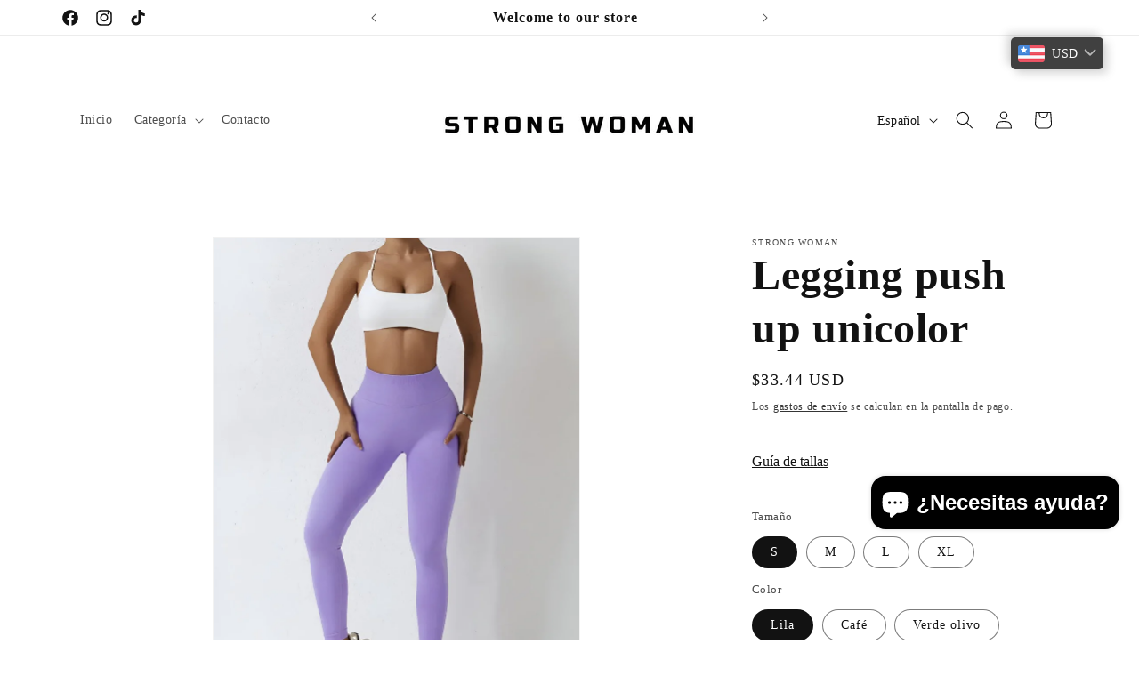

--- FILE ---
content_type: text/html; charset=utf-8
request_url: https://strong-woman.com/products/legging-push-up-unicolor
body_size: 58021
content:
<!doctype html>
<html class="no-js" lang="es">
  <head>
    <meta charset="utf-8">
    <meta http-equiv="X-UA-Compatible" content="IE=edge">
    <meta name="viewport" content="width=device-width,initial-scale=1">
    <meta name="theme-color" content="">
    <link rel="canonical" href="https://strong-woman.com/products/legging-push-up-unicolor"><link rel="icon" type="image/png" href="//strong-woman.com/cdn/shop/files/WhatsApp_Image_2025-06-10_at_11.05.38_PM.jpg?crop=center&height=32&v=1749614936&width=32"><title>
      Legging push up unicolor
 &ndash; Strong Woman</title>

    
      <meta name="description" content="Realza tus glúteos con la tecnología Push Up de los leggings unicolor. Su pretina de control abdominal estiliza tu cintura y resalta tus caderas y glúteos. La tela suave, transpirable, elástica y gruesa evita la transparencia permitiendo hacer múltiples actividades con comodidad y manteniéndote fresca . ¡Logra el mejor">
    

    

<meta property="og:site_name" content="Strong Woman">
<meta property="og:url" content="https://strong-woman.com/products/legging-push-up-unicolor">
<meta property="og:title" content="Legging push up unicolor">
<meta property="og:type" content="product">
<meta property="og:description" content="Realza tus glúteos con la tecnología Push Up de los leggings unicolor. Su pretina de control abdominal estiliza tu cintura y resalta tus caderas y glúteos. La tela suave, transpirable, elástica y gruesa evita la transparencia permitiendo hacer múltiples actividades con comodidad y manteniéndote fresca . ¡Logra el mejor"><meta property="og:image" content="http://strong-woman.com/cdn/shop/files/WhatsAppImage2024-05-13at11.01.12PM.jpg?v=1715752584">
  <meta property="og:image:secure_url" content="https://strong-woman.com/cdn/shop/files/WhatsAppImage2024-05-13at11.01.12PM.jpg?v=1715752584">
  <meta property="og:image:width" content="1202">
  <meta property="og:image:height" content="1600"><meta property="og:price:amount" content="33.44">
  <meta property="og:price:currency" content="USD"><meta name="twitter:card" content="summary_large_image">
<meta name="twitter:title" content="Legging push up unicolor">
<meta name="twitter:description" content="Realza tus glúteos con la tecnología Push Up de los leggings unicolor. Su pretina de control abdominal estiliza tu cintura y resalta tus caderas y glúteos. La tela suave, transpirable, elástica y gruesa evita la transparencia permitiendo hacer múltiples actividades con comodidad y manteniéndote fresca . ¡Logra el mejor">


    <script src="//strong-woman.com/cdn/shop/t/3/assets/constants.js?v=58251544750838685771710045163" defer="defer"></script>
    <script src="//strong-woman.com/cdn/shop/t/3/assets/pubsub.js?v=158357773527763999511710045164" defer="defer"></script>
    <script src="//strong-woman.com/cdn/shop/t/3/assets/global.js?v=37284204640041572741710045164" defer="defer"></script><script src="//strong-woman.com/cdn/shop/t/3/assets/animations.js?v=88693664871331136111710045162" defer="defer"></script><script>window.performance && window.performance.mark && window.performance.mark('shopify.content_for_header.start');</script><meta name="google-site-verification" content="gM_BIBEusJtu4O_ajUp4gvxq1lY9zPwFtkrDbGMdbD8">
<meta id="shopify-digital-wallet" name="shopify-digital-wallet" content="/67343646961/digital_wallets/dialog">
<meta name="shopify-checkout-api-token" content="6ef4f061a4e372f8cfddce28dcaf67b7">
<meta id="in-context-paypal-metadata" data-shop-id="67343646961" data-venmo-supported="false" data-environment="production" data-locale="es_ES" data-paypal-v4="true" data-currency="USD">
<link rel="alternate" hreflang="x-default" href="https://strong-woman.com/products/legging-push-up-unicolor">
<link rel="alternate" hreflang="es" href="https://strong-woman.com/products/legging-push-up-unicolor">
<link rel="alternate" hreflang="en" href="https://strong-woman.com/en/products/legging-push-up-unicolor">
<link rel="alternate" type="application/json+oembed" href="https://strong-woman.com/products/legging-push-up-unicolor.oembed">
<script async="async" src="/checkouts/internal/preloads.js?locale=es-CO"></script>
<script id="shopify-features" type="application/json">{"accessToken":"6ef4f061a4e372f8cfddce28dcaf67b7","betas":["rich-media-storefront-analytics"],"domain":"strong-woman.com","predictiveSearch":true,"shopId":67343646961,"locale":"es"}</script>
<script>var Shopify = Shopify || {};
Shopify.shop = "35de74-3.myshopify.com";
Shopify.locale = "es";
Shopify.currency = {"active":"USD","rate":"1.0"};
Shopify.country = "CO";
Shopify.theme = {"name":"Copia actualizada de Dawn","id":139973820657,"schema_name":"Dawn","schema_version":"13.0.1","theme_store_id":887,"role":"main"};
Shopify.theme.handle = "null";
Shopify.theme.style = {"id":null,"handle":null};
Shopify.cdnHost = "strong-woman.com/cdn";
Shopify.routes = Shopify.routes || {};
Shopify.routes.root = "/";</script>
<script type="module">!function(o){(o.Shopify=o.Shopify||{}).modules=!0}(window);</script>
<script>!function(o){function n(){var o=[];function n(){o.push(Array.prototype.slice.apply(arguments))}return n.q=o,n}var t=o.Shopify=o.Shopify||{};t.loadFeatures=n(),t.autoloadFeatures=n()}(window);</script>
<script id="shop-js-analytics" type="application/json">{"pageType":"product"}</script>
<script defer="defer" async type="module" src="//strong-woman.com/cdn/shopifycloud/shop-js/modules/v2/client.init-shop-cart-sync_2Gr3Q33f.es.esm.js"></script>
<script defer="defer" async type="module" src="//strong-woman.com/cdn/shopifycloud/shop-js/modules/v2/chunk.common_noJfOIa7.esm.js"></script>
<script defer="defer" async type="module" src="//strong-woman.com/cdn/shopifycloud/shop-js/modules/v2/chunk.modal_Deo2FJQo.esm.js"></script>
<script type="module">
  await import("//strong-woman.com/cdn/shopifycloud/shop-js/modules/v2/client.init-shop-cart-sync_2Gr3Q33f.es.esm.js");
await import("//strong-woman.com/cdn/shopifycloud/shop-js/modules/v2/chunk.common_noJfOIa7.esm.js");
await import("//strong-woman.com/cdn/shopifycloud/shop-js/modules/v2/chunk.modal_Deo2FJQo.esm.js");

  window.Shopify.SignInWithShop?.initShopCartSync?.({"fedCMEnabled":true,"windoidEnabled":true});

</script>
<script id="__st">var __st={"a":67343646961,"offset":-18000,"reqid":"98e8b26c-9f95-4d87-b784-9b8a480e1d60-1769046135","pageurl":"strong-woman.com\/products\/legging-push-up-unicolor","u":"50b00c200bb1","p":"product","rtyp":"product","rid":8341949186289};</script>
<script>window.ShopifyPaypalV4VisibilityTracking = true;</script>
<script id="captcha-bootstrap">!function(){'use strict';const t='contact',e='account',n='new_comment',o=[[t,t],['blogs',n],['comments',n],[t,'customer']],c=[[e,'customer_login'],[e,'guest_login'],[e,'recover_customer_password'],[e,'create_customer']],r=t=>t.map((([t,e])=>`form[action*='/${t}']:not([data-nocaptcha='true']) input[name='form_type'][value='${e}']`)).join(','),a=t=>()=>t?[...document.querySelectorAll(t)].map((t=>t.form)):[];function s(){const t=[...o],e=r(t);return a(e)}const i='password',u='form_key',d=['recaptcha-v3-token','g-recaptcha-response','h-captcha-response',i],f=()=>{try{return window.sessionStorage}catch{return}},m='__shopify_v',_=t=>t.elements[u];function p(t,e,n=!1){try{const o=window.sessionStorage,c=JSON.parse(o.getItem(e)),{data:r}=function(t){const{data:e,action:n}=t;return t[m]||n?{data:e,action:n}:{data:t,action:n}}(c);for(const[e,n]of Object.entries(r))t.elements[e]&&(t.elements[e].value=n);n&&o.removeItem(e)}catch(o){console.error('form repopulation failed',{error:o})}}const l='form_type',E='cptcha';function T(t){t.dataset[E]=!0}const w=window,h=w.document,L='Shopify',v='ce_forms',y='captcha';let A=!1;((t,e)=>{const n=(g='f06e6c50-85a8-45c8-87d0-21a2b65856fe',I='https://cdn.shopify.com/shopifycloud/storefront-forms-hcaptcha/ce_storefront_forms_captcha_hcaptcha.v1.5.2.iife.js',D={infoText:'Protegido por hCaptcha',privacyText:'Privacidad',termsText:'Términos'},(t,e,n)=>{const o=w[L][v],c=o.bindForm;if(c)return c(t,g,e,D).then(n);var r;o.q.push([[t,g,e,D],n]),r=I,A||(h.body.append(Object.assign(h.createElement('script'),{id:'captcha-provider',async:!0,src:r})),A=!0)});var g,I,D;w[L]=w[L]||{},w[L][v]=w[L][v]||{},w[L][v].q=[],w[L][y]=w[L][y]||{},w[L][y].protect=function(t,e){n(t,void 0,e),T(t)},Object.freeze(w[L][y]),function(t,e,n,w,h,L){const[v,y,A,g]=function(t,e,n){const i=e?o:[],u=t?c:[],d=[...i,...u],f=r(d),m=r(i),_=r(d.filter((([t,e])=>n.includes(e))));return[a(f),a(m),a(_),s()]}(w,h,L),I=t=>{const e=t.target;return e instanceof HTMLFormElement?e:e&&e.form},D=t=>v().includes(t);t.addEventListener('submit',(t=>{const e=I(t);if(!e)return;const n=D(e)&&!e.dataset.hcaptchaBound&&!e.dataset.recaptchaBound,o=_(e),c=g().includes(e)&&(!o||!o.value);(n||c)&&t.preventDefault(),c&&!n&&(function(t){try{if(!f())return;!function(t){const e=f();if(!e)return;const n=_(t);if(!n)return;const o=n.value;o&&e.removeItem(o)}(t);const e=Array.from(Array(32),(()=>Math.random().toString(36)[2])).join('');!function(t,e){_(t)||t.append(Object.assign(document.createElement('input'),{type:'hidden',name:u})),t.elements[u].value=e}(t,e),function(t,e){const n=f();if(!n)return;const o=[...t.querySelectorAll(`input[type='${i}']`)].map((({name:t})=>t)),c=[...d,...o],r={};for(const[a,s]of new FormData(t).entries())c.includes(a)||(r[a]=s);n.setItem(e,JSON.stringify({[m]:1,action:t.action,data:r}))}(t,e)}catch(e){console.error('failed to persist form',e)}}(e),e.submit())}));const S=(t,e)=>{t&&!t.dataset[E]&&(n(t,e.some((e=>e===t))),T(t))};for(const o of['focusin','change'])t.addEventListener(o,(t=>{const e=I(t);D(e)&&S(e,y())}));const B=e.get('form_key'),M=e.get(l),P=B&&M;t.addEventListener('DOMContentLoaded',(()=>{const t=y();if(P)for(const e of t)e.elements[l].value===M&&p(e,B);[...new Set([...A(),...v().filter((t=>'true'===t.dataset.shopifyCaptcha))])].forEach((e=>S(e,t)))}))}(h,new URLSearchParams(w.location.search),n,t,e,['guest_login'])})(!0,!0)}();</script>
<script integrity="sha256-4kQ18oKyAcykRKYeNunJcIwy7WH5gtpwJnB7kiuLZ1E=" data-source-attribution="shopify.loadfeatures" defer="defer" src="//strong-woman.com/cdn/shopifycloud/storefront/assets/storefront/load_feature-a0a9edcb.js" crossorigin="anonymous"></script>
<script data-source-attribution="shopify.dynamic_checkout.dynamic.init">var Shopify=Shopify||{};Shopify.PaymentButton=Shopify.PaymentButton||{isStorefrontPortableWallets:!0,init:function(){window.Shopify.PaymentButton.init=function(){};var t=document.createElement("script");t.src="https://strong-woman.com/cdn/shopifycloud/portable-wallets/latest/portable-wallets.es.js",t.type="module",document.head.appendChild(t)}};
</script>
<script data-source-attribution="shopify.dynamic_checkout.buyer_consent">
  function portableWalletsHideBuyerConsent(e){var t=document.getElementById("shopify-buyer-consent"),n=document.getElementById("shopify-subscription-policy-button");t&&n&&(t.classList.add("hidden"),t.setAttribute("aria-hidden","true"),n.removeEventListener("click",e))}function portableWalletsShowBuyerConsent(e){var t=document.getElementById("shopify-buyer-consent"),n=document.getElementById("shopify-subscription-policy-button");t&&n&&(t.classList.remove("hidden"),t.removeAttribute("aria-hidden"),n.addEventListener("click",e))}window.Shopify?.PaymentButton&&(window.Shopify.PaymentButton.hideBuyerConsent=portableWalletsHideBuyerConsent,window.Shopify.PaymentButton.showBuyerConsent=portableWalletsShowBuyerConsent);
</script>
<script data-source-attribution="shopify.dynamic_checkout.cart.bootstrap">document.addEventListener("DOMContentLoaded",(function(){function t(){return document.querySelector("shopify-accelerated-checkout-cart, shopify-accelerated-checkout")}if(t())Shopify.PaymentButton.init();else{new MutationObserver((function(e,n){t()&&(Shopify.PaymentButton.init(),n.disconnect())})).observe(document.body,{childList:!0,subtree:!0})}}));
</script>
<script id='scb4127' type='text/javascript' async='' src='https://strong-woman.com/cdn/shopifycloud/privacy-banner/storefront-banner.js'></script><link id="shopify-accelerated-checkout-styles" rel="stylesheet" media="screen" href="https://strong-woman.com/cdn/shopifycloud/portable-wallets/latest/accelerated-checkout-backwards-compat.css" crossorigin="anonymous">
<style id="shopify-accelerated-checkout-cart">
        #shopify-buyer-consent {
  margin-top: 1em;
  display: inline-block;
  width: 100%;
}

#shopify-buyer-consent.hidden {
  display: none;
}

#shopify-subscription-policy-button {
  background: none;
  border: none;
  padding: 0;
  text-decoration: underline;
  font-size: inherit;
  cursor: pointer;
}

#shopify-subscription-policy-button::before {
  box-shadow: none;
}

      </style>
<script id="sections-script" data-sections="header" defer="defer" src="//strong-woman.com/cdn/shop/t/3/compiled_assets/scripts.js?v=728"></script>
<script>window.performance && window.performance.mark && window.performance.mark('shopify.content_for_header.end');</script>


    <style data-shopify>
      
      
      
      
      

      
        :root,
        .color-background-1 {
          --color-background: 255,255,255;
        
          --gradient-background: #ffffff;
        

        

        --color-foreground: 18,18,18;
        --color-background-contrast: 191,191,191;
        --color-shadow: 18,18,18;
        --color-button: 18,18,18;
        --color-button-text: 255,255,255;
        --color-secondary-button: 255,255,255;
        --color-secondary-button-text: 18,18,18;
        --color-link: 18,18,18;
        --color-badge-foreground: 18,18,18;
        --color-badge-background: 255,255,255;
        --color-badge-border: 18,18,18;
        --payment-terms-background-color: rgb(255 255 255);
      }
      
        
        .color-background-2 {
          --color-background: 243,243,243;
        
          --gradient-background: #f3f3f3;
        

        

        --color-foreground: 18,18,18;
        --color-background-contrast: 179,179,179;
        --color-shadow: 18,18,18;
        --color-button: 18,18,18;
        --color-button-text: 243,243,243;
        --color-secondary-button: 243,243,243;
        --color-secondary-button-text: 18,18,18;
        --color-link: 18,18,18;
        --color-badge-foreground: 18,18,18;
        --color-badge-background: 243,243,243;
        --color-badge-border: 18,18,18;
        --payment-terms-background-color: rgb(243 243 243);
      }
      
        
        .color-inverse {
          --color-background: 36,40,51;
        
          --gradient-background: #242833;
        

        

        --color-foreground: 255,255,255;
        --color-background-contrast: 47,52,66;
        --color-shadow: 18,18,18;
        --color-button: 255,255,255;
        --color-button-text: 18,18,18;
        --color-secondary-button: 36,40,51;
        --color-secondary-button-text: 255,255,255;
        --color-link: 255,255,255;
        --color-badge-foreground: 255,255,255;
        --color-badge-background: 36,40,51;
        --color-badge-border: 255,255,255;
        --payment-terms-background-color: rgb(36 40 51);
      }
      
        
        .color-accent-1 {
          --color-background: 18,18,18;
        
          --gradient-background: #121212;
        

        

        --color-foreground: 255,255,255;
        --color-background-contrast: 146,146,146;
        --color-shadow: 18,18,18;
        --color-button: 255,255,255;
        --color-button-text: 18,18,18;
        --color-secondary-button: 18,18,18;
        --color-secondary-button-text: 255,255,255;
        --color-link: 255,255,255;
        --color-badge-foreground: 255,255,255;
        --color-badge-background: 18,18,18;
        --color-badge-border: 255,255,255;
        --payment-terms-background-color: rgb(18 18 18);
      }
      
        
        .color-accent-2 {
          --color-background: 51,79,180;
        
          --gradient-background: #334fb4;
        

        

        --color-foreground: 255,255,255;
        --color-background-contrast: 23,35,81;
        --color-shadow: 18,18,18;
        --color-button: 255,255,255;
        --color-button-text: 51,79,180;
        --color-secondary-button: 51,79,180;
        --color-secondary-button-text: 255,255,255;
        --color-link: 255,255,255;
        --color-badge-foreground: 255,255,255;
        --color-badge-background: 51,79,180;
        --color-badge-border: 255,255,255;
        --payment-terms-background-color: rgb(51 79 180);
      }
      

      body, .color-background-1, .color-background-2, .color-inverse, .color-accent-1, .color-accent-2 {
        color: rgba(var(--color-foreground), 0.75);
        background-color: rgb(var(--color-background));
      }

      :root {
        --font-body-family: "Times New Roman", Times, serif;
        --font-body-style: normal;
        --font-body-weight: 400;
        --font-body-weight-bold: 700;

        --font-heading-family: "Times New Roman", Times, serif;
        --font-heading-style: normal;
        --font-heading-weight: 700;

        --font-body-scale: 1.0;
        --font-heading-scale: 1.2;

        --media-padding: px;
        --media-border-opacity: 0.05;
        --media-border-width: 1px;
        --media-radius: 0px;
        --media-shadow-opacity: 0.0;
        --media-shadow-horizontal-offset: 0px;
        --media-shadow-vertical-offset: 4px;
        --media-shadow-blur-radius: 5px;
        --media-shadow-visible: 0;

        --page-width: 120rem;
        --page-width-margin: 0rem;

        --product-card-image-padding: 0.0rem;
        --product-card-corner-radius: 0.0rem;
        --product-card-text-alignment: left;
        --product-card-border-width: 0.0rem;
        --product-card-border-opacity: 0.1;
        --product-card-shadow-opacity: 0.0;
        --product-card-shadow-visible: 0;
        --product-card-shadow-horizontal-offset: 0.0rem;
        --product-card-shadow-vertical-offset: 0.4rem;
        --product-card-shadow-blur-radius: 0.5rem;

        --collection-card-image-padding: 0.0rem;
        --collection-card-corner-radius: 0.0rem;
        --collection-card-text-alignment: left;
        --collection-card-border-width: 0.0rem;
        --collection-card-border-opacity: 0.1;
        --collection-card-shadow-opacity: 0.0;
        --collection-card-shadow-visible: 0;
        --collection-card-shadow-horizontal-offset: 0.0rem;
        --collection-card-shadow-vertical-offset: 0.4rem;
        --collection-card-shadow-blur-radius: 0.5rem;

        --blog-card-image-padding: 0.0rem;
        --blog-card-corner-radius: 0.0rem;
        --blog-card-text-alignment: left;
        --blog-card-border-width: 0.0rem;
        --blog-card-border-opacity: 0.1;
        --blog-card-shadow-opacity: 0.0;
        --blog-card-shadow-visible: 0;
        --blog-card-shadow-horizontal-offset: 0.0rem;
        --blog-card-shadow-vertical-offset: 0.4rem;
        --blog-card-shadow-blur-radius: 0.5rem;

        --badge-corner-radius: 4.0rem;

        --popup-border-width: 1px;
        --popup-border-opacity: 0.1;
        --popup-corner-radius: 0px;
        --popup-shadow-opacity: 0.05;
        --popup-shadow-horizontal-offset: 0px;
        --popup-shadow-vertical-offset: 4px;
        --popup-shadow-blur-radius: 5px;

        --drawer-border-width: 1px;
        --drawer-border-opacity: 0.1;
        --drawer-shadow-opacity: 0.0;
        --drawer-shadow-horizontal-offset: 0px;
        --drawer-shadow-vertical-offset: 4px;
        --drawer-shadow-blur-radius: 5px;

        --spacing-sections-desktop: 0px;
        --spacing-sections-mobile: 0px;

        --grid-desktop-vertical-spacing: 8px;
        --grid-desktop-horizontal-spacing: 8px;
        --grid-mobile-vertical-spacing: 4px;
        --grid-mobile-horizontal-spacing: 4px;

        --text-boxes-border-opacity: 0.1;
        --text-boxes-border-width: 0px;
        --text-boxes-radius: 0px;
        --text-boxes-shadow-opacity: 0.0;
        --text-boxes-shadow-visible: 0;
        --text-boxes-shadow-horizontal-offset: 0px;
        --text-boxes-shadow-vertical-offset: 4px;
        --text-boxes-shadow-blur-radius: 5px;

        --buttons-radius: 0px;
        --buttons-radius-outset: 0px;
        --buttons-border-width: 1px;
        --buttons-border-opacity: 1.0;
        --buttons-shadow-opacity: 0.0;
        --buttons-shadow-visible: 0;
        --buttons-shadow-horizontal-offset: 0px;
        --buttons-shadow-vertical-offset: 4px;
        --buttons-shadow-blur-radius: 5px;
        --buttons-border-offset: 0px;

        --inputs-radius: 0px;
        --inputs-border-width: 1px;
        --inputs-border-opacity: 0.55;
        --inputs-shadow-opacity: 0.0;
        --inputs-shadow-horizontal-offset: 0px;
        --inputs-margin-offset: 0px;
        --inputs-shadow-vertical-offset: 4px;
        --inputs-shadow-blur-radius: 5px;
        --inputs-radius-outset: 0px;

        --variant-pills-radius: 40px;
        --variant-pills-border-width: 1px;
        --variant-pills-border-opacity: 0.55;
        --variant-pills-shadow-opacity: 0.0;
        --variant-pills-shadow-horizontal-offset: 0px;
        --variant-pills-shadow-vertical-offset: 4px;
        --variant-pills-shadow-blur-radius: 5px;
      }

      *,
      *::before,
      *::after {
        box-sizing: inherit;
      }

      html {
        box-sizing: border-box;
        font-size: calc(var(--font-body-scale) * 62.5%);
        height: 100%;
      }

      body {
        display: grid;
        grid-template-rows: auto auto 1fr auto;
        grid-template-columns: 100%;
        min-height: 100%;
        margin: 0;
        font-size: 1.5rem;
        letter-spacing: 0.06rem;
        line-height: calc(1 + 0.8 / var(--font-body-scale));
        font-family: var(--font-body-family);
        font-style: var(--font-body-style);
        font-weight: var(--font-body-weight);
      }

      @media screen and (min-width: 750px) {
        body {
          font-size: 1.6rem;
        }
      }
    </style>

    <link href="//strong-woman.com/cdn/shop/t/3/assets/base.css?v=93405971894151239851710045162" rel="stylesheet" type="text/css" media="all" />
<link href="//strong-woman.com/cdn/shop/t/3/assets/component-localization-form.css?v=124545717069420038221710045163" rel="stylesheet" type="text/css" media="all" />
      <script src="//strong-woman.com/cdn/shop/t/3/assets/localization-form.js?v=169565320306168926741710045164" defer="defer"></script><link
        rel="stylesheet"
        href="//strong-woman.com/cdn/shop/t/3/assets/component-predictive-search.css?v=118923337488134913561710045163"
        media="print"
        onload="this.media='all'"
      ><script>
      document.documentElement.className = document.documentElement.className.replace('no-js', 'js');
      if (Shopify.designMode) {
        document.documentElement.classList.add('shopify-design-mode');
      }
    </script>
  <!-- BEGIN app block: shopify://apps/bucks/blocks/app-embed/4f0a9b06-9da4-4a49-b378-2de9d23a3af3 -->
<script>
  window.bucksCC = window.bucksCC || {};
  window.bucksCC.metaConfig = {};
  window.bucksCC.reConvert = function() {};
  "function" != typeof Object.assign && (Object.assign = function(n) {
    if (null == n) 
      throw new TypeError("Cannot convert undefined or null to object");
    



    for (var r = Object(n), t = 1; t < arguments.length; t++) {
      var e = arguments[t];
      if (null != e) 
        for (var o in e) 
          e.hasOwnProperty(o) && (r[o] = e[o])
    }
    return r
  });

const bucks_validateJson = json => {
    let checkedJson;
    try {
        checkedJson = JSON.parse(json);
    } catch (error) { }
    return checkedJson;
};

  const bucks_encodedData = "[base64]";

  const bucks_myshopifyDomain = "strong-woman.com";

  const decodedURI = atob(bucks_encodedData);
  const bucks_decodedString = decodeURIComponent(decodedURI);


  const bucks_parsedData = bucks_validateJson(bucks_decodedString) || {};
  Object.assign(window.bucksCC.metaConfig, {

    ... bucks_parsedData,
    money_format: "\u003cspan class=money\u003e${{amount}}\u003c\/span\u003e",
    money_with_currency_format: "\u003cspan class=money\u003e${{amount}} USD\u003c\/span\u003e",
    userCurrency: "USD"

  });
  window.bucksCC.reConvert = function() {};
  window.bucksCC.themeAppExtension = true;
  window.bucksCC.metaConfig.multiCurrencies = [];
  window.bucksCC.localization = {};
  
  

  window.bucksCC.localization.availableCountries = ["AF","AL","DE","AD","AO","AI","AG","SA","DZ","AR","AM","AW","AU","AT","AZ","BS","BD","BB","BH","BE","BZ","BJ","BM","BY","BO","BA","BW","BR","BN","BG","BF","BI","BT","CV","KH","CM","CA","BQ","QA","TD","CZ","CL","CN","CY","VA","CO","KM","CG","KR","CR","CI","HR","CW","DK","DM","EC","EG","SV","AE","ER","SK","SI","ES","US","EE","SZ","ET","PH","FI","FJ","FR","GA","GM","GE","GH","GI","GD","GR","GL","GP","GT","GF","GG","GN","GQ","GW","GY","HT","HN","HU","IN","ID","IQ","IE","NF","IM","CX","AC","IS","AX","KY","CC","CK","FO","GS","FK","PN","SB","TC","VG","UM","IL","IT","JM","JP","JE","JO","KZ","KE","KG","KI","XK","KW","LA","LS","LV","LB","LR","LY","LI","LT","LU","MK","MG","MY","MW","MV","ML","MT","MA","MQ","MU","MR","YT","MX","MD","MC","MN","ME","MS","MZ","MM","NA","NR","NP","NI","NE","NG","NU","NO","NC","NZ","OM","NL","PK","PA","PG","PY","PE","PF","PL","PT","HK","MO","GB","CF","CD","DO","RE","RW","RO","RU","EH","WS","BL","KN","SM","MF","PM","VC","SH","LC","ST","SN","RS","SC","SL","SG","SX","SO","LK","ZA","SD","SS","SE","CH","SR","SJ","TH","TW","TZ","TJ","IO","TF","PS","TL","TG","TK","TO","TT","TA","TN","TM","TR","TV","UA","UG","UY","UZ","VU","VE","VN","WF","YE","DJ","ZM","ZW"];
  window.bucksCC.localization.availableLanguages = ["es","en"];

  
  window.bucksCC.metaConfig.multiCurrencies = "USD".split(',') || '';
  window.bucksCC.metaConfig.cartCurrency = "USD" || '';

  if ((((window || {}).bucksCC || {}).metaConfig || {}).instantLoader) {
    self.fetch || (self.fetch = function(e, n) {
      return n = n || {},
      new Promise(function(t, s) {
        var r = new XMLHttpRequest,
          o = [],
          u = [],
          i = {},
          a = function() {
            return {
              ok: 2 == (r.status / 100 | 0),
              statusText: r.statusText,
              status: r.status,
              url: r.responseURL,
              text: function() {
                return Promise.resolve(r.responseText)
              },
              json: function() {
                return Promise.resolve(JSON.parse(r.responseText))
              },
              blob: function() {
                return Promise.resolve(new Blob([r.response]))
              },
              clone: a,
              headers: {
                keys: function() {
                  return o
                },
                entries: function() {
                  return u
                },
                get: function(e) {
                  return i[e.toLowerCase()]
                },
                has: function(e) {
                  return e.toLowerCase() in i
                }
              }
            }
          };
        for (var c in r.open(n.method || "get", e, !0), r.onload = function() {
          r.getAllResponseHeaders().replace(/^(.*?):[^S\n]*([sS]*?)$/gm, function(e, n, t) {
            o.push(n = n.toLowerCase()),
            u.push([n, t]),
            i[n] = i[n]
              ? i[n] + "," + t
              : t
          }),
          t(a())
        },
        r.onerror = s,
        r.withCredentials = "include" == n.credentials,
        n.headers) 
          r.setRequestHeader(c, n.headers[c]);
        r.send(n.body || null)
      })
    });
    !function() {
      function t(t) {
        const e = document.createElement("style");
        e.innerText = t,
        document.head.appendChild(e)
      }
      function e(t) {
        const e = document.createElement("script");
        e.type = "text/javascript",
        e.text = t,
        document.head.appendChild(e),
        console.log("%cBUCKSCC: Instant Loader Activated ⚡️", "background: #1c64f6; color: #fff; font-size: 12px; font-weight:bold; padding: 5px 10px; border-radius: 3px")
      }
      let n = sessionStorage.getItem("bucksccHash");
      (
        n = n
          ? JSON.parse(n)
          : null
      )
        ? e(n)
        : fetch(`https://${bucks_myshopifyDomain}/apps/buckscc/sdk.min.js`, {mode: "no-cors"}).then(function(t) {
          return t.text()
        }).then(function(t) {
          if ((t || "").length > 100) {
            const o = JSON.stringify(t);
            sessionStorage.setItem("bucksccHash", o),
            n = t,
            e(t)
          }
        })
    }();
  }

  const themeAppExLoadEvent = new Event("BUCKSCC_THEME-APP-EXTENSION_LOADED", { bubbles: true, cancelable: false });

  // Dispatch the custom event on the window
  window.dispatchEvent(themeAppExLoadEvent);

</script><!-- END app block --><!-- BEGIN app block: shopify://apps/mercado-pago-antifraud-plus/blocks/embed-block/b19ea721-f94a-4308-bee5-0057c043bac5 -->
<!-- BEGIN app snippet: send-melidata-report --><script>
  const MLD_IS_DEV = false;
  const CART_TOKEN_KEY = 'cartToken';
  const USER_SESSION_ID_KEY = 'pf_user_session_id';
  const EVENT_TYPE = 'event';
  const MLD_PLATFORM_NAME = 'shopify';
  const PLATFORM_VERSION = '1.0.0';
  const MLD_PLUGIN_VERSION = '0.1.0';
  const NAVIGATION_DATA_PATH = 'pf/navigation_data';
  const MELIDATA_TRACKS_URL = 'https://api.mercadopago.com/v1/plugins/melidata/tracks';
  const BUSINESS_NAME = 'mercadopago';
  const MLD_MELI_SESSION_ID_KEY = 'meli_session_id';
  const EVENT_NAME = 'navigation_data'

  const SEND_MELIDATA_REPORT_NAME = MLD_IS_DEV ? 'send_melidata_report_test' : 'send_melidata_report';
  const SUCCESS_SENDING_MELIDATA_REPORT_VALUE = 'SUCCESS_SENDING_MELIDATA_REPORT';
  const FAILED_SENDING_MELIDATA_REPORT_VALUE = 'FAILED_SENDING_MELIDATA_REPORT';

  const userAgent = navigator.userAgent;
  const startTime = Date.now();
  const deviceId = sessionStorage.getItem(MLD_MELI_SESSION_ID_KEY) ?? '';
  const cartToken = localStorage.getItem(CART_TOKEN_KEY) ?? '';
  const userSessionId = generateUserSessionId();
  const shopId = __st?.a ?? '';
  const shopUrl = Shopify?.shop ?? '';
  const country = Shopify?.country ?? '';

  const siteIdMap = {
    BR: 'MLB',
    MX: 'MLM',
    CO: 'MCO',
    CL: 'MLC',
    UY: 'MLU',
    PE: 'MPE',
    AR: 'MLA',
  };

  function getSiteId() {
    return siteIdMap[country] ?? 'MLB';
  }

  function detectBrowser() {
    switch (true) {
      case /Edg/.test(userAgent):
        return 'Microsoft Edge';
      case /Chrome/.test(userAgent) && !/Edg/.test(userAgent):
        return 'Chrome';
      case /Firefox/.test(userAgent):
        return 'Firefox';
      case /Safari/.test(userAgent) && !/Chrome/.test(userAgent):
        return 'Safari';
      case /Opera/.test(userAgent) || /OPR/.test(userAgent):
        return 'Opera';
      case /Trident/.test(userAgent) || /MSIE/.test(userAgent):
        return 'Internet Explorer';
      case /Edge/.test(userAgent):
        return 'Microsoft Edge (Legacy)';
      default:
        return 'Unknown';
    }
  }

  function detectDevice() {
    switch (true) {
      case /android/i.test(userAgent):
        return '/mobile/android';
      case /iPad|iPhone|iPod/.test(userAgent):
        return '/mobile/ios';
      case /mobile/i.test(userAgent):
        return '/mobile';
      default:
        return '/web/desktop';
    }
  }

  function getPageTimeCount() {
    const endTime = Date.now();
    const timeSpent = endTime - startTime;
    return timeSpent;
  }

  function buildURLPath(fullUrl) {
    try {
      const url = new URL(fullUrl);
      return url.pathname;
    } catch (error) {
      return '';
    }
  }

  function generateUUID() {
    return 'pf-' + Date.now() + '-' + Math.random().toString(36).substring(2, 9);
  }

  function generateUserSessionId() {
    const uuid = generateUUID();
    const userSessionId = sessionStorage.getItem(USER_SESSION_ID_KEY);
    if (!userSessionId) {
      sessionStorage.setItem(USER_SESSION_ID_KEY, uuid);
      return uuid;
    }
    return userSessionId;
  }

  function sendMelidataReport() {
    try {
      const payload = {
        platform: {
          name: MLD_PLATFORM_NAME,
          version: PLATFORM_VERSION,
          uri: '/',
          location: '/',
        },
        plugin: {
          version: MLD_PLUGIN_VERSION,
        },
        user: {
          uid: userSessionId,
        },
        application: {
          business: BUSINESS_NAME,
          site_id: getSiteId(),
          version: PLATFORM_VERSION,
        },
        device: {
          platform: detectDevice(),
        },
        events: [
          {
            path: NAVIGATION_DATA_PATH,
            id: userSessionId,
            type: EVENT_TYPE,
            user_local_timestamp: new Date().toISOString(),
            metadata_type: EVENT_TYPE,
            metadata: {
              event: {
                element: 'window',
                action: 'load',
                target: 'body',
                label: EVENT_NAME,
              },
              configs: [
                {
                  config_name: 'page_time',
                  new_value: getPageTimeCount().toString(),
                },
                {
                  config_name: 'shop',
                  new_value: shopUrl,
                },
                {
                  config_name: 'shop_id',
                  new_value: String(shopId),
                },
                {
                  config_name: 'pf_user_session_id',
                  new_value: userSessionId,
                },
                {
                  config_name: 'current_page',
                  new_value: location.pathname,
                },
                {
                  config_name: 'last_page',
                  new_value: buildURLPath(document.referrer),
                },
                {
                  config_name: 'is_device_generated',
                  new_value: String(!!deviceId),
                },
                {
                  config_name: 'browser',
                  new_value: detectBrowser(),
                },
                {
                  config_name: 'cart_token',
                  new_value: cartToken.slice(1, -1),
                },
              ],
            },
          },
        ],
      };

      const success = navigator.sendBeacon(MELIDATA_TRACKS_URL, JSON.stringify(payload));
      if (success) {
        registerDatadogEvent(SEND_MELIDATA_REPORT_NAME, SUCCESS_SENDING_MELIDATA_REPORT_VALUE, `[${EVENT_NAME}]`, shopUrl);
      } else {
        registerDatadogEvent(SEND_MELIDATA_REPORT_NAME, FAILED_SENDING_MELIDATA_REPORT_VALUE, `[${EVENT_NAME}]`, shopUrl);
      }
    } catch (error) {
      registerDatadogEvent(SEND_MELIDATA_REPORT_NAME, FAILED_SENDING_MELIDATA_REPORT_VALUE, `[${EVENT_NAME}]: ${error}`, shopUrl);
    }
  }
  window.addEventListener('beforeunload', sendMelidataReport);
</script><!-- END app snippet -->
<!-- END app block --><script src="https://cdn.shopify.com/extensions/e8878072-2f6b-4e89-8082-94b04320908d/inbox-1254/assets/inbox-chat-loader.js" type="text/javascript" defer="defer"></script>
<script src="https://cdn.shopify.com/extensions/019ba2d3-5579-7382-9582-e9b49f858129/bucks-23/assets/widgetLoader.js" type="text/javascript" defer="defer"></script>
<script src="https://cdn.shopify.com/extensions/019a9885-5cb8-7f04-b0fb-8a9d5cdad1c0/mercadopago-pf-app-132/assets/generate-meli-session-id.js" type="text/javascript" defer="defer"></script>
<link href="https://monorail-edge.shopifysvc.com" rel="dns-prefetch">
<script>(function(){if ("sendBeacon" in navigator && "performance" in window) {try {var session_token_from_headers = performance.getEntriesByType('navigation')[0].serverTiming.find(x => x.name == '_s').description;} catch {var session_token_from_headers = undefined;}var session_cookie_matches = document.cookie.match(/_shopify_s=([^;]*)/);var session_token_from_cookie = session_cookie_matches && session_cookie_matches.length === 2 ? session_cookie_matches[1] : "";var session_token = session_token_from_headers || session_token_from_cookie || "";function handle_abandonment_event(e) {var entries = performance.getEntries().filter(function(entry) {return /monorail-edge.shopifysvc.com/.test(entry.name);});if (!window.abandonment_tracked && entries.length === 0) {window.abandonment_tracked = true;var currentMs = Date.now();var navigation_start = performance.timing.navigationStart;var payload = {shop_id: 67343646961,url: window.location.href,navigation_start,duration: currentMs - navigation_start,session_token,page_type: "product"};window.navigator.sendBeacon("https://monorail-edge.shopifysvc.com/v1/produce", JSON.stringify({schema_id: "online_store_buyer_site_abandonment/1.1",payload: payload,metadata: {event_created_at_ms: currentMs,event_sent_at_ms: currentMs}}));}}window.addEventListener('pagehide', handle_abandonment_event);}}());</script>
<script id="web-pixels-manager-setup">(function e(e,d,r,n,o){if(void 0===o&&(o={}),!Boolean(null===(a=null===(i=window.Shopify)||void 0===i?void 0:i.analytics)||void 0===a?void 0:a.replayQueue)){var i,a;window.Shopify=window.Shopify||{};var t=window.Shopify;t.analytics=t.analytics||{};var s=t.analytics;s.replayQueue=[],s.publish=function(e,d,r){return s.replayQueue.push([e,d,r]),!0};try{self.performance.mark("wpm:start")}catch(e){}var l=function(){var e={modern:/Edge?\/(1{2}[4-9]|1[2-9]\d|[2-9]\d{2}|\d{4,})\.\d+(\.\d+|)|Firefox\/(1{2}[4-9]|1[2-9]\d|[2-9]\d{2}|\d{4,})\.\d+(\.\d+|)|Chrom(ium|e)\/(9{2}|\d{3,})\.\d+(\.\d+|)|(Maci|X1{2}).+ Version\/(15\.\d+|(1[6-9]|[2-9]\d|\d{3,})\.\d+)([,.]\d+|)( \(\w+\)|)( Mobile\/\w+|) Safari\/|Chrome.+OPR\/(9{2}|\d{3,})\.\d+\.\d+|(CPU[ +]OS|iPhone[ +]OS|CPU[ +]iPhone|CPU IPhone OS|CPU iPad OS)[ +]+(15[._]\d+|(1[6-9]|[2-9]\d|\d{3,})[._]\d+)([._]\d+|)|Android:?[ /-](13[3-9]|1[4-9]\d|[2-9]\d{2}|\d{4,})(\.\d+|)(\.\d+|)|Android.+Firefox\/(13[5-9]|1[4-9]\d|[2-9]\d{2}|\d{4,})\.\d+(\.\d+|)|Android.+Chrom(ium|e)\/(13[3-9]|1[4-9]\d|[2-9]\d{2}|\d{4,})\.\d+(\.\d+|)|SamsungBrowser\/([2-9]\d|\d{3,})\.\d+/,legacy:/Edge?\/(1[6-9]|[2-9]\d|\d{3,})\.\d+(\.\d+|)|Firefox\/(5[4-9]|[6-9]\d|\d{3,})\.\d+(\.\d+|)|Chrom(ium|e)\/(5[1-9]|[6-9]\d|\d{3,})\.\d+(\.\d+|)([\d.]+$|.*Safari\/(?![\d.]+ Edge\/[\d.]+$))|(Maci|X1{2}).+ Version\/(10\.\d+|(1[1-9]|[2-9]\d|\d{3,})\.\d+)([,.]\d+|)( \(\w+\)|)( Mobile\/\w+|) Safari\/|Chrome.+OPR\/(3[89]|[4-9]\d|\d{3,})\.\d+\.\d+|(CPU[ +]OS|iPhone[ +]OS|CPU[ +]iPhone|CPU IPhone OS|CPU iPad OS)[ +]+(10[._]\d+|(1[1-9]|[2-9]\d|\d{3,})[._]\d+)([._]\d+|)|Android:?[ /-](13[3-9]|1[4-9]\d|[2-9]\d{2}|\d{4,})(\.\d+|)(\.\d+|)|Mobile Safari.+OPR\/([89]\d|\d{3,})\.\d+\.\d+|Android.+Firefox\/(13[5-9]|1[4-9]\d|[2-9]\d{2}|\d{4,})\.\d+(\.\d+|)|Android.+Chrom(ium|e)\/(13[3-9]|1[4-9]\d|[2-9]\d{2}|\d{4,})\.\d+(\.\d+|)|Android.+(UC? ?Browser|UCWEB|U3)[ /]?(15\.([5-9]|\d{2,})|(1[6-9]|[2-9]\d|\d{3,})\.\d+)\.\d+|SamsungBrowser\/(5\.\d+|([6-9]|\d{2,})\.\d+)|Android.+MQ{2}Browser\/(14(\.(9|\d{2,})|)|(1[5-9]|[2-9]\d|\d{3,})(\.\d+|))(\.\d+|)|K[Aa][Ii]OS\/(3\.\d+|([4-9]|\d{2,})\.\d+)(\.\d+|)/},d=e.modern,r=e.legacy,n=navigator.userAgent;return n.match(d)?"modern":n.match(r)?"legacy":"unknown"}(),u="modern"===l?"modern":"legacy",c=(null!=n?n:{modern:"",legacy:""})[u],f=function(e){return[e.baseUrl,"/wpm","/b",e.hashVersion,"modern"===e.buildTarget?"m":"l",".js"].join("")}({baseUrl:d,hashVersion:r,buildTarget:u}),m=function(e){var d=e.version,r=e.bundleTarget,n=e.surface,o=e.pageUrl,i=e.monorailEndpoint;return{emit:function(e){var a=e.status,t=e.errorMsg,s=(new Date).getTime(),l=JSON.stringify({metadata:{event_sent_at_ms:s},events:[{schema_id:"web_pixels_manager_load/3.1",payload:{version:d,bundle_target:r,page_url:o,status:a,surface:n,error_msg:t},metadata:{event_created_at_ms:s}}]});if(!i)return console&&console.warn&&console.warn("[Web Pixels Manager] No Monorail endpoint provided, skipping logging."),!1;try{return self.navigator.sendBeacon.bind(self.navigator)(i,l)}catch(e){}var u=new XMLHttpRequest;try{return u.open("POST",i,!0),u.setRequestHeader("Content-Type","text/plain"),u.send(l),!0}catch(e){return console&&console.warn&&console.warn("[Web Pixels Manager] Got an unhandled error while logging to Monorail."),!1}}}}({version:r,bundleTarget:l,surface:e.surface,pageUrl:self.location.href,monorailEndpoint:e.monorailEndpoint});try{o.browserTarget=l,function(e){var d=e.src,r=e.async,n=void 0===r||r,o=e.onload,i=e.onerror,a=e.sri,t=e.scriptDataAttributes,s=void 0===t?{}:t,l=document.createElement("script"),u=document.querySelector("head"),c=document.querySelector("body");if(l.async=n,l.src=d,a&&(l.integrity=a,l.crossOrigin="anonymous"),s)for(var f in s)if(Object.prototype.hasOwnProperty.call(s,f))try{l.dataset[f]=s[f]}catch(e){}if(o&&l.addEventListener("load",o),i&&l.addEventListener("error",i),u)u.appendChild(l);else{if(!c)throw new Error("Did not find a head or body element to append the script");c.appendChild(l)}}({src:f,async:!0,onload:function(){if(!function(){var e,d;return Boolean(null===(d=null===(e=window.Shopify)||void 0===e?void 0:e.analytics)||void 0===d?void 0:d.initialized)}()){var d=window.webPixelsManager.init(e)||void 0;if(d){var r=window.Shopify.analytics;r.replayQueue.forEach((function(e){var r=e[0],n=e[1],o=e[2];d.publishCustomEvent(r,n,o)})),r.replayQueue=[],r.publish=d.publishCustomEvent,r.visitor=d.visitor,r.initialized=!0}}},onerror:function(){return m.emit({status:"failed",errorMsg:"".concat(f," has failed to load")})},sri:function(e){var d=/^sha384-[A-Za-z0-9+/=]+$/;return"string"==typeof e&&d.test(e)}(c)?c:"",scriptDataAttributes:o}),m.emit({status:"loading"})}catch(e){m.emit({status:"failed",errorMsg:(null==e?void 0:e.message)||"Unknown error"})}}})({shopId: 67343646961,storefrontBaseUrl: "https://strong-woman.com",extensionsBaseUrl: "https://extensions.shopifycdn.com/cdn/shopifycloud/web-pixels-manager",monorailEndpoint: "https://monorail-edge.shopifysvc.com/unstable/produce_batch",surface: "storefront-renderer",enabledBetaFlags: ["2dca8a86"],webPixelsConfigList: [{"id":"1035567345","configuration":"{\"shopUrl\":\"35de74-3.myshopify.com\"}","eventPayloadVersion":"v1","runtimeContext":"STRICT","scriptVersion":"c581e5437ee132f6ac1ad175a6693233","type":"APP","apiClientId":109149454337,"privacyPurposes":["ANALYTICS","MARKETING","SALE_OF_DATA"],"dataSharingAdjustments":{"protectedCustomerApprovalScopes":["read_customer_personal_data"]}},{"id":"412221681","configuration":"{\"config\":\"{\\\"pixel_id\\\":\\\"AW-16591914132\\\",\\\"target_country\\\":\\\"US\\\",\\\"gtag_events\\\":[{\\\"type\\\":\\\"begin_checkout\\\",\\\"action_label\\\":\\\"AW-16591914132\\\/kToCCOiOjrYZEJSJ0uc9\\\"},{\\\"type\\\":\\\"search\\\",\\\"action_label\\\":\\\"AW-16591914132\\\/VIyeCOqNjrYZEJSJ0uc9\\\"},{\\\"type\\\":\\\"view_item\\\",\\\"action_label\\\":[\\\"AW-16591914132\\\/8plcCOeNjrYZEJSJ0uc9\\\",\\\"MC-FMDPCF5T69\\\"]},{\\\"type\\\":\\\"purchase\\\",\\\"action_label\\\":[\\\"AW-16591914132\\\/AJTYCOGNjrYZEJSJ0uc9\\\",\\\"MC-FMDPCF5T69\\\"]},{\\\"type\\\":\\\"page_view\\\",\\\"action_label\\\":[\\\"AW-16591914132\\\/C1AtCOSNjrYZEJSJ0uc9\\\",\\\"MC-FMDPCF5T69\\\"]},{\\\"type\\\":\\\"add_payment_info\\\",\\\"action_label\\\":\\\"AW-16591914132\\\/mmMpCOuOjrYZEJSJ0uc9\\\"},{\\\"type\\\":\\\"add_to_cart\\\",\\\"action_label\\\":\\\"AW-16591914132\\\/FBmxCO2NjrYZEJSJ0uc9\\\"}],\\\"enable_monitoring_mode\\\":false}\"}","eventPayloadVersion":"v1","runtimeContext":"OPEN","scriptVersion":"b2a88bafab3e21179ed38636efcd8a93","type":"APP","apiClientId":1780363,"privacyPurposes":[],"dataSharingAdjustments":{"protectedCustomerApprovalScopes":["read_customer_address","read_customer_email","read_customer_name","read_customer_personal_data","read_customer_phone"]}},{"id":"163807473","configuration":"{\"pixel_id\":\"480883818273209\",\"pixel_type\":\"facebook_pixel\"}","eventPayloadVersion":"v1","runtimeContext":"OPEN","scriptVersion":"ca16bc87fe92b6042fbaa3acc2fbdaa6","type":"APP","apiClientId":2329312,"privacyPurposes":["ANALYTICS","MARKETING","SALE_OF_DATA"],"dataSharingAdjustments":{"protectedCustomerApprovalScopes":["read_customer_address","read_customer_email","read_customer_name","read_customer_personal_data","read_customer_phone"]}},{"id":"shopify-app-pixel","configuration":"{}","eventPayloadVersion":"v1","runtimeContext":"STRICT","scriptVersion":"0450","apiClientId":"shopify-pixel","type":"APP","privacyPurposes":["ANALYTICS","MARKETING"]},{"id":"shopify-custom-pixel","eventPayloadVersion":"v1","runtimeContext":"LAX","scriptVersion":"0450","apiClientId":"shopify-pixel","type":"CUSTOM","privacyPurposes":["ANALYTICS","MARKETING"]}],isMerchantRequest: false,initData: {"shop":{"name":"Strong Woman","paymentSettings":{"currencyCode":"USD"},"myshopifyDomain":"35de74-3.myshopify.com","countryCode":"CO","storefrontUrl":"https:\/\/strong-woman.com"},"customer":null,"cart":null,"checkout":null,"productVariants":[{"price":{"amount":33.44,"currencyCode":"USD"},"product":{"title":"Legging push up unicolor","vendor":"Strong Woman","id":"8341949186289","untranslatedTitle":"Legging push up unicolor","url":"\/products\/legging-push-up-unicolor","type":"Legging"},"id":"44900349411569","image":{"src":"\/\/strong-woman.com\/cdn\/shop\/files\/WhatsAppImage2024-05-13at11.01.12PM.jpg?v=1715752584"},"sku":null,"title":"S \/ Lila \/ Nylon y Spandex.","untranslatedTitle":"S \/ Lila \/ Nylon y Spandex."},{"price":{"amount":33.44,"currencyCode":"USD"},"product":{"title":"Legging push up unicolor","vendor":"Strong Woman","id":"8341949186289","untranslatedTitle":"Legging push up unicolor","url":"\/products\/legging-push-up-unicolor","type":"Legging"},"id":"44900349477105","image":{"src":"\/\/strong-woman.com\/cdn\/shop\/files\/WhatsAppImage2024-05-13at11.01.13PM_1.jpg?v=1715752583"},"sku":null,"title":"S \/ Café \/ Nylon y Spandex.","untranslatedTitle":"S \/ Café \/ Nylon y Spandex."},{"price":{"amount":33.44,"currencyCode":"USD"},"product":{"title":"Legging push up unicolor","vendor":"Strong Woman","id":"8341949186289","untranslatedTitle":"Legging push up unicolor","url":"\/products\/legging-push-up-unicolor","type":"Legging"},"id":"44900349575409","image":{"src":"\/\/strong-woman.com\/cdn\/shop\/files\/WhatsAppImage2024-05-13at11.01.13PM.jpg?v=1715752583"},"sku":null,"title":"S \/ Verde olivo \/ Nylon y Spandex.","untranslatedTitle":"S \/ Verde olivo \/ Nylon y Spandex."},{"price":{"amount":33.44,"currencyCode":"USD"},"product":{"title":"Legging push up unicolor","vendor":"Strong Woman","id":"8341949186289","untranslatedTitle":"Legging push up unicolor","url":"\/products\/legging-push-up-unicolor","type":"Legging"},"id":"44900349608177","image":{"src":"\/\/strong-woman.com\/cdn\/shop\/files\/WhatsAppImage2024-05-13at11.01.12PM_1_3b853300-3626-48f2-9fbf-a58bd38b908b.jpg?v=1715752583"},"sku":null,"title":"S \/ Negro \/ Nylon y Spandex.","untranslatedTitle":"S \/ Negro \/ Nylon y Spandex."},{"price":{"amount":33.44,"currencyCode":"USD"},"product":{"title":"Legging push up unicolor","vendor":"Strong Woman","id":"8341949186289","untranslatedTitle":"Legging push up unicolor","url":"\/products\/legging-push-up-unicolor","type":"Legging"},"id":"44900349542641","image":{"src":"\/\/strong-woman.com\/cdn\/shop\/files\/WhatsAppImage2024-05-13at11.01.12PM_1.jpg?v=1715752583"},"sku":null,"title":"S \/ Azul aguamarina \/ Nylon y Spandex.","untranslatedTitle":"S \/ Azul aguamarina \/ Nylon y Spandex."},{"price":{"amount":33.44,"currencyCode":"USD"},"product":{"title":"Legging push up unicolor","vendor":"Strong Woman","id":"8341949186289","untranslatedTitle":"Legging push up unicolor","url":"\/products\/legging-push-up-unicolor","type":"Legging"},"id":"45015389667569","image":{"src":"\/\/strong-woman.com\/cdn\/shop\/files\/WhatsAppImage2024-05-31at2.02.12PM.jpg?v=1717257163"},"sku":"","title":"S \/ Rosado \/ Nylon y Spandex.","untranslatedTitle":"S \/ Rosado \/ Nylon y Spandex."},{"price":{"amount":33.44,"currencyCode":"USD"},"product":{"title":"Legging push up unicolor","vendor":"Strong Woman","id":"8341949186289","untranslatedTitle":"Legging push up unicolor","url":"\/products\/legging-push-up-unicolor","type":"Legging"},"id":"45015389700337","image":{"src":"\/\/strong-woman.com\/cdn\/shop\/files\/WhatsAppImage2024-05-31at2.09.36PM.jpg?v=1717257163"},"sku":"","title":"S \/ Azul rey \/ Nylon y Spandex.","untranslatedTitle":"S \/ Azul rey \/ Nylon y Spandex."},{"price":{"amount":33.44,"currencyCode":"USD"},"product":{"title":"Legging push up unicolor","vendor":"Strong Woman","id":"8341949186289","untranslatedTitle":"Legging push up unicolor","url":"\/products\/legging-push-up-unicolor","type":"Legging"},"id":"45015389733105","image":{"src":"\/\/strong-woman.com\/cdn\/shop\/files\/WhatsAppImage2024-05-31at2.14.40PM.jpg?v=1717257163"},"sku":"","title":"S \/ Azul cielo \/ Nylon y Spandex.","untranslatedTitle":"S \/ Azul cielo \/ Nylon y Spandex."},{"price":{"amount":33.44,"currencyCode":"USD"},"product":{"title":"Legging push up unicolor","vendor":"Strong Woman","id":"8341949186289","untranslatedTitle":"Legging push up unicolor","url":"\/products\/legging-push-up-unicolor","type":"Legging"},"id":"45015389765873","image":{"src":"\/\/strong-woman.com\/cdn\/shop\/files\/WhatsAppImage2024-05-31at2.19.47PM.jpg?v=1717257163"},"sku":"","title":"S \/ Naranja \/ Nylon y Spandex.","untranslatedTitle":"S \/ Naranja \/ Nylon y Spandex."},{"price":{"amount":33.44,"currencyCode":"USD"},"product":{"title":"Legging push up unicolor","vendor":"Strong Woman","id":"8341949186289","untranslatedTitle":"Legging push up unicolor","url":"\/products\/legging-push-up-unicolor","type":"Legging"},"id":"45015389798641","image":{"src":"\/\/strong-woman.com\/cdn\/shop\/files\/WhatsAppImage2024-05-31at2.21.40PM.jpg?v=1717257163"},"sku":"","title":"S \/ Azul petróleo \/ Nylon y Spandex.","untranslatedTitle":"S \/ Azul petróleo \/ Nylon y Spandex."},{"price":{"amount":33.44,"currencyCode":"USD"},"product":{"title":"Legging push up unicolor","vendor":"Strong Woman","id":"8341949186289","untranslatedTitle":"Legging push up unicolor","url":"\/products\/legging-push-up-unicolor","type":"Legging"},"id":"45015389831409","image":{"src":"\/\/strong-woman.com\/cdn\/shop\/files\/WhatsAppImage2024-05-31at2.25.30PM.jpg?v=1717257163"},"sku":"","title":"S \/ Rojo \/ Nylon y Spandex.","untranslatedTitle":"S \/ Rojo \/ Nylon y Spandex."},{"price":{"amount":33.44,"currencyCode":"USD"},"product":{"title":"Legging push up unicolor","vendor":"Strong Woman","id":"8341949186289","untranslatedTitle":"Legging push up unicolor","url":"\/products\/legging-push-up-unicolor","type":"Legging"},"id":"45015389864177","image":{"src":"\/\/strong-woman.com\/cdn\/shop\/files\/WhatsAppImage2024-05-31at2.42.00PM.jpg?v=1717257163"},"sku":"","title":"S \/ Magenta \/ Nylon y Spandex.","untranslatedTitle":"S \/ Magenta \/ Nylon y Spandex."},{"price":{"amount":33.44,"currencyCode":"USD"},"product":{"title":"Legging push up unicolor","vendor":"Strong Woman","id":"8341949186289","untranslatedTitle":"Legging push up unicolor","url":"\/products\/legging-push-up-unicolor","type":"Legging"},"id":"44900349640945","image":{"src":"\/\/strong-woman.com\/cdn\/shop\/files\/WhatsAppImage2024-05-13at11.01.12PM.jpg?v=1715752584"},"sku":null,"title":"M \/ Lila \/ Nylon y Spandex.","untranslatedTitle":"M \/ Lila \/ Nylon y Spandex."},{"price":{"amount":33.44,"currencyCode":"USD"},"product":{"title":"Legging push up unicolor","vendor":"Strong Woman","id":"8341949186289","untranslatedTitle":"Legging push up unicolor","url":"\/products\/legging-push-up-unicolor","type":"Legging"},"id":"44900349706481","image":{"src":"\/\/strong-woman.com\/cdn\/shop\/files\/WhatsAppImage2024-05-13at11.01.13PM_1.jpg?v=1715752583"},"sku":null,"title":"M \/ Café \/ Nylon y Spandex.","untranslatedTitle":"M \/ Café \/ Nylon y Spandex."},{"price":{"amount":33.44,"currencyCode":"USD"},"product":{"title":"Legging push up unicolor","vendor":"Strong Woman","id":"8341949186289","untranslatedTitle":"Legging push up unicolor","url":"\/products\/legging-push-up-unicolor","type":"Legging"},"id":"44900349804785","image":{"src":"\/\/strong-woman.com\/cdn\/shop\/files\/WhatsAppImage2024-05-13at11.01.13PM.jpg?v=1715752583"},"sku":null,"title":"M \/ Verde olivo \/ Nylon y Spandex.","untranslatedTitle":"M \/ Verde olivo \/ Nylon y Spandex."},{"price":{"amount":33.44,"currencyCode":"USD"},"product":{"title":"Legging push up unicolor","vendor":"Strong Woman","id":"8341949186289","untranslatedTitle":"Legging push up unicolor","url":"\/products\/legging-push-up-unicolor","type":"Legging"},"id":"44900349837553","image":{"src":"\/\/strong-woman.com\/cdn\/shop\/files\/WhatsAppImage2024-05-13at11.01.12PM_1_3b853300-3626-48f2-9fbf-a58bd38b908b.jpg?v=1715752583"},"sku":null,"title":"M \/ Negro \/ Nylon y Spandex.","untranslatedTitle":"M \/ Negro \/ Nylon y Spandex."},{"price":{"amount":33.44,"currencyCode":"USD"},"product":{"title":"Legging push up unicolor","vendor":"Strong Woman","id":"8341949186289","untranslatedTitle":"Legging push up unicolor","url":"\/products\/legging-push-up-unicolor","type":"Legging"},"id":"44900349772017","image":{"src":"\/\/strong-woman.com\/cdn\/shop\/files\/WhatsAppImage2024-05-13at11.01.12PM_1.jpg?v=1715752583"},"sku":null,"title":"M \/ Azul aguamarina \/ Nylon y Spandex.","untranslatedTitle":"M \/ Azul aguamarina \/ Nylon y Spandex."},{"price":{"amount":33.44,"currencyCode":"USD"},"product":{"title":"Legging push up unicolor","vendor":"Strong Woman","id":"8341949186289","untranslatedTitle":"Legging push up unicolor","url":"\/products\/legging-push-up-unicolor","type":"Legging"},"id":"45015389929713","image":{"src":"\/\/strong-woman.com\/cdn\/shop\/files\/WhatsAppImage2024-05-31at2.02.12PM.jpg?v=1717257163"},"sku":"","title":"M \/ Rosado \/ Nylon y Spandex.","untranslatedTitle":"M \/ Rosado \/ Nylon y Spandex."},{"price":{"amount":33.44,"currencyCode":"USD"},"product":{"title":"Legging push up unicolor","vendor":"Strong Woman","id":"8341949186289","untranslatedTitle":"Legging push up unicolor","url":"\/products\/legging-push-up-unicolor","type":"Legging"},"id":"45015389962481","image":{"src":"\/\/strong-woman.com\/cdn\/shop\/files\/WhatsAppImage2024-05-31at2.09.36PM.jpg?v=1717257163"},"sku":"","title":"M \/ Azul rey \/ Nylon y Spandex.","untranslatedTitle":"M \/ Azul rey \/ Nylon y Spandex."},{"price":{"amount":33.44,"currencyCode":"USD"},"product":{"title":"Legging push up unicolor","vendor":"Strong Woman","id":"8341949186289","untranslatedTitle":"Legging push up unicolor","url":"\/products\/legging-push-up-unicolor","type":"Legging"},"id":"45015389995249","image":{"src":"\/\/strong-woman.com\/cdn\/shop\/files\/WhatsAppImage2024-05-31at2.14.40PM.jpg?v=1717257163"},"sku":"","title":"M \/ Azul cielo \/ Nylon y Spandex.","untranslatedTitle":"M \/ Azul cielo \/ Nylon y Spandex."},{"price":{"amount":33.44,"currencyCode":"USD"},"product":{"title":"Legging push up unicolor","vendor":"Strong Woman","id":"8341949186289","untranslatedTitle":"Legging push up unicolor","url":"\/products\/legging-push-up-unicolor","type":"Legging"},"id":"45015390028017","image":{"src":"\/\/strong-woman.com\/cdn\/shop\/files\/WhatsAppImage2024-05-31at2.19.47PM.jpg?v=1717257163"},"sku":"","title":"M \/ Naranja \/ Nylon y Spandex.","untranslatedTitle":"M \/ Naranja \/ Nylon y Spandex."},{"price":{"amount":33.44,"currencyCode":"USD"},"product":{"title":"Legging push up unicolor","vendor":"Strong Woman","id":"8341949186289","untranslatedTitle":"Legging push up unicolor","url":"\/products\/legging-push-up-unicolor","type":"Legging"},"id":"45015390060785","image":{"src":"\/\/strong-woman.com\/cdn\/shop\/files\/WhatsAppImage2024-05-31at2.21.40PM.jpg?v=1717257163"},"sku":"","title":"M \/ Azul petróleo \/ Nylon y Spandex.","untranslatedTitle":"M \/ Azul petróleo \/ Nylon y Spandex."},{"price":{"amount":33.44,"currencyCode":"USD"},"product":{"title":"Legging push up unicolor","vendor":"Strong Woman","id":"8341949186289","untranslatedTitle":"Legging push up unicolor","url":"\/products\/legging-push-up-unicolor","type":"Legging"},"id":"45015390093553","image":{"src":"\/\/strong-woman.com\/cdn\/shop\/files\/WhatsAppImage2024-05-31at2.25.30PM.jpg?v=1717257163"},"sku":"","title":"M \/ Rojo \/ Nylon y Spandex.","untranslatedTitle":"M \/ Rojo \/ Nylon y Spandex."},{"price":{"amount":33.44,"currencyCode":"USD"},"product":{"title":"Legging push up unicolor","vendor":"Strong Woman","id":"8341949186289","untranslatedTitle":"Legging push up unicolor","url":"\/products\/legging-push-up-unicolor","type":"Legging"},"id":"45015390126321","image":{"src":"\/\/strong-woman.com\/cdn\/shop\/files\/WhatsAppImage2024-05-31at2.42.00PM.jpg?v=1717257163"},"sku":"","title":"M \/ Magenta \/ Nylon y Spandex.","untranslatedTitle":"M \/ Magenta \/ Nylon y Spandex."},{"price":{"amount":33.44,"currencyCode":"USD"},"product":{"title":"Legging push up unicolor","vendor":"Strong Woman","id":"8341949186289","untranslatedTitle":"Legging push up unicolor","url":"\/products\/legging-push-up-unicolor","type":"Legging"},"id":"44900349870321","image":{"src":"\/\/strong-woman.com\/cdn\/shop\/files\/WhatsAppImage2024-05-13at11.01.12PM.jpg?v=1715752584"},"sku":null,"title":"L \/ Lila \/ Nylon y Spandex.","untranslatedTitle":"L \/ Lila \/ Nylon y Spandex."},{"price":{"amount":33.44,"currencyCode":"USD"},"product":{"title":"Legging push up unicolor","vendor":"Strong Woman","id":"8341949186289","untranslatedTitle":"Legging push up unicolor","url":"\/products\/legging-push-up-unicolor","type":"Legging"},"id":"44900349935857","image":{"src":"\/\/strong-woman.com\/cdn\/shop\/files\/WhatsAppImage2024-05-13at11.01.13PM_1.jpg?v=1715752583"},"sku":null,"title":"L \/ Café \/ Nylon y Spandex.","untranslatedTitle":"L \/ Café \/ Nylon y Spandex."},{"price":{"amount":33.44,"currencyCode":"USD"},"product":{"title":"Legging push up unicolor","vendor":"Strong Woman","id":"8341949186289","untranslatedTitle":"Legging push up unicolor","url":"\/products\/legging-push-up-unicolor","type":"Legging"},"id":"44900350034161","image":{"src":"\/\/strong-woman.com\/cdn\/shop\/files\/WhatsAppImage2024-05-13at11.01.13PM.jpg?v=1715752583"},"sku":null,"title":"L \/ Verde olivo \/ Nylon y Spandex.","untranslatedTitle":"L \/ Verde olivo \/ Nylon y Spandex."},{"price":{"amount":33.44,"currencyCode":"USD"},"product":{"title":"Legging push up unicolor","vendor":"Strong Woman","id":"8341949186289","untranslatedTitle":"Legging push up unicolor","url":"\/products\/legging-push-up-unicolor","type":"Legging"},"id":"44900350066929","image":{"src":"\/\/strong-woman.com\/cdn\/shop\/files\/WhatsAppImage2024-05-13at11.01.12PM_1_3b853300-3626-48f2-9fbf-a58bd38b908b.jpg?v=1715752583"},"sku":null,"title":"L \/ Negro \/ Nylon y Spandex.","untranslatedTitle":"L \/ Negro \/ Nylon y Spandex."},{"price":{"amount":33.44,"currencyCode":"USD"},"product":{"title":"Legging push up unicolor","vendor":"Strong Woman","id":"8341949186289","untranslatedTitle":"Legging push up unicolor","url":"\/products\/legging-push-up-unicolor","type":"Legging"},"id":"44900350001393","image":{"src":"\/\/strong-woman.com\/cdn\/shop\/files\/WhatsAppImage2024-05-13at11.01.12PM_1.jpg?v=1715752583"},"sku":null,"title":"L \/ Azul aguamarina \/ Nylon y Spandex.","untranslatedTitle":"L \/ Azul aguamarina \/ Nylon y Spandex."},{"price":{"amount":33.44,"currencyCode":"USD"},"product":{"title":"Legging push up unicolor","vendor":"Strong Woman","id":"8341949186289","untranslatedTitle":"Legging push up unicolor","url":"\/products\/legging-push-up-unicolor","type":"Legging"},"id":"45015390191857","image":{"src":"\/\/strong-woman.com\/cdn\/shop\/files\/WhatsAppImage2024-05-31at2.02.12PM.jpg?v=1717257163"},"sku":"","title":"L \/ Rosado \/ Nylon y Spandex.","untranslatedTitle":"L \/ Rosado \/ Nylon y Spandex."},{"price":{"amount":33.44,"currencyCode":"USD"},"product":{"title":"Legging push up unicolor","vendor":"Strong Woman","id":"8341949186289","untranslatedTitle":"Legging push up unicolor","url":"\/products\/legging-push-up-unicolor","type":"Legging"},"id":"45015390224625","image":{"src":"\/\/strong-woman.com\/cdn\/shop\/files\/WhatsAppImage2024-05-31at2.09.36PM.jpg?v=1717257163"},"sku":"","title":"L \/ Azul rey \/ Nylon y Spandex.","untranslatedTitle":"L \/ Azul rey \/ Nylon y Spandex."},{"price":{"amount":33.44,"currencyCode":"USD"},"product":{"title":"Legging push up unicolor","vendor":"Strong Woman","id":"8341949186289","untranslatedTitle":"Legging push up unicolor","url":"\/products\/legging-push-up-unicolor","type":"Legging"},"id":"45015390257393","image":{"src":"\/\/strong-woman.com\/cdn\/shop\/files\/WhatsAppImage2024-05-31at2.14.40PM.jpg?v=1717257163"},"sku":"","title":"L \/ Azul cielo \/ Nylon y Spandex.","untranslatedTitle":"L \/ Azul cielo \/ Nylon y Spandex."},{"price":{"amount":33.44,"currencyCode":"USD"},"product":{"title":"Legging push up unicolor","vendor":"Strong Woman","id":"8341949186289","untranslatedTitle":"Legging push up unicolor","url":"\/products\/legging-push-up-unicolor","type":"Legging"},"id":"45015390290161","image":{"src":"\/\/strong-woman.com\/cdn\/shop\/files\/WhatsAppImage2024-05-31at2.19.47PM.jpg?v=1717257163"},"sku":"","title":"L \/ Naranja \/ Nylon y Spandex.","untranslatedTitle":"L \/ Naranja \/ Nylon y Spandex."},{"price":{"amount":33.44,"currencyCode":"USD"},"product":{"title":"Legging push up unicolor","vendor":"Strong Woman","id":"8341949186289","untranslatedTitle":"Legging push up unicolor","url":"\/products\/legging-push-up-unicolor","type":"Legging"},"id":"45015390322929","image":{"src":"\/\/strong-woman.com\/cdn\/shop\/files\/WhatsAppImage2024-05-31at2.21.40PM.jpg?v=1717257163"},"sku":"","title":"L \/ Azul petróleo \/ Nylon y Spandex.","untranslatedTitle":"L \/ Azul petróleo \/ Nylon y Spandex."},{"price":{"amount":33.44,"currencyCode":"USD"},"product":{"title":"Legging push up unicolor","vendor":"Strong Woman","id":"8341949186289","untranslatedTitle":"Legging push up unicolor","url":"\/products\/legging-push-up-unicolor","type":"Legging"},"id":"45015390355697","image":{"src":"\/\/strong-woman.com\/cdn\/shop\/files\/WhatsAppImage2024-05-31at2.25.30PM.jpg?v=1717257163"},"sku":"","title":"L \/ Rojo \/ Nylon y Spandex.","untranslatedTitle":"L \/ Rojo \/ Nylon y Spandex."},{"price":{"amount":33.44,"currencyCode":"USD"},"product":{"title":"Legging push up unicolor","vendor":"Strong Woman","id":"8341949186289","untranslatedTitle":"Legging push up unicolor","url":"\/products\/legging-push-up-unicolor","type":"Legging"},"id":"45015390388465","image":{"src":"\/\/strong-woman.com\/cdn\/shop\/files\/WhatsAppImage2024-05-31at2.42.00PM.jpg?v=1717257163"},"sku":"","title":"L \/ Magenta \/ Nylon y Spandex.","untranslatedTitle":"L \/ Magenta \/ Nylon y Spandex."},{"price":{"amount":33.44,"currencyCode":"USD"},"product":{"title":"Legging push up unicolor","vendor":"Strong Woman","id":"8341949186289","untranslatedTitle":"Legging push up unicolor","url":"\/products\/legging-push-up-unicolor","type":"Legging"},"id":"44900355768561","image":{"src":"\/\/strong-woman.com\/cdn\/shop\/files\/WhatsAppImage2024-05-13at11.01.12PM.jpg?v=1715752584"},"sku":"","title":"XL \/ Lila \/ Nylon y Spandex.","untranslatedTitle":"XL \/ Lila \/ Nylon y Spandex."},{"price":{"amount":33.44,"currencyCode":"USD"},"product":{"title":"Legging push up unicolor","vendor":"Strong Woman","id":"8341949186289","untranslatedTitle":"Legging push up unicolor","url":"\/products\/legging-push-up-unicolor","type":"Legging"},"id":"44900355801329","image":{"src":"\/\/strong-woman.com\/cdn\/shop\/files\/WhatsAppImage2024-05-13at11.01.13PM_1.jpg?v=1715752583"},"sku":"","title":"XL \/ Café \/ Nylon y Spandex.","untranslatedTitle":"XL \/ Café \/ Nylon y Spandex."},{"price":{"amount":33.44,"currencyCode":"USD"},"product":{"title":"Legging push up unicolor","vendor":"Strong Woman","id":"8341949186289","untranslatedTitle":"Legging push up unicolor","url":"\/products\/legging-push-up-unicolor","type":"Legging"},"id":"44900355834097","image":{"src":"\/\/strong-woman.com\/cdn\/shop\/files\/WhatsAppImage2024-05-13at11.01.13PM.jpg?v=1715752583"},"sku":"","title":"XL \/ Verde olivo \/ Nylon y Spandex.","untranslatedTitle":"XL \/ Verde olivo \/ Nylon y Spandex."},{"price":{"amount":33.44,"currencyCode":"USD"},"product":{"title":"Legging push up unicolor","vendor":"Strong Woman","id":"8341949186289","untranslatedTitle":"Legging push up unicolor","url":"\/products\/legging-push-up-unicolor","type":"Legging"},"id":"44900355866865","image":{"src":"\/\/strong-woman.com\/cdn\/shop\/files\/WhatsAppImage2024-05-13at11.01.12PM_1_3b853300-3626-48f2-9fbf-a58bd38b908b.jpg?v=1715752583"},"sku":"","title":"XL \/ Negro \/ Nylon y Spandex.","untranslatedTitle":"XL \/ Negro \/ Nylon y Spandex."},{"price":{"amount":33.44,"currencyCode":"USD"},"product":{"title":"Legging push up unicolor","vendor":"Strong Woman","id":"8341949186289","untranslatedTitle":"Legging push up unicolor","url":"\/products\/legging-push-up-unicolor","type":"Legging"},"id":"44900355899633","image":{"src":"\/\/strong-woman.com\/cdn\/shop\/files\/WhatsAppImage2024-05-13at11.01.12PM_1.jpg?v=1715752583"},"sku":"","title":"XL \/ Azul aguamarina \/ Nylon y Spandex.","untranslatedTitle":"XL \/ Azul aguamarina \/ Nylon y Spandex."},{"price":{"amount":33.44,"currencyCode":"USD"},"product":{"title":"Legging push up unicolor","vendor":"Strong Woman","id":"8341949186289","untranslatedTitle":"Legging push up unicolor","url":"\/products\/legging-push-up-unicolor","type":"Legging"},"id":"45015390454001","image":{"src":"\/\/strong-woman.com\/cdn\/shop\/files\/WhatsAppImage2024-05-31at2.02.12PM.jpg?v=1717257163"},"sku":"","title":"XL \/ Rosado \/ Nylon y Spandex.","untranslatedTitle":"XL \/ Rosado \/ Nylon y Spandex."},{"price":{"amount":33.44,"currencyCode":"USD"},"product":{"title":"Legging push up unicolor","vendor":"Strong Woman","id":"8341949186289","untranslatedTitle":"Legging push up unicolor","url":"\/products\/legging-push-up-unicolor","type":"Legging"},"id":"45015390486769","image":{"src":"\/\/strong-woman.com\/cdn\/shop\/files\/WhatsAppImage2024-05-31at2.09.36PM.jpg?v=1717257163"},"sku":"","title":"XL \/ Azul rey \/ Nylon y Spandex.","untranslatedTitle":"XL \/ Azul rey \/ Nylon y Spandex."},{"price":{"amount":33.44,"currencyCode":"USD"},"product":{"title":"Legging push up unicolor","vendor":"Strong Woman","id":"8341949186289","untranslatedTitle":"Legging push up unicolor","url":"\/products\/legging-push-up-unicolor","type":"Legging"},"id":"45015390519537","image":{"src":"\/\/strong-woman.com\/cdn\/shop\/files\/WhatsAppImage2024-05-31at2.14.40PM.jpg?v=1717257163"},"sku":"","title":"XL \/ Azul cielo \/ Nylon y Spandex.","untranslatedTitle":"XL \/ Azul cielo \/ Nylon y Spandex."},{"price":{"amount":33.44,"currencyCode":"USD"},"product":{"title":"Legging push up unicolor","vendor":"Strong Woman","id":"8341949186289","untranslatedTitle":"Legging push up unicolor","url":"\/products\/legging-push-up-unicolor","type":"Legging"},"id":"45015390552305","image":{"src":"\/\/strong-woman.com\/cdn\/shop\/files\/WhatsAppImage2024-05-31at2.19.47PM.jpg?v=1717257163"},"sku":"","title":"XL \/ Naranja \/ Nylon y Spandex.","untranslatedTitle":"XL \/ Naranja \/ Nylon y Spandex."},{"price":{"amount":33.44,"currencyCode":"USD"},"product":{"title":"Legging push up unicolor","vendor":"Strong Woman","id":"8341949186289","untranslatedTitle":"Legging push up unicolor","url":"\/products\/legging-push-up-unicolor","type":"Legging"},"id":"45015390585073","image":{"src":"\/\/strong-woman.com\/cdn\/shop\/files\/WhatsAppImage2024-05-31at2.21.40PM.jpg?v=1717257163"},"sku":"","title":"XL \/ Azul petróleo \/ Nylon y Spandex.","untranslatedTitle":"XL \/ Azul petróleo \/ Nylon y Spandex."},{"price":{"amount":33.44,"currencyCode":"USD"},"product":{"title":"Legging push up unicolor","vendor":"Strong Woman","id":"8341949186289","untranslatedTitle":"Legging push up unicolor","url":"\/products\/legging-push-up-unicolor","type":"Legging"},"id":"45015390617841","image":{"src":"\/\/strong-woman.com\/cdn\/shop\/files\/WhatsAppImage2024-05-31at2.25.30PM.jpg?v=1717257163"},"sku":"","title":"XL \/ Rojo \/ Nylon y Spandex.","untranslatedTitle":"XL \/ Rojo \/ Nylon y Spandex."},{"price":{"amount":33.44,"currencyCode":"USD"},"product":{"title":"Legging push up unicolor","vendor":"Strong Woman","id":"8341949186289","untranslatedTitle":"Legging push up unicolor","url":"\/products\/legging-push-up-unicolor","type":"Legging"},"id":"45015390650609","image":{"src":"\/\/strong-woman.com\/cdn\/shop\/files\/WhatsAppImage2024-05-31at2.42.00PM.jpg?v=1717257163"},"sku":"","title":"XL \/ Magenta \/ Nylon y Spandex.","untranslatedTitle":"XL \/ Magenta \/ Nylon y Spandex."},{"price":{"amount":33.44,"currencyCode":"USD"},"product":{"title":"Legging push up unicolor","vendor":"Strong Woman","id":"8341949186289","untranslatedTitle":"Legging push up unicolor","url":"\/products\/legging-push-up-unicolor","type":"Legging"},"id":"45249750368497","image":{"src":"\/\/strong-woman.com\/cdn\/shop\/files\/41157C19-BA5A-4F19-A802-41091352809C.jpg?v=1721606877"},"sku":"","title":"S \/ Verde limón \/ Nylon y Spandex.","untranslatedTitle":"S \/ Verde limón \/ Nylon y Spandex."},{"price":{"amount":33.44,"currencyCode":"USD"},"product":{"title":"Legging push up unicolor","vendor":"Strong Woman","id":"8341949186289","untranslatedTitle":"Legging push up unicolor","url":"\/products\/legging-push-up-unicolor","type":"Legging"},"id":"45249750401265","image":{"src":"\/\/strong-woman.com\/cdn\/shop\/files\/41157C19-BA5A-4F19-A802-41091352809C.jpg?v=1721606877"},"sku":"","title":"M \/ Verde limón \/ Nylon y Spandex.","untranslatedTitle":"M \/ Verde limón \/ Nylon y Spandex."},{"price":{"amount":33.44,"currencyCode":"USD"},"product":{"title":"Legging push up unicolor","vendor":"Strong Woman","id":"8341949186289","untranslatedTitle":"Legging push up unicolor","url":"\/products\/legging-push-up-unicolor","type":"Legging"},"id":"45249750434033","image":{"src":"\/\/strong-woman.com\/cdn\/shop\/files\/41157C19-BA5A-4F19-A802-41091352809C.jpg?v=1721606877"},"sku":"","title":"L \/ Verde limón \/ Nylon y Spandex.","untranslatedTitle":"L \/ Verde limón \/ Nylon y Spandex."},{"price":{"amount":33.44,"currencyCode":"USD"},"product":{"title":"Legging push up unicolor","vendor":"Strong Woman","id":"8341949186289","untranslatedTitle":"Legging push up unicolor","url":"\/products\/legging-push-up-unicolor","type":"Legging"},"id":"45249750466801","image":{"src":"\/\/strong-woman.com\/cdn\/shop\/files\/41157C19-BA5A-4F19-A802-41091352809C.jpg?v=1721606877"},"sku":"","title":"XL \/ Verde limón \/ Nylon y Spandex.","untranslatedTitle":"XL \/ Verde limón \/ Nylon y Spandex."},{"price":{"amount":33.44,"currencyCode":"USD"},"product":{"title":"Legging push up unicolor","vendor":"Strong Woman","id":"8341949186289","untranslatedTitle":"Legging push up unicolor","url":"\/products\/legging-push-up-unicolor","type":"Legging"},"id":"45249751351537","image":{"src":"\/\/strong-woman.com\/cdn\/shop\/files\/FullSizeRender_2ee90ea2-af7b-43d6-bbbf-965fea0dac68.jpg?v=1721606973"},"sku":"","title":"S \/ Vinotinto \/ Nylon y Spandex.","untranslatedTitle":"S \/ Vinotinto \/ Nylon y Spandex."},{"price":{"amount":33.44,"currencyCode":"USD"},"product":{"title":"Legging push up unicolor","vendor":"Strong Woman","id":"8341949186289","untranslatedTitle":"Legging push up unicolor","url":"\/products\/legging-push-up-unicolor","type":"Legging"},"id":"45249751384305","image":{"src":"\/\/strong-woman.com\/cdn\/shop\/files\/FullSizeRender_2ee90ea2-af7b-43d6-bbbf-965fea0dac68.jpg?v=1721606973"},"sku":"","title":"M \/ Vinotinto \/ Nylon y Spandex.","untranslatedTitle":"M \/ Vinotinto \/ Nylon y Spandex."},{"price":{"amount":33.44,"currencyCode":"USD"},"product":{"title":"Legging push up unicolor","vendor":"Strong Woman","id":"8341949186289","untranslatedTitle":"Legging push up unicolor","url":"\/products\/legging-push-up-unicolor","type":"Legging"},"id":"45249751417073","image":{"src":"\/\/strong-woman.com\/cdn\/shop\/files\/FullSizeRender_2ee90ea2-af7b-43d6-bbbf-965fea0dac68.jpg?v=1721606973"},"sku":"","title":"L \/ Vinotinto \/ Nylon y Spandex.","untranslatedTitle":"L \/ Vinotinto \/ Nylon y Spandex."},{"price":{"amount":33.44,"currencyCode":"USD"},"product":{"title":"Legging push up unicolor","vendor":"Strong Woman","id":"8341949186289","untranslatedTitle":"Legging push up unicolor","url":"\/products\/legging-push-up-unicolor","type":"Legging"},"id":"45249751449841","image":{"src":"\/\/strong-woman.com\/cdn\/shop\/files\/FullSizeRender_2ee90ea2-af7b-43d6-bbbf-965fea0dac68.jpg?v=1721606973"},"sku":"","title":"XL \/ Vinotinto \/ Nylon y Spandex.","untranslatedTitle":"XL \/ Vinotinto \/ Nylon y Spandex."},{"price":{"amount":33.44,"currencyCode":"USD"},"product":{"title":"Legging push up unicolor","vendor":"Strong Woman","id":"8341949186289","untranslatedTitle":"Legging push up unicolor","url":"\/products\/legging-push-up-unicolor","type":"Legging"},"id":"45249753448689","image":{"src":"\/\/strong-woman.com\/cdn\/shop\/files\/FullSizeRender_633371b2-98f4-4424-b348-2720eac4b8e7.jpg?v=1721607182"},"sku":"","title":"S \/ Verde petróleo \/ Nylon y Spandex.","untranslatedTitle":"S \/ Verde petróleo \/ Nylon y Spandex."},{"price":{"amount":33.44,"currencyCode":"USD"},"product":{"title":"Legging push up unicolor","vendor":"Strong Woman","id":"8341949186289","untranslatedTitle":"Legging push up unicolor","url":"\/products\/legging-push-up-unicolor","type":"Legging"},"id":"45249753481457","image":{"src":"\/\/strong-woman.com\/cdn\/shop\/files\/FullSizeRender_633371b2-98f4-4424-b348-2720eac4b8e7.jpg?v=1721607182"},"sku":"","title":"M \/ Verde petróleo \/ Nylon y Spandex.","untranslatedTitle":"M \/ Verde petróleo \/ Nylon y Spandex."},{"price":{"amount":33.44,"currencyCode":"USD"},"product":{"title":"Legging push up unicolor","vendor":"Strong Woman","id":"8341949186289","untranslatedTitle":"Legging push up unicolor","url":"\/products\/legging-push-up-unicolor","type":"Legging"},"id":"45249753514225","image":{"src":"\/\/strong-woman.com\/cdn\/shop\/files\/FullSizeRender_633371b2-98f4-4424-b348-2720eac4b8e7.jpg?v=1721607182"},"sku":"","title":"L \/ Verde petróleo \/ Nylon y Spandex.","untranslatedTitle":"L \/ Verde petróleo \/ Nylon y Spandex."},{"price":{"amount":33.44,"currencyCode":"USD"},"product":{"title":"Legging push up unicolor","vendor":"Strong Woman","id":"8341949186289","untranslatedTitle":"Legging push up unicolor","url":"\/products\/legging-push-up-unicolor","type":"Legging"},"id":"45249753546993","image":{"src":"\/\/strong-woman.com\/cdn\/shop\/files\/FullSizeRender_633371b2-98f4-4424-b348-2720eac4b8e7.jpg?v=1721607182"},"sku":"","title":"XL \/ Verde petróleo \/ Nylon y Spandex.","untranslatedTitle":"XL \/ Verde petróleo \/ Nylon y Spandex."},{"price":{"amount":33.44,"currencyCode":"USD"},"product":{"title":"Legging push up unicolor","vendor":"Strong Woman","id":"8341949186289","untranslatedTitle":"Legging push up unicolor","url":"\/products\/legging-push-up-unicolor","type":"Legging"},"id":"45249753841905","image":{"src":"\/\/strong-woman.com\/cdn\/shop\/files\/FullSizeRender_ef6ae118-056d-465e-a04c-3770ac87f54f.jpg?v=1721607305"},"sku":"","title":"S \/ Morado \/ Nylon y Spandex.","untranslatedTitle":"S \/ Morado \/ Nylon y Spandex."},{"price":{"amount":33.44,"currencyCode":"USD"},"product":{"title":"Legging push up unicolor","vendor":"Strong Woman","id":"8341949186289","untranslatedTitle":"Legging push up unicolor","url":"\/products\/legging-push-up-unicolor","type":"Legging"},"id":"45249753874673","image":{"src":"\/\/strong-woman.com\/cdn\/shop\/files\/FullSizeRender_ef6ae118-056d-465e-a04c-3770ac87f54f.jpg?v=1721607305"},"sku":"","title":"M \/ Morado \/ Nylon y Spandex.","untranslatedTitle":"M \/ Morado \/ Nylon y Spandex."},{"price":{"amount":33.44,"currencyCode":"USD"},"product":{"title":"Legging push up unicolor","vendor":"Strong Woman","id":"8341949186289","untranslatedTitle":"Legging push up unicolor","url":"\/products\/legging-push-up-unicolor","type":"Legging"},"id":"45249753907441","image":{"src":"\/\/strong-woman.com\/cdn\/shop\/files\/FullSizeRender_ef6ae118-056d-465e-a04c-3770ac87f54f.jpg?v=1721607305"},"sku":"","title":"L \/ Morado \/ Nylon y Spandex.","untranslatedTitle":"L \/ Morado \/ Nylon y Spandex."},{"price":{"amount":33.44,"currencyCode":"USD"},"product":{"title":"Legging push up unicolor","vendor":"Strong Woman","id":"8341949186289","untranslatedTitle":"Legging push up unicolor","url":"\/products\/legging-push-up-unicolor","type":"Legging"},"id":"45249753940209","image":{"src":"\/\/strong-woman.com\/cdn\/shop\/files\/FullSizeRender_ef6ae118-056d-465e-a04c-3770ac87f54f.jpg?v=1721607305"},"sku":"","title":"XL \/ Morado \/ Nylon y Spandex.","untranslatedTitle":"XL \/ Morado \/ Nylon y Spandex."},{"price":{"amount":33.44,"currencyCode":"USD"},"product":{"title":"Legging push up unicolor","vendor":"Strong Woman","id":"8341949186289","untranslatedTitle":"Legging push up unicolor","url":"\/products\/legging-push-up-unicolor","type":"Legging"},"id":"45364621574385","image":{"src":"\/\/strong-woman.com\/cdn\/shop\/files\/B01D76EC-F792-4151-AE54-6315C5DEBAEE.jpg?v=1724383343"},"sku":"","title":"S \/ Beige \/ Nylon y Spandex.","untranslatedTitle":"S \/ Beige \/ Nylon y Spandex."},{"price":{"amount":33.44,"currencyCode":"USD"},"product":{"title":"Legging push up unicolor","vendor":"Strong Woman","id":"8341949186289","untranslatedTitle":"Legging push up unicolor","url":"\/products\/legging-push-up-unicolor","type":"Legging"},"id":"45364621607153","image":{"src":"\/\/strong-woman.com\/cdn\/shop\/files\/DBA8D355-884D-4082-801B-DB0764645101.jpg?v=1724383343"},"sku":"","title":"S \/ Gris \/ Nylon y Spandex.","untranslatedTitle":"S \/ Gris \/ Nylon y Spandex."},{"price":{"amount":33.44,"currencyCode":"USD"},"product":{"title":"Legging push up unicolor","vendor":"Strong Woman","id":"8341949186289","untranslatedTitle":"Legging push up unicolor","url":"\/products\/legging-push-up-unicolor","type":"Legging"},"id":"45364621639921","image":{"src":"\/\/strong-woman.com\/cdn\/shop\/files\/9121BC9E-6729-4B12-ACC4-802066114BEA.jpg?v=1724383343"},"sku":"","title":"S \/ Verde \/ Nylon y Spandex.","untranslatedTitle":"S \/ Verde \/ Nylon y Spandex."},{"price":{"amount":33.44,"currencyCode":"USD"},"product":{"title":"Legging push up unicolor","vendor":"Strong Woman","id":"8341949186289","untranslatedTitle":"Legging push up unicolor","url":"\/products\/legging-push-up-unicolor","type":"Legging"},"id":"45364621672689","image":{"src":"\/\/strong-woman.com\/cdn\/shop\/files\/B01D76EC-F792-4151-AE54-6315C5DEBAEE.jpg?v=1724383343"},"sku":"","title":"M \/ Beige \/ Nylon y Spandex.","untranslatedTitle":"M \/ Beige \/ Nylon y Spandex."},{"price":{"amount":33.44,"currencyCode":"USD"},"product":{"title":"Legging push up unicolor","vendor":"Strong Woman","id":"8341949186289","untranslatedTitle":"Legging push up unicolor","url":"\/products\/legging-push-up-unicolor","type":"Legging"},"id":"45364621705457","image":{"src":"\/\/strong-woman.com\/cdn\/shop\/files\/DBA8D355-884D-4082-801B-DB0764645101.jpg?v=1724383343"},"sku":"","title":"M \/ Gris \/ Nylon y Spandex.","untranslatedTitle":"M \/ Gris \/ Nylon y Spandex."},{"price":{"amount":33.44,"currencyCode":"USD"},"product":{"title":"Legging push up unicolor","vendor":"Strong Woman","id":"8341949186289","untranslatedTitle":"Legging push up unicolor","url":"\/products\/legging-push-up-unicolor","type":"Legging"},"id":"45364621738225","image":{"src":"\/\/strong-woman.com\/cdn\/shop\/files\/9121BC9E-6729-4B12-ACC4-802066114BEA.jpg?v=1724383343"},"sku":"","title":"M \/ Verde \/ Nylon y Spandex.","untranslatedTitle":"M \/ Verde \/ Nylon y Spandex."},{"price":{"amount":33.44,"currencyCode":"USD"},"product":{"title":"Legging push up unicolor","vendor":"Strong Woman","id":"8341949186289","untranslatedTitle":"Legging push up unicolor","url":"\/products\/legging-push-up-unicolor","type":"Legging"},"id":"45364621770993","image":{"src":"\/\/strong-woman.com\/cdn\/shop\/files\/B01D76EC-F792-4151-AE54-6315C5DEBAEE.jpg?v=1724383343"},"sku":"","title":"L \/ Beige \/ Nylon y Spandex.","untranslatedTitle":"L \/ Beige \/ Nylon y Spandex."},{"price":{"amount":33.44,"currencyCode":"USD"},"product":{"title":"Legging push up unicolor","vendor":"Strong Woman","id":"8341949186289","untranslatedTitle":"Legging push up unicolor","url":"\/products\/legging-push-up-unicolor","type":"Legging"},"id":"45364621803761","image":{"src":"\/\/strong-woman.com\/cdn\/shop\/files\/DBA8D355-884D-4082-801B-DB0764645101.jpg?v=1724383343"},"sku":"","title":"L \/ Gris \/ Nylon y Spandex.","untranslatedTitle":"L \/ Gris \/ Nylon y Spandex."},{"price":{"amount":33.44,"currencyCode":"USD"},"product":{"title":"Legging push up unicolor","vendor":"Strong Woman","id":"8341949186289","untranslatedTitle":"Legging push up unicolor","url":"\/products\/legging-push-up-unicolor","type":"Legging"},"id":"45364621836529","image":{"src":"\/\/strong-woman.com\/cdn\/shop\/files\/9121BC9E-6729-4B12-ACC4-802066114BEA.jpg?v=1724383343"},"sku":"","title":"L \/ Verde \/ Nylon y Spandex.","untranslatedTitle":"L \/ Verde \/ Nylon y Spandex."},{"price":{"amount":33.44,"currencyCode":"USD"},"product":{"title":"Legging push up unicolor","vendor":"Strong Woman","id":"8341949186289","untranslatedTitle":"Legging push up unicolor","url":"\/products\/legging-push-up-unicolor","type":"Legging"},"id":"45364621869297","image":{"src":"\/\/strong-woman.com\/cdn\/shop\/files\/B01D76EC-F792-4151-AE54-6315C5DEBAEE.jpg?v=1724383343"},"sku":"","title":"XL \/ Beige \/ Nylon y Spandex.","untranslatedTitle":"XL \/ Beige \/ Nylon y Spandex."},{"price":{"amount":33.44,"currencyCode":"USD"},"product":{"title":"Legging push up unicolor","vendor":"Strong Woman","id":"8341949186289","untranslatedTitle":"Legging push up unicolor","url":"\/products\/legging-push-up-unicolor","type":"Legging"},"id":"45364621902065","image":{"src":"\/\/strong-woman.com\/cdn\/shop\/files\/DBA8D355-884D-4082-801B-DB0764645101.jpg?v=1724383343"},"sku":"","title":"XL \/ Gris \/ Nylon y Spandex.","untranslatedTitle":"XL \/ Gris \/ Nylon y Spandex."},{"price":{"amount":33.44,"currencyCode":"USD"},"product":{"title":"Legging push up unicolor","vendor":"Strong Woman","id":"8341949186289","untranslatedTitle":"Legging push up unicolor","url":"\/products\/legging-push-up-unicolor","type":"Legging"},"id":"45364621934833","image":{"src":"\/\/strong-woman.com\/cdn\/shop\/files\/9121BC9E-6729-4B12-ACC4-802066114BEA.jpg?v=1724383343"},"sku":"","title":"XL \/ Verde \/ Nylon y Spandex.","untranslatedTitle":"XL \/ Verde \/ Nylon y Spandex."},{"price":{"amount":33.44,"currencyCode":"USD"},"product":{"title":"Legging push up unicolor","vendor":"Strong Woman","id":"8341949186289","untranslatedTitle":"Legging push up unicolor","url":"\/products\/legging-push-up-unicolor","type":"Legging"},"id":"45623299408113","image":{"src":"\/\/strong-woman.com\/cdn\/shop\/files\/2C8EAE01-E7D7-4CD6-BAB3-540E52A2DCB3.jpg?v=1729641048"},"sku":null,"title":"S \/ Amarillo \/ Nylon y Spandex.","untranslatedTitle":"S \/ Amarillo \/ Nylon y Spandex."},{"price":{"amount":33.44,"currencyCode":"USD"},"product":{"title":"Legging push up unicolor","vendor":"Strong Woman","id":"8341949186289","untranslatedTitle":"Legging push up unicolor","url":"\/products\/legging-push-up-unicolor","type":"Legging"},"id":"45623299440881","image":{"src":"\/\/strong-woman.com\/cdn\/shop\/files\/2C8EAE01-E7D7-4CD6-BAB3-540E52A2DCB3.jpg?v=1729641048"},"sku":null,"title":"M \/ Amarillo \/ Nylon y Spandex.","untranslatedTitle":"M \/ Amarillo \/ Nylon y Spandex."},{"price":{"amount":33.44,"currencyCode":"USD"},"product":{"title":"Legging push up unicolor","vendor":"Strong Woman","id":"8341949186289","untranslatedTitle":"Legging push up unicolor","url":"\/products\/legging-push-up-unicolor","type":"Legging"},"id":"45623299473649","image":{"src":"\/\/strong-woman.com\/cdn\/shop\/files\/2C8EAE01-E7D7-4CD6-BAB3-540E52A2DCB3.jpg?v=1729641048"},"sku":null,"title":"L \/ Amarillo \/ Nylon y Spandex.","untranslatedTitle":"L \/ Amarillo \/ Nylon y Spandex."},{"price":{"amount":33.44,"currencyCode":"USD"},"product":{"title":"Legging push up unicolor","vendor":"Strong Woman","id":"8341949186289","untranslatedTitle":"Legging push up unicolor","url":"\/products\/legging-push-up-unicolor","type":"Legging"},"id":"45623299506417","image":{"src":"\/\/strong-woman.com\/cdn\/shop\/files\/2C8EAE01-E7D7-4CD6-BAB3-540E52A2DCB3.jpg?v=1729641048"},"sku":null,"title":"XL \/ Amarillo \/ Nylon y Spandex.","untranslatedTitle":"XL \/ Amarillo \/ Nylon y Spandex."},{"price":{"amount":33.44,"currencyCode":"USD"},"product":{"title":"Legging push up unicolor","vendor":"Strong Woman","id":"8341949186289","untranslatedTitle":"Legging push up unicolor","url":"\/products\/legging-push-up-unicolor","type":"Legging"},"id":"45623372087537","image":{"src":"\/\/strong-woman.com\/cdn\/shop\/files\/07154577-4BB4-4031-A7A6-4C89BFC9D90E.jpg?v=1729641516"},"sku":null,"title":"S \/ Gris claro \/ Nylon y Spandex.","untranslatedTitle":"S \/ Gris claro \/ Nylon y Spandex."},{"price":{"amount":33.44,"currencyCode":"USD"},"product":{"title":"Legging push up unicolor","vendor":"Strong Woman","id":"8341949186289","untranslatedTitle":"Legging push up unicolor","url":"\/products\/legging-push-up-unicolor","type":"Legging"},"id":"45623372120305","image":{"src":"\/\/strong-woman.com\/cdn\/shop\/files\/07154577-4BB4-4031-A7A6-4C89BFC9D90E.jpg?v=1729641516"},"sku":null,"title":"M \/ Gris claro \/ Nylon y Spandex.","untranslatedTitle":"M \/ Gris claro \/ Nylon y Spandex."},{"price":{"amount":33.44,"currencyCode":"USD"},"product":{"title":"Legging push up unicolor","vendor":"Strong Woman","id":"8341949186289","untranslatedTitle":"Legging push up unicolor","url":"\/products\/legging-push-up-unicolor","type":"Legging"},"id":"45623372153073","image":{"src":"\/\/strong-woman.com\/cdn\/shop\/files\/07154577-4BB4-4031-A7A6-4C89BFC9D90E.jpg?v=1729641516"},"sku":null,"title":"L \/ Gris claro \/ Nylon y Spandex.","untranslatedTitle":"L \/ Gris claro \/ Nylon y Spandex."},{"price":{"amount":33.44,"currencyCode":"USD"},"product":{"title":"Legging push up unicolor","vendor":"Strong Woman","id":"8341949186289","untranslatedTitle":"Legging push up unicolor","url":"\/products\/legging-push-up-unicolor","type":"Legging"},"id":"45623372185841","image":{"src":"\/\/strong-woman.com\/cdn\/shop\/files\/07154577-4BB4-4031-A7A6-4C89BFC9D90E.jpg?v=1729641516"},"sku":null,"title":"XL \/ Gris claro \/ Nylon y Spandex.","untranslatedTitle":"XL \/ Gris claro \/ Nylon y Spandex."},{"price":{"amount":33.44,"currencyCode":"USD"},"product":{"title":"Legging push up unicolor","vendor":"Strong Woman","id":"8341949186289","untranslatedTitle":"Legging push up unicolor","url":"\/products\/legging-push-up-unicolor","type":"Legging"},"id":"45981609328881","image":{"src":"\/\/strong-woman.com\/cdn\/shop\/files\/FullSizeRender_c3296aba-d965-48d9-bbd0-d3be9ad9268e.jpg?v=1741369336"},"sku":null,"title":"S \/ Verde menta \/ Nylon y Spandex.","untranslatedTitle":"S \/ Verde menta \/ Nylon y Spandex."},{"price":{"amount":33.44,"currencyCode":"USD"},"product":{"title":"Legging push up unicolor","vendor":"Strong Woman","id":"8341949186289","untranslatedTitle":"Legging push up unicolor","url":"\/products\/legging-push-up-unicolor","type":"Legging"},"id":"45981609361649","image":{"src":"\/\/strong-woman.com\/cdn\/shop\/files\/FullSizeRender_c3296aba-d965-48d9-bbd0-d3be9ad9268e.jpg?v=1741369336"},"sku":null,"title":"M \/ Verde menta \/ Nylon y Spandex.","untranslatedTitle":"M \/ Verde menta \/ Nylon y Spandex."},{"price":{"amount":33.44,"currencyCode":"USD"},"product":{"title":"Legging push up unicolor","vendor":"Strong Woman","id":"8341949186289","untranslatedTitle":"Legging push up unicolor","url":"\/products\/legging-push-up-unicolor","type":"Legging"},"id":"45981609394417","image":{"src":"\/\/strong-woman.com\/cdn\/shop\/files\/FullSizeRender_c3296aba-d965-48d9-bbd0-d3be9ad9268e.jpg?v=1741369336"},"sku":null,"title":"L \/ Verde menta \/ Nylon y Spandex.","untranslatedTitle":"L \/ Verde menta \/ Nylon y Spandex."},{"price":{"amount":33.44,"currencyCode":"USD"},"product":{"title":"Legging push up unicolor","vendor":"Strong Woman","id":"8341949186289","untranslatedTitle":"Legging push up unicolor","url":"\/products\/legging-push-up-unicolor","type":"Legging"},"id":"45981609427185","image":{"src":"\/\/strong-woman.com\/cdn\/shop\/files\/FullSizeRender_c3296aba-d965-48d9-bbd0-d3be9ad9268e.jpg?v=1741369336"},"sku":null,"title":"XL \/ Verde menta \/ Nylon y Spandex.","untranslatedTitle":"XL \/ Verde menta \/ Nylon y Spandex."}],"purchasingCompany":null},},"https://strong-woman.com/cdn","fcfee988w5aeb613cpc8e4bc33m6693e112",{"modern":"","legacy":""},{"shopId":"67343646961","storefrontBaseUrl":"https:\/\/strong-woman.com","extensionBaseUrl":"https:\/\/extensions.shopifycdn.com\/cdn\/shopifycloud\/web-pixels-manager","surface":"storefront-renderer","enabledBetaFlags":"[\"2dca8a86\"]","isMerchantRequest":"false","hashVersion":"fcfee988w5aeb613cpc8e4bc33m6693e112","publish":"custom","events":"[[\"page_viewed\",{}],[\"product_viewed\",{\"productVariant\":{\"price\":{\"amount\":33.44,\"currencyCode\":\"USD\"},\"product\":{\"title\":\"Legging push up unicolor\",\"vendor\":\"Strong Woman\",\"id\":\"8341949186289\",\"untranslatedTitle\":\"Legging push up unicolor\",\"url\":\"\/products\/legging-push-up-unicolor\",\"type\":\"Legging\"},\"id\":\"44900349411569\",\"image\":{\"src\":\"\/\/strong-woman.com\/cdn\/shop\/files\/WhatsAppImage2024-05-13at11.01.12PM.jpg?v=1715752584\"},\"sku\":null,\"title\":\"S \/ Lila \/ Nylon y Spandex.\",\"untranslatedTitle\":\"S \/ Lila \/ Nylon y Spandex.\"}}]]"});</script><script>
  window.ShopifyAnalytics = window.ShopifyAnalytics || {};
  window.ShopifyAnalytics.meta = window.ShopifyAnalytics.meta || {};
  window.ShopifyAnalytics.meta.currency = 'USD';
  var meta = {"product":{"id":8341949186289,"gid":"gid:\/\/shopify\/Product\/8341949186289","vendor":"Strong Woman","type":"Legging","handle":"legging-push-up-unicolor","variants":[{"id":44900349411569,"price":3344,"name":"Legging push up unicolor - S \/ Lila \/ Nylon y Spandex.","public_title":"S \/ Lila \/ Nylon y Spandex.","sku":null},{"id":44900349477105,"price":3344,"name":"Legging push up unicolor - S \/ Café \/ Nylon y Spandex.","public_title":"S \/ Café \/ Nylon y Spandex.","sku":null},{"id":44900349575409,"price":3344,"name":"Legging push up unicolor - S \/ Verde olivo \/ Nylon y Spandex.","public_title":"S \/ Verde olivo \/ Nylon y Spandex.","sku":null},{"id":44900349608177,"price":3344,"name":"Legging push up unicolor - S \/ Negro \/ Nylon y Spandex.","public_title":"S \/ Negro \/ Nylon y Spandex.","sku":null},{"id":44900349542641,"price":3344,"name":"Legging push up unicolor - S \/ Azul aguamarina \/ Nylon y Spandex.","public_title":"S \/ Azul aguamarina \/ Nylon y Spandex.","sku":null},{"id":45015389667569,"price":3344,"name":"Legging push up unicolor - S \/ Rosado \/ Nylon y Spandex.","public_title":"S \/ Rosado \/ Nylon y Spandex.","sku":""},{"id":45015389700337,"price":3344,"name":"Legging push up unicolor - S \/ Azul rey \/ Nylon y Spandex.","public_title":"S \/ Azul rey \/ Nylon y Spandex.","sku":""},{"id":45015389733105,"price":3344,"name":"Legging push up unicolor - S \/ Azul cielo \/ Nylon y Spandex.","public_title":"S \/ Azul cielo \/ Nylon y Spandex.","sku":""},{"id":45015389765873,"price":3344,"name":"Legging push up unicolor - S \/ Naranja \/ Nylon y Spandex.","public_title":"S \/ Naranja \/ Nylon y Spandex.","sku":""},{"id":45015389798641,"price":3344,"name":"Legging push up unicolor - S \/ Azul petróleo \/ Nylon y Spandex.","public_title":"S \/ Azul petróleo \/ Nylon y Spandex.","sku":""},{"id":45015389831409,"price":3344,"name":"Legging push up unicolor - S \/ Rojo \/ Nylon y Spandex.","public_title":"S \/ Rojo \/ Nylon y Spandex.","sku":""},{"id":45015389864177,"price":3344,"name":"Legging push up unicolor - S \/ Magenta \/ Nylon y Spandex.","public_title":"S \/ Magenta \/ Nylon y Spandex.","sku":""},{"id":44900349640945,"price":3344,"name":"Legging push up unicolor - M \/ Lila \/ Nylon y Spandex.","public_title":"M \/ Lila \/ Nylon y Spandex.","sku":null},{"id":44900349706481,"price":3344,"name":"Legging push up unicolor - M \/ Café \/ Nylon y Spandex.","public_title":"M \/ Café \/ Nylon y Spandex.","sku":null},{"id":44900349804785,"price":3344,"name":"Legging push up unicolor - M \/ Verde olivo \/ Nylon y Spandex.","public_title":"M \/ Verde olivo \/ Nylon y Spandex.","sku":null},{"id":44900349837553,"price":3344,"name":"Legging push up unicolor - M \/ Negro \/ Nylon y Spandex.","public_title":"M \/ Negro \/ Nylon y Spandex.","sku":null},{"id":44900349772017,"price":3344,"name":"Legging push up unicolor - M \/ Azul aguamarina \/ Nylon y Spandex.","public_title":"M \/ Azul aguamarina \/ Nylon y Spandex.","sku":null},{"id":45015389929713,"price":3344,"name":"Legging push up unicolor - M \/ Rosado \/ Nylon y Spandex.","public_title":"M \/ Rosado \/ Nylon y Spandex.","sku":""},{"id":45015389962481,"price":3344,"name":"Legging push up unicolor - M \/ Azul rey \/ Nylon y Spandex.","public_title":"M \/ Azul rey \/ Nylon y Spandex.","sku":""},{"id":45015389995249,"price":3344,"name":"Legging push up unicolor - M \/ Azul cielo \/ Nylon y Spandex.","public_title":"M \/ Azul cielo \/ Nylon y Spandex.","sku":""},{"id":45015390028017,"price":3344,"name":"Legging push up unicolor - M \/ Naranja \/ Nylon y Spandex.","public_title":"M \/ Naranja \/ Nylon y Spandex.","sku":""},{"id":45015390060785,"price":3344,"name":"Legging push up unicolor - M \/ Azul petróleo \/ Nylon y Spandex.","public_title":"M \/ Azul petróleo \/ Nylon y Spandex.","sku":""},{"id":45015390093553,"price":3344,"name":"Legging push up unicolor - M \/ Rojo \/ Nylon y Spandex.","public_title":"M \/ Rojo \/ Nylon y Spandex.","sku":""},{"id":45015390126321,"price":3344,"name":"Legging push up unicolor - M \/ Magenta \/ Nylon y Spandex.","public_title":"M \/ Magenta \/ Nylon y Spandex.","sku":""},{"id":44900349870321,"price":3344,"name":"Legging push up unicolor - L \/ Lila \/ Nylon y Spandex.","public_title":"L \/ Lila \/ Nylon y Spandex.","sku":null},{"id":44900349935857,"price":3344,"name":"Legging push up unicolor - L \/ Café \/ Nylon y Spandex.","public_title":"L \/ Café \/ Nylon y Spandex.","sku":null},{"id":44900350034161,"price":3344,"name":"Legging push up unicolor - L \/ Verde olivo \/ Nylon y Spandex.","public_title":"L \/ Verde olivo \/ Nylon y Spandex.","sku":null},{"id":44900350066929,"price":3344,"name":"Legging push up unicolor - L \/ Negro \/ Nylon y Spandex.","public_title":"L \/ Negro \/ Nylon y Spandex.","sku":null},{"id":44900350001393,"price":3344,"name":"Legging push up unicolor - L \/ Azul aguamarina \/ Nylon y Spandex.","public_title":"L \/ Azul aguamarina \/ Nylon y Spandex.","sku":null},{"id":45015390191857,"price":3344,"name":"Legging push up unicolor - L \/ Rosado \/ Nylon y Spandex.","public_title":"L \/ Rosado \/ Nylon y Spandex.","sku":""},{"id":45015390224625,"price":3344,"name":"Legging push up unicolor - L \/ Azul rey \/ Nylon y Spandex.","public_title":"L \/ Azul rey \/ Nylon y Spandex.","sku":""},{"id":45015390257393,"price":3344,"name":"Legging push up unicolor - L \/ Azul cielo \/ Nylon y Spandex.","public_title":"L \/ Azul cielo \/ Nylon y Spandex.","sku":""},{"id":45015390290161,"price":3344,"name":"Legging push up unicolor - L \/ Naranja \/ Nylon y Spandex.","public_title":"L \/ Naranja \/ Nylon y Spandex.","sku":""},{"id":45015390322929,"price":3344,"name":"Legging push up unicolor - L \/ Azul petróleo \/ Nylon y Spandex.","public_title":"L \/ Azul petróleo \/ Nylon y Spandex.","sku":""},{"id":45015390355697,"price":3344,"name":"Legging push up unicolor - L \/ Rojo \/ Nylon y Spandex.","public_title":"L \/ Rojo \/ Nylon y Spandex.","sku":""},{"id":45015390388465,"price":3344,"name":"Legging push up unicolor - L \/ Magenta \/ Nylon y Spandex.","public_title":"L \/ Magenta \/ Nylon y Spandex.","sku":""},{"id":44900355768561,"price":3344,"name":"Legging push up unicolor - XL \/ Lila \/ Nylon y Spandex.","public_title":"XL \/ Lila \/ Nylon y Spandex.","sku":""},{"id":44900355801329,"price":3344,"name":"Legging push up unicolor - XL \/ Café \/ Nylon y Spandex.","public_title":"XL \/ Café \/ Nylon y Spandex.","sku":""},{"id":44900355834097,"price":3344,"name":"Legging push up unicolor - XL \/ Verde olivo \/ Nylon y Spandex.","public_title":"XL \/ Verde olivo \/ Nylon y Spandex.","sku":""},{"id":44900355866865,"price":3344,"name":"Legging push up unicolor - XL \/ Negro \/ Nylon y Spandex.","public_title":"XL \/ Negro \/ Nylon y Spandex.","sku":""},{"id":44900355899633,"price":3344,"name":"Legging push up unicolor - XL \/ Azul aguamarina \/ Nylon y Spandex.","public_title":"XL \/ Azul aguamarina \/ Nylon y Spandex.","sku":""},{"id":45015390454001,"price":3344,"name":"Legging push up unicolor - XL \/ Rosado \/ Nylon y Spandex.","public_title":"XL \/ Rosado \/ Nylon y Spandex.","sku":""},{"id":45015390486769,"price":3344,"name":"Legging push up unicolor - XL \/ Azul rey \/ Nylon y Spandex.","public_title":"XL \/ Azul rey \/ Nylon y Spandex.","sku":""},{"id":45015390519537,"price":3344,"name":"Legging push up unicolor - XL \/ Azul cielo \/ Nylon y Spandex.","public_title":"XL \/ Azul cielo \/ Nylon y Spandex.","sku":""},{"id":45015390552305,"price":3344,"name":"Legging push up unicolor - XL \/ Naranja \/ Nylon y Spandex.","public_title":"XL \/ Naranja \/ Nylon y Spandex.","sku":""},{"id":45015390585073,"price":3344,"name":"Legging push up unicolor - XL \/ Azul petróleo \/ Nylon y Spandex.","public_title":"XL \/ Azul petróleo \/ Nylon y Spandex.","sku":""},{"id":45015390617841,"price":3344,"name":"Legging push up unicolor - XL \/ Rojo \/ Nylon y Spandex.","public_title":"XL \/ Rojo \/ Nylon y Spandex.","sku":""},{"id":45015390650609,"price":3344,"name":"Legging push up unicolor - XL \/ Magenta \/ Nylon y Spandex.","public_title":"XL \/ Magenta \/ Nylon y Spandex.","sku":""},{"id":45249750368497,"price":3344,"name":"Legging push up unicolor - S \/ Verde limón \/ Nylon y Spandex.","public_title":"S \/ Verde limón \/ Nylon y Spandex.","sku":""},{"id":45249750401265,"price":3344,"name":"Legging push up unicolor - M \/ Verde limón \/ Nylon y Spandex.","public_title":"M \/ Verde limón \/ Nylon y Spandex.","sku":""},{"id":45249750434033,"price":3344,"name":"Legging push up unicolor - L \/ Verde limón \/ Nylon y Spandex.","public_title":"L \/ Verde limón \/ Nylon y Spandex.","sku":""},{"id":45249750466801,"price":3344,"name":"Legging push up unicolor - XL \/ Verde limón \/ Nylon y Spandex.","public_title":"XL \/ Verde limón \/ Nylon y Spandex.","sku":""},{"id":45249751351537,"price":3344,"name":"Legging push up unicolor - S \/ Vinotinto \/ Nylon y Spandex.","public_title":"S \/ Vinotinto \/ Nylon y Spandex.","sku":""},{"id":45249751384305,"price":3344,"name":"Legging push up unicolor - M \/ Vinotinto \/ Nylon y Spandex.","public_title":"M \/ Vinotinto \/ Nylon y Spandex.","sku":""},{"id":45249751417073,"price":3344,"name":"Legging push up unicolor - L \/ Vinotinto \/ Nylon y Spandex.","public_title":"L \/ Vinotinto \/ Nylon y Spandex.","sku":""},{"id":45249751449841,"price":3344,"name":"Legging push up unicolor - XL \/ Vinotinto \/ Nylon y Spandex.","public_title":"XL \/ Vinotinto \/ Nylon y Spandex.","sku":""},{"id":45249753448689,"price":3344,"name":"Legging push up unicolor - S \/ Verde petróleo \/ Nylon y Spandex.","public_title":"S \/ Verde petróleo \/ Nylon y Spandex.","sku":""},{"id":45249753481457,"price":3344,"name":"Legging push up unicolor - M \/ Verde petróleo \/ Nylon y Spandex.","public_title":"M \/ Verde petróleo \/ Nylon y Spandex.","sku":""},{"id":45249753514225,"price":3344,"name":"Legging push up unicolor - L \/ Verde petróleo \/ Nylon y Spandex.","public_title":"L \/ Verde petróleo \/ Nylon y Spandex.","sku":""},{"id":45249753546993,"price":3344,"name":"Legging push up unicolor - XL \/ Verde petróleo \/ Nylon y Spandex.","public_title":"XL \/ Verde petróleo \/ Nylon y Spandex.","sku":""},{"id":45249753841905,"price":3344,"name":"Legging push up unicolor - S \/ Morado \/ Nylon y Spandex.","public_title":"S \/ Morado \/ Nylon y Spandex.","sku":""},{"id":45249753874673,"price":3344,"name":"Legging push up unicolor - M \/ Morado \/ Nylon y Spandex.","public_title":"M \/ Morado \/ Nylon y Spandex.","sku":""},{"id":45249753907441,"price":3344,"name":"Legging push up unicolor - L \/ Morado \/ Nylon y Spandex.","public_title":"L \/ Morado \/ Nylon y Spandex.","sku":""},{"id":45249753940209,"price":3344,"name":"Legging push up unicolor - XL \/ Morado \/ Nylon y Spandex.","public_title":"XL \/ Morado \/ Nylon y Spandex.","sku":""},{"id":45364621574385,"price":3344,"name":"Legging push up unicolor - S \/ Beige \/ Nylon y Spandex.","public_title":"S \/ Beige \/ Nylon y Spandex.","sku":""},{"id":45364621607153,"price":3344,"name":"Legging push up unicolor - S \/ Gris \/ Nylon y Spandex.","public_title":"S \/ Gris \/ Nylon y Spandex.","sku":""},{"id":45364621639921,"price":3344,"name":"Legging push up unicolor - S \/ Verde \/ Nylon y Spandex.","public_title":"S \/ Verde \/ Nylon y Spandex.","sku":""},{"id":45364621672689,"price":3344,"name":"Legging push up unicolor - M \/ Beige \/ Nylon y Spandex.","public_title":"M \/ Beige \/ Nylon y Spandex.","sku":""},{"id":45364621705457,"price":3344,"name":"Legging push up unicolor - M \/ Gris \/ Nylon y Spandex.","public_title":"M \/ Gris \/ Nylon y Spandex.","sku":""},{"id":45364621738225,"price":3344,"name":"Legging push up unicolor - M \/ Verde \/ Nylon y Spandex.","public_title":"M \/ Verde \/ Nylon y Spandex.","sku":""},{"id":45364621770993,"price":3344,"name":"Legging push up unicolor - L \/ Beige \/ Nylon y Spandex.","public_title":"L \/ Beige \/ Nylon y Spandex.","sku":""},{"id":45364621803761,"price":3344,"name":"Legging push up unicolor - L \/ Gris \/ Nylon y Spandex.","public_title":"L \/ Gris \/ Nylon y Spandex.","sku":""},{"id":45364621836529,"price":3344,"name":"Legging push up unicolor - L \/ Verde \/ Nylon y Spandex.","public_title":"L \/ Verde \/ Nylon y Spandex.","sku":""},{"id":45364621869297,"price":3344,"name":"Legging push up unicolor - XL \/ Beige \/ Nylon y Spandex.","public_title":"XL \/ Beige \/ Nylon y Spandex.","sku":""},{"id":45364621902065,"price":3344,"name":"Legging push up unicolor - XL \/ Gris \/ Nylon y Spandex.","public_title":"XL \/ Gris \/ Nylon y Spandex.","sku":""},{"id":45364621934833,"price":3344,"name":"Legging push up unicolor - XL \/ Verde \/ Nylon y Spandex.","public_title":"XL \/ Verde \/ Nylon y Spandex.","sku":""},{"id":45623299408113,"price":3344,"name":"Legging push up unicolor - S \/ Amarillo \/ Nylon y Spandex.","public_title":"S \/ Amarillo \/ Nylon y Spandex.","sku":null},{"id":45623299440881,"price":3344,"name":"Legging push up unicolor - M \/ Amarillo \/ Nylon y Spandex.","public_title":"M \/ Amarillo \/ Nylon y Spandex.","sku":null},{"id":45623299473649,"price":3344,"name":"Legging push up unicolor - L \/ Amarillo \/ Nylon y Spandex.","public_title":"L \/ Amarillo \/ Nylon y Spandex.","sku":null},{"id":45623299506417,"price":3344,"name":"Legging push up unicolor - XL \/ Amarillo \/ Nylon y Spandex.","public_title":"XL \/ Amarillo \/ Nylon y Spandex.","sku":null},{"id":45623372087537,"price":3344,"name":"Legging push up unicolor - S \/ Gris claro \/ Nylon y Spandex.","public_title":"S \/ Gris claro \/ Nylon y Spandex.","sku":null},{"id":45623372120305,"price":3344,"name":"Legging push up unicolor - M \/ Gris claro \/ Nylon y Spandex.","public_title":"M \/ Gris claro \/ Nylon y Spandex.","sku":null},{"id":45623372153073,"price":3344,"name":"Legging push up unicolor - L \/ Gris claro \/ Nylon y Spandex.","public_title":"L \/ Gris claro \/ Nylon y Spandex.","sku":null},{"id":45623372185841,"price":3344,"name":"Legging push up unicolor - XL \/ Gris claro \/ Nylon y Spandex.","public_title":"XL \/ Gris claro \/ Nylon y Spandex.","sku":null},{"id":45981609328881,"price":3344,"name":"Legging push up unicolor - S \/ Verde menta \/ Nylon y Spandex.","public_title":"S \/ Verde menta \/ Nylon y Spandex.","sku":null},{"id":45981609361649,"price":3344,"name":"Legging push up unicolor - M \/ Verde menta \/ Nylon y Spandex.","public_title":"M \/ Verde menta \/ Nylon y Spandex.","sku":null},{"id":45981609394417,"price":3344,"name":"Legging push up unicolor - L \/ Verde menta \/ Nylon y Spandex.","public_title":"L \/ Verde menta \/ Nylon y Spandex.","sku":null},{"id":45981609427185,"price":3344,"name":"Legging push up unicolor - XL \/ Verde menta \/ Nylon y Spandex.","public_title":"XL \/ Verde menta \/ Nylon y Spandex.","sku":null}],"remote":false},"page":{"pageType":"product","resourceType":"product","resourceId":8341949186289,"requestId":"98e8b26c-9f95-4d87-b784-9b8a480e1d60-1769046135"}};
  for (var attr in meta) {
    window.ShopifyAnalytics.meta[attr] = meta[attr];
  }
</script>
<script class="analytics">
  (function () {
    var customDocumentWrite = function(content) {
      var jquery = null;

      if (window.jQuery) {
        jquery = window.jQuery;
      } else if (window.Checkout && window.Checkout.$) {
        jquery = window.Checkout.$;
      }

      if (jquery) {
        jquery('body').append(content);
      }
    };

    var hasLoggedConversion = function(token) {
      if (token) {
        return document.cookie.indexOf('loggedConversion=' + token) !== -1;
      }
      return false;
    }

    var setCookieIfConversion = function(token) {
      if (token) {
        var twoMonthsFromNow = new Date(Date.now());
        twoMonthsFromNow.setMonth(twoMonthsFromNow.getMonth() + 2);

        document.cookie = 'loggedConversion=' + token + '; expires=' + twoMonthsFromNow;
      }
    }

    var trekkie = window.ShopifyAnalytics.lib = window.trekkie = window.trekkie || [];
    if (trekkie.integrations) {
      return;
    }
    trekkie.methods = [
      'identify',
      'page',
      'ready',
      'track',
      'trackForm',
      'trackLink'
    ];
    trekkie.factory = function(method) {
      return function() {
        var args = Array.prototype.slice.call(arguments);
        args.unshift(method);
        trekkie.push(args);
        return trekkie;
      };
    };
    for (var i = 0; i < trekkie.methods.length; i++) {
      var key = trekkie.methods[i];
      trekkie[key] = trekkie.factory(key);
    }
    trekkie.load = function(config) {
      trekkie.config = config || {};
      trekkie.config.initialDocumentCookie = document.cookie;
      var first = document.getElementsByTagName('script')[0];
      var script = document.createElement('script');
      script.type = 'text/javascript';
      script.onerror = function(e) {
        var scriptFallback = document.createElement('script');
        scriptFallback.type = 'text/javascript';
        scriptFallback.onerror = function(error) {
                var Monorail = {
      produce: function produce(monorailDomain, schemaId, payload) {
        var currentMs = new Date().getTime();
        var event = {
          schema_id: schemaId,
          payload: payload,
          metadata: {
            event_created_at_ms: currentMs,
            event_sent_at_ms: currentMs
          }
        };
        return Monorail.sendRequest("https://" + monorailDomain + "/v1/produce", JSON.stringify(event));
      },
      sendRequest: function sendRequest(endpointUrl, payload) {
        // Try the sendBeacon API
        if (window && window.navigator && typeof window.navigator.sendBeacon === 'function' && typeof window.Blob === 'function' && !Monorail.isIos12()) {
          var blobData = new window.Blob([payload], {
            type: 'text/plain'
          });

          if (window.navigator.sendBeacon(endpointUrl, blobData)) {
            return true;
          } // sendBeacon was not successful

        } // XHR beacon

        var xhr = new XMLHttpRequest();

        try {
          xhr.open('POST', endpointUrl);
          xhr.setRequestHeader('Content-Type', 'text/plain');
          xhr.send(payload);
        } catch (e) {
          console.log(e);
        }

        return false;
      },
      isIos12: function isIos12() {
        return window.navigator.userAgent.lastIndexOf('iPhone; CPU iPhone OS 12_') !== -1 || window.navigator.userAgent.lastIndexOf('iPad; CPU OS 12_') !== -1;
      }
    };
    Monorail.produce('monorail-edge.shopifysvc.com',
      'trekkie_storefront_load_errors/1.1',
      {shop_id: 67343646961,
      theme_id: 139973820657,
      app_name: "storefront",
      context_url: window.location.href,
      source_url: "//strong-woman.com/cdn/s/trekkie.storefront.cd680fe47e6c39ca5d5df5f0a32d569bc48c0f27.min.js"});

        };
        scriptFallback.async = true;
        scriptFallback.src = '//strong-woman.com/cdn/s/trekkie.storefront.cd680fe47e6c39ca5d5df5f0a32d569bc48c0f27.min.js';
        first.parentNode.insertBefore(scriptFallback, first);
      };
      script.async = true;
      script.src = '//strong-woman.com/cdn/s/trekkie.storefront.cd680fe47e6c39ca5d5df5f0a32d569bc48c0f27.min.js';
      first.parentNode.insertBefore(script, first);
    };
    trekkie.load(
      {"Trekkie":{"appName":"storefront","development":false,"defaultAttributes":{"shopId":67343646961,"isMerchantRequest":null,"themeId":139973820657,"themeCityHash":"18212507649471636665","contentLanguage":"es","currency":"USD","eventMetadataId":"01ec5ce9-b408-432b-b2cb-9c6837c3c0e3"},"isServerSideCookieWritingEnabled":true,"monorailRegion":"shop_domain","enabledBetaFlags":["65f19447"]},"Session Attribution":{},"S2S":{"facebookCapiEnabled":true,"source":"trekkie-storefront-renderer","apiClientId":580111}}
    );

    var loaded = false;
    trekkie.ready(function() {
      if (loaded) return;
      loaded = true;

      window.ShopifyAnalytics.lib = window.trekkie;

      var originalDocumentWrite = document.write;
      document.write = customDocumentWrite;
      try { window.ShopifyAnalytics.merchantGoogleAnalytics.call(this); } catch(error) {};
      document.write = originalDocumentWrite;

      window.ShopifyAnalytics.lib.page(null,{"pageType":"product","resourceType":"product","resourceId":8341949186289,"requestId":"98e8b26c-9f95-4d87-b784-9b8a480e1d60-1769046135","shopifyEmitted":true});

      var match = window.location.pathname.match(/checkouts\/(.+)\/(thank_you|post_purchase)/)
      var token = match? match[1]: undefined;
      if (!hasLoggedConversion(token)) {
        setCookieIfConversion(token);
        window.ShopifyAnalytics.lib.track("Viewed Product",{"currency":"USD","variantId":44900349411569,"productId":8341949186289,"productGid":"gid:\/\/shopify\/Product\/8341949186289","name":"Legging push up unicolor - S \/ Lila \/ Nylon y Spandex.","price":"33.44","sku":null,"brand":"Strong Woman","variant":"S \/ Lila \/ Nylon y Spandex.","category":"Legging","nonInteraction":true,"remote":false},undefined,undefined,{"shopifyEmitted":true});
      window.ShopifyAnalytics.lib.track("monorail:\/\/trekkie_storefront_viewed_product\/1.1",{"currency":"USD","variantId":44900349411569,"productId":8341949186289,"productGid":"gid:\/\/shopify\/Product\/8341949186289","name":"Legging push up unicolor - S \/ Lila \/ Nylon y Spandex.","price":"33.44","sku":null,"brand":"Strong Woman","variant":"S \/ Lila \/ Nylon y Spandex.","category":"Legging","nonInteraction":true,"remote":false,"referer":"https:\/\/strong-woman.com\/products\/legging-push-up-unicolor"});
      }
    });


        var eventsListenerScript = document.createElement('script');
        eventsListenerScript.async = true;
        eventsListenerScript.src = "//strong-woman.com/cdn/shopifycloud/storefront/assets/shop_events_listener-3da45d37.js";
        document.getElementsByTagName('head')[0].appendChild(eventsListenerScript);

})();</script>
<script
  defer
  src="https://strong-woman.com/cdn/shopifycloud/perf-kit/shopify-perf-kit-3.0.4.min.js"
  data-application="storefront-renderer"
  data-shop-id="67343646961"
  data-render-region="gcp-us-central1"
  data-page-type="product"
  data-theme-instance-id="139973820657"
  data-theme-name="Dawn"
  data-theme-version="13.0.1"
  data-monorail-region="shop_domain"
  data-resource-timing-sampling-rate="10"
  data-shs="true"
  data-shs-beacon="true"
  data-shs-export-with-fetch="true"
  data-shs-logs-sample-rate="1"
  data-shs-beacon-endpoint="https://strong-woman.com/api/collect"
></script>
</head>

  <body class="gradient">
    <a class="skip-to-content-link button visually-hidden" href="#MainContent">
      Ir directamente al contenido
    </a>

<link href="//strong-woman.com/cdn/shop/t/3/assets/quantity-popover.css?v=153075665213740339621710045164" rel="stylesheet" type="text/css" media="all" />
<link href="//strong-woman.com/cdn/shop/t/3/assets/component-card.css?v=170127402091165654191710045163" rel="stylesheet" type="text/css" media="all" />

<script src="//strong-woman.com/cdn/shop/t/3/assets/cart.js?v=116571066492035312161710045163" defer="defer"></script>
<script src="//strong-woman.com/cdn/shop/t/3/assets/quantity-popover.js?v=19455713230017000861710045164" defer="defer"></script>

<style>
  .drawer {
    visibility: hidden;
  }
</style>

<cart-drawer class="drawer is-empty">
  <div id="CartDrawer" class="cart-drawer">
    <div id="CartDrawer-Overlay" class="cart-drawer__overlay"></div>
    <div
      class="drawer__inner gradient color-background-1"
      role="dialog"
      aria-modal="true"
      aria-label="Tu carrito"
      tabindex="-1"
    ><div class="drawer__inner-empty">
          <div class="cart-drawer__warnings center cart-drawer__warnings--has-collection">
            <div class="cart-drawer__empty-content">
              <h2 class="cart__empty-text">Tu carrito esta vacío</h2>
              <button
                class="drawer__close"
                type="button"
                onclick="this.closest('cart-drawer').close()"
                aria-label="Cerrar"
              >
                <svg
  xmlns="http://www.w3.org/2000/svg"
  aria-hidden="true"
  focusable="false"
  class="icon icon-close"
  fill="none"
  viewBox="0 0 18 17"
>
  <path d="M.865 15.978a.5.5 0 00.707.707l7.433-7.431 7.579 7.282a.501.501 0 00.846-.37.5.5 0 00-.153-.351L9.712 8.546l7.417-7.416a.5.5 0 10-.707-.708L8.991 7.853 1.413.573a.5.5 0 10-.693.72l7.563 7.268-7.418 7.417z" fill="currentColor">
</svg>

              </button>
              <a href="/collections/all" class="button">
                Seguir comprando
              </a><p class="cart__login-title h3">¿Tienes una cuenta?</p>
                <p class="cart__login-paragraph">
                  <a href="https://account.strong-woman.com?locale=es&region_country=CO" class="link underlined-link">Inicia sesión</a> para finalizar tus compras con mayor rapidez.
                </p></div>
          </div><div class="cart-drawer__collection">
              
<div class="card-wrapper animate-arrow collection-card-wrapper">
  <div
    class="
      card
      card--standard
       card--media
      
      
      
    "
    style="--ratio-percent: 100%;"
  >
    <div
      class="card__inner color-background-2 gradient ratio"
      style="--ratio-percent: 100%;"
    ><div class="card__media">
          <div class="media media--transparent media--hover-effect">
            <img
              srcset="//strong-woman.com/cdn/shop/files/FullSizeRender_112f2f2d-0335-47bb-88c9-7bf310ec0461.jpg?v=1766787581&width=165 165w,//strong-woman.com/cdn/shop/files/FullSizeRender_112f2f2d-0335-47bb-88c9-7bf310ec0461.jpg?v=1766787581&width=330 330w,//strong-woman.com/cdn/shop/files/FullSizeRender_112f2f2d-0335-47bb-88c9-7bf310ec0461.jpg?v=1766787581&width=535 535w,//strong-woman.com/cdn/shop/files/FullSizeRender_112f2f2d-0335-47bb-88c9-7bf310ec0461.jpg?v=1766787581 600w
              "
              src="//strong-woman.com/cdn/shop/files/FullSizeRender_112f2f2d-0335-47bb-88c9-7bf310ec0461.jpg?v=1766787581&width=1500"
              sizes="
                (min-width: 1200px) 1100px,
                (min-width: 750px) calc(100vw - 10rem),
                calc(100vw - 3rem)
              "
              alt=""
              height="592"
              width="600"
              loading="lazy"
              class="motion-reduce"
            >
          </div>
        </div><div class="card__content">
          <div class="card__information">
            <h3 class="card__heading">
              <a
                
                  href="/collections/nuevas-referencias"
                
                class="full-unstyled-link"
              >Nuevas referencias<span class="icon-wrap"><svg
  viewBox="0 0 14 10"
  fill="none"
  aria-hidden="true"
  focusable="false"
  class="icon icon-arrow"
  xmlns="http://www.w3.org/2000/svg"
>
  <path fill-rule="evenodd" clip-rule="evenodd" d="M8.537.808a.5.5 0 01.817-.162l4 4a.5.5 0 010 .708l-4 4a.5.5 0 11-.708-.708L11.793 5.5H1a.5.5 0 010-1h10.793L8.646 1.354a.5.5 0 01-.109-.546z" fill="currentColor">
</svg>
</span>
              </a>
            </h3></div>
        </div></div><div class="card__content">
        <div class="card__information">
          <h3 class="card__heading">
            <a
              
                href="/collections/nuevas-referencias"
              
              class="full-unstyled-link"
            >Nuevas referencias<span class="icon-wrap"><svg
  viewBox="0 0 14 10"
  fill="none"
  aria-hidden="true"
  focusable="false"
  class="icon icon-arrow"
  xmlns="http://www.w3.org/2000/svg"
>
  <path fill-rule="evenodd" clip-rule="evenodd" d="M8.537.808a.5.5 0 01.817-.162l4 4a.5.5 0 010 .708l-4 4a.5.5 0 11-.708-.708L11.793 5.5H1a.5.5 0 010-1h10.793L8.646 1.354a.5.5 0 01-.109-.546z" fill="currentColor">
</svg>
</span>
            </a>
          </h3></div>
      </div></div>
</div>

            </div></div><div class="drawer__header">
        <h2 class="drawer__heading">Tu carrito</h2>
        <button
          class="drawer__close"
          type="button"
          onclick="this.closest('cart-drawer').close()"
          aria-label="Cerrar"
        >
          <svg
  xmlns="http://www.w3.org/2000/svg"
  aria-hidden="true"
  focusable="false"
  class="icon icon-close"
  fill="none"
  viewBox="0 0 18 17"
>
  <path d="M.865 15.978a.5.5 0 00.707.707l7.433-7.431 7.579 7.282a.501.501 0 00.846-.37.5.5 0 00-.153-.351L9.712 8.546l7.417-7.416a.5.5 0 10-.707-.708L8.991 7.853 1.413.573a.5.5 0 10-.693.72l7.563 7.268-7.418 7.417z" fill="currentColor">
</svg>

        </button>
      </div>
      <cart-drawer-items
        
          class=" is-empty"
        
      >
        <form
          action="/cart"
          id="CartDrawer-Form"
          class="cart__contents cart-drawer__form"
          method="post"
        >
          <div id="CartDrawer-CartItems" class="drawer__contents js-contents"><p id="CartDrawer-LiveRegionText" class="visually-hidden" role="status"></p>
            <p id="CartDrawer-LineItemStatus" class="visually-hidden" aria-hidden="true" role="status">
              Cargando...
            </p>
          </div>
          <div id="CartDrawer-CartErrors" role="alert"></div>
        </form>
      </cart-drawer-items>
      <div class="drawer__footer"><!-- Start blocks -->
        <!-- Subtotals -->

        <div class="cart-drawer__footer" >
          <div></div>

          <div class="totals" role="status">
            <h2 class="totals__total">Total estimado</h2>
            <p class="totals__total-value"><span class=money>$0.00 USD</span></p>
          </div>

          <small class="tax-note caption-large rte">Impuestos, descuentos y <a href="/policies/shipping-policy">envío</a> calculados en la pantalla de pago
</small>
        </div>

        <!-- CTAs -->

        <div class="cart__ctas" >
          <noscript>
            <button type="submit" class="cart__update-button button button--secondary" form="CartDrawer-Form">
              Actualizar
            </button>
          </noscript>

          <button
            type="submit"
            id="CartDrawer-Checkout"
            class="cart__checkout-button button"
            name="checkout"
            form="CartDrawer-Form"
            
              disabled
            
          >
            Pagar pedido
          </button>
        </div>
      </div>
    </div>
  </div>
</cart-drawer>

<script>
  document.addEventListener('DOMContentLoaded', function () {
    function isIE() {
      const ua = window.navigator.userAgent;
      const msie = ua.indexOf('MSIE ');
      const trident = ua.indexOf('Trident/');

      return msie > 0 || trident > 0;
    }

    if (!isIE()) return;
    const cartSubmitInput = document.createElement('input');
    cartSubmitInput.setAttribute('name', 'checkout');
    cartSubmitInput.setAttribute('type', 'hidden');
    document.querySelector('#cart').appendChild(cartSubmitInput);
    document.querySelector('#checkout').addEventListener('click', function (event) {
      document.querySelector('#cart').submit();
    });
  });
</script>
<!-- BEGIN sections: header-group -->
<div id="shopify-section-sections--17435188330737__announcement-bar" class="shopify-section shopify-section-group-header-group announcement-bar-section"><link href="//strong-woman.com/cdn/shop/t/3/assets/component-slideshow.css?v=107725913939919748051710045163" rel="stylesheet" type="text/css" media="all" />
<link href="//strong-woman.com/cdn/shop/t/3/assets/component-slider.css?v=142503135496229589681710045163" rel="stylesheet" type="text/css" media="all" />

  <link href="//strong-woman.com/cdn/shop/t/3/assets/component-list-social.css?v=35792976012981934991710045163" rel="stylesheet" type="text/css" media="all" />


<div
  class="utility-bar color-background-1 gradient utility-bar--bottom-border"
  
>
  <div class="page-width utility-bar__grid utility-bar__grid--3-col">

<ul class="list-unstyled list-social" role="list"><li class="list-social__item">
      <a href="https://www.facebook.com/profile.php?id=61550541936529&mibextid=ZbWKwL" class="link list-social__link"><svg aria-hidden="true" focusable="false" class="icon icon-facebook" viewBox="0 0 20 20">
  <path fill="currentColor" d="M18 10.049C18 5.603 14.419 2 10 2c-4.419 0-8 3.603-8 8.049C2 14.067 4.925 17.396 8.75 18v-5.624H6.719v-2.328h2.03V8.275c0-2.017 1.195-3.132 3.023-3.132.874 0 1.79.158 1.79.158v1.98h-1.009c-.994 0-1.303.621-1.303 1.258v1.51h2.219l-.355 2.326H11.25V18c3.825-.604 6.75-3.933 6.75-7.951Z"/>
</svg>
<span class="visually-hidden">Facebook</span>
      </a>
    </li><li class="list-social__item">
      <a href="https://www.instagram.com/strongwomanwear?igsh=Y2FlOTkzZHlwYmE3" class="link list-social__link"><svg aria-hidden="true" focusable="false" class="icon icon-instagram" viewBox="0 0 20 20">
  <path fill="currentColor" fill-rule="evenodd" d="M13.23 3.492c-.84-.037-1.096-.046-3.23-.046-2.144 0-2.39.01-3.238.055-.776.027-1.195.164-1.487.273a2.43 2.43 0 0 0-.912.593 2.486 2.486 0 0 0-.602.922c-.11.282-.238.702-.274 1.486-.046.84-.046 1.095-.046 3.23 0 2.134.01 2.39.046 3.229.004.51.097 1.016.274 1.495.145.365.319.639.602.913.282.282.538.456.92.602.474.176.974.268 1.479.273.848.046 1.103.046 3.238.046 2.134 0 2.39-.01 3.23-.046.784-.036 1.203-.164 1.486-.273.374-.146.648-.329.921-.602.283-.283.447-.548.602-.922.177-.476.27-.979.274-1.486.037-.84.046-1.095.046-3.23 0-2.134-.01-2.39-.055-3.229-.027-.784-.164-1.204-.274-1.495a2.43 2.43 0 0 0-.593-.913 2.604 2.604 0 0 0-.92-.602c-.284-.11-.703-.237-1.488-.273ZM6.697 2.05c.857-.036 1.131-.045 3.302-.045 1.1-.014 2.202.001 3.302.045.664.014 1.321.14 1.943.374a3.968 3.968 0 0 1 1.414.922c.41.397.728.88.93 1.414.23.622.354 1.279.365 1.942C18 7.56 18 7.824 18 10.005c0 2.17-.01 2.444-.046 3.292-.036.858-.173 1.442-.374 1.943-.2.53-.474.976-.92 1.423a3.896 3.896 0 0 1-1.415.922c-.51.191-1.095.337-1.943.374-.857.036-1.122.045-3.302.045-2.171 0-2.445-.009-3.302-.055-.849-.027-1.432-.164-1.943-.364a4.152 4.152 0 0 1-1.414-.922 4.128 4.128 0 0 1-.93-1.423c-.183-.51-.329-1.085-.365-1.943C2.009 12.45 2 12.167 2 10.004c0-2.161 0-2.435.055-3.302.027-.848.164-1.432.365-1.942a4.44 4.44 0 0 1 .92-1.414 4.18 4.18 0 0 1 1.415-.93c.51-.183 1.094-.33 1.943-.366Zm.427 4.806a4.105 4.105 0 1 1 5.805 5.805 4.105 4.105 0 0 1-5.805-5.805Zm1.882 5.371a2.668 2.668 0 1 0 2.042-4.93 2.668 2.668 0 0 0-2.042 4.93Zm5.922-5.942a.958.958 0 1 1-1.355-1.355.958.958 0 0 1 1.355 1.355Z" clip-rule="evenodd"/>
</svg>
<span class="visually-hidden">Instagram</span>
      </a>
    </li><li class="list-social__item">
      <a href="https://www.tiktok.com/@strongwomanwear?_r=1&_t=ZS-91JRBmEyMxb" class="link list-social__link"><svg aria-hidden="true" focusable="false" class="icon icon-tiktok" viewBox="0 0 20 20">
  <path fill="currentColor" d="M10.511 1.705h2.74s-.157 3.51 3.795 3.768v2.711s-2.114.129-3.796-1.158l.028 5.606A5.073 5.073 0 1 1 8.213 7.56h.708v2.785a2.298 2.298 0 1 0 1.618 2.205L10.51 1.705Z"/>
</svg>
<span class="visually-hidden">TikTok</span>
      </a>
    </li></ul>
<slideshow-component
        class="announcement-bar"
        role="region"
        aria-roledescription="Carrusel"
        aria-label="Barra de anuncios"
      >
        <div class="announcement-bar-slider slider-buttons">
          <button
            type="button"
            class="slider-button slider-button--prev"
            name="previous"
            aria-label="Anuncio anterior"
            aria-controls="Slider-sections--17435188330737__announcement-bar"
          >
            <svg aria-hidden="true" focusable="false" class="icon icon-caret" viewBox="0 0 10 6">
  <path fill-rule="evenodd" clip-rule="evenodd" d="M9.354.646a.5.5 0 00-.708 0L5 4.293 1.354.646a.5.5 0 00-.708.708l4 4a.5.5 0 00.708 0l4-4a.5.5 0 000-.708z" fill="currentColor">
</svg>

          </button>
          <div
            class="grid grid--1-col slider slider--everywhere"
            id="Slider-sections--17435188330737__announcement-bar"
            aria-live="polite"
            aria-atomic="true"
            data-autoplay="true"
            data-speed="5"
          ><div
                class="slideshow__slide slider__slide grid__item grid--1-col"
                id="Slide-sections--17435188330737__announcement-bar-1"
                
                role="group"
                aria-roledescription="Anuncio"
                aria-label="1 de 3"
                tabindex="-1"
              >
                <div
                  class="announcement-bar__announcement"
                  role="region"
                  aria-label="Anuncio"
                  
                ><p class="announcement-bar__message h5">
                      <span>Welcome to our store</span></p></div>
              </div><div
                class="slideshow__slide slider__slide grid__item grid--1-col"
                id="Slide-sections--17435188330737__announcement-bar-2"
                
                role="group"
                aria-roledescription="Anuncio"
                aria-label="2 de 3"
                tabindex="-1"
              >
                <div
                  class="announcement-bar__announcement"
                  role="region"
                  aria-label="Anuncio"
                  
                ><p class="announcement-bar__message h5">
                      <span>ENVÍO GRATIS</span></p></div>
              </div><div
                class="slideshow__slide slider__slide grid__item grid--1-col"
                id="Slide-sections--17435188330737__announcement-bar-3"
                
                role="group"
                aria-roledescription="Anuncio"
                aria-label="3 de 3"
                tabindex="-1"
              >
                <div
                  class="announcement-bar__announcement"
                  role="region"
                  aria-label="Anuncio"
                  
                ><p class="announcement-bar__message h5">
                      <span>15% Off compras de $125 USD o más</span></p></div>
              </div></div>
          <button
            type="button"
            class="slider-button slider-button--next"
            name="next"
            aria-label="Anuncio siguiente"
            aria-controls="Slider-sections--17435188330737__announcement-bar"
          >
            <svg aria-hidden="true" focusable="false" class="icon icon-caret" viewBox="0 0 10 6">
  <path fill-rule="evenodd" clip-rule="evenodd" d="M9.354.646a.5.5 0 00-.708 0L5 4.293 1.354.646a.5.5 0 00-.708.708l4 4a.5.5 0 00.708 0l4-4a.5.5 0 000-.708z" fill="currentColor">
</svg>

          </button>
        </div>
      </slideshow-component><div class="localization-wrapper">
</div>
  </div>
</div>


</div><div id="shopify-section-sections--17435188330737__header" class="shopify-section shopify-section-group-header-group section-header"><link rel="stylesheet" href="//strong-woman.com/cdn/shop/t/3/assets/component-list-menu.css?v=151968516119678728991710045163" media="print" onload="this.media='all'">
<link rel="stylesheet" href="//strong-woman.com/cdn/shop/t/3/assets/component-search.css?v=165164710990765432851710045163" media="print" onload="this.media='all'">
<link rel="stylesheet" href="//strong-woman.com/cdn/shop/t/3/assets/component-menu-drawer.css?v=85170387104997277661710045163" media="print" onload="this.media='all'">
<link rel="stylesheet" href="//strong-woman.com/cdn/shop/t/3/assets/component-cart-notification.css?v=54116361853792938221710045163" media="print" onload="this.media='all'">
<link rel="stylesheet" href="//strong-woman.com/cdn/shop/t/3/assets/component-cart-items.css?v=136978088507021421401710045163" media="print" onload="this.media='all'"><link rel="stylesheet" href="//strong-woman.com/cdn/shop/t/3/assets/component-price.css?v=70172745017360139101710045163" media="print" onload="this.media='all'"><link href="//strong-woman.com/cdn/shop/t/3/assets/component-cart-drawer.css?v=67327691417103202711710045163" rel="stylesheet" type="text/css" media="all" />
  <link href="//strong-woman.com/cdn/shop/t/3/assets/component-cart.css?v=181291337967238571831710045163" rel="stylesheet" type="text/css" media="all" />
  <link href="//strong-woman.com/cdn/shop/t/3/assets/component-totals.css?v=15906652033866631521710045163" rel="stylesheet" type="text/css" media="all" />
  <link href="//strong-woman.com/cdn/shop/t/3/assets/component-price.css?v=70172745017360139101710045163" rel="stylesheet" type="text/css" media="all" />
  <link href="//strong-woman.com/cdn/shop/t/3/assets/component-discounts.css?v=152760482443307489271710045163" rel="stylesheet" type="text/css" media="all" />
<noscript><link href="//strong-woman.com/cdn/shop/t/3/assets/component-list-menu.css?v=151968516119678728991710045163" rel="stylesheet" type="text/css" media="all" /></noscript>
<noscript><link href="//strong-woman.com/cdn/shop/t/3/assets/component-search.css?v=165164710990765432851710045163" rel="stylesheet" type="text/css" media="all" /></noscript>
<noscript><link href="//strong-woman.com/cdn/shop/t/3/assets/component-menu-drawer.css?v=85170387104997277661710045163" rel="stylesheet" type="text/css" media="all" /></noscript>
<noscript><link href="//strong-woman.com/cdn/shop/t/3/assets/component-cart-notification.css?v=54116361853792938221710045163" rel="stylesheet" type="text/css" media="all" /></noscript>
<noscript><link href="//strong-woman.com/cdn/shop/t/3/assets/component-cart-items.css?v=136978088507021421401710045163" rel="stylesheet" type="text/css" media="all" /></noscript>

<style>
  header-drawer {
    justify-self: start;
    margin-left: -1.2rem;
  }@media screen and (min-width: 990px) {
      header-drawer {
        display: none;
      }
    }.menu-drawer-container {
    display: flex;
  }

  .list-menu {
    list-style: none;
    padding: 0;
    margin: 0;
  }

  .list-menu--inline {
    display: inline-flex;
    flex-wrap: wrap;
  }

  summary.list-menu__item {
    padding-right: 2.7rem;
  }

  .list-menu__item {
    display: flex;
    align-items: center;
    line-height: calc(1 + 0.3 / var(--font-body-scale));
  }

  .list-menu__item--link {
    text-decoration: none;
    padding-bottom: 1rem;
    padding-top: 1rem;
    line-height: calc(1 + 0.8 / var(--font-body-scale));
  }

  @media screen and (min-width: 750px) {
    .list-menu__item--link {
      padding-bottom: 0.5rem;
      padding-top: 0.5rem;
    }
  }
</style><style data-shopify>.header {
    padding: 10px 3rem 10px 3rem;
  }

  .section-header {
    position: sticky; /* This is for fixing a Safari z-index issue. PR #2147 */
    margin-bottom: 0px;
  }

  @media screen and (min-width: 750px) {
    .section-header {
      margin-bottom: 0px;
    }
  }

  @media screen and (min-width: 990px) {
    .header {
      padding-top: 20px;
      padding-bottom: 20px;
    }
  }</style><script src="//strong-woman.com/cdn/shop/t/3/assets/details-disclosure.js?v=13653116266235556501710045164" defer="defer"></script>
<script src="//strong-woman.com/cdn/shop/t/3/assets/details-modal.js?v=25581673532751508451710045164" defer="defer"></script>
<script src="//strong-woman.com/cdn/shop/t/3/assets/cart-notification.js?v=133508293167896966491710045163" defer="defer"></script>
<script src="//strong-woman.com/cdn/shop/t/3/assets/search-form.js?v=133129549252120666541710045164" defer="defer"></script><script src="//strong-woman.com/cdn/shop/t/3/assets/cart-drawer.js?v=105077087914686398511710045162" defer="defer"></script><svg xmlns="http://www.w3.org/2000/svg" class="hidden">
  <symbol id="icon-search" viewbox="0 0 18 19" fill="none">
    <path fill-rule="evenodd" clip-rule="evenodd" d="M11.03 11.68A5.784 5.784 0 112.85 3.5a5.784 5.784 0 018.18 8.18zm.26 1.12a6.78 6.78 0 11.72-.7l5.4 5.4a.5.5 0 11-.71.7l-5.41-5.4z" fill="currentColor"/>
  </symbol>

  <symbol id="icon-reset" class="icon icon-close"  fill="none" viewBox="0 0 18 18" stroke="currentColor">
    <circle r="8.5" cy="9" cx="9" stroke-opacity="0.2"/>
    <path d="M6.82972 6.82915L1.17193 1.17097" stroke-linecap="round" stroke-linejoin="round" transform="translate(5 5)"/>
    <path d="M1.22896 6.88502L6.77288 1.11523" stroke-linecap="round" stroke-linejoin="round" transform="translate(5 5)"/>
  </symbol>

  <symbol id="icon-close" class="icon icon-close" fill="none" viewBox="0 0 18 17">
    <path d="M.865 15.978a.5.5 0 00.707.707l7.433-7.431 7.579 7.282a.501.501 0 00.846-.37.5.5 0 00-.153-.351L9.712 8.546l7.417-7.416a.5.5 0 10-.707-.708L8.991 7.853 1.413.573a.5.5 0 10-.693.72l7.563 7.268-7.418 7.417z" fill="currentColor">
  </symbol>
</svg><sticky-header data-sticky-type="on-scroll-up" class="header-wrapper color-background-1 gradient header-wrapper--border-bottom"><header class="header header--middle-center header--mobile-center page-width header--has-menu header--has-social header--has-account header--has-localizations">

<header-drawer data-breakpoint="tablet">
  <details id="Details-menu-drawer-container" class="menu-drawer-container">
    <summary
      class="header__icon header__icon--menu header__icon--summary link focus-inset"
      aria-label="Menú"
    >
      <span>
        <svg
  xmlns="http://www.w3.org/2000/svg"
  aria-hidden="true"
  focusable="false"
  class="icon icon-hamburger"
  fill="none"
  viewBox="0 0 18 16"
>
  <path d="M1 .5a.5.5 0 100 1h15.71a.5.5 0 000-1H1zM.5 8a.5.5 0 01.5-.5h15.71a.5.5 0 010 1H1A.5.5 0 01.5 8zm0 7a.5.5 0 01.5-.5h15.71a.5.5 0 010 1H1a.5.5 0 01-.5-.5z" fill="currentColor">
</svg>

        <svg
  xmlns="http://www.w3.org/2000/svg"
  aria-hidden="true"
  focusable="false"
  class="icon icon-close"
  fill="none"
  viewBox="0 0 18 17"
>
  <path d="M.865 15.978a.5.5 0 00.707.707l7.433-7.431 7.579 7.282a.501.501 0 00.846-.37.5.5 0 00-.153-.351L9.712 8.546l7.417-7.416a.5.5 0 10-.707-.708L8.991 7.853 1.413.573a.5.5 0 10-.693.72l7.563 7.268-7.418 7.417z" fill="currentColor">
</svg>

      </span>
    </summary>
    <div id="menu-drawer" class="gradient menu-drawer motion-reduce color-background-1">
      <div class="menu-drawer__inner-container">
        <div class="menu-drawer__navigation-container">
          <nav class="menu-drawer__navigation">
            <ul class="menu-drawer__menu has-submenu list-menu" role="list"><li><a
                      id="HeaderDrawer-inicio"
                      href="/"
                      class="menu-drawer__menu-item list-menu__item link link--text focus-inset"
                      
                    >
                      Inicio
                    </a></li><li><details id="Details-menu-drawer-menu-item-2">
                      <summary
                        id="HeaderDrawer-categoria"
                        class="menu-drawer__menu-item list-menu__item link link--text focus-inset"
                      >
                        Categoría 
                        <svg
  viewBox="0 0 14 10"
  fill="none"
  aria-hidden="true"
  focusable="false"
  class="icon icon-arrow"
  xmlns="http://www.w3.org/2000/svg"
>
  <path fill-rule="evenodd" clip-rule="evenodd" d="M8.537.808a.5.5 0 01.817-.162l4 4a.5.5 0 010 .708l-4 4a.5.5 0 11-.708-.708L11.793 5.5H1a.5.5 0 010-1h10.793L8.646 1.354a.5.5 0 01-.109-.546z" fill="currentColor">
</svg>

                        <svg aria-hidden="true" focusable="false" class="icon icon-caret" viewBox="0 0 10 6">
  <path fill-rule="evenodd" clip-rule="evenodd" d="M9.354.646a.5.5 0 00-.708 0L5 4.293 1.354.646a.5.5 0 00-.708.708l4 4a.5.5 0 00.708 0l4-4a.5.5 0 000-.708z" fill="currentColor">
</svg>

                      </summary>
                      <div
                        id="link-categoria"
                        class="menu-drawer__submenu has-submenu gradient motion-reduce"
                        tabindex="-1"
                      >
                        <div class="menu-drawer__inner-submenu">
                          <button class="menu-drawer__close-button link link--text focus-inset" aria-expanded="true">
                            <svg
  viewBox="0 0 14 10"
  fill="none"
  aria-hidden="true"
  focusable="false"
  class="icon icon-arrow"
  xmlns="http://www.w3.org/2000/svg"
>
  <path fill-rule="evenodd" clip-rule="evenodd" d="M8.537.808a.5.5 0 01.817-.162l4 4a.5.5 0 010 .708l-4 4a.5.5 0 11-.708-.708L11.793 5.5H1a.5.5 0 010-1h10.793L8.646 1.354a.5.5 0 01-.109-.546z" fill="currentColor">
</svg>

                            Categoría 
                          </button>
                          <ul class="menu-drawer__menu list-menu" role="list" tabindex="-1"><li><a
                                    id="HeaderDrawer-categoria-impression-rage"
                                    href="/collections/impression"
                                    class="menu-drawer__menu-item link link--text list-menu__item focus-inset"
                                    
                                  >
                                    Impression rage
                                  </a></li><li><a
                                    id="HeaderDrawer-categoria-tops"
                                    href="/collections/tops"
                                    class="menu-drawer__menu-item link link--text list-menu__item focus-inset"
                                    
                                  >
                                    Tops
                                  </a></li><li><a
                                    id="HeaderDrawer-categoria-enterizos"
                                    href="/collections/enterizos"
                                    class="menu-drawer__menu-item link link--text list-menu__item focus-inset"
                                    
                                  >
                                    Enterizos
                                  </a></li><li><a
                                    id="HeaderDrawer-categoria-leggings"
                                    href="/collections/leggings"
                                    class="menu-drawer__menu-item link link--text list-menu__item focus-inset"
                                    
                                  >
                                    Leggings
                                  </a></li><li><a
                                    id="HeaderDrawer-categoria-shorts"
                                    href="/collections/shorts"
                                    class="menu-drawer__menu-item link link--text list-menu__item focus-inset"
                                    
                                  >
                                    Shorts
                                  </a></li><li><a
                                    id="HeaderDrawer-categoria-sets"
                                    href="/collections/sets"
                                    class="menu-drawer__menu-item link link--text list-menu__item focus-inset"
                                    
                                  >
                                    Sets
                                  </a></li><li><a
                                    id="HeaderDrawer-categoria-chaquetas-chalecos-buzos"
                                    href="/collections/buzos-y-chaquetas"
                                    class="menu-drawer__menu-item link link--text list-menu__item focus-inset"
                                    
                                  >
                                    Chaquetas - Chalecos - Buzos
                                  </a></li><li><a
                                    id="HeaderDrawer-categoria-bodys"
                                    href="/collections/bodys"
                                    class="menu-drawer__menu-item link link--text list-menu__item focus-inset"
                                    
                                  >
                                    Bodys
                                  </a></li><li><a
                                    id="HeaderDrawer-categoria-oversizes"
                                    href="/collections/oversize"
                                    class="menu-drawer__menu-item link link--text list-menu__item focus-inset"
                                    
                                  >
                                    Oversizes
                                  </a></li><li><a
                                    id="HeaderDrawer-categoria-joggers"
                                    href="/collections/joggers"
                                    class="menu-drawer__menu-item link link--text list-menu__item focus-inset"
                                    
                                  >
                                    Joggers
                                  </a></li><li><a
                                    id="HeaderDrawer-categoria-accesorios"
                                    href="/collections/medias"
                                    class="menu-drawer__menu-item link link--text list-menu__item focus-inset"
                                    
                                  >
                                    Accesorios
                                  </a></li><li><a
                                    id="HeaderDrawer-categoria-nuevas-referencias"
                                    href="/collections/nuevas-referencias"
                                    class="menu-drawer__menu-item link link--text list-menu__item focus-inset"
                                    
                                  >
                                    Nuevas referencias
                                  </a></li><li><a
                                    id="HeaderDrawer-categoria-mas-vendidos"
                                    href="/collections/los-mas-vendidos"
                                    class="menu-drawer__menu-item link link--text list-menu__item focus-inset"
                                    
                                  >
                                    Más vendidos
                                  </a></li></ul>
                        </div>
                      </div>
                    </details></li><li><a
                      id="HeaderDrawer-contacto"
                      href="/pages/contact"
                      class="menu-drawer__menu-item list-menu__item link link--text focus-inset"
                      
                    >
                      Contacto
                    </a></li></ul>
          </nav>
          <div class="menu-drawer__utility-links"><a
                href="https://account.strong-woman.com?locale=es&region_country=CO"
                class="menu-drawer__account link focus-inset h5 medium-hide large-up-hide"
              >
                <svg
  xmlns="http://www.w3.org/2000/svg"
  aria-hidden="true"
  focusable="false"
  class="icon icon-account"
  fill="none"
  viewBox="0 0 18 19"
>
  <path fill-rule="evenodd" clip-rule="evenodd" d="M6 4.5a3 3 0 116 0 3 3 0 01-6 0zm3-4a4 4 0 100 8 4 4 0 000-8zm5.58 12.15c1.12.82 1.83 2.24 1.91 4.85H1.51c.08-2.6.79-4.03 1.9-4.85C4.66 11.75 6.5 11.5 9 11.5s4.35.26 5.58 1.15zM9 10.5c-2.5 0-4.65.24-6.17 1.35C1.27 12.98.5 14.93.5 18v.5h17V18c0-3.07-.77-5.02-2.33-6.15-1.52-1.1-3.67-1.35-6.17-1.35z" fill="currentColor">
</svg>

Iniciar sesión</a><div class="menu-drawer__localization header-localization"><noscript><form method="post" action="/localization" id="HeaderCountryMobileFormNoScriptDrawer" accept-charset="UTF-8" class="localization-form" enctype="multipart/form-data"><input type="hidden" name="form_type" value="localization" /><input type="hidden" name="utf8" value="✓" /><input type="hidden" name="_method" value="put" /><input type="hidden" name="return_to" value="/products/legging-push-up-unicolor" /><div class="localization-form__select">
                        <h2 class="visually-hidden" id="HeaderCountryMobileLabelNoScriptDrawer">
                          País/región
                        </h2>
                        <select
                          class="localization-selector link"
                          name="country_code"
                          aria-labelledby="HeaderCountryMobileLabelNoScriptDrawer"
                        ><option
                              value="AF"
                            >
                              Afganistán (USD
                              $)
                            </option><option
                              value="AL"
                            >
                              Albania (USD
                              $)
                            </option><option
                              value="DE"
                            >
                              Alemania (USD
                              $)
                            </option><option
                              value="AD"
                            >
                              Andorra (USD
                              $)
                            </option><option
                              value="AO"
                            >
                              Angola (USD
                              $)
                            </option><option
                              value="AI"
                            >
                              Anguila (USD
                              $)
                            </option><option
                              value="AG"
                            >
                              Antigua y Barbuda (USD
                              $)
                            </option><option
                              value="SA"
                            >
                              Arabia Saudí (USD
                              $)
                            </option><option
                              value="DZ"
                            >
                              Argelia (USD
                              $)
                            </option><option
                              value="AR"
                            >
                              Argentina (USD
                              $)
                            </option><option
                              value="AM"
                            >
                              Armenia (USD
                              $)
                            </option><option
                              value="AW"
                            >
                              Aruba (USD
                              $)
                            </option><option
                              value="AU"
                            >
                              Australia (USD
                              $)
                            </option><option
                              value="AT"
                            >
                              Austria (USD
                              $)
                            </option><option
                              value="AZ"
                            >
                              Azerbaiyán (USD
                              $)
                            </option><option
                              value="BS"
                            >
                              Bahamas (USD
                              $)
                            </option><option
                              value="BD"
                            >
                              Bangladés (USD
                              $)
                            </option><option
                              value="BB"
                            >
                              Barbados (USD
                              $)
                            </option><option
                              value="BH"
                            >
                              Baréin (USD
                              $)
                            </option><option
                              value="BE"
                            >
                              Bélgica (USD
                              $)
                            </option><option
                              value="BZ"
                            >
                              Belice (USD
                              $)
                            </option><option
                              value="BJ"
                            >
                              Benín (USD
                              $)
                            </option><option
                              value="BM"
                            >
                              Bermudas (USD
                              $)
                            </option><option
                              value="BY"
                            >
                              Bielorrusia (USD
                              $)
                            </option><option
                              value="BO"
                            >
                              Bolivia (USD
                              $)
                            </option><option
                              value="BA"
                            >
                              Bosnia y Herzegovina (USD
                              $)
                            </option><option
                              value="BW"
                            >
                              Botsuana (USD
                              $)
                            </option><option
                              value="BR"
                            >
                              Brasil (USD
                              $)
                            </option><option
                              value="BN"
                            >
                              Brunéi (USD
                              $)
                            </option><option
                              value="BG"
                            >
                              Bulgaria (USD
                              $)
                            </option><option
                              value="BF"
                            >
                              Burkina Faso (USD
                              $)
                            </option><option
                              value="BI"
                            >
                              Burundi (USD
                              $)
                            </option><option
                              value="BT"
                            >
                              Bután (USD
                              $)
                            </option><option
                              value="CV"
                            >
                              Cabo Verde (USD
                              $)
                            </option><option
                              value="KH"
                            >
                              Camboya (USD
                              $)
                            </option><option
                              value="CM"
                            >
                              Camerún (USD
                              $)
                            </option><option
                              value="CA"
                            >
                              Canadá (USD
                              $)
                            </option><option
                              value="BQ"
                            >
                              Caribe neerlandés (USD
                              $)
                            </option><option
                              value="QA"
                            >
                              Catar (USD
                              $)
                            </option><option
                              value="TD"
                            >
                              Chad (USD
                              $)
                            </option><option
                              value="CZ"
                            >
                              Chequia (USD
                              $)
                            </option><option
                              value="CL"
                            >
                              Chile (USD
                              $)
                            </option><option
                              value="CN"
                            >
                              China (USD
                              $)
                            </option><option
                              value="CY"
                            >
                              Chipre (USD
                              $)
                            </option><option
                              value="VA"
                            >
                              Ciudad del Vaticano (USD
                              $)
                            </option><option
                              value="CO"
                                selected
                              
                            >
                              Colombia (USD
                              $)
                            </option><option
                              value="KM"
                            >
                              Comoras (USD
                              $)
                            </option><option
                              value="CG"
                            >
                              Congo (USD
                              $)
                            </option><option
                              value="KR"
                            >
                              Corea del Sur (USD
                              $)
                            </option><option
                              value="CR"
                            >
                              Costa Rica (USD
                              $)
                            </option><option
                              value="CI"
                            >
                              Côte d’Ivoire (USD
                              $)
                            </option><option
                              value="HR"
                            >
                              Croacia (USD
                              $)
                            </option><option
                              value="CW"
                            >
                              Curazao (USD
                              $)
                            </option><option
                              value="DK"
                            >
                              Dinamarca (USD
                              $)
                            </option><option
                              value="DM"
                            >
                              Dominica (USD
                              $)
                            </option><option
                              value="EC"
                            >
                              Ecuador (USD
                              $)
                            </option><option
                              value="EG"
                            >
                              Egipto (USD
                              $)
                            </option><option
                              value="SV"
                            >
                              El Salvador (USD
                              $)
                            </option><option
                              value="AE"
                            >
                              Emiratos Árabes Unidos (USD
                              $)
                            </option><option
                              value="ER"
                            >
                              Eritrea (USD
                              $)
                            </option><option
                              value="SK"
                            >
                              Eslovaquia (USD
                              $)
                            </option><option
                              value="SI"
                            >
                              Eslovenia (USD
                              $)
                            </option><option
                              value="ES"
                            >
                              España (USD
                              $)
                            </option><option
                              value="US"
                            >
                              Estados Unidos (USD
                              $)
                            </option><option
                              value="EE"
                            >
                              Estonia (USD
                              $)
                            </option><option
                              value="SZ"
                            >
                              Esuatini (USD
                              $)
                            </option><option
                              value="ET"
                            >
                              Etiopía (USD
                              $)
                            </option><option
                              value="PH"
                            >
                              Filipinas (USD
                              $)
                            </option><option
                              value="FI"
                            >
                              Finlandia (USD
                              $)
                            </option><option
                              value="FJ"
                            >
                              Fiyi (USD
                              $)
                            </option><option
                              value="FR"
                            >
                              Francia (USD
                              $)
                            </option><option
                              value="GA"
                            >
                              Gabón (USD
                              $)
                            </option><option
                              value="GM"
                            >
                              Gambia (USD
                              $)
                            </option><option
                              value="GE"
                            >
                              Georgia (USD
                              $)
                            </option><option
                              value="GH"
                            >
                              Ghana (USD
                              $)
                            </option><option
                              value="GI"
                            >
                              Gibraltar (USD
                              $)
                            </option><option
                              value="GD"
                            >
                              Granada (USD
                              $)
                            </option><option
                              value="GR"
                            >
                              Grecia (USD
                              $)
                            </option><option
                              value="GL"
                            >
                              Groenlandia (USD
                              $)
                            </option><option
                              value="GP"
                            >
                              Guadalupe (USD
                              $)
                            </option><option
                              value="GT"
                            >
                              Guatemala (USD
                              $)
                            </option><option
                              value="GF"
                            >
                              Guayana Francesa (USD
                              $)
                            </option><option
                              value="GG"
                            >
                              Guernesey (USD
                              $)
                            </option><option
                              value="GN"
                            >
                              Guinea (USD
                              $)
                            </option><option
                              value="GQ"
                            >
                              Guinea Ecuatorial (USD
                              $)
                            </option><option
                              value="GW"
                            >
                              Guinea-Bisáu (USD
                              $)
                            </option><option
                              value="GY"
                            >
                              Guyana (USD
                              $)
                            </option><option
                              value="HT"
                            >
                              Haití (USD
                              $)
                            </option><option
                              value="HN"
                            >
                              Honduras (USD
                              $)
                            </option><option
                              value="HU"
                            >
                              Hungría (USD
                              $)
                            </option><option
                              value="IN"
                            >
                              India (USD
                              $)
                            </option><option
                              value="ID"
                            >
                              Indonesia (USD
                              $)
                            </option><option
                              value="IQ"
                            >
                              Irak (USD
                              $)
                            </option><option
                              value="IE"
                            >
                              Irlanda (USD
                              $)
                            </option><option
                              value="NF"
                            >
                              Isla Norfolk (USD
                              $)
                            </option><option
                              value="IM"
                            >
                              Isla de Man (USD
                              $)
                            </option><option
                              value="CX"
                            >
                              Isla de Navidad (USD
                              $)
                            </option><option
                              value="AC"
                            >
                              Isla de la Ascensión (USD
                              $)
                            </option><option
                              value="IS"
                            >
                              Islandia (USD
                              $)
                            </option><option
                              value="AX"
                            >
                              Islas Aland (USD
                              $)
                            </option><option
                              value="KY"
                            >
                              Islas Caimán (USD
                              $)
                            </option><option
                              value="CC"
                            >
                              Islas Cocos (USD
                              $)
                            </option><option
                              value="CK"
                            >
                              Islas Cook (USD
                              $)
                            </option><option
                              value="FO"
                            >
                              Islas Feroe (USD
                              $)
                            </option><option
                              value="GS"
                            >
                              Islas Georgia del Sur y Sandwich del Sur (USD
                              $)
                            </option><option
                              value="FK"
                            >
                              Islas Malvinas (USD
                              $)
                            </option><option
                              value="PN"
                            >
                              Islas Pitcairn (USD
                              $)
                            </option><option
                              value="SB"
                            >
                              Islas Salomón (USD
                              $)
                            </option><option
                              value="TC"
                            >
                              Islas Turcas y Caicos (USD
                              $)
                            </option><option
                              value="VG"
                            >
                              Islas Vírgenes Británicas (USD
                              $)
                            </option><option
                              value="UM"
                            >
                              Islas menores alejadas de EE. UU. (USD
                              $)
                            </option><option
                              value="IL"
                            >
                              Israel (USD
                              $)
                            </option><option
                              value="IT"
                            >
                              Italia (USD
                              $)
                            </option><option
                              value="JM"
                            >
                              Jamaica (USD
                              $)
                            </option><option
                              value="JP"
                            >
                              Japón (USD
                              $)
                            </option><option
                              value="JE"
                            >
                              Jersey (USD
                              $)
                            </option><option
                              value="JO"
                            >
                              Jordania (USD
                              $)
                            </option><option
                              value="KZ"
                            >
                              Kazajistán (USD
                              $)
                            </option><option
                              value="KE"
                            >
                              Kenia (USD
                              $)
                            </option><option
                              value="KG"
                            >
                              Kirguistán (USD
                              $)
                            </option><option
                              value="KI"
                            >
                              Kiribati (USD
                              $)
                            </option><option
                              value="XK"
                            >
                              Kosovo (USD
                              $)
                            </option><option
                              value="KW"
                            >
                              Kuwait (USD
                              $)
                            </option><option
                              value="LA"
                            >
                              Laos (USD
                              $)
                            </option><option
                              value="LS"
                            >
                              Lesoto (USD
                              $)
                            </option><option
                              value="LV"
                            >
                              Letonia (USD
                              $)
                            </option><option
                              value="LB"
                            >
                              Líbano (USD
                              $)
                            </option><option
                              value="LR"
                            >
                              Liberia (USD
                              $)
                            </option><option
                              value="LY"
                            >
                              Libia (USD
                              $)
                            </option><option
                              value="LI"
                            >
                              Liechtenstein (USD
                              $)
                            </option><option
                              value="LT"
                            >
                              Lituania (USD
                              $)
                            </option><option
                              value="LU"
                            >
                              Luxemburgo (USD
                              $)
                            </option><option
                              value="MK"
                            >
                              Macedonia del Norte (USD
                              $)
                            </option><option
                              value="MG"
                            >
                              Madagascar (USD
                              $)
                            </option><option
                              value="MY"
                            >
                              Malasia (USD
                              $)
                            </option><option
                              value="MW"
                            >
                              Malaui (USD
                              $)
                            </option><option
                              value="MV"
                            >
                              Maldivas (USD
                              $)
                            </option><option
                              value="ML"
                            >
                              Mali (USD
                              $)
                            </option><option
                              value="MT"
                            >
                              Malta (USD
                              $)
                            </option><option
                              value="MA"
                            >
                              Marruecos (USD
                              $)
                            </option><option
                              value="MQ"
                            >
                              Martinica (USD
                              $)
                            </option><option
                              value="MU"
                            >
                              Mauricio (USD
                              $)
                            </option><option
                              value="MR"
                            >
                              Mauritania (USD
                              $)
                            </option><option
                              value="YT"
                            >
                              Mayotte (USD
                              $)
                            </option><option
                              value="MX"
                            >
                              México (USD
                              $)
                            </option><option
                              value="MD"
                            >
                              Moldavia (USD
                              $)
                            </option><option
                              value="MC"
                            >
                              Mónaco (USD
                              $)
                            </option><option
                              value="MN"
                            >
                              Mongolia (USD
                              $)
                            </option><option
                              value="ME"
                            >
                              Montenegro (USD
                              $)
                            </option><option
                              value="MS"
                            >
                              Montserrat (USD
                              $)
                            </option><option
                              value="MZ"
                            >
                              Mozambique (USD
                              $)
                            </option><option
                              value="MM"
                            >
                              Myanmar (Birmania) (USD
                              $)
                            </option><option
                              value="NA"
                            >
                              Namibia (USD
                              $)
                            </option><option
                              value="NR"
                            >
                              Nauru (USD
                              $)
                            </option><option
                              value="NP"
                            >
                              Nepal (USD
                              $)
                            </option><option
                              value="NI"
                            >
                              Nicaragua (USD
                              $)
                            </option><option
                              value="NE"
                            >
                              Níger (USD
                              $)
                            </option><option
                              value="NG"
                            >
                              Nigeria (USD
                              $)
                            </option><option
                              value="NU"
                            >
                              Niue (USD
                              $)
                            </option><option
                              value="NO"
                            >
                              Noruega (USD
                              $)
                            </option><option
                              value="NC"
                            >
                              Nueva Caledonia (USD
                              $)
                            </option><option
                              value="NZ"
                            >
                              Nueva Zelanda (USD
                              $)
                            </option><option
                              value="OM"
                            >
                              Omán (USD
                              $)
                            </option><option
                              value="NL"
                            >
                              Países Bajos (USD
                              $)
                            </option><option
                              value="PK"
                            >
                              Pakistán (USD
                              $)
                            </option><option
                              value="PA"
                            >
                              Panamá (USD
                              $)
                            </option><option
                              value="PG"
                            >
                              Papúa Nueva Guinea (USD
                              $)
                            </option><option
                              value="PY"
                            >
                              Paraguay (USD
                              $)
                            </option><option
                              value="PE"
                            >
                              Perú (USD
                              $)
                            </option><option
                              value="PF"
                            >
                              Polinesia Francesa (USD
                              $)
                            </option><option
                              value="PL"
                            >
                              Polonia (USD
                              $)
                            </option><option
                              value="PT"
                            >
                              Portugal (USD
                              $)
                            </option><option
                              value="HK"
                            >
                              RAE de Hong Kong (China) (USD
                              $)
                            </option><option
                              value="MO"
                            >
                              RAE de Macao (China) (USD
                              $)
                            </option><option
                              value="GB"
                            >
                              Reino Unido (USD
                              $)
                            </option><option
                              value="CF"
                            >
                              República Centroafricana (USD
                              $)
                            </option><option
                              value="CD"
                            >
                              República Democrática del Congo (USD
                              $)
                            </option><option
                              value="DO"
                            >
                              República Dominicana (USD
                              $)
                            </option><option
                              value="RE"
                            >
                              Reunión (USD
                              $)
                            </option><option
                              value="RW"
                            >
                              Ruanda (USD
                              $)
                            </option><option
                              value="RO"
                            >
                              Rumanía (USD
                              $)
                            </option><option
                              value="RU"
                            >
                              Rusia (USD
                              $)
                            </option><option
                              value="EH"
                            >
                              Sáhara Occidental (USD
                              $)
                            </option><option
                              value="WS"
                            >
                              Samoa (USD
                              $)
                            </option><option
                              value="BL"
                            >
                              San Bartolomé (USD
                              $)
                            </option><option
                              value="KN"
                            >
                              San Cristóbal y Nieves (USD
                              $)
                            </option><option
                              value="SM"
                            >
                              San Marino (USD
                              $)
                            </option><option
                              value="MF"
                            >
                              San Martín (USD
                              $)
                            </option><option
                              value="PM"
                            >
                              San Pedro y Miquelón (USD
                              $)
                            </option><option
                              value="VC"
                            >
                              San Vicente y las Granadinas (USD
                              $)
                            </option><option
                              value="SH"
                            >
                              Santa Elena (USD
                              $)
                            </option><option
                              value="LC"
                            >
                              Santa Lucía (USD
                              $)
                            </option><option
                              value="ST"
                            >
                              Santo Tomé y Príncipe (USD
                              $)
                            </option><option
                              value="SN"
                            >
                              Senegal (USD
                              $)
                            </option><option
                              value="RS"
                            >
                              Serbia (USD
                              $)
                            </option><option
                              value="SC"
                            >
                              Seychelles (USD
                              $)
                            </option><option
                              value="SL"
                            >
                              Sierra Leona (USD
                              $)
                            </option><option
                              value="SG"
                            >
                              Singapur (USD
                              $)
                            </option><option
                              value="SX"
                            >
                              Sint Maarten (USD
                              $)
                            </option><option
                              value="SO"
                            >
                              Somalia (USD
                              $)
                            </option><option
                              value="LK"
                            >
                              Sri Lanka (USD
                              $)
                            </option><option
                              value="ZA"
                            >
                              Sudáfrica (USD
                              $)
                            </option><option
                              value="SD"
                            >
                              Sudán (USD
                              $)
                            </option><option
                              value="SS"
                            >
                              Sudán del Sur (USD
                              $)
                            </option><option
                              value="SE"
                            >
                              Suecia (USD
                              $)
                            </option><option
                              value="CH"
                            >
                              Suiza (USD
                              $)
                            </option><option
                              value="SR"
                            >
                              Surinam (USD
                              $)
                            </option><option
                              value="SJ"
                            >
                              Svalbard y Jan Mayen (USD
                              $)
                            </option><option
                              value="TH"
                            >
                              Tailandia (USD
                              $)
                            </option><option
                              value="TW"
                            >
                              Taiwán (USD
                              $)
                            </option><option
                              value="TZ"
                            >
                              Tanzania (USD
                              $)
                            </option><option
                              value="TJ"
                            >
                              Tayikistán (USD
                              $)
                            </option><option
                              value="IO"
                            >
                              Territorio Británico del Océano Índico (USD
                              $)
                            </option><option
                              value="TF"
                            >
                              Territorios Australes Franceses (USD
                              $)
                            </option><option
                              value="PS"
                            >
                              Territorios Palestinos (USD
                              $)
                            </option><option
                              value="TL"
                            >
                              Timor-Leste (USD
                              $)
                            </option><option
                              value="TG"
                            >
                              Togo (USD
                              $)
                            </option><option
                              value="TK"
                            >
                              Tokelau (USD
                              $)
                            </option><option
                              value="TO"
                            >
                              Tonga (USD
                              $)
                            </option><option
                              value="TT"
                            >
                              Trinidad y Tobago (USD
                              $)
                            </option><option
                              value="TA"
                            >
                              Tristán de Acuña (USD
                              $)
                            </option><option
                              value="TN"
                            >
                              Túnez (USD
                              $)
                            </option><option
                              value="TM"
                            >
                              Turkmenistán (USD
                              $)
                            </option><option
                              value="TR"
                            >
                              Turquía (USD
                              $)
                            </option><option
                              value="TV"
                            >
                              Tuvalu (USD
                              $)
                            </option><option
                              value="UA"
                            >
                              Ucrania (USD
                              $)
                            </option><option
                              value="UG"
                            >
                              Uganda (USD
                              $)
                            </option><option
                              value="UY"
                            >
                              Uruguay (USD
                              $)
                            </option><option
                              value="UZ"
                            >
                              Uzbekistán (USD
                              $)
                            </option><option
                              value="VU"
                            >
                              Vanuatu (USD
                              $)
                            </option><option
                              value="VE"
                            >
                              Venezuela (USD
                              $)
                            </option><option
                              value="VN"
                            >
                              Vietnam (USD
                              $)
                            </option><option
                              value="WF"
                            >
                              Wallis y Futuna (USD
                              $)
                            </option><option
                              value="YE"
                            >
                              Yemen (USD
                              $)
                            </option><option
                              value="DJ"
                            >
                              Yibuti (USD
                              $)
                            </option><option
                              value="ZM"
                            >
                              Zambia (USD
                              $)
                            </option><option
                              value="ZW"
                            >
                              Zimbabue (USD
                              $)
                            </option></select>
                        <svg aria-hidden="true" focusable="false" class="icon icon-caret" viewBox="0 0 10 6">
  <path fill-rule="evenodd" clip-rule="evenodd" d="M9.354.646a.5.5 0 00-.708 0L5 4.293 1.354.646a.5.5 0 00-.708.708l4 4a.5.5 0 00.708 0l4-4a.5.5 0 000-.708z" fill="currentColor">
</svg>

                      </div>
                      <button class="button button--tertiary">Actualizar país/región</button></form></noscript>

                  <localization-form class="no-js-hidden"><form method="post" action="/localization" id="HeaderCountryMobileForm" accept-charset="UTF-8" class="localization-form" enctype="multipart/form-data"><input type="hidden" name="form_type" value="localization" /><input type="hidden" name="utf8" value="✓" /><input type="hidden" name="_method" value="put" /><input type="hidden" name="return_to" value="/products/legging-push-up-unicolor" /><div>
                        <h2 class="visually-hidden" id="HeaderCountryMobileLabel">
                          País/región
                        </h2>

<div class="disclosure">
  <button
    type="button"
    class="disclosure__button localization-form__select localization-selector link link--text caption-large"
    aria-expanded="false"
    aria-controls="HeaderCountryMobile-country-results"
    aria-describedby="HeaderCountryMobileLabel"
  >
    <span>Colombia |
      USD
      $</span>
    <svg aria-hidden="true" focusable="false" class="icon icon-caret" viewBox="0 0 10 6">
  <path fill-rule="evenodd" clip-rule="evenodd" d="M9.354.646a.5.5 0 00-.708 0L5 4.293 1.354.646a.5.5 0 00-.708.708l4 4a.5.5 0 00.708 0l4-4a.5.5 0 000-.708z" fill="currentColor">
</svg>

  </button>
  <div class="disclosure__list-wrapper country-selector" hidden>
    <div class="country-filter">
      
        <div class="field">
          <input
            class="country-filter__input field__input"
            id="country-filter-input"
            type="search"
            name="country_filter"
            value=""
            placeholder="Buscar"
            role="combobox"
            aria-owns="country-results"
            aria-controls="country-results"
            aria-haspopup="listbox"
            aria-autocomplete="list"
            autocorrect="off"
            autocomplete="off"
            autocapitalize="off"
            spellcheck="false"
          >
          <label class="field__label" for="country-filter-input">Buscar</label>
          <button
            type="reset"
            class="country-filter__reset-button field__button hidden"
            aria-label="Borrar término de búsqueda"
          >
            <svg class="icon icon-close" aria-hidden="true" focusable="false">
              <use xlink:href="#icon-reset">
            </svg>
          </button>
          <div class="country-filter__search-icon field__button motion-reduce">
            <svg class="icon icon-search" aria-hidden="true" focusable="false">
              <use xlink:href="#icon-search">
            </svg>
          </div>
        </div>
      
      <button
        class="country-selector__close-button button--small link"
        type="button"
        aria-label="Cerrar"
      >
        <svg
  xmlns="http://www.w3.org/2000/svg"
  aria-hidden="true"
  focusable="false"
  class="icon icon-close"
  fill="none"
  viewBox="0 0 18 17"
>
  <path d="M.865 15.978a.5.5 0 00.707.707l7.433-7.431 7.579 7.282a.501.501 0 00.846-.37.5.5 0 00-.153-.351L9.712 8.546l7.417-7.416a.5.5 0 10-.707-.708L8.991 7.853 1.413.573a.5.5 0 10-.693.72l7.563 7.268-7.418 7.417z" fill="currentColor">
</svg>

      </button>
    </div>
    <div id="sr-country-search-results" class="visually-hidden" aria-live="polite"></div>
    <div
      class="disclosure__list country-selector__list"
      id="HeaderCountryMobile-country-results"
    >
      
      <ul role="list" class="list-unstyled countries"><li class="disclosure__item" tabindex="-1">
            <a
              class="link link--text disclosure__link caption-large focus-inset"
              href="#"
              
              data-value="AF"
              id="Afganistán"
            >
              <span
                
                  class="visibility-hidden"
                
              ><svg
  class="icon icon-checkmark"
  aria-hidden="true"
  focusable="false"
  xmlns="http://www.w3.org/2000/svg"
  viewBox="0 0 12 9"
  fill="none"
>
  <path fill-rule="evenodd" clip-rule="evenodd" d="M11.35.643a.5.5 0 01.006.707l-6.77 6.886a.5.5 0 01-.719-.006L.638 4.845a.5.5 0 11.724-.69l2.872 3.011 6.41-6.517a.5.5 0 01.707-.006h-.001z" fill="currentColor"/>
</svg>
</span>
              <span class="country">Afganistán</span>
              <span class="localization-form__currency motion-reduce hidden">
                USD
                $</span>
            </a>
          </li><li class="disclosure__item" tabindex="-1">
            <a
              class="link link--text disclosure__link caption-large focus-inset"
              href="#"
              
              data-value="AL"
              id="Albania"
            >
              <span
                
                  class="visibility-hidden"
                
              ><svg
  class="icon icon-checkmark"
  aria-hidden="true"
  focusable="false"
  xmlns="http://www.w3.org/2000/svg"
  viewBox="0 0 12 9"
  fill="none"
>
  <path fill-rule="evenodd" clip-rule="evenodd" d="M11.35.643a.5.5 0 01.006.707l-6.77 6.886a.5.5 0 01-.719-.006L.638 4.845a.5.5 0 11.724-.69l2.872 3.011 6.41-6.517a.5.5 0 01.707-.006h-.001z" fill="currentColor"/>
</svg>
</span>
              <span class="country">Albania</span>
              <span class="localization-form__currency motion-reduce hidden">
                USD
                $</span>
            </a>
          </li><li class="disclosure__item" tabindex="-1">
            <a
              class="link link--text disclosure__link caption-large focus-inset"
              href="#"
              
              data-value="DE"
              id="Alemania"
            >
              <span
                
                  class="visibility-hidden"
                
              ><svg
  class="icon icon-checkmark"
  aria-hidden="true"
  focusable="false"
  xmlns="http://www.w3.org/2000/svg"
  viewBox="0 0 12 9"
  fill="none"
>
  <path fill-rule="evenodd" clip-rule="evenodd" d="M11.35.643a.5.5 0 01.006.707l-6.77 6.886a.5.5 0 01-.719-.006L.638 4.845a.5.5 0 11.724-.69l2.872 3.011 6.41-6.517a.5.5 0 01.707-.006h-.001z" fill="currentColor"/>
</svg>
</span>
              <span class="country">Alemania</span>
              <span class="localization-form__currency motion-reduce hidden">
                USD
                $</span>
            </a>
          </li><li class="disclosure__item" tabindex="-1">
            <a
              class="link link--text disclosure__link caption-large focus-inset"
              href="#"
              
              data-value="AD"
              id="Andorra"
            >
              <span
                
                  class="visibility-hidden"
                
              ><svg
  class="icon icon-checkmark"
  aria-hidden="true"
  focusable="false"
  xmlns="http://www.w3.org/2000/svg"
  viewBox="0 0 12 9"
  fill="none"
>
  <path fill-rule="evenodd" clip-rule="evenodd" d="M11.35.643a.5.5 0 01.006.707l-6.77 6.886a.5.5 0 01-.719-.006L.638 4.845a.5.5 0 11.724-.69l2.872 3.011 6.41-6.517a.5.5 0 01.707-.006h-.001z" fill="currentColor"/>
</svg>
</span>
              <span class="country">Andorra</span>
              <span class="localization-form__currency motion-reduce hidden">
                USD
                $</span>
            </a>
          </li><li class="disclosure__item" tabindex="-1">
            <a
              class="link link--text disclosure__link caption-large focus-inset"
              href="#"
              
              data-value="AO"
              id="Angola"
            >
              <span
                
                  class="visibility-hidden"
                
              ><svg
  class="icon icon-checkmark"
  aria-hidden="true"
  focusable="false"
  xmlns="http://www.w3.org/2000/svg"
  viewBox="0 0 12 9"
  fill="none"
>
  <path fill-rule="evenodd" clip-rule="evenodd" d="M11.35.643a.5.5 0 01.006.707l-6.77 6.886a.5.5 0 01-.719-.006L.638 4.845a.5.5 0 11.724-.69l2.872 3.011 6.41-6.517a.5.5 0 01.707-.006h-.001z" fill="currentColor"/>
</svg>
</span>
              <span class="country">Angola</span>
              <span class="localization-form__currency motion-reduce hidden">
                USD
                $</span>
            </a>
          </li><li class="disclosure__item" tabindex="-1">
            <a
              class="link link--text disclosure__link caption-large focus-inset"
              href="#"
              
              data-value="AI"
              id="Anguila"
            >
              <span
                
                  class="visibility-hidden"
                
              ><svg
  class="icon icon-checkmark"
  aria-hidden="true"
  focusable="false"
  xmlns="http://www.w3.org/2000/svg"
  viewBox="0 0 12 9"
  fill="none"
>
  <path fill-rule="evenodd" clip-rule="evenodd" d="M11.35.643a.5.5 0 01.006.707l-6.77 6.886a.5.5 0 01-.719-.006L.638 4.845a.5.5 0 11.724-.69l2.872 3.011 6.41-6.517a.5.5 0 01.707-.006h-.001z" fill="currentColor"/>
</svg>
</span>
              <span class="country">Anguila</span>
              <span class="localization-form__currency motion-reduce hidden">
                USD
                $</span>
            </a>
          </li><li class="disclosure__item" tabindex="-1">
            <a
              class="link link--text disclosure__link caption-large focus-inset"
              href="#"
              
              data-value="AG"
              id="Antigua y Barbuda"
            >
              <span
                
                  class="visibility-hidden"
                
              ><svg
  class="icon icon-checkmark"
  aria-hidden="true"
  focusable="false"
  xmlns="http://www.w3.org/2000/svg"
  viewBox="0 0 12 9"
  fill="none"
>
  <path fill-rule="evenodd" clip-rule="evenodd" d="M11.35.643a.5.5 0 01.006.707l-6.77 6.886a.5.5 0 01-.719-.006L.638 4.845a.5.5 0 11.724-.69l2.872 3.011 6.41-6.517a.5.5 0 01.707-.006h-.001z" fill="currentColor"/>
</svg>
</span>
              <span class="country">Antigua y Barbuda</span>
              <span class="localization-form__currency motion-reduce hidden">
                USD
                $</span>
            </a>
          </li><li class="disclosure__item" tabindex="-1">
            <a
              class="link link--text disclosure__link caption-large focus-inset"
              href="#"
              
              data-value="SA"
              id="Arabia Saudí"
            >
              <span
                
                  class="visibility-hidden"
                
              ><svg
  class="icon icon-checkmark"
  aria-hidden="true"
  focusable="false"
  xmlns="http://www.w3.org/2000/svg"
  viewBox="0 0 12 9"
  fill="none"
>
  <path fill-rule="evenodd" clip-rule="evenodd" d="M11.35.643a.5.5 0 01.006.707l-6.77 6.886a.5.5 0 01-.719-.006L.638 4.845a.5.5 0 11.724-.69l2.872 3.011 6.41-6.517a.5.5 0 01.707-.006h-.001z" fill="currentColor"/>
</svg>
</span>
              <span class="country">Arabia Saudí</span>
              <span class="localization-form__currency motion-reduce hidden">
                USD
                $</span>
            </a>
          </li><li class="disclosure__item" tabindex="-1">
            <a
              class="link link--text disclosure__link caption-large focus-inset"
              href="#"
              
              data-value="DZ"
              id="Argelia"
            >
              <span
                
                  class="visibility-hidden"
                
              ><svg
  class="icon icon-checkmark"
  aria-hidden="true"
  focusable="false"
  xmlns="http://www.w3.org/2000/svg"
  viewBox="0 0 12 9"
  fill="none"
>
  <path fill-rule="evenodd" clip-rule="evenodd" d="M11.35.643a.5.5 0 01.006.707l-6.77 6.886a.5.5 0 01-.719-.006L.638 4.845a.5.5 0 11.724-.69l2.872 3.011 6.41-6.517a.5.5 0 01.707-.006h-.001z" fill="currentColor"/>
</svg>
</span>
              <span class="country">Argelia</span>
              <span class="localization-form__currency motion-reduce hidden">
                USD
                $</span>
            </a>
          </li><li class="disclosure__item" tabindex="-1">
            <a
              class="link link--text disclosure__link caption-large focus-inset"
              href="#"
              
              data-value="AR"
              id="Argentina"
            >
              <span
                
                  class="visibility-hidden"
                
              ><svg
  class="icon icon-checkmark"
  aria-hidden="true"
  focusable="false"
  xmlns="http://www.w3.org/2000/svg"
  viewBox="0 0 12 9"
  fill="none"
>
  <path fill-rule="evenodd" clip-rule="evenodd" d="M11.35.643a.5.5 0 01.006.707l-6.77 6.886a.5.5 0 01-.719-.006L.638 4.845a.5.5 0 11.724-.69l2.872 3.011 6.41-6.517a.5.5 0 01.707-.006h-.001z" fill="currentColor"/>
</svg>
</span>
              <span class="country">Argentina</span>
              <span class="localization-form__currency motion-reduce hidden">
                USD
                $</span>
            </a>
          </li><li class="disclosure__item" tabindex="-1">
            <a
              class="link link--text disclosure__link caption-large focus-inset"
              href="#"
              
              data-value="AM"
              id="Armenia"
            >
              <span
                
                  class="visibility-hidden"
                
              ><svg
  class="icon icon-checkmark"
  aria-hidden="true"
  focusable="false"
  xmlns="http://www.w3.org/2000/svg"
  viewBox="0 0 12 9"
  fill="none"
>
  <path fill-rule="evenodd" clip-rule="evenodd" d="M11.35.643a.5.5 0 01.006.707l-6.77 6.886a.5.5 0 01-.719-.006L.638 4.845a.5.5 0 11.724-.69l2.872 3.011 6.41-6.517a.5.5 0 01.707-.006h-.001z" fill="currentColor"/>
</svg>
</span>
              <span class="country">Armenia</span>
              <span class="localization-form__currency motion-reduce hidden">
                USD
                $</span>
            </a>
          </li><li class="disclosure__item" tabindex="-1">
            <a
              class="link link--text disclosure__link caption-large focus-inset"
              href="#"
              
              data-value="AW"
              id="Aruba"
            >
              <span
                
                  class="visibility-hidden"
                
              ><svg
  class="icon icon-checkmark"
  aria-hidden="true"
  focusable="false"
  xmlns="http://www.w3.org/2000/svg"
  viewBox="0 0 12 9"
  fill="none"
>
  <path fill-rule="evenodd" clip-rule="evenodd" d="M11.35.643a.5.5 0 01.006.707l-6.77 6.886a.5.5 0 01-.719-.006L.638 4.845a.5.5 0 11.724-.69l2.872 3.011 6.41-6.517a.5.5 0 01.707-.006h-.001z" fill="currentColor"/>
</svg>
</span>
              <span class="country">Aruba</span>
              <span class="localization-form__currency motion-reduce hidden">
                USD
                $</span>
            </a>
          </li><li class="disclosure__item" tabindex="-1">
            <a
              class="link link--text disclosure__link caption-large focus-inset"
              href="#"
              
              data-value="AU"
              id="Australia"
            >
              <span
                
                  class="visibility-hidden"
                
              ><svg
  class="icon icon-checkmark"
  aria-hidden="true"
  focusable="false"
  xmlns="http://www.w3.org/2000/svg"
  viewBox="0 0 12 9"
  fill="none"
>
  <path fill-rule="evenodd" clip-rule="evenodd" d="M11.35.643a.5.5 0 01.006.707l-6.77 6.886a.5.5 0 01-.719-.006L.638 4.845a.5.5 0 11.724-.69l2.872 3.011 6.41-6.517a.5.5 0 01.707-.006h-.001z" fill="currentColor"/>
</svg>
</span>
              <span class="country">Australia</span>
              <span class="localization-form__currency motion-reduce hidden">
                USD
                $</span>
            </a>
          </li><li class="disclosure__item" tabindex="-1">
            <a
              class="link link--text disclosure__link caption-large focus-inset"
              href="#"
              
              data-value="AT"
              id="Austria"
            >
              <span
                
                  class="visibility-hidden"
                
              ><svg
  class="icon icon-checkmark"
  aria-hidden="true"
  focusable="false"
  xmlns="http://www.w3.org/2000/svg"
  viewBox="0 0 12 9"
  fill="none"
>
  <path fill-rule="evenodd" clip-rule="evenodd" d="M11.35.643a.5.5 0 01.006.707l-6.77 6.886a.5.5 0 01-.719-.006L.638 4.845a.5.5 0 11.724-.69l2.872 3.011 6.41-6.517a.5.5 0 01.707-.006h-.001z" fill="currentColor"/>
</svg>
</span>
              <span class="country">Austria</span>
              <span class="localization-form__currency motion-reduce hidden">
                USD
                $</span>
            </a>
          </li><li class="disclosure__item" tabindex="-1">
            <a
              class="link link--text disclosure__link caption-large focus-inset"
              href="#"
              
              data-value="AZ"
              id="Azerbaiyán"
            >
              <span
                
                  class="visibility-hidden"
                
              ><svg
  class="icon icon-checkmark"
  aria-hidden="true"
  focusable="false"
  xmlns="http://www.w3.org/2000/svg"
  viewBox="0 0 12 9"
  fill="none"
>
  <path fill-rule="evenodd" clip-rule="evenodd" d="M11.35.643a.5.5 0 01.006.707l-6.77 6.886a.5.5 0 01-.719-.006L.638 4.845a.5.5 0 11.724-.69l2.872 3.011 6.41-6.517a.5.5 0 01.707-.006h-.001z" fill="currentColor"/>
</svg>
</span>
              <span class="country">Azerbaiyán</span>
              <span class="localization-form__currency motion-reduce hidden">
                USD
                $</span>
            </a>
          </li><li class="disclosure__item" tabindex="-1">
            <a
              class="link link--text disclosure__link caption-large focus-inset"
              href="#"
              
              data-value="BS"
              id="Bahamas"
            >
              <span
                
                  class="visibility-hidden"
                
              ><svg
  class="icon icon-checkmark"
  aria-hidden="true"
  focusable="false"
  xmlns="http://www.w3.org/2000/svg"
  viewBox="0 0 12 9"
  fill="none"
>
  <path fill-rule="evenodd" clip-rule="evenodd" d="M11.35.643a.5.5 0 01.006.707l-6.77 6.886a.5.5 0 01-.719-.006L.638 4.845a.5.5 0 11.724-.69l2.872 3.011 6.41-6.517a.5.5 0 01.707-.006h-.001z" fill="currentColor"/>
</svg>
</span>
              <span class="country">Bahamas</span>
              <span class="localization-form__currency motion-reduce hidden">
                USD
                $</span>
            </a>
          </li><li class="disclosure__item" tabindex="-1">
            <a
              class="link link--text disclosure__link caption-large focus-inset"
              href="#"
              
              data-value="BD"
              id="Bangladés"
            >
              <span
                
                  class="visibility-hidden"
                
              ><svg
  class="icon icon-checkmark"
  aria-hidden="true"
  focusable="false"
  xmlns="http://www.w3.org/2000/svg"
  viewBox="0 0 12 9"
  fill="none"
>
  <path fill-rule="evenodd" clip-rule="evenodd" d="M11.35.643a.5.5 0 01.006.707l-6.77 6.886a.5.5 0 01-.719-.006L.638 4.845a.5.5 0 11.724-.69l2.872 3.011 6.41-6.517a.5.5 0 01.707-.006h-.001z" fill="currentColor"/>
</svg>
</span>
              <span class="country">Bangladés</span>
              <span class="localization-form__currency motion-reduce hidden">
                USD
                $</span>
            </a>
          </li><li class="disclosure__item" tabindex="-1">
            <a
              class="link link--text disclosure__link caption-large focus-inset"
              href="#"
              
              data-value="BB"
              id="Barbados"
            >
              <span
                
                  class="visibility-hidden"
                
              ><svg
  class="icon icon-checkmark"
  aria-hidden="true"
  focusable="false"
  xmlns="http://www.w3.org/2000/svg"
  viewBox="0 0 12 9"
  fill="none"
>
  <path fill-rule="evenodd" clip-rule="evenodd" d="M11.35.643a.5.5 0 01.006.707l-6.77 6.886a.5.5 0 01-.719-.006L.638 4.845a.5.5 0 11.724-.69l2.872 3.011 6.41-6.517a.5.5 0 01.707-.006h-.001z" fill="currentColor"/>
</svg>
</span>
              <span class="country">Barbados</span>
              <span class="localization-form__currency motion-reduce hidden">
                USD
                $</span>
            </a>
          </li><li class="disclosure__item" tabindex="-1">
            <a
              class="link link--text disclosure__link caption-large focus-inset"
              href="#"
              
              data-value="BH"
              id="Baréin"
            >
              <span
                
                  class="visibility-hidden"
                
              ><svg
  class="icon icon-checkmark"
  aria-hidden="true"
  focusable="false"
  xmlns="http://www.w3.org/2000/svg"
  viewBox="0 0 12 9"
  fill="none"
>
  <path fill-rule="evenodd" clip-rule="evenodd" d="M11.35.643a.5.5 0 01.006.707l-6.77 6.886a.5.5 0 01-.719-.006L.638 4.845a.5.5 0 11.724-.69l2.872 3.011 6.41-6.517a.5.5 0 01.707-.006h-.001z" fill="currentColor"/>
</svg>
</span>
              <span class="country">Baréin</span>
              <span class="localization-form__currency motion-reduce hidden">
                USD
                $</span>
            </a>
          </li><li class="disclosure__item" tabindex="-1">
            <a
              class="link link--text disclosure__link caption-large focus-inset"
              href="#"
              
              data-value="BE"
              id="Bélgica"
            >
              <span
                
                  class="visibility-hidden"
                
              ><svg
  class="icon icon-checkmark"
  aria-hidden="true"
  focusable="false"
  xmlns="http://www.w3.org/2000/svg"
  viewBox="0 0 12 9"
  fill="none"
>
  <path fill-rule="evenodd" clip-rule="evenodd" d="M11.35.643a.5.5 0 01.006.707l-6.77 6.886a.5.5 0 01-.719-.006L.638 4.845a.5.5 0 11.724-.69l2.872 3.011 6.41-6.517a.5.5 0 01.707-.006h-.001z" fill="currentColor"/>
</svg>
</span>
              <span class="country">Bélgica</span>
              <span class="localization-form__currency motion-reduce hidden">
                USD
                $</span>
            </a>
          </li><li class="disclosure__item" tabindex="-1">
            <a
              class="link link--text disclosure__link caption-large focus-inset"
              href="#"
              
              data-value="BZ"
              id="Belice"
            >
              <span
                
                  class="visibility-hidden"
                
              ><svg
  class="icon icon-checkmark"
  aria-hidden="true"
  focusable="false"
  xmlns="http://www.w3.org/2000/svg"
  viewBox="0 0 12 9"
  fill="none"
>
  <path fill-rule="evenodd" clip-rule="evenodd" d="M11.35.643a.5.5 0 01.006.707l-6.77 6.886a.5.5 0 01-.719-.006L.638 4.845a.5.5 0 11.724-.69l2.872 3.011 6.41-6.517a.5.5 0 01.707-.006h-.001z" fill="currentColor"/>
</svg>
</span>
              <span class="country">Belice</span>
              <span class="localization-form__currency motion-reduce hidden">
                USD
                $</span>
            </a>
          </li><li class="disclosure__item" tabindex="-1">
            <a
              class="link link--text disclosure__link caption-large focus-inset"
              href="#"
              
              data-value="BJ"
              id="Benín"
            >
              <span
                
                  class="visibility-hidden"
                
              ><svg
  class="icon icon-checkmark"
  aria-hidden="true"
  focusable="false"
  xmlns="http://www.w3.org/2000/svg"
  viewBox="0 0 12 9"
  fill="none"
>
  <path fill-rule="evenodd" clip-rule="evenodd" d="M11.35.643a.5.5 0 01.006.707l-6.77 6.886a.5.5 0 01-.719-.006L.638 4.845a.5.5 0 11.724-.69l2.872 3.011 6.41-6.517a.5.5 0 01.707-.006h-.001z" fill="currentColor"/>
</svg>
</span>
              <span class="country">Benín</span>
              <span class="localization-form__currency motion-reduce hidden">
                USD
                $</span>
            </a>
          </li><li class="disclosure__item" tabindex="-1">
            <a
              class="link link--text disclosure__link caption-large focus-inset"
              href="#"
              
              data-value="BM"
              id="Bermudas"
            >
              <span
                
                  class="visibility-hidden"
                
              ><svg
  class="icon icon-checkmark"
  aria-hidden="true"
  focusable="false"
  xmlns="http://www.w3.org/2000/svg"
  viewBox="0 0 12 9"
  fill="none"
>
  <path fill-rule="evenodd" clip-rule="evenodd" d="M11.35.643a.5.5 0 01.006.707l-6.77 6.886a.5.5 0 01-.719-.006L.638 4.845a.5.5 0 11.724-.69l2.872 3.011 6.41-6.517a.5.5 0 01.707-.006h-.001z" fill="currentColor"/>
</svg>
</span>
              <span class="country">Bermudas</span>
              <span class="localization-form__currency motion-reduce hidden">
                USD
                $</span>
            </a>
          </li><li class="disclosure__item" tabindex="-1">
            <a
              class="link link--text disclosure__link caption-large focus-inset"
              href="#"
              
              data-value="BY"
              id="Bielorrusia"
            >
              <span
                
                  class="visibility-hidden"
                
              ><svg
  class="icon icon-checkmark"
  aria-hidden="true"
  focusable="false"
  xmlns="http://www.w3.org/2000/svg"
  viewBox="0 0 12 9"
  fill="none"
>
  <path fill-rule="evenodd" clip-rule="evenodd" d="M11.35.643a.5.5 0 01.006.707l-6.77 6.886a.5.5 0 01-.719-.006L.638 4.845a.5.5 0 11.724-.69l2.872 3.011 6.41-6.517a.5.5 0 01.707-.006h-.001z" fill="currentColor"/>
</svg>
</span>
              <span class="country">Bielorrusia</span>
              <span class="localization-form__currency motion-reduce hidden">
                USD
                $</span>
            </a>
          </li><li class="disclosure__item" tabindex="-1">
            <a
              class="link link--text disclosure__link caption-large focus-inset"
              href="#"
              
              data-value="BO"
              id="Bolivia"
            >
              <span
                
                  class="visibility-hidden"
                
              ><svg
  class="icon icon-checkmark"
  aria-hidden="true"
  focusable="false"
  xmlns="http://www.w3.org/2000/svg"
  viewBox="0 0 12 9"
  fill="none"
>
  <path fill-rule="evenodd" clip-rule="evenodd" d="M11.35.643a.5.5 0 01.006.707l-6.77 6.886a.5.5 0 01-.719-.006L.638 4.845a.5.5 0 11.724-.69l2.872 3.011 6.41-6.517a.5.5 0 01.707-.006h-.001z" fill="currentColor"/>
</svg>
</span>
              <span class="country">Bolivia</span>
              <span class="localization-form__currency motion-reduce hidden">
                USD
                $</span>
            </a>
          </li><li class="disclosure__item" tabindex="-1">
            <a
              class="link link--text disclosure__link caption-large focus-inset"
              href="#"
              
              data-value="BA"
              id="Bosnia y Herzegovina"
            >
              <span
                
                  class="visibility-hidden"
                
              ><svg
  class="icon icon-checkmark"
  aria-hidden="true"
  focusable="false"
  xmlns="http://www.w3.org/2000/svg"
  viewBox="0 0 12 9"
  fill="none"
>
  <path fill-rule="evenodd" clip-rule="evenodd" d="M11.35.643a.5.5 0 01.006.707l-6.77 6.886a.5.5 0 01-.719-.006L.638 4.845a.5.5 0 11.724-.69l2.872 3.011 6.41-6.517a.5.5 0 01.707-.006h-.001z" fill="currentColor"/>
</svg>
</span>
              <span class="country">Bosnia y Herzegovina</span>
              <span class="localization-form__currency motion-reduce hidden">
                USD
                $</span>
            </a>
          </li><li class="disclosure__item" tabindex="-1">
            <a
              class="link link--text disclosure__link caption-large focus-inset"
              href="#"
              
              data-value="BW"
              id="Botsuana"
            >
              <span
                
                  class="visibility-hidden"
                
              ><svg
  class="icon icon-checkmark"
  aria-hidden="true"
  focusable="false"
  xmlns="http://www.w3.org/2000/svg"
  viewBox="0 0 12 9"
  fill="none"
>
  <path fill-rule="evenodd" clip-rule="evenodd" d="M11.35.643a.5.5 0 01.006.707l-6.77 6.886a.5.5 0 01-.719-.006L.638 4.845a.5.5 0 11.724-.69l2.872 3.011 6.41-6.517a.5.5 0 01.707-.006h-.001z" fill="currentColor"/>
</svg>
</span>
              <span class="country">Botsuana</span>
              <span class="localization-form__currency motion-reduce hidden">
                USD
                $</span>
            </a>
          </li><li class="disclosure__item" tabindex="-1">
            <a
              class="link link--text disclosure__link caption-large focus-inset"
              href="#"
              
              data-value="BR"
              id="Brasil"
            >
              <span
                
                  class="visibility-hidden"
                
              ><svg
  class="icon icon-checkmark"
  aria-hidden="true"
  focusable="false"
  xmlns="http://www.w3.org/2000/svg"
  viewBox="0 0 12 9"
  fill="none"
>
  <path fill-rule="evenodd" clip-rule="evenodd" d="M11.35.643a.5.5 0 01.006.707l-6.77 6.886a.5.5 0 01-.719-.006L.638 4.845a.5.5 0 11.724-.69l2.872 3.011 6.41-6.517a.5.5 0 01.707-.006h-.001z" fill="currentColor"/>
</svg>
</span>
              <span class="country">Brasil</span>
              <span class="localization-form__currency motion-reduce hidden">
                USD
                $</span>
            </a>
          </li><li class="disclosure__item" tabindex="-1">
            <a
              class="link link--text disclosure__link caption-large focus-inset"
              href="#"
              
              data-value="BN"
              id="Brunéi"
            >
              <span
                
                  class="visibility-hidden"
                
              ><svg
  class="icon icon-checkmark"
  aria-hidden="true"
  focusable="false"
  xmlns="http://www.w3.org/2000/svg"
  viewBox="0 0 12 9"
  fill="none"
>
  <path fill-rule="evenodd" clip-rule="evenodd" d="M11.35.643a.5.5 0 01.006.707l-6.77 6.886a.5.5 0 01-.719-.006L.638 4.845a.5.5 0 11.724-.69l2.872 3.011 6.41-6.517a.5.5 0 01.707-.006h-.001z" fill="currentColor"/>
</svg>
</span>
              <span class="country">Brunéi</span>
              <span class="localization-form__currency motion-reduce hidden">
                USD
                $</span>
            </a>
          </li><li class="disclosure__item" tabindex="-1">
            <a
              class="link link--text disclosure__link caption-large focus-inset"
              href="#"
              
              data-value="BG"
              id="Bulgaria"
            >
              <span
                
                  class="visibility-hidden"
                
              ><svg
  class="icon icon-checkmark"
  aria-hidden="true"
  focusable="false"
  xmlns="http://www.w3.org/2000/svg"
  viewBox="0 0 12 9"
  fill="none"
>
  <path fill-rule="evenodd" clip-rule="evenodd" d="M11.35.643a.5.5 0 01.006.707l-6.77 6.886a.5.5 0 01-.719-.006L.638 4.845a.5.5 0 11.724-.69l2.872 3.011 6.41-6.517a.5.5 0 01.707-.006h-.001z" fill="currentColor"/>
</svg>
</span>
              <span class="country">Bulgaria</span>
              <span class="localization-form__currency motion-reduce hidden">
                USD
                $</span>
            </a>
          </li><li class="disclosure__item" tabindex="-1">
            <a
              class="link link--text disclosure__link caption-large focus-inset"
              href="#"
              
              data-value="BF"
              id="Burkina Faso"
            >
              <span
                
                  class="visibility-hidden"
                
              ><svg
  class="icon icon-checkmark"
  aria-hidden="true"
  focusable="false"
  xmlns="http://www.w3.org/2000/svg"
  viewBox="0 0 12 9"
  fill="none"
>
  <path fill-rule="evenodd" clip-rule="evenodd" d="M11.35.643a.5.5 0 01.006.707l-6.77 6.886a.5.5 0 01-.719-.006L.638 4.845a.5.5 0 11.724-.69l2.872 3.011 6.41-6.517a.5.5 0 01.707-.006h-.001z" fill="currentColor"/>
</svg>
</span>
              <span class="country">Burkina Faso</span>
              <span class="localization-form__currency motion-reduce hidden">
                USD
                $</span>
            </a>
          </li><li class="disclosure__item" tabindex="-1">
            <a
              class="link link--text disclosure__link caption-large focus-inset"
              href="#"
              
              data-value="BI"
              id="Burundi"
            >
              <span
                
                  class="visibility-hidden"
                
              ><svg
  class="icon icon-checkmark"
  aria-hidden="true"
  focusable="false"
  xmlns="http://www.w3.org/2000/svg"
  viewBox="0 0 12 9"
  fill="none"
>
  <path fill-rule="evenodd" clip-rule="evenodd" d="M11.35.643a.5.5 0 01.006.707l-6.77 6.886a.5.5 0 01-.719-.006L.638 4.845a.5.5 0 11.724-.69l2.872 3.011 6.41-6.517a.5.5 0 01.707-.006h-.001z" fill="currentColor"/>
</svg>
</span>
              <span class="country">Burundi</span>
              <span class="localization-form__currency motion-reduce hidden">
                USD
                $</span>
            </a>
          </li><li class="disclosure__item" tabindex="-1">
            <a
              class="link link--text disclosure__link caption-large focus-inset"
              href="#"
              
              data-value="BT"
              id="Bután"
            >
              <span
                
                  class="visibility-hidden"
                
              ><svg
  class="icon icon-checkmark"
  aria-hidden="true"
  focusable="false"
  xmlns="http://www.w3.org/2000/svg"
  viewBox="0 0 12 9"
  fill="none"
>
  <path fill-rule="evenodd" clip-rule="evenodd" d="M11.35.643a.5.5 0 01.006.707l-6.77 6.886a.5.5 0 01-.719-.006L.638 4.845a.5.5 0 11.724-.69l2.872 3.011 6.41-6.517a.5.5 0 01.707-.006h-.001z" fill="currentColor"/>
</svg>
</span>
              <span class="country">Bután</span>
              <span class="localization-form__currency motion-reduce hidden">
                USD
                $</span>
            </a>
          </li><li class="disclosure__item" tabindex="-1">
            <a
              class="link link--text disclosure__link caption-large focus-inset"
              href="#"
              
              data-value="CV"
              id="Cabo Verde"
            >
              <span
                
                  class="visibility-hidden"
                
              ><svg
  class="icon icon-checkmark"
  aria-hidden="true"
  focusable="false"
  xmlns="http://www.w3.org/2000/svg"
  viewBox="0 0 12 9"
  fill="none"
>
  <path fill-rule="evenodd" clip-rule="evenodd" d="M11.35.643a.5.5 0 01.006.707l-6.77 6.886a.5.5 0 01-.719-.006L.638 4.845a.5.5 0 11.724-.69l2.872 3.011 6.41-6.517a.5.5 0 01.707-.006h-.001z" fill="currentColor"/>
</svg>
</span>
              <span class="country">Cabo Verde</span>
              <span class="localization-form__currency motion-reduce hidden">
                USD
                $</span>
            </a>
          </li><li class="disclosure__item" tabindex="-1">
            <a
              class="link link--text disclosure__link caption-large focus-inset"
              href="#"
              
              data-value="KH"
              id="Camboya"
            >
              <span
                
                  class="visibility-hidden"
                
              ><svg
  class="icon icon-checkmark"
  aria-hidden="true"
  focusable="false"
  xmlns="http://www.w3.org/2000/svg"
  viewBox="0 0 12 9"
  fill="none"
>
  <path fill-rule="evenodd" clip-rule="evenodd" d="M11.35.643a.5.5 0 01.006.707l-6.77 6.886a.5.5 0 01-.719-.006L.638 4.845a.5.5 0 11.724-.69l2.872 3.011 6.41-6.517a.5.5 0 01.707-.006h-.001z" fill="currentColor"/>
</svg>
</span>
              <span class="country">Camboya</span>
              <span class="localization-form__currency motion-reduce hidden">
                USD
                $</span>
            </a>
          </li><li class="disclosure__item" tabindex="-1">
            <a
              class="link link--text disclosure__link caption-large focus-inset"
              href="#"
              
              data-value="CM"
              id="Camerún"
            >
              <span
                
                  class="visibility-hidden"
                
              ><svg
  class="icon icon-checkmark"
  aria-hidden="true"
  focusable="false"
  xmlns="http://www.w3.org/2000/svg"
  viewBox="0 0 12 9"
  fill="none"
>
  <path fill-rule="evenodd" clip-rule="evenodd" d="M11.35.643a.5.5 0 01.006.707l-6.77 6.886a.5.5 0 01-.719-.006L.638 4.845a.5.5 0 11.724-.69l2.872 3.011 6.41-6.517a.5.5 0 01.707-.006h-.001z" fill="currentColor"/>
</svg>
</span>
              <span class="country">Camerún</span>
              <span class="localization-form__currency motion-reduce hidden">
                USD
                $</span>
            </a>
          </li><li class="disclosure__item" tabindex="-1">
            <a
              class="link link--text disclosure__link caption-large focus-inset"
              href="#"
              
              data-value="CA"
              id="Canadá"
            >
              <span
                
                  class="visibility-hidden"
                
              ><svg
  class="icon icon-checkmark"
  aria-hidden="true"
  focusable="false"
  xmlns="http://www.w3.org/2000/svg"
  viewBox="0 0 12 9"
  fill="none"
>
  <path fill-rule="evenodd" clip-rule="evenodd" d="M11.35.643a.5.5 0 01.006.707l-6.77 6.886a.5.5 0 01-.719-.006L.638 4.845a.5.5 0 11.724-.69l2.872 3.011 6.41-6.517a.5.5 0 01.707-.006h-.001z" fill="currentColor"/>
</svg>
</span>
              <span class="country">Canadá</span>
              <span class="localization-form__currency motion-reduce hidden">
                USD
                $</span>
            </a>
          </li><li class="disclosure__item" tabindex="-1">
            <a
              class="link link--text disclosure__link caption-large focus-inset"
              href="#"
              
              data-value="BQ"
              id="Caribe neerlandés"
            >
              <span
                
                  class="visibility-hidden"
                
              ><svg
  class="icon icon-checkmark"
  aria-hidden="true"
  focusable="false"
  xmlns="http://www.w3.org/2000/svg"
  viewBox="0 0 12 9"
  fill="none"
>
  <path fill-rule="evenodd" clip-rule="evenodd" d="M11.35.643a.5.5 0 01.006.707l-6.77 6.886a.5.5 0 01-.719-.006L.638 4.845a.5.5 0 11.724-.69l2.872 3.011 6.41-6.517a.5.5 0 01.707-.006h-.001z" fill="currentColor"/>
</svg>
</span>
              <span class="country">Caribe neerlandés</span>
              <span class="localization-form__currency motion-reduce hidden">
                USD
                $</span>
            </a>
          </li><li class="disclosure__item" tabindex="-1">
            <a
              class="link link--text disclosure__link caption-large focus-inset"
              href="#"
              
              data-value="QA"
              id="Catar"
            >
              <span
                
                  class="visibility-hidden"
                
              ><svg
  class="icon icon-checkmark"
  aria-hidden="true"
  focusable="false"
  xmlns="http://www.w3.org/2000/svg"
  viewBox="0 0 12 9"
  fill="none"
>
  <path fill-rule="evenodd" clip-rule="evenodd" d="M11.35.643a.5.5 0 01.006.707l-6.77 6.886a.5.5 0 01-.719-.006L.638 4.845a.5.5 0 11.724-.69l2.872 3.011 6.41-6.517a.5.5 0 01.707-.006h-.001z" fill="currentColor"/>
</svg>
</span>
              <span class="country">Catar</span>
              <span class="localization-form__currency motion-reduce hidden">
                USD
                $</span>
            </a>
          </li><li class="disclosure__item" tabindex="-1">
            <a
              class="link link--text disclosure__link caption-large focus-inset"
              href="#"
              
              data-value="TD"
              id="Chad"
            >
              <span
                
                  class="visibility-hidden"
                
              ><svg
  class="icon icon-checkmark"
  aria-hidden="true"
  focusable="false"
  xmlns="http://www.w3.org/2000/svg"
  viewBox="0 0 12 9"
  fill="none"
>
  <path fill-rule="evenodd" clip-rule="evenodd" d="M11.35.643a.5.5 0 01.006.707l-6.77 6.886a.5.5 0 01-.719-.006L.638 4.845a.5.5 0 11.724-.69l2.872 3.011 6.41-6.517a.5.5 0 01.707-.006h-.001z" fill="currentColor"/>
</svg>
</span>
              <span class="country">Chad</span>
              <span class="localization-form__currency motion-reduce hidden">
                USD
                $</span>
            </a>
          </li><li class="disclosure__item" tabindex="-1">
            <a
              class="link link--text disclosure__link caption-large focus-inset"
              href="#"
              
              data-value="CZ"
              id="Chequia"
            >
              <span
                
                  class="visibility-hidden"
                
              ><svg
  class="icon icon-checkmark"
  aria-hidden="true"
  focusable="false"
  xmlns="http://www.w3.org/2000/svg"
  viewBox="0 0 12 9"
  fill="none"
>
  <path fill-rule="evenodd" clip-rule="evenodd" d="M11.35.643a.5.5 0 01.006.707l-6.77 6.886a.5.5 0 01-.719-.006L.638 4.845a.5.5 0 11.724-.69l2.872 3.011 6.41-6.517a.5.5 0 01.707-.006h-.001z" fill="currentColor"/>
</svg>
</span>
              <span class="country">Chequia</span>
              <span class="localization-form__currency motion-reduce hidden">
                USD
                $</span>
            </a>
          </li><li class="disclosure__item" tabindex="-1">
            <a
              class="link link--text disclosure__link caption-large focus-inset"
              href="#"
              
              data-value="CL"
              id="Chile"
            >
              <span
                
                  class="visibility-hidden"
                
              ><svg
  class="icon icon-checkmark"
  aria-hidden="true"
  focusable="false"
  xmlns="http://www.w3.org/2000/svg"
  viewBox="0 0 12 9"
  fill="none"
>
  <path fill-rule="evenodd" clip-rule="evenodd" d="M11.35.643a.5.5 0 01.006.707l-6.77 6.886a.5.5 0 01-.719-.006L.638 4.845a.5.5 0 11.724-.69l2.872 3.011 6.41-6.517a.5.5 0 01.707-.006h-.001z" fill="currentColor"/>
</svg>
</span>
              <span class="country">Chile</span>
              <span class="localization-form__currency motion-reduce hidden">
                USD
                $</span>
            </a>
          </li><li class="disclosure__item" tabindex="-1">
            <a
              class="link link--text disclosure__link caption-large focus-inset"
              href="#"
              
              data-value="CN"
              id="China"
            >
              <span
                
                  class="visibility-hidden"
                
              ><svg
  class="icon icon-checkmark"
  aria-hidden="true"
  focusable="false"
  xmlns="http://www.w3.org/2000/svg"
  viewBox="0 0 12 9"
  fill="none"
>
  <path fill-rule="evenodd" clip-rule="evenodd" d="M11.35.643a.5.5 0 01.006.707l-6.77 6.886a.5.5 0 01-.719-.006L.638 4.845a.5.5 0 11.724-.69l2.872 3.011 6.41-6.517a.5.5 0 01.707-.006h-.001z" fill="currentColor"/>
</svg>
</span>
              <span class="country">China</span>
              <span class="localization-form__currency motion-reduce hidden">
                USD
                $</span>
            </a>
          </li><li class="disclosure__item" tabindex="-1">
            <a
              class="link link--text disclosure__link caption-large focus-inset"
              href="#"
              
              data-value="CY"
              id="Chipre"
            >
              <span
                
                  class="visibility-hidden"
                
              ><svg
  class="icon icon-checkmark"
  aria-hidden="true"
  focusable="false"
  xmlns="http://www.w3.org/2000/svg"
  viewBox="0 0 12 9"
  fill="none"
>
  <path fill-rule="evenodd" clip-rule="evenodd" d="M11.35.643a.5.5 0 01.006.707l-6.77 6.886a.5.5 0 01-.719-.006L.638 4.845a.5.5 0 11.724-.69l2.872 3.011 6.41-6.517a.5.5 0 01.707-.006h-.001z" fill="currentColor"/>
</svg>
</span>
              <span class="country">Chipre</span>
              <span class="localization-form__currency motion-reduce hidden">
                USD
                $</span>
            </a>
          </li><li class="disclosure__item" tabindex="-1">
            <a
              class="link link--text disclosure__link caption-large focus-inset"
              href="#"
              
              data-value="VA"
              id="Ciudad del Vaticano"
            >
              <span
                
                  class="visibility-hidden"
                
              ><svg
  class="icon icon-checkmark"
  aria-hidden="true"
  focusable="false"
  xmlns="http://www.w3.org/2000/svg"
  viewBox="0 0 12 9"
  fill="none"
>
  <path fill-rule="evenodd" clip-rule="evenodd" d="M11.35.643a.5.5 0 01.006.707l-6.77 6.886a.5.5 0 01-.719-.006L.638 4.845a.5.5 0 11.724-.69l2.872 3.011 6.41-6.517a.5.5 0 01.707-.006h-.001z" fill="currentColor"/>
</svg>
</span>
              <span class="country">Ciudad del Vaticano</span>
              <span class="localization-form__currency motion-reduce hidden">
                USD
                $</span>
            </a>
          </li><li class="disclosure__item" tabindex="-1">
            <a
              class="link link--text disclosure__link caption-large focus-inset"
              href="#"
              
                aria-current="true"
              
              data-value="CO"
              id="Colombia"
            >
              <span
                
              ><svg
  class="icon icon-checkmark"
  aria-hidden="true"
  focusable="false"
  xmlns="http://www.w3.org/2000/svg"
  viewBox="0 0 12 9"
  fill="none"
>
  <path fill-rule="evenodd" clip-rule="evenodd" d="M11.35.643a.5.5 0 01.006.707l-6.77 6.886a.5.5 0 01-.719-.006L.638 4.845a.5.5 0 11.724-.69l2.872 3.011 6.41-6.517a.5.5 0 01.707-.006h-.001z" fill="currentColor"/>
</svg>
</span>
              <span class="country">Colombia</span>
              <span class="localization-form__currency motion-reduce hidden">
                USD
                $</span>
            </a>
          </li><li class="disclosure__item" tabindex="-1">
            <a
              class="link link--text disclosure__link caption-large focus-inset"
              href="#"
              
              data-value="KM"
              id="Comoras"
            >
              <span
                
                  class="visibility-hidden"
                
              ><svg
  class="icon icon-checkmark"
  aria-hidden="true"
  focusable="false"
  xmlns="http://www.w3.org/2000/svg"
  viewBox="0 0 12 9"
  fill="none"
>
  <path fill-rule="evenodd" clip-rule="evenodd" d="M11.35.643a.5.5 0 01.006.707l-6.77 6.886a.5.5 0 01-.719-.006L.638 4.845a.5.5 0 11.724-.69l2.872 3.011 6.41-6.517a.5.5 0 01.707-.006h-.001z" fill="currentColor"/>
</svg>
</span>
              <span class="country">Comoras</span>
              <span class="localization-form__currency motion-reduce hidden">
                USD
                $</span>
            </a>
          </li><li class="disclosure__item" tabindex="-1">
            <a
              class="link link--text disclosure__link caption-large focus-inset"
              href="#"
              
              data-value="CG"
              id="Congo"
            >
              <span
                
                  class="visibility-hidden"
                
              ><svg
  class="icon icon-checkmark"
  aria-hidden="true"
  focusable="false"
  xmlns="http://www.w3.org/2000/svg"
  viewBox="0 0 12 9"
  fill="none"
>
  <path fill-rule="evenodd" clip-rule="evenodd" d="M11.35.643a.5.5 0 01.006.707l-6.77 6.886a.5.5 0 01-.719-.006L.638 4.845a.5.5 0 11.724-.69l2.872 3.011 6.41-6.517a.5.5 0 01.707-.006h-.001z" fill="currentColor"/>
</svg>
</span>
              <span class="country">Congo</span>
              <span class="localization-form__currency motion-reduce hidden">
                USD
                $</span>
            </a>
          </li><li class="disclosure__item" tabindex="-1">
            <a
              class="link link--text disclosure__link caption-large focus-inset"
              href="#"
              
              data-value="KR"
              id="Corea del Sur"
            >
              <span
                
                  class="visibility-hidden"
                
              ><svg
  class="icon icon-checkmark"
  aria-hidden="true"
  focusable="false"
  xmlns="http://www.w3.org/2000/svg"
  viewBox="0 0 12 9"
  fill="none"
>
  <path fill-rule="evenodd" clip-rule="evenodd" d="M11.35.643a.5.5 0 01.006.707l-6.77 6.886a.5.5 0 01-.719-.006L.638 4.845a.5.5 0 11.724-.69l2.872 3.011 6.41-6.517a.5.5 0 01.707-.006h-.001z" fill="currentColor"/>
</svg>
</span>
              <span class="country">Corea del Sur</span>
              <span class="localization-form__currency motion-reduce hidden">
                USD
                $</span>
            </a>
          </li><li class="disclosure__item" tabindex="-1">
            <a
              class="link link--text disclosure__link caption-large focus-inset"
              href="#"
              
              data-value="CR"
              id="Costa Rica"
            >
              <span
                
                  class="visibility-hidden"
                
              ><svg
  class="icon icon-checkmark"
  aria-hidden="true"
  focusable="false"
  xmlns="http://www.w3.org/2000/svg"
  viewBox="0 0 12 9"
  fill="none"
>
  <path fill-rule="evenodd" clip-rule="evenodd" d="M11.35.643a.5.5 0 01.006.707l-6.77 6.886a.5.5 0 01-.719-.006L.638 4.845a.5.5 0 11.724-.69l2.872 3.011 6.41-6.517a.5.5 0 01.707-.006h-.001z" fill="currentColor"/>
</svg>
</span>
              <span class="country">Costa Rica</span>
              <span class="localization-form__currency motion-reduce hidden">
                USD
                $</span>
            </a>
          </li><li class="disclosure__item" tabindex="-1">
            <a
              class="link link--text disclosure__link caption-large focus-inset"
              href="#"
              
              data-value="CI"
              id="Côte d’Ivoire"
            >
              <span
                
                  class="visibility-hidden"
                
              ><svg
  class="icon icon-checkmark"
  aria-hidden="true"
  focusable="false"
  xmlns="http://www.w3.org/2000/svg"
  viewBox="0 0 12 9"
  fill="none"
>
  <path fill-rule="evenodd" clip-rule="evenodd" d="M11.35.643a.5.5 0 01.006.707l-6.77 6.886a.5.5 0 01-.719-.006L.638 4.845a.5.5 0 11.724-.69l2.872 3.011 6.41-6.517a.5.5 0 01.707-.006h-.001z" fill="currentColor"/>
</svg>
</span>
              <span class="country">Côte d’Ivoire</span>
              <span class="localization-form__currency motion-reduce hidden">
                USD
                $</span>
            </a>
          </li><li class="disclosure__item" tabindex="-1">
            <a
              class="link link--text disclosure__link caption-large focus-inset"
              href="#"
              
              data-value="HR"
              id="Croacia"
            >
              <span
                
                  class="visibility-hidden"
                
              ><svg
  class="icon icon-checkmark"
  aria-hidden="true"
  focusable="false"
  xmlns="http://www.w3.org/2000/svg"
  viewBox="0 0 12 9"
  fill="none"
>
  <path fill-rule="evenodd" clip-rule="evenodd" d="M11.35.643a.5.5 0 01.006.707l-6.77 6.886a.5.5 0 01-.719-.006L.638 4.845a.5.5 0 11.724-.69l2.872 3.011 6.41-6.517a.5.5 0 01.707-.006h-.001z" fill="currentColor"/>
</svg>
</span>
              <span class="country">Croacia</span>
              <span class="localization-form__currency motion-reduce hidden">
                USD
                $</span>
            </a>
          </li><li class="disclosure__item" tabindex="-1">
            <a
              class="link link--text disclosure__link caption-large focus-inset"
              href="#"
              
              data-value="CW"
              id="Curazao"
            >
              <span
                
                  class="visibility-hidden"
                
              ><svg
  class="icon icon-checkmark"
  aria-hidden="true"
  focusable="false"
  xmlns="http://www.w3.org/2000/svg"
  viewBox="0 0 12 9"
  fill="none"
>
  <path fill-rule="evenodd" clip-rule="evenodd" d="M11.35.643a.5.5 0 01.006.707l-6.77 6.886a.5.5 0 01-.719-.006L.638 4.845a.5.5 0 11.724-.69l2.872 3.011 6.41-6.517a.5.5 0 01.707-.006h-.001z" fill="currentColor"/>
</svg>
</span>
              <span class="country">Curazao</span>
              <span class="localization-form__currency motion-reduce hidden">
                USD
                $</span>
            </a>
          </li><li class="disclosure__item" tabindex="-1">
            <a
              class="link link--text disclosure__link caption-large focus-inset"
              href="#"
              
              data-value="DK"
              id="Dinamarca"
            >
              <span
                
                  class="visibility-hidden"
                
              ><svg
  class="icon icon-checkmark"
  aria-hidden="true"
  focusable="false"
  xmlns="http://www.w3.org/2000/svg"
  viewBox="0 0 12 9"
  fill="none"
>
  <path fill-rule="evenodd" clip-rule="evenodd" d="M11.35.643a.5.5 0 01.006.707l-6.77 6.886a.5.5 0 01-.719-.006L.638 4.845a.5.5 0 11.724-.69l2.872 3.011 6.41-6.517a.5.5 0 01.707-.006h-.001z" fill="currentColor"/>
</svg>
</span>
              <span class="country">Dinamarca</span>
              <span class="localization-form__currency motion-reduce hidden">
                USD
                $</span>
            </a>
          </li><li class="disclosure__item" tabindex="-1">
            <a
              class="link link--text disclosure__link caption-large focus-inset"
              href="#"
              
              data-value="DM"
              id="Dominica"
            >
              <span
                
                  class="visibility-hidden"
                
              ><svg
  class="icon icon-checkmark"
  aria-hidden="true"
  focusable="false"
  xmlns="http://www.w3.org/2000/svg"
  viewBox="0 0 12 9"
  fill="none"
>
  <path fill-rule="evenodd" clip-rule="evenodd" d="M11.35.643a.5.5 0 01.006.707l-6.77 6.886a.5.5 0 01-.719-.006L.638 4.845a.5.5 0 11.724-.69l2.872 3.011 6.41-6.517a.5.5 0 01.707-.006h-.001z" fill="currentColor"/>
</svg>
</span>
              <span class="country">Dominica</span>
              <span class="localization-form__currency motion-reduce hidden">
                USD
                $</span>
            </a>
          </li><li class="disclosure__item" tabindex="-1">
            <a
              class="link link--text disclosure__link caption-large focus-inset"
              href="#"
              
              data-value="EC"
              id="Ecuador"
            >
              <span
                
                  class="visibility-hidden"
                
              ><svg
  class="icon icon-checkmark"
  aria-hidden="true"
  focusable="false"
  xmlns="http://www.w3.org/2000/svg"
  viewBox="0 0 12 9"
  fill="none"
>
  <path fill-rule="evenodd" clip-rule="evenodd" d="M11.35.643a.5.5 0 01.006.707l-6.77 6.886a.5.5 0 01-.719-.006L.638 4.845a.5.5 0 11.724-.69l2.872 3.011 6.41-6.517a.5.5 0 01.707-.006h-.001z" fill="currentColor"/>
</svg>
</span>
              <span class="country">Ecuador</span>
              <span class="localization-form__currency motion-reduce hidden">
                USD
                $</span>
            </a>
          </li><li class="disclosure__item" tabindex="-1">
            <a
              class="link link--text disclosure__link caption-large focus-inset"
              href="#"
              
              data-value="EG"
              id="Egipto"
            >
              <span
                
                  class="visibility-hidden"
                
              ><svg
  class="icon icon-checkmark"
  aria-hidden="true"
  focusable="false"
  xmlns="http://www.w3.org/2000/svg"
  viewBox="0 0 12 9"
  fill="none"
>
  <path fill-rule="evenodd" clip-rule="evenodd" d="M11.35.643a.5.5 0 01.006.707l-6.77 6.886a.5.5 0 01-.719-.006L.638 4.845a.5.5 0 11.724-.69l2.872 3.011 6.41-6.517a.5.5 0 01.707-.006h-.001z" fill="currentColor"/>
</svg>
</span>
              <span class="country">Egipto</span>
              <span class="localization-form__currency motion-reduce hidden">
                USD
                $</span>
            </a>
          </li><li class="disclosure__item" tabindex="-1">
            <a
              class="link link--text disclosure__link caption-large focus-inset"
              href="#"
              
              data-value="SV"
              id="El Salvador"
            >
              <span
                
                  class="visibility-hidden"
                
              ><svg
  class="icon icon-checkmark"
  aria-hidden="true"
  focusable="false"
  xmlns="http://www.w3.org/2000/svg"
  viewBox="0 0 12 9"
  fill="none"
>
  <path fill-rule="evenodd" clip-rule="evenodd" d="M11.35.643a.5.5 0 01.006.707l-6.77 6.886a.5.5 0 01-.719-.006L.638 4.845a.5.5 0 11.724-.69l2.872 3.011 6.41-6.517a.5.5 0 01.707-.006h-.001z" fill="currentColor"/>
</svg>
</span>
              <span class="country">El Salvador</span>
              <span class="localization-form__currency motion-reduce hidden">
                USD
                $</span>
            </a>
          </li><li class="disclosure__item" tabindex="-1">
            <a
              class="link link--text disclosure__link caption-large focus-inset"
              href="#"
              
              data-value="AE"
              id="Emiratos Árabes Unidos"
            >
              <span
                
                  class="visibility-hidden"
                
              ><svg
  class="icon icon-checkmark"
  aria-hidden="true"
  focusable="false"
  xmlns="http://www.w3.org/2000/svg"
  viewBox="0 0 12 9"
  fill="none"
>
  <path fill-rule="evenodd" clip-rule="evenodd" d="M11.35.643a.5.5 0 01.006.707l-6.77 6.886a.5.5 0 01-.719-.006L.638 4.845a.5.5 0 11.724-.69l2.872 3.011 6.41-6.517a.5.5 0 01.707-.006h-.001z" fill="currentColor"/>
</svg>
</span>
              <span class="country">Emiratos Árabes Unidos</span>
              <span class="localization-form__currency motion-reduce hidden">
                USD
                $</span>
            </a>
          </li><li class="disclosure__item" tabindex="-1">
            <a
              class="link link--text disclosure__link caption-large focus-inset"
              href="#"
              
              data-value="ER"
              id="Eritrea"
            >
              <span
                
                  class="visibility-hidden"
                
              ><svg
  class="icon icon-checkmark"
  aria-hidden="true"
  focusable="false"
  xmlns="http://www.w3.org/2000/svg"
  viewBox="0 0 12 9"
  fill="none"
>
  <path fill-rule="evenodd" clip-rule="evenodd" d="M11.35.643a.5.5 0 01.006.707l-6.77 6.886a.5.5 0 01-.719-.006L.638 4.845a.5.5 0 11.724-.69l2.872 3.011 6.41-6.517a.5.5 0 01.707-.006h-.001z" fill="currentColor"/>
</svg>
</span>
              <span class="country">Eritrea</span>
              <span class="localization-form__currency motion-reduce hidden">
                USD
                $</span>
            </a>
          </li><li class="disclosure__item" tabindex="-1">
            <a
              class="link link--text disclosure__link caption-large focus-inset"
              href="#"
              
              data-value="SK"
              id="Eslovaquia"
            >
              <span
                
                  class="visibility-hidden"
                
              ><svg
  class="icon icon-checkmark"
  aria-hidden="true"
  focusable="false"
  xmlns="http://www.w3.org/2000/svg"
  viewBox="0 0 12 9"
  fill="none"
>
  <path fill-rule="evenodd" clip-rule="evenodd" d="M11.35.643a.5.5 0 01.006.707l-6.77 6.886a.5.5 0 01-.719-.006L.638 4.845a.5.5 0 11.724-.69l2.872 3.011 6.41-6.517a.5.5 0 01.707-.006h-.001z" fill="currentColor"/>
</svg>
</span>
              <span class="country">Eslovaquia</span>
              <span class="localization-form__currency motion-reduce hidden">
                USD
                $</span>
            </a>
          </li><li class="disclosure__item" tabindex="-1">
            <a
              class="link link--text disclosure__link caption-large focus-inset"
              href="#"
              
              data-value="SI"
              id="Eslovenia"
            >
              <span
                
                  class="visibility-hidden"
                
              ><svg
  class="icon icon-checkmark"
  aria-hidden="true"
  focusable="false"
  xmlns="http://www.w3.org/2000/svg"
  viewBox="0 0 12 9"
  fill="none"
>
  <path fill-rule="evenodd" clip-rule="evenodd" d="M11.35.643a.5.5 0 01.006.707l-6.77 6.886a.5.5 0 01-.719-.006L.638 4.845a.5.5 0 11.724-.69l2.872 3.011 6.41-6.517a.5.5 0 01.707-.006h-.001z" fill="currentColor"/>
</svg>
</span>
              <span class="country">Eslovenia</span>
              <span class="localization-form__currency motion-reduce hidden">
                USD
                $</span>
            </a>
          </li><li class="disclosure__item" tabindex="-1">
            <a
              class="link link--text disclosure__link caption-large focus-inset"
              href="#"
              
              data-value="ES"
              id="España"
            >
              <span
                
                  class="visibility-hidden"
                
              ><svg
  class="icon icon-checkmark"
  aria-hidden="true"
  focusable="false"
  xmlns="http://www.w3.org/2000/svg"
  viewBox="0 0 12 9"
  fill="none"
>
  <path fill-rule="evenodd" clip-rule="evenodd" d="M11.35.643a.5.5 0 01.006.707l-6.77 6.886a.5.5 0 01-.719-.006L.638 4.845a.5.5 0 11.724-.69l2.872 3.011 6.41-6.517a.5.5 0 01.707-.006h-.001z" fill="currentColor"/>
</svg>
</span>
              <span class="country">España</span>
              <span class="localization-form__currency motion-reduce hidden">
                USD
                $</span>
            </a>
          </li><li class="disclosure__item" tabindex="-1">
            <a
              class="link link--text disclosure__link caption-large focus-inset"
              href="#"
              
              data-value="US"
              id="Estados Unidos"
            >
              <span
                
                  class="visibility-hidden"
                
              ><svg
  class="icon icon-checkmark"
  aria-hidden="true"
  focusable="false"
  xmlns="http://www.w3.org/2000/svg"
  viewBox="0 0 12 9"
  fill="none"
>
  <path fill-rule="evenodd" clip-rule="evenodd" d="M11.35.643a.5.5 0 01.006.707l-6.77 6.886a.5.5 0 01-.719-.006L.638 4.845a.5.5 0 11.724-.69l2.872 3.011 6.41-6.517a.5.5 0 01.707-.006h-.001z" fill="currentColor"/>
</svg>
</span>
              <span class="country">Estados Unidos</span>
              <span class="localization-form__currency motion-reduce hidden">
                USD
                $</span>
            </a>
          </li><li class="disclosure__item" tabindex="-1">
            <a
              class="link link--text disclosure__link caption-large focus-inset"
              href="#"
              
              data-value="EE"
              id="Estonia"
            >
              <span
                
                  class="visibility-hidden"
                
              ><svg
  class="icon icon-checkmark"
  aria-hidden="true"
  focusable="false"
  xmlns="http://www.w3.org/2000/svg"
  viewBox="0 0 12 9"
  fill="none"
>
  <path fill-rule="evenodd" clip-rule="evenodd" d="M11.35.643a.5.5 0 01.006.707l-6.77 6.886a.5.5 0 01-.719-.006L.638 4.845a.5.5 0 11.724-.69l2.872 3.011 6.41-6.517a.5.5 0 01.707-.006h-.001z" fill="currentColor"/>
</svg>
</span>
              <span class="country">Estonia</span>
              <span class="localization-form__currency motion-reduce hidden">
                USD
                $</span>
            </a>
          </li><li class="disclosure__item" tabindex="-1">
            <a
              class="link link--text disclosure__link caption-large focus-inset"
              href="#"
              
              data-value="SZ"
              id="Esuatini"
            >
              <span
                
                  class="visibility-hidden"
                
              ><svg
  class="icon icon-checkmark"
  aria-hidden="true"
  focusable="false"
  xmlns="http://www.w3.org/2000/svg"
  viewBox="0 0 12 9"
  fill="none"
>
  <path fill-rule="evenodd" clip-rule="evenodd" d="M11.35.643a.5.5 0 01.006.707l-6.77 6.886a.5.5 0 01-.719-.006L.638 4.845a.5.5 0 11.724-.69l2.872 3.011 6.41-6.517a.5.5 0 01.707-.006h-.001z" fill="currentColor"/>
</svg>
</span>
              <span class="country">Esuatini</span>
              <span class="localization-form__currency motion-reduce hidden">
                USD
                $</span>
            </a>
          </li><li class="disclosure__item" tabindex="-1">
            <a
              class="link link--text disclosure__link caption-large focus-inset"
              href="#"
              
              data-value="ET"
              id="Etiopía"
            >
              <span
                
                  class="visibility-hidden"
                
              ><svg
  class="icon icon-checkmark"
  aria-hidden="true"
  focusable="false"
  xmlns="http://www.w3.org/2000/svg"
  viewBox="0 0 12 9"
  fill="none"
>
  <path fill-rule="evenodd" clip-rule="evenodd" d="M11.35.643a.5.5 0 01.006.707l-6.77 6.886a.5.5 0 01-.719-.006L.638 4.845a.5.5 0 11.724-.69l2.872 3.011 6.41-6.517a.5.5 0 01.707-.006h-.001z" fill="currentColor"/>
</svg>
</span>
              <span class="country">Etiopía</span>
              <span class="localization-form__currency motion-reduce hidden">
                USD
                $</span>
            </a>
          </li><li class="disclosure__item" tabindex="-1">
            <a
              class="link link--text disclosure__link caption-large focus-inset"
              href="#"
              
              data-value="PH"
              id="Filipinas"
            >
              <span
                
                  class="visibility-hidden"
                
              ><svg
  class="icon icon-checkmark"
  aria-hidden="true"
  focusable="false"
  xmlns="http://www.w3.org/2000/svg"
  viewBox="0 0 12 9"
  fill="none"
>
  <path fill-rule="evenodd" clip-rule="evenodd" d="M11.35.643a.5.5 0 01.006.707l-6.77 6.886a.5.5 0 01-.719-.006L.638 4.845a.5.5 0 11.724-.69l2.872 3.011 6.41-6.517a.5.5 0 01.707-.006h-.001z" fill="currentColor"/>
</svg>
</span>
              <span class="country">Filipinas</span>
              <span class="localization-form__currency motion-reduce hidden">
                USD
                $</span>
            </a>
          </li><li class="disclosure__item" tabindex="-1">
            <a
              class="link link--text disclosure__link caption-large focus-inset"
              href="#"
              
              data-value="FI"
              id="Finlandia"
            >
              <span
                
                  class="visibility-hidden"
                
              ><svg
  class="icon icon-checkmark"
  aria-hidden="true"
  focusable="false"
  xmlns="http://www.w3.org/2000/svg"
  viewBox="0 0 12 9"
  fill="none"
>
  <path fill-rule="evenodd" clip-rule="evenodd" d="M11.35.643a.5.5 0 01.006.707l-6.77 6.886a.5.5 0 01-.719-.006L.638 4.845a.5.5 0 11.724-.69l2.872 3.011 6.41-6.517a.5.5 0 01.707-.006h-.001z" fill="currentColor"/>
</svg>
</span>
              <span class="country">Finlandia</span>
              <span class="localization-form__currency motion-reduce hidden">
                USD
                $</span>
            </a>
          </li><li class="disclosure__item" tabindex="-1">
            <a
              class="link link--text disclosure__link caption-large focus-inset"
              href="#"
              
              data-value="FJ"
              id="Fiyi"
            >
              <span
                
                  class="visibility-hidden"
                
              ><svg
  class="icon icon-checkmark"
  aria-hidden="true"
  focusable="false"
  xmlns="http://www.w3.org/2000/svg"
  viewBox="0 0 12 9"
  fill="none"
>
  <path fill-rule="evenodd" clip-rule="evenodd" d="M11.35.643a.5.5 0 01.006.707l-6.77 6.886a.5.5 0 01-.719-.006L.638 4.845a.5.5 0 11.724-.69l2.872 3.011 6.41-6.517a.5.5 0 01.707-.006h-.001z" fill="currentColor"/>
</svg>
</span>
              <span class="country">Fiyi</span>
              <span class="localization-form__currency motion-reduce hidden">
                USD
                $</span>
            </a>
          </li><li class="disclosure__item" tabindex="-1">
            <a
              class="link link--text disclosure__link caption-large focus-inset"
              href="#"
              
              data-value="FR"
              id="Francia"
            >
              <span
                
                  class="visibility-hidden"
                
              ><svg
  class="icon icon-checkmark"
  aria-hidden="true"
  focusable="false"
  xmlns="http://www.w3.org/2000/svg"
  viewBox="0 0 12 9"
  fill="none"
>
  <path fill-rule="evenodd" clip-rule="evenodd" d="M11.35.643a.5.5 0 01.006.707l-6.77 6.886a.5.5 0 01-.719-.006L.638 4.845a.5.5 0 11.724-.69l2.872 3.011 6.41-6.517a.5.5 0 01.707-.006h-.001z" fill="currentColor"/>
</svg>
</span>
              <span class="country">Francia</span>
              <span class="localization-form__currency motion-reduce hidden">
                USD
                $</span>
            </a>
          </li><li class="disclosure__item" tabindex="-1">
            <a
              class="link link--text disclosure__link caption-large focus-inset"
              href="#"
              
              data-value="GA"
              id="Gabón"
            >
              <span
                
                  class="visibility-hidden"
                
              ><svg
  class="icon icon-checkmark"
  aria-hidden="true"
  focusable="false"
  xmlns="http://www.w3.org/2000/svg"
  viewBox="0 0 12 9"
  fill="none"
>
  <path fill-rule="evenodd" clip-rule="evenodd" d="M11.35.643a.5.5 0 01.006.707l-6.77 6.886a.5.5 0 01-.719-.006L.638 4.845a.5.5 0 11.724-.69l2.872 3.011 6.41-6.517a.5.5 0 01.707-.006h-.001z" fill="currentColor"/>
</svg>
</span>
              <span class="country">Gabón</span>
              <span class="localization-form__currency motion-reduce hidden">
                USD
                $</span>
            </a>
          </li><li class="disclosure__item" tabindex="-1">
            <a
              class="link link--text disclosure__link caption-large focus-inset"
              href="#"
              
              data-value="GM"
              id="Gambia"
            >
              <span
                
                  class="visibility-hidden"
                
              ><svg
  class="icon icon-checkmark"
  aria-hidden="true"
  focusable="false"
  xmlns="http://www.w3.org/2000/svg"
  viewBox="0 0 12 9"
  fill="none"
>
  <path fill-rule="evenodd" clip-rule="evenodd" d="M11.35.643a.5.5 0 01.006.707l-6.77 6.886a.5.5 0 01-.719-.006L.638 4.845a.5.5 0 11.724-.69l2.872 3.011 6.41-6.517a.5.5 0 01.707-.006h-.001z" fill="currentColor"/>
</svg>
</span>
              <span class="country">Gambia</span>
              <span class="localization-form__currency motion-reduce hidden">
                USD
                $</span>
            </a>
          </li><li class="disclosure__item" tabindex="-1">
            <a
              class="link link--text disclosure__link caption-large focus-inset"
              href="#"
              
              data-value="GE"
              id="Georgia"
            >
              <span
                
                  class="visibility-hidden"
                
              ><svg
  class="icon icon-checkmark"
  aria-hidden="true"
  focusable="false"
  xmlns="http://www.w3.org/2000/svg"
  viewBox="0 0 12 9"
  fill="none"
>
  <path fill-rule="evenodd" clip-rule="evenodd" d="M11.35.643a.5.5 0 01.006.707l-6.77 6.886a.5.5 0 01-.719-.006L.638 4.845a.5.5 0 11.724-.69l2.872 3.011 6.41-6.517a.5.5 0 01.707-.006h-.001z" fill="currentColor"/>
</svg>
</span>
              <span class="country">Georgia</span>
              <span class="localization-form__currency motion-reduce hidden">
                USD
                $</span>
            </a>
          </li><li class="disclosure__item" tabindex="-1">
            <a
              class="link link--text disclosure__link caption-large focus-inset"
              href="#"
              
              data-value="GH"
              id="Ghana"
            >
              <span
                
                  class="visibility-hidden"
                
              ><svg
  class="icon icon-checkmark"
  aria-hidden="true"
  focusable="false"
  xmlns="http://www.w3.org/2000/svg"
  viewBox="0 0 12 9"
  fill="none"
>
  <path fill-rule="evenodd" clip-rule="evenodd" d="M11.35.643a.5.5 0 01.006.707l-6.77 6.886a.5.5 0 01-.719-.006L.638 4.845a.5.5 0 11.724-.69l2.872 3.011 6.41-6.517a.5.5 0 01.707-.006h-.001z" fill="currentColor"/>
</svg>
</span>
              <span class="country">Ghana</span>
              <span class="localization-form__currency motion-reduce hidden">
                USD
                $</span>
            </a>
          </li><li class="disclosure__item" tabindex="-1">
            <a
              class="link link--text disclosure__link caption-large focus-inset"
              href="#"
              
              data-value="GI"
              id="Gibraltar"
            >
              <span
                
                  class="visibility-hidden"
                
              ><svg
  class="icon icon-checkmark"
  aria-hidden="true"
  focusable="false"
  xmlns="http://www.w3.org/2000/svg"
  viewBox="0 0 12 9"
  fill="none"
>
  <path fill-rule="evenodd" clip-rule="evenodd" d="M11.35.643a.5.5 0 01.006.707l-6.77 6.886a.5.5 0 01-.719-.006L.638 4.845a.5.5 0 11.724-.69l2.872 3.011 6.41-6.517a.5.5 0 01.707-.006h-.001z" fill="currentColor"/>
</svg>
</span>
              <span class="country">Gibraltar</span>
              <span class="localization-form__currency motion-reduce hidden">
                USD
                $</span>
            </a>
          </li><li class="disclosure__item" tabindex="-1">
            <a
              class="link link--text disclosure__link caption-large focus-inset"
              href="#"
              
              data-value="GD"
              id="Granada"
            >
              <span
                
                  class="visibility-hidden"
                
              ><svg
  class="icon icon-checkmark"
  aria-hidden="true"
  focusable="false"
  xmlns="http://www.w3.org/2000/svg"
  viewBox="0 0 12 9"
  fill="none"
>
  <path fill-rule="evenodd" clip-rule="evenodd" d="M11.35.643a.5.5 0 01.006.707l-6.77 6.886a.5.5 0 01-.719-.006L.638 4.845a.5.5 0 11.724-.69l2.872 3.011 6.41-6.517a.5.5 0 01.707-.006h-.001z" fill="currentColor"/>
</svg>
</span>
              <span class="country">Granada</span>
              <span class="localization-form__currency motion-reduce hidden">
                USD
                $</span>
            </a>
          </li><li class="disclosure__item" tabindex="-1">
            <a
              class="link link--text disclosure__link caption-large focus-inset"
              href="#"
              
              data-value="GR"
              id="Grecia"
            >
              <span
                
                  class="visibility-hidden"
                
              ><svg
  class="icon icon-checkmark"
  aria-hidden="true"
  focusable="false"
  xmlns="http://www.w3.org/2000/svg"
  viewBox="0 0 12 9"
  fill="none"
>
  <path fill-rule="evenodd" clip-rule="evenodd" d="M11.35.643a.5.5 0 01.006.707l-6.77 6.886a.5.5 0 01-.719-.006L.638 4.845a.5.5 0 11.724-.69l2.872 3.011 6.41-6.517a.5.5 0 01.707-.006h-.001z" fill="currentColor"/>
</svg>
</span>
              <span class="country">Grecia</span>
              <span class="localization-form__currency motion-reduce hidden">
                USD
                $</span>
            </a>
          </li><li class="disclosure__item" tabindex="-1">
            <a
              class="link link--text disclosure__link caption-large focus-inset"
              href="#"
              
              data-value="GL"
              id="Groenlandia"
            >
              <span
                
                  class="visibility-hidden"
                
              ><svg
  class="icon icon-checkmark"
  aria-hidden="true"
  focusable="false"
  xmlns="http://www.w3.org/2000/svg"
  viewBox="0 0 12 9"
  fill="none"
>
  <path fill-rule="evenodd" clip-rule="evenodd" d="M11.35.643a.5.5 0 01.006.707l-6.77 6.886a.5.5 0 01-.719-.006L.638 4.845a.5.5 0 11.724-.69l2.872 3.011 6.41-6.517a.5.5 0 01.707-.006h-.001z" fill="currentColor"/>
</svg>
</span>
              <span class="country">Groenlandia</span>
              <span class="localization-form__currency motion-reduce hidden">
                USD
                $</span>
            </a>
          </li><li class="disclosure__item" tabindex="-1">
            <a
              class="link link--text disclosure__link caption-large focus-inset"
              href="#"
              
              data-value="GP"
              id="Guadalupe"
            >
              <span
                
                  class="visibility-hidden"
                
              ><svg
  class="icon icon-checkmark"
  aria-hidden="true"
  focusable="false"
  xmlns="http://www.w3.org/2000/svg"
  viewBox="0 0 12 9"
  fill="none"
>
  <path fill-rule="evenodd" clip-rule="evenodd" d="M11.35.643a.5.5 0 01.006.707l-6.77 6.886a.5.5 0 01-.719-.006L.638 4.845a.5.5 0 11.724-.69l2.872 3.011 6.41-6.517a.5.5 0 01.707-.006h-.001z" fill="currentColor"/>
</svg>
</span>
              <span class="country">Guadalupe</span>
              <span class="localization-form__currency motion-reduce hidden">
                USD
                $</span>
            </a>
          </li><li class="disclosure__item" tabindex="-1">
            <a
              class="link link--text disclosure__link caption-large focus-inset"
              href="#"
              
              data-value="GT"
              id="Guatemala"
            >
              <span
                
                  class="visibility-hidden"
                
              ><svg
  class="icon icon-checkmark"
  aria-hidden="true"
  focusable="false"
  xmlns="http://www.w3.org/2000/svg"
  viewBox="0 0 12 9"
  fill="none"
>
  <path fill-rule="evenodd" clip-rule="evenodd" d="M11.35.643a.5.5 0 01.006.707l-6.77 6.886a.5.5 0 01-.719-.006L.638 4.845a.5.5 0 11.724-.69l2.872 3.011 6.41-6.517a.5.5 0 01.707-.006h-.001z" fill="currentColor"/>
</svg>
</span>
              <span class="country">Guatemala</span>
              <span class="localization-form__currency motion-reduce hidden">
                USD
                $</span>
            </a>
          </li><li class="disclosure__item" tabindex="-1">
            <a
              class="link link--text disclosure__link caption-large focus-inset"
              href="#"
              
              data-value="GF"
              id="Guayana Francesa"
            >
              <span
                
                  class="visibility-hidden"
                
              ><svg
  class="icon icon-checkmark"
  aria-hidden="true"
  focusable="false"
  xmlns="http://www.w3.org/2000/svg"
  viewBox="0 0 12 9"
  fill="none"
>
  <path fill-rule="evenodd" clip-rule="evenodd" d="M11.35.643a.5.5 0 01.006.707l-6.77 6.886a.5.5 0 01-.719-.006L.638 4.845a.5.5 0 11.724-.69l2.872 3.011 6.41-6.517a.5.5 0 01.707-.006h-.001z" fill="currentColor"/>
</svg>
</span>
              <span class="country">Guayana Francesa</span>
              <span class="localization-form__currency motion-reduce hidden">
                USD
                $</span>
            </a>
          </li><li class="disclosure__item" tabindex="-1">
            <a
              class="link link--text disclosure__link caption-large focus-inset"
              href="#"
              
              data-value="GG"
              id="Guernesey"
            >
              <span
                
                  class="visibility-hidden"
                
              ><svg
  class="icon icon-checkmark"
  aria-hidden="true"
  focusable="false"
  xmlns="http://www.w3.org/2000/svg"
  viewBox="0 0 12 9"
  fill="none"
>
  <path fill-rule="evenodd" clip-rule="evenodd" d="M11.35.643a.5.5 0 01.006.707l-6.77 6.886a.5.5 0 01-.719-.006L.638 4.845a.5.5 0 11.724-.69l2.872 3.011 6.41-6.517a.5.5 0 01.707-.006h-.001z" fill="currentColor"/>
</svg>
</span>
              <span class="country">Guernesey</span>
              <span class="localization-form__currency motion-reduce hidden">
                USD
                $</span>
            </a>
          </li><li class="disclosure__item" tabindex="-1">
            <a
              class="link link--text disclosure__link caption-large focus-inset"
              href="#"
              
              data-value="GN"
              id="Guinea"
            >
              <span
                
                  class="visibility-hidden"
                
              ><svg
  class="icon icon-checkmark"
  aria-hidden="true"
  focusable="false"
  xmlns="http://www.w3.org/2000/svg"
  viewBox="0 0 12 9"
  fill="none"
>
  <path fill-rule="evenodd" clip-rule="evenodd" d="M11.35.643a.5.5 0 01.006.707l-6.77 6.886a.5.5 0 01-.719-.006L.638 4.845a.5.5 0 11.724-.69l2.872 3.011 6.41-6.517a.5.5 0 01.707-.006h-.001z" fill="currentColor"/>
</svg>
</span>
              <span class="country">Guinea</span>
              <span class="localization-form__currency motion-reduce hidden">
                USD
                $</span>
            </a>
          </li><li class="disclosure__item" tabindex="-1">
            <a
              class="link link--text disclosure__link caption-large focus-inset"
              href="#"
              
              data-value="GQ"
              id="Guinea Ecuatorial"
            >
              <span
                
                  class="visibility-hidden"
                
              ><svg
  class="icon icon-checkmark"
  aria-hidden="true"
  focusable="false"
  xmlns="http://www.w3.org/2000/svg"
  viewBox="0 0 12 9"
  fill="none"
>
  <path fill-rule="evenodd" clip-rule="evenodd" d="M11.35.643a.5.5 0 01.006.707l-6.77 6.886a.5.5 0 01-.719-.006L.638 4.845a.5.5 0 11.724-.69l2.872 3.011 6.41-6.517a.5.5 0 01.707-.006h-.001z" fill="currentColor"/>
</svg>
</span>
              <span class="country">Guinea Ecuatorial</span>
              <span class="localization-form__currency motion-reduce hidden">
                USD
                $</span>
            </a>
          </li><li class="disclosure__item" tabindex="-1">
            <a
              class="link link--text disclosure__link caption-large focus-inset"
              href="#"
              
              data-value="GW"
              id="Guinea-Bisáu"
            >
              <span
                
                  class="visibility-hidden"
                
              ><svg
  class="icon icon-checkmark"
  aria-hidden="true"
  focusable="false"
  xmlns="http://www.w3.org/2000/svg"
  viewBox="0 0 12 9"
  fill="none"
>
  <path fill-rule="evenodd" clip-rule="evenodd" d="M11.35.643a.5.5 0 01.006.707l-6.77 6.886a.5.5 0 01-.719-.006L.638 4.845a.5.5 0 11.724-.69l2.872 3.011 6.41-6.517a.5.5 0 01.707-.006h-.001z" fill="currentColor"/>
</svg>
</span>
              <span class="country">Guinea-Bisáu</span>
              <span class="localization-form__currency motion-reduce hidden">
                USD
                $</span>
            </a>
          </li><li class="disclosure__item" tabindex="-1">
            <a
              class="link link--text disclosure__link caption-large focus-inset"
              href="#"
              
              data-value="GY"
              id="Guyana"
            >
              <span
                
                  class="visibility-hidden"
                
              ><svg
  class="icon icon-checkmark"
  aria-hidden="true"
  focusable="false"
  xmlns="http://www.w3.org/2000/svg"
  viewBox="0 0 12 9"
  fill="none"
>
  <path fill-rule="evenodd" clip-rule="evenodd" d="M11.35.643a.5.5 0 01.006.707l-6.77 6.886a.5.5 0 01-.719-.006L.638 4.845a.5.5 0 11.724-.69l2.872 3.011 6.41-6.517a.5.5 0 01.707-.006h-.001z" fill="currentColor"/>
</svg>
</span>
              <span class="country">Guyana</span>
              <span class="localization-form__currency motion-reduce hidden">
                USD
                $</span>
            </a>
          </li><li class="disclosure__item" tabindex="-1">
            <a
              class="link link--text disclosure__link caption-large focus-inset"
              href="#"
              
              data-value="HT"
              id="Haití"
            >
              <span
                
                  class="visibility-hidden"
                
              ><svg
  class="icon icon-checkmark"
  aria-hidden="true"
  focusable="false"
  xmlns="http://www.w3.org/2000/svg"
  viewBox="0 0 12 9"
  fill="none"
>
  <path fill-rule="evenodd" clip-rule="evenodd" d="M11.35.643a.5.5 0 01.006.707l-6.77 6.886a.5.5 0 01-.719-.006L.638 4.845a.5.5 0 11.724-.69l2.872 3.011 6.41-6.517a.5.5 0 01.707-.006h-.001z" fill="currentColor"/>
</svg>
</span>
              <span class="country">Haití</span>
              <span class="localization-form__currency motion-reduce hidden">
                USD
                $</span>
            </a>
          </li><li class="disclosure__item" tabindex="-1">
            <a
              class="link link--text disclosure__link caption-large focus-inset"
              href="#"
              
              data-value="HN"
              id="Honduras"
            >
              <span
                
                  class="visibility-hidden"
                
              ><svg
  class="icon icon-checkmark"
  aria-hidden="true"
  focusable="false"
  xmlns="http://www.w3.org/2000/svg"
  viewBox="0 0 12 9"
  fill="none"
>
  <path fill-rule="evenodd" clip-rule="evenodd" d="M11.35.643a.5.5 0 01.006.707l-6.77 6.886a.5.5 0 01-.719-.006L.638 4.845a.5.5 0 11.724-.69l2.872 3.011 6.41-6.517a.5.5 0 01.707-.006h-.001z" fill="currentColor"/>
</svg>
</span>
              <span class="country">Honduras</span>
              <span class="localization-form__currency motion-reduce hidden">
                USD
                $</span>
            </a>
          </li><li class="disclosure__item" tabindex="-1">
            <a
              class="link link--text disclosure__link caption-large focus-inset"
              href="#"
              
              data-value="HU"
              id="Hungría"
            >
              <span
                
                  class="visibility-hidden"
                
              ><svg
  class="icon icon-checkmark"
  aria-hidden="true"
  focusable="false"
  xmlns="http://www.w3.org/2000/svg"
  viewBox="0 0 12 9"
  fill="none"
>
  <path fill-rule="evenodd" clip-rule="evenodd" d="M11.35.643a.5.5 0 01.006.707l-6.77 6.886a.5.5 0 01-.719-.006L.638 4.845a.5.5 0 11.724-.69l2.872 3.011 6.41-6.517a.5.5 0 01.707-.006h-.001z" fill="currentColor"/>
</svg>
</span>
              <span class="country">Hungría</span>
              <span class="localization-form__currency motion-reduce hidden">
                USD
                $</span>
            </a>
          </li><li class="disclosure__item" tabindex="-1">
            <a
              class="link link--text disclosure__link caption-large focus-inset"
              href="#"
              
              data-value="IN"
              id="India"
            >
              <span
                
                  class="visibility-hidden"
                
              ><svg
  class="icon icon-checkmark"
  aria-hidden="true"
  focusable="false"
  xmlns="http://www.w3.org/2000/svg"
  viewBox="0 0 12 9"
  fill="none"
>
  <path fill-rule="evenodd" clip-rule="evenodd" d="M11.35.643a.5.5 0 01.006.707l-6.77 6.886a.5.5 0 01-.719-.006L.638 4.845a.5.5 0 11.724-.69l2.872 3.011 6.41-6.517a.5.5 0 01.707-.006h-.001z" fill="currentColor"/>
</svg>
</span>
              <span class="country">India</span>
              <span class="localization-form__currency motion-reduce hidden">
                USD
                $</span>
            </a>
          </li><li class="disclosure__item" tabindex="-1">
            <a
              class="link link--text disclosure__link caption-large focus-inset"
              href="#"
              
              data-value="ID"
              id="Indonesia"
            >
              <span
                
                  class="visibility-hidden"
                
              ><svg
  class="icon icon-checkmark"
  aria-hidden="true"
  focusable="false"
  xmlns="http://www.w3.org/2000/svg"
  viewBox="0 0 12 9"
  fill="none"
>
  <path fill-rule="evenodd" clip-rule="evenodd" d="M11.35.643a.5.5 0 01.006.707l-6.77 6.886a.5.5 0 01-.719-.006L.638 4.845a.5.5 0 11.724-.69l2.872 3.011 6.41-6.517a.5.5 0 01.707-.006h-.001z" fill="currentColor"/>
</svg>
</span>
              <span class="country">Indonesia</span>
              <span class="localization-form__currency motion-reduce hidden">
                USD
                $</span>
            </a>
          </li><li class="disclosure__item" tabindex="-1">
            <a
              class="link link--text disclosure__link caption-large focus-inset"
              href="#"
              
              data-value="IQ"
              id="Irak"
            >
              <span
                
                  class="visibility-hidden"
                
              ><svg
  class="icon icon-checkmark"
  aria-hidden="true"
  focusable="false"
  xmlns="http://www.w3.org/2000/svg"
  viewBox="0 0 12 9"
  fill="none"
>
  <path fill-rule="evenodd" clip-rule="evenodd" d="M11.35.643a.5.5 0 01.006.707l-6.77 6.886a.5.5 0 01-.719-.006L.638 4.845a.5.5 0 11.724-.69l2.872 3.011 6.41-6.517a.5.5 0 01.707-.006h-.001z" fill="currentColor"/>
</svg>
</span>
              <span class="country">Irak</span>
              <span class="localization-form__currency motion-reduce hidden">
                USD
                $</span>
            </a>
          </li><li class="disclosure__item" tabindex="-1">
            <a
              class="link link--text disclosure__link caption-large focus-inset"
              href="#"
              
              data-value="IE"
              id="Irlanda"
            >
              <span
                
                  class="visibility-hidden"
                
              ><svg
  class="icon icon-checkmark"
  aria-hidden="true"
  focusable="false"
  xmlns="http://www.w3.org/2000/svg"
  viewBox="0 0 12 9"
  fill="none"
>
  <path fill-rule="evenodd" clip-rule="evenodd" d="M11.35.643a.5.5 0 01.006.707l-6.77 6.886a.5.5 0 01-.719-.006L.638 4.845a.5.5 0 11.724-.69l2.872 3.011 6.41-6.517a.5.5 0 01.707-.006h-.001z" fill="currentColor"/>
</svg>
</span>
              <span class="country">Irlanda</span>
              <span class="localization-form__currency motion-reduce hidden">
                USD
                $</span>
            </a>
          </li><li class="disclosure__item" tabindex="-1">
            <a
              class="link link--text disclosure__link caption-large focus-inset"
              href="#"
              
              data-value="NF"
              id="Isla Norfolk"
            >
              <span
                
                  class="visibility-hidden"
                
              ><svg
  class="icon icon-checkmark"
  aria-hidden="true"
  focusable="false"
  xmlns="http://www.w3.org/2000/svg"
  viewBox="0 0 12 9"
  fill="none"
>
  <path fill-rule="evenodd" clip-rule="evenodd" d="M11.35.643a.5.5 0 01.006.707l-6.77 6.886a.5.5 0 01-.719-.006L.638 4.845a.5.5 0 11.724-.69l2.872 3.011 6.41-6.517a.5.5 0 01.707-.006h-.001z" fill="currentColor"/>
</svg>
</span>
              <span class="country">Isla Norfolk</span>
              <span class="localization-form__currency motion-reduce hidden">
                USD
                $</span>
            </a>
          </li><li class="disclosure__item" tabindex="-1">
            <a
              class="link link--text disclosure__link caption-large focus-inset"
              href="#"
              
              data-value="IM"
              id="Isla de Man"
            >
              <span
                
                  class="visibility-hidden"
                
              ><svg
  class="icon icon-checkmark"
  aria-hidden="true"
  focusable="false"
  xmlns="http://www.w3.org/2000/svg"
  viewBox="0 0 12 9"
  fill="none"
>
  <path fill-rule="evenodd" clip-rule="evenodd" d="M11.35.643a.5.5 0 01.006.707l-6.77 6.886a.5.5 0 01-.719-.006L.638 4.845a.5.5 0 11.724-.69l2.872 3.011 6.41-6.517a.5.5 0 01.707-.006h-.001z" fill="currentColor"/>
</svg>
</span>
              <span class="country">Isla de Man</span>
              <span class="localization-form__currency motion-reduce hidden">
                USD
                $</span>
            </a>
          </li><li class="disclosure__item" tabindex="-1">
            <a
              class="link link--text disclosure__link caption-large focus-inset"
              href="#"
              
              data-value="CX"
              id="Isla de Navidad"
            >
              <span
                
                  class="visibility-hidden"
                
              ><svg
  class="icon icon-checkmark"
  aria-hidden="true"
  focusable="false"
  xmlns="http://www.w3.org/2000/svg"
  viewBox="0 0 12 9"
  fill="none"
>
  <path fill-rule="evenodd" clip-rule="evenodd" d="M11.35.643a.5.5 0 01.006.707l-6.77 6.886a.5.5 0 01-.719-.006L.638 4.845a.5.5 0 11.724-.69l2.872 3.011 6.41-6.517a.5.5 0 01.707-.006h-.001z" fill="currentColor"/>
</svg>
</span>
              <span class="country">Isla de Navidad</span>
              <span class="localization-form__currency motion-reduce hidden">
                USD
                $</span>
            </a>
          </li><li class="disclosure__item" tabindex="-1">
            <a
              class="link link--text disclosure__link caption-large focus-inset"
              href="#"
              
              data-value="AC"
              id="Isla de la Ascensión"
            >
              <span
                
                  class="visibility-hidden"
                
              ><svg
  class="icon icon-checkmark"
  aria-hidden="true"
  focusable="false"
  xmlns="http://www.w3.org/2000/svg"
  viewBox="0 0 12 9"
  fill="none"
>
  <path fill-rule="evenodd" clip-rule="evenodd" d="M11.35.643a.5.5 0 01.006.707l-6.77 6.886a.5.5 0 01-.719-.006L.638 4.845a.5.5 0 11.724-.69l2.872 3.011 6.41-6.517a.5.5 0 01.707-.006h-.001z" fill="currentColor"/>
</svg>
</span>
              <span class="country">Isla de la Ascensión</span>
              <span class="localization-form__currency motion-reduce hidden">
                USD
                $</span>
            </a>
          </li><li class="disclosure__item" tabindex="-1">
            <a
              class="link link--text disclosure__link caption-large focus-inset"
              href="#"
              
              data-value="IS"
              id="Islandia"
            >
              <span
                
                  class="visibility-hidden"
                
              ><svg
  class="icon icon-checkmark"
  aria-hidden="true"
  focusable="false"
  xmlns="http://www.w3.org/2000/svg"
  viewBox="0 0 12 9"
  fill="none"
>
  <path fill-rule="evenodd" clip-rule="evenodd" d="M11.35.643a.5.5 0 01.006.707l-6.77 6.886a.5.5 0 01-.719-.006L.638 4.845a.5.5 0 11.724-.69l2.872 3.011 6.41-6.517a.5.5 0 01.707-.006h-.001z" fill="currentColor"/>
</svg>
</span>
              <span class="country">Islandia</span>
              <span class="localization-form__currency motion-reduce hidden">
                USD
                $</span>
            </a>
          </li><li class="disclosure__item" tabindex="-1">
            <a
              class="link link--text disclosure__link caption-large focus-inset"
              href="#"
              
              data-value="AX"
              id="Islas Aland"
            >
              <span
                
                  class="visibility-hidden"
                
              ><svg
  class="icon icon-checkmark"
  aria-hidden="true"
  focusable="false"
  xmlns="http://www.w3.org/2000/svg"
  viewBox="0 0 12 9"
  fill="none"
>
  <path fill-rule="evenodd" clip-rule="evenodd" d="M11.35.643a.5.5 0 01.006.707l-6.77 6.886a.5.5 0 01-.719-.006L.638 4.845a.5.5 0 11.724-.69l2.872 3.011 6.41-6.517a.5.5 0 01.707-.006h-.001z" fill="currentColor"/>
</svg>
</span>
              <span class="country">Islas Aland</span>
              <span class="localization-form__currency motion-reduce hidden">
                USD
                $</span>
            </a>
          </li><li class="disclosure__item" tabindex="-1">
            <a
              class="link link--text disclosure__link caption-large focus-inset"
              href="#"
              
              data-value="KY"
              id="Islas Caimán"
            >
              <span
                
                  class="visibility-hidden"
                
              ><svg
  class="icon icon-checkmark"
  aria-hidden="true"
  focusable="false"
  xmlns="http://www.w3.org/2000/svg"
  viewBox="0 0 12 9"
  fill="none"
>
  <path fill-rule="evenodd" clip-rule="evenodd" d="M11.35.643a.5.5 0 01.006.707l-6.77 6.886a.5.5 0 01-.719-.006L.638 4.845a.5.5 0 11.724-.69l2.872 3.011 6.41-6.517a.5.5 0 01.707-.006h-.001z" fill="currentColor"/>
</svg>
</span>
              <span class="country">Islas Caimán</span>
              <span class="localization-form__currency motion-reduce hidden">
                USD
                $</span>
            </a>
          </li><li class="disclosure__item" tabindex="-1">
            <a
              class="link link--text disclosure__link caption-large focus-inset"
              href="#"
              
              data-value="CC"
              id="Islas Cocos"
            >
              <span
                
                  class="visibility-hidden"
                
              ><svg
  class="icon icon-checkmark"
  aria-hidden="true"
  focusable="false"
  xmlns="http://www.w3.org/2000/svg"
  viewBox="0 0 12 9"
  fill="none"
>
  <path fill-rule="evenodd" clip-rule="evenodd" d="M11.35.643a.5.5 0 01.006.707l-6.77 6.886a.5.5 0 01-.719-.006L.638 4.845a.5.5 0 11.724-.69l2.872 3.011 6.41-6.517a.5.5 0 01.707-.006h-.001z" fill="currentColor"/>
</svg>
</span>
              <span class="country">Islas Cocos</span>
              <span class="localization-form__currency motion-reduce hidden">
                USD
                $</span>
            </a>
          </li><li class="disclosure__item" tabindex="-1">
            <a
              class="link link--text disclosure__link caption-large focus-inset"
              href="#"
              
              data-value="CK"
              id="Islas Cook"
            >
              <span
                
                  class="visibility-hidden"
                
              ><svg
  class="icon icon-checkmark"
  aria-hidden="true"
  focusable="false"
  xmlns="http://www.w3.org/2000/svg"
  viewBox="0 0 12 9"
  fill="none"
>
  <path fill-rule="evenodd" clip-rule="evenodd" d="M11.35.643a.5.5 0 01.006.707l-6.77 6.886a.5.5 0 01-.719-.006L.638 4.845a.5.5 0 11.724-.69l2.872 3.011 6.41-6.517a.5.5 0 01.707-.006h-.001z" fill="currentColor"/>
</svg>
</span>
              <span class="country">Islas Cook</span>
              <span class="localization-form__currency motion-reduce hidden">
                USD
                $</span>
            </a>
          </li><li class="disclosure__item" tabindex="-1">
            <a
              class="link link--text disclosure__link caption-large focus-inset"
              href="#"
              
              data-value="FO"
              id="Islas Feroe"
            >
              <span
                
                  class="visibility-hidden"
                
              ><svg
  class="icon icon-checkmark"
  aria-hidden="true"
  focusable="false"
  xmlns="http://www.w3.org/2000/svg"
  viewBox="0 0 12 9"
  fill="none"
>
  <path fill-rule="evenodd" clip-rule="evenodd" d="M11.35.643a.5.5 0 01.006.707l-6.77 6.886a.5.5 0 01-.719-.006L.638 4.845a.5.5 0 11.724-.69l2.872 3.011 6.41-6.517a.5.5 0 01.707-.006h-.001z" fill="currentColor"/>
</svg>
</span>
              <span class="country">Islas Feroe</span>
              <span class="localization-form__currency motion-reduce hidden">
                USD
                $</span>
            </a>
          </li><li class="disclosure__item" tabindex="-1">
            <a
              class="link link--text disclosure__link caption-large focus-inset"
              href="#"
              
              data-value="GS"
              id="Islas Georgia del Sur y Sandwich del Sur"
            >
              <span
                
                  class="visibility-hidden"
                
              ><svg
  class="icon icon-checkmark"
  aria-hidden="true"
  focusable="false"
  xmlns="http://www.w3.org/2000/svg"
  viewBox="0 0 12 9"
  fill="none"
>
  <path fill-rule="evenodd" clip-rule="evenodd" d="M11.35.643a.5.5 0 01.006.707l-6.77 6.886a.5.5 0 01-.719-.006L.638 4.845a.5.5 0 11.724-.69l2.872 3.011 6.41-6.517a.5.5 0 01.707-.006h-.001z" fill="currentColor"/>
</svg>
</span>
              <span class="country">Islas Georgia del Sur y Sandwich del Sur</span>
              <span class="localization-form__currency motion-reduce hidden">
                USD
                $</span>
            </a>
          </li><li class="disclosure__item" tabindex="-1">
            <a
              class="link link--text disclosure__link caption-large focus-inset"
              href="#"
              
              data-value="FK"
              id="Islas Malvinas"
            >
              <span
                
                  class="visibility-hidden"
                
              ><svg
  class="icon icon-checkmark"
  aria-hidden="true"
  focusable="false"
  xmlns="http://www.w3.org/2000/svg"
  viewBox="0 0 12 9"
  fill="none"
>
  <path fill-rule="evenodd" clip-rule="evenodd" d="M11.35.643a.5.5 0 01.006.707l-6.77 6.886a.5.5 0 01-.719-.006L.638 4.845a.5.5 0 11.724-.69l2.872 3.011 6.41-6.517a.5.5 0 01.707-.006h-.001z" fill="currentColor"/>
</svg>
</span>
              <span class="country">Islas Malvinas</span>
              <span class="localization-form__currency motion-reduce hidden">
                USD
                $</span>
            </a>
          </li><li class="disclosure__item" tabindex="-1">
            <a
              class="link link--text disclosure__link caption-large focus-inset"
              href="#"
              
              data-value="PN"
              id="Islas Pitcairn"
            >
              <span
                
                  class="visibility-hidden"
                
              ><svg
  class="icon icon-checkmark"
  aria-hidden="true"
  focusable="false"
  xmlns="http://www.w3.org/2000/svg"
  viewBox="0 0 12 9"
  fill="none"
>
  <path fill-rule="evenodd" clip-rule="evenodd" d="M11.35.643a.5.5 0 01.006.707l-6.77 6.886a.5.5 0 01-.719-.006L.638 4.845a.5.5 0 11.724-.69l2.872 3.011 6.41-6.517a.5.5 0 01.707-.006h-.001z" fill="currentColor"/>
</svg>
</span>
              <span class="country">Islas Pitcairn</span>
              <span class="localization-form__currency motion-reduce hidden">
                USD
                $</span>
            </a>
          </li><li class="disclosure__item" tabindex="-1">
            <a
              class="link link--text disclosure__link caption-large focus-inset"
              href="#"
              
              data-value="SB"
              id="Islas Salomón"
            >
              <span
                
                  class="visibility-hidden"
                
              ><svg
  class="icon icon-checkmark"
  aria-hidden="true"
  focusable="false"
  xmlns="http://www.w3.org/2000/svg"
  viewBox="0 0 12 9"
  fill="none"
>
  <path fill-rule="evenodd" clip-rule="evenodd" d="M11.35.643a.5.5 0 01.006.707l-6.77 6.886a.5.5 0 01-.719-.006L.638 4.845a.5.5 0 11.724-.69l2.872 3.011 6.41-6.517a.5.5 0 01.707-.006h-.001z" fill="currentColor"/>
</svg>
</span>
              <span class="country">Islas Salomón</span>
              <span class="localization-form__currency motion-reduce hidden">
                USD
                $</span>
            </a>
          </li><li class="disclosure__item" tabindex="-1">
            <a
              class="link link--text disclosure__link caption-large focus-inset"
              href="#"
              
              data-value="TC"
              id="Islas Turcas y Caicos"
            >
              <span
                
                  class="visibility-hidden"
                
              ><svg
  class="icon icon-checkmark"
  aria-hidden="true"
  focusable="false"
  xmlns="http://www.w3.org/2000/svg"
  viewBox="0 0 12 9"
  fill="none"
>
  <path fill-rule="evenodd" clip-rule="evenodd" d="M11.35.643a.5.5 0 01.006.707l-6.77 6.886a.5.5 0 01-.719-.006L.638 4.845a.5.5 0 11.724-.69l2.872 3.011 6.41-6.517a.5.5 0 01.707-.006h-.001z" fill="currentColor"/>
</svg>
</span>
              <span class="country">Islas Turcas y Caicos</span>
              <span class="localization-form__currency motion-reduce hidden">
                USD
                $</span>
            </a>
          </li><li class="disclosure__item" tabindex="-1">
            <a
              class="link link--text disclosure__link caption-large focus-inset"
              href="#"
              
              data-value="VG"
              id="Islas Vírgenes Británicas"
            >
              <span
                
                  class="visibility-hidden"
                
              ><svg
  class="icon icon-checkmark"
  aria-hidden="true"
  focusable="false"
  xmlns="http://www.w3.org/2000/svg"
  viewBox="0 0 12 9"
  fill="none"
>
  <path fill-rule="evenodd" clip-rule="evenodd" d="M11.35.643a.5.5 0 01.006.707l-6.77 6.886a.5.5 0 01-.719-.006L.638 4.845a.5.5 0 11.724-.69l2.872 3.011 6.41-6.517a.5.5 0 01.707-.006h-.001z" fill="currentColor"/>
</svg>
</span>
              <span class="country">Islas Vírgenes Británicas</span>
              <span class="localization-form__currency motion-reduce hidden">
                USD
                $</span>
            </a>
          </li><li class="disclosure__item" tabindex="-1">
            <a
              class="link link--text disclosure__link caption-large focus-inset"
              href="#"
              
              data-value="UM"
              id="Islas menores alejadas de EE. UU."
            >
              <span
                
                  class="visibility-hidden"
                
              ><svg
  class="icon icon-checkmark"
  aria-hidden="true"
  focusable="false"
  xmlns="http://www.w3.org/2000/svg"
  viewBox="0 0 12 9"
  fill="none"
>
  <path fill-rule="evenodd" clip-rule="evenodd" d="M11.35.643a.5.5 0 01.006.707l-6.77 6.886a.5.5 0 01-.719-.006L.638 4.845a.5.5 0 11.724-.69l2.872 3.011 6.41-6.517a.5.5 0 01.707-.006h-.001z" fill="currentColor"/>
</svg>
</span>
              <span class="country">Islas menores alejadas de EE. UU.</span>
              <span class="localization-form__currency motion-reduce hidden">
                USD
                $</span>
            </a>
          </li><li class="disclosure__item" tabindex="-1">
            <a
              class="link link--text disclosure__link caption-large focus-inset"
              href="#"
              
              data-value="IL"
              id="Israel"
            >
              <span
                
                  class="visibility-hidden"
                
              ><svg
  class="icon icon-checkmark"
  aria-hidden="true"
  focusable="false"
  xmlns="http://www.w3.org/2000/svg"
  viewBox="0 0 12 9"
  fill="none"
>
  <path fill-rule="evenodd" clip-rule="evenodd" d="M11.35.643a.5.5 0 01.006.707l-6.77 6.886a.5.5 0 01-.719-.006L.638 4.845a.5.5 0 11.724-.69l2.872 3.011 6.41-6.517a.5.5 0 01.707-.006h-.001z" fill="currentColor"/>
</svg>
</span>
              <span class="country">Israel</span>
              <span class="localization-form__currency motion-reduce hidden">
                USD
                $</span>
            </a>
          </li><li class="disclosure__item" tabindex="-1">
            <a
              class="link link--text disclosure__link caption-large focus-inset"
              href="#"
              
              data-value="IT"
              id="Italia"
            >
              <span
                
                  class="visibility-hidden"
                
              ><svg
  class="icon icon-checkmark"
  aria-hidden="true"
  focusable="false"
  xmlns="http://www.w3.org/2000/svg"
  viewBox="0 0 12 9"
  fill="none"
>
  <path fill-rule="evenodd" clip-rule="evenodd" d="M11.35.643a.5.5 0 01.006.707l-6.77 6.886a.5.5 0 01-.719-.006L.638 4.845a.5.5 0 11.724-.69l2.872 3.011 6.41-6.517a.5.5 0 01.707-.006h-.001z" fill="currentColor"/>
</svg>
</span>
              <span class="country">Italia</span>
              <span class="localization-form__currency motion-reduce hidden">
                USD
                $</span>
            </a>
          </li><li class="disclosure__item" tabindex="-1">
            <a
              class="link link--text disclosure__link caption-large focus-inset"
              href="#"
              
              data-value="JM"
              id="Jamaica"
            >
              <span
                
                  class="visibility-hidden"
                
              ><svg
  class="icon icon-checkmark"
  aria-hidden="true"
  focusable="false"
  xmlns="http://www.w3.org/2000/svg"
  viewBox="0 0 12 9"
  fill="none"
>
  <path fill-rule="evenodd" clip-rule="evenodd" d="M11.35.643a.5.5 0 01.006.707l-6.77 6.886a.5.5 0 01-.719-.006L.638 4.845a.5.5 0 11.724-.69l2.872 3.011 6.41-6.517a.5.5 0 01.707-.006h-.001z" fill="currentColor"/>
</svg>
</span>
              <span class="country">Jamaica</span>
              <span class="localization-form__currency motion-reduce hidden">
                USD
                $</span>
            </a>
          </li><li class="disclosure__item" tabindex="-1">
            <a
              class="link link--text disclosure__link caption-large focus-inset"
              href="#"
              
              data-value="JP"
              id="Japón"
            >
              <span
                
                  class="visibility-hidden"
                
              ><svg
  class="icon icon-checkmark"
  aria-hidden="true"
  focusable="false"
  xmlns="http://www.w3.org/2000/svg"
  viewBox="0 0 12 9"
  fill="none"
>
  <path fill-rule="evenodd" clip-rule="evenodd" d="M11.35.643a.5.5 0 01.006.707l-6.77 6.886a.5.5 0 01-.719-.006L.638 4.845a.5.5 0 11.724-.69l2.872 3.011 6.41-6.517a.5.5 0 01.707-.006h-.001z" fill="currentColor"/>
</svg>
</span>
              <span class="country">Japón</span>
              <span class="localization-form__currency motion-reduce hidden">
                USD
                $</span>
            </a>
          </li><li class="disclosure__item" tabindex="-1">
            <a
              class="link link--text disclosure__link caption-large focus-inset"
              href="#"
              
              data-value="JE"
              id="Jersey"
            >
              <span
                
                  class="visibility-hidden"
                
              ><svg
  class="icon icon-checkmark"
  aria-hidden="true"
  focusable="false"
  xmlns="http://www.w3.org/2000/svg"
  viewBox="0 0 12 9"
  fill="none"
>
  <path fill-rule="evenodd" clip-rule="evenodd" d="M11.35.643a.5.5 0 01.006.707l-6.77 6.886a.5.5 0 01-.719-.006L.638 4.845a.5.5 0 11.724-.69l2.872 3.011 6.41-6.517a.5.5 0 01.707-.006h-.001z" fill="currentColor"/>
</svg>
</span>
              <span class="country">Jersey</span>
              <span class="localization-form__currency motion-reduce hidden">
                USD
                $</span>
            </a>
          </li><li class="disclosure__item" tabindex="-1">
            <a
              class="link link--text disclosure__link caption-large focus-inset"
              href="#"
              
              data-value="JO"
              id="Jordania"
            >
              <span
                
                  class="visibility-hidden"
                
              ><svg
  class="icon icon-checkmark"
  aria-hidden="true"
  focusable="false"
  xmlns="http://www.w3.org/2000/svg"
  viewBox="0 0 12 9"
  fill="none"
>
  <path fill-rule="evenodd" clip-rule="evenodd" d="M11.35.643a.5.5 0 01.006.707l-6.77 6.886a.5.5 0 01-.719-.006L.638 4.845a.5.5 0 11.724-.69l2.872 3.011 6.41-6.517a.5.5 0 01.707-.006h-.001z" fill="currentColor"/>
</svg>
</span>
              <span class="country">Jordania</span>
              <span class="localization-form__currency motion-reduce hidden">
                USD
                $</span>
            </a>
          </li><li class="disclosure__item" tabindex="-1">
            <a
              class="link link--text disclosure__link caption-large focus-inset"
              href="#"
              
              data-value="KZ"
              id="Kazajistán"
            >
              <span
                
                  class="visibility-hidden"
                
              ><svg
  class="icon icon-checkmark"
  aria-hidden="true"
  focusable="false"
  xmlns="http://www.w3.org/2000/svg"
  viewBox="0 0 12 9"
  fill="none"
>
  <path fill-rule="evenodd" clip-rule="evenodd" d="M11.35.643a.5.5 0 01.006.707l-6.77 6.886a.5.5 0 01-.719-.006L.638 4.845a.5.5 0 11.724-.69l2.872 3.011 6.41-6.517a.5.5 0 01.707-.006h-.001z" fill="currentColor"/>
</svg>
</span>
              <span class="country">Kazajistán</span>
              <span class="localization-form__currency motion-reduce hidden">
                USD
                $</span>
            </a>
          </li><li class="disclosure__item" tabindex="-1">
            <a
              class="link link--text disclosure__link caption-large focus-inset"
              href="#"
              
              data-value="KE"
              id="Kenia"
            >
              <span
                
                  class="visibility-hidden"
                
              ><svg
  class="icon icon-checkmark"
  aria-hidden="true"
  focusable="false"
  xmlns="http://www.w3.org/2000/svg"
  viewBox="0 0 12 9"
  fill="none"
>
  <path fill-rule="evenodd" clip-rule="evenodd" d="M11.35.643a.5.5 0 01.006.707l-6.77 6.886a.5.5 0 01-.719-.006L.638 4.845a.5.5 0 11.724-.69l2.872 3.011 6.41-6.517a.5.5 0 01.707-.006h-.001z" fill="currentColor"/>
</svg>
</span>
              <span class="country">Kenia</span>
              <span class="localization-form__currency motion-reduce hidden">
                USD
                $</span>
            </a>
          </li><li class="disclosure__item" tabindex="-1">
            <a
              class="link link--text disclosure__link caption-large focus-inset"
              href="#"
              
              data-value="KG"
              id="Kirguistán"
            >
              <span
                
                  class="visibility-hidden"
                
              ><svg
  class="icon icon-checkmark"
  aria-hidden="true"
  focusable="false"
  xmlns="http://www.w3.org/2000/svg"
  viewBox="0 0 12 9"
  fill="none"
>
  <path fill-rule="evenodd" clip-rule="evenodd" d="M11.35.643a.5.5 0 01.006.707l-6.77 6.886a.5.5 0 01-.719-.006L.638 4.845a.5.5 0 11.724-.69l2.872 3.011 6.41-6.517a.5.5 0 01.707-.006h-.001z" fill="currentColor"/>
</svg>
</span>
              <span class="country">Kirguistán</span>
              <span class="localization-form__currency motion-reduce hidden">
                USD
                $</span>
            </a>
          </li><li class="disclosure__item" tabindex="-1">
            <a
              class="link link--text disclosure__link caption-large focus-inset"
              href="#"
              
              data-value="KI"
              id="Kiribati"
            >
              <span
                
                  class="visibility-hidden"
                
              ><svg
  class="icon icon-checkmark"
  aria-hidden="true"
  focusable="false"
  xmlns="http://www.w3.org/2000/svg"
  viewBox="0 0 12 9"
  fill="none"
>
  <path fill-rule="evenodd" clip-rule="evenodd" d="M11.35.643a.5.5 0 01.006.707l-6.77 6.886a.5.5 0 01-.719-.006L.638 4.845a.5.5 0 11.724-.69l2.872 3.011 6.41-6.517a.5.5 0 01.707-.006h-.001z" fill="currentColor"/>
</svg>
</span>
              <span class="country">Kiribati</span>
              <span class="localization-form__currency motion-reduce hidden">
                USD
                $</span>
            </a>
          </li><li class="disclosure__item" tabindex="-1">
            <a
              class="link link--text disclosure__link caption-large focus-inset"
              href="#"
              
              data-value="XK"
              id="Kosovo"
            >
              <span
                
                  class="visibility-hidden"
                
              ><svg
  class="icon icon-checkmark"
  aria-hidden="true"
  focusable="false"
  xmlns="http://www.w3.org/2000/svg"
  viewBox="0 0 12 9"
  fill="none"
>
  <path fill-rule="evenodd" clip-rule="evenodd" d="M11.35.643a.5.5 0 01.006.707l-6.77 6.886a.5.5 0 01-.719-.006L.638 4.845a.5.5 0 11.724-.69l2.872 3.011 6.41-6.517a.5.5 0 01.707-.006h-.001z" fill="currentColor"/>
</svg>
</span>
              <span class="country">Kosovo</span>
              <span class="localization-form__currency motion-reduce hidden">
                USD
                $</span>
            </a>
          </li><li class="disclosure__item" tabindex="-1">
            <a
              class="link link--text disclosure__link caption-large focus-inset"
              href="#"
              
              data-value="KW"
              id="Kuwait"
            >
              <span
                
                  class="visibility-hidden"
                
              ><svg
  class="icon icon-checkmark"
  aria-hidden="true"
  focusable="false"
  xmlns="http://www.w3.org/2000/svg"
  viewBox="0 0 12 9"
  fill="none"
>
  <path fill-rule="evenodd" clip-rule="evenodd" d="M11.35.643a.5.5 0 01.006.707l-6.77 6.886a.5.5 0 01-.719-.006L.638 4.845a.5.5 0 11.724-.69l2.872 3.011 6.41-6.517a.5.5 0 01.707-.006h-.001z" fill="currentColor"/>
</svg>
</span>
              <span class="country">Kuwait</span>
              <span class="localization-form__currency motion-reduce hidden">
                USD
                $</span>
            </a>
          </li><li class="disclosure__item" tabindex="-1">
            <a
              class="link link--text disclosure__link caption-large focus-inset"
              href="#"
              
              data-value="LA"
              id="Laos"
            >
              <span
                
                  class="visibility-hidden"
                
              ><svg
  class="icon icon-checkmark"
  aria-hidden="true"
  focusable="false"
  xmlns="http://www.w3.org/2000/svg"
  viewBox="0 0 12 9"
  fill="none"
>
  <path fill-rule="evenodd" clip-rule="evenodd" d="M11.35.643a.5.5 0 01.006.707l-6.77 6.886a.5.5 0 01-.719-.006L.638 4.845a.5.5 0 11.724-.69l2.872 3.011 6.41-6.517a.5.5 0 01.707-.006h-.001z" fill="currentColor"/>
</svg>
</span>
              <span class="country">Laos</span>
              <span class="localization-form__currency motion-reduce hidden">
                USD
                $</span>
            </a>
          </li><li class="disclosure__item" tabindex="-1">
            <a
              class="link link--text disclosure__link caption-large focus-inset"
              href="#"
              
              data-value="LS"
              id="Lesoto"
            >
              <span
                
                  class="visibility-hidden"
                
              ><svg
  class="icon icon-checkmark"
  aria-hidden="true"
  focusable="false"
  xmlns="http://www.w3.org/2000/svg"
  viewBox="0 0 12 9"
  fill="none"
>
  <path fill-rule="evenodd" clip-rule="evenodd" d="M11.35.643a.5.5 0 01.006.707l-6.77 6.886a.5.5 0 01-.719-.006L.638 4.845a.5.5 0 11.724-.69l2.872 3.011 6.41-6.517a.5.5 0 01.707-.006h-.001z" fill="currentColor"/>
</svg>
</span>
              <span class="country">Lesoto</span>
              <span class="localization-form__currency motion-reduce hidden">
                USD
                $</span>
            </a>
          </li><li class="disclosure__item" tabindex="-1">
            <a
              class="link link--text disclosure__link caption-large focus-inset"
              href="#"
              
              data-value="LV"
              id="Letonia"
            >
              <span
                
                  class="visibility-hidden"
                
              ><svg
  class="icon icon-checkmark"
  aria-hidden="true"
  focusable="false"
  xmlns="http://www.w3.org/2000/svg"
  viewBox="0 0 12 9"
  fill="none"
>
  <path fill-rule="evenodd" clip-rule="evenodd" d="M11.35.643a.5.5 0 01.006.707l-6.77 6.886a.5.5 0 01-.719-.006L.638 4.845a.5.5 0 11.724-.69l2.872 3.011 6.41-6.517a.5.5 0 01.707-.006h-.001z" fill="currentColor"/>
</svg>
</span>
              <span class="country">Letonia</span>
              <span class="localization-form__currency motion-reduce hidden">
                USD
                $</span>
            </a>
          </li><li class="disclosure__item" tabindex="-1">
            <a
              class="link link--text disclosure__link caption-large focus-inset"
              href="#"
              
              data-value="LB"
              id="Líbano"
            >
              <span
                
                  class="visibility-hidden"
                
              ><svg
  class="icon icon-checkmark"
  aria-hidden="true"
  focusable="false"
  xmlns="http://www.w3.org/2000/svg"
  viewBox="0 0 12 9"
  fill="none"
>
  <path fill-rule="evenodd" clip-rule="evenodd" d="M11.35.643a.5.5 0 01.006.707l-6.77 6.886a.5.5 0 01-.719-.006L.638 4.845a.5.5 0 11.724-.69l2.872 3.011 6.41-6.517a.5.5 0 01.707-.006h-.001z" fill="currentColor"/>
</svg>
</span>
              <span class="country">Líbano</span>
              <span class="localization-form__currency motion-reduce hidden">
                USD
                $</span>
            </a>
          </li><li class="disclosure__item" tabindex="-1">
            <a
              class="link link--text disclosure__link caption-large focus-inset"
              href="#"
              
              data-value="LR"
              id="Liberia"
            >
              <span
                
                  class="visibility-hidden"
                
              ><svg
  class="icon icon-checkmark"
  aria-hidden="true"
  focusable="false"
  xmlns="http://www.w3.org/2000/svg"
  viewBox="0 0 12 9"
  fill="none"
>
  <path fill-rule="evenodd" clip-rule="evenodd" d="M11.35.643a.5.5 0 01.006.707l-6.77 6.886a.5.5 0 01-.719-.006L.638 4.845a.5.5 0 11.724-.69l2.872 3.011 6.41-6.517a.5.5 0 01.707-.006h-.001z" fill="currentColor"/>
</svg>
</span>
              <span class="country">Liberia</span>
              <span class="localization-form__currency motion-reduce hidden">
                USD
                $</span>
            </a>
          </li><li class="disclosure__item" tabindex="-1">
            <a
              class="link link--text disclosure__link caption-large focus-inset"
              href="#"
              
              data-value="LY"
              id="Libia"
            >
              <span
                
                  class="visibility-hidden"
                
              ><svg
  class="icon icon-checkmark"
  aria-hidden="true"
  focusable="false"
  xmlns="http://www.w3.org/2000/svg"
  viewBox="0 0 12 9"
  fill="none"
>
  <path fill-rule="evenodd" clip-rule="evenodd" d="M11.35.643a.5.5 0 01.006.707l-6.77 6.886a.5.5 0 01-.719-.006L.638 4.845a.5.5 0 11.724-.69l2.872 3.011 6.41-6.517a.5.5 0 01.707-.006h-.001z" fill="currentColor"/>
</svg>
</span>
              <span class="country">Libia</span>
              <span class="localization-form__currency motion-reduce hidden">
                USD
                $</span>
            </a>
          </li><li class="disclosure__item" tabindex="-1">
            <a
              class="link link--text disclosure__link caption-large focus-inset"
              href="#"
              
              data-value="LI"
              id="Liechtenstein"
            >
              <span
                
                  class="visibility-hidden"
                
              ><svg
  class="icon icon-checkmark"
  aria-hidden="true"
  focusable="false"
  xmlns="http://www.w3.org/2000/svg"
  viewBox="0 0 12 9"
  fill="none"
>
  <path fill-rule="evenodd" clip-rule="evenodd" d="M11.35.643a.5.5 0 01.006.707l-6.77 6.886a.5.5 0 01-.719-.006L.638 4.845a.5.5 0 11.724-.69l2.872 3.011 6.41-6.517a.5.5 0 01.707-.006h-.001z" fill="currentColor"/>
</svg>
</span>
              <span class="country">Liechtenstein</span>
              <span class="localization-form__currency motion-reduce hidden">
                USD
                $</span>
            </a>
          </li><li class="disclosure__item" tabindex="-1">
            <a
              class="link link--text disclosure__link caption-large focus-inset"
              href="#"
              
              data-value="LT"
              id="Lituania"
            >
              <span
                
                  class="visibility-hidden"
                
              ><svg
  class="icon icon-checkmark"
  aria-hidden="true"
  focusable="false"
  xmlns="http://www.w3.org/2000/svg"
  viewBox="0 0 12 9"
  fill="none"
>
  <path fill-rule="evenodd" clip-rule="evenodd" d="M11.35.643a.5.5 0 01.006.707l-6.77 6.886a.5.5 0 01-.719-.006L.638 4.845a.5.5 0 11.724-.69l2.872 3.011 6.41-6.517a.5.5 0 01.707-.006h-.001z" fill="currentColor"/>
</svg>
</span>
              <span class="country">Lituania</span>
              <span class="localization-form__currency motion-reduce hidden">
                USD
                $</span>
            </a>
          </li><li class="disclosure__item" tabindex="-1">
            <a
              class="link link--text disclosure__link caption-large focus-inset"
              href="#"
              
              data-value="LU"
              id="Luxemburgo"
            >
              <span
                
                  class="visibility-hidden"
                
              ><svg
  class="icon icon-checkmark"
  aria-hidden="true"
  focusable="false"
  xmlns="http://www.w3.org/2000/svg"
  viewBox="0 0 12 9"
  fill="none"
>
  <path fill-rule="evenodd" clip-rule="evenodd" d="M11.35.643a.5.5 0 01.006.707l-6.77 6.886a.5.5 0 01-.719-.006L.638 4.845a.5.5 0 11.724-.69l2.872 3.011 6.41-6.517a.5.5 0 01.707-.006h-.001z" fill="currentColor"/>
</svg>
</span>
              <span class="country">Luxemburgo</span>
              <span class="localization-form__currency motion-reduce hidden">
                USD
                $</span>
            </a>
          </li><li class="disclosure__item" tabindex="-1">
            <a
              class="link link--text disclosure__link caption-large focus-inset"
              href="#"
              
              data-value="MK"
              id="Macedonia del Norte"
            >
              <span
                
                  class="visibility-hidden"
                
              ><svg
  class="icon icon-checkmark"
  aria-hidden="true"
  focusable="false"
  xmlns="http://www.w3.org/2000/svg"
  viewBox="0 0 12 9"
  fill="none"
>
  <path fill-rule="evenodd" clip-rule="evenodd" d="M11.35.643a.5.5 0 01.006.707l-6.77 6.886a.5.5 0 01-.719-.006L.638 4.845a.5.5 0 11.724-.69l2.872 3.011 6.41-6.517a.5.5 0 01.707-.006h-.001z" fill="currentColor"/>
</svg>
</span>
              <span class="country">Macedonia del Norte</span>
              <span class="localization-form__currency motion-reduce hidden">
                USD
                $</span>
            </a>
          </li><li class="disclosure__item" tabindex="-1">
            <a
              class="link link--text disclosure__link caption-large focus-inset"
              href="#"
              
              data-value="MG"
              id="Madagascar"
            >
              <span
                
                  class="visibility-hidden"
                
              ><svg
  class="icon icon-checkmark"
  aria-hidden="true"
  focusable="false"
  xmlns="http://www.w3.org/2000/svg"
  viewBox="0 0 12 9"
  fill="none"
>
  <path fill-rule="evenodd" clip-rule="evenodd" d="M11.35.643a.5.5 0 01.006.707l-6.77 6.886a.5.5 0 01-.719-.006L.638 4.845a.5.5 0 11.724-.69l2.872 3.011 6.41-6.517a.5.5 0 01.707-.006h-.001z" fill="currentColor"/>
</svg>
</span>
              <span class="country">Madagascar</span>
              <span class="localization-form__currency motion-reduce hidden">
                USD
                $</span>
            </a>
          </li><li class="disclosure__item" tabindex="-1">
            <a
              class="link link--text disclosure__link caption-large focus-inset"
              href="#"
              
              data-value="MY"
              id="Malasia"
            >
              <span
                
                  class="visibility-hidden"
                
              ><svg
  class="icon icon-checkmark"
  aria-hidden="true"
  focusable="false"
  xmlns="http://www.w3.org/2000/svg"
  viewBox="0 0 12 9"
  fill="none"
>
  <path fill-rule="evenodd" clip-rule="evenodd" d="M11.35.643a.5.5 0 01.006.707l-6.77 6.886a.5.5 0 01-.719-.006L.638 4.845a.5.5 0 11.724-.69l2.872 3.011 6.41-6.517a.5.5 0 01.707-.006h-.001z" fill="currentColor"/>
</svg>
</span>
              <span class="country">Malasia</span>
              <span class="localization-form__currency motion-reduce hidden">
                USD
                $</span>
            </a>
          </li><li class="disclosure__item" tabindex="-1">
            <a
              class="link link--text disclosure__link caption-large focus-inset"
              href="#"
              
              data-value="MW"
              id="Malaui"
            >
              <span
                
                  class="visibility-hidden"
                
              ><svg
  class="icon icon-checkmark"
  aria-hidden="true"
  focusable="false"
  xmlns="http://www.w3.org/2000/svg"
  viewBox="0 0 12 9"
  fill="none"
>
  <path fill-rule="evenodd" clip-rule="evenodd" d="M11.35.643a.5.5 0 01.006.707l-6.77 6.886a.5.5 0 01-.719-.006L.638 4.845a.5.5 0 11.724-.69l2.872 3.011 6.41-6.517a.5.5 0 01.707-.006h-.001z" fill="currentColor"/>
</svg>
</span>
              <span class="country">Malaui</span>
              <span class="localization-form__currency motion-reduce hidden">
                USD
                $</span>
            </a>
          </li><li class="disclosure__item" tabindex="-1">
            <a
              class="link link--text disclosure__link caption-large focus-inset"
              href="#"
              
              data-value="MV"
              id="Maldivas"
            >
              <span
                
                  class="visibility-hidden"
                
              ><svg
  class="icon icon-checkmark"
  aria-hidden="true"
  focusable="false"
  xmlns="http://www.w3.org/2000/svg"
  viewBox="0 0 12 9"
  fill="none"
>
  <path fill-rule="evenodd" clip-rule="evenodd" d="M11.35.643a.5.5 0 01.006.707l-6.77 6.886a.5.5 0 01-.719-.006L.638 4.845a.5.5 0 11.724-.69l2.872 3.011 6.41-6.517a.5.5 0 01.707-.006h-.001z" fill="currentColor"/>
</svg>
</span>
              <span class="country">Maldivas</span>
              <span class="localization-form__currency motion-reduce hidden">
                USD
                $</span>
            </a>
          </li><li class="disclosure__item" tabindex="-1">
            <a
              class="link link--text disclosure__link caption-large focus-inset"
              href="#"
              
              data-value="ML"
              id="Mali"
            >
              <span
                
                  class="visibility-hidden"
                
              ><svg
  class="icon icon-checkmark"
  aria-hidden="true"
  focusable="false"
  xmlns="http://www.w3.org/2000/svg"
  viewBox="0 0 12 9"
  fill="none"
>
  <path fill-rule="evenodd" clip-rule="evenodd" d="M11.35.643a.5.5 0 01.006.707l-6.77 6.886a.5.5 0 01-.719-.006L.638 4.845a.5.5 0 11.724-.69l2.872 3.011 6.41-6.517a.5.5 0 01.707-.006h-.001z" fill="currentColor"/>
</svg>
</span>
              <span class="country">Mali</span>
              <span class="localization-form__currency motion-reduce hidden">
                USD
                $</span>
            </a>
          </li><li class="disclosure__item" tabindex="-1">
            <a
              class="link link--text disclosure__link caption-large focus-inset"
              href="#"
              
              data-value="MT"
              id="Malta"
            >
              <span
                
                  class="visibility-hidden"
                
              ><svg
  class="icon icon-checkmark"
  aria-hidden="true"
  focusable="false"
  xmlns="http://www.w3.org/2000/svg"
  viewBox="0 0 12 9"
  fill="none"
>
  <path fill-rule="evenodd" clip-rule="evenodd" d="M11.35.643a.5.5 0 01.006.707l-6.77 6.886a.5.5 0 01-.719-.006L.638 4.845a.5.5 0 11.724-.69l2.872 3.011 6.41-6.517a.5.5 0 01.707-.006h-.001z" fill="currentColor"/>
</svg>
</span>
              <span class="country">Malta</span>
              <span class="localization-form__currency motion-reduce hidden">
                USD
                $</span>
            </a>
          </li><li class="disclosure__item" tabindex="-1">
            <a
              class="link link--text disclosure__link caption-large focus-inset"
              href="#"
              
              data-value="MA"
              id="Marruecos"
            >
              <span
                
                  class="visibility-hidden"
                
              ><svg
  class="icon icon-checkmark"
  aria-hidden="true"
  focusable="false"
  xmlns="http://www.w3.org/2000/svg"
  viewBox="0 0 12 9"
  fill="none"
>
  <path fill-rule="evenodd" clip-rule="evenodd" d="M11.35.643a.5.5 0 01.006.707l-6.77 6.886a.5.5 0 01-.719-.006L.638 4.845a.5.5 0 11.724-.69l2.872 3.011 6.41-6.517a.5.5 0 01.707-.006h-.001z" fill="currentColor"/>
</svg>
</span>
              <span class="country">Marruecos</span>
              <span class="localization-form__currency motion-reduce hidden">
                USD
                $</span>
            </a>
          </li><li class="disclosure__item" tabindex="-1">
            <a
              class="link link--text disclosure__link caption-large focus-inset"
              href="#"
              
              data-value="MQ"
              id="Martinica"
            >
              <span
                
                  class="visibility-hidden"
                
              ><svg
  class="icon icon-checkmark"
  aria-hidden="true"
  focusable="false"
  xmlns="http://www.w3.org/2000/svg"
  viewBox="0 0 12 9"
  fill="none"
>
  <path fill-rule="evenodd" clip-rule="evenodd" d="M11.35.643a.5.5 0 01.006.707l-6.77 6.886a.5.5 0 01-.719-.006L.638 4.845a.5.5 0 11.724-.69l2.872 3.011 6.41-6.517a.5.5 0 01.707-.006h-.001z" fill="currentColor"/>
</svg>
</span>
              <span class="country">Martinica</span>
              <span class="localization-form__currency motion-reduce hidden">
                USD
                $</span>
            </a>
          </li><li class="disclosure__item" tabindex="-1">
            <a
              class="link link--text disclosure__link caption-large focus-inset"
              href="#"
              
              data-value="MU"
              id="Mauricio"
            >
              <span
                
                  class="visibility-hidden"
                
              ><svg
  class="icon icon-checkmark"
  aria-hidden="true"
  focusable="false"
  xmlns="http://www.w3.org/2000/svg"
  viewBox="0 0 12 9"
  fill="none"
>
  <path fill-rule="evenodd" clip-rule="evenodd" d="M11.35.643a.5.5 0 01.006.707l-6.77 6.886a.5.5 0 01-.719-.006L.638 4.845a.5.5 0 11.724-.69l2.872 3.011 6.41-6.517a.5.5 0 01.707-.006h-.001z" fill="currentColor"/>
</svg>
</span>
              <span class="country">Mauricio</span>
              <span class="localization-form__currency motion-reduce hidden">
                USD
                $</span>
            </a>
          </li><li class="disclosure__item" tabindex="-1">
            <a
              class="link link--text disclosure__link caption-large focus-inset"
              href="#"
              
              data-value="MR"
              id="Mauritania"
            >
              <span
                
                  class="visibility-hidden"
                
              ><svg
  class="icon icon-checkmark"
  aria-hidden="true"
  focusable="false"
  xmlns="http://www.w3.org/2000/svg"
  viewBox="0 0 12 9"
  fill="none"
>
  <path fill-rule="evenodd" clip-rule="evenodd" d="M11.35.643a.5.5 0 01.006.707l-6.77 6.886a.5.5 0 01-.719-.006L.638 4.845a.5.5 0 11.724-.69l2.872 3.011 6.41-6.517a.5.5 0 01.707-.006h-.001z" fill="currentColor"/>
</svg>
</span>
              <span class="country">Mauritania</span>
              <span class="localization-form__currency motion-reduce hidden">
                USD
                $</span>
            </a>
          </li><li class="disclosure__item" tabindex="-1">
            <a
              class="link link--text disclosure__link caption-large focus-inset"
              href="#"
              
              data-value="YT"
              id="Mayotte"
            >
              <span
                
                  class="visibility-hidden"
                
              ><svg
  class="icon icon-checkmark"
  aria-hidden="true"
  focusable="false"
  xmlns="http://www.w3.org/2000/svg"
  viewBox="0 0 12 9"
  fill="none"
>
  <path fill-rule="evenodd" clip-rule="evenodd" d="M11.35.643a.5.5 0 01.006.707l-6.77 6.886a.5.5 0 01-.719-.006L.638 4.845a.5.5 0 11.724-.69l2.872 3.011 6.41-6.517a.5.5 0 01.707-.006h-.001z" fill="currentColor"/>
</svg>
</span>
              <span class="country">Mayotte</span>
              <span class="localization-form__currency motion-reduce hidden">
                USD
                $</span>
            </a>
          </li><li class="disclosure__item" tabindex="-1">
            <a
              class="link link--text disclosure__link caption-large focus-inset"
              href="#"
              
              data-value="MX"
              id="México"
            >
              <span
                
                  class="visibility-hidden"
                
              ><svg
  class="icon icon-checkmark"
  aria-hidden="true"
  focusable="false"
  xmlns="http://www.w3.org/2000/svg"
  viewBox="0 0 12 9"
  fill="none"
>
  <path fill-rule="evenodd" clip-rule="evenodd" d="M11.35.643a.5.5 0 01.006.707l-6.77 6.886a.5.5 0 01-.719-.006L.638 4.845a.5.5 0 11.724-.69l2.872 3.011 6.41-6.517a.5.5 0 01.707-.006h-.001z" fill="currentColor"/>
</svg>
</span>
              <span class="country">México</span>
              <span class="localization-form__currency motion-reduce hidden">
                USD
                $</span>
            </a>
          </li><li class="disclosure__item" tabindex="-1">
            <a
              class="link link--text disclosure__link caption-large focus-inset"
              href="#"
              
              data-value="MD"
              id="Moldavia"
            >
              <span
                
                  class="visibility-hidden"
                
              ><svg
  class="icon icon-checkmark"
  aria-hidden="true"
  focusable="false"
  xmlns="http://www.w3.org/2000/svg"
  viewBox="0 0 12 9"
  fill="none"
>
  <path fill-rule="evenodd" clip-rule="evenodd" d="M11.35.643a.5.5 0 01.006.707l-6.77 6.886a.5.5 0 01-.719-.006L.638 4.845a.5.5 0 11.724-.69l2.872 3.011 6.41-6.517a.5.5 0 01.707-.006h-.001z" fill="currentColor"/>
</svg>
</span>
              <span class="country">Moldavia</span>
              <span class="localization-form__currency motion-reduce hidden">
                USD
                $</span>
            </a>
          </li><li class="disclosure__item" tabindex="-1">
            <a
              class="link link--text disclosure__link caption-large focus-inset"
              href="#"
              
              data-value="MC"
              id="Mónaco"
            >
              <span
                
                  class="visibility-hidden"
                
              ><svg
  class="icon icon-checkmark"
  aria-hidden="true"
  focusable="false"
  xmlns="http://www.w3.org/2000/svg"
  viewBox="0 0 12 9"
  fill="none"
>
  <path fill-rule="evenodd" clip-rule="evenodd" d="M11.35.643a.5.5 0 01.006.707l-6.77 6.886a.5.5 0 01-.719-.006L.638 4.845a.5.5 0 11.724-.69l2.872 3.011 6.41-6.517a.5.5 0 01.707-.006h-.001z" fill="currentColor"/>
</svg>
</span>
              <span class="country">Mónaco</span>
              <span class="localization-form__currency motion-reduce hidden">
                USD
                $</span>
            </a>
          </li><li class="disclosure__item" tabindex="-1">
            <a
              class="link link--text disclosure__link caption-large focus-inset"
              href="#"
              
              data-value="MN"
              id="Mongolia"
            >
              <span
                
                  class="visibility-hidden"
                
              ><svg
  class="icon icon-checkmark"
  aria-hidden="true"
  focusable="false"
  xmlns="http://www.w3.org/2000/svg"
  viewBox="0 0 12 9"
  fill="none"
>
  <path fill-rule="evenodd" clip-rule="evenodd" d="M11.35.643a.5.5 0 01.006.707l-6.77 6.886a.5.5 0 01-.719-.006L.638 4.845a.5.5 0 11.724-.69l2.872 3.011 6.41-6.517a.5.5 0 01.707-.006h-.001z" fill="currentColor"/>
</svg>
</span>
              <span class="country">Mongolia</span>
              <span class="localization-form__currency motion-reduce hidden">
                USD
                $</span>
            </a>
          </li><li class="disclosure__item" tabindex="-1">
            <a
              class="link link--text disclosure__link caption-large focus-inset"
              href="#"
              
              data-value="ME"
              id="Montenegro"
            >
              <span
                
                  class="visibility-hidden"
                
              ><svg
  class="icon icon-checkmark"
  aria-hidden="true"
  focusable="false"
  xmlns="http://www.w3.org/2000/svg"
  viewBox="0 0 12 9"
  fill="none"
>
  <path fill-rule="evenodd" clip-rule="evenodd" d="M11.35.643a.5.5 0 01.006.707l-6.77 6.886a.5.5 0 01-.719-.006L.638 4.845a.5.5 0 11.724-.69l2.872 3.011 6.41-6.517a.5.5 0 01.707-.006h-.001z" fill="currentColor"/>
</svg>
</span>
              <span class="country">Montenegro</span>
              <span class="localization-form__currency motion-reduce hidden">
                USD
                $</span>
            </a>
          </li><li class="disclosure__item" tabindex="-1">
            <a
              class="link link--text disclosure__link caption-large focus-inset"
              href="#"
              
              data-value="MS"
              id="Montserrat"
            >
              <span
                
                  class="visibility-hidden"
                
              ><svg
  class="icon icon-checkmark"
  aria-hidden="true"
  focusable="false"
  xmlns="http://www.w3.org/2000/svg"
  viewBox="0 0 12 9"
  fill="none"
>
  <path fill-rule="evenodd" clip-rule="evenodd" d="M11.35.643a.5.5 0 01.006.707l-6.77 6.886a.5.5 0 01-.719-.006L.638 4.845a.5.5 0 11.724-.69l2.872 3.011 6.41-6.517a.5.5 0 01.707-.006h-.001z" fill="currentColor"/>
</svg>
</span>
              <span class="country">Montserrat</span>
              <span class="localization-form__currency motion-reduce hidden">
                USD
                $</span>
            </a>
          </li><li class="disclosure__item" tabindex="-1">
            <a
              class="link link--text disclosure__link caption-large focus-inset"
              href="#"
              
              data-value="MZ"
              id="Mozambique"
            >
              <span
                
                  class="visibility-hidden"
                
              ><svg
  class="icon icon-checkmark"
  aria-hidden="true"
  focusable="false"
  xmlns="http://www.w3.org/2000/svg"
  viewBox="0 0 12 9"
  fill="none"
>
  <path fill-rule="evenodd" clip-rule="evenodd" d="M11.35.643a.5.5 0 01.006.707l-6.77 6.886a.5.5 0 01-.719-.006L.638 4.845a.5.5 0 11.724-.69l2.872 3.011 6.41-6.517a.5.5 0 01.707-.006h-.001z" fill="currentColor"/>
</svg>
</span>
              <span class="country">Mozambique</span>
              <span class="localization-form__currency motion-reduce hidden">
                USD
                $</span>
            </a>
          </li><li class="disclosure__item" tabindex="-1">
            <a
              class="link link--text disclosure__link caption-large focus-inset"
              href="#"
              
              data-value="MM"
              id="Myanmar (Birmania)"
            >
              <span
                
                  class="visibility-hidden"
                
              ><svg
  class="icon icon-checkmark"
  aria-hidden="true"
  focusable="false"
  xmlns="http://www.w3.org/2000/svg"
  viewBox="0 0 12 9"
  fill="none"
>
  <path fill-rule="evenodd" clip-rule="evenodd" d="M11.35.643a.5.5 0 01.006.707l-6.77 6.886a.5.5 0 01-.719-.006L.638 4.845a.5.5 0 11.724-.69l2.872 3.011 6.41-6.517a.5.5 0 01.707-.006h-.001z" fill="currentColor"/>
</svg>
</span>
              <span class="country">Myanmar (Birmania)</span>
              <span class="localization-form__currency motion-reduce hidden">
                USD
                $</span>
            </a>
          </li><li class="disclosure__item" tabindex="-1">
            <a
              class="link link--text disclosure__link caption-large focus-inset"
              href="#"
              
              data-value="NA"
              id="Namibia"
            >
              <span
                
                  class="visibility-hidden"
                
              ><svg
  class="icon icon-checkmark"
  aria-hidden="true"
  focusable="false"
  xmlns="http://www.w3.org/2000/svg"
  viewBox="0 0 12 9"
  fill="none"
>
  <path fill-rule="evenodd" clip-rule="evenodd" d="M11.35.643a.5.5 0 01.006.707l-6.77 6.886a.5.5 0 01-.719-.006L.638 4.845a.5.5 0 11.724-.69l2.872 3.011 6.41-6.517a.5.5 0 01.707-.006h-.001z" fill="currentColor"/>
</svg>
</span>
              <span class="country">Namibia</span>
              <span class="localization-form__currency motion-reduce hidden">
                USD
                $</span>
            </a>
          </li><li class="disclosure__item" tabindex="-1">
            <a
              class="link link--text disclosure__link caption-large focus-inset"
              href="#"
              
              data-value="NR"
              id="Nauru"
            >
              <span
                
                  class="visibility-hidden"
                
              ><svg
  class="icon icon-checkmark"
  aria-hidden="true"
  focusable="false"
  xmlns="http://www.w3.org/2000/svg"
  viewBox="0 0 12 9"
  fill="none"
>
  <path fill-rule="evenodd" clip-rule="evenodd" d="M11.35.643a.5.5 0 01.006.707l-6.77 6.886a.5.5 0 01-.719-.006L.638 4.845a.5.5 0 11.724-.69l2.872 3.011 6.41-6.517a.5.5 0 01.707-.006h-.001z" fill="currentColor"/>
</svg>
</span>
              <span class="country">Nauru</span>
              <span class="localization-form__currency motion-reduce hidden">
                USD
                $</span>
            </a>
          </li><li class="disclosure__item" tabindex="-1">
            <a
              class="link link--text disclosure__link caption-large focus-inset"
              href="#"
              
              data-value="NP"
              id="Nepal"
            >
              <span
                
                  class="visibility-hidden"
                
              ><svg
  class="icon icon-checkmark"
  aria-hidden="true"
  focusable="false"
  xmlns="http://www.w3.org/2000/svg"
  viewBox="0 0 12 9"
  fill="none"
>
  <path fill-rule="evenodd" clip-rule="evenodd" d="M11.35.643a.5.5 0 01.006.707l-6.77 6.886a.5.5 0 01-.719-.006L.638 4.845a.5.5 0 11.724-.69l2.872 3.011 6.41-6.517a.5.5 0 01.707-.006h-.001z" fill="currentColor"/>
</svg>
</span>
              <span class="country">Nepal</span>
              <span class="localization-form__currency motion-reduce hidden">
                USD
                $</span>
            </a>
          </li><li class="disclosure__item" tabindex="-1">
            <a
              class="link link--text disclosure__link caption-large focus-inset"
              href="#"
              
              data-value="NI"
              id="Nicaragua"
            >
              <span
                
                  class="visibility-hidden"
                
              ><svg
  class="icon icon-checkmark"
  aria-hidden="true"
  focusable="false"
  xmlns="http://www.w3.org/2000/svg"
  viewBox="0 0 12 9"
  fill="none"
>
  <path fill-rule="evenodd" clip-rule="evenodd" d="M11.35.643a.5.5 0 01.006.707l-6.77 6.886a.5.5 0 01-.719-.006L.638 4.845a.5.5 0 11.724-.69l2.872 3.011 6.41-6.517a.5.5 0 01.707-.006h-.001z" fill="currentColor"/>
</svg>
</span>
              <span class="country">Nicaragua</span>
              <span class="localization-form__currency motion-reduce hidden">
                USD
                $</span>
            </a>
          </li><li class="disclosure__item" tabindex="-1">
            <a
              class="link link--text disclosure__link caption-large focus-inset"
              href="#"
              
              data-value="NE"
              id="Níger"
            >
              <span
                
                  class="visibility-hidden"
                
              ><svg
  class="icon icon-checkmark"
  aria-hidden="true"
  focusable="false"
  xmlns="http://www.w3.org/2000/svg"
  viewBox="0 0 12 9"
  fill="none"
>
  <path fill-rule="evenodd" clip-rule="evenodd" d="M11.35.643a.5.5 0 01.006.707l-6.77 6.886a.5.5 0 01-.719-.006L.638 4.845a.5.5 0 11.724-.69l2.872 3.011 6.41-6.517a.5.5 0 01.707-.006h-.001z" fill="currentColor"/>
</svg>
</span>
              <span class="country">Níger</span>
              <span class="localization-form__currency motion-reduce hidden">
                USD
                $</span>
            </a>
          </li><li class="disclosure__item" tabindex="-1">
            <a
              class="link link--text disclosure__link caption-large focus-inset"
              href="#"
              
              data-value="NG"
              id="Nigeria"
            >
              <span
                
                  class="visibility-hidden"
                
              ><svg
  class="icon icon-checkmark"
  aria-hidden="true"
  focusable="false"
  xmlns="http://www.w3.org/2000/svg"
  viewBox="0 0 12 9"
  fill="none"
>
  <path fill-rule="evenodd" clip-rule="evenodd" d="M11.35.643a.5.5 0 01.006.707l-6.77 6.886a.5.5 0 01-.719-.006L.638 4.845a.5.5 0 11.724-.69l2.872 3.011 6.41-6.517a.5.5 0 01.707-.006h-.001z" fill="currentColor"/>
</svg>
</span>
              <span class="country">Nigeria</span>
              <span class="localization-form__currency motion-reduce hidden">
                USD
                $</span>
            </a>
          </li><li class="disclosure__item" tabindex="-1">
            <a
              class="link link--text disclosure__link caption-large focus-inset"
              href="#"
              
              data-value="NU"
              id="Niue"
            >
              <span
                
                  class="visibility-hidden"
                
              ><svg
  class="icon icon-checkmark"
  aria-hidden="true"
  focusable="false"
  xmlns="http://www.w3.org/2000/svg"
  viewBox="0 0 12 9"
  fill="none"
>
  <path fill-rule="evenodd" clip-rule="evenodd" d="M11.35.643a.5.5 0 01.006.707l-6.77 6.886a.5.5 0 01-.719-.006L.638 4.845a.5.5 0 11.724-.69l2.872 3.011 6.41-6.517a.5.5 0 01.707-.006h-.001z" fill="currentColor"/>
</svg>
</span>
              <span class="country">Niue</span>
              <span class="localization-form__currency motion-reduce hidden">
                USD
                $</span>
            </a>
          </li><li class="disclosure__item" tabindex="-1">
            <a
              class="link link--text disclosure__link caption-large focus-inset"
              href="#"
              
              data-value="NO"
              id="Noruega"
            >
              <span
                
                  class="visibility-hidden"
                
              ><svg
  class="icon icon-checkmark"
  aria-hidden="true"
  focusable="false"
  xmlns="http://www.w3.org/2000/svg"
  viewBox="0 0 12 9"
  fill="none"
>
  <path fill-rule="evenodd" clip-rule="evenodd" d="M11.35.643a.5.5 0 01.006.707l-6.77 6.886a.5.5 0 01-.719-.006L.638 4.845a.5.5 0 11.724-.69l2.872 3.011 6.41-6.517a.5.5 0 01.707-.006h-.001z" fill="currentColor"/>
</svg>
</span>
              <span class="country">Noruega</span>
              <span class="localization-form__currency motion-reduce hidden">
                USD
                $</span>
            </a>
          </li><li class="disclosure__item" tabindex="-1">
            <a
              class="link link--text disclosure__link caption-large focus-inset"
              href="#"
              
              data-value="NC"
              id="Nueva Caledonia"
            >
              <span
                
                  class="visibility-hidden"
                
              ><svg
  class="icon icon-checkmark"
  aria-hidden="true"
  focusable="false"
  xmlns="http://www.w3.org/2000/svg"
  viewBox="0 0 12 9"
  fill="none"
>
  <path fill-rule="evenodd" clip-rule="evenodd" d="M11.35.643a.5.5 0 01.006.707l-6.77 6.886a.5.5 0 01-.719-.006L.638 4.845a.5.5 0 11.724-.69l2.872 3.011 6.41-6.517a.5.5 0 01.707-.006h-.001z" fill="currentColor"/>
</svg>
</span>
              <span class="country">Nueva Caledonia</span>
              <span class="localization-form__currency motion-reduce hidden">
                USD
                $</span>
            </a>
          </li><li class="disclosure__item" tabindex="-1">
            <a
              class="link link--text disclosure__link caption-large focus-inset"
              href="#"
              
              data-value="NZ"
              id="Nueva Zelanda"
            >
              <span
                
                  class="visibility-hidden"
                
              ><svg
  class="icon icon-checkmark"
  aria-hidden="true"
  focusable="false"
  xmlns="http://www.w3.org/2000/svg"
  viewBox="0 0 12 9"
  fill="none"
>
  <path fill-rule="evenodd" clip-rule="evenodd" d="M11.35.643a.5.5 0 01.006.707l-6.77 6.886a.5.5 0 01-.719-.006L.638 4.845a.5.5 0 11.724-.69l2.872 3.011 6.41-6.517a.5.5 0 01.707-.006h-.001z" fill="currentColor"/>
</svg>
</span>
              <span class="country">Nueva Zelanda</span>
              <span class="localization-form__currency motion-reduce hidden">
                USD
                $</span>
            </a>
          </li><li class="disclosure__item" tabindex="-1">
            <a
              class="link link--text disclosure__link caption-large focus-inset"
              href="#"
              
              data-value="OM"
              id="Omán"
            >
              <span
                
                  class="visibility-hidden"
                
              ><svg
  class="icon icon-checkmark"
  aria-hidden="true"
  focusable="false"
  xmlns="http://www.w3.org/2000/svg"
  viewBox="0 0 12 9"
  fill="none"
>
  <path fill-rule="evenodd" clip-rule="evenodd" d="M11.35.643a.5.5 0 01.006.707l-6.77 6.886a.5.5 0 01-.719-.006L.638 4.845a.5.5 0 11.724-.69l2.872 3.011 6.41-6.517a.5.5 0 01.707-.006h-.001z" fill="currentColor"/>
</svg>
</span>
              <span class="country">Omán</span>
              <span class="localization-form__currency motion-reduce hidden">
                USD
                $</span>
            </a>
          </li><li class="disclosure__item" tabindex="-1">
            <a
              class="link link--text disclosure__link caption-large focus-inset"
              href="#"
              
              data-value="NL"
              id="Países Bajos"
            >
              <span
                
                  class="visibility-hidden"
                
              ><svg
  class="icon icon-checkmark"
  aria-hidden="true"
  focusable="false"
  xmlns="http://www.w3.org/2000/svg"
  viewBox="0 0 12 9"
  fill="none"
>
  <path fill-rule="evenodd" clip-rule="evenodd" d="M11.35.643a.5.5 0 01.006.707l-6.77 6.886a.5.5 0 01-.719-.006L.638 4.845a.5.5 0 11.724-.69l2.872 3.011 6.41-6.517a.5.5 0 01.707-.006h-.001z" fill="currentColor"/>
</svg>
</span>
              <span class="country">Países Bajos</span>
              <span class="localization-form__currency motion-reduce hidden">
                USD
                $</span>
            </a>
          </li><li class="disclosure__item" tabindex="-1">
            <a
              class="link link--text disclosure__link caption-large focus-inset"
              href="#"
              
              data-value="PK"
              id="Pakistán"
            >
              <span
                
                  class="visibility-hidden"
                
              ><svg
  class="icon icon-checkmark"
  aria-hidden="true"
  focusable="false"
  xmlns="http://www.w3.org/2000/svg"
  viewBox="0 0 12 9"
  fill="none"
>
  <path fill-rule="evenodd" clip-rule="evenodd" d="M11.35.643a.5.5 0 01.006.707l-6.77 6.886a.5.5 0 01-.719-.006L.638 4.845a.5.5 0 11.724-.69l2.872 3.011 6.41-6.517a.5.5 0 01.707-.006h-.001z" fill="currentColor"/>
</svg>
</span>
              <span class="country">Pakistán</span>
              <span class="localization-form__currency motion-reduce hidden">
                USD
                $</span>
            </a>
          </li><li class="disclosure__item" tabindex="-1">
            <a
              class="link link--text disclosure__link caption-large focus-inset"
              href="#"
              
              data-value="PA"
              id="Panamá"
            >
              <span
                
                  class="visibility-hidden"
                
              ><svg
  class="icon icon-checkmark"
  aria-hidden="true"
  focusable="false"
  xmlns="http://www.w3.org/2000/svg"
  viewBox="0 0 12 9"
  fill="none"
>
  <path fill-rule="evenodd" clip-rule="evenodd" d="M11.35.643a.5.5 0 01.006.707l-6.77 6.886a.5.5 0 01-.719-.006L.638 4.845a.5.5 0 11.724-.69l2.872 3.011 6.41-6.517a.5.5 0 01.707-.006h-.001z" fill="currentColor"/>
</svg>
</span>
              <span class="country">Panamá</span>
              <span class="localization-form__currency motion-reduce hidden">
                USD
                $</span>
            </a>
          </li><li class="disclosure__item" tabindex="-1">
            <a
              class="link link--text disclosure__link caption-large focus-inset"
              href="#"
              
              data-value="PG"
              id="Papúa Nueva Guinea"
            >
              <span
                
                  class="visibility-hidden"
                
              ><svg
  class="icon icon-checkmark"
  aria-hidden="true"
  focusable="false"
  xmlns="http://www.w3.org/2000/svg"
  viewBox="0 0 12 9"
  fill="none"
>
  <path fill-rule="evenodd" clip-rule="evenodd" d="M11.35.643a.5.5 0 01.006.707l-6.77 6.886a.5.5 0 01-.719-.006L.638 4.845a.5.5 0 11.724-.69l2.872 3.011 6.41-6.517a.5.5 0 01.707-.006h-.001z" fill="currentColor"/>
</svg>
</span>
              <span class="country">Papúa Nueva Guinea</span>
              <span class="localization-form__currency motion-reduce hidden">
                USD
                $</span>
            </a>
          </li><li class="disclosure__item" tabindex="-1">
            <a
              class="link link--text disclosure__link caption-large focus-inset"
              href="#"
              
              data-value="PY"
              id="Paraguay"
            >
              <span
                
                  class="visibility-hidden"
                
              ><svg
  class="icon icon-checkmark"
  aria-hidden="true"
  focusable="false"
  xmlns="http://www.w3.org/2000/svg"
  viewBox="0 0 12 9"
  fill="none"
>
  <path fill-rule="evenodd" clip-rule="evenodd" d="M11.35.643a.5.5 0 01.006.707l-6.77 6.886a.5.5 0 01-.719-.006L.638 4.845a.5.5 0 11.724-.69l2.872 3.011 6.41-6.517a.5.5 0 01.707-.006h-.001z" fill="currentColor"/>
</svg>
</span>
              <span class="country">Paraguay</span>
              <span class="localization-form__currency motion-reduce hidden">
                USD
                $</span>
            </a>
          </li><li class="disclosure__item" tabindex="-1">
            <a
              class="link link--text disclosure__link caption-large focus-inset"
              href="#"
              
              data-value="PE"
              id="Perú"
            >
              <span
                
                  class="visibility-hidden"
                
              ><svg
  class="icon icon-checkmark"
  aria-hidden="true"
  focusable="false"
  xmlns="http://www.w3.org/2000/svg"
  viewBox="0 0 12 9"
  fill="none"
>
  <path fill-rule="evenodd" clip-rule="evenodd" d="M11.35.643a.5.5 0 01.006.707l-6.77 6.886a.5.5 0 01-.719-.006L.638 4.845a.5.5 0 11.724-.69l2.872 3.011 6.41-6.517a.5.5 0 01.707-.006h-.001z" fill="currentColor"/>
</svg>
</span>
              <span class="country">Perú</span>
              <span class="localization-form__currency motion-reduce hidden">
                USD
                $</span>
            </a>
          </li><li class="disclosure__item" tabindex="-1">
            <a
              class="link link--text disclosure__link caption-large focus-inset"
              href="#"
              
              data-value="PF"
              id="Polinesia Francesa"
            >
              <span
                
                  class="visibility-hidden"
                
              ><svg
  class="icon icon-checkmark"
  aria-hidden="true"
  focusable="false"
  xmlns="http://www.w3.org/2000/svg"
  viewBox="0 0 12 9"
  fill="none"
>
  <path fill-rule="evenodd" clip-rule="evenodd" d="M11.35.643a.5.5 0 01.006.707l-6.77 6.886a.5.5 0 01-.719-.006L.638 4.845a.5.5 0 11.724-.69l2.872 3.011 6.41-6.517a.5.5 0 01.707-.006h-.001z" fill="currentColor"/>
</svg>
</span>
              <span class="country">Polinesia Francesa</span>
              <span class="localization-form__currency motion-reduce hidden">
                USD
                $</span>
            </a>
          </li><li class="disclosure__item" tabindex="-1">
            <a
              class="link link--text disclosure__link caption-large focus-inset"
              href="#"
              
              data-value="PL"
              id="Polonia"
            >
              <span
                
                  class="visibility-hidden"
                
              ><svg
  class="icon icon-checkmark"
  aria-hidden="true"
  focusable="false"
  xmlns="http://www.w3.org/2000/svg"
  viewBox="0 0 12 9"
  fill="none"
>
  <path fill-rule="evenodd" clip-rule="evenodd" d="M11.35.643a.5.5 0 01.006.707l-6.77 6.886a.5.5 0 01-.719-.006L.638 4.845a.5.5 0 11.724-.69l2.872 3.011 6.41-6.517a.5.5 0 01.707-.006h-.001z" fill="currentColor"/>
</svg>
</span>
              <span class="country">Polonia</span>
              <span class="localization-form__currency motion-reduce hidden">
                USD
                $</span>
            </a>
          </li><li class="disclosure__item" tabindex="-1">
            <a
              class="link link--text disclosure__link caption-large focus-inset"
              href="#"
              
              data-value="PT"
              id="Portugal"
            >
              <span
                
                  class="visibility-hidden"
                
              ><svg
  class="icon icon-checkmark"
  aria-hidden="true"
  focusable="false"
  xmlns="http://www.w3.org/2000/svg"
  viewBox="0 0 12 9"
  fill="none"
>
  <path fill-rule="evenodd" clip-rule="evenodd" d="M11.35.643a.5.5 0 01.006.707l-6.77 6.886a.5.5 0 01-.719-.006L.638 4.845a.5.5 0 11.724-.69l2.872 3.011 6.41-6.517a.5.5 0 01.707-.006h-.001z" fill="currentColor"/>
</svg>
</span>
              <span class="country">Portugal</span>
              <span class="localization-form__currency motion-reduce hidden">
                USD
                $</span>
            </a>
          </li><li class="disclosure__item" tabindex="-1">
            <a
              class="link link--text disclosure__link caption-large focus-inset"
              href="#"
              
              data-value="HK"
              id="RAE de Hong Kong (China)"
            >
              <span
                
                  class="visibility-hidden"
                
              ><svg
  class="icon icon-checkmark"
  aria-hidden="true"
  focusable="false"
  xmlns="http://www.w3.org/2000/svg"
  viewBox="0 0 12 9"
  fill="none"
>
  <path fill-rule="evenodd" clip-rule="evenodd" d="M11.35.643a.5.5 0 01.006.707l-6.77 6.886a.5.5 0 01-.719-.006L.638 4.845a.5.5 0 11.724-.69l2.872 3.011 6.41-6.517a.5.5 0 01.707-.006h-.001z" fill="currentColor"/>
</svg>
</span>
              <span class="country">RAE de Hong Kong (China)</span>
              <span class="localization-form__currency motion-reduce hidden">
                USD
                $</span>
            </a>
          </li><li class="disclosure__item" tabindex="-1">
            <a
              class="link link--text disclosure__link caption-large focus-inset"
              href="#"
              
              data-value="MO"
              id="RAE de Macao (China)"
            >
              <span
                
                  class="visibility-hidden"
                
              ><svg
  class="icon icon-checkmark"
  aria-hidden="true"
  focusable="false"
  xmlns="http://www.w3.org/2000/svg"
  viewBox="0 0 12 9"
  fill="none"
>
  <path fill-rule="evenodd" clip-rule="evenodd" d="M11.35.643a.5.5 0 01.006.707l-6.77 6.886a.5.5 0 01-.719-.006L.638 4.845a.5.5 0 11.724-.69l2.872 3.011 6.41-6.517a.5.5 0 01.707-.006h-.001z" fill="currentColor"/>
</svg>
</span>
              <span class="country">RAE de Macao (China)</span>
              <span class="localization-form__currency motion-reduce hidden">
                USD
                $</span>
            </a>
          </li><li class="disclosure__item" tabindex="-1">
            <a
              class="link link--text disclosure__link caption-large focus-inset"
              href="#"
              
              data-value="GB"
              id="Reino Unido"
            >
              <span
                
                  class="visibility-hidden"
                
              ><svg
  class="icon icon-checkmark"
  aria-hidden="true"
  focusable="false"
  xmlns="http://www.w3.org/2000/svg"
  viewBox="0 0 12 9"
  fill="none"
>
  <path fill-rule="evenodd" clip-rule="evenodd" d="M11.35.643a.5.5 0 01.006.707l-6.77 6.886a.5.5 0 01-.719-.006L.638 4.845a.5.5 0 11.724-.69l2.872 3.011 6.41-6.517a.5.5 0 01.707-.006h-.001z" fill="currentColor"/>
</svg>
</span>
              <span class="country">Reino Unido</span>
              <span class="localization-form__currency motion-reduce hidden">
                USD
                $</span>
            </a>
          </li><li class="disclosure__item" tabindex="-1">
            <a
              class="link link--text disclosure__link caption-large focus-inset"
              href="#"
              
              data-value="CF"
              id="República Centroafricana"
            >
              <span
                
                  class="visibility-hidden"
                
              ><svg
  class="icon icon-checkmark"
  aria-hidden="true"
  focusable="false"
  xmlns="http://www.w3.org/2000/svg"
  viewBox="0 0 12 9"
  fill="none"
>
  <path fill-rule="evenodd" clip-rule="evenodd" d="M11.35.643a.5.5 0 01.006.707l-6.77 6.886a.5.5 0 01-.719-.006L.638 4.845a.5.5 0 11.724-.69l2.872 3.011 6.41-6.517a.5.5 0 01.707-.006h-.001z" fill="currentColor"/>
</svg>
</span>
              <span class="country">República Centroafricana</span>
              <span class="localization-form__currency motion-reduce hidden">
                USD
                $</span>
            </a>
          </li><li class="disclosure__item" tabindex="-1">
            <a
              class="link link--text disclosure__link caption-large focus-inset"
              href="#"
              
              data-value="CD"
              id="República Democrática del Congo"
            >
              <span
                
                  class="visibility-hidden"
                
              ><svg
  class="icon icon-checkmark"
  aria-hidden="true"
  focusable="false"
  xmlns="http://www.w3.org/2000/svg"
  viewBox="0 0 12 9"
  fill="none"
>
  <path fill-rule="evenodd" clip-rule="evenodd" d="M11.35.643a.5.5 0 01.006.707l-6.77 6.886a.5.5 0 01-.719-.006L.638 4.845a.5.5 0 11.724-.69l2.872 3.011 6.41-6.517a.5.5 0 01.707-.006h-.001z" fill="currentColor"/>
</svg>
</span>
              <span class="country">República Democrática del Congo</span>
              <span class="localization-form__currency motion-reduce hidden">
                USD
                $</span>
            </a>
          </li><li class="disclosure__item" tabindex="-1">
            <a
              class="link link--text disclosure__link caption-large focus-inset"
              href="#"
              
              data-value="DO"
              id="República Dominicana"
            >
              <span
                
                  class="visibility-hidden"
                
              ><svg
  class="icon icon-checkmark"
  aria-hidden="true"
  focusable="false"
  xmlns="http://www.w3.org/2000/svg"
  viewBox="0 0 12 9"
  fill="none"
>
  <path fill-rule="evenodd" clip-rule="evenodd" d="M11.35.643a.5.5 0 01.006.707l-6.77 6.886a.5.5 0 01-.719-.006L.638 4.845a.5.5 0 11.724-.69l2.872 3.011 6.41-6.517a.5.5 0 01.707-.006h-.001z" fill="currentColor"/>
</svg>
</span>
              <span class="country">República Dominicana</span>
              <span class="localization-form__currency motion-reduce hidden">
                USD
                $</span>
            </a>
          </li><li class="disclosure__item" tabindex="-1">
            <a
              class="link link--text disclosure__link caption-large focus-inset"
              href="#"
              
              data-value="RE"
              id="Reunión"
            >
              <span
                
                  class="visibility-hidden"
                
              ><svg
  class="icon icon-checkmark"
  aria-hidden="true"
  focusable="false"
  xmlns="http://www.w3.org/2000/svg"
  viewBox="0 0 12 9"
  fill="none"
>
  <path fill-rule="evenodd" clip-rule="evenodd" d="M11.35.643a.5.5 0 01.006.707l-6.77 6.886a.5.5 0 01-.719-.006L.638 4.845a.5.5 0 11.724-.69l2.872 3.011 6.41-6.517a.5.5 0 01.707-.006h-.001z" fill="currentColor"/>
</svg>
</span>
              <span class="country">Reunión</span>
              <span class="localization-form__currency motion-reduce hidden">
                USD
                $</span>
            </a>
          </li><li class="disclosure__item" tabindex="-1">
            <a
              class="link link--text disclosure__link caption-large focus-inset"
              href="#"
              
              data-value="RW"
              id="Ruanda"
            >
              <span
                
                  class="visibility-hidden"
                
              ><svg
  class="icon icon-checkmark"
  aria-hidden="true"
  focusable="false"
  xmlns="http://www.w3.org/2000/svg"
  viewBox="0 0 12 9"
  fill="none"
>
  <path fill-rule="evenodd" clip-rule="evenodd" d="M11.35.643a.5.5 0 01.006.707l-6.77 6.886a.5.5 0 01-.719-.006L.638 4.845a.5.5 0 11.724-.69l2.872 3.011 6.41-6.517a.5.5 0 01.707-.006h-.001z" fill="currentColor"/>
</svg>
</span>
              <span class="country">Ruanda</span>
              <span class="localization-form__currency motion-reduce hidden">
                USD
                $</span>
            </a>
          </li><li class="disclosure__item" tabindex="-1">
            <a
              class="link link--text disclosure__link caption-large focus-inset"
              href="#"
              
              data-value="RO"
              id="Rumanía"
            >
              <span
                
                  class="visibility-hidden"
                
              ><svg
  class="icon icon-checkmark"
  aria-hidden="true"
  focusable="false"
  xmlns="http://www.w3.org/2000/svg"
  viewBox="0 0 12 9"
  fill="none"
>
  <path fill-rule="evenodd" clip-rule="evenodd" d="M11.35.643a.5.5 0 01.006.707l-6.77 6.886a.5.5 0 01-.719-.006L.638 4.845a.5.5 0 11.724-.69l2.872 3.011 6.41-6.517a.5.5 0 01.707-.006h-.001z" fill="currentColor"/>
</svg>
</span>
              <span class="country">Rumanía</span>
              <span class="localization-form__currency motion-reduce hidden">
                USD
                $</span>
            </a>
          </li><li class="disclosure__item" tabindex="-1">
            <a
              class="link link--text disclosure__link caption-large focus-inset"
              href="#"
              
              data-value="RU"
              id="Rusia"
            >
              <span
                
                  class="visibility-hidden"
                
              ><svg
  class="icon icon-checkmark"
  aria-hidden="true"
  focusable="false"
  xmlns="http://www.w3.org/2000/svg"
  viewBox="0 0 12 9"
  fill="none"
>
  <path fill-rule="evenodd" clip-rule="evenodd" d="M11.35.643a.5.5 0 01.006.707l-6.77 6.886a.5.5 0 01-.719-.006L.638 4.845a.5.5 0 11.724-.69l2.872 3.011 6.41-6.517a.5.5 0 01.707-.006h-.001z" fill="currentColor"/>
</svg>
</span>
              <span class="country">Rusia</span>
              <span class="localization-form__currency motion-reduce hidden">
                USD
                $</span>
            </a>
          </li><li class="disclosure__item" tabindex="-1">
            <a
              class="link link--text disclosure__link caption-large focus-inset"
              href="#"
              
              data-value="EH"
              id="Sáhara Occidental"
            >
              <span
                
                  class="visibility-hidden"
                
              ><svg
  class="icon icon-checkmark"
  aria-hidden="true"
  focusable="false"
  xmlns="http://www.w3.org/2000/svg"
  viewBox="0 0 12 9"
  fill="none"
>
  <path fill-rule="evenodd" clip-rule="evenodd" d="M11.35.643a.5.5 0 01.006.707l-6.77 6.886a.5.5 0 01-.719-.006L.638 4.845a.5.5 0 11.724-.69l2.872 3.011 6.41-6.517a.5.5 0 01.707-.006h-.001z" fill="currentColor"/>
</svg>
</span>
              <span class="country">Sáhara Occidental</span>
              <span class="localization-form__currency motion-reduce hidden">
                USD
                $</span>
            </a>
          </li><li class="disclosure__item" tabindex="-1">
            <a
              class="link link--text disclosure__link caption-large focus-inset"
              href="#"
              
              data-value="WS"
              id="Samoa"
            >
              <span
                
                  class="visibility-hidden"
                
              ><svg
  class="icon icon-checkmark"
  aria-hidden="true"
  focusable="false"
  xmlns="http://www.w3.org/2000/svg"
  viewBox="0 0 12 9"
  fill="none"
>
  <path fill-rule="evenodd" clip-rule="evenodd" d="M11.35.643a.5.5 0 01.006.707l-6.77 6.886a.5.5 0 01-.719-.006L.638 4.845a.5.5 0 11.724-.69l2.872 3.011 6.41-6.517a.5.5 0 01.707-.006h-.001z" fill="currentColor"/>
</svg>
</span>
              <span class="country">Samoa</span>
              <span class="localization-form__currency motion-reduce hidden">
                USD
                $</span>
            </a>
          </li><li class="disclosure__item" tabindex="-1">
            <a
              class="link link--text disclosure__link caption-large focus-inset"
              href="#"
              
              data-value="BL"
              id="San Bartolomé"
            >
              <span
                
                  class="visibility-hidden"
                
              ><svg
  class="icon icon-checkmark"
  aria-hidden="true"
  focusable="false"
  xmlns="http://www.w3.org/2000/svg"
  viewBox="0 0 12 9"
  fill="none"
>
  <path fill-rule="evenodd" clip-rule="evenodd" d="M11.35.643a.5.5 0 01.006.707l-6.77 6.886a.5.5 0 01-.719-.006L.638 4.845a.5.5 0 11.724-.69l2.872 3.011 6.41-6.517a.5.5 0 01.707-.006h-.001z" fill="currentColor"/>
</svg>
</span>
              <span class="country">San Bartolomé</span>
              <span class="localization-form__currency motion-reduce hidden">
                USD
                $</span>
            </a>
          </li><li class="disclosure__item" tabindex="-1">
            <a
              class="link link--text disclosure__link caption-large focus-inset"
              href="#"
              
              data-value="KN"
              id="San Cristóbal y Nieves"
            >
              <span
                
                  class="visibility-hidden"
                
              ><svg
  class="icon icon-checkmark"
  aria-hidden="true"
  focusable="false"
  xmlns="http://www.w3.org/2000/svg"
  viewBox="0 0 12 9"
  fill="none"
>
  <path fill-rule="evenodd" clip-rule="evenodd" d="M11.35.643a.5.5 0 01.006.707l-6.77 6.886a.5.5 0 01-.719-.006L.638 4.845a.5.5 0 11.724-.69l2.872 3.011 6.41-6.517a.5.5 0 01.707-.006h-.001z" fill="currentColor"/>
</svg>
</span>
              <span class="country">San Cristóbal y Nieves</span>
              <span class="localization-form__currency motion-reduce hidden">
                USD
                $</span>
            </a>
          </li><li class="disclosure__item" tabindex="-1">
            <a
              class="link link--text disclosure__link caption-large focus-inset"
              href="#"
              
              data-value="SM"
              id="San Marino"
            >
              <span
                
                  class="visibility-hidden"
                
              ><svg
  class="icon icon-checkmark"
  aria-hidden="true"
  focusable="false"
  xmlns="http://www.w3.org/2000/svg"
  viewBox="0 0 12 9"
  fill="none"
>
  <path fill-rule="evenodd" clip-rule="evenodd" d="M11.35.643a.5.5 0 01.006.707l-6.77 6.886a.5.5 0 01-.719-.006L.638 4.845a.5.5 0 11.724-.69l2.872 3.011 6.41-6.517a.5.5 0 01.707-.006h-.001z" fill="currentColor"/>
</svg>
</span>
              <span class="country">San Marino</span>
              <span class="localization-form__currency motion-reduce hidden">
                USD
                $</span>
            </a>
          </li><li class="disclosure__item" tabindex="-1">
            <a
              class="link link--text disclosure__link caption-large focus-inset"
              href="#"
              
              data-value="MF"
              id="San Martín"
            >
              <span
                
                  class="visibility-hidden"
                
              ><svg
  class="icon icon-checkmark"
  aria-hidden="true"
  focusable="false"
  xmlns="http://www.w3.org/2000/svg"
  viewBox="0 0 12 9"
  fill="none"
>
  <path fill-rule="evenodd" clip-rule="evenodd" d="M11.35.643a.5.5 0 01.006.707l-6.77 6.886a.5.5 0 01-.719-.006L.638 4.845a.5.5 0 11.724-.69l2.872 3.011 6.41-6.517a.5.5 0 01.707-.006h-.001z" fill="currentColor"/>
</svg>
</span>
              <span class="country">San Martín</span>
              <span class="localization-form__currency motion-reduce hidden">
                USD
                $</span>
            </a>
          </li><li class="disclosure__item" tabindex="-1">
            <a
              class="link link--text disclosure__link caption-large focus-inset"
              href="#"
              
              data-value="PM"
              id="San Pedro y Miquelón"
            >
              <span
                
                  class="visibility-hidden"
                
              ><svg
  class="icon icon-checkmark"
  aria-hidden="true"
  focusable="false"
  xmlns="http://www.w3.org/2000/svg"
  viewBox="0 0 12 9"
  fill="none"
>
  <path fill-rule="evenodd" clip-rule="evenodd" d="M11.35.643a.5.5 0 01.006.707l-6.77 6.886a.5.5 0 01-.719-.006L.638 4.845a.5.5 0 11.724-.69l2.872 3.011 6.41-6.517a.5.5 0 01.707-.006h-.001z" fill="currentColor"/>
</svg>
</span>
              <span class="country">San Pedro y Miquelón</span>
              <span class="localization-form__currency motion-reduce hidden">
                USD
                $</span>
            </a>
          </li><li class="disclosure__item" tabindex="-1">
            <a
              class="link link--text disclosure__link caption-large focus-inset"
              href="#"
              
              data-value="VC"
              id="San Vicente y las Granadinas"
            >
              <span
                
                  class="visibility-hidden"
                
              ><svg
  class="icon icon-checkmark"
  aria-hidden="true"
  focusable="false"
  xmlns="http://www.w3.org/2000/svg"
  viewBox="0 0 12 9"
  fill="none"
>
  <path fill-rule="evenodd" clip-rule="evenodd" d="M11.35.643a.5.5 0 01.006.707l-6.77 6.886a.5.5 0 01-.719-.006L.638 4.845a.5.5 0 11.724-.69l2.872 3.011 6.41-6.517a.5.5 0 01.707-.006h-.001z" fill="currentColor"/>
</svg>
</span>
              <span class="country">San Vicente y las Granadinas</span>
              <span class="localization-form__currency motion-reduce hidden">
                USD
                $</span>
            </a>
          </li><li class="disclosure__item" tabindex="-1">
            <a
              class="link link--text disclosure__link caption-large focus-inset"
              href="#"
              
              data-value="SH"
              id="Santa Elena"
            >
              <span
                
                  class="visibility-hidden"
                
              ><svg
  class="icon icon-checkmark"
  aria-hidden="true"
  focusable="false"
  xmlns="http://www.w3.org/2000/svg"
  viewBox="0 0 12 9"
  fill="none"
>
  <path fill-rule="evenodd" clip-rule="evenodd" d="M11.35.643a.5.5 0 01.006.707l-6.77 6.886a.5.5 0 01-.719-.006L.638 4.845a.5.5 0 11.724-.69l2.872 3.011 6.41-6.517a.5.5 0 01.707-.006h-.001z" fill="currentColor"/>
</svg>
</span>
              <span class="country">Santa Elena</span>
              <span class="localization-form__currency motion-reduce hidden">
                USD
                $</span>
            </a>
          </li><li class="disclosure__item" tabindex="-1">
            <a
              class="link link--text disclosure__link caption-large focus-inset"
              href="#"
              
              data-value="LC"
              id="Santa Lucía"
            >
              <span
                
                  class="visibility-hidden"
                
              ><svg
  class="icon icon-checkmark"
  aria-hidden="true"
  focusable="false"
  xmlns="http://www.w3.org/2000/svg"
  viewBox="0 0 12 9"
  fill="none"
>
  <path fill-rule="evenodd" clip-rule="evenodd" d="M11.35.643a.5.5 0 01.006.707l-6.77 6.886a.5.5 0 01-.719-.006L.638 4.845a.5.5 0 11.724-.69l2.872 3.011 6.41-6.517a.5.5 0 01.707-.006h-.001z" fill="currentColor"/>
</svg>
</span>
              <span class="country">Santa Lucía</span>
              <span class="localization-form__currency motion-reduce hidden">
                USD
                $</span>
            </a>
          </li><li class="disclosure__item" tabindex="-1">
            <a
              class="link link--text disclosure__link caption-large focus-inset"
              href="#"
              
              data-value="ST"
              id="Santo Tomé y Príncipe"
            >
              <span
                
                  class="visibility-hidden"
                
              ><svg
  class="icon icon-checkmark"
  aria-hidden="true"
  focusable="false"
  xmlns="http://www.w3.org/2000/svg"
  viewBox="0 0 12 9"
  fill="none"
>
  <path fill-rule="evenodd" clip-rule="evenodd" d="M11.35.643a.5.5 0 01.006.707l-6.77 6.886a.5.5 0 01-.719-.006L.638 4.845a.5.5 0 11.724-.69l2.872 3.011 6.41-6.517a.5.5 0 01.707-.006h-.001z" fill="currentColor"/>
</svg>
</span>
              <span class="country">Santo Tomé y Príncipe</span>
              <span class="localization-form__currency motion-reduce hidden">
                USD
                $</span>
            </a>
          </li><li class="disclosure__item" tabindex="-1">
            <a
              class="link link--text disclosure__link caption-large focus-inset"
              href="#"
              
              data-value="SN"
              id="Senegal"
            >
              <span
                
                  class="visibility-hidden"
                
              ><svg
  class="icon icon-checkmark"
  aria-hidden="true"
  focusable="false"
  xmlns="http://www.w3.org/2000/svg"
  viewBox="0 0 12 9"
  fill="none"
>
  <path fill-rule="evenodd" clip-rule="evenodd" d="M11.35.643a.5.5 0 01.006.707l-6.77 6.886a.5.5 0 01-.719-.006L.638 4.845a.5.5 0 11.724-.69l2.872 3.011 6.41-6.517a.5.5 0 01.707-.006h-.001z" fill="currentColor"/>
</svg>
</span>
              <span class="country">Senegal</span>
              <span class="localization-form__currency motion-reduce hidden">
                USD
                $</span>
            </a>
          </li><li class="disclosure__item" tabindex="-1">
            <a
              class="link link--text disclosure__link caption-large focus-inset"
              href="#"
              
              data-value="RS"
              id="Serbia"
            >
              <span
                
                  class="visibility-hidden"
                
              ><svg
  class="icon icon-checkmark"
  aria-hidden="true"
  focusable="false"
  xmlns="http://www.w3.org/2000/svg"
  viewBox="0 0 12 9"
  fill="none"
>
  <path fill-rule="evenodd" clip-rule="evenodd" d="M11.35.643a.5.5 0 01.006.707l-6.77 6.886a.5.5 0 01-.719-.006L.638 4.845a.5.5 0 11.724-.69l2.872 3.011 6.41-6.517a.5.5 0 01.707-.006h-.001z" fill="currentColor"/>
</svg>
</span>
              <span class="country">Serbia</span>
              <span class="localization-form__currency motion-reduce hidden">
                USD
                $</span>
            </a>
          </li><li class="disclosure__item" tabindex="-1">
            <a
              class="link link--text disclosure__link caption-large focus-inset"
              href="#"
              
              data-value="SC"
              id="Seychelles"
            >
              <span
                
                  class="visibility-hidden"
                
              ><svg
  class="icon icon-checkmark"
  aria-hidden="true"
  focusable="false"
  xmlns="http://www.w3.org/2000/svg"
  viewBox="0 0 12 9"
  fill="none"
>
  <path fill-rule="evenodd" clip-rule="evenodd" d="M11.35.643a.5.5 0 01.006.707l-6.77 6.886a.5.5 0 01-.719-.006L.638 4.845a.5.5 0 11.724-.69l2.872 3.011 6.41-6.517a.5.5 0 01.707-.006h-.001z" fill="currentColor"/>
</svg>
</span>
              <span class="country">Seychelles</span>
              <span class="localization-form__currency motion-reduce hidden">
                USD
                $</span>
            </a>
          </li><li class="disclosure__item" tabindex="-1">
            <a
              class="link link--text disclosure__link caption-large focus-inset"
              href="#"
              
              data-value="SL"
              id="Sierra Leona"
            >
              <span
                
                  class="visibility-hidden"
                
              ><svg
  class="icon icon-checkmark"
  aria-hidden="true"
  focusable="false"
  xmlns="http://www.w3.org/2000/svg"
  viewBox="0 0 12 9"
  fill="none"
>
  <path fill-rule="evenodd" clip-rule="evenodd" d="M11.35.643a.5.5 0 01.006.707l-6.77 6.886a.5.5 0 01-.719-.006L.638 4.845a.5.5 0 11.724-.69l2.872 3.011 6.41-6.517a.5.5 0 01.707-.006h-.001z" fill="currentColor"/>
</svg>
</span>
              <span class="country">Sierra Leona</span>
              <span class="localization-form__currency motion-reduce hidden">
                USD
                $</span>
            </a>
          </li><li class="disclosure__item" tabindex="-1">
            <a
              class="link link--text disclosure__link caption-large focus-inset"
              href="#"
              
              data-value="SG"
              id="Singapur"
            >
              <span
                
                  class="visibility-hidden"
                
              ><svg
  class="icon icon-checkmark"
  aria-hidden="true"
  focusable="false"
  xmlns="http://www.w3.org/2000/svg"
  viewBox="0 0 12 9"
  fill="none"
>
  <path fill-rule="evenodd" clip-rule="evenodd" d="M11.35.643a.5.5 0 01.006.707l-6.77 6.886a.5.5 0 01-.719-.006L.638 4.845a.5.5 0 11.724-.69l2.872 3.011 6.41-6.517a.5.5 0 01.707-.006h-.001z" fill="currentColor"/>
</svg>
</span>
              <span class="country">Singapur</span>
              <span class="localization-form__currency motion-reduce hidden">
                USD
                $</span>
            </a>
          </li><li class="disclosure__item" tabindex="-1">
            <a
              class="link link--text disclosure__link caption-large focus-inset"
              href="#"
              
              data-value="SX"
              id="Sint Maarten"
            >
              <span
                
                  class="visibility-hidden"
                
              ><svg
  class="icon icon-checkmark"
  aria-hidden="true"
  focusable="false"
  xmlns="http://www.w3.org/2000/svg"
  viewBox="0 0 12 9"
  fill="none"
>
  <path fill-rule="evenodd" clip-rule="evenodd" d="M11.35.643a.5.5 0 01.006.707l-6.77 6.886a.5.5 0 01-.719-.006L.638 4.845a.5.5 0 11.724-.69l2.872 3.011 6.41-6.517a.5.5 0 01.707-.006h-.001z" fill="currentColor"/>
</svg>
</span>
              <span class="country">Sint Maarten</span>
              <span class="localization-form__currency motion-reduce hidden">
                USD
                $</span>
            </a>
          </li><li class="disclosure__item" tabindex="-1">
            <a
              class="link link--text disclosure__link caption-large focus-inset"
              href="#"
              
              data-value="SO"
              id="Somalia"
            >
              <span
                
                  class="visibility-hidden"
                
              ><svg
  class="icon icon-checkmark"
  aria-hidden="true"
  focusable="false"
  xmlns="http://www.w3.org/2000/svg"
  viewBox="0 0 12 9"
  fill="none"
>
  <path fill-rule="evenodd" clip-rule="evenodd" d="M11.35.643a.5.5 0 01.006.707l-6.77 6.886a.5.5 0 01-.719-.006L.638 4.845a.5.5 0 11.724-.69l2.872 3.011 6.41-6.517a.5.5 0 01.707-.006h-.001z" fill="currentColor"/>
</svg>
</span>
              <span class="country">Somalia</span>
              <span class="localization-form__currency motion-reduce hidden">
                USD
                $</span>
            </a>
          </li><li class="disclosure__item" tabindex="-1">
            <a
              class="link link--text disclosure__link caption-large focus-inset"
              href="#"
              
              data-value="LK"
              id="Sri Lanka"
            >
              <span
                
                  class="visibility-hidden"
                
              ><svg
  class="icon icon-checkmark"
  aria-hidden="true"
  focusable="false"
  xmlns="http://www.w3.org/2000/svg"
  viewBox="0 0 12 9"
  fill="none"
>
  <path fill-rule="evenodd" clip-rule="evenodd" d="M11.35.643a.5.5 0 01.006.707l-6.77 6.886a.5.5 0 01-.719-.006L.638 4.845a.5.5 0 11.724-.69l2.872 3.011 6.41-6.517a.5.5 0 01.707-.006h-.001z" fill="currentColor"/>
</svg>
</span>
              <span class="country">Sri Lanka</span>
              <span class="localization-form__currency motion-reduce hidden">
                USD
                $</span>
            </a>
          </li><li class="disclosure__item" tabindex="-1">
            <a
              class="link link--text disclosure__link caption-large focus-inset"
              href="#"
              
              data-value="ZA"
              id="Sudáfrica"
            >
              <span
                
                  class="visibility-hidden"
                
              ><svg
  class="icon icon-checkmark"
  aria-hidden="true"
  focusable="false"
  xmlns="http://www.w3.org/2000/svg"
  viewBox="0 0 12 9"
  fill="none"
>
  <path fill-rule="evenodd" clip-rule="evenodd" d="M11.35.643a.5.5 0 01.006.707l-6.77 6.886a.5.5 0 01-.719-.006L.638 4.845a.5.5 0 11.724-.69l2.872 3.011 6.41-6.517a.5.5 0 01.707-.006h-.001z" fill="currentColor"/>
</svg>
</span>
              <span class="country">Sudáfrica</span>
              <span class="localization-form__currency motion-reduce hidden">
                USD
                $</span>
            </a>
          </li><li class="disclosure__item" tabindex="-1">
            <a
              class="link link--text disclosure__link caption-large focus-inset"
              href="#"
              
              data-value="SD"
              id="Sudán"
            >
              <span
                
                  class="visibility-hidden"
                
              ><svg
  class="icon icon-checkmark"
  aria-hidden="true"
  focusable="false"
  xmlns="http://www.w3.org/2000/svg"
  viewBox="0 0 12 9"
  fill="none"
>
  <path fill-rule="evenodd" clip-rule="evenodd" d="M11.35.643a.5.5 0 01.006.707l-6.77 6.886a.5.5 0 01-.719-.006L.638 4.845a.5.5 0 11.724-.69l2.872 3.011 6.41-6.517a.5.5 0 01.707-.006h-.001z" fill="currentColor"/>
</svg>
</span>
              <span class="country">Sudán</span>
              <span class="localization-form__currency motion-reduce hidden">
                USD
                $</span>
            </a>
          </li><li class="disclosure__item" tabindex="-1">
            <a
              class="link link--text disclosure__link caption-large focus-inset"
              href="#"
              
              data-value="SS"
              id="Sudán del Sur"
            >
              <span
                
                  class="visibility-hidden"
                
              ><svg
  class="icon icon-checkmark"
  aria-hidden="true"
  focusable="false"
  xmlns="http://www.w3.org/2000/svg"
  viewBox="0 0 12 9"
  fill="none"
>
  <path fill-rule="evenodd" clip-rule="evenodd" d="M11.35.643a.5.5 0 01.006.707l-6.77 6.886a.5.5 0 01-.719-.006L.638 4.845a.5.5 0 11.724-.69l2.872 3.011 6.41-6.517a.5.5 0 01.707-.006h-.001z" fill="currentColor"/>
</svg>
</span>
              <span class="country">Sudán del Sur</span>
              <span class="localization-form__currency motion-reduce hidden">
                USD
                $</span>
            </a>
          </li><li class="disclosure__item" tabindex="-1">
            <a
              class="link link--text disclosure__link caption-large focus-inset"
              href="#"
              
              data-value="SE"
              id="Suecia"
            >
              <span
                
                  class="visibility-hidden"
                
              ><svg
  class="icon icon-checkmark"
  aria-hidden="true"
  focusable="false"
  xmlns="http://www.w3.org/2000/svg"
  viewBox="0 0 12 9"
  fill="none"
>
  <path fill-rule="evenodd" clip-rule="evenodd" d="M11.35.643a.5.5 0 01.006.707l-6.77 6.886a.5.5 0 01-.719-.006L.638 4.845a.5.5 0 11.724-.69l2.872 3.011 6.41-6.517a.5.5 0 01.707-.006h-.001z" fill="currentColor"/>
</svg>
</span>
              <span class="country">Suecia</span>
              <span class="localization-form__currency motion-reduce hidden">
                USD
                $</span>
            </a>
          </li><li class="disclosure__item" tabindex="-1">
            <a
              class="link link--text disclosure__link caption-large focus-inset"
              href="#"
              
              data-value="CH"
              id="Suiza"
            >
              <span
                
                  class="visibility-hidden"
                
              ><svg
  class="icon icon-checkmark"
  aria-hidden="true"
  focusable="false"
  xmlns="http://www.w3.org/2000/svg"
  viewBox="0 0 12 9"
  fill="none"
>
  <path fill-rule="evenodd" clip-rule="evenodd" d="M11.35.643a.5.5 0 01.006.707l-6.77 6.886a.5.5 0 01-.719-.006L.638 4.845a.5.5 0 11.724-.69l2.872 3.011 6.41-6.517a.5.5 0 01.707-.006h-.001z" fill="currentColor"/>
</svg>
</span>
              <span class="country">Suiza</span>
              <span class="localization-form__currency motion-reduce hidden">
                USD
                $</span>
            </a>
          </li><li class="disclosure__item" tabindex="-1">
            <a
              class="link link--text disclosure__link caption-large focus-inset"
              href="#"
              
              data-value="SR"
              id="Surinam"
            >
              <span
                
                  class="visibility-hidden"
                
              ><svg
  class="icon icon-checkmark"
  aria-hidden="true"
  focusable="false"
  xmlns="http://www.w3.org/2000/svg"
  viewBox="0 0 12 9"
  fill="none"
>
  <path fill-rule="evenodd" clip-rule="evenodd" d="M11.35.643a.5.5 0 01.006.707l-6.77 6.886a.5.5 0 01-.719-.006L.638 4.845a.5.5 0 11.724-.69l2.872 3.011 6.41-6.517a.5.5 0 01.707-.006h-.001z" fill="currentColor"/>
</svg>
</span>
              <span class="country">Surinam</span>
              <span class="localization-form__currency motion-reduce hidden">
                USD
                $</span>
            </a>
          </li><li class="disclosure__item" tabindex="-1">
            <a
              class="link link--text disclosure__link caption-large focus-inset"
              href="#"
              
              data-value="SJ"
              id="Svalbard y Jan Mayen"
            >
              <span
                
                  class="visibility-hidden"
                
              ><svg
  class="icon icon-checkmark"
  aria-hidden="true"
  focusable="false"
  xmlns="http://www.w3.org/2000/svg"
  viewBox="0 0 12 9"
  fill="none"
>
  <path fill-rule="evenodd" clip-rule="evenodd" d="M11.35.643a.5.5 0 01.006.707l-6.77 6.886a.5.5 0 01-.719-.006L.638 4.845a.5.5 0 11.724-.69l2.872 3.011 6.41-6.517a.5.5 0 01.707-.006h-.001z" fill="currentColor"/>
</svg>
</span>
              <span class="country">Svalbard y Jan Mayen</span>
              <span class="localization-form__currency motion-reduce hidden">
                USD
                $</span>
            </a>
          </li><li class="disclosure__item" tabindex="-1">
            <a
              class="link link--text disclosure__link caption-large focus-inset"
              href="#"
              
              data-value="TH"
              id="Tailandia"
            >
              <span
                
                  class="visibility-hidden"
                
              ><svg
  class="icon icon-checkmark"
  aria-hidden="true"
  focusable="false"
  xmlns="http://www.w3.org/2000/svg"
  viewBox="0 0 12 9"
  fill="none"
>
  <path fill-rule="evenodd" clip-rule="evenodd" d="M11.35.643a.5.5 0 01.006.707l-6.77 6.886a.5.5 0 01-.719-.006L.638 4.845a.5.5 0 11.724-.69l2.872 3.011 6.41-6.517a.5.5 0 01.707-.006h-.001z" fill="currentColor"/>
</svg>
</span>
              <span class="country">Tailandia</span>
              <span class="localization-form__currency motion-reduce hidden">
                USD
                $</span>
            </a>
          </li><li class="disclosure__item" tabindex="-1">
            <a
              class="link link--text disclosure__link caption-large focus-inset"
              href="#"
              
              data-value="TW"
              id="Taiwán"
            >
              <span
                
                  class="visibility-hidden"
                
              ><svg
  class="icon icon-checkmark"
  aria-hidden="true"
  focusable="false"
  xmlns="http://www.w3.org/2000/svg"
  viewBox="0 0 12 9"
  fill="none"
>
  <path fill-rule="evenodd" clip-rule="evenodd" d="M11.35.643a.5.5 0 01.006.707l-6.77 6.886a.5.5 0 01-.719-.006L.638 4.845a.5.5 0 11.724-.69l2.872 3.011 6.41-6.517a.5.5 0 01.707-.006h-.001z" fill="currentColor"/>
</svg>
</span>
              <span class="country">Taiwán</span>
              <span class="localization-form__currency motion-reduce hidden">
                USD
                $</span>
            </a>
          </li><li class="disclosure__item" tabindex="-1">
            <a
              class="link link--text disclosure__link caption-large focus-inset"
              href="#"
              
              data-value="TZ"
              id="Tanzania"
            >
              <span
                
                  class="visibility-hidden"
                
              ><svg
  class="icon icon-checkmark"
  aria-hidden="true"
  focusable="false"
  xmlns="http://www.w3.org/2000/svg"
  viewBox="0 0 12 9"
  fill="none"
>
  <path fill-rule="evenodd" clip-rule="evenodd" d="M11.35.643a.5.5 0 01.006.707l-6.77 6.886a.5.5 0 01-.719-.006L.638 4.845a.5.5 0 11.724-.69l2.872 3.011 6.41-6.517a.5.5 0 01.707-.006h-.001z" fill="currentColor"/>
</svg>
</span>
              <span class="country">Tanzania</span>
              <span class="localization-form__currency motion-reduce hidden">
                USD
                $</span>
            </a>
          </li><li class="disclosure__item" tabindex="-1">
            <a
              class="link link--text disclosure__link caption-large focus-inset"
              href="#"
              
              data-value="TJ"
              id="Tayikistán"
            >
              <span
                
                  class="visibility-hidden"
                
              ><svg
  class="icon icon-checkmark"
  aria-hidden="true"
  focusable="false"
  xmlns="http://www.w3.org/2000/svg"
  viewBox="0 0 12 9"
  fill="none"
>
  <path fill-rule="evenodd" clip-rule="evenodd" d="M11.35.643a.5.5 0 01.006.707l-6.77 6.886a.5.5 0 01-.719-.006L.638 4.845a.5.5 0 11.724-.69l2.872 3.011 6.41-6.517a.5.5 0 01.707-.006h-.001z" fill="currentColor"/>
</svg>
</span>
              <span class="country">Tayikistán</span>
              <span class="localization-form__currency motion-reduce hidden">
                USD
                $</span>
            </a>
          </li><li class="disclosure__item" tabindex="-1">
            <a
              class="link link--text disclosure__link caption-large focus-inset"
              href="#"
              
              data-value="IO"
              id="Territorio Británico del Océano Índico"
            >
              <span
                
                  class="visibility-hidden"
                
              ><svg
  class="icon icon-checkmark"
  aria-hidden="true"
  focusable="false"
  xmlns="http://www.w3.org/2000/svg"
  viewBox="0 0 12 9"
  fill="none"
>
  <path fill-rule="evenodd" clip-rule="evenodd" d="M11.35.643a.5.5 0 01.006.707l-6.77 6.886a.5.5 0 01-.719-.006L.638 4.845a.5.5 0 11.724-.69l2.872 3.011 6.41-6.517a.5.5 0 01.707-.006h-.001z" fill="currentColor"/>
</svg>
</span>
              <span class="country">Territorio Británico del Océano Índico</span>
              <span class="localization-form__currency motion-reduce hidden">
                USD
                $</span>
            </a>
          </li><li class="disclosure__item" tabindex="-1">
            <a
              class="link link--text disclosure__link caption-large focus-inset"
              href="#"
              
              data-value="TF"
              id="Territorios Australes Franceses"
            >
              <span
                
                  class="visibility-hidden"
                
              ><svg
  class="icon icon-checkmark"
  aria-hidden="true"
  focusable="false"
  xmlns="http://www.w3.org/2000/svg"
  viewBox="0 0 12 9"
  fill="none"
>
  <path fill-rule="evenodd" clip-rule="evenodd" d="M11.35.643a.5.5 0 01.006.707l-6.77 6.886a.5.5 0 01-.719-.006L.638 4.845a.5.5 0 11.724-.69l2.872 3.011 6.41-6.517a.5.5 0 01.707-.006h-.001z" fill="currentColor"/>
</svg>
</span>
              <span class="country">Territorios Australes Franceses</span>
              <span class="localization-form__currency motion-reduce hidden">
                USD
                $</span>
            </a>
          </li><li class="disclosure__item" tabindex="-1">
            <a
              class="link link--text disclosure__link caption-large focus-inset"
              href="#"
              
              data-value="PS"
              id="Territorios Palestinos"
            >
              <span
                
                  class="visibility-hidden"
                
              ><svg
  class="icon icon-checkmark"
  aria-hidden="true"
  focusable="false"
  xmlns="http://www.w3.org/2000/svg"
  viewBox="0 0 12 9"
  fill="none"
>
  <path fill-rule="evenodd" clip-rule="evenodd" d="M11.35.643a.5.5 0 01.006.707l-6.77 6.886a.5.5 0 01-.719-.006L.638 4.845a.5.5 0 11.724-.69l2.872 3.011 6.41-6.517a.5.5 0 01.707-.006h-.001z" fill="currentColor"/>
</svg>
</span>
              <span class="country">Territorios Palestinos</span>
              <span class="localization-form__currency motion-reduce hidden">
                USD
                $</span>
            </a>
          </li><li class="disclosure__item" tabindex="-1">
            <a
              class="link link--text disclosure__link caption-large focus-inset"
              href="#"
              
              data-value="TL"
              id="Timor-Leste"
            >
              <span
                
                  class="visibility-hidden"
                
              ><svg
  class="icon icon-checkmark"
  aria-hidden="true"
  focusable="false"
  xmlns="http://www.w3.org/2000/svg"
  viewBox="0 0 12 9"
  fill="none"
>
  <path fill-rule="evenodd" clip-rule="evenodd" d="M11.35.643a.5.5 0 01.006.707l-6.77 6.886a.5.5 0 01-.719-.006L.638 4.845a.5.5 0 11.724-.69l2.872 3.011 6.41-6.517a.5.5 0 01.707-.006h-.001z" fill="currentColor"/>
</svg>
</span>
              <span class="country">Timor-Leste</span>
              <span class="localization-form__currency motion-reduce hidden">
                USD
                $</span>
            </a>
          </li><li class="disclosure__item" tabindex="-1">
            <a
              class="link link--text disclosure__link caption-large focus-inset"
              href="#"
              
              data-value="TG"
              id="Togo"
            >
              <span
                
                  class="visibility-hidden"
                
              ><svg
  class="icon icon-checkmark"
  aria-hidden="true"
  focusable="false"
  xmlns="http://www.w3.org/2000/svg"
  viewBox="0 0 12 9"
  fill="none"
>
  <path fill-rule="evenodd" clip-rule="evenodd" d="M11.35.643a.5.5 0 01.006.707l-6.77 6.886a.5.5 0 01-.719-.006L.638 4.845a.5.5 0 11.724-.69l2.872 3.011 6.41-6.517a.5.5 0 01.707-.006h-.001z" fill="currentColor"/>
</svg>
</span>
              <span class="country">Togo</span>
              <span class="localization-form__currency motion-reduce hidden">
                USD
                $</span>
            </a>
          </li><li class="disclosure__item" tabindex="-1">
            <a
              class="link link--text disclosure__link caption-large focus-inset"
              href="#"
              
              data-value="TK"
              id="Tokelau"
            >
              <span
                
                  class="visibility-hidden"
                
              ><svg
  class="icon icon-checkmark"
  aria-hidden="true"
  focusable="false"
  xmlns="http://www.w3.org/2000/svg"
  viewBox="0 0 12 9"
  fill="none"
>
  <path fill-rule="evenodd" clip-rule="evenodd" d="M11.35.643a.5.5 0 01.006.707l-6.77 6.886a.5.5 0 01-.719-.006L.638 4.845a.5.5 0 11.724-.69l2.872 3.011 6.41-6.517a.5.5 0 01.707-.006h-.001z" fill="currentColor"/>
</svg>
</span>
              <span class="country">Tokelau</span>
              <span class="localization-form__currency motion-reduce hidden">
                USD
                $</span>
            </a>
          </li><li class="disclosure__item" tabindex="-1">
            <a
              class="link link--text disclosure__link caption-large focus-inset"
              href="#"
              
              data-value="TO"
              id="Tonga"
            >
              <span
                
                  class="visibility-hidden"
                
              ><svg
  class="icon icon-checkmark"
  aria-hidden="true"
  focusable="false"
  xmlns="http://www.w3.org/2000/svg"
  viewBox="0 0 12 9"
  fill="none"
>
  <path fill-rule="evenodd" clip-rule="evenodd" d="M11.35.643a.5.5 0 01.006.707l-6.77 6.886a.5.5 0 01-.719-.006L.638 4.845a.5.5 0 11.724-.69l2.872 3.011 6.41-6.517a.5.5 0 01.707-.006h-.001z" fill="currentColor"/>
</svg>
</span>
              <span class="country">Tonga</span>
              <span class="localization-form__currency motion-reduce hidden">
                USD
                $</span>
            </a>
          </li><li class="disclosure__item" tabindex="-1">
            <a
              class="link link--text disclosure__link caption-large focus-inset"
              href="#"
              
              data-value="TT"
              id="Trinidad y Tobago"
            >
              <span
                
                  class="visibility-hidden"
                
              ><svg
  class="icon icon-checkmark"
  aria-hidden="true"
  focusable="false"
  xmlns="http://www.w3.org/2000/svg"
  viewBox="0 0 12 9"
  fill="none"
>
  <path fill-rule="evenodd" clip-rule="evenodd" d="M11.35.643a.5.5 0 01.006.707l-6.77 6.886a.5.5 0 01-.719-.006L.638 4.845a.5.5 0 11.724-.69l2.872 3.011 6.41-6.517a.5.5 0 01.707-.006h-.001z" fill="currentColor"/>
</svg>
</span>
              <span class="country">Trinidad y Tobago</span>
              <span class="localization-form__currency motion-reduce hidden">
                USD
                $</span>
            </a>
          </li><li class="disclosure__item" tabindex="-1">
            <a
              class="link link--text disclosure__link caption-large focus-inset"
              href="#"
              
              data-value="TA"
              id="Tristán de Acuña"
            >
              <span
                
                  class="visibility-hidden"
                
              ><svg
  class="icon icon-checkmark"
  aria-hidden="true"
  focusable="false"
  xmlns="http://www.w3.org/2000/svg"
  viewBox="0 0 12 9"
  fill="none"
>
  <path fill-rule="evenodd" clip-rule="evenodd" d="M11.35.643a.5.5 0 01.006.707l-6.77 6.886a.5.5 0 01-.719-.006L.638 4.845a.5.5 0 11.724-.69l2.872 3.011 6.41-6.517a.5.5 0 01.707-.006h-.001z" fill="currentColor"/>
</svg>
</span>
              <span class="country">Tristán de Acuña</span>
              <span class="localization-form__currency motion-reduce hidden">
                USD
                $</span>
            </a>
          </li><li class="disclosure__item" tabindex="-1">
            <a
              class="link link--text disclosure__link caption-large focus-inset"
              href="#"
              
              data-value="TN"
              id="Túnez"
            >
              <span
                
                  class="visibility-hidden"
                
              ><svg
  class="icon icon-checkmark"
  aria-hidden="true"
  focusable="false"
  xmlns="http://www.w3.org/2000/svg"
  viewBox="0 0 12 9"
  fill="none"
>
  <path fill-rule="evenodd" clip-rule="evenodd" d="M11.35.643a.5.5 0 01.006.707l-6.77 6.886a.5.5 0 01-.719-.006L.638 4.845a.5.5 0 11.724-.69l2.872 3.011 6.41-6.517a.5.5 0 01.707-.006h-.001z" fill="currentColor"/>
</svg>
</span>
              <span class="country">Túnez</span>
              <span class="localization-form__currency motion-reduce hidden">
                USD
                $</span>
            </a>
          </li><li class="disclosure__item" tabindex="-1">
            <a
              class="link link--text disclosure__link caption-large focus-inset"
              href="#"
              
              data-value="TM"
              id="Turkmenistán"
            >
              <span
                
                  class="visibility-hidden"
                
              ><svg
  class="icon icon-checkmark"
  aria-hidden="true"
  focusable="false"
  xmlns="http://www.w3.org/2000/svg"
  viewBox="0 0 12 9"
  fill="none"
>
  <path fill-rule="evenodd" clip-rule="evenodd" d="M11.35.643a.5.5 0 01.006.707l-6.77 6.886a.5.5 0 01-.719-.006L.638 4.845a.5.5 0 11.724-.69l2.872 3.011 6.41-6.517a.5.5 0 01.707-.006h-.001z" fill="currentColor"/>
</svg>
</span>
              <span class="country">Turkmenistán</span>
              <span class="localization-form__currency motion-reduce hidden">
                USD
                $</span>
            </a>
          </li><li class="disclosure__item" tabindex="-1">
            <a
              class="link link--text disclosure__link caption-large focus-inset"
              href="#"
              
              data-value="TR"
              id="Turquía"
            >
              <span
                
                  class="visibility-hidden"
                
              ><svg
  class="icon icon-checkmark"
  aria-hidden="true"
  focusable="false"
  xmlns="http://www.w3.org/2000/svg"
  viewBox="0 0 12 9"
  fill="none"
>
  <path fill-rule="evenodd" clip-rule="evenodd" d="M11.35.643a.5.5 0 01.006.707l-6.77 6.886a.5.5 0 01-.719-.006L.638 4.845a.5.5 0 11.724-.69l2.872 3.011 6.41-6.517a.5.5 0 01.707-.006h-.001z" fill="currentColor"/>
</svg>
</span>
              <span class="country">Turquía</span>
              <span class="localization-form__currency motion-reduce hidden">
                USD
                $</span>
            </a>
          </li><li class="disclosure__item" tabindex="-1">
            <a
              class="link link--text disclosure__link caption-large focus-inset"
              href="#"
              
              data-value="TV"
              id="Tuvalu"
            >
              <span
                
                  class="visibility-hidden"
                
              ><svg
  class="icon icon-checkmark"
  aria-hidden="true"
  focusable="false"
  xmlns="http://www.w3.org/2000/svg"
  viewBox="0 0 12 9"
  fill="none"
>
  <path fill-rule="evenodd" clip-rule="evenodd" d="M11.35.643a.5.5 0 01.006.707l-6.77 6.886a.5.5 0 01-.719-.006L.638 4.845a.5.5 0 11.724-.69l2.872 3.011 6.41-6.517a.5.5 0 01.707-.006h-.001z" fill="currentColor"/>
</svg>
</span>
              <span class="country">Tuvalu</span>
              <span class="localization-form__currency motion-reduce hidden">
                USD
                $</span>
            </a>
          </li><li class="disclosure__item" tabindex="-1">
            <a
              class="link link--text disclosure__link caption-large focus-inset"
              href="#"
              
              data-value="UA"
              id="Ucrania"
            >
              <span
                
                  class="visibility-hidden"
                
              ><svg
  class="icon icon-checkmark"
  aria-hidden="true"
  focusable="false"
  xmlns="http://www.w3.org/2000/svg"
  viewBox="0 0 12 9"
  fill="none"
>
  <path fill-rule="evenodd" clip-rule="evenodd" d="M11.35.643a.5.5 0 01.006.707l-6.77 6.886a.5.5 0 01-.719-.006L.638 4.845a.5.5 0 11.724-.69l2.872 3.011 6.41-6.517a.5.5 0 01.707-.006h-.001z" fill="currentColor"/>
</svg>
</span>
              <span class="country">Ucrania</span>
              <span class="localization-form__currency motion-reduce hidden">
                USD
                $</span>
            </a>
          </li><li class="disclosure__item" tabindex="-1">
            <a
              class="link link--text disclosure__link caption-large focus-inset"
              href="#"
              
              data-value="UG"
              id="Uganda"
            >
              <span
                
                  class="visibility-hidden"
                
              ><svg
  class="icon icon-checkmark"
  aria-hidden="true"
  focusable="false"
  xmlns="http://www.w3.org/2000/svg"
  viewBox="0 0 12 9"
  fill="none"
>
  <path fill-rule="evenodd" clip-rule="evenodd" d="M11.35.643a.5.5 0 01.006.707l-6.77 6.886a.5.5 0 01-.719-.006L.638 4.845a.5.5 0 11.724-.69l2.872 3.011 6.41-6.517a.5.5 0 01.707-.006h-.001z" fill="currentColor"/>
</svg>
</span>
              <span class="country">Uganda</span>
              <span class="localization-form__currency motion-reduce hidden">
                USD
                $</span>
            </a>
          </li><li class="disclosure__item" tabindex="-1">
            <a
              class="link link--text disclosure__link caption-large focus-inset"
              href="#"
              
              data-value="UY"
              id="Uruguay"
            >
              <span
                
                  class="visibility-hidden"
                
              ><svg
  class="icon icon-checkmark"
  aria-hidden="true"
  focusable="false"
  xmlns="http://www.w3.org/2000/svg"
  viewBox="0 0 12 9"
  fill="none"
>
  <path fill-rule="evenodd" clip-rule="evenodd" d="M11.35.643a.5.5 0 01.006.707l-6.77 6.886a.5.5 0 01-.719-.006L.638 4.845a.5.5 0 11.724-.69l2.872 3.011 6.41-6.517a.5.5 0 01.707-.006h-.001z" fill="currentColor"/>
</svg>
</span>
              <span class="country">Uruguay</span>
              <span class="localization-form__currency motion-reduce hidden">
                USD
                $</span>
            </a>
          </li><li class="disclosure__item" tabindex="-1">
            <a
              class="link link--text disclosure__link caption-large focus-inset"
              href="#"
              
              data-value="UZ"
              id="Uzbekistán"
            >
              <span
                
                  class="visibility-hidden"
                
              ><svg
  class="icon icon-checkmark"
  aria-hidden="true"
  focusable="false"
  xmlns="http://www.w3.org/2000/svg"
  viewBox="0 0 12 9"
  fill="none"
>
  <path fill-rule="evenodd" clip-rule="evenodd" d="M11.35.643a.5.5 0 01.006.707l-6.77 6.886a.5.5 0 01-.719-.006L.638 4.845a.5.5 0 11.724-.69l2.872 3.011 6.41-6.517a.5.5 0 01.707-.006h-.001z" fill="currentColor"/>
</svg>
</span>
              <span class="country">Uzbekistán</span>
              <span class="localization-form__currency motion-reduce hidden">
                USD
                $</span>
            </a>
          </li><li class="disclosure__item" tabindex="-1">
            <a
              class="link link--text disclosure__link caption-large focus-inset"
              href="#"
              
              data-value="VU"
              id="Vanuatu"
            >
              <span
                
                  class="visibility-hidden"
                
              ><svg
  class="icon icon-checkmark"
  aria-hidden="true"
  focusable="false"
  xmlns="http://www.w3.org/2000/svg"
  viewBox="0 0 12 9"
  fill="none"
>
  <path fill-rule="evenodd" clip-rule="evenodd" d="M11.35.643a.5.5 0 01.006.707l-6.77 6.886a.5.5 0 01-.719-.006L.638 4.845a.5.5 0 11.724-.69l2.872 3.011 6.41-6.517a.5.5 0 01.707-.006h-.001z" fill="currentColor"/>
</svg>
</span>
              <span class="country">Vanuatu</span>
              <span class="localization-form__currency motion-reduce hidden">
                USD
                $</span>
            </a>
          </li><li class="disclosure__item" tabindex="-1">
            <a
              class="link link--text disclosure__link caption-large focus-inset"
              href="#"
              
              data-value="VE"
              id="Venezuela"
            >
              <span
                
                  class="visibility-hidden"
                
              ><svg
  class="icon icon-checkmark"
  aria-hidden="true"
  focusable="false"
  xmlns="http://www.w3.org/2000/svg"
  viewBox="0 0 12 9"
  fill="none"
>
  <path fill-rule="evenodd" clip-rule="evenodd" d="M11.35.643a.5.5 0 01.006.707l-6.77 6.886a.5.5 0 01-.719-.006L.638 4.845a.5.5 0 11.724-.69l2.872 3.011 6.41-6.517a.5.5 0 01.707-.006h-.001z" fill="currentColor"/>
</svg>
</span>
              <span class="country">Venezuela</span>
              <span class="localization-form__currency motion-reduce hidden">
                USD
                $</span>
            </a>
          </li><li class="disclosure__item" tabindex="-1">
            <a
              class="link link--text disclosure__link caption-large focus-inset"
              href="#"
              
              data-value="VN"
              id="Vietnam"
            >
              <span
                
                  class="visibility-hidden"
                
              ><svg
  class="icon icon-checkmark"
  aria-hidden="true"
  focusable="false"
  xmlns="http://www.w3.org/2000/svg"
  viewBox="0 0 12 9"
  fill="none"
>
  <path fill-rule="evenodd" clip-rule="evenodd" d="M11.35.643a.5.5 0 01.006.707l-6.77 6.886a.5.5 0 01-.719-.006L.638 4.845a.5.5 0 11.724-.69l2.872 3.011 6.41-6.517a.5.5 0 01.707-.006h-.001z" fill="currentColor"/>
</svg>
</span>
              <span class="country">Vietnam</span>
              <span class="localization-form__currency motion-reduce hidden">
                USD
                $</span>
            </a>
          </li><li class="disclosure__item" tabindex="-1">
            <a
              class="link link--text disclosure__link caption-large focus-inset"
              href="#"
              
              data-value="WF"
              id="Wallis y Futuna"
            >
              <span
                
                  class="visibility-hidden"
                
              ><svg
  class="icon icon-checkmark"
  aria-hidden="true"
  focusable="false"
  xmlns="http://www.w3.org/2000/svg"
  viewBox="0 0 12 9"
  fill="none"
>
  <path fill-rule="evenodd" clip-rule="evenodd" d="M11.35.643a.5.5 0 01.006.707l-6.77 6.886a.5.5 0 01-.719-.006L.638 4.845a.5.5 0 11.724-.69l2.872 3.011 6.41-6.517a.5.5 0 01.707-.006h-.001z" fill="currentColor"/>
</svg>
</span>
              <span class="country">Wallis y Futuna</span>
              <span class="localization-form__currency motion-reduce hidden">
                USD
                $</span>
            </a>
          </li><li class="disclosure__item" tabindex="-1">
            <a
              class="link link--text disclosure__link caption-large focus-inset"
              href="#"
              
              data-value="YE"
              id="Yemen"
            >
              <span
                
                  class="visibility-hidden"
                
              ><svg
  class="icon icon-checkmark"
  aria-hidden="true"
  focusable="false"
  xmlns="http://www.w3.org/2000/svg"
  viewBox="0 0 12 9"
  fill="none"
>
  <path fill-rule="evenodd" clip-rule="evenodd" d="M11.35.643a.5.5 0 01.006.707l-6.77 6.886a.5.5 0 01-.719-.006L.638 4.845a.5.5 0 11.724-.69l2.872 3.011 6.41-6.517a.5.5 0 01.707-.006h-.001z" fill="currentColor"/>
</svg>
</span>
              <span class="country">Yemen</span>
              <span class="localization-form__currency motion-reduce hidden">
                USD
                $</span>
            </a>
          </li><li class="disclosure__item" tabindex="-1">
            <a
              class="link link--text disclosure__link caption-large focus-inset"
              href="#"
              
              data-value="DJ"
              id="Yibuti"
            >
              <span
                
                  class="visibility-hidden"
                
              ><svg
  class="icon icon-checkmark"
  aria-hidden="true"
  focusable="false"
  xmlns="http://www.w3.org/2000/svg"
  viewBox="0 0 12 9"
  fill="none"
>
  <path fill-rule="evenodd" clip-rule="evenodd" d="M11.35.643a.5.5 0 01.006.707l-6.77 6.886a.5.5 0 01-.719-.006L.638 4.845a.5.5 0 11.724-.69l2.872 3.011 6.41-6.517a.5.5 0 01.707-.006h-.001z" fill="currentColor"/>
</svg>
</span>
              <span class="country">Yibuti</span>
              <span class="localization-form__currency motion-reduce hidden">
                USD
                $</span>
            </a>
          </li><li class="disclosure__item" tabindex="-1">
            <a
              class="link link--text disclosure__link caption-large focus-inset"
              href="#"
              
              data-value="ZM"
              id="Zambia"
            >
              <span
                
                  class="visibility-hidden"
                
              ><svg
  class="icon icon-checkmark"
  aria-hidden="true"
  focusable="false"
  xmlns="http://www.w3.org/2000/svg"
  viewBox="0 0 12 9"
  fill="none"
>
  <path fill-rule="evenodd" clip-rule="evenodd" d="M11.35.643a.5.5 0 01.006.707l-6.77 6.886a.5.5 0 01-.719-.006L.638 4.845a.5.5 0 11.724-.69l2.872 3.011 6.41-6.517a.5.5 0 01.707-.006h-.001z" fill="currentColor"/>
</svg>
</span>
              <span class="country">Zambia</span>
              <span class="localization-form__currency motion-reduce hidden">
                USD
                $</span>
            </a>
          </li><li class="disclosure__item" tabindex="-1">
            <a
              class="link link--text disclosure__link caption-large focus-inset"
              href="#"
              
              data-value="ZW"
              id="Zimbabue"
            >
              <span
                
                  class="visibility-hidden"
                
              ><svg
  class="icon icon-checkmark"
  aria-hidden="true"
  focusable="false"
  xmlns="http://www.w3.org/2000/svg"
  viewBox="0 0 12 9"
  fill="none"
>
  <path fill-rule="evenodd" clip-rule="evenodd" d="M11.35.643a.5.5 0 01.006.707l-6.77 6.886a.5.5 0 01-.719-.006L.638 4.845a.5.5 0 11.724-.69l2.872 3.011 6.41-6.517a.5.5 0 01.707-.006h-.001z" fill="currentColor"/>
</svg>
</span>
              <span class="country">Zimbabue</span>
              <span class="localization-form__currency motion-reduce hidden">
                USD
                $</span>
            </a>
          </li></ul>
    </div>
  </div>
  <div class="country-selector__overlay"></div>
</div>
<input type="hidden" name="country_code" value="CO">
</div></form></localization-form>
                
<noscript><form method="post" action="/localization" id="HeaderLanguageMobileFormNoScriptDrawer" accept-charset="UTF-8" class="localization-form" enctype="multipart/form-data"><input type="hidden" name="form_type" value="localization" /><input type="hidden" name="utf8" value="✓" /><input type="hidden" name="_method" value="put" /><input type="hidden" name="return_to" value="/products/legging-push-up-unicolor" /><div class="localization-form__select">
                        <h2 class="visually-hidden" id="HeaderLanguageMobileLabelNoScriptDrawer">
                          Idioma
                        </h2>
                        <select
                          class="localization-selector link"
                          name="locale_code"
                          aria-labelledby="HeaderLanguageMobileLabelNoScriptDrawer"
                        ><option
                              value="es"
                              lang="es"
                                selected
                              
                            >
                              Español
                            </option><option
                              value="en"
                              lang="en"
                            >
                              English
                            </option></select>
                        <svg aria-hidden="true" focusable="false" class="icon icon-caret" viewBox="0 0 10 6">
  <path fill-rule="evenodd" clip-rule="evenodd" d="M9.354.646a.5.5 0 00-.708 0L5 4.293 1.354.646a.5.5 0 00-.708.708l4 4a.5.5 0 00.708 0l4-4a.5.5 0 000-.708z" fill="currentColor">
</svg>

                      </div>
                      <button class="button button--tertiary">Actualizar idioma</button></form></noscript>

                  <localization-form class="no-js-hidden"><form method="post" action="/localization" id="HeaderLanguageMobileForm" accept-charset="UTF-8" class="localization-form" enctype="multipart/form-data"><input type="hidden" name="form_type" value="localization" /><input type="hidden" name="utf8" value="✓" /><input type="hidden" name="_method" value="put" /><input type="hidden" name="return_to" value="/products/legging-push-up-unicolor" /><div>
                        <h2 class="visually-hidden" id="HeaderLanguageMobileLabel">
                          Idioma
                        </h2><div class="disclosure">
  <button
    type="button"
    class="disclosure__button localization-form__select localization-selector link link--text caption-large"
    aria-expanded="false"
    aria-controls="HeaderLanguageMobileList"
    aria-describedby="HeaderLanguageMobileLabel"
  >
    <span>Español</span>
    <svg aria-hidden="true" focusable="false" class="icon icon-caret" viewBox="0 0 10 6">
  <path fill-rule="evenodd" clip-rule="evenodd" d="M9.354.646a.5.5 0 00-.708 0L5 4.293 1.354.646a.5.5 0 00-.708.708l4 4a.5.5 0 00.708 0l4-4a.5.5 0 000-.708z" fill="currentColor">
</svg>

  </button>
  <div class="disclosure__list-wrapper" hidden>
    <ul id="HeaderLanguageMobileList" role="list" class="disclosure__list list-unstyled"><li class="disclosure__item" tabindex="-1">
          <a
            class="link link--text disclosure__link caption-large focus-inset"
            href="#"
            hreflang="es"
            lang="es"
            
              aria-current="true"
            
            data-value="es"
          >
            <span
              
            ><svg
  class="icon icon-checkmark"
  aria-hidden="true"
  focusable="false"
  xmlns="http://www.w3.org/2000/svg"
  viewBox="0 0 12 9"
  fill="none"
>
  <path fill-rule="evenodd" clip-rule="evenodd" d="M11.35.643a.5.5 0 01.006.707l-6.77 6.886a.5.5 0 01-.719-.006L.638 4.845a.5.5 0 11.724-.69l2.872 3.011 6.41-6.517a.5.5 0 01.707-.006h-.001z" fill="currentColor"/>
</svg>
</span>
            <span>
              Español
            </span>
          </a>
        </li><li class="disclosure__item" tabindex="-1">
          <a
            class="link link--text disclosure__link caption-large focus-inset"
            href="#"
            hreflang="en"
            lang="en"
            
            data-value="en"
          >
            <span
              
                class="visibility-hidden"
              
            ><svg
  class="icon icon-checkmark"
  aria-hidden="true"
  focusable="false"
  xmlns="http://www.w3.org/2000/svg"
  viewBox="0 0 12 9"
  fill="none"
>
  <path fill-rule="evenodd" clip-rule="evenodd" d="M11.35.643a.5.5 0 01.006.707l-6.77 6.886a.5.5 0 01-.719-.006L.638 4.845a.5.5 0 11.724-.69l2.872 3.011 6.41-6.517a.5.5 0 01.707-.006h-.001z" fill="currentColor"/>
</svg>
</span>
            <span>
              English
            </span>
          </a>
        </li></ul>
  </div>
</div>
<input type="hidden" name="locale_code" value="es">
</div></form></localization-form></div><ul class="list list-social list-unstyled" role="list"><li class="list-social__item">
                  <a href="https://www.facebook.com/profile.php?id=61550541936529&mibextid=ZbWKwL" class="list-social__link link"><svg aria-hidden="true" focusable="false" class="icon icon-facebook" viewBox="0 0 20 20">
  <path fill="currentColor" d="M18 10.049C18 5.603 14.419 2 10 2c-4.419 0-8 3.603-8 8.049C2 14.067 4.925 17.396 8.75 18v-5.624H6.719v-2.328h2.03V8.275c0-2.017 1.195-3.132 3.023-3.132.874 0 1.79.158 1.79.158v1.98h-1.009c-.994 0-1.303.621-1.303 1.258v1.51h2.219l-.355 2.326H11.25V18c3.825-.604 6.75-3.933 6.75-7.951Z"/>
</svg>
<span class="visually-hidden">Facebook</span>
                  </a>
                </li><li class="list-social__item">
                  <a href="https://www.instagram.com/strongwomanwear?igsh=Y2FlOTkzZHlwYmE3" class="list-social__link link"><svg aria-hidden="true" focusable="false" class="icon icon-instagram" viewBox="0 0 20 20">
  <path fill="currentColor" fill-rule="evenodd" d="M13.23 3.492c-.84-.037-1.096-.046-3.23-.046-2.144 0-2.39.01-3.238.055-.776.027-1.195.164-1.487.273a2.43 2.43 0 0 0-.912.593 2.486 2.486 0 0 0-.602.922c-.11.282-.238.702-.274 1.486-.046.84-.046 1.095-.046 3.23 0 2.134.01 2.39.046 3.229.004.51.097 1.016.274 1.495.145.365.319.639.602.913.282.282.538.456.92.602.474.176.974.268 1.479.273.848.046 1.103.046 3.238.046 2.134 0 2.39-.01 3.23-.046.784-.036 1.203-.164 1.486-.273.374-.146.648-.329.921-.602.283-.283.447-.548.602-.922.177-.476.27-.979.274-1.486.037-.84.046-1.095.046-3.23 0-2.134-.01-2.39-.055-3.229-.027-.784-.164-1.204-.274-1.495a2.43 2.43 0 0 0-.593-.913 2.604 2.604 0 0 0-.92-.602c-.284-.11-.703-.237-1.488-.273ZM6.697 2.05c.857-.036 1.131-.045 3.302-.045 1.1-.014 2.202.001 3.302.045.664.014 1.321.14 1.943.374a3.968 3.968 0 0 1 1.414.922c.41.397.728.88.93 1.414.23.622.354 1.279.365 1.942C18 7.56 18 7.824 18 10.005c0 2.17-.01 2.444-.046 3.292-.036.858-.173 1.442-.374 1.943-.2.53-.474.976-.92 1.423a3.896 3.896 0 0 1-1.415.922c-.51.191-1.095.337-1.943.374-.857.036-1.122.045-3.302.045-2.171 0-2.445-.009-3.302-.055-.849-.027-1.432-.164-1.943-.364a4.152 4.152 0 0 1-1.414-.922 4.128 4.128 0 0 1-.93-1.423c-.183-.51-.329-1.085-.365-1.943C2.009 12.45 2 12.167 2 10.004c0-2.161 0-2.435.055-3.302.027-.848.164-1.432.365-1.942a4.44 4.44 0 0 1 .92-1.414 4.18 4.18 0 0 1 1.415-.93c.51-.183 1.094-.33 1.943-.366Zm.427 4.806a4.105 4.105 0 1 1 5.805 5.805 4.105 4.105 0 0 1-5.805-5.805Zm1.882 5.371a2.668 2.668 0 1 0 2.042-4.93 2.668 2.668 0 0 0-2.042 4.93Zm5.922-5.942a.958.958 0 1 1-1.355-1.355.958.958 0 0 1 1.355 1.355Z" clip-rule="evenodd"/>
</svg>
<span class="visually-hidden">Instagram</span>
                  </a>
                </li><li class="list-social__item">
                  <a href="https://www.tiktok.com/@strongwomanwear?_r=1&_t=ZS-91JRBmEyMxb" class="list-social__link link"><svg aria-hidden="true" focusable="false" class="icon icon-tiktok" viewBox="0 0 20 20">
  <path fill="currentColor" d="M10.511 1.705h2.74s-.157 3.51 3.795 3.768v2.711s-2.114.129-3.796-1.158l.028 5.606A5.073 5.073 0 1 1 8.213 7.56h.708v2.785a2.298 2.298 0 1 0 1.618 2.205L10.51 1.705Z"/>
</svg>
<span class="visually-hidden">TikTok</span>
                  </a>
                </li></ul>
          </div>
        </div>
      </div>
    </div>
  </details>
</header-drawer>


<nav class="header__inline-menu">
  <ul class="list-menu list-menu--inline" role="list"><li><a
            id="HeaderMenu-inicio"
            href="/"
            class="header__menu-item list-menu__item link link--text focus-inset"
            
          >
            <span
            >Inicio</span>
          </a></li><li><header-menu>
            <details id="Details-HeaderMenu-2">
              <summary
                id="HeaderMenu-categoria"
                class="header__menu-item list-menu__item link focus-inset"
              >
                <span
                >Categoría </span>
                <svg aria-hidden="true" focusable="false" class="icon icon-caret" viewBox="0 0 10 6">
  <path fill-rule="evenodd" clip-rule="evenodd" d="M9.354.646a.5.5 0 00-.708 0L5 4.293 1.354.646a.5.5 0 00-.708.708l4 4a.5.5 0 00.708 0l4-4a.5.5 0 000-.708z" fill="currentColor">
</svg>

              </summary>
              <ul
                id="HeaderMenu-MenuList-2"
                class="header__submenu list-menu list-menu--disclosure color-background-1 gradient caption-large motion-reduce global-settings-popup"
                role="list"
                tabindex="-1"
              ><li><a
                        id="HeaderMenu-categoria-impression-rage"
                        href="/collections/impression"
                        class="header__menu-item list-menu__item link link--text focus-inset caption-large"
                        
                      >
                        Impression rage
                      </a></li><li><a
                        id="HeaderMenu-categoria-tops"
                        href="/collections/tops"
                        class="header__menu-item list-menu__item link link--text focus-inset caption-large"
                        
                      >
                        Tops
                      </a></li><li><a
                        id="HeaderMenu-categoria-enterizos"
                        href="/collections/enterizos"
                        class="header__menu-item list-menu__item link link--text focus-inset caption-large"
                        
                      >
                        Enterizos
                      </a></li><li><a
                        id="HeaderMenu-categoria-leggings"
                        href="/collections/leggings"
                        class="header__menu-item list-menu__item link link--text focus-inset caption-large"
                        
                      >
                        Leggings
                      </a></li><li><a
                        id="HeaderMenu-categoria-shorts"
                        href="/collections/shorts"
                        class="header__menu-item list-menu__item link link--text focus-inset caption-large"
                        
                      >
                        Shorts
                      </a></li><li><a
                        id="HeaderMenu-categoria-sets"
                        href="/collections/sets"
                        class="header__menu-item list-menu__item link link--text focus-inset caption-large"
                        
                      >
                        Sets
                      </a></li><li><a
                        id="HeaderMenu-categoria-chaquetas-chalecos-buzos"
                        href="/collections/buzos-y-chaquetas"
                        class="header__menu-item list-menu__item link link--text focus-inset caption-large"
                        
                      >
                        Chaquetas - Chalecos - Buzos
                      </a></li><li><a
                        id="HeaderMenu-categoria-bodys"
                        href="/collections/bodys"
                        class="header__menu-item list-menu__item link link--text focus-inset caption-large"
                        
                      >
                        Bodys
                      </a></li><li><a
                        id="HeaderMenu-categoria-oversizes"
                        href="/collections/oversize"
                        class="header__menu-item list-menu__item link link--text focus-inset caption-large"
                        
                      >
                        Oversizes
                      </a></li><li><a
                        id="HeaderMenu-categoria-joggers"
                        href="/collections/joggers"
                        class="header__menu-item list-menu__item link link--text focus-inset caption-large"
                        
                      >
                        Joggers
                      </a></li><li><a
                        id="HeaderMenu-categoria-accesorios"
                        href="/collections/medias"
                        class="header__menu-item list-menu__item link link--text focus-inset caption-large"
                        
                      >
                        Accesorios
                      </a></li><li><a
                        id="HeaderMenu-categoria-nuevas-referencias"
                        href="/collections/nuevas-referencias"
                        class="header__menu-item list-menu__item link link--text focus-inset caption-large"
                        
                      >
                        Nuevas referencias
                      </a></li><li><a
                        id="HeaderMenu-categoria-mas-vendidos"
                        href="/collections/los-mas-vendidos"
                        class="header__menu-item list-menu__item link link--text focus-inset caption-large"
                        
                      >
                        Más vendidos
                      </a></li></ul>
            </details>
          </header-menu></li><li><a
            id="HeaderMenu-contacto"
            href="/pages/contact"
            class="header__menu-item list-menu__item link link--text focus-inset"
            
          >
            <span
            >Contacto</span>
          </a></li></ul>
</nav>

<a href="/" class="header__heading-link link link--text focus-inset"><div class="header__heading-logo-wrapper">
                
                <img src="//strong-woman.com/cdn/shop/files/WhatsApp_Image_2025-06-10_at_11.17.20_PM.jpg?v=1749615991&amp;width=600" alt="Strong Woman" srcset="//strong-woman.com/cdn/shop/files/WhatsApp_Image_2025-06-10_at_11.17.20_PM.jpg?v=1749615991&amp;width=300 300w, //strong-woman.com/cdn/shop/files/WhatsApp_Image_2025-06-10_at_11.17.20_PM.jpg?v=1749615991&amp;width=450 450w, //strong-woman.com/cdn/shop/files/WhatsApp_Image_2025-06-10_at_11.17.20_PM.jpg?v=1749615991&amp;width=600 600w" width="300" height="135.30834340991535" loading="eager" class="header__heading-logo" sizes="(min-width: 750px) 300px, 50vw">
              </div></a><div class="header__icons header__icons--localization header-localization">
      <div class="desktop-localization-wrapper">
<noscript class="small-hide medium-hide"><form method="post" action="/localization" id="HeaderLanguageMobileFormNoScript" accept-charset="UTF-8" class="localization-form" enctype="multipart/form-data"><input type="hidden" name="form_type" value="localization" /><input type="hidden" name="utf8" value="✓" /><input type="hidden" name="_method" value="put" /><input type="hidden" name="return_to" value="/products/legging-push-up-unicolor" /><div class="localization-form__select">
                <h2 class="visually-hidden" id="HeaderLanguageMobileLabelNoScript">Idioma</h2>
                <select class="localization-selector link" name="locale_code" aria-labelledby="HeaderLanguageMobileLabelNoScript"><option value="es" lang="es" selected>
                      Español
                    </option><option value="en" lang="en">
                      English
                    </option></select>
                <svg aria-hidden="true" focusable="false" class="icon icon-caret" viewBox="0 0 10 6">
  <path fill-rule="evenodd" clip-rule="evenodd" d="M9.354.646a.5.5 0 00-.708 0L5 4.293 1.354.646a.5.5 0 00-.708.708l4 4a.5.5 0 00.708 0l4-4a.5.5 0 000-.708z" fill="currentColor">
</svg>

              </div>
              <button class="button button--tertiary">Actualizar idioma</button></form></noscript>

          <localization-form class="small-hide medium-hide no-js-hidden" data-prevent-hide><form method="post" action="/localization" id="HeaderLanguageForm" accept-charset="UTF-8" class="localization-form" enctype="multipart/form-data"><input type="hidden" name="form_type" value="localization" /><input type="hidden" name="utf8" value="✓" /><input type="hidden" name="_method" value="put" /><input type="hidden" name="return_to" value="/products/legging-push-up-unicolor" /><div>
                <h2 class="visually-hidden" id="HeaderLanguageLabel">Idioma</h2><div class="disclosure">
  <button
    type="button"
    class="disclosure__button localization-form__select localization-selector link link--text caption-large"
    aria-expanded="false"
    aria-controls="HeaderLanguageList"
    aria-describedby="HeaderLanguageLabel"
  >
    <span>Español</span>
    <svg aria-hidden="true" focusable="false" class="icon icon-caret" viewBox="0 0 10 6">
  <path fill-rule="evenodd" clip-rule="evenodd" d="M9.354.646a.5.5 0 00-.708 0L5 4.293 1.354.646a.5.5 0 00-.708.708l4 4a.5.5 0 00.708 0l4-4a.5.5 0 000-.708z" fill="currentColor">
</svg>

  </button>
  <div class="disclosure__list-wrapper" hidden>
    <ul id="HeaderLanguageList" role="list" class="disclosure__list list-unstyled"><li class="disclosure__item" tabindex="-1">
          <a
            class="link link--text disclosure__link caption-large focus-inset"
            href="#"
            hreflang="es"
            lang="es"
            
              aria-current="true"
            
            data-value="es"
          >
            <span
              
            ><svg
  class="icon icon-checkmark"
  aria-hidden="true"
  focusable="false"
  xmlns="http://www.w3.org/2000/svg"
  viewBox="0 0 12 9"
  fill="none"
>
  <path fill-rule="evenodd" clip-rule="evenodd" d="M11.35.643a.5.5 0 01.006.707l-6.77 6.886a.5.5 0 01-.719-.006L.638 4.845a.5.5 0 11.724-.69l2.872 3.011 6.41-6.517a.5.5 0 01.707-.006h-.001z" fill="currentColor"/>
</svg>
</span>
            <span>
              Español
            </span>
          </a>
        </li><li class="disclosure__item" tabindex="-1">
          <a
            class="link link--text disclosure__link caption-large focus-inset"
            href="#"
            hreflang="en"
            lang="en"
            
            data-value="en"
          >
            <span
              
                class="visibility-hidden"
              
            ><svg
  class="icon icon-checkmark"
  aria-hidden="true"
  focusable="false"
  xmlns="http://www.w3.org/2000/svg"
  viewBox="0 0 12 9"
  fill="none"
>
  <path fill-rule="evenodd" clip-rule="evenodd" d="M11.35.643a.5.5 0 01.006.707l-6.77 6.886a.5.5 0 01-.719-.006L.638 4.845a.5.5 0 11.724-.69l2.872 3.011 6.41-6.517a.5.5 0 01.707-.006h-.001z" fill="currentColor"/>
</svg>
</span>
            <span>
              English
            </span>
          </a>
        </li></ul>
  </div>
</div>
<input type="hidden" name="locale_code" value="es">
</div></form></localization-form></div>
      

<details-modal class="header__search">
  <details>
    <summary
      class="header__icon header__icon--search header__icon--summary link focus-inset modal__toggle"
      aria-haspopup="dialog"
      aria-label="Búsqueda"
    >
      <span>
        <svg class="modal__toggle-open icon icon-search" aria-hidden="true" focusable="false">
          <use href="#icon-search">
        </svg>
        <svg class="modal__toggle-close icon icon-close" aria-hidden="true" focusable="false">
          <use href="#icon-close">
        </svg>
      </span>
    </summary>
    <div
      class="search-modal modal__content gradient"
      role="dialog"
      aria-modal="true"
      aria-label="Búsqueda"
    >
      <div class="modal-overlay"></div>
      <div
        class="search-modal__content search-modal__content-bottom"
        tabindex="-1"
      ><predictive-search class="search-modal__form" data-loading-text="Cargando..."><form action="/search" method="get" role="search" class="search search-modal__form">
          <div class="field">
            <input
              class="search__input field__input"
              id="Search-In-Modal"
              type="search"
              name="q"
              value=""
              placeholder="Búsqueda"role="combobox"
                aria-expanded="false"
                aria-owns="predictive-search-results"
                aria-controls="predictive-search-results"
                aria-haspopup="listbox"
                aria-autocomplete="list"
                autocorrect="off"
                autocomplete="off"
                autocapitalize="off"
                spellcheck="false">
            <label class="field__label" for="Search-In-Modal">Búsqueda</label>
            <input type="hidden" name="options[prefix]" value="last">
            <button
              type="reset"
              class="reset__button field__button hidden"
              aria-label="Borrar término de búsqueda"
            >
              <svg class="icon icon-close" aria-hidden="true" focusable="false">
                <use xlink:href="#icon-reset">
              </svg>
            </button>
            <button class="search__button field__button" aria-label="Búsqueda">
              <svg class="icon icon-search" aria-hidden="true" focusable="false">
                <use href="#icon-search">
              </svg>
            </button>
          </div><div class="predictive-search predictive-search--header" tabindex="-1" data-predictive-search>

<link href="//strong-woman.com/cdn/shop/t/3/assets/component-loading-spinner.css?v=116724955567955766481710045163" rel="stylesheet" type="text/css" media="all" />

<div class="predictive-search__loading-state">
  <svg
    aria-hidden="true"
    focusable="false"
    class="spinner"
    viewBox="0 0 66 66"
    xmlns="http://www.w3.org/2000/svg"
  >
    <circle class="path" fill="none" stroke-width="6" cx="33" cy="33" r="30"></circle>
  </svg>
</div>
</div>

            <span class="predictive-search-status visually-hidden" role="status" aria-hidden="true"></span></form></predictive-search><button
          type="button"
          class="search-modal__close-button modal__close-button link link--text focus-inset"
          aria-label="Cerrar"
        >
          <svg class="icon icon-close" aria-hidden="true" focusable="false">
            <use href="#icon-close">
          </svg>
        </button>
      </div>
    </div>
  </details>
</details-modal>

<a href="https://account.strong-woman.com?locale=es&region_country=CO" class="header__icon header__icon--account link focus-inset small-hide">
          <svg
  xmlns="http://www.w3.org/2000/svg"
  aria-hidden="true"
  focusable="false"
  class="icon icon-account"
  fill="none"
  viewBox="0 0 18 19"
>
  <path fill-rule="evenodd" clip-rule="evenodd" d="M6 4.5a3 3 0 116 0 3 3 0 01-6 0zm3-4a4 4 0 100 8 4 4 0 000-8zm5.58 12.15c1.12.82 1.83 2.24 1.91 4.85H1.51c.08-2.6.79-4.03 1.9-4.85C4.66 11.75 6.5 11.5 9 11.5s4.35.26 5.58 1.15zM9 10.5c-2.5 0-4.65.24-6.17 1.35C1.27 12.98.5 14.93.5 18v.5h17V18c0-3.07-.77-5.02-2.33-6.15-1.52-1.1-3.67-1.35-6.17-1.35z" fill="currentColor">
</svg>

          <span class="visually-hidden">Iniciar sesión</span>
        </a><a href="/cart" class="header__icon header__icon--cart link focus-inset" id="cart-icon-bubble"><svg
  class="icon icon-cart-empty"
  aria-hidden="true"
  focusable="false"
  xmlns="http://www.w3.org/2000/svg"
  viewBox="0 0 40 40"
  fill="none"
>
  <path d="m15.75 11.8h-3.16l-.77 11.6a5 5 0 0 0 4.99 5.34h7.38a5 5 0 0 0 4.99-5.33l-.78-11.61zm0 1h-2.22l-.71 10.67a4 4 0 0 0 3.99 4.27h7.38a4 4 0 0 0 4-4.27l-.72-10.67h-2.22v.63a4.75 4.75 0 1 1 -9.5 0zm8.5 0h-7.5v.63a3.75 3.75 0 1 0 7.5 0z" fill="currentColor" fill-rule="evenodd"/>
</svg>
<span class="visually-hidden">Carrito</span></a>
    </div>
  </header>
</sticky-header>

<script type="application/ld+json">
  {
    "@context": "http://schema.org",
    "@type": "Organization",
    "name": "Strong Woman",
    
      "logo": "https:\/\/strong-woman.com\/cdn\/shop\/files\/WhatsApp_Image_2025-06-10_at_11.17.20_PM.jpg?v=1749615991\u0026width=500",
    
    "sameAs": [
      "",
      "https:\/\/www.facebook.com\/profile.php?id=61550541936529\u0026mibextid=ZbWKwL",
      "",
      "https:\/\/www.instagram.com\/strongwomanwear?igsh=Y2FlOTkzZHlwYmE3",
      "https:\/\/www.tiktok.com\/@strongwomanwear?_r=1\u0026_t=ZS-91JRBmEyMxb",
      "",
      "",
      "",
      ""
    ],
    "url": "https:\/\/strong-woman.com"
  }
</script>
</div>
<!-- END sections: header-group -->

    <main id="MainContent" class="content-for-layout focus-none" role="main" tabindex="-1">
      <section id="shopify-section-template--17435188003057__main" class="shopify-section section"><section
  id="MainProduct-template--17435188003057__main"
  class="section-template--17435188003057__main-padding gradient color-background-1"
  data-section="template--17435188003057__main"
>
  <link href="//strong-woman.com/cdn/shop/t/3/assets/section-main-product.css?v=133064301994206342221710045164" rel="stylesheet" type="text/css" media="all" />
  <link href="//strong-woman.com/cdn/shop/t/3/assets/component-accordion.css?v=180964204318874863811710045163" rel="stylesheet" type="text/css" media="all" />
  <link href="//strong-woman.com/cdn/shop/t/3/assets/component-price.css?v=70172745017360139101710045163" rel="stylesheet" type="text/css" media="all" />
  <link href="//strong-woman.com/cdn/shop/t/3/assets/component-slider.css?v=142503135496229589681710045163" rel="stylesheet" type="text/css" media="all" />
  <link href="//strong-woman.com/cdn/shop/t/3/assets/component-rating.css?v=179577762467860590411710045163" rel="stylesheet" type="text/css" media="all" />
  <link href="//strong-woman.com/cdn/shop/t/3/assets/component-deferred-media.css?v=14096082462203297471710045163" rel="stylesheet" type="text/css" media="all" />
  
    <link href="//strong-woman.com/cdn/shop/t/3/assets/component-product-variant-picker.css?v=81234103128702687341710045163" rel="stylesheet" type="text/css" media="all" />
    <link href="//strong-woman.com/cdn/shop/t/3/assets/component-swatch-input.css?v=184205075229120217711710045163" rel="stylesheet" type="text/css" media="all" />
    <link href="//strong-woman.com/cdn/shop/t/3/assets/component-swatch.css?v=61896725941242793861710045163" rel="stylesheet" type="text/css" media="all" />
  
<style data-shopify>.section-template--17435188003057__main-padding {
      padding-top: 27px;
      padding-bottom: 9px;
    }

    @media screen and (min-width: 750px) {
      .section-template--17435188003057__main-padding {
        padding-top: 36px;
        padding-bottom: 12px;
      }
    }</style><script src="//strong-woman.com/cdn/shop/t/3/assets/product-info.js?v=125122232605238659181710045164" defer="defer"></script>
  <script src="//strong-woman.com/cdn/shop/t/3/assets/product-form.js?v=133081758708377679181710045164" defer="defer"></script>

  <div class="page-width">
    <div class="product product--large product--left product--stacked product--mobile-hide grid grid--1-col grid--2-col-tablet">
      <div class="grid__item product__media-wrapper">
        
<media-gallery
  id="MediaGallery-template--17435188003057__main"
  role="region"
  
    class="product__column-sticky"
  
  aria-label="Visor de la galería"
  data-desktop-layout="stacked"
>
  <div id="GalleryStatus-template--17435188003057__main" class="visually-hidden" role="status"></div>
  <slider-component id="GalleryViewer-template--17435188003057__main" class="slider-mobile-gutter"><a class="skip-to-content-link button visually-hidden quick-add-hidden" href="#ProductInfo-template--17435188003057__main">
        Ir directamente a la información del producto
      </a><ul
      id="Slider-Gallery-template--17435188003057__main"
      class="product__media-list contains-media grid grid--peek list-unstyled slider slider--mobile"
      role="list"
    ><li
          id="Slide-template--17435188003057__main-33877304148209"
          class="product__media-item grid__item slider__slide is-active product__media-item--single product__media-item--variant scroll-trigger animate--fade-in"
          data-media-id="template--17435188003057__main-33877304148209"
        >

<div
  class="product-media-container media-type-image media-fit-contain global-media-settings gradient constrain-height"
  style="--ratio: 0.75125; --preview-ratio: 0.75125;"
>
  <noscript><div class="product__media media">
        <img src="//strong-woman.com/cdn/shop/files/WhatsAppImage2024-05-13at11.01.12PM.jpg?v=1715752584&amp;width=1946" alt="" srcset="//strong-woman.com/cdn/shop/files/WhatsAppImage2024-05-13at11.01.12PM.jpg?v=1715752584&amp;width=246 246w, //strong-woman.com/cdn/shop/files/WhatsAppImage2024-05-13at11.01.12PM.jpg?v=1715752584&amp;width=493 493w, //strong-woman.com/cdn/shop/files/WhatsAppImage2024-05-13at11.01.12PM.jpg?v=1715752584&amp;width=600 600w, //strong-woman.com/cdn/shop/files/WhatsAppImage2024-05-13at11.01.12PM.jpg?v=1715752584&amp;width=713 713w, //strong-woman.com/cdn/shop/files/WhatsAppImage2024-05-13at11.01.12PM.jpg?v=1715752584&amp;width=823 823w, //strong-woman.com/cdn/shop/files/WhatsAppImage2024-05-13at11.01.12PM.jpg?v=1715752584&amp;width=990 990w, //strong-woman.com/cdn/shop/files/WhatsAppImage2024-05-13at11.01.12PM.jpg?v=1715752584&amp;width=1100 1100w, //strong-woman.com/cdn/shop/files/WhatsAppImage2024-05-13at11.01.12PM.jpg?v=1715752584&amp;width=1206 1206w, //strong-woman.com/cdn/shop/files/WhatsAppImage2024-05-13at11.01.12PM.jpg?v=1715752584&amp;width=1346 1346w, //strong-woman.com/cdn/shop/files/WhatsAppImage2024-05-13at11.01.12PM.jpg?v=1715752584&amp;width=1426 1426w, //strong-woman.com/cdn/shop/files/WhatsAppImage2024-05-13at11.01.12PM.jpg?v=1715752584&amp;width=1646 1646w, //strong-woman.com/cdn/shop/files/WhatsAppImage2024-05-13at11.01.12PM.jpg?v=1715752584&amp;width=1946 1946w" width="1946" height="2590" sizes="(min-width: 1200px) 715px, (min-width: 990px) calc(65.0vw - 10rem), (min-width: 750px) calc((100vw - 11.5rem) / 2), calc(100vw / 1 - 4rem)">
      </div></noscript>

  <modal-opener class="product__modal-opener product__modal-opener--image no-js-hidden" data-modal="#ProductModal-template--17435188003057__main">
    <span class="product__media-icon motion-reduce quick-add-hidden product__media-icon--lightbox" aria-hidden="true"><svg
  aria-hidden="true"
  focusable="false"
  class="icon icon-plus"
  width="19"
  height="19"
  viewBox="0 0 19 19"
  fill="none"
  xmlns="http://www.w3.org/2000/svg"
>
  <path fill-rule="evenodd" clip-rule="evenodd" d="M4.66724 7.93978C4.66655 7.66364 4.88984 7.43922 5.16598 7.43853L10.6996 7.42464C10.9758 7.42395 11.2002 7.64724 11.2009 7.92339C11.2016 8.19953 10.9783 8.42395 10.7021 8.42464L5.16849 8.43852C4.89235 8.43922 4.66793 8.21592 4.66724 7.93978Z" fill="currentColor"/>
  <path fill-rule="evenodd" clip-rule="evenodd" d="M7.92576 4.66463C8.2019 4.66394 8.42632 4.88723 8.42702 5.16337L8.4409 10.697C8.44159 10.9732 8.2183 11.1976 7.94215 11.1983C7.66601 11.199 7.44159 10.9757 7.4409 10.6995L7.42702 5.16588C7.42633 4.88974 7.64962 4.66532 7.92576 4.66463Z" fill="currentColor"/>
  <path fill-rule="evenodd" clip-rule="evenodd" d="M12.8324 3.03011C10.1255 0.323296 5.73693 0.323296 3.03011 3.03011C0.323296 5.73693 0.323296 10.1256 3.03011 12.8324C5.73693 15.5392 10.1255 15.5392 12.8324 12.8324C15.5392 10.1256 15.5392 5.73693 12.8324 3.03011ZM2.32301 2.32301C5.42035 -0.774336 10.4421 -0.774336 13.5395 2.32301C16.6101 5.39361 16.6366 10.3556 13.619 13.4588L18.2473 18.0871C18.4426 18.2824 18.4426 18.599 18.2473 18.7943C18.0521 18.9895 17.7355 18.9895 17.5402 18.7943L12.8778 14.1318C9.76383 16.6223 5.20839 16.4249 2.32301 13.5395C-0.774335 10.4421 -0.774335 5.42035 2.32301 2.32301Z" fill="currentColor"/>
</svg>
</span>

<link href="//strong-woman.com/cdn/shop/t/3/assets/component-loading-spinner.css?v=116724955567955766481710045163" rel="stylesheet" type="text/css" media="all" />

<div class="loading__spinner hidden">
  <svg
    aria-hidden="true"
    focusable="false"
    class="spinner"
    viewBox="0 0 66 66"
    xmlns="http://www.w3.org/2000/svg"
  >
    <circle class="path" fill="none" stroke-width="6" cx="33" cy="33" r="30"></circle>
  </svg>
</div>
<div class="product__media media media--transparent">
      <img src="//strong-woman.com/cdn/shop/files/WhatsAppImage2024-05-13at11.01.12PM.jpg?v=1715752584&amp;width=1946" alt="" srcset="//strong-woman.com/cdn/shop/files/WhatsAppImage2024-05-13at11.01.12PM.jpg?v=1715752584&amp;width=246 246w, //strong-woman.com/cdn/shop/files/WhatsAppImage2024-05-13at11.01.12PM.jpg?v=1715752584&amp;width=493 493w, //strong-woman.com/cdn/shop/files/WhatsAppImage2024-05-13at11.01.12PM.jpg?v=1715752584&amp;width=600 600w, //strong-woman.com/cdn/shop/files/WhatsAppImage2024-05-13at11.01.12PM.jpg?v=1715752584&amp;width=713 713w, //strong-woman.com/cdn/shop/files/WhatsAppImage2024-05-13at11.01.12PM.jpg?v=1715752584&amp;width=823 823w, //strong-woman.com/cdn/shop/files/WhatsAppImage2024-05-13at11.01.12PM.jpg?v=1715752584&amp;width=990 990w, //strong-woman.com/cdn/shop/files/WhatsAppImage2024-05-13at11.01.12PM.jpg?v=1715752584&amp;width=1100 1100w, //strong-woman.com/cdn/shop/files/WhatsAppImage2024-05-13at11.01.12PM.jpg?v=1715752584&amp;width=1206 1206w, //strong-woman.com/cdn/shop/files/WhatsAppImage2024-05-13at11.01.12PM.jpg?v=1715752584&amp;width=1346 1346w, //strong-woman.com/cdn/shop/files/WhatsAppImage2024-05-13at11.01.12PM.jpg?v=1715752584&amp;width=1426 1426w, //strong-woman.com/cdn/shop/files/WhatsAppImage2024-05-13at11.01.12PM.jpg?v=1715752584&amp;width=1646 1646w, //strong-woman.com/cdn/shop/files/WhatsAppImage2024-05-13at11.01.12PM.jpg?v=1715752584&amp;width=1946 1946w" width="1946" height="2590" class="image-magnify-lightbox" sizes="(min-width: 1200px) 715px, (min-width: 990px) calc(65.0vw - 10rem), (min-width: 750px) calc((100vw - 11.5rem) / 2), calc(100vw / 1 - 4rem)">
    </div>
    <button class="product__media-toggle quick-add-hidden product__media-zoom-lightbox" type="button" aria-haspopup="dialog" data-media-id="33877304148209">
      <span class="visually-hidden">
        Abrir elemento multimedia 1 en una ventana modal
      </span>
    </button>
  </modal-opener></div>

        </li><li
            id="Slide-template--17435188003057__main-33877304180977"
            class="product__media-item grid__item slider__slide product__media-item--single product__media-item--variant scroll-trigger animate--fade-in"
            data-media-id="template--17435188003057__main-33877304180977"
          >

<div
  class="product-media-container media-type-image media-fit-contain global-media-settings gradient constrain-height"
  style="--ratio: 1.0; --preview-ratio: 1.0;"
>
  <noscript><div class="product__media media">
        <img src="//strong-woman.com/cdn/shop/files/WhatsAppImage2024-05-13at11.01.13PM_1.jpg?v=1715752583&amp;width=1946" alt="" srcset="//strong-woman.com/cdn/shop/files/WhatsAppImage2024-05-13at11.01.13PM_1.jpg?v=1715752583&amp;width=246 246w, //strong-woman.com/cdn/shop/files/WhatsAppImage2024-05-13at11.01.13PM_1.jpg?v=1715752583&amp;width=493 493w, //strong-woman.com/cdn/shop/files/WhatsAppImage2024-05-13at11.01.13PM_1.jpg?v=1715752583&amp;width=600 600w, //strong-woman.com/cdn/shop/files/WhatsAppImage2024-05-13at11.01.13PM_1.jpg?v=1715752583&amp;width=713 713w, //strong-woman.com/cdn/shop/files/WhatsAppImage2024-05-13at11.01.13PM_1.jpg?v=1715752583&amp;width=823 823w, //strong-woman.com/cdn/shop/files/WhatsAppImage2024-05-13at11.01.13PM_1.jpg?v=1715752583&amp;width=990 990w, //strong-woman.com/cdn/shop/files/WhatsAppImage2024-05-13at11.01.13PM_1.jpg?v=1715752583&amp;width=1100 1100w, //strong-woman.com/cdn/shop/files/WhatsAppImage2024-05-13at11.01.13PM_1.jpg?v=1715752583&amp;width=1206 1206w, //strong-woman.com/cdn/shop/files/WhatsAppImage2024-05-13at11.01.13PM_1.jpg?v=1715752583&amp;width=1346 1346w, //strong-woman.com/cdn/shop/files/WhatsAppImage2024-05-13at11.01.13PM_1.jpg?v=1715752583&amp;width=1426 1426w, //strong-woman.com/cdn/shop/files/WhatsAppImage2024-05-13at11.01.13PM_1.jpg?v=1715752583&amp;width=1646 1646w, //strong-woman.com/cdn/shop/files/WhatsAppImage2024-05-13at11.01.13PM_1.jpg?v=1715752583&amp;width=1946 1946w" width="1946" height="1946" loading="lazy" sizes="(min-width: 1200px) 715px, (min-width: 990px) calc(65.0vw - 10rem), (min-width: 750px) calc((100vw - 11.5rem) / 2), calc(100vw / 1 - 4rem)">
      </div></noscript>

  <modal-opener class="product__modal-opener product__modal-opener--image no-js-hidden" data-modal="#ProductModal-template--17435188003057__main">
    <span class="product__media-icon motion-reduce quick-add-hidden product__media-icon--lightbox" aria-hidden="true"><svg
  aria-hidden="true"
  focusable="false"
  class="icon icon-plus"
  width="19"
  height="19"
  viewBox="0 0 19 19"
  fill="none"
  xmlns="http://www.w3.org/2000/svg"
>
  <path fill-rule="evenodd" clip-rule="evenodd" d="M4.66724 7.93978C4.66655 7.66364 4.88984 7.43922 5.16598 7.43853L10.6996 7.42464C10.9758 7.42395 11.2002 7.64724 11.2009 7.92339C11.2016 8.19953 10.9783 8.42395 10.7021 8.42464L5.16849 8.43852C4.89235 8.43922 4.66793 8.21592 4.66724 7.93978Z" fill="currentColor"/>
  <path fill-rule="evenodd" clip-rule="evenodd" d="M7.92576 4.66463C8.2019 4.66394 8.42632 4.88723 8.42702 5.16337L8.4409 10.697C8.44159 10.9732 8.2183 11.1976 7.94215 11.1983C7.66601 11.199 7.44159 10.9757 7.4409 10.6995L7.42702 5.16588C7.42633 4.88974 7.64962 4.66532 7.92576 4.66463Z" fill="currentColor"/>
  <path fill-rule="evenodd" clip-rule="evenodd" d="M12.8324 3.03011C10.1255 0.323296 5.73693 0.323296 3.03011 3.03011C0.323296 5.73693 0.323296 10.1256 3.03011 12.8324C5.73693 15.5392 10.1255 15.5392 12.8324 12.8324C15.5392 10.1256 15.5392 5.73693 12.8324 3.03011ZM2.32301 2.32301C5.42035 -0.774336 10.4421 -0.774336 13.5395 2.32301C16.6101 5.39361 16.6366 10.3556 13.619 13.4588L18.2473 18.0871C18.4426 18.2824 18.4426 18.599 18.2473 18.7943C18.0521 18.9895 17.7355 18.9895 17.5402 18.7943L12.8778 14.1318C9.76383 16.6223 5.20839 16.4249 2.32301 13.5395C-0.774335 10.4421 -0.774335 5.42035 2.32301 2.32301Z" fill="currentColor"/>
</svg>
</span>

<link href="//strong-woman.com/cdn/shop/t/3/assets/component-loading-spinner.css?v=116724955567955766481710045163" rel="stylesheet" type="text/css" media="all" />

<div class="loading__spinner hidden">
  <svg
    aria-hidden="true"
    focusable="false"
    class="spinner"
    viewBox="0 0 66 66"
    xmlns="http://www.w3.org/2000/svg"
  >
    <circle class="path" fill="none" stroke-width="6" cx="33" cy="33" r="30"></circle>
  </svg>
</div>
<div class="product__media media media--transparent">
      <img src="//strong-woman.com/cdn/shop/files/WhatsAppImage2024-05-13at11.01.13PM_1.jpg?v=1715752583&amp;width=1946" alt="" srcset="//strong-woman.com/cdn/shop/files/WhatsAppImage2024-05-13at11.01.13PM_1.jpg?v=1715752583&amp;width=246 246w, //strong-woman.com/cdn/shop/files/WhatsAppImage2024-05-13at11.01.13PM_1.jpg?v=1715752583&amp;width=493 493w, //strong-woman.com/cdn/shop/files/WhatsAppImage2024-05-13at11.01.13PM_1.jpg?v=1715752583&amp;width=600 600w, //strong-woman.com/cdn/shop/files/WhatsAppImage2024-05-13at11.01.13PM_1.jpg?v=1715752583&amp;width=713 713w, //strong-woman.com/cdn/shop/files/WhatsAppImage2024-05-13at11.01.13PM_1.jpg?v=1715752583&amp;width=823 823w, //strong-woman.com/cdn/shop/files/WhatsAppImage2024-05-13at11.01.13PM_1.jpg?v=1715752583&amp;width=990 990w, //strong-woman.com/cdn/shop/files/WhatsAppImage2024-05-13at11.01.13PM_1.jpg?v=1715752583&amp;width=1100 1100w, //strong-woman.com/cdn/shop/files/WhatsAppImage2024-05-13at11.01.13PM_1.jpg?v=1715752583&amp;width=1206 1206w, //strong-woman.com/cdn/shop/files/WhatsAppImage2024-05-13at11.01.13PM_1.jpg?v=1715752583&amp;width=1346 1346w, //strong-woman.com/cdn/shop/files/WhatsAppImage2024-05-13at11.01.13PM_1.jpg?v=1715752583&amp;width=1426 1426w, //strong-woman.com/cdn/shop/files/WhatsAppImage2024-05-13at11.01.13PM_1.jpg?v=1715752583&amp;width=1646 1646w, //strong-woman.com/cdn/shop/files/WhatsAppImage2024-05-13at11.01.13PM_1.jpg?v=1715752583&amp;width=1946 1946w" width="1946" height="1946" loading="lazy" class="image-magnify-lightbox" sizes="(min-width: 1200px) 715px, (min-width: 990px) calc(65.0vw - 10rem), (min-width: 750px) calc((100vw - 11.5rem) / 2), calc(100vw / 1 - 4rem)">
    </div>
    <button class="product__media-toggle quick-add-hidden product__media-zoom-lightbox" type="button" aria-haspopup="dialog" data-media-id="33877304180977">
      <span class="visually-hidden">
        Abrir elemento multimedia 2 en una ventana modal
      </span>
    </button>
  </modal-opener></div>

          </li><li
            id="Slide-template--17435188003057__main-33877304213745"
            class="product__media-item grid__item slider__slide product__media-item--single product__media-item--variant scroll-trigger animate--fade-in"
            data-media-id="template--17435188003057__main-33877304213745"
          >

<div
  class="product-media-container media-type-image media-fit-contain global-media-settings gradient constrain-height"
  style="--ratio: 1.0; --preview-ratio: 1.0;"
>
  <noscript><div class="product__media media">
        <img src="//strong-woman.com/cdn/shop/files/WhatsAppImage2024-05-13at11.01.13PM.jpg?v=1715752583&amp;width=1946" alt="" srcset="//strong-woman.com/cdn/shop/files/WhatsAppImage2024-05-13at11.01.13PM.jpg?v=1715752583&amp;width=246 246w, //strong-woman.com/cdn/shop/files/WhatsAppImage2024-05-13at11.01.13PM.jpg?v=1715752583&amp;width=493 493w, //strong-woman.com/cdn/shop/files/WhatsAppImage2024-05-13at11.01.13PM.jpg?v=1715752583&amp;width=600 600w, //strong-woman.com/cdn/shop/files/WhatsAppImage2024-05-13at11.01.13PM.jpg?v=1715752583&amp;width=713 713w, //strong-woman.com/cdn/shop/files/WhatsAppImage2024-05-13at11.01.13PM.jpg?v=1715752583&amp;width=823 823w, //strong-woman.com/cdn/shop/files/WhatsAppImage2024-05-13at11.01.13PM.jpg?v=1715752583&amp;width=990 990w, //strong-woman.com/cdn/shop/files/WhatsAppImage2024-05-13at11.01.13PM.jpg?v=1715752583&amp;width=1100 1100w, //strong-woman.com/cdn/shop/files/WhatsAppImage2024-05-13at11.01.13PM.jpg?v=1715752583&amp;width=1206 1206w, //strong-woman.com/cdn/shop/files/WhatsAppImage2024-05-13at11.01.13PM.jpg?v=1715752583&amp;width=1346 1346w, //strong-woman.com/cdn/shop/files/WhatsAppImage2024-05-13at11.01.13PM.jpg?v=1715752583&amp;width=1426 1426w, //strong-woman.com/cdn/shop/files/WhatsAppImage2024-05-13at11.01.13PM.jpg?v=1715752583&amp;width=1646 1646w, //strong-woman.com/cdn/shop/files/WhatsAppImage2024-05-13at11.01.13PM.jpg?v=1715752583&amp;width=1946 1946w" width="1946" height="1946" loading="lazy" sizes="(min-width: 1200px) 715px, (min-width: 990px) calc(65.0vw - 10rem), (min-width: 750px) calc((100vw - 11.5rem) / 2), calc(100vw / 1 - 4rem)">
      </div></noscript>

  <modal-opener class="product__modal-opener product__modal-opener--image no-js-hidden" data-modal="#ProductModal-template--17435188003057__main">
    <span class="product__media-icon motion-reduce quick-add-hidden product__media-icon--lightbox" aria-hidden="true"><svg
  aria-hidden="true"
  focusable="false"
  class="icon icon-plus"
  width="19"
  height="19"
  viewBox="0 0 19 19"
  fill="none"
  xmlns="http://www.w3.org/2000/svg"
>
  <path fill-rule="evenodd" clip-rule="evenodd" d="M4.66724 7.93978C4.66655 7.66364 4.88984 7.43922 5.16598 7.43853L10.6996 7.42464C10.9758 7.42395 11.2002 7.64724 11.2009 7.92339C11.2016 8.19953 10.9783 8.42395 10.7021 8.42464L5.16849 8.43852C4.89235 8.43922 4.66793 8.21592 4.66724 7.93978Z" fill="currentColor"/>
  <path fill-rule="evenodd" clip-rule="evenodd" d="M7.92576 4.66463C8.2019 4.66394 8.42632 4.88723 8.42702 5.16337L8.4409 10.697C8.44159 10.9732 8.2183 11.1976 7.94215 11.1983C7.66601 11.199 7.44159 10.9757 7.4409 10.6995L7.42702 5.16588C7.42633 4.88974 7.64962 4.66532 7.92576 4.66463Z" fill="currentColor"/>
  <path fill-rule="evenodd" clip-rule="evenodd" d="M12.8324 3.03011C10.1255 0.323296 5.73693 0.323296 3.03011 3.03011C0.323296 5.73693 0.323296 10.1256 3.03011 12.8324C5.73693 15.5392 10.1255 15.5392 12.8324 12.8324C15.5392 10.1256 15.5392 5.73693 12.8324 3.03011ZM2.32301 2.32301C5.42035 -0.774336 10.4421 -0.774336 13.5395 2.32301C16.6101 5.39361 16.6366 10.3556 13.619 13.4588L18.2473 18.0871C18.4426 18.2824 18.4426 18.599 18.2473 18.7943C18.0521 18.9895 17.7355 18.9895 17.5402 18.7943L12.8778 14.1318C9.76383 16.6223 5.20839 16.4249 2.32301 13.5395C-0.774335 10.4421 -0.774335 5.42035 2.32301 2.32301Z" fill="currentColor"/>
</svg>
</span>

<link href="//strong-woman.com/cdn/shop/t/3/assets/component-loading-spinner.css?v=116724955567955766481710045163" rel="stylesheet" type="text/css" media="all" />

<div class="loading__spinner hidden">
  <svg
    aria-hidden="true"
    focusable="false"
    class="spinner"
    viewBox="0 0 66 66"
    xmlns="http://www.w3.org/2000/svg"
  >
    <circle class="path" fill="none" stroke-width="6" cx="33" cy="33" r="30"></circle>
  </svg>
</div>
<div class="product__media media media--transparent">
      <img src="//strong-woman.com/cdn/shop/files/WhatsAppImage2024-05-13at11.01.13PM.jpg?v=1715752583&amp;width=1946" alt="" srcset="//strong-woman.com/cdn/shop/files/WhatsAppImage2024-05-13at11.01.13PM.jpg?v=1715752583&amp;width=246 246w, //strong-woman.com/cdn/shop/files/WhatsAppImage2024-05-13at11.01.13PM.jpg?v=1715752583&amp;width=493 493w, //strong-woman.com/cdn/shop/files/WhatsAppImage2024-05-13at11.01.13PM.jpg?v=1715752583&amp;width=600 600w, //strong-woman.com/cdn/shop/files/WhatsAppImage2024-05-13at11.01.13PM.jpg?v=1715752583&amp;width=713 713w, //strong-woman.com/cdn/shop/files/WhatsAppImage2024-05-13at11.01.13PM.jpg?v=1715752583&amp;width=823 823w, //strong-woman.com/cdn/shop/files/WhatsAppImage2024-05-13at11.01.13PM.jpg?v=1715752583&amp;width=990 990w, //strong-woman.com/cdn/shop/files/WhatsAppImage2024-05-13at11.01.13PM.jpg?v=1715752583&amp;width=1100 1100w, //strong-woman.com/cdn/shop/files/WhatsAppImage2024-05-13at11.01.13PM.jpg?v=1715752583&amp;width=1206 1206w, //strong-woman.com/cdn/shop/files/WhatsAppImage2024-05-13at11.01.13PM.jpg?v=1715752583&amp;width=1346 1346w, //strong-woman.com/cdn/shop/files/WhatsAppImage2024-05-13at11.01.13PM.jpg?v=1715752583&amp;width=1426 1426w, //strong-woman.com/cdn/shop/files/WhatsAppImage2024-05-13at11.01.13PM.jpg?v=1715752583&amp;width=1646 1646w, //strong-woman.com/cdn/shop/files/WhatsAppImage2024-05-13at11.01.13PM.jpg?v=1715752583&amp;width=1946 1946w" width="1946" height="1946" loading="lazy" class="image-magnify-lightbox" sizes="(min-width: 1200px) 715px, (min-width: 990px) calc(65.0vw - 10rem), (min-width: 750px) calc((100vw - 11.5rem) / 2), calc(100vw / 1 - 4rem)">
    </div>
    <button class="product__media-toggle quick-add-hidden product__media-zoom-lightbox" type="button" aria-haspopup="dialog" data-media-id="33877304213745">
      <span class="visually-hidden">
        Abrir elemento multimedia 3 en una ventana modal
      </span>
    </button>
  </modal-opener></div>

          </li><li
            id="Slide-template--17435188003057__main-33877304312049"
            class="product__media-item grid__item slider__slide product__media-item--single product__media-item--variant scroll-trigger animate--fade-in"
            data-media-id="template--17435188003057__main-33877304312049"
          >

<div
  class="product-media-container media-type-image media-fit-contain global-media-settings gradient constrain-height"
  style="--ratio: 1.0; --preview-ratio: 1.0;"
>
  <noscript><div class="product__media media">
        <img src="//strong-woman.com/cdn/shop/files/WhatsAppImage2024-05-13at11.01.12PM_1_3b853300-3626-48f2-9fbf-a58bd38b908b.jpg?v=1715752583&amp;width=1946" alt="" srcset="//strong-woman.com/cdn/shop/files/WhatsAppImage2024-05-13at11.01.12PM_1_3b853300-3626-48f2-9fbf-a58bd38b908b.jpg?v=1715752583&amp;width=246 246w, //strong-woman.com/cdn/shop/files/WhatsAppImage2024-05-13at11.01.12PM_1_3b853300-3626-48f2-9fbf-a58bd38b908b.jpg?v=1715752583&amp;width=493 493w, //strong-woman.com/cdn/shop/files/WhatsAppImage2024-05-13at11.01.12PM_1_3b853300-3626-48f2-9fbf-a58bd38b908b.jpg?v=1715752583&amp;width=600 600w, //strong-woman.com/cdn/shop/files/WhatsAppImage2024-05-13at11.01.12PM_1_3b853300-3626-48f2-9fbf-a58bd38b908b.jpg?v=1715752583&amp;width=713 713w, //strong-woman.com/cdn/shop/files/WhatsAppImage2024-05-13at11.01.12PM_1_3b853300-3626-48f2-9fbf-a58bd38b908b.jpg?v=1715752583&amp;width=823 823w, //strong-woman.com/cdn/shop/files/WhatsAppImage2024-05-13at11.01.12PM_1_3b853300-3626-48f2-9fbf-a58bd38b908b.jpg?v=1715752583&amp;width=990 990w, //strong-woman.com/cdn/shop/files/WhatsAppImage2024-05-13at11.01.12PM_1_3b853300-3626-48f2-9fbf-a58bd38b908b.jpg?v=1715752583&amp;width=1100 1100w, //strong-woman.com/cdn/shop/files/WhatsAppImage2024-05-13at11.01.12PM_1_3b853300-3626-48f2-9fbf-a58bd38b908b.jpg?v=1715752583&amp;width=1206 1206w, //strong-woman.com/cdn/shop/files/WhatsAppImage2024-05-13at11.01.12PM_1_3b853300-3626-48f2-9fbf-a58bd38b908b.jpg?v=1715752583&amp;width=1346 1346w, //strong-woman.com/cdn/shop/files/WhatsAppImage2024-05-13at11.01.12PM_1_3b853300-3626-48f2-9fbf-a58bd38b908b.jpg?v=1715752583&amp;width=1426 1426w, //strong-woman.com/cdn/shop/files/WhatsAppImage2024-05-13at11.01.12PM_1_3b853300-3626-48f2-9fbf-a58bd38b908b.jpg?v=1715752583&amp;width=1646 1646w, //strong-woman.com/cdn/shop/files/WhatsAppImage2024-05-13at11.01.12PM_1_3b853300-3626-48f2-9fbf-a58bd38b908b.jpg?v=1715752583&amp;width=1946 1946w" width="1946" height="1946" loading="lazy" sizes="(min-width: 1200px) 715px, (min-width: 990px) calc(65.0vw - 10rem), (min-width: 750px) calc((100vw - 11.5rem) / 2), calc(100vw / 1 - 4rem)">
      </div></noscript>

  <modal-opener class="product__modal-opener product__modal-opener--image no-js-hidden" data-modal="#ProductModal-template--17435188003057__main">
    <span class="product__media-icon motion-reduce quick-add-hidden product__media-icon--lightbox" aria-hidden="true"><svg
  aria-hidden="true"
  focusable="false"
  class="icon icon-plus"
  width="19"
  height="19"
  viewBox="0 0 19 19"
  fill="none"
  xmlns="http://www.w3.org/2000/svg"
>
  <path fill-rule="evenodd" clip-rule="evenodd" d="M4.66724 7.93978C4.66655 7.66364 4.88984 7.43922 5.16598 7.43853L10.6996 7.42464C10.9758 7.42395 11.2002 7.64724 11.2009 7.92339C11.2016 8.19953 10.9783 8.42395 10.7021 8.42464L5.16849 8.43852C4.89235 8.43922 4.66793 8.21592 4.66724 7.93978Z" fill="currentColor"/>
  <path fill-rule="evenodd" clip-rule="evenodd" d="M7.92576 4.66463C8.2019 4.66394 8.42632 4.88723 8.42702 5.16337L8.4409 10.697C8.44159 10.9732 8.2183 11.1976 7.94215 11.1983C7.66601 11.199 7.44159 10.9757 7.4409 10.6995L7.42702 5.16588C7.42633 4.88974 7.64962 4.66532 7.92576 4.66463Z" fill="currentColor"/>
  <path fill-rule="evenodd" clip-rule="evenodd" d="M12.8324 3.03011C10.1255 0.323296 5.73693 0.323296 3.03011 3.03011C0.323296 5.73693 0.323296 10.1256 3.03011 12.8324C5.73693 15.5392 10.1255 15.5392 12.8324 12.8324C15.5392 10.1256 15.5392 5.73693 12.8324 3.03011ZM2.32301 2.32301C5.42035 -0.774336 10.4421 -0.774336 13.5395 2.32301C16.6101 5.39361 16.6366 10.3556 13.619 13.4588L18.2473 18.0871C18.4426 18.2824 18.4426 18.599 18.2473 18.7943C18.0521 18.9895 17.7355 18.9895 17.5402 18.7943L12.8778 14.1318C9.76383 16.6223 5.20839 16.4249 2.32301 13.5395C-0.774335 10.4421 -0.774335 5.42035 2.32301 2.32301Z" fill="currentColor"/>
</svg>
</span>

<link href="//strong-woman.com/cdn/shop/t/3/assets/component-loading-spinner.css?v=116724955567955766481710045163" rel="stylesheet" type="text/css" media="all" />

<div class="loading__spinner hidden">
  <svg
    aria-hidden="true"
    focusable="false"
    class="spinner"
    viewBox="0 0 66 66"
    xmlns="http://www.w3.org/2000/svg"
  >
    <circle class="path" fill="none" stroke-width="6" cx="33" cy="33" r="30"></circle>
  </svg>
</div>
<div class="product__media media media--transparent">
      <img src="//strong-woman.com/cdn/shop/files/WhatsAppImage2024-05-13at11.01.12PM_1_3b853300-3626-48f2-9fbf-a58bd38b908b.jpg?v=1715752583&amp;width=1946" alt="" srcset="//strong-woman.com/cdn/shop/files/WhatsAppImage2024-05-13at11.01.12PM_1_3b853300-3626-48f2-9fbf-a58bd38b908b.jpg?v=1715752583&amp;width=246 246w, //strong-woman.com/cdn/shop/files/WhatsAppImage2024-05-13at11.01.12PM_1_3b853300-3626-48f2-9fbf-a58bd38b908b.jpg?v=1715752583&amp;width=493 493w, //strong-woman.com/cdn/shop/files/WhatsAppImage2024-05-13at11.01.12PM_1_3b853300-3626-48f2-9fbf-a58bd38b908b.jpg?v=1715752583&amp;width=600 600w, //strong-woman.com/cdn/shop/files/WhatsAppImage2024-05-13at11.01.12PM_1_3b853300-3626-48f2-9fbf-a58bd38b908b.jpg?v=1715752583&amp;width=713 713w, //strong-woman.com/cdn/shop/files/WhatsAppImage2024-05-13at11.01.12PM_1_3b853300-3626-48f2-9fbf-a58bd38b908b.jpg?v=1715752583&amp;width=823 823w, //strong-woman.com/cdn/shop/files/WhatsAppImage2024-05-13at11.01.12PM_1_3b853300-3626-48f2-9fbf-a58bd38b908b.jpg?v=1715752583&amp;width=990 990w, //strong-woman.com/cdn/shop/files/WhatsAppImage2024-05-13at11.01.12PM_1_3b853300-3626-48f2-9fbf-a58bd38b908b.jpg?v=1715752583&amp;width=1100 1100w, //strong-woman.com/cdn/shop/files/WhatsAppImage2024-05-13at11.01.12PM_1_3b853300-3626-48f2-9fbf-a58bd38b908b.jpg?v=1715752583&amp;width=1206 1206w, //strong-woman.com/cdn/shop/files/WhatsAppImage2024-05-13at11.01.12PM_1_3b853300-3626-48f2-9fbf-a58bd38b908b.jpg?v=1715752583&amp;width=1346 1346w, //strong-woman.com/cdn/shop/files/WhatsAppImage2024-05-13at11.01.12PM_1_3b853300-3626-48f2-9fbf-a58bd38b908b.jpg?v=1715752583&amp;width=1426 1426w, //strong-woman.com/cdn/shop/files/WhatsAppImage2024-05-13at11.01.12PM_1_3b853300-3626-48f2-9fbf-a58bd38b908b.jpg?v=1715752583&amp;width=1646 1646w, //strong-woman.com/cdn/shop/files/WhatsAppImage2024-05-13at11.01.12PM_1_3b853300-3626-48f2-9fbf-a58bd38b908b.jpg?v=1715752583&amp;width=1946 1946w" width="1946" height="1946" loading="lazy" class="image-magnify-lightbox" sizes="(min-width: 1200px) 715px, (min-width: 990px) calc(65.0vw - 10rem), (min-width: 750px) calc((100vw - 11.5rem) / 2), calc(100vw / 1 - 4rem)">
    </div>
    <button class="product__media-toggle quick-add-hidden product__media-zoom-lightbox" type="button" aria-haspopup="dialog" data-media-id="33877304312049">
      <span class="visually-hidden">
        Abrir elemento multimedia 4 en una ventana modal
      </span>
    </button>
  </modal-opener></div>

          </li><li
            id="Slide-template--17435188003057__main-33877304410353"
            class="product__media-item grid__item slider__slide product__media-item--single product__media-item--variant scroll-trigger animate--fade-in"
            data-media-id="template--17435188003057__main-33877304410353"
          >

<div
  class="product-media-container media-type-image media-fit-contain global-media-settings gradient constrain-height"
  style="--ratio: 1.0; --preview-ratio: 1.0;"
>
  <noscript><div class="product__media media">
        <img src="//strong-woman.com/cdn/shop/files/WhatsAppImage2024-05-13at11.01.12PM_1.jpg?v=1715752583&amp;width=1946" alt="" srcset="//strong-woman.com/cdn/shop/files/WhatsAppImage2024-05-13at11.01.12PM_1.jpg?v=1715752583&amp;width=246 246w, //strong-woman.com/cdn/shop/files/WhatsAppImage2024-05-13at11.01.12PM_1.jpg?v=1715752583&amp;width=493 493w, //strong-woman.com/cdn/shop/files/WhatsAppImage2024-05-13at11.01.12PM_1.jpg?v=1715752583&amp;width=600 600w, //strong-woman.com/cdn/shop/files/WhatsAppImage2024-05-13at11.01.12PM_1.jpg?v=1715752583&amp;width=713 713w, //strong-woman.com/cdn/shop/files/WhatsAppImage2024-05-13at11.01.12PM_1.jpg?v=1715752583&amp;width=823 823w, //strong-woman.com/cdn/shop/files/WhatsAppImage2024-05-13at11.01.12PM_1.jpg?v=1715752583&amp;width=990 990w, //strong-woman.com/cdn/shop/files/WhatsAppImage2024-05-13at11.01.12PM_1.jpg?v=1715752583&amp;width=1100 1100w, //strong-woman.com/cdn/shop/files/WhatsAppImage2024-05-13at11.01.12PM_1.jpg?v=1715752583&amp;width=1206 1206w, //strong-woman.com/cdn/shop/files/WhatsAppImage2024-05-13at11.01.12PM_1.jpg?v=1715752583&amp;width=1346 1346w, //strong-woman.com/cdn/shop/files/WhatsAppImage2024-05-13at11.01.12PM_1.jpg?v=1715752583&amp;width=1426 1426w, //strong-woman.com/cdn/shop/files/WhatsAppImage2024-05-13at11.01.12PM_1.jpg?v=1715752583&amp;width=1646 1646w, //strong-woman.com/cdn/shop/files/WhatsAppImage2024-05-13at11.01.12PM_1.jpg?v=1715752583&amp;width=1946 1946w" width="1946" height="1946" loading="lazy" sizes="(min-width: 1200px) 715px, (min-width: 990px) calc(65.0vw - 10rem), (min-width: 750px) calc((100vw - 11.5rem) / 2), calc(100vw / 1 - 4rem)">
      </div></noscript>

  <modal-opener class="product__modal-opener product__modal-opener--image no-js-hidden" data-modal="#ProductModal-template--17435188003057__main">
    <span class="product__media-icon motion-reduce quick-add-hidden product__media-icon--lightbox" aria-hidden="true"><svg
  aria-hidden="true"
  focusable="false"
  class="icon icon-plus"
  width="19"
  height="19"
  viewBox="0 0 19 19"
  fill="none"
  xmlns="http://www.w3.org/2000/svg"
>
  <path fill-rule="evenodd" clip-rule="evenodd" d="M4.66724 7.93978C4.66655 7.66364 4.88984 7.43922 5.16598 7.43853L10.6996 7.42464C10.9758 7.42395 11.2002 7.64724 11.2009 7.92339C11.2016 8.19953 10.9783 8.42395 10.7021 8.42464L5.16849 8.43852C4.89235 8.43922 4.66793 8.21592 4.66724 7.93978Z" fill="currentColor"/>
  <path fill-rule="evenodd" clip-rule="evenodd" d="M7.92576 4.66463C8.2019 4.66394 8.42632 4.88723 8.42702 5.16337L8.4409 10.697C8.44159 10.9732 8.2183 11.1976 7.94215 11.1983C7.66601 11.199 7.44159 10.9757 7.4409 10.6995L7.42702 5.16588C7.42633 4.88974 7.64962 4.66532 7.92576 4.66463Z" fill="currentColor"/>
  <path fill-rule="evenodd" clip-rule="evenodd" d="M12.8324 3.03011C10.1255 0.323296 5.73693 0.323296 3.03011 3.03011C0.323296 5.73693 0.323296 10.1256 3.03011 12.8324C5.73693 15.5392 10.1255 15.5392 12.8324 12.8324C15.5392 10.1256 15.5392 5.73693 12.8324 3.03011ZM2.32301 2.32301C5.42035 -0.774336 10.4421 -0.774336 13.5395 2.32301C16.6101 5.39361 16.6366 10.3556 13.619 13.4588L18.2473 18.0871C18.4426 18.2824 18.4426 18.599 18.2473 18.7943C18.0521 18.9895 17.7355 18.9895 17.5402 18.7943L12.8778 14.1318C9.76383 16.6223 5.20839 16.4249 2.32301 13.5395C-0.774335 10.4421 -0.774335 5.42035 2.32301 2.32301Z" fill="currentColor"/>
</svg>
</span>

<link href="//strong-woman.com/cdn/shop/t/3/assets/component-loading-spinner.css?v=116724955567955766481710045163" rel="stylesheet" type="text/css" media="all" />

<div class="loading__spinner hidden">
  <svg
    aria-hidden="true"
    focusable="false"
    class="spinner"
    viewBox="0 0 66 66"
    xmlns="http://www.w3.org/2000/svg"
  >
    <circle class="path" fill="none" stroke-width="6" cx="33" cy="33" r="30"></circle>
  </svg>
</div>
<div class="product__media media media--transparent">
      <img src="//strong-woman.com/cdn/shop/files/WhatsAppImage2024-05-13at11.01.12PM_1.jpg?v=1715752583&amp;width=1946" alt="" srcset="//strong-woman.com/cdn/shop/files/WhatsAppImage2024-05-13at11.01.12PM_1.jpg?v=1715752583&amp;width=246 246w, //strong-woman.com/cdn/shop/files/WhatsAppImage2024-05-13at11.01.12PM_1.jpg?v=1715752583&amp;width=493 493w, //strong-woman.com/cdn/shop/files/WhatsAppImage2024-05-13at11.01.12PM_1.jpg?v=1715752583&amp;width=600 600w, //strong-woman.com/cdn/shop/files/WhatsAppImage2024-05-13at11.01.12PM_1.jpg?v=1715752583&amp;width=713 713w, //strong-woman.com/cdn/shop/files/WhatsAppImage2024-05-13at11.01.12PM_1.jpg?v=1715752583&amp;width=823 823w, //strong-woman.com/cdn/shop/files/WhatsAppImage2024-05-13at11.01.12PM_1.jpg?v=1715752583&amp;width=990 990w, //strong-woman.com/cdn/shop/files/WhatsAppImage2024-05-13at11.01.12PM_1.jpg?v=1715752583&amp;width=1100 1100w, //strong-woman.com/cdn/shop/files/WhatsAppImage2024-05-13at11.01.12PM_1.jpg?v=1715752583&amp;width=1206 1206w, //strong-woman.com/cdn/shop/files/WhatsAppImage2024-05-13at11.01.12PM_1.jpg?v=1715752583&amp;width=1346 1346w, //strong-woman.com/cdn/shop/files/WhatsAppImage2024-05-13at11.01.12PM_1.jpg?v=1715752583&amp;width=1426 1426w, //strong-woman.com/cdn/shop/files/WhatsAppImage2024-05-13at11.01.12PM_1.jpg?v=1715752583&amp;width=1646 1646w, //strong-woman.com/cdn/shop/files/WhatsAppImage2024-05-13at11.01.12PM_1.jpg?v=1715752583&amp;width=1946 1946w" width="1946" height="1946" loading="lazy" class="image-magnify-lightbox" sizes="(min-width: 1200px) 715px, (min-width: 990px) calc(65.0vw - 10rem), (min-width: 750px) calc((100vw - 11.5rem) / 2), calc(100vw / 1 - 4rem)">
    </div>
    <button class="product__media-toggle quick-add-hidden product__media-zoom-lightbox" type="button" aria-haspopup="dialog" data-media-id="33877304410353">
      <span class="visually-hidden">
        Abrir elemento multimedia 5 en una ventana modal
      </span>
    </button>
  </modal-opener></div>

          </li><li
            id="Slide-template--17435188003057__main-34003363954929"
            class="product__media-item grid__item slider__slide product__media-item--single product__media-item--variant scroll-trigger animate--fade-in"
            data-media-id="template--17435188003057__main-34003363954929"
          >

<div
  class="product-media-container media-type-image media-fit-contain global-media-settings gradient constrain-height"
  style="--ratio: 1.019108280254777; --preview-ratio: 1.019108280254777;"
>
  <noscript><div class="product__media media">
        <img src="//strong-woman.com/cdn/shop/files/WhatsAppImage2024-05-31at2.02.12PM.jpg?v=1717257163&amp;width=1946" alt="" srcset="//strong-woman.com/cdn/shop/files/WhatsAppImage2024-05-31at2.02.12PM.jpg?v=1717257163&amp;width=246 246w, //strong-woman.com/cdn/shop/files/WhatsAppImage2024-05-31at2.02.12PM.jpg?v=1717257163&amp;width=493 493w, //strong-woman.com/cdn/shop/files/WhatsAppImage2024-05-31at2.02.12PM.jpg?v=1717257163&amp;width=600 600w, //strong-woman.com/cdn/shop/files/WhatsAppImage2024-05-31at2.02.12PM.jpg?v=1717257163&amp;width=713 713w, //strong-woman.com/cdn/shop/files/WhatsAppImage2024-05-31at2.02.12PM.jpg?v=1717257163&amp;width=823 823w, //strong-woman.com/cdn/shop/files/WhatsAppImage2024-05-31at2.02.12PM.jpg?v=1717257163&amp;width=990 990w, //strong-woman.com/cdn/shop/files/WhatsAppImage2024-05-31at2.02.12PM.jpg?v=1717257163&amp;width=1100 1100w, //strong-woman.com/cdn/shop/files/WhatsAppImage2024-05-31at2.02.12PM.jpg?v=1717257163&amp;width=1206 1206w, //strong-woman.com/cdn/shop/files/WhatsAppImage2024-05-31at2.02.12PM.jpg?v=1717257163&amp;width=1346 1346w, //strong-woman.com/cdn/shop/files/WhatsAppImage2024-05-31at2.02.12PM.jpg?v=1717257163&amp;width=1426 1426w, //strong-woman.com/cdn/shop/files/WhatsAppImage2024-05-31at2.02.12PM.jpg?v=1717257163&amp;width=1646 1646w, //strong-woman.com/cdn/shop/files/WhatsAppImage2024-05-31at2.02.12PM.jpg?v=1717257163&amp;width=1946 1946w" width="1946" height="1910" loading="lazy" sizes="(min-width: 1200px) 715px, (min-width: 990px) calc(65.0vw - 10rem), (min-width: 750px) calc((100vw - 11.5rem) / 2), calc(100vw / 1 - 4rem)">
      </div></noscript>

  <modal-opener class="product__modal-opener product__modal-opener--image no-js-hidden" data-modal="#ProductModal-template--17435188003057__main">
    <span class="product__media-icon motion-reduce quick-add-hidden product__media-icon--lightbox" aria-hidden="true"><svg
  aria-hidden="true"
  focusable="false"
  class="icon icon-plus"
  width="19"
  height="19"
  viewBox="0 0 19 19"
  fill="none"
  xmlns="http://www.w3.org/2000/svg"
>
  <path fill-rule="evenodd" clip-rule="evenodd" d="M4.66724 7.93978C4.66655 7.66364 4.88984 7.43922 5.16598 7.43853L10.6996 7.42464C10.9758 7.42395 11.2002 7.64724 11.2009 7.92339C11.2016 8.19953 10.9783 8.42395 10.7021 8.42464L5.16849 8.43852C4.89235 8.43922 4.66793 8.21592 4.66724 7.93978Z" fill="currentColor"/>
  <path fill-rule="evenodd" clip-rule="evenodd" d="M7.92576 4.66463C8.2019 4.66394 8.42632 4.88723 8.42702 5.16337L8.4409 10.697C8.44159 10.9732 8.2183 11.1976 7.94215 11.1983C7.66601 11.199 7.44159 10.9757 7.4409 10.6995L7.42702 5.16588C7.42633 4.88974 7.64962 4.66532 7.92576 4.66463Z" fill="currentColor"/>
  <path fill-rule="evenodd" clip-rule="evenodd" d="M12.8324 3.03011C10.1255 0.323296 5.73693 0.323296 3.03011 3.03011C0.323296 5.73693 0.323296 10.1256 3.03011 12.8324C5.73693 15.5392 10.1255 15.5392 12.8324 12.8324C15.5392 10.1256 15.5392 5.73693 12.8324 3.03011ZM2.32301 2.32301C5.42035 -0.774336 10.4421 -0.774336 13.5395 2.32301C16.6101 5.39361 16.6366 10.3556 13.619 13.4588L18.2473 18.0871C18.4426 18.2824 18.4426 18.599 18.2473 18.7943C18.0521 18.9895 17.7355 18.9895 17.5402 18.7943L12.8778 14.1318C9.76383 16.6223 5.20839 16.4249 2.32301 13.5395C-0.774335 10.4421 -0.774335 5.42035 2.32301 2.32301Z" fill="currentColor"/>
</svg>
</span>

<link href="//strong-woman.com/cdn/shop/t/3/assets/component-loading-spinner.css?v=116724955567955766481710045163" rel="stylesheet" type="text/css" media="all" />

<div class="loading__spinner hidden">
  <svg
    aria-hidden="true"
    focusable="false"
    class="spinner"
    viewBox="0 0 66 66"
    xmlns="http://www.w3.org/2000/svg"
  >
    <circle class="path" fill="none" stroke-width="6" cx="33" cy="33" r="30"></circle>
  </svg>
</div>
<div class="product__media media media--transparent">
      <img src="//strong-woman.com/cdn/shop/files/WhatsAppImage2024-05-31at2.02.12PM.jpg?v=1717257163&amp;width=1946" alt="" srcset="//strong-woman.com/cdn/shop/files/WhatsAppImage2024-05-31at2.02.12PM.jpg?v=1717257163&amp;width=246 246w, //strong-woman.com/cdn/shop/files/WhatsAppImage2024-05-31at2.02.12PM.jpg?v=1717257163&amp;width=493 493w, //strong-woman.com/cdn/shop/files/WhatsAppImage2024-05-31at2.02.12PM.jpg?v=1717257163&amp;width=600 600w, //strong-woman.com/cdn/shop/files/WhatsAppImage2024-05-31at2.02.12PM.jpg?v=1717257163&amp;width=713 713w, //strong-woman.com/cdn/shop/files/WhatsAppImage2024-05-31at2.02.12PM.jpg?v=1717257163&amp;width=823 823w, //strong-woman.com/cdn/shop/files/WhatsAppImage2024-05-31at2.02.12PM.jpg?v=1717257163&amp;width=990 990w, //strong-woman.com/cdn/shop/files/WhatsAppImage2024-05-31at2.02.12PM.jpg?v=1717257163&amp;width=1100 1100w, //strong-woman.com/cdn/shop/files/WhatsAppImage2024-05-31at2.02.12PM.jpg?v=1717257163&amp;width=1206 1206w, //strong-woman.com/cdn/shop/files/WhatsAppImage2024-05-31at2.02.12PM.jpg?v=1717257163&amp;width=1346 1346w, //strong-woman.com/cdn/shop/files/WhatsAppImage2024-05-31at2.02.12PM.jpg?v=1717257163&amp;width=1426 1426w, //strong-woman.com/cdn/shop/files/WhatsAppImage2024-05-31at2.02.12PM.jpg?v=1717257163&amp;width=1646 1646w, //strong-woman.com/cdn/shop/files/WhatsAppImage2024-05-31at2.02.12PM.jpg?v=1717257163&amp;width=1946 1946w" width="1946" height="1910" loading="lazy" class="image-magnify-lightbox" sizes="(min-width: 1200px) 715px, (min-width: 990px) calc(65.0vw - 10rem), (min-width: 750px) calc((100vw - 11.5rem) / 2), calc(100vw / 1 - 4rem)">
    </div>
    <button class="product__media-toggle quick-add-hidden product__media-zoom-lightbox" type="button" aria-haspopup="dialog" data-media-id="34003363954929">
      <span class="visually-hidden">
        Abrir elemento multimedia 6 en una ventana modal
      </span>
    </button>
  </modal-opener></div>

          </li><li
            id="Slide-template--17435188003057__main-34003363987697"
            class="product__media-item grid__item slider__slide product__media-item--single product__media-item--variant scroll-trigger animate--fade-in"
            data-media-id="template--17435188003057__main-34003363987697"
          >

<div
  class="product-media-container media-type-image media-fit-contain global-media-settings gradient constrain-height"
  style="--ratio: 0.9675; --preview-ratio: 0.9675;"
>
  <noscript><div class="product__media media">
        <img src="//strong-woman.com/cdn/shop/files/WhatsAppImage2024-05-31at2.09.36PM.jpg?v=1717257163&amp;width=1946" alt="" srcset="//strong-woman.com/cdn/shop/files/WhatsAppImage2024-05-31at2.09.36PM.jpg?v=1717257163&amp;width=246 246w, //strong-woman.com/cdn/shop/files/WhatsAppImage2024-05-31at2.09.36PM.jpg?v=1717257163&amp;width=493 493w, //strong-woman.com/cdn/shop/files/WhatsAppImage2024-05-31at2.09.36PM.jpg?v=1717257163&amp;width=600 600w, //strong-woman.com/cdn/shop/files/WhatsAppImage2024-05-31at2.09.36PM.jpg?v=1717257163&amp;width=713 713w, //strong-woman.com/cdn/shop/files/WhatsAppImage2024-05-31at2.09.36PM.jpg?v=1717257163&amp;width=823 823w, //strong-woman.com/cdn/shop/files/WhatsAppImage2024-05-31at2.09.36PM.jpg?v=1717257163&amp;width=990 990w, //strong-woman.com/cdn/shop/files/WhatsAppImage2024-05-31at2.09.36PM.jpg?v=1717257163&amp;width=1100 1100w, //strong-woman.com/cdn/shop/files/WhatsAppImage2024-05-31at2.09.36PM.jpg?v=1717257163&amp;width=1206 1206w, //strong-woman.com/cdn/shop/files/WhatsAppImage2024-05-31at2.09.36PM.jpg?v=1717257163&amp;width=1346 1346w, //strong-woman.com/cdn/shop/files/WhatsAppImage2024-05-31at2.09.36PM.jpg?v=1717257163&amp;width=1426 1426w, //strong-woman.com/cdn/shop/files/WhatsAppImage2024-05-31at2.09.36PM.jpg?v=1717257163&amp;width=1646 1646w, //strong-woman.com/cdn/shop/files/WhatsAppImage2024-05-31at2.09.36PM.jpg?v=1717257163&amp;width=1946 1946w" width="1946" height="2011" loading="lazy" sizes="(min-width: 1200px) 715px, (min-width: 990px) calc(65.0vw - 10rem), (min-width: 750px) calc((100vw - 11.5rem) / 2), calc(100vw / 1 - 4rem)">
      </div></noscript>

  <modal-opener class="product__modal-opener product__modal-opener--image no-js-hidden" data-modal="#ProductModal-template--17435188003057__main">
    <span class="product__media-icon motion-reduce quick-add-hidden product__media-icon--lightbox" aria-hidden="true"><svg
  aria-hidden="true"
  focusable="false"
  class="icon icon-plus"
  width="19"
  height="19"
  viewBox="0 0 19 19"
  fill="none"
  xmlns="http://www.w3.org/2000/svg"
>
  <path fill-rule="evenodd" clip-rule="evenodd" d="M4.66724 7.93978C4.66655 7.66364 4.88984 7.43922 5.16598 7.43853L10.6996 7.42464C10.9758 7.42395 11.2002 7.64724 11.2009 7.92339C11.2016 8.19953 10.9783 8.42395 10.7021 8.42464L5.16849 8.43852C4.89235 8.43922 4.66793 8.21592 4.66724 7.93978Z" fill="currentColor"/>
  <path fill-rule="evenodd" clip-rule="evenodd" d="M7.92576 4.66463C8.2019 4.66394 8.42632 4.88723 8.42702 5.16337L8.4409 10.697C8.44159 10.9732 8.2183 11.1976 7.94215 11.1983C7.66601 11.199 7.44159 10.9757 7.4409 10.6995L7.42702 5.16588C7.42633 4.88974 7.64962 4.66532 7.92576 4.66463Z" fill="currentColor"/>
  <path fill-rule="evenodd" clip-rule="evenodd" d="M12.8324 3.03011C10.1255 0.323296 5.73693 0.323296 3.03011 3.03011C0.323296 5.73693 0.323296 10.1256 3.03011 12.8324C5.73693 15.5392 10.1255 15.5392 12.8324 12.8324C15.5392 10.1256 15.5392 5.73693 12.8324 3.03011ZM2.32301 2.32301C5.42035 -0.774336 10.4421 -0.774336 13.5395 2.32301C16.6101 5.39361 16.6366 10.3556 13.619 13.4588L18.2473 18.0871C18.4426 18.2824 18.4426 18.599 18.2473 18.7943C18.0521 18.9895 17.7355 18.9895 17.5402 18.7943L12.8778 14.1318C9.76383 16.6223 5.20839 16.4249 2.32301 13.5395C-0.774335 10.4421 -0.774335 5.42035 2.32301 2.32301Z" fill="currentColor"/>
</svg>
</span>

<link href="//strong-woman.com/cdn/shop/t/3/assets/component-loading-spinner.css?v=116724955567955766481710045163" rel="stylesheet" type="text/css" media="all" />

<div class="loading__spinner hidden">
  <svg
    aria-hidden="true"
    focusable="false"
    class="spinner"
    viewBox="0 0 66 66"
    xmlns="http://www.w3.org/2000/svg"
  >
    <circle class="path" fill="none" stroke-width="6" cx="33" cy="33" r="30"></circle>
  </svg>
</div>
<div class="product__media media media--transparent">
      <img src="//strong-woman.com/cdn/shop/files/WhatsAppImage2024-05-31at2.09.36PM.jpg?v=1717257163&amp;width=1946" alt="" srcset="//strong-woman.com/cdn/shop/files/WhatsAppImage2024-05-31at2.09.36PM.jpg?v=1717257163&amp;width=246 246w, //strong-woman.com/cdn/shop/files/WhatsAppImage2024-05-31at2.09.36PM.jpg?v=1717257163&amp;width=493 493w, //strong-woman.com/cdn/shop/files/WhatsAppImage2024-05-31at2.09.36PM.jpg?v=1717257163&amp;width=600 600w, //strong-woman.com/cdn/shop/files/WhatsAppImage2024-05-31at2.09.36PM.jpg?v=1717257163&amp;width=713 713w, //strong-woman.com/cdn/shop/files/WhatsAppImage2024-05-31at2.09.36PM.jpg?v=1717257163&amp;width=823 823w, //strong-woman.com/cdn/shop/files/WhatsAppImage2024-05-31at2.09.36PM.jpg?v=1717257163&amp;width=990 990w, //strong-woman.com/cdn/shop/files/WhatsAppImage2024-05-31at2.09.36PM.jpg?v=1717257163&amp;width=1100 1100w, //strong-woman.com/cdn/shop/files/WhatsAppImage2024-05-31at2.09.36PM.jpg?v=1717257163&amp;width=1206 1206w, //strong-woman.com/cdn/shop/files/WhatsAppImage2024-05-31at2.09.36PM.jpg?v=1717257163&amp;width=1346 1346w, //strong-woman.com/cdn/shop/files/WhatsAppImage2024-05-31at2.09.36PM.jpg?v=1717257163&amp;width=1426 1426w, //strong-woman.com/cdn/shop/files/WhatsAppImage2024-05-31at2.09.36PM.jpg?v=1717257163&amp;width=1646 1646w, //strong-woman.com/cdn/shop/files/WhatsAppImage2024-05-31at2.09.36PM.jpg?v=1717257163&amp;width=1946 1946w" width="1946" height="2011" loading="lazy" class="image-magnify-lightbox" sizes="(min-width: 1200px) 715px, (min-width: 990px) calc(65.0vw - 10rem), (min-width: 750px) calc((100vw - 11.5rem) / 2), calc(100vw / 1 - 4rem)">
    </div>
    <button class="product__media-toggle quick-add-hidden product__media-zoom-lightbox" type="button" aria-haspopup="dialog" data-media-id="34003363987697">
      <span class="visually-hidden">
        Abrir elemento multimedia 7 en una ventana modal
      </span>
    </button>
  </modal-opener></div>

          </li><li
            id="Slide-template--17435188003057__main-34003364020465"
            class="product__media-item grid__item slider__slide product__media-item--single product__media-item--variant scroll-trigger animate--fade-in"
            data-media-id="template--17435188003057__main-34003364020465"
          >

<div
  class="product-media-container media-type-image media-fit-contain global-media-settings gradient constrain-height"
  style="--ratio: 0.9408602150537635; --preview-ratio: 0.9408602150537635;"
>
  <noscript><div class="product__media media">
        <img src="//strong-woman.com/cdn/shop/files/WhatsAppImage2024-05-31at2.14.40PM.jpg?v=1717257163&amp;width=1946" alt="" srcset="//strong-woman.com/cdn/shop/files/WhatsAppImage2024-05-31at2.14.40PM.jpg?v=1717257163&amp;width=246 246w, //strong-woman.com/cdn/shop/files/WhatsAppImage2024-05-31at2.14.40PM.jpg?v=1717257163&amp;width=493 493w, //strong-woman.com/cdn/shop/files/WhatsAppImage2024-05-31at2.14.40PM.jpg?v=1717257163&amp;width=600 600w, //strong-woman.com/cdn/shop/files/WhatsAppImage2024-05-31at2.14.40PM.jpg?v=1717257163&amp;width=713 713w, //strong-woman.com/cdn/shop/files/WhatsAppImage2024-05-31at2.14.40PM.jpg?v=1717257163&amp;width=823 823w, //strong-woman.com/cdn/shop/files/WhatsAppImage2024-05-31at2.14.40PM.jpg?v=1717257163&amp;width=990 990w, //strong-woman.com/cdn/shop/files/WhatsAppImage2024-05-31at2.14.40PM.jpg?v=1717257163&amp;width=1100 1100w, //strong-woman.com/cdn/shop/files/WhatsAppImage2024-05-31at2.14.40PM.jpg?v=1717257163&amp;width=1206 1206w, //strong-woman.com/cdn/shop/files/WhatsAppImage2024-05-31at2.14.40PM.jpg?v=1717257163&amp;width=1346 1346w, //strong-woman.com/cdn/shop/files/WhatsAppImage2024-05-31at2.14.40PM.jpg?v=1717257163&amp;width=1426 1426w, //strong-woman.com/cdn/shop/files/WhatsAppImage2024-05-31at2.14.40PM.jpg?v=1717257163&amp;width=1646 1646w, //strong-woman.com/cdn/shop/files/WhatsAppImage2024-05-31at2.14.40PM.jpg?v=1717257163&amp;width=1946 1946w" width="1946" height="2068" loading="lazy" sizes="(min-width: 1200px) 715px, (min-width: 990px) calc(65.0vw - 10rem), (min-width: 750px) calc((100vw - 11.5rem) / 2), calc(100vw / 1 - 4rem)">
      </div></noscript>

  <modal-opener class="product__modal-opener product__modal-opener--image no-js-hidden" data-modal="#ProductModal-template--17435188003057__main">
    <span class="product__media-icon motion-reduce quick-add-hidden product__media-icon--lightbox" aria-hidden="true"><svg
  aria-hidden="true"
  focusable="false"
  class="icon icon-plus"
  width="19"
  height="19"
  viewBox="0 0 19 19"
  fill="none"
  xmlns="http://www.w3.org/2000/svg"
>
  <path fill-rule="evenodd" clip-rule="evenodd" d="M4.66724 7.93978C4.66655 7.66364 4.88984 7.43922 5.16598 7.43853L10.6996 7.42464C10.9758 7.42395 11.2002 7.64724 11.2009 7.92339C11.2016 8.19953 10.9783 8.42395 10.7021 8.42464L5.16849 8.43852C4.89235 8.43922 4.66793 8.21592 4.66724 7.93978Z" fill="currentColor"/>
  <path fill-rule="evenodd" clip-rule="evenodd" d="M7.92576 4.66463C8.2019 4.66394 8.42632 4.88723 8.42702 5.16337L8.4409 10.697C8.44159 10.9732 8.2183 11.1976 7.94215 11.1983C7.66601 11.199 7.44159 10.9757 7.4409 10.6995L7.42702 5.16588C7.42633 4.88974 7.64962 4.66532 7.92576 4.66463Z" fill="currentColor"/>
  <path fill-rule="evenodd" clip-rule="evenodd" d="M12.8324 3.03011C10.1255 0.323296 5.73693 0.323296 3.03011 3.03011C0.323296 5.73693 0.323296 10.1256 3.03011 12.8324C5.73693 15.5392 10.1255 15.5392 12.8324 12.8324C15.5392 10.1256 15.5392 5.73693 12.8324 3.03011ZM2.32301 2.32301C5.42035 -0.774336 10.4421 -0.774336 13.5395 2.32301C16.6101 5.39361 16.6366 10.3556 13.619 13.4588L18.2473 18.0871C18.4426 18.2824 18.4426 18.599 18.2473 18.7943C18.0521 18.9895 17.7355 18.9895 17.5402 18.7943L12.8778 14.1318C9.76383 16.6223 5.20839 16.4249 2.32301 13.5395C-0.774335 10.4421 -0.774335 5.42035 2.32301 2.32301Z" fill="currentColor"/>
</svg>
</span>

<link href="//strong-woman.com/cdn/shop/t/3/assets/component-loading-spinner.css?v=116724955567955766481710045163" rel="stylesheet" type="text/css" media="all" />

<div class="loading__spinner hidden">
  <svg
    aria-hidden="true"
    focusable="false"
    class="spinner"
    viewBox="0 0 66 66"
    xmlns="http://www.w3.org/2000/svg"
  >
    <circle class="path" fill="none" stroke-width="6" cx="33" cy="33" r="30"></circle>
  </svg>
</div>
<div class="product__media media media--transparent">
      <img src="//strong-woman.com/cdn/shop/files/WhatsAppImage2024-05-31at2.14.40PM.jpg?v=1717257163&amp;width=1946" alt="" srcset="//strong-woman.com/cdn/shop/files/WhatsAppImage2024-05-31at2.14.40PM.jpg?v=1717257163&amp;width=246 246w, //strong-woman.com/cdn/shop/files/WhatsAppImage2024-05-31at2.14.40PM.jpg?v=1717257163&amp;width=493 493w, //strong-woman.com/cdn/shop/files/WhatsAppImage2024-05-31at2.14.40PM.jpg?v=1717257163&amp;width=600 600w, //strong-woman.com/cdn/shop/files/WhatsAppImage2024-05-31at2.14.40PM.jpg?v=1717257163&amp;width=713 713w, //strong-woman.com/cdn/shop/files/WhatsAppImage2024-05-31at2.14.40PM.jpg?v=1717257163&amp;width=823 823w, //strong-woman.com/cdn/shop/files/WhatsAppImage2024-05-31at2.14.40PM.jpg?v=1717257163&amp;width=990 990w, //strong-woman.com/cdn/shop/files/WhatsAppImage2024-05-31at2.14.40PM.jpg?v=1717257163&amp;width=1100 1100w, //strong-woman.com/cdn/shop/files/WhatsAppImage2024-05-31at2.14.40PM.jpg?v=1717257163&amp;width=1206 1206w, //strong-woman.com/cdn/shop/files/WhatsAppImage2024-05-31at2.14.40PM.jpg?v=1717257163&amp;width=1346 1346w, //strong-woman.com/cdn/shop/files/WhatsAppImage2024-05-31at2.14.40PM.jpg?v=1717257163&amp;width=1426 1426w, //strong-woman.com/cdn/shop/files/WhatsAppImage2024-05-31at2.14.40PM.jpg?v=1717257163&amp;width=1646 1646w, //strong-woman.com/cdn/shop/files/WhatsAppImage2024-05-31at2.14.40PM.jpg?v=1717257163&amp;width=1946 1946w" width="1946" height="2068" loading="lazy" class="image-magnify-lightbox" sizes="(min-width: 1200px) 715px, (min-width: 990px) calc(65.0vw - 10rem), (min-width: 750px) calc((100vw - 11.5rem) / 2), calc(100vw / 1 - 4rem)">
    </div>
    <button class="product__media-toggle quick-add-hidden product__media-zoom-lightbox" type="button" aria-haspopup="dialog" data-media-id="34003364020465">
      <span class="visually-hidden">
        Abrir elemento multimedia 8 en una ventana modal
      </span>
    </button>
  </modal-opener></div>

          </li><li
            id="Slide-template--17435188003057__main-34003364053233"
            class="product__media-item grid__item slider__slide product__media-item--single product__media-item--variant scroll-trigger animate--fade-in"
            data-media-id="template--17435188003057__main-34003364053233"
          >

<div
  class="product-media-container media-type-image media-fit-contain global-media-settings gradient constrain-height"
  style="--ratio: 1.0588235294117647; --preview-ratio: 1.0588235294117647;"
>
  <noscript><div class="product__media media">
        <img src="//strong-woman.com/cdn/shop/files/WhatsAppImage2024-05-31at2.19.47PM.jpg?v=1717257163&amp;width=1946" alt="" srcset="//strong-woman.com/cdn/shop/files/WhatsAppImage2024-05-31at2.19.47PM.jpg?v=1717257163&amp;width=246 246w, //strong-woman.com/cdn/shop/files/WhatsAppImage2024-05-31at2.19.47PM.jpg?v=1717257163&amp;width=493 493w, //strong-woman.com/cdn/shop/files/WhatsAppImage2024-05-31at2.19.47PM.jpg?v=1717257163&amp;width=600 600w, //strong-woman.com/cdn/shop/files/WhatsAppImage2024-05-31at2.19.47PM.jpg?v=1717257163&amp;width=713 713w, //strong-woman.com/cdn/shop/files/WhatsAppImage2024-05-31at2.19.47PM.jpg?v=1717257163&amp;width=823 823w, //strong-woman.com/cdn/shop/files/WhatsAppImage2024-05-31at2.19.47PM.jpg?v=1717257163&amp;width=990 990w, //strong-woman.com/cdn/shop/files/WhatsAppImage2024-05-31at2.19.47PM.jpg?v=1717257163&amp;width=1100 1100w, //strong-woman.com/cdn/shop/files/WhatsAppImage2024-05-31at2.19.47PM.jpg?v=1717257163&amp;width=1206 1206w, //strong-woman.com/cdn/shop/files/WhatsAppImage2024-05-31at2.19.47PM.jpg?v=1717257163&amp;width=1346 1346w, //strong-woman.com/cdn/shop/files/WhatsAppImage2024-05-31at2.19.47PM.jpg?v=1717257163&amp;width=1426 1426w, //strong-woman.com/cdn/shop/files/WhatsAppImage2024-05-31at2.19.47PM.jpg?v=1717257163&amp;width=1646 1646w, //strong-woman.com/cdn/shop/files/WhatsAppImage2024-05-31at2.19.47PM.jpg?v=1717257163&amp;width=1946 1946w" width="1946" height="1838" loading="lazy" sizes="(min-width: 1200px) 715px, (min-width: 990px) calc(65.0vw - 10rem), (min-width: 750px) calc((100vw - 11.5rem) / 2), calc(100vw / 1 - 4rem)">
      </div></noscript>

  <modal-opener class="product__modal-opener product__modal-opener--image no-js-hidden" data-modal="#ProductModal-template--17435188003057__main">
    <span class="product__media-icon motion-reduce quick-add-hidden product__media-icon--lightbox" aria-hidden="true"><svg
  aria-hidden="true"
  focusable="false"
  class="icon icon-plus"
  width="19"
  height="19"
  viewBox="0 0 19 19"
  fill="none"
  xmlns="http://www.w3.org/2000/svg"
>
  <path fill-rule="evenodd" clip-rule="evenodd" d="M4.66724 7.93978C4.66655 7.66364 4.88984 7.43922 5.16598 7.43853L10.6996 7.42464C10.9758 7.42395 11.2002 7.64724 11.2009 7.92339C11.2016 8.19953 10.9783 8.42395 10.7021 8.42464L5.16849 8.43852C4.89235 8.43922 4.66793 8.21592 4.66724 7.93978Z" fill="currentColor"/>
  <path fill-rule="evenodd" clip-rule="evenodd" d="M7.92576 4.66463C8.2019 4.66394 8.42632 4.88723 8.42702 5.16337L8.4409 10.697C8.44159 10.9732 8.2183 11.1976 7.94215 11.1983C7.66601 11.199 7.44159 10.9757 7.4409 10.6995L7.42702 5.16588C7.42633 4.88974 7.64962 4.66532 7.92576 4.66463Z" fill="currentColor"/>
  <path fill-rule="evenodd" clip-rule="evenodd" d="M12.8324 3.03011C10.1255 0.323296 5.73693 0.323296 3.03011 3.03011C0.323296 5.73693 0.323296 10.1256 3.03011 12.8324C5.73693 15.5392 10.1255 15.5392 12.8324 12.8324C15.5392 10.1256 15.5392 5.73693 12.8324 3.03011ZM2.32301 2.32301C5.42035 -0.774336 10.4421 -0.774336 13.5395 2.32301C16.6101 5.39361 16.6366 10.3556 13.619 13.4588L18.2473 18.0871C18.4426 18.2824 18.4426 18.599 18.2473 18.7943C18.0521 18.9895 17.7355 18.9895 17.5402 18.7943L12.8778 14.1318C9.76383 16.6223 5.20839 16.4249 2.32301 13.5395C-0.774335 10.4421 -0.774335 5.42035 2.32301 2.32301Z" fill="currentColor"/>
</svg>
</span>

<link href="//strong-woman.com/cdn/shop/t/3/assets/component-loading-spinner.css?v=116724955567955766481710045163" rel="stylesheet" type="text/css" media="all" />

<div class="loading__spinner hidden">
  <svg
    aria-hidden="true"
    focusable="false"
    class="spinner"
    viewBox="0 0 66 66"
    xmlns="http://www.w3.org/2000/svg"
  >
    <circle class="path" fill="none" stroke-width="6" cx="33" cy="33" r="30"></circle>
  </svg>
</div>
<div class="product__media media media--transparent">
      <img src="//strong-woman.com/cdn/shop/files/WhatsAppImage2024-05-31at2.19.47PM.jpg?v=1717257163&amp;width=1946" alt="" srcset="//strong-woman.com/cdn/shop/files/WhatsAppImage2024-05-31at2.19.47PM.jpg?v=1717257163&amp;width=246 246w, //strong-woman.com/cdn/shop/files/WhatsAppImage2024-05-31at2.19.47PM.jpg?v=1717257163&amp;width=493 493w, //strong-woman.com/cdn/shop/files/WhatsAppImage2024-05-31at2.19.47PM.jpg?v=1717257163&amp;width=600 600w, //strong-woman.com/cdn/shop/files/WhatsAppImage2024-05-31at2.19.47PM.jpg?v=1717257163&amp;width=713 713w, //strong-woman.com/cdn/shop/files/WhatsAppImage2024-05-31at2.19.47PM.jpg?v=1717257163&amp;width=823 823w, //strong-woman.com/cdn/shop/files/WhatsAppImage2024-05-31at2.19.47PM.jpg?v=1717257163&amp;width=990 990w, //strong-woman.com/cdn/shop/files/WhatsAppImage2024-05-31at2.19.47PM.jpg?v=1717257163&amp;width=1100 1100w, //strong-woman.com/cdn/shop/files/WhatsAppImage2024-05-31at2.19.47PM.jpg?v=1717257163&amp;width=1206 1206w, //strong-woman.com/cdn/shop/files/WhatsAppImage2024-05-31at2.19.47PM.jpg?v=1717257163&amp;width=1346 1346w, //strong-woman.com/cdn/shop/files/WhatsAppImage2024-05-31at2.19.47PM.jpg?v=1717257163&amp;width=1426 1426w, //strong-woman.com/cdn/shop/files/WhatsAppImage2024-05-31at2.19.47PM.jpg?v=1717257163&amp;width=1646 1646w, //strong-woman.com/cdn/shop/files/WhatsAppImage2024-05-31at2.19.47PM.jpg?v=1717257163&amp;width=1946 1946w" width="1946" height="1838" loading="lazy" class="image-magnify-lightbox" sizes="(min-width: 1200px) 715px, (min-width: 990px) calc(65.0vw - 10rem), (min-width: 750px) calc((100vw - 11.5rem) / 2), calc(100vw / 1 - 4rem)">
    </div>
    <button class="product__media-toggle quick-add-hidden product__media-zoom-lightbox" type="button" aria-haspopup="dialog" data-media-id="34003364053233">
      <span class="visually-hidden">
        Abrir elemento multimedia 9 en una ventana modal
      </span>
    </button>
  </modal-opener></div>

          </li><li
            id="Slide-template--17435188003057__main-34003364086001"
            class="product__media-item grid__item slider__slide product__media-item--single product__media-item--variant scroll-trigger animate--fade-in"
            data-media-id="template--17435188003057__main-34003364086001"
          >

<div
  class="product-media-container media-type-image media-fit-contain global-media-settings gradient constrain-height"
  style="--ratio: 1.0; --preview-ratio: 1.0;"
>
  <noscript><div class="product__media media">
        <img src="//strong-woman.com/cdn/shop/files/WhatsAppImage2024-05-31at2.21.40PM.jpg?v=1717257163&amp;width=1946" alt="" srcset="//strong-woman.com/cdn/shop/files/WhatsAppImage2024-05-31at2.21.40PM.jpg?v=1717257163&amp;width=246 246w, //strong-woman.com/cdn/shop/files/WhatsAppImage2024-05-31at2.21.40PM.jpg?v=1717257163&amp;width=493 493w, //strong-woman.com/cdn/shop/files/WhatsAppImage2024-05-31at2.21.40PM.jpg?v=1717257163&amp;width=600 600w, //strong-woman.com/cdn/shop/files/WhatsAppImage2024-05-31at2.21.40PM.jpg?v=1717257163&amp;width=713 713w, //strong-woman.com/cdn/shop/files/WhatsAppImage2024-05-31at2.21.40PM.jpg?v=1717257163&amp;width=823 823w, //strong-woman.com/cdn/shop/files/WhatsAppImage2024-05-31at2.21.40PM.jpg?v=1717257163&amp;width=990 990w, //strong-woman.com/cdn/shop/files/WhatsAppImage2024-05-31at2.21.40PM.jpg?v=1717257163&amp;width=1100 1100w, //strong-woman.com/cdn/shop/files/WhatsAppImage2024-05-31at2.21.40PM.jpg?v=1717257163&amp;width=1206 1206w, //strong-woman.com/cdn/shop/files/WhatsAppImage2024-05-31at2.21.40PM.jpg?v=1717257163&amp;width=1346 1346w, //strong-woman.com/cdn/shop/files/WhatsAppImage2024-05-31at2.21.40PM.jpg?v=1717257163&amp;width=1426 1426w, //strong-woman.com/cdn/shop/files/WhatsAppImage2024-05-31at2.21.40PM.jpg?v=1717257163&amp;width=1646 1646w, //strong-woman.com/cdn/shop/files/WhatsAppImage2024-05-31at2.21.40PM.jpg?v=1717257163&amp;width=1946 1946w" width="1946" height="1946" loading="lazy" sizes="(min-width: 1200px) 715px, (min-width: 990px) calc(65.0vw - 10rem), (min-width: 750px) calc((100vw - 11.5rem) / 2), calc(100vw / 1 - 4rem)">
      </div></noscript>

  <modal-opener class="product__modal-opener product__modal-opener--image no-js-hidden" data-modal="#ProductModal-template--17435188003057__main">
    <span class="product__media-icon motion-reduce quick-add-hidden product__media-icon--lightbox" aria-hidden="true"><svg
  aria-hidden="true"
  focusable="false"
  class="icon icon-plus"
  width="19"
  height="19"
  viewBox="0 0 19 19"
  fill="none"
  xmlns="http://www.w3.org/2000/svg"
>
  <path fill-rule="evenodd" clip-rule="evenodd" d="M4.66724 7.93978C4.66655 7.66364 4.88984 7.43922 5.16598 7.43853L10.6996 7.42464C10.9758 7.42395 11.2002 7.64724 11.2009 7.92339C11.2016 8.19953 10.9783 8.42395 10.7021 8.42464L5.16849 8.43852C4.89235 8.43922 4.66793 8.21592 4.66724 7.93978Z" fill="currentColor"/>
  <path fill-rule="evenodd" clip-rule="evenodd" d="M7.92576 4.66463C8.2019 4.66394 8.42632 4.88723 8.42702 5.16337L8.4409 10.697C8.44159 10.9732 8.2183 11.1976 7.94215 11.1983C7.66601 11.199 7.44159 10.9757 7.4409 10.6995L7.42702 5.16588C7.42633 4.88974 7.64962 4.66532 7.92576 4.66463Z" fill="currentColor"/>
  <path fill-rule="evenodd" clip-rule="evenodd" d="M12.8324 3.03011C10.1255 0.323296 5.73693 0.323296 3.03011 3.03011C0.323296 5.73693 0.323296 10.1256 3.03011 12.8324C5.73693 15.5392 10.1255 15.5392 12.8324 12.8324C15.5392 10.1256 15.5392 5.73693 12.8324 3.03011ZM2.32301 2.32301C5.42035 -0.774336 10.4421 -0.774336 13.5395 2.32301C16.6101 5.39361 16.6366 10.3556 13.619 13.4588L18.2473 18.0871C18.4426 18.2824 18.4426 18.599 18.2473 18.7943C18.0521 18.9895 17.7355 18.9895 17.5402 18.7943L12.8778 14.1318C9.76383 16.6223 5.20839 16.4249 2.32301 13.5395C-0.774335 10.4421 -0.774335 5.42035 2.32301 2.32301Z" fill="currentColor"/>
</svg>
</span>

<link href="//strong-woman.com/cdn/shop/t/3/assets/component-loading-spinner.css?v=116724955567955766481710045163" rel="stylesheet" type="text/css" media="all" />

<div class="loading__spinner hidden">
  <svg
    aria-hidden="true"
    focusable="false"
    class="spinner"
    viewBox="0 0 66 66"
    xmlns="http://www.w3.org/2000/svg"
  >
    <circle class="path" fill="none" stroke-width="6" cx="33" cy="33" r="30"></circle>
  </svg>
</div>
<div class="product__media media media--transparent">
      <img src="//strong-woman.com/cdn/shop/files/WhatsAppImage2024-05-31at2.21.40PM.jpg?v=1717257163&amp;width=1946" alt="" srcset="//strong-woman.com/cdn/shop/files/WhatsAppImage2024-05-31at2.21.40PM.jpg?v=1717257163&amp;width=246 246w, //strong-woman.com/cdn/shop/files/WhatsAppImage2024-05-31at2.21.40PM.jpg?v=1717257163&amp;width=493 493w, //strong-woman.com/cdn/shop/files/WhatsAppImage2024-05-31at2.21.40PM.jpg?v=1717257163&amp;width=600 600w, //strong-woman.com/cdn/shop/files/WhatsAppImage2024-05-31at2.21.40PM.jpg?v=1717257163&amp;width=713 713w, //strong-woman.com/cdn/shop/files/WhatsAppImage2024-05-31at2.21.40PM.jpg?v=1717257163&amp;width=823 823w, //strong-woman.com/cdn/shop/files/WhatsAppImage2024-05-31at2.21.40PM.jpg?v=1717257163&amp;width=990 990w, //strong-woman.com/cdn/shop/files/WhatsAppImage2024-05-31at2.21.40PM.jpg?v=1717257163&amp;width=1100 1100w, //strong-woman.com/cdn/shop/files/WhatsAppImage2024-05-31at2.21.40PM.jpg?v=1717257163&amp;width=1206 1206w, //strong-woman.com/cdn/shop/files/WhatsAppImage2024-05-31at2.21.40PM.jpg?v=1717257163&amp;width=1346 1346w, //strong-woman.com/cdn/shop/files/WhatsAppImage2024-05-31at2.21.40PM.jpg?v=1717257163&amp;width=1426 1426w, //strong-woman.com/cdn/shop/files/WhatsAppImage2024-05-31at2.21.40PM.jpg?v=1717257163&amp;width=1646 1646w, //strong-woman.com/cdn/shop/files/WhatsAppImage2024-05-31at2.21.40PM.jpg?v=1717257163&amp;width=1946 1946w" width="1946" height="1946" loading="lazy" class="image-magnify-lightbox" sizes="(min-width: 1200px) 715px, (min-width: 990px) calc(65.0vw - 10rem), (min-width: 750px) calc((100vw - 11.5rem) / 2), calc(100vw / 1 - 4rem)">
    </div>
    <button class="product__media-toggle quick-add-hidden product__media-zoom-lightbox" type="button" aria-haspopup="dialog" data-media-id="34003364086001">
      <span class="visually-hidden">
        Abrir elemento multimedia 10 en una ventana modal
      </span>
    </button>
  </modal-opener></div>

          </li><li
            id="Slide-template--17435188003057__main-34003364118769"
            class="product__media-item grid__item slider__slide product__media-item--single product__media-item--variant scroll-trigger animate--fade-in"
            data-media-id="template--17435188003057__main-34003364118769"
          >

<div
  class="product-media-container media-type-image media-fit-contain global-media-settings gradient constrain-height"
  style="--ratio: 1.1280653950953679; --preview-ratio: 1.1280653950953679;"
>
  <noscript><div class="product__media media">
        <img src="//strong-woman.com/cdn/shop/files/WhatsAppImage2024-05-31at2.25.30PM.jpg?v=1717257163&amp;width=1946" alt="" srcset="//strong-woman.com/cdn/shop/files/WhatsAppImage2024-05-31at2.25.30PM.jpg?v=1717257163&amp;width=246 246w, //strong-woman.com/cdn/shop/files/WhatsAppImage2024-05-31at2.25.30PM.jpg?v=1717257163&amp;width=493 493w, //strong-woman.com/cdn/shop/files/WhatsAppImage2024-05-31at2.25.30PM.jpg?v=1717257163&amp;width=600 600w, //strong-woman.com/cdn/shop/files/WhatsAppImage2024-05-31at2.25.30PM.jpg?v=1717257163&amp;width=713 713w, //strong-woman.com/cdn/shop/files/WhatsAppImage2024-05-31at2.25.30PM.jpg?v=1717257163&amp;width=823 823w, //strong-woman.com/cdn/shop/files/WhatsAppImage2024-05-31at2.25.30PM.jpg?v=1717257163&amp;width=990 990w, //strong-woman.com/cdn/shop/files/WhatsAppImage2024-05-31at2.25.30PM.jpg?v=1717257163&amp;width=1100 1100w, //strong-woman.com/cdn/shop/files/WhatsAppImage2024-05-31at2.25.30PM.jpg?v=1717257163&amp;width=1206 1206w, //strong-woman.com/cdn/shop/files/WhatsAppImage2024-05-31at2.25.30PM.jpg?v=1717257163&amp;width=1346 1346w, //strong-woman.com/cdn/shop/files/WhatsAppImage2024-05-31at2.25.30PM.jpg?v=1717257163&amp;width=1426 1426w, //strong-woman.com/cdn/shop/files/WhatsAppImage2024-05-31at2.25.30PM.jpg?v=1717257163&amp;width=1646 1646w, //strong-woman.com/cdn/shop/files/WhatsAppImage2024-05-31at2.25.30PM.jpg?v=1717257163&amp;width=1946 1946w" width="1946" height="1725" loading="lazy" sizes="(min-width: 1200px) 715px, (min-width: 990px) calc(65.0vw - 10rem), (min-width: 750px) calc((100vw - 11.5rem) / 2), calc(100vw / 1 - 4rem)">
      </div></noscript>

  <modal-opener class="product__modal-opener product__modal-opener--image no-js-hidden" data-modal="#ProductModal-template--17435188003057__main">
    <span class="product__media-icon motion-reduce quick-add-hidden product__media-icon--lightbox" aria-hidden="true"><svg
  aria-hidden="true"
  focusable="false"
  class="icon icon-plus"
  width="19"
  height="19"
  viewBox="0 0 19 19"
  fill="none"
  xmlns="http://www.w3.org/2000/svg"
>
  <path fill-rule="evenodd" clip-rule="evenodd" d="M4.66724 7.93978C4.66655 7.66364 4.88984 7.43922 5.16598 7.43853L10.6996 7.42464C10.9758 7.42395 11.2002 7.64724 11.2009 7.92339C11.2016 8.19953 10.9783 8.42395 10.7021 8.42464L5.16849 8.43852C4.89235 8.43922 4.66793 8.21592 4.66724 7.93978Z" fill="currentColor"/>
  <path fill-rule="evenodd" clip-rule="evenodd" d="M7.92576 4.66463C8.2019 4.66394 8.42632 4.88723 8.42702 5.16337L8.4409 10.697C8.44159 10.9732 8.2183 11.1976 7.94215 11.1983C7.66601 11.199 7.44159 10.9757 7.4409 10.6995L7.42702 5.16588C7.42633 4.88974 7.64962 4.66532 7.92576 4.66463Z" fill="currentColor"/>
  <path fill-rule="evenodd" clip-rule="evenodd" d="M12.8324 3.03011C10.1255 0.323296 5.73693 0.323296 3.03011 3.03011C0.323296 5.73693 0.323296 10.1256 3.03011 12.8324C5.73693 15.5392 10.1255 15.5392 12.8324 12.8324C15.5392 10.1256 15.5392 5.73693 12.8324 3.03011ZM2.32301 2.32301C5.42035 -0.774336 10.4421 -0.774336 13.5395 2.32301C16.6101 5.39361 16.6366 10.3556 13.619 13.4588L18.2473 18.0871C18.4426 18.2824 18.4426 18.599 18.2473 18.7943C18.0521 18.9895 17.7355 18.9895 17.5402 18.7943L12.8778 14.1318C9.76383 16.6223 5.20839 16.4249 2.32301 13.5395C-0.774335 10.4421 -0.774335 5.42035 2.32301 2.32301Z" fill="currentColor"/>
</svg>
</span>

<link href="//strong-woman.com/cdn/shop/t/3/assets/component-loading-spinner.css?v=116724955567955766481710045163" rel="stylesheet" type="text/css" media="all" />

<div class="loading__spinner hidden">
  <svg
    aria-hidden="true"
    focusable="false"
    class="spinner"
    viewBox="0 0 66 66"
    xmlns="http://www.w3.org/2000/svg"
  >
    <circle class="path" fill="none" stroke-width="6" cx="33" cy="33" r="30"></circle>
  </svg>
</div>
<div class="product__media media media--transparent">
      <img src="//strong-woman.com/cdn/shop/files/WhatsAppImage2024-05-31at2.25.30PM.jpg?v=1717257163&amp;width=1946" alt="" srcset="//strong-woman.com/cdn/shop/files/WhatsAppImage2024-05-31at2.25.30PM.jpg?v=1717257163&amp;width=246 246w, //strong-woman.com/cdn/shop/files/WhatsAppImage2024-05-31at2.25.30PM.jpg?v=1717257163&amp;width=493 493w, //strong-woman.com/cdn/shop/files/WhatsAppImage2024-05-31at2.25.30PM.jpg?v=1717257163&amp;width=600 600w, //strong-woman.com/cdn/shop/files/WhatsAppImage2024-05-31at2.25.30PM.jpg?v=1717257163&amp;width=713 713w, //strong-woman.com/cdn/shop/files/WhatsAppImage2024-05-31at2.25.30PM.jpg?v=1717257163&amp;width=823 823w, //strong-woman.com/cdn/shop/files/WhatsAppImage2024-05-31at2.25.30PM.jpg?v=1717257163&amp;width=990 990w, //strong-woman.com/cdn/shop/files/WhatsAppImage2024-05-31at2.25.30PM.jpg?v=1717257163&amp;width=1100 1100w, //strong-woman.com/cdn/shop/files/WhatsAppImage2024-05-31at2.25.30PM.jpg?v=1717257163&amp;width=1206 1206w, //strong-woman.com/cdn/shop/files/WhatsAppImage2024-05-31at2.25.30PM.jpg?v=1717257163&amp;width=1346 1346w, //strong-woman.com/cdn/shop/files/WhatsAppImage2024-05-31at2.25.30PM.jpg?v=1717257163&amp;width=1426 1426w, //strong-woman.com/cdn/shop/files/WhatsAppImage2024-05-31at2.25.30PM.jpg?v=1717257163&amp;width=1646 1646w, //strong-woman.com/cdn/shop/files/WhatsAppImage2024-05-31at2.25.30PM.jpg?v=1717257163&amp;width=1946 1946w" width="1946" height="1725" loading="lazy" class="image-magnify-lightbox" sizes="(min-width: 1200px) 715px, (min-width: 990px) calc(65.0vw - 10rem), (min-width: 750px) calc((100vw - 11.5rem) / 2), calc(100vw / 1 - 4rem)">
    </div>
    <button class="product__media-toggle quick-add-hidden product__media-zoom-lightbox" type="button" aria-haspopup="dialog" data-media-id="34003364118769">
      <span class="visually-hidden">
        Abrir elemento multimedia 11 en una ventana modal
      </span>
    </button>
  </modal-opener></div>

          </li><li
            id="Slide-template--17435188003057__main-34003364151537"
            class="product__media-item grid__item slider__slide product__media-item--single product__media-item--variant scroll-trigger animate--fade-in"
            data-media-id="template--17435188003057__main-34003364151537"
          >

<div
  class="product-media-container media-type-image media-fit-contain global-media-settings gradient constrain-height"
  style="--ratio: 1.0; --preview-ratio: 1.0;"
>
  <noscript><div class="product__media media">
        <img src="//strong-woman.com/cdn/shop/files/WhatsAppImage2024-05-31at2.42.00PM.jpg?v=1717257163&amp;width=1946" alt="" srcset="//strong-woman.com/cdn/shop/files/WhatsAppImage2024-05-31at2.42.00PM.jpg?v=1717257163&amp;width=246 246w, //strong-woman.com/cdn/shop/files/WhatsAppImage2024-05-31at2.42.00PM.jpg?v=1717257163&amp;width=493 493w, //strong-woman.com/cdn/shop/files/WhatsAppImage2024-05-31at2.42.00PM.jpg?v=1717257163&amp;width=600 600w, //strong-woman.com/cdn/shop/files/WhatsAppImage2024-05-31at2.42.00PM.jpg?v=1717257163&amp;width=713 713w, //strong-woman.com/cdn/shop/files/WhatsAppImage2024-05-31at2.42.00PM.jpg?v=1717257163&amp;width=823 823w, //strong-woman.com/cdn/shop/files/WhatsAppImage2024-05-31at2.42.00PM.jpg?v=1717257163&amp;width=990 990w, //strong-woman.com/cdn/shop/files/WhatsAppImage2024-05-31at2.42.00PM.jpg?v=1717257163&amp;width=1100 1100w, //strong-woman.com/cdn/shop/files/WhatsAppImage2024-05-31at2.42.00PM.jpg?v=1717257163&amp;width=1206 1206w, //strong-woman.com/cdn/shop/files/WhatsAppImage2024-05-31at2.42.00PM.jpg?v=1717257163&amp;width=1346 1346w, //strong-woman.com/cdn/shop/files/WhatsAppImage2024-05-31at2.42.00PM.jpg?v=1717257163&amp;width=1426 1426w, //strong-woman.com/cdn/shop/files/WhatsAppImage2024-05-31at2.42.00PM.jpg?v=1717257163&amp;width=1646 1646w, //strong-woman.com/cdn/shop/files/WhatsAppImage2024-05-31at2.42.00PM.jpg?v=1717257163&amp;width=1946 1946w" width="1946" height="1946" loading="lazy" sizes="(min-width: 1200px) 715px, (min-width: 990px) calc(65.0vw - 10rem), (min-width: 750px) calc((100vw - 11.5rem) / 2), calc(100vw / 1 - 4rem)">
      </div></noscript>

  <modal-opener class="product__modal-opener product__modal-opener--image no-js-hidden" data-modal="#ProductModal-template--17435188003057__main">
    <span class="product__media-icon motion-reduce quick-add-hidden product__media-icon--lightbox" aria-hidden="true"><svg
  aria-hidden="true"
  focusable="false"
  class="icon icon-plus"
  width="19"
  height="19"
  viewBox="0 0 19 19"
  fill="none"
  xmlns="http://www.w3.org/2000/svg"
>
  <path fill-rule="evenodd" clip-rule="evenodd" d="M4.66724 7.93978C4.66655 7.66364 4.88984 7.43922 5.16598 7.43853L10.6996 7.42464C10.9758 7.42395 11.2002 7.64724 11.2009 7.92339C11.2016 8.19953 10.9783 8.42395 10.7021 8.42464L5.16849 8.43852C4.89235 8.43922 4.66793 8.21592 4.66724 7.93978Z" fill="currentColor"/>
  <path fill-rule="evenodd" clip-rule="evenodd" d="M7.92576 4.66463C8.2019 4.66394 8.42632 4.88723 8.42702 5.16337L8.4409 10.697C8.44159 10.9732 8.2183 11.1976 7.94215 11.1983C7.66601 11.199 7.44159 10.9757 7.4409 10.6995L7.42702 5.16588C7.42633 4.88974 7.64962 4.66532 7.92576 4.66463Z" fill="currentColor"/>
  <path fill-rule="evenodd" clip-rule="evenodd" d="M12.8324 3.03011C10.1255 0.323296 5.73693 0.323296 3.03011 3.03011C0.323296 5.73693 0.323296 10.1256 3.03011 12.8324C5.73693 15.5392 10.1255 15.5392 12.8324 12.8324C15.5392 10.1256 15.5392 5.73693 12.8324 3.03011ZM2.32301 2.32301C5.42035 -0.774336 10.4421 -0.774336 13.5395 2.32301C16.6101 5.39361 16.6366 10.3556 13.619 13.4588L18.2473 18.0871C18.4426 18.2824 18.4426 18.599 18.2473 18.7943C18.0521 18.9895 17.7355 18.9895 17.5402 18.7943L12.8778 14.1318C9.76383 16.6223 5.20839 16.4249 2.32301 13.5395C-0.774335 10.4421 -0.774335 5.42035 2.32301 2.32301Z" fill="currentColor"/>
</svg>
</span>

<link href="//strong-woman.com/cdn/shop/t/3/assets/component-loading-spinner.css?v=116724955567955766481710045163" rel="stylesheet" type="text/css" media="all" />

<div class="loading__spinner hidden">
  <svg
    aria-hidden="true"
    focusable="false"
    class="spinner"
    viewBox="0 0 66 66"
    xmlns="http://www.w3.org/2000/svg"
  >
    <circle class="path" fill="none" stroke-width="6" cx="33" cy="33" r="30"></circle>
  </svg>
</div>
<div class="product__media media media--transparent">
      <img src="//strong-woman.com/cdn/shop/files/WhatsAppImage2024-05-31at2.42.00PM.jpg?v=1717257163&amp;width=1946" alt="" srcset="//strong-woman.com/cdn/shop/files/WhatsAppImage2024-05-31at2.42.00PM.jpg?v=1717257163&amp;width=246 246w, //strong-woman.com/cdn/shop/files/WhatsAppImage2024-05-31at2.42.00PM.jpg?v=1717257163&amp;width=493 493w, //strong-woman.com/cdn/shop/files/WhatsAppImage2024-05-31at2.42.00PM.jpg?v=1717257163&amp;width=600 600w, //strong-woman.com/cdn/shop/files/WhatsAppImage2024-05-31at2.42.00PM.jpg?v=1717257163&amp;width=713 713w, //strong-woman.com/cdn/shop/files/WhatsAppImage2024-05-31at2.42.00PM.jpg?v=1717257163&amp;width=823 823w, //strong-woman.com/cdn/shop/files/WhatsAppImage2024-05-31at2.42.00PM.jpg?v=1717257163&amp;width=990 990w, //strong-woman.com/cdn/shop/files/WhatsAppImage2024-05-31at2.42.00PM.jpg?v=1717257163&amp;width=1100 1100w, //strong-woman.com/cdn/shop/files/WhatsAppImage2024-05-31at2.42.00PM.jpg?v=1717257163&amp;width=1206 1206w, //strong-woman.com/cdn/shop/files/WhatsAppImage2024-05-31at2.42.00PM.jpg?v=1717257163&amp;width=1346 1346w, //strong-woman.com/cdn/shop/files/WhatsAppImage2024-05-31at2.42.00PM.jpg?v=1717257163&amp;width=1426 1426w, //strong-woman.com/cdn/shop/files/WhatsAppImage2024-05-31at2.42.00PM.jpg?v=1717257163&amp;width=1646 1646w, //strong-woman.com/cdn/shop/files/WhatsAppImage2024-05-31at2.42.00PM.jpg?v=1717257163&amp;width=1946 1946w" width="1946" height="1946" loading="lazy" class="image-magnify-lightbox" sizes="(min-width: 1200px) 715px, (min-width: 990px) calc(65.0vw - 10rem), (min-width: 750px) calc((100vw - 11.5rem) / 2), calc(100vw / 1 - 4rem)">
    </div>
    <button class="product__media-toggle quick-add-hidden product__media-zoom-lightbox" type="button" aria-haspopup="dialog" data-media-id="34003364151537">
      <span class="visually-hidden">
        Abrir elemento multimedia 12 en una ventana modal
      </span>
    </button>
  </modal-opener></div>

          </li><li
            id="Slide-template--17435188003057__main-34282314006769"
            class="product__media-item grid__item slider__slide product__media-item--single product__media-item--variant scroll-trigger animate--fade-in"
            data-media-id="template--17435188003057__main-34282314006769"
          >

<div
  class="product-media-container media-type-image media-fit-contain global-media-settings gradient constrain-height"
  style="--ratio: 1.0362694300518134; --preview-ratio: 1.0362694300518134;"
>
  <noscript><div class="product__media media">
        <img src="//strong-woman.com/cdn/shop/files/41157C19-BA5A-4F19-A802-41091352809C.jpg?v=1721606877&amp;width=1946" alt="" srcset="//strong-woman.com/cdn/shop/files/41157C19-BA5A-4F19-A802-41091352809C.jpg?v=1721606877&amp;width=246 246w, //strong-woman.com/cdn/shop/files/41157C19-BA5A-4F19-A802-41091352809C.jpg?v=1721606877&amp;width=493 493w, //strong-woman.com/cdn/shop/files/41157C19-BA5A-4F19-A802-41091352809C.jpg?v=1721606877&amp;width=600 600w, //strong-woman.com/cdn/shop/files/41157C19-BA5A-4F19-A802-41091352809C.jpg?v=1721606877&amp;width=713 713w, //strong-woman.com/cdn/shop/files/41157C19-BA5A-4F19-A802-41091352809C.jpg?v=1721606877&amp;width=823 823w, //strong-woman.com/cdn/shop/files/41157C19-BA5A-4F19-A802-41091352809C.jpg?v=1721606877&amp;width=990 990w, //strong-woman.com/cdn/shop/files/41157C19-BA5A-4F19-A802-41091352809C.jpg?v=1721606877&amp;width=1100 1100w, //strong-woman.com/cdn/shop/files/41157C19-BA5A-4F19-A802-41091352809C.jpg?v=1721606877&amp;width=1206 1206w, //strong-woman.com/cdn/shop/files/41157C19-BA5A-4F19-A802-41091352809C.jpg?v=1721606877&amp;width=1346 1346w, //strong-woman.com/cdn/shop/files/41157C19-BA5A-4F19-A802-41091352809C.jpg?v=1721606877&amp;width=1426 1426w, //strong-woman.com/cdn/shop/files/41157C19-BA5A-4F19-A802-41091352809C.jpg?v=1721606877&amp;width=1646 1646w, //strong-woman.com/cdn/shop/files/41157C19-BA5A-4F19-A802-41091352809C.jpg?v=1721606877&amp;width=1946 1946w" width="1946" height="1878" loading="lazy" sizes="(min-width: 1200px) 715px, (min-width: 990px) calc(65.0vw - 10rem), (min-width: 750px) calc((100vw - 11.5rem) / 2), calc(100vw / 1 - 4rem)">
      </div></noscript>

  <modal-opener class="product__modal-opener product__modal-opener--image no-js-hidden" data-modal="#ProductModal-template--17435188003057__main">
    <span class="product__media-icon motion-reduce quick-add-hidden product__media-icon--lightbox" aria-hidden="true"><svg
  aria-hidden="true"
  focusable="false"
  class="icon icon-plus"
  width="19"
  height="19"
  viewBox="0 0 19 19"
  fill="none"
  xmlns="http://www.w3.org/2000/svg"
>
  <path fill-rule="evenodd" clip-rule="evenodd" d="M4.66724 7.93978C4.66655 7.66364 4.88984 7.43922 5.16598 7.43853L10.6996 7.42464C10.9758 7.42395 11.2002 7.64724 11.2009 7.92339C11.2016 8.19953 10.9783 8.42395 10.7021 8.42464L5.16849 8.43852C4.89235 8.43922 4.66793 8.21592 4.66724 7.93978Z" fill="currentColor"/>
  <path fill-rule="evenodd" clip-rule="evenodd" d="M7.92576 4.66463C8.2019 4.66394 8.42632 4.88723 8.42702 5.16337L8.4409 10.697C8.44159 10.9732 8.2183 11.1976 7.94215 11.1983C7.66601 11.199 7.44159 10.9757 7.4409 10.6995L7.42702 5.16588C7.42633 4.88974 7.64962 4.66532 7.92576 4.66463Z" fill="currentColor"/>
  <path fill-rule="evenodd" clip-rule="evenodd" d="M12.8324 3.03011C10.1255 0.323296 5.73693 0.323296 3.03011 3.03011C0.323296 5.73693 0.323296 10.1256 3.03011 12.8324C5.73693 15.5392 10.1255 15.5392 12.8324 12.8324C15.5392 10.1256 15.5392 5.73693 12.8324 3.03011ZM2.32301 2.32301C5.42035 -0.774336 10.4421 -0.774336 13.5395 2.32301C16.6101 5.39361 16.6366 10.3556 13.619 13.4588L18.2473 18.0871C18.4426 18.2824 18.4426 18.599 18.2473 18.7943C18.0521 18.9895 17.7355 18.9895 17.5402 18.7943L12.8778 14.1318C9.76383 16.6223 5.20839 16.4249 2.32301 13.5395C-0.774335 10.4421 -0.774335 5.42035 2.32301 2.32301Z" fill="currentColor"/>
</svg>
</span>

<link href="//strong-woman.com/cdn/shop/t/3/assets/component-loading-spinner.css?v=116724955567955766481710045163" rel="stylesheet" type="text/css" media="all" />

<div class="loading__spinner hidden">
  <svg
    aria-hidden="true"
    focusable="false"
    class="spinner"
    viewBox="0 0 66 66"
    xmlns="http://www.w3.org/2000/svg"
  >
    <circle class="path" fill="none" stroke-width="6" cx="33" cy="33" r="30"></circle>
  </svg>
</div>
<div class="product__media media media--transparent">
      <img src="//strong-woman.com/cdn/shop/files/41157C19-BA5A-4F19-A802-41091352809C.jpg?v=1721606877&amp;width=1946" alt="" srcset="//strong-woman.com/cdn/shop/files/41157C19-BA5A-4F19-A802-41091352809C.jpg?v=1721606877&amp;width=246 246w, //strong-woman.com/cdn/shop/files/41157C19-BA5A-4F19-A802-41091352809C.jpg?v=1721606877&amp;width=493 493w, //strong-woman.com/cdn/shop/files/41157C19-BA5A-4F19-A802-41091352809C.jpg?v=1721606877&amp;width=600 600w, //strong-woman.com/cdn/shop/files/41157C19-BA5A-4F19-A802-41091352809C.jpg?v=1721606877&amp;width=713 713w, //strong-woman.com/cdn/shop/files/41157C19-BA5A-4F19-A802-41091352809C.jpg?v=1721606877&amp;width=823 823w, //strong-woman.com/cdn/shop/files/41157C19-BA5A-4F19-A802-41091352809C.jpg?v=1721606877&amp;width=990 990w, //strong-woman.com/cdn/shop/files/41157C19-BA5A-4F19-A802-41091352809C.jpg?v=1721606877&amp;width=1100 1100w, //strong-woman.com/cdn/shop/files/41157C19-BA5A-4F19-A802-41091352809C.jpg?v=1721606877&amp;width=1206 1206w, //strong-woman.com/cdn/shop/files/41157C19-BA5A-4F19-A802-41091352809C.jpg?v=1721606877&amp;width=1346 1346w, //strong-woman.com/cdn/shop/files/41157C19-BA5A-4F19-A802-41091352809C.jpg?v=1721606877&amp;width=1426 1426w, //strong-woman.com/cdn/shop/files/41157C19-BA5A-4F19-A802-41091352809C.jpg?v=1721606877&amp;width=1646 1646w, //strong-woman.com/cdn/shop/files/41157C19-BA5A-4F19-A802-41091352809C.jpg?v=1721606877&amp;width=1946 1946w" width="1946" height="1878" loading="lazy" class="image-magnify-lightbox" sizes="(min-width: 1200px) 715px, (min-width: 990px) calc(65.0vw - 10rem), (min-width: 750px) calc((100vw - 11.5rem) / 2), calc(100vw / 1 - 4rem)">
    </div>
    <button class="product__media-toggle quick-add-hidden product__media-zoom-lightbox" type="button" aria-haspopup="dialog" data-media-id="34282314006769">
      <span class="visually-hidden">
        Abrir elemento multimedia 13 en una ventana modal
      </span>
    </button>
  </modal-opener></div>

          </li><li
            id="Slide-template--17435188003057__main-34282316169457"
            class="product__media-item grid__item slider__slide product__media-item--single product__media-item--variant scroll-trigger animate--fade-in"
            data-media-id="template--17435188003057__main-34282316169457"
          >

<div
  class="product-media-container media-type-image media-fit-contain global-media-settings gradient constrain-height"
  style="--ratio: 1.0309278350515463; --preview-ratio: 1.0309278350515463;"
>
  <noscript><div class="product__media media">
        <img src="//strong-woman.com/cdn/shop/files/FullSizeRender_2ee90ea2-af7b-43d6-bbbf-965fea0dac68.jpg?v=1721606973&amp;width=1946" alt="" srcset="//strong-woman.com/cdn/shop/files/FullSizeRender_2ee90ea2-af7b-43d6-bbbf-965fea0dac68.jpg?v=1721606973&amp;width=246 246w, //strong-woman.com/cdn/shop/files/FullSizeRender_2ee90ea2-af7b-43d6-bbbf-965fea0dac68.jpg?v=1721606973&amp;width=493 493w, //strong-woman.com/cdn/shop/files/FullSizeRender_2ee90ea2-af7b-43d6-bbbf-965fea0dac68.jpg?v=1721606973&amp;width=600 600w, //strong-woman.com/cdn/shop/files/FullSizeRender_2ee90ea2-af7b-43d6-bbbf-965fea0dac68.jpg?v=1721606973&amp;width=713 713w, //strong-woman.com/cdn/shop/files/FullSizeRender_2ee90ea2-af7b-43d6-bbbf-965fea0dac68.jpg?v=1721606973&amp;width=823 823w, //strong-woman.com/cdn/shop/files/FullSizeRender_2ee90ea2-af7b-43d6-bbbf-965fea0dac68.jpg?v=1721606973&amp;width=990 990w, //strong-woman.com/cdn/shop/files/FullSizeRender_2ee90ea2-af7b-43d6-bbbf-965fea0dac68.jpg?v=1721606973&amp;width=1100 1100w, //strong-woman.com/cdn/shop/files/FullSizeRender_2ee90ea2-af7b-43d6-bbbf-965fea0dac68.jpg?v=1721606973&amp;width=1206 1206w, //strong-woman.com/cdn/shop/files/FullSizeRender_2ee90ea2-af7b-43d6-bbbf-965fea0dac68.jpg?v=1721606973&amp;width=1346 1346w, //strong-woman.com/cdn/shop/files/FullSizeRender_2ee90ea2-af7b-43d6-bbbf-965fea0dac68.jpg?v=1721606973&amp;width=1426 1426w, //strong-woman.com/cdn/shop/files/FullSizeRender_2ee90ea2-af7b-43d6-bbbf-965fea0dac68.jpg?v=1721606973&amp;width=1646 1646w, //strong-woman.com/cdn/shop/files/FullSizeRender_2ee90ea2-af7b-43d6-bbbf-965fea0dac68.jpg?v=1721606973&amp;width=1946 1946w" width="1946" height="1888" loading="lazy" sizes="(min-width: 1200px) 715px, (min-width: 990px) calc(65.0vw - 10rem), (min-width: 750px) calc((100vw - 11.5rem) / 2), calc(100vw / 1 - 4rem)">
      </div></noscript>

  <modal-opener class="product__modal-opener product__modal-opener--image no-js-hidden" data-modal="#ProductModal-template--17435188003057__main">
    <span class="product__media-icon motion-reduce quick-add-hidden product__media-icon--lightbox" aria-hidden="true"><svg
  aria-hidden="true"
  focusable="false"
  class="icon icon-plus"
  width="19"
  height="19"
  viewBox="0 0 19 19"
  fill="none"
  xmlns="http://www.w3.org/2000/svg"
>
  <path fill-rule="evenodd" clip-rule="evenodd" d="M4.66724 7.93978C4.66655 7.66364 4.88984 7.43922 5.16598 7.43853L10.6996 7.42464C10.9758 7.42395 11.2002 7.64724 11.2009 7.92339C11.2016 8.19953 10.9783 8.42395 10.7021 8.42464L5.16849 8.43852C4.89235 8.43922 4.66793 8.21592 4.66724 7.93978Z" fill="currentColor"/>
  <path fill-rule="evenodd" clip-rule="evenodd" d="M7.92576 4.66463C8.2019 4.66394 8.42632 4.88723 8.42702 5.16337L8.4409 10.697C8.44159 10.9732 8.2183 11.1976 7.94215 11.1983C7.66601 11.199 7.44159 10.9757 7.4409 10.6995L7.42702 5.16588C7.42633 4.88974 7.64962 4.66532 7.92576 4.66463Z" fill="currentColor"/>
  <path fill-rule="evenodd" clip-rule="evenodd" d="M12.8324 3.03011C10.1255 0.323296 5.73693 0.323296 3.03011 3.03011C0.323296 5.73693 0.323296 10.1256 3.03011 12.8324C5.73693 15.5392 10.1255 15.5392 12.8324 12.8324C15.5392 10.1256 15.5392 5.73693 12.8324 3.03011ZM2.32301 2.32301C5.42035 -0.774336 10.4421 -0.774336 13.5395 2.32301C16.6101 5.39361 16.6366 10.3556 13.619 13.4588L18.2473 18.0871C18.4426 18.2824 18.4426 18.599 18.2473 18.7943C18.0521 18.9895 17.7355 18.9895 17.5402 18.7943L12.8778 14.1318C9.76383 16.6223 5.20839 16.4249 2.32301 13.5395C-0.774335 10.4421 -0.774335 5.42035 2.32301 2.32301Z" fill="currentColor"/>
</svg>
</span>

<link href="//strong-woman.com/cdn/shop/t/3/assets/component-loading-spinner.css?v=116724955567955766481710045163" rel="stylesheet" type="text/css" media="all" />

<div class="loading__spinner hidden">
  <svg
    aria-hidden="true"
    focusable="false"
    class="spinner"
    viewBox="0 0 66 66"
    xmlns="http://www.w3.org/2000/svg"
  >
    <circle class="path" fill="none" stroke-width="6" cx="33" cy="33" r="30"></circle>
  </svg>
</div>
<div class="product__media media media--transparent">
      <img src="//strong-woman.com/cdn/shop/files/FullSizeRender_2ee90ea2-af7b-43d6-bbbf-965fea0dac68.jpg?v=1721606973&amp;width=1946" alt="" srcset="//strong-woman.com/cdn/shop/files/FullSizeRender_2ee90ea2-af7b-43d6-bbbf-965fea0dac68.jpg?v=1721606973&amp;width=246 246w, //strong-woman.com/cdn/shop/files/FullSizeRender_2ee90ea2-af7b-43d6-bbbf-965fea0dac68.jpg?v=1721606973&amp;width=493 493w, //strong-woman.com/cdn/shop/files/FullSizeRender_2ee90ea2-af7b-43d6-bbbf-965fea0dac68.jpg?v=1721606973&amp;width=600 600w, //strong-woman.com/cdn/shop/files/FullSizeRender_2ee90ea2-af7b-43d6-bbbf-965fea0dac68.jpg?v=1721606973&amp;width=713 713w, //strong-woman.com/cdn/shop/files/FullSizeRender_2ee90ea2-af7b-43d6-bbbf-965fea0dac68.jpg?v=1721606973&amp;width=823 823w, //strong-woman.com/cdn/shop/files/FullSizeRender_2ee90ea2-af7b-43d6-bbbf-965fea0dac68.jpg?v=1721606973&amp;width=990 990w, //strong-woman.com/cdn/shop/files/FullSizeRender_2ee90ea2-af7b-43d6-bbbf-965fea0dac68.jpg?v=1721606973&amp;width=1100 1100w, //strong-woman.com/cdn/shop/files/FullSizeRender_2ee90ea2-af7b-43d6-bbbf-965fea0dac68.jpg?v=1721606973&amp;width=1206 1206w, //strong-woman.com/cdn/shop/files/FullSizeRender_2ee90ea2-af7b-43d6-bbbf-965fea0dac68.jpg?v=1721606973&amp;width=1346 1346w, //strong-woman.com/cdn/shop/files/FullSizeRender_2ee90ea2-af7b-43d6-bbbf-965fea0dac68.jpg?v=1721606973&amp;width=1426 1426w, //strong-woman.com/cdn/shop/files/FullSizeRender_2ee90ea2-af7b-43d6-bbbf-965fea0dac68.jpg?v=1721606973&amp;width=1646 1646w, //strong-woman.com/cdn/shop/files/FullSizeRender_2ee90ea2-af7b-43d6-bbbf-965fea0dac68.jpg?v=1721606973&amp;width=1946 1946w" width="1946" height="1888" loading="lazy" class="image-magnify-lightbox" sizes="(min-width: 1200px) 715px, (min-width: 990px) calc(65.0vw - 10rem), (min-width: 750px) calc((100vw - 11.5rem) / 2), calc(100vw / 1 - 4rem)">
    </div>
    <button class="product__media-toggle quick-add-hidden product__media-zoom-lightbox" type="button" aria-haspopup="dialog" data-media-id="34282316169457">
      <span class="visually-hidden">
        Abrir elemento multimedia 14 en una ventana modal
      </span>
    </button>
  </modal-opener></div>

          </li><li
            id="Slide-template--17435188003057__main-34282320691441"
            class="product__media-item grid__item slider__slide product__media-item--single product__media-item--variant scroll-trigger animate--fade-in"
            data-media-id="template--17435188003057__main-34282320691441"
          >

<div
  class="product-media-container media-type-image media-fit-contain global-media-settings gradient constrain-height"
  style="--ratio: 1.0; --preview-ratio: 1.0;"
>
  <noscript><div class="product__media media">
        <img src="//strong-woman.com/cdn/shop/files/FullSizeRender_633371b2-98f4-4424-b348-2720eac4b8e7.jpg?v=1721607182&amp;width=1946" alt="" srcset="//strong-woman.com/cdn/shop/files/FullSizeRender_633371b2-98f4-4424-b348-2720eac4b8e7.jpg?v=1721607182&amp;width=246 246w, //strong-woman.com/cdn/shop/files/FullSizeRender_633371b2-98f4-4424-b348-2720eac4b8e7.jpg?v=1721607182&amp;width=493 493w, //strong-woman.com/cdn/shop/files/FullSizeRender_633371b2-98f4-4424-b348-2720eac4b8e7.jpg?v=1721607182&amp;width=600 600w, //strong-woman.com/cdn/shop/files/FullSizeRender_633371b2-98f4-4424-b348-2720eac4b8e7.jpg?v=1721607182&amp;width=713 713w, //strong-woman.com/cdn/shop/files/FullSizeRender_633371b2-98f4-4424-b348-2720eac4b8e7.jpg?v=1721607182&amp;width=823 823w, //strong-woman.com/cdn/shop/files/FullSizeRender_633371b2-98f4-4424-b348-2720eac4b8e7.jpg?v=1721607182&amp;width=990 990w, //strong-woman.com/cdn/shop/files/FullSizeRender_633371b2-98f4-4424-b348-2720eac4b8e7.jpg?v=1721607182&amp;width=1100 1100w, //strong-woman.com/cdn/shop/files/FullSizeRender_633371b2-98f4-4424-b348-2720eac4b8e7.jpg?v=1721607182&amp;width=1206 1206w, //strong-woman.com/cdn/shop/files/FullSizeRender_633371b2-98f4-4424-b348-2720eac4b8e7.jpg?v=1721607182&amp;width=1346 1346w, //strong-woman.com/cdn/shop/files/FullSizeRender_633371b2-98f4-4424-b348-2720eac4b8e7.jpg?v=1721607182&amp;width=1426 1426w, //strong-woman.com/cdn/shop/files/FullSizeRender_633371b2-98f4-4424-b348-2720eac4b8e7.jpg?v=1721607182&amp;width=1646 1646w, //strong-woman.com/cdn/shop/files/FullSizeRender_633371b2-98f4-4424-b348-2720eac4b8e7.jpg?v=1721607182&amp;width=1946 1946w" width="1946" height="1946" loading="lazy" sizes="(min-width: 1200px) 715px, (min-width: 990px) calc(65.0vw - 10rem), (min-width: 750px) calc((100vw - 11.5rem) / 2), calc(100vw / 1 - 4rem)">
      </div></noscript>

  <modal-opener class="product__modal-opener product__modal-opener--image no-js-hidden" data-modal="#ProductModal-template--17435188003057__main">
    <span class="product__media-icon motion-reduce quick-add-hidden product__media-icon--lightbox" aria-hidden="true"><svg
  aria-hidden="true"
  focusable="false"
  class="icon icon-plus"
  width="19"
  height="19"
  viewBox="0 0 19 19"
  fill="none"
  xmlns="http://www.w3.org/2000/svg"
>
  <path fill-rule="evenodd" clip-rule="evenodd" d="M4.66724 7.93978C4.66655 7.66364 4.88984 7.43922 5.16598 7.43853L10.6996 7.42464C10.9758 7.42395 11.2002 7.64724 11.2009 7.92339C11.2016 8.19953 10.9783 8.42395 10.7021 8.42464L5.16849 8.43852C4.89235 8.43922 4.66793 8.21592 4.66724 7.93978Z" fill="currentColor"/>
  <path fill-rule="evenodd" clip-rule="evenodd" d="M7.92576 4.66463C8.2019 4.66394 8.42632 4.88723 8.42702 5.16337L8.4409 10.697C8.44159 10.9732 8.2183 11.1976 7.94215 11.1983C7.66601 11.199 7.44159 10.9757 7.4409 10.6995L7.42702 5.16588C7.42633 4.88974 7.64962 4.66532 7.92576 4.66463Z" fill="currentColor"/>
  <path fill-rule="evenodd" clip-rule="evenodd" d="M12.8324 3.03011C10.1255 0.323296 5.73693 0.323296 3.03011 3.03011C0.323296 5.73693 0.323296 10.1256 3.03011 12.8324C5.73693 15.5392 10.1255 15.5392 12.8324 12.8324C15.5392 10.1256 15.5392 5.73693 12.8324 3.03011ZM2.32301 2.32301C5.42035 -0.774336 10.4421 -0.774336 13.5395 2.32301C16.6101 5.39361 16.6366 10.3556 13.619 13.4588L18.2473 18.0871C18.4426 18.2824 18.4426 18.599 18.2473 18.7943C18.0521 18.9895 17.7355 18.9895 17.5402 18.7943L12.8778 14.1318C9.76383 16.6223 5.20839 16.4249 2.32301 13.5395C-0.774335 10.4421 -0.774335 5.42035 2.32301 2.32301Z" fill="currentColor"/>
</svg>
</span>

<link href="//strong-woman.com/cdn/shop/t/3/assets/component-loading-spinner.css?v=116724955567955766481710045163" rel="stylesheet" type="text/css" media="all" />

<div class="loading__spinner hidden">
  <svg
    aria-hidden="true"
    focusable="false"
    class="spinner"
    viewBox="0 0 66 66"
    xmlns="http://www.w3.org/2000/svg"
  >
    <circle class="path" fill="none" stroke-width="6" cx="33" cy="33" r="30"></circle>
  </svg>
</div>
<div class="product__media media media--transparent">
      <img src="//strong-woman.com/cdn/shop/files/FullSizeRender_633371b2-98f4-4424-b348-2720eac4b8e7.jpg?v=1721607182&amp;width=1946" alt="" srcset="//strong-woman.com/cdn/shop/files/FullSizeRender_633371b2-98f4-4424-b348-2720eac4b8e7.jpg?v=1721607182&amp;width=246 246w, //strong-woman.com/cdn/shop/files/FullSizeRender_633371b2-98f4-4424-b348-2720eac4b8e7.jpg?v=1721607182&amp;width=493 493w, //strong-woman.com/cdn/shop/files/FullSizeRender_633371b2-98f4-4424-b348-2720eac4b8e7.jpg?v=1721607182&amp;width=600 600w, //strong-woman.com/cdn/shop/files/FullSizeRender_633371b2-98f4-4424-b348-2720eac4b8e7.jpg?v=1721607182&amp;width=713 713w, //strong-woman.com/cdn/shop/files/FullSizeRender_633371b2-98f4-4424-b348-2720eac4b8e7.jpg?v=1721607182&amp;width=823 823w, //strong-woman.com/cdn/shop/files/FullSizeRender_633371b2-98f4-4424-b348-2720eac4b8e7.jpg?v=1721607182&amp;width=990 990w, //strong-woman.com/cdn/shop/files/FullSizeRender_633371b2-98f4-4424-b348-2720eac4b8e7.jpg?v=1721607182&amp;width=1100 1100w, //strong-woman.com/cdn/shop/files/FullSizeRender_633371b2-98f4-4424-b348-2720eac4b8e7.jpg?v=1721607182&amp;width=1206 1206w, //strong-woman.com/cdn/shop/files/FullSizeRender_633371b2-98f4-4424-b348-2720eac4b8e7.jpg?v=1721607182&amp;width=1346 1346w, //strong-woman.com/cdn/shop/files/FullSizeRender_633371b2-98f4-4424-b348-2720eac4b8e7.jpg?v=1721607182&amp;width=1426 1426w, //strong-woman.com/cdn/shop/files/FullSizeRender_633371b2-98f4-4424-b348-2720eac4b8e7.jpg?v=1721607182&amp;width=1646 1646w, //strong-woman.com/cdn/shop/files/FullSizeRender_633371b2-98f4-4424-b348-2720eac4b8e7.jpg?v=1721607182&amp;width=1946 1946w" width="1946" height="1946" loading="lazy" class="image-magnify-lightbox" sizes="(min-width: 1200px) 715px, (min-width: 990px) calc(65.0vw - 10rem), (min-width: 750px) calc((100vw - 11.5rem) / 2), calc(100vw / 1 - 4rem)">
    </div>
    <button class="product__media-toggle quick-add-hidden product__media-zoom-lightbox" type="button" aria-haspopup="dialog" data-media-id="34282320691441">
      <span class="visually-hidden">
        Abrir elemento multimedia 15 en una ventana modal
      </span>
    </button>
  </modal-opener></div>

          </li><li
            id="Slide-template--17435188003057__main-34282326262001"
            class="product__media-item grid__item slider__slide product__media-item--single product__media-item--variant scroll-trigger animate--fade-in"
            data-media-id="template--17435188003057__main-34282326262001"
          >

<div
  class="product-media-container media-type-image media-fit-contain global-media-settings gradient constrain-height"
  style="--ratio: 1.0; --preview-ratio: 1.0;"
>
  <noscript><div class="product__media media">
        <img src="//strong-woman.com/cdn/shop/files/FullSizeRender_ef6ae118-056d-465e-a04c-3770ac87f54f.jpg?v=1721607305&amp;width=1946" alt="" srcset="//strong-woman.com/cdn/shop/files/FullSizeRender_ef6ae118-056d-465e-a04c-3770ac87f54f.jpg?v=1721607305&amp;width=246 246w, //strong-woman.com/cdn/shop/files/FullSizeRender_ef6ae118-056d-465e-a04c-3770ac87f54f.jpg?v=1721607305&amp;width=493 493w, //strong-woman.com/cdn/shop/files/FullSizeRender_ef6ae118-056d-465e-a04c-3770ac87f54f.jpg?v=1721607305&amp;width=600 600w, //strong-woman.com/cdn/shop/files/FullSizeRender_ef6ae118-056d-465e-a04c-3770ac87f54f.jpg?v=1721607305&amp;width=713 713w, //strong-woman.com/cdn/shop/files/FullSizeRender_ef6ae118-056d-465e-a04c-3770ac87f54f.jpg?v=1721607305&amp;width=823 823w, //strong-woman.com/cdn/shop/files/FullSizeRender_ef6ae118-056d-465e-a04c-3770ac87f54f.jpg?v=1721607305&amp;width=990 990w, //strong-woman.com/cdn/shop/files/FullSizeRender_ef6ae118-056d-465e-a04c-3770ac87f54f.jpg?v=1721607305&amp;width=1100 1100w, //strong-woman.com/cdn/shop/files/FullSizeRender_ef6ae118-056d-465e-a04c-3770ac87f54f.jpg?v=1721607305&amp;width=1206 1206w, //strong-woman.com/cdn/shop/files/FullSizeRender_ef6ae118-056d-465e-a04c-3770ac87f54f.jpg?v=1721607305&amp;width=1346 1346w, //strong-woman.com/cdn/shop/files/FullSizeRender_ef6ae118-056d-465e-a04c-3770ac87f54f.jpg?v=1721607305&amp;width=1426 1426w, //strong-woman.com/cdn/shop/files/FullSizeRender_ef6ae118-056d-465e-a04c-3770ac87f54f.jpg?v=1721607305&amp;width=1646 1646w, //strong-woman.com/cdn/shop/files/FullSizeRender_ef6ae118-056d-465e-a04c-3770ac87f54f.jpg?v=1721607305&amp;width=1946 1946w" width="1946" height="1946" loading="lazy" sizes="(min-width: 1200px) 715px, (min-width: 990px) calc(65.0vw - 10rem), (min-width: 750px) calc((100vw - 11.5rem) / 2), calc(100vw / 1 - 4rem)">
      </div></noscript>

  <modal-opener class="product__modal-opener product__modal-opener--image no-js-hidden" data-modal="#ProductModal-template--17435188003057__main">
    <span class="product__media-icon motion-reduce quick-add-hidden product__media-icon--lightbox" aria-hidden="true"><svg
  aria-hidden="true"
  focusable="false"
  class="icon icon-plus"
  width="19"
  height="19"
  viewBox="0 0 19 19"
  fill="none"
  xmlns="http://www.w3.org/2000/svg"
>
  <path fill-rule="evenodd" clip-rule="evenodd" d="M4.66724 7.93978C4.66655 7.66364 4.88984 7.43922 5.16598 7.43853L10.6996 7.42464C10.9758 7.42395 11.2002 7.64724 11.2009 7.92339C11.2016 8.19953 10.9783 8.42395 10.7021 8.42464L5.16849 8.43852C4.89235 8.43922 4.66793 8.21592 4.66724 7.93978Z" fill="currentColor"/>
  <path fill-rule="evenodd" clip-rule="evenodd" d="M7.92576 4.66463C8.2019 4.66394 8.42632 4.88723 8.42702 5.16337L8.4409 10.697C8.44159 10.9732 8.2183 11.1976 7.94215 11.1983C7.66601 11.199 7.44159 10.9757 7.4409 10.6995L7.42702 5.16588C7.42633 4.88974 7.64962 4.66532 7.92576 4.66463Z" fill="currentColor"/>
  <path fill-rule="evenodd" clip-rule="evenodd" d="M12.8324 3.03011C10.1255 0.323296 5.73693 0.323296 3.03011 3.03011C0.323296 5.73693 0.323296 10.1256 3.03011 12.8324C5.73693 15.5392 10.1255 15.5392 12.8324 12.8324C15.5392 10.1256 15.5392 5.73693 12.8324 3.03011ZM2.32301 2.32301C5.42035 -0.774336 10.4421 -0.774336 13.5395 2.32301C16.6101 5.39361 16.6366 10.3556 13.619 13.4588L18.2473 18.0871C18.4426 18.2824 18.4426 18.599 18.2473 18.7943C18.0521 18.9895 17.7355 18.9895 17.5402 18.7943L12.8778 14.1318C9.76383 16.6223 5.20839 16.4249 2.32301 13.5395C-0.774335 10.4421 -0.774335 5.42035 2.32301 2.32301Z" fill="currentColor"/>
</svg>
</span>

<link href="//strong-woman.com/cdn/shop/t/3/assets/component-loading-spinner.css?v=116724955567955766481710045163" rel="stylesheet" type="text/css" media="all" />

<div class="loading__spinner hidden">
  <svg
    aria-hidden="true"
    focusable="false"
    class="spinner"
    viewBox="0 0 66 66"
    xmlns="http://www.w3.org/2000/svg"
  >
    <circle class="path" fill="none" stroke-width="6" cx="33" cy="33" r="30"></circle>
  </svg>
</div>
<div class="product__media media media--transparent">
      <img src="//strong-woman.com/cdn/shop/files/FullSizeRender_ef6ae118-056d-465e-a04c-3770ac87f54f.jpg?v=1721607305&amp;width=1946" alt="" srcset="//strong-woman.com/cdn/shop/files/FullSizeRender_ef6ae118-056d-465e-a04c-3770ac87f54f.jpg?v=1721607305&amp;width=246 246w, //strong-woman.com/cdn/shop/files/FullSizeRender_ef6ae118-056d-465e-a04c-3770ac87f54f.jpg?v=1721607305&amp;width=493 493w, //strong-woman.com/cdn/shop/files/FullSizeRender_ef6ae118-056d-465e-a04c-3770ac87f54f.jpg?v=1721607305&amp;width=600 600w, //strong-woman.com/cdn/shop/files/FullSizeRender_ef6ae118-056d-465e-a04c-3770ac87f54f.jpg?v=1721607305&amp;width=713 713w, //strong-woman.com/cdn/shop/files/FullSizeRender_ef6ae118-056d-465e-a04c-3770ac87f54f.jpg?v=1721607305&amp;width=823 823w, //strong-woman.com/cdn/shop/files/FullSizeRender_ef6ae118-056d-465e-a04c-3770ac87f54f.jpg?v=1721607305&amp;width=990 990w, //strong-woman.com/cdn/shop/files/FullSizeRender_ef6ae118-056d-465e-a04c-3770ac87f54f.jpg?v=1721607305&amp;width=1100 1100w, //strong-woman.com/cdn/shop/files/FullSizeRender_ef6ae118-056d-465e-a04c-3770ac87f54f.jpg?v=1721607305&amp;width=1206 1206w, //strong-woman.com/cdn/shop/files/FullSizeRender_ef6ae118-056d-465e-a04c-3770ac87f54f.jpg?v=1721607305&amp;width=1346 1346w, //strong-woman.com/cdn/shop/files/FullSizeRender_ef6ae118-056d-465e-a04c-3770ac87f54f.jpg?v=1721607305&amp;width=1426 1426w, //strong-woman.com/cdn/shop/files/FullSizeRender_ef6ae118-056d-465e-a04c-3770ac87f54f.jpg?v=1721607305&amp;width=1646 1646w, //strong-woman.com/cdn/shop/files/FullSizeRender_ef6ae118-056d-465e-a04c-3770ac87f54f.jpg?v=1721607305&amp;width=1946 1946w" width="1946" height="1946" loading="lazy" class="image-magnify-lightbox" sizes="(min-width: 1200px) 715px, (min-width: 990px) calc(65.0vw - 10rem), (min-width: 750px) calc((100vw - 11.5rem) / 2), calc(100vw / 1 - 4rem)">
    </div>
    <button class="product__media-toggle quick-add-hidden product__media-zoom-lightbox" type="button" aria-haspopup="dialog" data-media-id="34282326262001">
      <span class="visually-hidden">
        Abrir elemento multimedia 16 en una ventana modal
      </span>
    </button>
  </modal-opener></div>

          </li><li
            id="Slide-template--17435188003057__main-34512516251889"
            class="product__media-item grid__item slider__slide product__media-item--single product__media-item--variant scroll-trigger animate--fade-in"
            data-media-id="template--17435188003057__main-34512516251889"
          >

<div
  class="product-media-container media-type-image media-fit-contain global-media-settings gradient constrain-height"
  style="--ratio: 1.0; --preview-ratio: 1.0;"
>
  <noscript><div class="product__media media">
        <img src="//strong-woman.com/cdn/shop/files/B01D76EC-F792-4151-AE54-6315C5DEBAEE.jpg?v=1724383343&amp;width=1946" alt="" srcset="//strong-woman.com/cdn/shop/files/B01D76EC-F792-4151-AE54-6315C5DEBAEE.jpg?v=1724383343&amp;width=246 246w, //strong-woman.com/cdn/shop/files/B01D76EC-F792-4151-AE54-6315C5DEBAEE.jpg?v=1724383343&amp;width=493 493w, //strong-woman.com/cdn/shop/files/B01D76EC-F792-4151-AE54-6315C5DEBAEE.jpg?v=1724383343&amp;width=600 600w, //strong-woman.com/cdn/shop/files/B01D76EC-F792-4151-AE54-6315C5DEBAEE.jpg?v=1724383343&amp;width=713 713w, //strong-woman.com/cdn/shop/files/B01D76EC-F792-4151-AE54-6315C5DEBAEE.jpg?v=1724383343&amp;width=823 823w, //strong-woman.com/cdn/shop/files/B01D76EC-F792-4151-AE54-6315C5DEBAEE.jpg?v=1724383343&amp;width=990 990w, //strong-woman.com/cdn/shop/files/B01D76EC-F792-4151-AE54-6315C5DEBAEE.jpg?v=1724383343&amp;width=1100 1100w, //strong-woman.com/cdn/shop/files/B01D76EC-F792-4151-AE54-6315C5DEBAEE.jpg?v=1724383343&amp;width=1206 1206w, //strong-woman.com/cdn/shop/files/B01D76EC-F792-4151-AE54-6315C5DEBAEE.jpg?v=1724383343&amp;width=1346 1346w, //strong-woman.com/cdn/shop/files/B01D76EC-F792-4151-AE54-6315C5DEBAEE.jpg?v=1724383343&amp;width=1426 1426w, //strong-woman.com/cdn/shop/files/B01D76EC-F792-4151-AE54-6315C5DEBAEE.jpg?v=1724383343&amp;width=1646 1646w, //strong-woman.com/cdn/shop/files/B01D76EC-F792-4151-AE54-6315C5DEBAEE.jpg?v=1724383343&amp;width=1946 1946w" width="1946" height="1946" loading="lazy" sizes="(min-width: 1200px) 715px, (min-width: 990px) calc(65.0vw - 10rem), (min-width: 750px) calc((100vw - 11.5rem) / 2), calc(100vw / 1 - 4rem)">
      </div></noscript>

  <modal-opener class="product__modal-opener product__modal-opener--image no-js-hidden" data-modal="#ProductModal-template--17435188003057__main">
    <span class="product__media-icon motion-reduce quick-add-hidden product__media-icon--lightbox" aria-hidden="true"><svg
  aria-hidden="true"
  focusable="false"
  class="icon icon-plus"
  width="19"
  height="19"
  viewBox="0 0 19 19"
  fill="none"
  xmlns="http://www.w3.org/2000/svg"
>
  <path fill-rule="evenodd" clip-rule="evenodd" d="M4.66724 7.93978C4.66655 7.66364 4.88984 7.43922 5.16598 7.43853L10.6996 7.42464C10.9758 7.42395 11.2002 7.64724 11.2009 7.92339C11.2016 8.19953 10.9783 8.42395 10.7021 8.42464L5.16849 8.43852C4.89235 8.43922 4.66793 8.21592 4.66724 7.93978Z" fill="currentColor"/>
  <path fill-rule="evenodd" clip-rule="evenodd" d="M7.92576 4.66463C8.2019 4.66394 8.42632 4.88723 8.42702 5.16337L8.4409 10.697C8.44159 10.9732 8.2183 11.1976 7.94215 11.1983C7.66601 11.199 7.44159 10.9757 7.4409 10.6995L7.42702 5.16588C7.42633 4.88974 7.64962 4.66532 7.92576 4.66463Z" fill="currentColor"/>
  <path fill-rule="evenodd" clip-rule="evenodd" d="M12.8324 3.03011C10.1255 0.323296 5.73693 0.323296 3.03011 3.03011C0.323296 5.73693 0.323296 10.1256 3.03011 12.8324C5.73693 15.5392 10.1255 15.5392 12.8324 12.8324C15.5392 10.1256 15.5392 5.73693 12.8324 3.03011ZM2.32301 2.32301C5.42035 -0.774336 10.4421 -0.774336 13.5395 2.32301C16.6101 5.39361 16.6366 10.3556 13.619 13.4588L18.2473 18.0871C18.4426 18.2824 18.4426 18.599 18.2473 18.7943C18.0521 18.9895 17.7355 18.9895 17.5402 18.7943L12.8778 14.1318C9.76383 16.6223 5.20839 16.4249 2.32301 13.5395C-0.774335 10.4421 -0.774335 5.42035 2.32301 2.32301Z" fill="currentColor"/>
</svg>
</span>

<link href="//strong-woman.com/cdn/shop/t/3/assets/component-loading-spinner.css?v=116724955567955766481710045163" rel="stylesheet" type="text/css" media="all" />

<div class="loading__spinner hidden">
  <svg
    aria-hidden="true"
    focusable="false"
    class="spinner"
    viewBox="0 0 66 66"
    xmlns="http://www.w3.org/2000/svg"
  >
    <circle class="path" fill="none" stroke-width="6" cx="33" cy="33" r="30"></circle>
  </svg>
</div>
<div class="product__media media media--transparent">
      <img src="//strong-woman.com/cdn/shop/files/B01D76EC-F792-4151-AE54-6315C5DEBAEE.jpg?v=1724383343&amp;width=1946" alt="" srcset="//strong-woman.com/cdn/shop/files/B01D76EC-F792-4151-AE54-6315C5DEBAEE.jpg?v=1724383343&amp;width=246 246w, //strong-woman.com/cdn/shop/files/B01D76EC-F792-4151-AE54-6315C5DEBAEE.jpg?v=1724383343&amp;width=493 493w, //strong-woman.com/cdn/shop/files/B01D76EC-F792-4151-AE54-6315C5DEBAEE.jpg?v=1724383343&amp;width=600 600w, //strong-woman.com/cdn/shop/files/B01D76EC-F792-4151-AE54-6315C5DEBAEE.jpg?v=1724383343&amp;width=713 713w, //strong-woman.com/cdn/shop/files/B01D76EC-F792-4151-AE54-6315C5DEBAEE.jpg?v=1724383343&amp;width=823 823w, //strong-woman.com/cdn/shop/files/B01D76EC-F792-4151-AE54-6315C5DEBAEE.jpg?v=1724383343&amp;width=990 990w, //strong-woman.com/cdn/shop/files/B01D76EC-F792-4151-AE54-6315C5DEBAEE.jpg?v=1724383343&amp;width=1100 1100w, //strong-woman.com/cdn/shop/files/B01D76EC-F792-4151-AE54-6315C5DEBAEE.jpg?v=1724383343&amp;width=1206 1206w, //strong-woman.com/cdn/shop/files/B01D76EC-F792-4151-AE54-6315C5DEBAEE.jpg?v=1724383343&amp;width=1346 1346w, //strong-woman.com/cdn/shop/files/B01D76EC-F792-4151-AE54-6315C5DEBAEE.jpg?v=1724383343&amp;width=1426 1426w, //strong-woman.com/cdn/shop/files/B01D76EC-F792-4151-AE54-6315C5DEBAEE.jpg?v=1724383343&amp;width=1646 1646w, //strong-woman.com/cdn/shop/files/B01D76EC-F792-4151-AE54-6315C5DEBAEE.jpg?v=1724383343&amp;width=1946 1946w" width="1946" height="1946" loading="lazy" class="image-magnify-lightbox" sizes="(min-width: 1200px) 715px, (min-width: 990px) calc(65.0vw - 10rem), (min-width: 750px) calc((100vw - 11.5rem) / 2), calc(100vw / 1 - 4rem)">
    </div>
    <button class="product__media-toggle quick-add-hidden product__media-zoom-lightbox" type="button" aria-haspopup="dialog" data-media-id="34512516251889">
      <span class="visually-hidden">
        Abrir elemento multimedia 17 en una ventana modal
      </span>
    </button>
  </modal-opener></div>

          </li><li
            id="Slide-template--17435188003057__main-34512516284657"
            class="product__media-item grid__item slider__slide product__media-item--single product__media-item--variant scroll-trigger animate--fade-in"
            data-media-id="template--17435188003057__main-34512516284657"
          >

<div
  class="product-media-container media-type-image media-fit-contain global-media-settings gradient constrain-height"
  style="--ratio: 1.0; --preview-ratio: 1.0;"
>
  <noscript><div class="product__media media">
        <img src="//strong-woman.com/cdn/shop/files/9121BC9E-6729-4B12-ACC4-802066114BEA.jpg?v=1724383343&amp;width=1946" alt="" srcset="//strong-woman.com/cdn/shop/files/9121BC9E-6729-4B12-ACC4-802066114BEA.jpg?v=1724383343&amp;width=246 246w, //strong-woman.com/cdn/shop/files/9121BC9E-6729-4B12-ACC4-802066114BEA.jpg?v=1724383343&amp;width=493 493w, //strong-woman.com/cdn/shop/files/9121BC9E-6729-4B12-ACC4-802066114BEA.jpg?v=1724383343&amp;width=600 600w, //strong-woman.com/cdn/shop/files/9121BC9E-6729-4B12-ACC4-802066114BEA.jpg?v=1724383343&amp;width=713 713w, //strong-woman.com/cdn/shop/files/9121BC9E-6729-4B12-ACC4-802066114BEA.jpg?v=1724383343&amp;width=823 823w, //strong-woman.com/cdn/shop/files/9121BC9E-6729-4B12-ACC4-802066114BEA.jpg?v=1724383343&amp;width=990 990w, //strong-woman.com/cdn/shop/files/9121BC9E-6729-4B12-ACC4-802066114BEA.jpg?v=1724383343&amp;width=1100 1100w, //strong-woman.com/cdn/shop/files/9121BC9E-6729-4B12-ACC4-802066114BEA.jpg?v=1724383343&amp;width=1206 1206w, //strong-woman.com/cdn/shop/files/9121BC9E-6729-4B12-ACC4-802066114BEA.jpg?v=1724383343&amp;width=1346 1346w, //strong-woman.com/cdn/shop/files/9121BC9E-6729-4B12-ACC4-802066114BEA.jpg?v=1724383343&amp;width=1426 1426w, //strong-woman.com/cdn/shop/files/9121BC9E-6729-4B12-ACC4-802066114BEA.jpg?v=1724383343&amp;width=1646 1646w, //strong-woman.com/cdn/shop/files/9121BC9E-6729-4B12-ACC4-802066114BEA.jpg?v=1724383343&amp;width=1946 1946w" width="1946" height="1946" loading="lazy" sizes="(min-width: 1200px) 715px, (min-width: 990px) calc(65.0vw - 10rem), (min-width: 750px) calc((100vw - 11.5rem) / 2), calc(100vw / 1 - 4rem)">
      </div></noscript>

  <modal-opener class="product__modal-opener product__modal-opener--image no-js-hidden" data-modal="#ProductModal-template--17435188003057__main">
    <span class="product__media-icon motion-reduce quick-add-hidden product__media-icon--lightbox" aria-hidden="true"><svg
  aria-hidden="true"
  focusable="false"
  class="icon icon-plus"
  width="19"
  height="19"
  viewBox="0 0 19 19"
  fill="none"
  xmlns="http://www.w3.org/2000/svg"
>
  <path fill-rule="evenodd" clip-rule="evenodd" d="M4.66724 7.93978C4.66655 7.66364 4.88984 7.43922 5.16598 7.43853L10.6996 7.42464C10.9758 7.42395 11.2002 7.64724 11.2009 7.92339C11.2016 8.19953 10.9783 8.42395 10.7021 8.42464L5.16849 8.43852C4.89235 8.43922 4.66793 8.21592 4.66724 7.93978Z" fill="currentColor"/>
  <path fill-rule="evenodd" clip-rule="evenodd" d="M7.92576 4.66463C8.2019 4.66394 8.42632 4.88723 8.42702 5.16337L8.4409 10.697C8.44159 10.9732 8.2183 11.1976 7.94215 11.1983C7.66601 11.199 7.44159 10.9757 7.4409 10.6995L7.42702 5.16588C7.42633 4.88974 7.64962 4.66532 7.92576 4.66463Z" fill="currentColor"/>
  <path fill-rule="evenodd" clip-rule="evenodd" d="M12.8324 3.03011C10.1255 0.323296 5.73693 0.323296 3.03011 3.03011C0.323296 5.73693 0.323296 10.1256 3.03011 12.8324C5.73693 15.5392 10.1255 15.5392 12.8324 12.8324C15.5392 10.1256 15.5392 5.73693 12.8324 3.03011ZM2.32301 2.32301C5.42035 -0.774336 10.4421 -0.774336 13.5395 2.32301C16.6101 5.39361 16.6366 10.3556 13.619 13.4588L18.2473 18.0871C18.4426 18.2824 18.4426 18.599 18.2473 18.7943C18.0521 18.9895 17.7355 18.9895 17.5402 18.7943L12.8778 14.1318C9.76383 16.6223 5.20839 16.4249 2.32301 13.5395C-0.774335 10.4421 -0.774335 5.42035 2.32301 2.32301Z" fill="currentColor"/>
</svg>
</span>

<link href="//strong-woman.com/cdn/shop/t/3/assets/component-loading-spinner.css?v=116724955567955766481710045163" rel="stylesheet" type="text/css" media="all" />

<div class="loading__spinner hidden">
  <svg
    aria-hidden="true"
    focusable="false"
    class="spinner"
    viewBox="0 0 66 66"
    xmlns="http://www.w3.org/2000/svg"
  >
    <circle class="path" fill="none" stroke-width="6" cx="33" cy="33" r="30"></circle>
  </svg>
</div>
<div class="product__media media media--transparent">
      <img src="//strong-woman.com/cdn/shop/files/9121BC9E-6729-4B12-ACC4-802066114BEA.jpg?v=1724383343&amp;width=1946" alt="" srcset="//strong-woman.com/cdn/shop/files/9121BC9E-6729-4B12-ACC4-802066114BEA.jpg?v=1724383343&amp;width=246 246w, //strong-woman.com/cdn/shop/files/9121BC9E-6729-4B12-ACC4-802066114BEA.jpg?v=1724383343&amp;width=493 493w, //strong-woman.com/cdn/shop/files/9121BC9E-6729-4B12-ACC4-802066114BEA.jpg?v=1724383343&amp;width=600 600w, //strong-woman.com/cdn/shop/files/9121BC9E-6729-4B12-ACC4-802066114BEA.jpg?v=1724383343&amp;width=713 713w, //strong-woman.com/cdn/shop/files/9121BC9E-6729-4B12-ACC4-802066114BEA.jpg?v=1724383343&amp;width=823 823w, //strong-woman.com/cdn/shop/files/9121BC9E-6729-4B12-ACC4-802066114BEA.jpg?v=1724383343&amp;width=990 990w, //strong-woman.com/cdn/shop/files/9121BC9E-6729-4B12-ACC4-802066114BEA.jpg?v=1724383343&amp;width=1100 1100w, //strong-woman.com/cdn/shop/files/9121BC9E-6729-4B12-ACC4-802066114BEA.jpg?v=1724383343&amp;width=1206 1206w, //strong-woman.com/cdn/shop/files/9121BC9E-6729-4B12-ACC4-802066114BEA.jpg?v=1724383343&amp;width=1346 1346w, //strong-woman.com/cdn/shop/files/9121BC9E-6729-4B12-ACC4-802066114BEA.jpg?v=1724383343&amp;width=1426 1426w, //strong-woman.com/cdn/shop/files/9121BC9E-6729-4B12-ACC4-802066114BEA.jpg?v=1724383343&amp;width=1646 1646w, //strong-woman.com/cdn/shop/files/9121BC9E-6729-4B12-ACC4-802066114BEA.jpg?v=1724383343&amp;width=1946 1946w" width="1946" height="1946" loading="lazy" class="image-magnify-lightbox" sizes="(min-width: 1200px) 715px, (min-width: 990px) calc(65.0vw - 10rem), (min-width: 750px) calc((100vw - 11.5rem) / 2), calc(100vw / 1 - 4rem)">
    </div>
    <button class="product__media-toggle quick-add-hidden product__media-zoom-lightbox" type="button" aria-haspopup="dialog" data-media-id="34512516284657">
      <span class="visually-hidden">
        Abrir elemento multimedia 18 en una ventana modal
      </span>
    </button>
  </modal-opener></div>

          </li><li
            id="Slide-template--17435188003057__main-34512516317425"
            class="product__media-item grid__item slider__slide product__media-item--single product__media-item--variant scroll-trigger animate--fade-in"
            data-media-id="template--17435188003057__main-34512516317425"
          >

<div
  class="product-media-container media-type-image media-fit-contain global-media-settings gradient constrain-height"
  style="--ratio: 1.0; --preview-ratio: 1.0;"
>
  <noscript><div class="product__media media">
        <img src="//strong-woman.com/cdn/shop/files/DBA8D355-884D-4082-801B-DB0764645101.jpg?v=1724383343&amp;width=1946" alt="" srcset="//strong-woman.com/cdn/shop/files/DBA8D355-884D-4082-801B-DB0764645101.jpg?v=1724383343&amp;width=246 246w, //strong-woman.com/cdn/shop/files/DBA8D355-884D-4082-801B-DB0764645101.jpg?v=1724383343&amp;width=493 493w, //strong-woman.com/cdn/shop/files/DBA8D355-884D-4082-801B-DB0764645101.jpg?v=1724383343&amp;width=600 600w, //strong-woman.com/cdn/shop/files/DBA8D355-884D-4082-801B-DB0764645101.jpg?v=1724383343&amp;width=713 713w, //strong-woman.com/cdn/shop/files/DBA8D355-884D-4082-801B-DB0764645101.jpg?v=1724383343&amp;width=823 823w, //strong-woman.com/cdn/shop/files/DBA8D355-884D-4082-801B-DB0764645101.jpg?v=1724383343&amp;width=990 990w, //strong-woman.com/cdn/shop/files/DBA8D355-884D-4082-801B-DB0764645101.jpg?v=1724383343&amp;width=1100 1100w, //strong-woman.com/cdn/shop/files/DBA8D355-884D-4082-801B-DB0764645101.jpg?v=1724383343&amp;width=1206 1206w, //strong-woman.com/cdn/shop/files/DBA8D355-884D-4082-801B-DB0764645101.jpg?v=1724383343&amp;width=1346 1346w, //strong-woman.com/cdn/shop/files/DBA8D355-884D-4082-801B-DB0764645101.jpg?v=1724383343&amp;width=1426 1426w, //strong-woman.com/cdn/shop/files/DBA8D355-884D-4082-801B-DB0764645101.jpg?v=1724383343&amp;width=1646 1646w, //strong-woman.com/cdn/shop/files/DBA8D355-884D-4082-801B-DB0764645101.jpg?v=1724383343&amp;width=1946 1946w" width="1946" height="1946" loading="lazy" sizes="(min-width: 1200px) 715px, (min-width: 990px) calc(65.0vw - 10rem), (min-width: 750px) calc((100vw - 11.5rem) / 2), calc(100vw / 1 - 4rem)">
      </div></noscript>

  <modal-opener class="product__modal-opener product__modal-opener--image no-js-hidden" data-modal="#ProductModal-template--17435188003057__main">
    <span class="product__media-icon motion-reduce quick-add-hidden product__media-icon--lightbox" aria-hidden="true"><svg
  aria-hidden="true"
  focusable="false"
  class="icon icon-plus"
  width="19"
  height="19"
  viewBox="0 0 19 19"
  fill="none"
  xmlns="http://www.w3.org/2000/svg"
>
  <path fill-rule="evenodd" clip-rule="evenodd" d="M4.66724 7.93978C4.66655 7.66364 4.88984 7.43922 5.16598 7.43853L10.6996 7.42464C10.9758 7.42395 11.2002 7.64724 11.2009 7.92339C11.2016 8.19953 10.9783 8.42395 10.7021 8.42464L5.16849 8.43852C4.89235 8.43922 4.66793 8.21592 4.66724 7.93978Z" fill="currentColor"/>
  <path fill-rule="evenodd" clip-rule="evenodd" d="M7.92576 4.66463C8.2019 4.66394 8.42632 4.88723 8.42702 5.16337L8.4409 10.697C8.44159 10.9732 8.2183 11.1976 7.94215 11.1983C7.66601 11.199 7.44159 10.9757 7.4409 10.6995L7.42702 5.16588C7.42633 4.88974 7.64962 4.66532 7.92576 4.66463Z" fill="currentColor"/>
  <path fill-rule="evenodd" clip-rule="evenodd" d="M12.8324 3.03011C10.1255 0.323296 5.73693 0.323296 3.03011 3.03011C0.323296 5.73693 0.323296 10.1256 3.03011 12.8324C5.73693 15.5392 10.1255 15.5392 12.8324 12.8324C15.5392 10.1256 15.5392 5.73693 12.8324 3.03011ZM2.32301 2.32301C5.42035 -0.774336 10.4421 -0.774336 13.5395 2.32301C16.6101 5.39361 16.6366 10.3556 13.619 13.4588L18.2473 18.0871C18.4426 18.2824 18.4426 18.599 18.2473 18.7943C18.0521 18.9895 17.7355 18.9895 17.5402 18.7943L12.8778 14.1318C9.76383 16.6223 5.20839 16.4249 2.32301 13.5395C-0.774335 10.4421 -0.774335 5.42035 2.32301 2.32301Z" fill="currentColor"/>
</svg>
</span>

<link href="//strong-woman.com/cdn/shop/t/3/assets/component-loading-spinner.css?v=116724955567955766481710045163" rel="stylesheet" type="text/css" media="all" />

<div class="loading__spinner hidden">
  <svg
    aria-hidden="true"
    focusable="false"
    class="spinner"
    viewBox="0 0 66 66"
    xmlns="http://www.w3.org/2000/svg"
  >
    <circle class="path" fill="none" stroke-width="6" cx="33" cy="33" r="30"></circle>
  </svg>
</div>
<div class="product__media media media--transparent">
      <img src="//strong-woman.com/cdn/shop/files/DBA8D355-884D-4082-801B-DB0764645101.jpg?v=1724383343&amp;width=1946" alt="" srcset="//strong-woman.com/cdn/shop/files/DBA8D355-884D-4082-801B-DB0764645101.jpg?v=1724383343&amp;width=246 246w, //strong-woman.com/cdn/shop/files/DBA8D355-884D-4082-801B-DB0764645101.jpg?v=1724383343&amp;width=493 493w, //strong-woman.com/cdn/shop/files/DBA8D355-884D-4082-801B-DB0764645101.jpg?v=1724383343&amp;width=600 600w, //strong-woman.com/cdn/shop/files/DBA8D355-884D-4082-801B-DB0764645101.jpg?v=1724383343&amp;width=713 713w, //strong-woman.com/cdn/shop/files/DBA8D355-884D-4082-801B-DB0764645101.jpg?v=1724383343&amp;width=823 823w, //strong-woman.com/cdn/shop/files/DBA8D355-884D-4082-801B-DB0764645101.jpg?v=1724383343&amp;width=990 990w, //strong-woman.com/cdn/shop/files/DBA8D355-884D-4082-801B-DB0764645101.jpg?v=1724383343&amp;width=1100 1100w, //strong-woman.com/cdn/shop/files/DBA8D355-884D-4082-801B-DB0764645101.jpg?v=1724383343&amp;width=1206 1206w, //strong-woman.com/cdn/shop/files/DBA8D355-884D-4082-801B-DB0764645101.jpg?v=1724383343&amp;width=1346 1346w, //strong-woman.com/cdn/shop/files/DBA8D355-884D-4082-801B-DB0764645101.jpg?v=1724383343&amp;width=1426 1426w, //strong-woman.com/cdn/shop/files/DBA8D355-884D-4082-801B-DB0764645101.jpg?v=1724383343&amp;width=1646 1646w, //strong-woman.com/cdn/shop/files/DBA8D355-884D-4082-801B-DB0764645101.jpg?v=1724383343&amp;width=1946 1946w" width="1946" height="1946" loading="lazy" class="image-magnify-lightbox" sizes="(min-width: 1200px) 715px, (min-width: 990px) calc(65.0vw - 10rem), (min-width: 750px) calc((100vw - 11.5rem) / 2), calc(100vw / 1 - 4rem)">
    </div>
    <button class="product__media-toggle quick-add-hidden product__media-zoom-lightbox" type="button" aria-haspopup="dialog" data-media-id="34512516317425">
      <span class="visually-hidden">
        Abrir elemento multimedia 19 en una ventana modal
      </span>
    </button>
  </modal-opener></div>

          </li><li
            id="Slide-template--17435188003057__main-34859170005233"
            class="product__media-item grid__item slider__slide product__media-item--single product__media-item--variant scroll-trigger animate--fade-in"
            data-media-id="template--17435188003057__main-34859170005233"
          >

<div
  class="product-media-container media-type-image media-fit-contain global-media-settings gradient constrain-height"
  style="--ratio: 1.0204081632653061; --preview-ratio: 1.0204081632653061;"
>
  <noscript><div class="product__media media">
        <img src="//strong-woman.com/cdn/shop/files/2C8EAE01-E7D7-4CD6-BAB3-540E52A2DCB3.jpg?v=1729641048&amp;width=1946" alt="" srcset="//strong-woman.com/cdn/shop/files/2C8EAE01-E7D7-4CD6-BAB3-540E52A2DCB3.jpg?v=1729641048&amp;width=246 246w, //strong-woman.com/cdn/shop/files/2C8EAE01-E7D7-4CD6-BAB3-540E52A2DCB3.jpg?v=1729641048&amp;width=493 493w, //strong-woman.com/cdn/shop/files/2C8EAE01-E7D7-4CD6-BAB3-540E52A2DCB3.jpg?v=1729641048&amp;width=600 600w, //strong-woman.com/cdn/shop/files/2C8EAE01-E7D7-4CD6-BAB3-540E52A2DCB3.jpg?v=1729641048&amp;width=713 713w, //strong-woman.com/cdn/shop/files/2C8EAE01-E7D7-4CD6-BAB3-540E52A2DCB3.jpg?v=1729641048&amp;width=823 823w, //strong-woman.com/cdn/shop/files/2C8EAE01-E7D7-4CD6-BAB3-540E52A2DCB3.jpg?v=1729641048&amp;width=990 990w, //strong-woman.com/cdn/shop/files/2C8EAE01-E7D7-4CD6-BAB3-540E52A2DCB3.jpg?v=1729641048&amp;width=1100 1100w, //strong-woman.com/cdn/shop/files/2C8EAE01-E7D7-4CD6-BAB3-540E52A2DCB3.jpg?v=1729641048&amp;width=1206 1206w, //strong-woman.com/cdn/shop/files/2C8EAE01-E7D7-4CD6-BAB3-540E52A2DCB3.jpg?v=1729641048&amp;width=1346 1346w, //strong-woman.com/cdn/shop/files/2C8EAE01-E7D7-4CD6-BAB3-540E52A2DCB3.jpg?v=1729641048&amp;width=1426 1426w, //strong-woman.com/cdn/shop/files/2C8EAE01-E7D7-4CD6-BAB3-540E52A2DCB3.jpg?v=1729641048&amp;width=1646 1646w, //strong-woman.com/cdn/shop/files/2C8EAE01-E7D7-4CD6-BAB3-540E52A2DCB3.jpg?v=1729641048&amp;width=1946 1946w" width="1946" height="1907" loading="lazy" sizes="(min-width: 1200px) 715px, (min-width: 990px) calc(65.0vw - 10rem), (min-width: 750px) calc((100vw - 11.5rem) / 2), calc(100vw / 1 - 4rem)">
      </div></noscript>

  <modal-opener class="product__modal-opener product__modal-opener--image no-js-hidden" data-modal="#ProductModal-template--17435188003057__main">
    <span class="product__media-icon motion-reduce quick-add-hidden product__media-icon--lightbox" aria-hidden="true"><svg
  aria-hidden="true"
  focusable="false"
  class="icon icon-plus"
  width="19"
  height="19"
  viewBox="0 0 19 19"
  fill="none"
  xmlns="http://www.w3.org/2000/svg"
>
  <path fill-rule="evenodd" clip-rule="evenodd" d="M4.66724 7.93978C4.66655 7.66364 4.88984 7.43922 5.16598 7.43853L10.6996 7.42464C10.9758 7.42395 11.2002 7.64724 11.2009 7.92339C11.2016 8.19953 10.9783 8.42395 10.7021 8.42464L5.16849 8.43852C4.89235 8.43922 4.66793 8.21592 4.66724 7.93978Z" fill="currentColor"/>
  <path fill-rule="evenodd" clip-rule="evenodd" d="M7.92576 4.66463C8.2019 4.66394 8.42632 4.88723 8.42702 5.16337L8.4409 10.697C8.44159 10.9732 8.2183 11.1976 7.94215 11.1983C7.66601 11.199 7.44159 10.9757 7.4409 10.6995L7.42702 5.16588C7.42633 4.88974 7.64962 4.66532 7.92576 4.66463Z" fill="currentColor"/>
  <path fill-rule="evenodd" clip-rule="evenodd" d="M12.8324 3.03011C10.1255 0.323296 5.73693 0.323296 3.03011 3.03011C0.323296 5.73693 0.323296 10.1256 3.03011 12.8324C5.73693 15.5392 10.1255 15.5392 12.8324 12.8324C15.5392 10.1256 15.5392 5.73693 12.8324 3.03011ZM2.32301 2.32301C5.42035 -0.774336 10.4421 -0.774336 13.5395 2.32301C16.6101 5.39361 16.6366 10.3556 13.619 13.4588L18.2473 18.0871C18.4426 18.2824 18.4426 18.599 18.2473 18.7943C18.0521 18.9895 17.7355 18.9895 17.5402 18.7943L12.8778 14.1318C9.76383 16.6223 5.20839 16.4249 2.32301 13.5395C-0.774335 10.4421 -0.774335 5.42035 2.32301 2.32301Z" fill="currentColor"/>
</svg>
</span>

<link href="//strong-woman.com/cdn/shop/t/3/assets/component-loading-spinner.css?v=116724955567955766481710045163" rel="stylesheet" type="text/css" media="all" />

<div class="loading__spinner hidden">
  <svg
    aria-hidden="true"
    focusable="false"
    class="spinner"
    viewBox="0 0 66 66"
    xmlns="http://www.w3.org/2000/svg"
  >
    <circle class="path" fill="none" stroke-width="6" cx="33" cy="33" r="30"></circle>
  </svg>
</div>
<div class="product__media media media--transparent">
      <img src="//strong-woman.com/cdn/shop/files/2C8EAE01-E7D7-4CD6-BAB3-540E52A2DCB3.jpg?v=1729641048&amp;width=1946" alt="" srcset="//strong-woman.com/cdn/shop/files/2C8EAE01-E7D7-4CD6-BAB3-540E52A2DCB3.jpg?v=1729641048&amp;width=246 246w, //strong-woman.com/cdn/shop/files/2C8EAE01-E7D7-4CD6-BAB3-540E52A2DCB3.jpg?v=1729641048&amp;width=493 493w, //strong-woman.com/cdn/shop/files/2C8EAE01-E7D7-4CD6-BAB3-540E52A2DCB3.jpg?v=1729641048&amp;width=600 600w, //strong-woman.com/cdn/shop/files/2C8EAE01-E7D7-4CD6-BAB3-540E52A2DCB3.jpg?v=1729641048&amp;width=713 713w, //strong-woman.com/cdn/shop/files/2C8EAE01-E7D7-4CD6-BAB3-540E52A2DCB3.jpg?v=1729641048&amp;width=823 823w, //strong-woman.com/cdn/shop/files/2C8EAE01-E7D7-4CD6-BAB3-540E52A2DCB3.jpg?v=1729641048&amp;width=990 990w, //strong-woman.com/cdn/shop/files/2C8EAE01-E7D7-4CD6-BAB3-540E52A2DCB3.jpg?v=1729641048&amp;width=1100 1100w, //strong-woman.com/cdn/shop/files/2C8EAE01-E7D7-4CD6-BAB3-540E52A2DCB3.jpg?v=1729641048&amp;width=1206 1206w, //strong-woman.com/cdn/shop/files/2C8EAE01-E7D7-4CD6-BAB3-540E52A2DCB3.jpg?v=1729641048&amp;width=1346 1346w, //strong-woman.com/cdn/shop/files/2C8EAE01-E7D7-4CD6-BAB3-540E52A2DCB3.jpg?v=1729641048&amp;width=1426 1426w, //strong-woman.com/cdn/shop/files/2C8EAE01-E7D7-4CD6-BAB3-540E52A2DCB3.jpg?v=1729641048&amp;width=1646 1646w, //strong-woman.com/cdn/shop/files/2C8EAE01-E7D7-4CD6-BAB3-540E52A2DCB3.jpg?v=1729641048&amp;width=1946 1946w" width="1946" height="1907" loading="lazy" class="image-magnify-lightbox" sizes="(min-width: 1200px) 715px, (min-width: 990px) calc(65.0vw - 10rem), (min-width: 750px) calc((100vw - 11.5rem) / 2), calc(100vw / 1 - 4rem)">
    </div>
    <button class="product__media-toggle quick-add-hidden product__media-zoom-lightbox" type="button" aria-haspopup="dialog" data-media-id="34859170005233">
      <span class="visually-hidden">
        Abrir elemento multimedia 20 en una ventana modal
      </span>
    </button>
  </modal-opener></div>

          </li><li
            id="Slide-template--17435188003057__main-34859217518833"
            class="product__media-item grid__item slider__slide product__media-item--single product__media-item--variant scroll-trigger animate--fade-in"
            data-media-id="template--17435188003057__main-34859217518833"
          >

<div
  class="product-media-container media-type-image media-fit-contain global-media-settings gradient constrain-height"
  style="--ratio: 1.0; --preview-ratio: 1.0;"
>
  <noscript><div class="product__media media">
        <img src="//strong-woman.com/cdn/shop/files/07154577-4BB4-4031-A7A6-4C89BFC9D90E.jpg?v=1729641516&amp;width=1946" alt="" srcset="//strong-woman.com/cdn/shop/files/07154577-4BB4-4031-A7A6-4C89BFC9D90E.jpg?v=1729641516&amp;width=246 246w, //strong-woman.com/cdn/shop/files/07154577-4BB4-4031-A7A6-4C89BFC9D90E.jpg?v=1729641516&amp;width=493 493w, //strong-woman.com/cdn/shop/files/07154577-4BB4-4031-A7A6-4C89BFC9D90E.jpg?v=1729641516&amp;width=600 600w, //strong-woman.com/cdn/shop/files/07154577-4BB4-4031-A7A6-4C89BFC9D90E.jpg?v=1729641516&amp;width=713 713w, //strong-woman.com/cdn/shop/files/07154577-4BB4-4031-A7A6-4C89BFC9D90E.jpg?v=1729641516&amp;width=823 823w, //strong-woman.com/cdn/shop/files/07154577-4BB4-4031-A7A6-4C89BFC9D90E.jpg?v=1729641516&amp;width=990 990w, //strong-woman.com/cdn/shop/files/07154577-4BB4-4031-A7A6-4C89BFC9D90E.jpg?v=1729641516&amp;width=1100 1100w, //strong-woman.com/cdn/shop/files/07154577-4BB4-4031-A7A6-4C89BFC9D90E.jpg?v=1729641516&amp;width=1206 1206w, //strong-woman.com/cdn/shop/files/07154577-4BB4-4031-A7A6-4C89BFC9D90E.jpg?v=1729641516&amp;width=1346 1346w, //strong-woman.com/cdn/shop/files/07154577-4BB4-4031-A7A6-4C89BFC9D90E.jpg?v=1729641516&amp;width=1426 1426w, //strong-woman.com/cdn/shop/files/07154577-4BB4-4031-A7A6-4C89BFC9D90E.jpg?v=1729641516&amp;width=1646 1646w, //strong-woman.com/cdn/shop/files/07154577-4BB4-4031-A7A6-4C89BFC9D90E.jpg?v=1729641516&amp;width=1946 1946w" width="1946" height="1946" loading="lazy" sizes="(min-width: 1200px) 715px, (min-width: 990px) calc(65.0vw - 10rem), (min-width: 750px) calc((100vw - 11.5rem) / 2), calc(100vw / 1 - 4rem)">
      </div></noscript>

  <modal-opener class="product__modal-opener product__modal-opener--image no-js-hidden" data-modal="#ProductModal-template--17435188003057__main">
    <span class="product__media-icon motion-reduce quick-add-hidden product__media-icon--lightbox" aria-hidden="true"><svg
  aria-hidden="true"
  focusable="false"
  class="icon icon-plus"
  width="19"
  height="19"
  viewBox="0 0 19 19"
  fill="none"
  xmlns="http://www.w3.org/2000/svg"
>
  <path fill-rule="evenodd" clip-rule="evenodd" d="M4.66724 7.93978C4.66655 7.66364 4.88984 7.43922 5.16598 7.43853L10.6996 7.42464C10.9758 7.42395 11.2002 7.64724 11.2009 7.92339C11.2016 8.19953 10.9783 8.42395 10.7021 8.42464L5.16849 8.43852C4.89235 8.43922 4.66793 8.21592 4.66724 7.93978Z" fill="currentColor"/>
  <path fill-rule="evenodd" clip-rule="evenodd" d="M7.92576 4.66463C8.2019 4.66394 8.42632 4.88723 8.42702 5.16337L8.4409 10.697C8.44159 10.9732 8.2183 11.1976 7.94215 11.1983C7.66601 11.199 7.44159 10.9757 7.4409 10.6995L7.42702 5.16588C7.42633 4.88974 7.64962 4.66532 7.92576 4.66463Z" fill="currentColor"/>
  <path fill-rule="evenodd" clip-rule="evenodd" d="M12.8324 3.03011C10.1255 0.323296 5.73693 0.323296 3.03011 3.03011C0.323296 5.73693 0.323296 10.1256 3.03011 12.8324C5.73693 15.5392 10.1255 15.5392 12.8324 12.8324C15.5392 10.1256 15.5392 5.73693 12.8324 3.03011ZM2.32301 2.32301C5.42035 -0.774336 10.4421 -0.774336 13.5395 2.32301C16.6101 5.39361 16.6366 10.3556 13.619 13.4588L18.2473 18.0871C18.4426 18.2824 18.4426 18.599 18.2473 18.7943C18.0521 18.9895 17.7355 18.9895 17.5402 18.7943L12.8778 14.1318C9.76383 16.6223 5.20839 16.4249 2.32301 13.5395C-0.774335 10.4421 -0.774335 5.42035 2.32301 2.32301Z" fill="currentColor"/>
</svg>
</span>

<link href="//strong-woman.com/cdn/shop/t/3/assets/component-loading-spinner.css?v=116724955567955766481710045163" rel="stylesheet" type="text/css" media="all" />

<div class="loading__spinner hidden">
  <svg
    aria-hidden="true"
    focusable="false"
    class="spinner"
    viewBox="0 0 66 66"
    xmlns="http://www.w3.org/2000/svg"
  >
    <circle class="path" fill="none" stroke-width="6" cx="33" cy="33" r="30"></circle>
  </svg>
</div>
<div class="product__media media media--transparent">
      <img src="//strong-woman.com/cdn/shop/files/07154577-4BB4-4031-A7A6-4C89BFC9D90E.jpg?v=1729641516&amp;width=1946" alt="" srcset="//strong-woman.com/cdn/shop/files/07154577-4BB4-4031-A7A6-4C89BFC9D90E.jpg?v=1729641516&amp;width=246 246w, //strong-woman.com/cdn/shop/files/07154577-4BB4-4031-A7A6-4C89BFC9D90E.jpg?v=1729641516&amp;width=493 493w, //strong-woman.com/cdn/shop/files/07154577-4BB4-4031-A7A6-4C89BFC9D90E.jpg?v=1729641516&amp;width=600 600w, //strong-woman.com/cdn/shop/files/07154577-4BB4-4031-A7A6-4C89BFC9D90E.jpg?v=1729641516&amp;width=713 713w, //strong-woman.com/cdn/shop/files/07154577-4BB4-4031-A7A6-4C89BFC9D90E.jpg?v=1729641516&amp;width=823 823w, //strong-woman.com/cdn/shop/files/07154577-4BB4-4031-A7A6-4C89BFC9D90E.jpg?v=1729641516&amp;width=990 990w, //strong-woman.com/cdn/shop/files/07154577-4BB4-4031-A7A6-4C89BFC9D90E.jpg?v=1729641516&amp;width=1100 1100w, //strong-woman.com/cdn/shop/files/07154577-4BB4-4031-A7A6-4C89BFC9D90E.jpg?v=1729641516&amp;width=1206 1206w, //strong-woman.com/cdn/shop/files/07154577-4BB4-4031-A7A6-4C89BFC9D90E.jpg?v=1729641516&amp;width=1346 1346w, //strong-woman.com/cdn/shop/files/07154577-4BB4-4031-A7A6-4C89BFC9D90E.jpg?v=1729641516&amp;width=1426 1426w, //strong-woman.com/cdn/shop/files/07154577-4BB4-4031-A7A6-4C89BFC9D90E.jpg?v=1729641516&amp;width=1646 1646w, //strong-woman.com/cdn/shop/files/07154577-4BB4-4031-A7A6-4C89BFC9D90E.jpg?v=1729641516&amp;width=1946 1946w" width="1946" height="1946" loading="lazy" class="image-magnify-lightbox" sizes="(min-width: 1200px) 715px, (min-width: 990px) calc(65.0vw - 10rem), (min-width: 750px) calc((100vw - 11.5rem) / 2), calc(100vw / 1 - 4rem)">
    </div>
    <button class="product__media-toggle quick-add-hidden product__media-zoom-lightbox" type="button" aria-haspopup="dialog" data-media-id="34859217518833">
      <span class="visually-hidden">
        Abrir elemento multimedia 21 en una ventana modal
      </span>
    </button>
  </modal-opener></div>

          </li><li
            id="Slide-template--17435188003057__main-35419046248689"
            class="product__media-item grid__item slider__slide product__media-item--single product__media-item--variant scroll-trigger animate--fade-in"
            data-media-id="template--17435188003057__main-35419046248689"
          >

<div
  class="product-media-container media-type-image media-fit-contain global-media-settings gradient constrain-height"
  style="--ratio: 1.0; --preview-ratio: 1.0;"
>
  <noscript><div class="product__media media">
        <img src="//strong-woman.com/cdn/shop/files/FullSizeRender_c3296aba-d965-48d9-bbd0-d3be9ad9268e.jpg?v=1741369336&amp;width=1946" alt="" srcset="//strong-woman.com/cdn/shop/files/FullSizeRender_c3296aba-d965-48d9-bbd0-d3be9ad9268e.jpg?v=1741369336&amp;width=246 246w, //strong-woman.com/cdn/shop/files/FullSizeRender_c3296aba-d965-48d9-bbd0-d3be9ad9268e.jpg?v=1741369336&amp;width=493 493w, //strong-woman.com/cdn/shop/files/FullSizeRender_c3296aba-d965-48d9-bbd0-d3be9ad9268e.jpg?v=1741369336&amp;width=600 600w, //strong-woman.com/cdn/shop/files/FullSizeRender_c3296aba-d965-48d9-bbd0-d3be9ad9268e.jpg?v=1741369336&amp;width=713 713w, //strong-woman.com/cdn/shop/files/FullSizeRender_c3296aba-d965-48d9-bbd0-d3be9ad9268e.jpg?v=1741369336&amp;width=823 823w, //strong-woman.com/cdn/shop/files/FullSizeRender_c3296aba-d965-48d9-bbd0-d3be9ad9268e.jpg?v=1741369336&amp;width=990 990w, //strong-woman.com/cdn/shop/files/FullSizeRender_c3296aba-d965-48d9-bbd0-d3be9ad9268e.jpg?v=1741369336&amp;width=1100 1100w, //strong-woman.com/cdn/shop/files/FullSizeRender_c3296aba-d965-48d9-bbd0-d3be9ad9268e.jpg?v=1741369336&amp;width=1206 1206w, //strong-woman.com/cdn/shop/files/FullSizeRender_c3296aba-d965-48d9-bbd0-d3be9ad9268e.jpg?v=1741369336&amp;width=1346 1346w, //strong-woman.com/cdn/shop/files/FullSizeRender_c3296aba-d965-48d9-bbd0-d3be9ad9268e.jpg?v=1741369336&amp;width=1426 1426w, //strong-woman.com/cdn/shop/files/FullSizeRender_c3296aba-d965-48d9-bbd0-d3be9ad9268e.jpg?v=1741369336&amp;width=1646 1646w, //strong-woman.com/cdn/shop/files/FullSizeRender_c3296aba-d965-48d9-bbd0-d3be9ad9268e.jpg?v=1741369336&amp;width=1946 1946w" width="1946" height="1946" loading="lazy" sizes="(min-width: 1200px) 715px, (min-width: 990px) calc(65.0vw - 10rem), (min-width: 750px) calc((100vw - 11.5rem) / 2), calc(100vw / 1 - 4rem)">
      </div></noscript>

  <modal-opener class="product__modal-opener product__modal-opener--image no-js-hidden" data-modal="#ProductModal-template--17435188003057__main">
    <span class="product__media-icon motion-reduce quick-add-hidden product__media-icon--lightbox" aria-hidden="true"><svg
  aria-hidden="true"
  focusable="false"
  class="icon icon-plus"
  width="19"
  height="19"
  viewBox="0 0 19 19"
  fill="none"
  xmlns="http://www.w3.org/2000/svg"
>
  <path fill-rule="evenodd" clip-rule="evenodd" d="M4.66724 7.93978C4.66655 7.66364 4.88984 7.43922 5.16598 7.43853L10.6996 7.42464C10.9758 7.42395 11.2002 7.64724 11.2009 7.92339C11.2016 8.19953 10.9783 8.42395 10.7021 8.42464L5.16849 8.43852C4.89235 8.43922 4.66793 8.21592 4.66724 7.93978Z" fill="currentColor"/>
  <path fill-rule="evenodd" clip-rule="evenodd" d="M7.92576 4.66463C8.2019 4.66394 8.42632 4.88723 8.42702 5.16337L8.4409 10.697C8.44159 10.9732 8.2183 11.1976 7.94215 11.1983C7.66601 11.199 7.44159 10.9757 7.4409 10.6995L7.42702 5.16588C7.42633 4.88974 7.64962 4.66532 7.92576 4.66463Z" fill="currentColor"/>
  <path fill-rule="evenodd" clip-rule="evenodd" d="M12.8324 3.03011C10.1255 0.323296 5.73693 0.323296 3.03011 3.03011C0.323296 5.73693 0.323296 10.1256 3.03011 12.8324C5.73693 15.5392 10.1255 15.5392 12.8324 12.8324C15.5392 10.1256 15.5392 5.73693 12.8324 3.03011ZM2.32301 2.32301C5.42035 -0.774336 10.4421 -0.774336 13.5395 2.32301C16.6101 5.39361 16.6366 10.3556 13.619 13.4588L18.2473 18.0871C18.4426 18.2824 18.4426 18.599 18.2473 18.7943C18.0521 18.9895 17.7355 18.9895 17.5402 18.7943L12.8778 14.1318C9.76383 16.6223 5.20839 16.4249 2.32301 13.5395C-0.774335 10.4421 -0.774335 5.42035 2.32301 2.32301Z" fill="currentColor"/>
</svg>
</span>

<link href="//strong-woman.com/cdn/shop/t/3/assets/component-loading-spinner.css?v=116724955567955766481710045163" rel="stylesheet" type="text/css" media="all" />

<div class="loading__spinner hidden">
  <svg
    aria-hidden="true"
    focusable="false"
    class="spinner"
    viewBox="0 0 66 66"
    xmlns="http://www.w3.org/2000/svg"
  >
    <circle class="path" fill="none" stroke-width="6" cx="33" cy="33" r="30"></circle>
  </svg>
</div>
<div class="product__media media media--transparent">
      <img src="//strong-woman.com/cdn/shop/files/FullSizeRender_c3296aba-d965-48d9-bbd0-d3be9ad9268e.jpg?v=1741369336&amp;width=1946" alt="" srcset="//strong-woman.com/cdn/shop/files/FullSizeRender_c3296aba-d965-48d9-bbd0-d3be9ad9268e.jpg?v=1741369336&amp;width=246 246w, //strong-woman.com/cdn/shop/files/FullSizeRender_c3296aba-d965-48d9-bbd0-d3be9ad9268e.jpg?v=1741369336&amp;width=493 493w, //strong-woman.com/cdn/shop/files/FullSizeRender_c3296aba-d965-48d9-bbd0-d3be9ad9268e.jpg?v=1741369336&amp;width=600 600w, //strong-woman.com/cdn/shop/files/FullSizeRender_c3296aba-d965-48d9-bbd0-d3be9ad9268e.jpg?v=1741369336&amp;width=713 713w, //strong-woman.com/cdn/shop/files/FullSizeRender_c3296aba-d965-48d9-bbd0-d3be9ad9268e.jpg?v=1741369336&amp;width=823 823w, //strong-woman.com/cdn/shop/files/FullSizeRender_c3296aba-d965-48d9-bbd0-d3be9ad9268e.jpg?v=1741369336&amp;width=990 990w, //strong-woman.com/cdn/shop/files/FullSizeRender_c3296aba-d965-48d9-bbd0-d3be9ad9268e.jpg?v=1741369336&amp;width=1100 1100w, //strong-woman.com/cdn/shop/files/FullSizeRender_c3296aba-d965-48d9-bbd0-d3be9ad9268e.jpg?v=1741369336&amp;width=1206 1206w, //strong-woman.com/cdn/shop/files/FullSizeRender_c3296aba-d965-48d9-bbd0-d3be9ad9268e.jpg?v=1741369336&amp;width=1346 1346w, //strong-woman.com/cdn/shop/files/FullSizeRender_c3296aba-d965-48d9-bbd0-d3be9ad9268e.jpg?v=1741369336&amp;width=1426 1426w, //strong-woman.com/cdn/shop/files/FullSizeRender_c3296aba-d965-48d9-bbd0-d3be9ad9268e.jpg?v=1741369336&amp;width=1646 1646w, //strong-woman.com/cdn/shop/files/FullSizeRender_c3296aba-d965-48d9-bbd0-d3be9ad9268e.jpg?v=1741369336&amp;width=1946 1946w" width="1946" height="1946" loading="lazy" class="image-magnify-lightbox" sizes="(min-width: 1200px) 715px, (min-width: 990px) calc(65.0vw - 10rem), (min-width: 750px) calc((100vw - 11.5rem) / 2), calc(100vw / 1 - 4rem)">
    </div>
    <button class="product__media-toggle quick-add-hidden product__media-zoom-lightbox" type="button" aria-haspopup="dialog" data-media-id="35419046248689">
      <span class="visually-hidden">
        Abrir elemento multimedia 22 en una ventana modal
      </span>
    </button>
  </modal-opener></div>

          </li></ul><div class="slider-buttons no-js-hidden quick-add-hidden small-hide">
        <button
          type="button"
          class="slider-button slider-button--prev"
          name="previous"
          aria-label="Diapositiva a la izquierda"
        >
          <svg aria-hidden="true" focusable="false" class="icon icon-caret" viewBox="0 0 10 6">
  <path fill-rule="evenodd" clip-rule="evenodd" d="M9.354.646a.5.5 0 00-.708 0L5 4.293 1.354.646a.5.5 0 00-.708.708l4 4a.5.5 0 00.708 0l4-4a.5.5 0 000-.708z" fill="currentColor">
</svg>

        </button>
        <div class="slider-counter caption">
          <span class="slider-counter--current">1</span>
          <span aria-hidden="true"> / </span>
          <span class="visually-hidden">de</span>
          <span class="slider-counter--total">1</span>
        </div>
        <button
          type="button"
          class="slider-button slider-button--next"
          name="next"
          aria-label="Diapositiva a la derecha"
        >
          <svg aria-hidden="true" focusable="false" class="icon icon-caret" viewBox="0 0 10 6">
  <path fill-rule="evenodd" clip-rule="evenodd" d="M9.354.646a.5.5 0 00-.708 0L5 4.293 1.354.646a.5.5 0 00-.708.708l4 4a.5.5 0 00.708 0l4-4a.5.5 0 000-.708z" fill="currentColor">
</svg>

        </button>
      </div></slider-component></media-gallery>

      </div>
      <div class="product__info-wrapper grid__item scroll-trigger animate--slide-in">
        <product-info
          id="ProductInfo-template--17435188003057__main"
          data-section="template--17435188003057__main"
          data-url="/products/legging-push-up-unicolor"
          class="product__info-container product__column-sticky"
        ><p
                  class="product__text inline-richtext caption-with-letter-spacing"
                  
                >Strong Woman</p><div class="product__title" >
                  <h1>Legging push up unicolor</h1>
                  <a href="/products/legging-push-up-unicolor" class="product__title">
                    <h2 class="h1">
                      Legging push up unicolor
                    </h2>
                  </a>
                </div><div class="no-js-hidden" id="price-template--17435188003057__main" role="status" >
<div
  class="
    price price--large price--show-badge"
>
  <div class="price__container"><div class="price__regular"><span class="visually-hidden visually-hidden--inline">Precio habitual</span>
        <span class="price-item price-item--regular">
          <span class=money>$33.44 USD</span>
        </span></div>
    <div class="price__sale">
        <span class="visually-hidden visually-hidden--inline">Precio habitual</span>
        <span>
          <s class="price-item price-item--regular">
            
              
            
          </s>
        </span><span class="visually-hidden visually-hidden--inline">Precio de oferta</span>
      <span class="price-item price-item--sale price-item--last">
        <span class=money>$33.44 USD</span>
      </span>
    </div>
    <small class="unit-price caption hidden">
      <span class="visually-hidden">Precio unitario</span>
      <span class="price-item price-item--last">
        <span></span>
        <span aria-hidden="true">/</span>
        <span class="visually-hidden">&nbsp;por&nbsp;</span>
        <span>
        </span>
      </span>
    </small>
  </div><span class="badge price__badge-sale color-accent-2">
      Oferta
    </span>

    <span class="badge price__badge-sold-out color-inverse">
      Agotado
    </span></div>
</div><div class="product__tax caption rte">Los <a href="/policies/shipping-policy">gastos de envío</a> se calculan en la pantalla de pago.
</div>
                <div ><form method="post" action="/cart/add" id="product-form-installment-template--17435188003057__main" accept-charset="UTF-8" class="installment caption-large" enctype="multipart/form-data"><input type="hidden" name="form_type" value="product" /><input type="hidden" name="utf8" value="✓" /><input type="hidden" name="id" value="44900349411569">
                    
<input type="hidden" name="product-id" value="8341949186289" /><input type="hidden" name="section-id" value="template--17435188003057__main" /></form></div><modal-opener
                  class="product-popup-modal__opener no-js-hidden quick-add-hidden"
                  data-modal="#PopupModal-popup_BUKbGr"
                  
                >
                  <button
                    id="ProductPopup-popup_BUKbGr"
                    class="product-popup-modal__button link"
                    type="button"
                    aria-haspopup="dialog"
                  >
                    Guía de tallas
                  </button>
                </modal-opener>
                <a href="/pages/guia-de-tallas-legging-1" class="product-popup-modal__button link no-js">Guía de tallas</a>
<variant-selects
    id="variant-selects-template--17435188003057__main"
    class="no-js-hidden"
    data-section="template--17435188003057__main"
    data-url="/products/legging-push-up-unicolor"
    
    
  ><fieldset class="js product-form__input product-form__input--pill">
          <legend class="form__label">Tamaño</legend>
          

<input
      type="radio"
      id="template--17435188003057__main-1-0"
      name="Tamaño"
      value="S"
      form="product-form-template--17435188003057__main"
      
        checked
      
      
    >
    <label for="template--17435188003057__main-1-0">
      S
    <span class="visually-hidden label-unavailable">Variante agotada o no disponible</span>
    </label>
<input
      type="radio"
      id="template--17435188003057__main-1-1"
      name="Tamaño"
      value="M"
      form="product-form-template--17435188003057__main"
      
      
    >
    <label for="template--17435188003057__main-1-1">
      M
    <span class="visually-hidden label-unavailable">Variante agotada o no disponible</span>
    </label>
<input
      type="radio"
      id="template--17435188003057__main-1-2"
      name="Tamaño"
      value="L"
      form="product-form-template--17435188003057__main"
      
      
    >
    <label for="template--17435188003057__main-1-2">
      L
    <span class="visually-hidden label-unavailable">Variante agotada o no disponible</span>
    </label>
<input
      type="radio"
      id="template--17435188003057__main-1-3"
      name="Tamaño"
      value="XL"
      form="product-form-template--17435188003057__main"
      
      
    >
    <label for="template--17435188003057__main-1-3">
      XL
    <span class="visually-hidden label-unavailable">Variante agotada o no disponible</span>
    </label>
        </fieldset><fieldset class="js product-form__input product-form__input--pill">
          <legend class="form__label">Color</legend>
          

<input
      type="radio"
      id="template--17435188003057__main-2-0"
      name="Color"
      value="Lila"
      form="product-form-template--17435188003057__main"
      
        checked
      
      
    >
    <label for="template--17435188003057__main-2-0">
      Lila
    <span class="visually-hidden label-unavailable">Variante agotada o no disponible</span>
    </label>
<input
      type="radio"
      id="template--17435188003057__main-2-1"
      name="Color"
      value="Café"
      form="product-form-template--17435188003057__main"
      
      
    >
    <label for="template--17435188003057__main-2-1">
      Café
    <span class="visually-hidden label-unavailable">Variante agotada o no disponible</span>
    </label>
<input
      type="radio"
      id="template--17435188003057__main-2-2"
      name="Color"
      value="Verde olivo"
      form="product-form-template--17435188003057__main"
      
      
    >
    <label for="template--17435188003057__main-2-2">
      Verde olivo
    <span class="visually-hidden label-unavailable">Variante agotada o no disponible</span>
    </label>
<input
      type="radio"
      id="template--17435188003057__main-2-3"
      name="Color"
      value="Negro"
      form="product-form-template--17435188003057__main"
      
      
    >
    <label for="template--17435188003057__main-2-3">
      Negro
    <span class="visually-hidden label-unavailable">Variante agotada o no disponible</span>
    </label>
<input
      type="radio"
      id="template--17435188003057__main-2-4"
      name="Color"
      value="Azul aguamarina"
      form="product-form-template--17435188003057__main"
      
      
    >
    <label for="template--17435188003057__main-2-4">
      Azul aguamarina
    <span class="visually-hidden label-unavailable">Variante agotada o no disponible</span>
    </label>
<input
      type="radio"
      id="template--17435188003057__main-2-5"
      name="Color"
      value="Rosado"
      form="product-form-template--17435188003057__main"
      
      
    >
    <label for="template--17435188003057__main-2-5">
      Rosado
    <span class="visually-hidden label-unavailable">Variante agotada o no disponible</span>
    </label>
<input
      type="radio"
      id="template--17435188003057__main-2-6"
      name="Color"
      value="Azul rey"
      form="product-form-template--17435188003057__main"
      
      
    >
    <label for="template--17435188003057__main-2-6">
      Azul rey
    <span class="visually-hidden label-unavailable">Variante agotada o no disponible</span>
    </label>
<input
      type="radio"
      id="template--17435188003057__main-2-7"
      name="Color"
      value="Azul cielo"
      form="product-form-template--17435188003057__main"
      
      
    >
    <label for="template--17435188003057__main-2-7">
      Azul cielo
    <span class="visually-hidden label-unavailable">Variante agotada o no disponible</span>
    </label>
<input
      type="radio"
      id="template--17435188003057__main-2-8"
      name="Color"
      value="Naranja"
      form="product-form-template--17435188003057__main"
      
      
    >
    <label for="template--17435188003057__main-2-8">
      Naranja
    <span class="visually-hidden label-unavailable">Variante agotada o no disponible</span>
    </label>
<input
      type="radio"
      id="template--17435188003057__main-2-9"
      name="Color"
      value="Azul petróleo"
      form="product-form-template--17435188003057__main"
      
      
    >
    <label for="template--17435188003057__main-2-9">
      Azul petróleo
    <span class="visually-hidden label-unavailable">Variante agotada o no disponible</span>
    </label>
<input
      type="radio"
      id="template--17435188003057__main-2-10"
      name="Color"
      value="Rojo"
      form="product-form-template--17435188003057__main"
      
      
    >
    <label for="template--17435188003057__main-2-10">
      Rojo
    <span class="visually-hidden label-unavailable">Variante agotada o no disponible</span>
    </label>
<input
      type="radio"
      id="template--17435188003057__main-2-11"
      name="Color"
      value="Magenta"
      form="product-form-template--17435188003057__main"
      
      
    >
    <label for="template--17435188003057__main-2-11">
      Magenta
    <span class="visually-hidden label-unavailable">Variante agotada o no disponible</span>
    </label>
<input
      type="radio"
      id="template--17435188003057__main-2-12"
      name="Color"
      value="Verde limón"
      form="product-form-template--17435188003057__main"
      
      
    >
    <label for="template--17435188003057__main-2-12">
      Verde limón
    <span class="visually-hidden label-unavailable">Variante agotada o no disponible</span>
    </label>
<input
      type="radio"
      id="template--17435188003057__main-2-13"
      name="Color"
      value="Vinotinto"
      form="product-form-template--17435188003057__main"
      
      
    >
    <label for="template--17435188003057__main-2-13">
      Vinotinto
    <span class="visually-hidden label-unavailable">Variante agotada o no disponible</span>
    </label>
<input
      type="radio"
      id="template--17435188003057__main-2-14"
      name="Color"
      value="Verde petróleo"
      form="product-form-template--17435188003057__main"
      
      
    >
    <label for="template--17435188003057__main-2-14">
      Verde petróleo
    <span class="visually-hidden label-unavailable">Variante agotada o no disponible</span>
    </label>
<input
      type="radio"
      id="template--17435188003057__main-2-15"
      name="Color"
      value="Morado"
      form="product-form-template--17435188003057__main"
      
      
    >
    <label for="template--17435188003057__main-2-15">
      Morado
    <span class="visually-hidden label-unavailable">Variante agotada o no disponible</span>
    </label>
<input
      type="radio"
      id="template--17435188003057__main-2-16"
      name="Color"
      value="Beige"
      form="product-form-template--17435188003057__main"
      
      
    >
    <label for="template--17435188003057__main-2-16">
      Beige
    <span class="visually-hidden label-unavailable">Variante agotada o no disponible</span>
    </label>
<input
      type="radio"
      id="template--17435188003057__main-2-17"
      name="Color"
      value="Gris"
      form="product-form-template--17435188003057__main"
      
      
    >
    <label for="template--17435188003057__main-2-17">
      Gris
    <span class="visually-hidden label-unavailable">Variante agotada o no disponible</span>
    </label>
<input
      type="radio"
      id="template--17435188003057__main-2-18"
      name="Color"
      value="Verde"
      form="product-form-template--17435188003057__main"
      
      
    >
    <label for="template--17435188003057__main-2-18">
      Verde
    <span class="visually-hidden label-unavailable">Variante agotada o no disponible</span>
    </label>
<input
      type="radio"
      id="template--17435188003057__main-2-19"
      name="Color"
      value="Amarillo"
      form="product-form-template--17435188003057__main"
      
      
    >
    <label for="template--17435188003057__main-2-19">
      Amarillo
    <span class="visually-hidden label-unavailable">Variante agotada o no disponible</span>
    </label>
<input
      type="radio"
      id="template--17435188003057__main-2-20"
      name="Color"
      value="Gris claro"
      form="product-form-template--17435188003057__main"
      
      
    >
    <label for="template--17435188003057__main-2-20">
      Gris claro
    <span class="visually-hidden label-unavailable">Variante agotada o no disponible</span>
    </label>
<input
      type="radio"
      id="template--17435188003057__main-2-21"
      name="Color"
      value="Verde menta"
      form="product-form-template--17435188003057__main"
      
      
    >
    <label for="template--17435188003057__main-2-21">
      Verde menta
    <span class="visually-hidden label-unavailable">Variante agotada o no disponible</span>
    </label>
        </fieldset><fieldset class="js product-form__input product-form__input--pill">
          <legend class="form__label">Material</legend>
          

<input
      type="radio"
      id="template--17435188003057__main-3-0"
      name="Material"
      value="Nylon y Spandex."
      form="product-form-template--17435188003057__main"
      
        checked
      
      
    >
    <label for="template--17435188003057__main-3-0">
      Nylon y Spandex.
    <span class="visually-hidden label-unavailable">Variante agotada o no disponible</span>
    </label>
        </fieldset><script type="application/json">
      [{"id":44900349411569,"title":"S \/ Lila \/ Nylon y Spandex.","option1":"S","option2":"Lila","option3":"Nylon y Spandex.","sku":null,"requires_shipping":true,"taxable":false,"featured_image":{"id":41225076113649,"product_id":8341949186289,"position":1,"created_at":"2024-05-15T00:56:21-05:00","updated_at":"2024-05-15T00:56:24-05:00","alt":null,"width":1202,"height":1600,"src":"\/\/strong-woman.com\/cdn\/shop\/files\/WhatsAppImage2024-05-13at11.01.12PM.jpg?v=1715752584","variant_ids":[44900349411569,44900349640945,44900349870321,44900355768561]},"available":true,"name":"Legging push up unicolor - S \/ Lila \/ Nylon y Spandex.","public_title":"S \/ Lila \/ Nylon y Spandex.","options":["S","Lila","Nylon y Spandex."],"price":3344,"weight":250,"compare_at_price":null,"inventory_management":null,"barcode":null,"featured_media":{"alt":null,"id":33877304148209,"position":1,"preview_image":{"aspect_ratio":0.751,"height":1600,"width":1202,"src":"\/\/strong-woman.com\/cdn\/shop\/files\/WhatsAppImage2024-05-13at11.01.12PM.jpg?v=1715752584"}},"requires_selling_plan":false,"selling_plan_allocations":[]},{"id":44900349477105,"title":"S \/ Café \/ Nylon y Spandex.","option1":"S","option2":"Café","option3":"Nylon y Spandex.","sku":null,"requires_shipping":true,"taxable":false,"featured_image":{"id":41225076015345,"product_id":8341949186289,"position":2,"created_at":"2024-05-15T00:56:21-05:00","updated_at":"2024-05-15T00:56:23-05:00","alt":null,"width":1500,"height":1500,"src":"\/\/strong-woman.com\/cdn\/shop\/files\/WhatsAppImage2024-05-13at11.01.13PM_1.jpg?v=1715752583","variant_ids":[44900349477105,44900349706481,44900349935857,44900355801329]},"available":true,"name":"Legging push up unicolor - S \/ Café \/ Nylon y Spandex.","public_title":"S \/ Café \/ Nylon y Spandex.","options":["S","Café","Nylon y Spandex."],"price":3344,"weight":250,"compare_at_price":null,"inventory_management":null,"barcode":null,"featured_media":{"alt":null,"id":33877304180977,"position":2,"preview_image":{"aspect_ratio":1.0,"height":1500,"width":1500,"src":"\/\/strong-woman.com\/cdn\/shop\/files\/WhatsAppImage2024-05-13at11.01.13PM_1.jpg?v=1715752583"}},"requires_selling_plan":false,"selling_plan_allocations":[]},{"id":44900349575409,"title":"S \/ Verde olivo \/ Nylon y Spandex.","option1":"S","option2":"Verde olivo","option3":"Nylon y Spandex.","sku":null,"requires_shipping":true,"taxable":false,"featured_image":{"id":41225075982577,"product_id":8341949186289,"position":3,"created_at":"2024-05-15T00:56:21-05:00","updated_at":"2024-05-15T00:56:23-05:00","alt":null,"width":1500,"height":1500,"src":"\/\/strong-woman.com\/cdn\/shop\/files\/WhatsAppImage2024-05-13at11.01.13PM.jpg?v=1715752583","variant_ids":[44900349575409,44900349804785,44900350034161,44900355834097]},"available":true,"name":"Legging push up unicolor - S \/ Verde olivo \/ Nylon y Spandex.","public_title":"S \/ Verde olivo \/ Nylon y Spandex.","options":["S","Verde olivo","Nylon y Spandex."],"price":3344,"weight":250,"compare_at_price":null,"inventory_management":null,"barcode":null,"featured_media":{"alt":null,"id":33877304213745,"position":3,"preview_image":{"aspect_ratio":1.0,"height":1500,"width":1500,"src":"\/\/strong-woman.com\/cdn\/shop\/files\/WhatsAppImage2024-05-13at11.01.13PM.jpg?v=1715752583"}},"requires_selling_plan":false,"selling_plan_allocations":[]},{"id":44900349608177,"title":"S \/ Negro \/ Nylon y Spandex.","option1":"S","option2":"Negro","option3":"Nylon y Spandex.","sku":null,"requires_shipping":true,"taxable":false,"featured_image":{"id":41225076048113,"product_id":8341949186289,"position":4,"created_at":"2024-05-15T00:56:21-05:00","updated_at":"2024-05-15T00:56:23-05:00","alt":null,"width":1500,"height":1500,"src":"\/\/strong-woman.com\/cdn\/shop\/files\/WhatsAppImage2024-05-13at11.01.12PM_1_3b853300-3626-48f2-9fbf-a58bd38b908b.jpg?v=1715752583","variant_ids":[44900349608177,44900349837553,44900350066929,44900355866865]},"available":true,"name":"Legging push up unicolor - S \/ Negro \/ Nylon y Spandex.","public_title":"S \/ Negro \/ Nylon y Spandex.","options":["S","Negro","Nylon y Spandex."],"price":3344,"weight":250,"compare_at_price":null,"inventory_management":null,"barcode":null,"featured_media":{"alt":null,"id":33877304312049,"position":4,"preview_image":{"aspect_ratio":1.0,"height":1500,"width":1500,"src":"\/\/strong-woman.com\/cdn\/shop\/files\/WhatsAppImage2024-05-13at11.01.12PM_1_3b853300-3626-48f2-9fbf-a58bd38b908b.jpg?v=1715752583"}},"requires_selling_plan":false,"selling_plan_allocations":[]},{"id":44900349542641,"title":"S \/ Azul aguamarina \/ Nylon y Spandex.","option1":"S","option2":"Azul aguamarina","option3":"Nylon y Spandex.","sku":null,"requires_shipping":true,"taxable":false,"featured_image":{"id":41225075949809,"product_id":8341949186289,"position":5,"created_at":"2024-05-15T00:56:21-05:00","updated_at":"2024-05-15T00:56:23-05:00","alt":null,"width":1500,"height":1500,"src":"\/\/strong-woman.com\/cdn\/shop\/files\/WhatsAppImage2024-05-13at11.01.12PM_1.jpg?v=1715752583","variant_ids":[44900349542641,44900349772017,44900350001393,44900355899633]},"available":true,"name":"Legging push up unicolor - S \/ Azul aguamarina \/ Nylon y Spandex.","public_title":"S \/ Azul aguamarina \/ Nylon y Spandex.","options":["S","Azul aguamarina","Nylon y Spandex."],"price":3344,"weight":250,"compare_at_price":null,"inventory_management":null,"barcode":null,"featured_media":{"alt":null,"id":33877304410353,"position":5,"preview_image":{"aspect_ratio":1.0,"height":1500,"width":1500,"src":"\/\/strong-woman.com\/cdn\/shop\/files\/WhatsAppImage2024-05-13at11.01.12PM_1.jpg?v=1715752583"}},"requires_selling_plan":false,"selling_plan_allocations":[]},{"id":45015389667569,"title":"S \/ Rosado \/ Nylon y Spandex.","option1":"S","option2":"Rosado","option3":"Nylon y Spandex.","sku":"","requires_shipping":true,"taxable":false,"featured_image":{"id":41346208235761,"product_id":8341949186289,"position":6,"created_at":"2024-06-01T10:52:41-05:00","updated_at":"2024-06-01T10:52:43-05:00","alt":null,"width":800,"height":785,"src":"\/\/strong-woman.com\/cdn\/shop\/files\/WhatsAppImage2024-05-31at2.02.12PM.jpg?v=1717257163","variant_ids":[45015389667569,45015389929713,45015390191857,45015390454001]},"available":true,"name":"Legging push up unicolor - S \/ Rosado \/ Nylon y Spandex.","public_title":"S \/ Rosado \/ Nylon y Spandex.","options":["S","Rosado","Nylon y Spandex."],"price":3344,"weight":250,"compare_at_price":null,"inventory_management":null,"barcode":"","featured_media":{"alt":null,"id":34003363954929,"position":6,"preview_image":{"aspect_ratio":1.019,"height":785,"width":800,"src":"\/\/strong-woman.com\/cdn\/shop\/files\/WhatsAppImage2024-05-31at2.02.12PM.jpg?v=1717257163"}},"requires_selling_plan":false,"selling_plan_allocations":[]},{"id":45015389700337,"title":"S \/ Azul rey \/ Nylon y Spandex.","option1":"S","option2":"Azul rey","option3":"Nylon y Spandex.","sku":"","requires_shipping":true,"taxable":false,"featured_image":{"id":41346208137457,"product_id":8341949186289,"position":7,"created_at":"2024-06-01T10:52:41-05:00","updated_at":"2024-06-01T10:52:43-05:00","alt":null,"width":1548,"height":1600,"src":"\/\/strong-woman.com\/cdn\/shop\/files\/WhatsAppImage2024-05-31at2.09.36PM.jpg?v=1717257163","variant_ids":[45015389700337,45015389962481,45015390224625,45015390486769]},"available":true,"name":"Legging push up unicolor - S \/ Azul rey \/ Nylon y Spandex.","public_title":"S \/ Azul rey \/ Nylon y Spandex.","options":["S","Azul rey","Nylon y Spandex."],"price":3344,"weight":250,"compare_at_price":null,"inventory_management":null,"barcode":"","featured_media":{"alt":null,"id":34003363987697,"position":7,"preview_image":{"aspect_ratio":0.968,"height":1600,"width":1548,"src":"\/\/strong-woman.com\/cdn\/shop\/files\/WhatsAppImage2024-05-31at2.09.36PM.jpg?v=1717257163"}},"requires_selling_plan":false,"selling_plan_allocations":[]},{"id":45015389733105,"title":"S \/ Azul cielo \/ Nylon y Spandex.","option1":"S","option2":"Azul cielo","option3":"Nylon y Spandex.","sku":"","requires_shipping":true,"taxable":false,"featured_image":{"id":41346208170225,"product_id":8341949186289,"position":8,"created_at":"2024-06-01T10:52:41-05:00","updated_at":"2024-06-01T10:52:43-05:00","alt":null,"width":1400,"height":1488,"src":"\/\/strong-woman.com\/cdn\/shop\/files\/WhatsAppImage2024-05-31at2.14.40PM.jpg?v=1717257163","variant_ids":[45015389733105,45015389995249,45015390257393,45015390519537]},"available":true,"name":"Legging push up unicolor - S \/ Azul cielo \/ Nylon y Spandex.","public_title":"S \/ Azul cielo \/ Nylon y Spandex.","options":["S","Azul cielo","Nylon y Spandex."],"price":3344,"weight":250,"compare_at_price":null,"inventory_management":null,"barcode":"","featured_media":{"alt":null,"id":34003364020465,"position":8,"preview_image":{"aspect_ratio":0.941,"height":1488,"width":1400,"src":"\/\/strong-woman.com\/cdn\/shop\/files\/WhatsAppImage2024-05-31at2.14.40PM.jpg?v=1717257163"}},"requires_selling_plan":false,"selling_plan_allocations":[]},{"id":45015389765873,"title":"S \/ Naranja \/ Nylon y Spandex.","option1":"S","option2":"Naranja","option3":"Nylon y Spandex.","sku":"","requires_shipping":true,"taxable":false,"featured_image":{"id":41346208071921,"product_id":8341949186289,"position":9,"created_at":"2024-06-01T10:52:42-05:00","updated_at":"2024-06-01T10:52:43-05:00","alt":null,"width":828,"height":782,"src":"\/\/strong-woman.com\/cdn\/shop\/files\/WhatsAppImage2024-05-31at2.19.47PM.jpg?v=1717257163","variant_ids":[45015389765873,45015390028017,45015390290161,45015390552305]},"available":true,"name":"Legging push up unicolor - S \/ Naranja \/ Nylon y Spandex.","public_title":"S \/ Naranja \/ Nylon y Spandex.","options":["S","Naranja","Nylon y Spandex."],"price":3344,"weight":250,"compare_at_price":null,"inventory_management":null,"barcode":"","featured_media":{"alt":null,"id":34003364053233,"position":9,"preview_image":{"aspect_ratio":1.059,"height":782,"width":828,"src":"\/\/strong-woman.com\/cdn\/shop\/files\/WhatsAppImage2024-05-31at2.19.47PM.jpg?v=1717257163"}},"requires_selling_plan":false,"selling_plan_allocations":[]},{"id":45015389798641,"title":"S \/ Azul petróleo \/ Nylon y Spandex.","option1":"S","option2":"Azul petróleo","option3":"Nylon y Spandex.","sku":"","requires_shipping":true,"taxable":false,"featured_image":{"id":41346208202993,"product_id":8341949186289,"position":10,"created_at":"2024-06-01T10:52:42-05:00","updated_at":"2024-06-01T10:52:43-05:00","alt":null,"width":800,"height":800,"src":"\/\/strong-woman.com\/cdn\/shop\/files\/WhatsAppImage2024-05-31at2.21.40PM.jpg?v=1717257163","variant_ids":[45015389798641,45015390060785,45015390322929,45015390585073]},"available":true,"name":"Legging push up unicolor - S \/ Azul petróleo \/ Nylon y Spandex.","public_title":"S \/ Azul petróleo \/ Nylon y Spandex.","options":["S","Azul petróleo","Nylon y Spandex."],"price":3344,"weight":250,"compare_at_price":null,"inventory_management":null,"barcode":"","featured_media":{"alt":null,"id":34003364086001,"position":10,"preview_image":{"aspect_ratio":1.0,"height":800,"width":800,"src":"\/\/strong-woman.com\/cdn\/shop\/files\/WhatsAppImage2024-05-31at2.21.40PM.jpg?v=1717257163"}},"requires_selling_plan":false,"selling_plan_allocations":[]},{"id":45015389831409,"title":"S \/ Rojo \/ Nylon y Spandex.","option1":"S","option2":"Rojo","option3":"Nylon y Spandex.","sku":"","requires_shipping":true,"taxable":false,"featured_image":{"id":41346208334065,"product_id":8341949186289,"position":11,"created_at":"2024-06-01T10:52:42-05:00","updated_at":"2024-06-01T10:52:43-05:00","alt":null,"width":828,"height":734,"src":"\/\/strong-woman.com\/cdn\/shop\/files\/WhatsAppImage2024-05-31at2.25.30PM.jpg?v=1717257163","variant_ids":[45015389831409,45015390093553,45015390355697,45015390617841]},"available":true,"name":"Legging push up unicolor - S \/ Rojo \/ Nylon y Spandex.","public_title":"S \/ Rojo \/ Nylon y Spandex.","options":["S","Rojo","Nylon y Spandex."],"price":3344,"weight":250,"compare_at_price":null,"inventory_management":null,"barcode":"","featured_media":{"alt":null,"id":34003364118769,"position":11,"preview_image":{"aspect_ratio":1.128,"height":734,"width":828,"src":"\/\/strong-woman.com\/cdn\/shop\/files\/WhatsAppImage2024-05-31at2.25.30PM.jpg?v=1717257163"}},"requires_selling_plan":false,"selling_plan_allocations":[]},{"id":45015389864177,"title":"S \/ Magenta \/ Nylon y Spandex.","option1":"S","option2":"Magenta","option3":"Nylon y Spandex.","sku":"","requires_shipping":true,"taxable":false,"featured_image":{"id":41346208104689,"product_id":8341949186289,"position":12,"created_at":"2024-06-01T10:52:42-05:00","updated_at":"2024-06-01T10:52:43-05:00","alt":null,"width":800,"height":800,"src":"\/\/strong-woman.com\/cdn\/shop\/files\/WhatsAppImage2024-05-31at2.42.00PM.jpg?v=1717257163","variant_ids":[45015389864177,45015390126321,45015390388465,45015390650609]},"available":true,"name":"Legging push up unicolor - S \/ Magenta \/ Nylon y Spandex.","public_title":"S \/ Magenta \/ Nylon y Spandex.","options":["S","Magenta","Nylon y Spandex."],"price":3344,"weight":250,"compare_at_price":null,"inventory_management":null,"barcode":"","featured_media":{"alt":null,"id":34003364151537,"position":12,"preview_image":{"aspect_ratio":1.0,"height":800,"width":800,"src":"\/\/strong-woman.com\/cdn\/shop\/files\/WhatsAppImage2024-05-31at2.42.00PM.jpg?v=1717257163"}},"requires_selling_plan":false,"selling_plan_allocations":[]},{"id":44900349640945,"title":"M \/ Lila \/ Nylon y Spandex.","option1":"M","option2":"Lila","option3":"Nylon y Spandex.","sku":null,"requires_shipping":true,"taxable":false,"featured_image":{"id":41225076113649,"product_id":8341949186289,"position":1,"created_at":"2024-05-15T00:56:21-05:00","updated_at":"2024-05-15T00:56:24-05:00","alt":null,"width":1202,"height":1600,"src":"\/\/strong-woman.com\/cdn\/shop\/files\/WhatsAppImage2024-05-13at11.01.12PM.jpg?v=1715752584","variant_ids":[44900349411569,44900349640945,44900349870321,44900355768561]},"available":true,"name":"Legging push up unicolor - M \/ Lila \/ Nylon y Spandex.","public_title":"M \/ Lila \/ Nylon y Spandex.","options":["M","Lila","Nylon y Spandex."],"price":3344,"weight":250,"compare_at_price":null,"inventory_management":null,"barcode":null,"featured_media":{"alt":null,"id":33877304148209,"position":1,"preview_image":{"aspect_ratio":0.751,"height":1600,"width":1202,"src":"\/\/strong-woman.com\/cdn\/shop\/files\/WhatsAppImage2024-05-13at11.01.12PM.jpg?v=1715752584"}},"requires_selling_plan":false,"selling_plan_allocations":[]},{"id":44900349706481,"title":"M \/ Café \/ Nylon y Spandex.","option1":"M","option2":"Café","option3":"Nylon y Spandex.","sku":null,"requires_shipping":true,"taxable":false,"featured_image":{"id":41225076015345,"product_id":8341949186289,"position":2,"created_at":"2024-05-15T00:56:21-05:00","updated_at":"2024-05-15T00:56:23-05:00","alt":null,"width":1500,"height":1500,"src":"\/\/strong-woman.com\/cdn\/shop\/files\/WhatsAppImage2024-05-13at11.01.13PM_1.jpg?v=1715752583","variant_ids":[44900349477105,44900349706481,44900349935857,44900355801329]},"available":true,"name":"Legging push up unicolor - M \/ Café \/ Nylon y Spandex.","public_title":"M \/ Café \/ Nylon y Spandex.","options":["M","Café","Nylon y Spandex."],"price":3344,"weight":250,"compare_at_price":null,"inventory_management":null,"barcode":null,"featured_media":{"alt":null,"id":33877304180977,"position":2,"preview_image":{"aspect_ratio":1.0,"height":1500,"width":1500,"src":"\/\/strong-woman.com\/cdn\/shop\/files\/WhatsAppImage2024-05-13at11.01.13PM_1.jpg?v=1715752583"}},"requires_selling_plan":false,"selling_plan_allocations":[]},{"id":44900349804785,"title":"M \/ Verde olivo \/ Nylon y Spandex.","option1":"M","option2":"Verde olivo","option3":"Nylon y Spandex.","sku":null,"requires_shipping":true,"taxable":false,"featured_image":{"id":41225075982577,"product_id":8341949186289,"position":3,"created_at":"2024-05-15T00:56:21-05:00","updated_at":"2024-05-15T00:56:23-05:00","alt":null,"width":1500,"height":1500,"src":"\/\/strong-woman.com\/cdn\/shop\/files\/WhatsAppImage2024-05-13at11.01.13PM.jpg?v=1715752583","variant_ids":[44900349575409,44900349804785,44900350034161,44900355834097]},"available":true,"name":"Legging push up unicolor - M \/ Verde olivo \/ Nylon y Spandex.","public_title":"M \/ Verde olivo \/ Nylon y Spandex.","options":["M","Verde olivo","Nylon y Spandex."],"price":3344,"weight":250,"compare_at_price":null,"inventory_management":null,"barcode":null,"featured_media":{"alt":null,"id":33877304213745,"position":3,"preview_image":{"aspect_ratio":1.0,"height":1500,"width":1500,"src":"\/\/strong-woman.com\/cdn\/shop\/files\/WhatsAppImage2024-05-13at11.01.13PM.jpg?v=1715752583"}},"requires_selling_plan":false,"selling_plan_allocations":[]},{"id":44900349837553,"title":"M \/ Negro \/ Nylon y Spandex.","option1":"M","option2":"Negro","option3":"Nylon y Spandex.","sku":null,"requires_shipping":true,"taxable":false,"featured_image":{"id":41225076048113,"product_id":8341949186289,"position":4,"created_at":"2024-05-15T00:56:21-05:00","updated_at":"2024-05-15T00:56:23-05:00","alt":null,"width":1500,"height":1500,"src":"\/\/strong-woman.com\/cdn\/shop\/files\/WhatsAppImage2024-05-13at11.01.12PM_1_3b853300-3626-48f2-9fbf-a58bd38b908b.jpg?v=1715752583","variant_ids":[44900349608177,44900349837553,44900350066929,44900355866865]},"available":true,"name":"Legging push up unicolor - M \/ Negro \/ Nylon y Spandex.","public_title":"M \/ Negro \/ Nylon y Spandex.","options":["M","Negro","Nylon y Spandex."],"price":3344,"weight":250,"compare_at_price":null,"inventory_management":null,"barcode":null,"featured_media":{"alt":null,"id":33877304312049,"position":4,"preview_image":{"aspect_ratio":1.0,"height":1500,"width":1500,"src":"\/\/strong-woman.com\/cdn\/shop\/files\/WhatsAppImage2024-05-13at11.01.12PM_1_3b853300-3626-48f2-9fbf-a58bd38b908b.jpg?v=1715752583"}},"requires_selling_plan":false,"selling_plan_allocations":[]},{"id":44900349772017,"title":"M \/ Azul aguamarina \/ Nylon y Spandex.","option1":"M","option2":"Azul aguamarina","option3":"Nylon y Spandex.","sku":null,"requires_shipping":true,"taxable":false,"featured_image":{"id":41225075949809,"product_id":8341949186289,"position":5,"created_at":"2024-05-15T00:56:21-05:00","updated_at":"2024-05-15T00:56:23-05:00","alt":null,"width":1500,"height":1500,"src":"\/\/strong-woman.com\/cdn\/shop\/files\/WhatsAppImage2024-05-13at11.01.12PM_1.jpg?v=1715752583","variant_ids":[44900349542641,44900349772017,44900350001393,44900355899633]},"available":true,"name":"Legging push up unicolor - M \/ Azul aguamarina \/ Nylon y Spandex.","public_title":"M \/ Azul aguamarina \/ Nylon y Spandex.","options":["M","Azul aguamarina","Nylon y Spandex."],"price":3344,"weight":250,"compare_at_price":null,"inventory_management":null,"barcode":null,"featured_media":{"alt":null,"id":33877304410353,"position":5,"preview_image":{"aspect_ratio":1.0,"height":1500,"width":1500,"src":"\/\/strong-woman.com\/cdn\/shop\/files\/WhatsAppImage2024-05-13at11.01.12PM_1.jpg?v=1715752583"}},"requires_selling_plan":false,"selling_plan_allocations":[]},{"id":45015389929713,"title":"M \/ Rosado \/ Nylon y Spandex.","option1":"M","option2":"Rosado","option3":"Nylon y Spandex.","sku":"","requires_shipping":true,"taxable":false,"featured_image":{"id":41346208235761,"product_id":8341949186289,"position":6,"created_at":"2024-06-01T10:52:41-05:00","updated_at":"2024-06-01T10:52:43-05:00","alt":null,"width":800,"height":785,"src":"\/\/strong-woman.com\/cdn\/shop\/files\/WhatsAppImage2024-05-31at2.02.12PM.jpg?v=1717257163","variant_ids":[45015389667569,45015389929713,45015390191857,45015390454001]},"available":true,"name":"Legging push up unicolor - M \/ Rosado \/ Nylon y Spandex.","public_title":"M \/ Rosado \/ Nylon y Spandex.","options":["M","Rosado","Nylon y Spandex."],"price":3344,"weight":250,"compare_at_price":null,"inventory_management":null,"barcode":"","featured_media":{"alt":null,"id":34003363954929,"position":6,"preview_image":{"aspect_ratio":1.019,"height":785,"width":800,"src":"\/\/strong-woman.com\/cdn\/shop\/files\/WhatsAppImage2024-05-31at2.02.12PM.jpg?v=1717257163"}},"requires_selling_plan":false,"selling_plan_allocations":[]},{"id":45015389962481,"title":"M \/ Azul rey \/ Nylon y Spandex.","option1":"M","option2":"Azul rey","option3":"Nylon y Spandex.","sku":"","requires_shipping":true,"taxable":false,"featured_image":{"id":41346208137457,"product_id":8341949186289,"position":7,"created_at":"2024-06-01T10:52:41-05:00","updated_at":"2024-06-01T10:52:43-05:00","alt":null,"width":1548,"height":1600,"src":"\/\/strong-woman.com\/cdn\/shop\/files\/WhatsAppImage2024-05-31at2.09.36PM.jpg?v=1717257163","variant_ids":[45015389700337,45015389962481,45015390224625,45015390486769]},"available":true,"name":"Legging push up unicolor - M \/ Azul rey \/ Nylon y Spandex.","public_title":"M \/ Azul rey \/ Nylon y Spandex.","options":["M","Azul rey","Nylon y Spandex."],"price":3344,"weight":250,"compare_at_price":null,"inventory_management":null,"barcode":"","featured_media":{"alt":null,"id":34003363987697,"position":7,"preview_image":{"aspect_ratio":0.968,"height":1600,"width":1548,"src":"\/\/strong-woman.com\/cdn\/shop\/files\/WhatsAppImage2024-05-31at2.09.36PM.jpg?v=1717257163"}},"requires_selling_plan":false,"selling_plan_allocations":[]},{"id":45015389995249,"title":"M \/ Azul cielo \/ Nylon y Spandex.","option1":"M","option2":"Azul cielo","option3":"Nylon y Spandex.","sku":"","requires_shipping":true,"taxable":false,"featured_image":{"id":41346208170225,"product_id":8341949186289,"position":8,"created_at":"2024-06-01T10:52:41-05:00","updated_at":"2024-06-01T10:52:43-05:00","alt":null,"width":1400,"height":1488,"src":"\/\/strong-woman.com\/cdn\/shop\/files\/WhatsAppImage2024-05-31at2.14.40PM.jpg?v=1717257163","variant_ids":[45015389733105,45015389995249,45015390257393,45015390519537]},"available":true,"name":"Legging push up unicolor - M \/ Azul cielo \/ Nylon y Spandex.","public_title":"M \/ Azul cielo \/ Nylon y Spandex.","options":["M","Azul cielo","Nylon y Spandex."],"price":3344,"weight":250,"compare_at_price":null,"inventory_management":null,"barcode":"","featured_media":{"alt":null,"id":34003364020465,"position":8,"preview_image":{"aspect_ratio":0.941,"height":1488,"width":1400,"src":"\/\/strong-woman.com\/cdn\/shop\/files\/WhatsAppImage2024-05-31at2.14.40PM.jpg?v=1717257163"}},"requires_selling_plan":false,"selling_plan_allocations":[]},{"id":45015390028017,"title":"M \/ Naranja \/ Nylon y Spandex.","option1":"M","option2":"Naranja","option3":"Nylon y Spandex.","sku":"","requires_shipping":true,"taxable":false,"featured_image":{"id":41346208071921,"product_id":8341949186289,"position":9,"created_at":"2024-06-01T10:52:42-05:00","updated_at":"2024-06-01T10:52:43-05:00","alt":null,"width":828,"height":782,"src":"\/\/strong-woman.com\/cdn\/shop\/files\/WhatsAppImage2024-05-31at2.19.47PM.jpg?v=1717257163","variant_ids":[45015389765873,45015390028017,45015390290161,45015390552305]},"available":true,"name":"Legging push up unicolor - M \/ Naranja \/ Nylon y Spandex.","public_title":"M \/ Naranja \/ Nylon y Spandex.","options":["M","Naranja","Nylon y Spandex."],"price":3344,"weight":250,"compare_at_price":null,"inventory_management":null,"barcode":"","featured_media":{"alt":null,"id":34003364053233,"position":9,"preview_image":{"aspect_ratio":1.059,"height":782,"width":828,"src":"\/\/strong-woman.com\/cdn\/shop\/files\/WhatsAppImage2024-05-31at2.19.47PM.jpg?v=1717257163"}},"requires_selling_plan":false,"selling_plan_allocations":[]},{"id":45015390060785,"title":"M \/ Azul petróleo \/ Nylon y Spandex.","option1":"M","option2":"Azul petróleo","option3":"Nylon y Spandex.","sku":"","requires_shipping":true,"taxable":false,"featured_image":{"id":41346208202993,"product_id":8341949186289,"position":10,"created_at":"2024-06-01T10:52:42-05:00","updated_at":"2024-06-01T10:52:43-05:00","alt":null,"width":800,"height":800,"src":"\/\/strong-woman.com\/cdn\/shop\/files\/WhatsAppImage2024-05-31at2.21.40PM.jpg?v=1717257163","variant_ids":[45015389798641,45015390060785,45015390322929,45015390585073]},"available":true,"name":"Legging push up unicolor - M \/ Azul petróleo \/ Nylon y Spandex.","public_title":"M \/ Azul petróleo \/ Nylon y Spandex.","options":["M","Azul petróleo","Nylon y Spandex."],"price":3344,"weight":250,"compare_at_price":null,"inventory_management":null,"barcode":"","featured_media":{"alt":null,"id":34003364086001,"position":10,"preview_image":{"aspect_ratio":1.0,"height":800,"width":800,"src":"\/\/strong-woman.com\/cdn\/shop\/files\/WhatsAppImage2024-05-31at2.21.40PM.jpg?v=1717257163"}},"requires_selling_plan":false,"selling_plan_allocations":[]},{"id":45015390093553,"title":"M \/ Rojo \/ Nylon y Spandex.","option1":"M","option2":"Rojo","option3":"Nylon y Spandex.","sku":"","requires_shipping":true,"taxable":false,"featured_image":{"id":41346208334065,"product_id":8341949186289,"position":11,"created_at":"2024-06-01T10:52:42-05:00","updated_at":"2024-06-01T10:52:43-05:00","alt":null,"width":828,"height":734,"src":"\/\/strong-woman.com\/cdn\/shop\/files\/WhatsAppImage2024-05-31at2.25.30PM.jpg?v=1717257163","variant_ids":[45015389831409,45015390093553,45015390355697,45015390617841]},"available":true,"name":"Legging push up unicolor - M \/ Rojo \/ Nylon y Spandex.","public_title":"M \/ Rojo \/ Nylon y Spandex.","options":["M","Rojo","Nylon y Spandex."],"price":3344,"weight":250,"compare_at_price":null,"inventory_management":null,"barcode":"","featured_media":{"alt":null,"id":34003364118769,"position":11,"preview_image":{"aspect_ratio":1.128,"height":734,"width":828,"src":"\/\/strong-woman.com\/cdn\/shop\/files\/WhatsAppImage2024-05-31at2.25.30PM.jpg?v=1717257163"}},"requires_selling_plan":false,"selling_plan_allocations":[]},{"id":45015390126321,"title":"M \/ Magenta \/ Nylon y Spandex.","option1":"M","option2":"Magenta","option3":"Nylon y Spandex.","sku":"","requires_shipping":true,"taxable":false,"featured_image":{"id":41346208104689,"product_id":8341949186289,"position":12,"created_at":"2024-06-01T10:52:42-05:00","updated_at":"2024-06-01T10:52:43-05:00","alt":null,"width":800,"height":800,"src":"\/\/strong-woman.com\/cdn\/shop\/files\/WhatsAppImage2024-05-31at2.42.00PM.jpg?v=1717257163","variant_ids":[45015389864177,45015390126321,45015390388465,45015390650609]},"available":true,"name":"Legging push up unicolor - M \/ Magenta \/ Nylon y Spandex.","public_title":"M \/ Magenta \/ Nylon y Spandex.","options":["M","Magenta","Nylon y Spandex."],"price":3344,"weight":250,"compare_at_price":null,"inventory_management":null,"barcode":"","featured_media":{"alt":null,"id":34003364151537,"position":12,"preview_image":{"aspect_ratio":1.0,"height":800,"width":800,"src":"\/\/strong-woman.com\/cdn\/shop\/files\/WhatsAppImage2024-05-31at2.42.00PM.jpg?v=1717257163"}},"requires_selling_plan":false,"selling_plan_allocations":[]},{"id":44900349870321,"title":"L \/ Lila \/ Nylon y Spandex.","option1":"L","option2":"Lila","option3":"Nylon y Spandex.","sku":null,"requires_shipping":true,"taxable":false,"featured_image":{"id":41225076113649,"product_id":8341949186289,"position":1,"created_at":"2024-05-15T00:56:21-05:00","updated_at":"2024-05-15T00:56:24-05:00","alt":null,"width":1202,"height":1600,"src":"\/\/strong-woman.com\/cdn\/shop\/files\/WhatsAppImage2024-05-13at11.01.12PM.jpg?v=1715752584","variant_ids":[44900349411569,44900349640945,44900349870321,44900355768561]},"available":true,"name":"Legging push up unicolor - L \/ Lila \/ Nylon y Spandex.","public_title":"L \/ Lila \/ Nylon y Spandex.","options":["L","Lila","Nylon y Spandex."],"price":3344,"weight":250,"compare_at_price":null,"inventory_management":null,"barcode":null,"featured_media":{"alt":null,"id":33877304148209,"position":1,"preview_image":{"aspect_ratio":0.751,"height":1600,"width":1202,"src":"\/\/strong-woman.com\/cdn\/shop\/files\/WhatsAppImage2024-05-13at11.01.12PM.jpg?v=1715752584"}},"requires_selling_plan":false,"selling_plan_allocations":[]},{"id":44900349935857,"title":"L \/ Café \/ Nylon y Spandex.","option1":"L","option2":"Café","option3":"Nylon y Spandex.","sku":null,"requires_shipping":true,"taxable":false,"featured_image":{"id":41225076015345,"product_id":8341949186289,"position":2,"created_at":"2024-05-15T00:56:21-05:00","updated_at":"2024-05-15T00:56:23-05:00","alt":null,"width":1500,"height":1500,"src":"\/\/strong-woman.com\/cdn\/shop\/files\/WhatsAppImage2024-05-13at11.01.13PM_1.jpg?v=1715752583","variant_ids":[44900349477105,44900349706481,44900349935857,44900355801329]},"available":true,"name":"Legging push up unicolor - L \/ Café \/ Nylon y Spandex.","public_title":"L \/ Café \/ Nylon y Spandex.","options":["L","Café","Nylon y Spandex."],"price":3344,"weight":250,"compare_at_price":null,"inventory_management":null,"barcode":null,"featured_media":{"alt":null,"id":33877304180977,"position":2,"preview_image":{"aspect_ratio":1.0,"height":1500,"width":1500,"src":"\/\/strong-woman.com\/cdn\/shop\/files\/WhatsAppImage2024-05-13at11.01.13PM_1.jpg?v=1715752583"}},"requires_selling_plan":false,"selling_plan_allocations":[]},{"id":44900350034161,"title":"L \/ Verde olivo \/ Nylon y Spandex.","option1":"L","option2":"Verde olivo","option3":"Nylon y Spandex.","sku":null,"requires_shipping":true,"taxable":false,"featured_image":{"id":41225075982577,"product_id":8341949186289,"position":3,"created_at":"2024-05-15T00:56:21-05:00","updated_at":"2024-05-15T00:56:23-05:00","alt":null,"width":1500,"height":1500,"src":"\/\/strong-woman.com\/cdn\/shop\/files\/WhatsAppImage2024-05-13at11.01.13PM.jpg?v=1715752583","variant_ids":[44900349575409,44900349804785,44900350034161,44900355834097]},"available":true,"name":"Legging push up unicolor - L \/ Verde olivo \/ Nylon y Spandex.","public_title":"L \/ Verde olivo \/ Nylon y Spandex.","options":["L","Verde olivo","Nylon y Spandex."],"price":3344,"weight":250,"compare_at_price":null,"inventory_management":null,"barcode":null,"featured_media":{"alt":null,"id":33877304213745,"position":3,"preview_image":{"aspect_ratio":1.0,"height":1500,"width":1500,"src":"\/\/strong-woman.com\/cdn\/shop\/files\/WhatsAppImage2024-05-13at11.01.13PM.jpg?v=1715752583"}},"requires_selling_plan":false,"selling_plan_allocations":[]},{"id":44900350066929,"title":"L \/ Negro \/ Nylon y Spandex.","option1":"L","option2":"Negro","option3":"Nylon y Spandex.","sku":null,"requires_shipping":true,"taxable":false,"featured_image":{"id":41225076048113,"product_id":8341949186289,"position":4,"created_at":"2024-05-15T00:56:21-05:00","updated_at":"2024-05-15T00:56:23-05:00","alt":null,"width":1500,"height":1500,"src":"\/\/strong-woman.com\/cdn\/shop\/files\/WhatsAppImage2024-05-13at11.01.12PM_1_3b853300-3626-48f2-9fbf-a58bd38b908b.jpg?v=1715752583","variant_ids":[44900349608177,44900349837553,44900350066929,44900355866865]},"available":true,"name":"Legging push up unicolor - L \/ Negro \/ Nylon y Spandex.","public_title":"L \/ Negro \/ Nylon y Spandex.","options":["L","Negro","Nylon y Spandex."],"price":3344,"weight":250,"compare_at_price":null,"inventory_management":null,"barcode":null,"featured_media":{"alt":null,"id":33877304312049,"position":4,"preview_image":{"aspect_ratio":1.0,"height":1500,"width":1500,"src":"\/\/strong-woman.com\/cdn\/shop\/files\/WhatsAppImage2024-05-13at11.01.12PM_1_3b853300-3626-48f2-9fbf-a58bd38b908b.jpg?v=1715752583"}},"requires_selling_plan":false,"selling_plan_allocations":[]},{"id":44900350001393,"title":"L \/ Azul aguamarina \/ Nylon y Spandex.","option1":"L","option2":"Azul aguamarina","option3":"Nylon y Spandex.","sku":null,"requires_shipping":true,"taxable":false,"featured_image":{"id":41225075949809,"product_id":8341949186289,"position":5,"created_at":"2024-05-15T00:56:21-05:00","updated_at":"2024-05-15T00:56:23-05:00","alt":null,"width":1500,"height":1500,"src":"\/\/strong-woman.com\/cdn\/shop\/files\/WhatsAppImage2024-05-13at11.01.12PM_1.jpg?v=1715752583","variant_ids":[44900349542641,44900349772017,44900350001393,44900355899633]},"available":true,"name":"Legging push up unicolor - L \/ Azul aguamarina \/ Nylon y Spandex.","public_title":"L \/ Azul aguamarina \/ Nylon y Spandex.","options":["L","Azul aguamarina","Nylon y Spandex."],"price":3344,"weight":250,"compare_at_price":null,"inventory_management":null,"barcode":null,"featured_media":{"alt":null,"id":33877304410353,"position":5,"preview_image":{"aspect_ratio":1.0,"height":1500,"width":1500,"src":"\/\/strong-woman.com\/cdn\/shop\/files\/WhatsAppImage2024-05-13at11.01.12PM_1.jpg?v=1715752583"}},"requires_selling_plan":false,"selling_plan_allocations":[]},{"id":45015390191857,"title":"L \/ Rosado \/ Nylon y Spandex.","option1":"L","option2":"Rosado","option3":"Nylon y Spandex.","sku":"","requires_shipping":true,"taxable":false,"featured_image":{"id":41346208235761,"product_id":8341949186289,"position":6,"created_at":"2024-06-01T10:52:41-05:00","updated_at":"2024-06-01T10:52:43-05:00","alt":null,"width":800,"height":785,"src":"\/\/strong-woman.com\/cdn\/shop\/files\/WhatsAppImage2024-05-31at2.02.12PM.jpg?v=1717257163","variant_ids":[45015389667569,45015389929713,45015390191857,45015390454001]},"available":true,"name":"Legging push up unicolor - L \/ Rosado \/ Nylon y Spandex.","public_title":"L \/ Rosado \/ Nylon y Spandex.","options":["L","Rosado","Nylon y Spandex."],"price":3344,"weight":250,"compare_at_price":null,"inventory_management":null,"barcode":"","featured_media":{"alt":null,"id":34003363954929,"position":6,"preview_image":{"aspect_ratio":1.019,"height":785,"width":800,"src":"\/\/strong-woman.com\/cdn\/shop\/files\/WhatsAppImage2024-05-31at2.02.12PM.jpg?v=1717257163"}},"requires_selling_plan":false,"selling_plan_allocations":[]},{"id":45015390224625,"title":"L \/ Azul rey \/ Nylon y Spandex.","option1":"L","option2":"Azul rey","option3":"Nylon y Spandex.","sku":"","requires_shipping":true,"taxable":false,"featured_image":{"id":41346208137457,"product_id":8341949186289,"position":7,"created_at":"2024-06-01T10:52:41-05:00","updated_at":"2024-06-01T10:52:43-05:00","alt":null,"width":1548,"height":1600,"src":"\/\/strong-woman.com\/cdn\/shop\/files\/WhatsAppImage2024-05-31at2.09.36PM.jpg?v=1717257163","variant_ids":[45015389700337,45015389962481,45015390224625,45015390486769]},"available":true,"name":"Legging push up unicolor - L \/ Azul rey \/ Nylon y Spandex.","public_title":"L \/ Azul rey \/ Nylon y Spandex.","options":["L","Azul rey","Nylon y Spandex."],"price":3344,"weight":250,"compare_at_price":null,"inventory_management":null,"barcode":"","featured_media":{"alt":null,"id":34003363987697,"position":7,"preview_image":{"aspect_ratio":0.968,"height":1600,"width":1548,"src":"\/\/strong-woman.com\/cdn\/shop\/files\/WhatsAppImage2024-05-31at2.09.36PM.jpg?v=1717257163"}},"requires_selling_plan":false,"selling_plan_allocations":[]},{"id":45015390257393,"title":"L \/ Azul cielo \/ Nylon y Spandex.","option1":"L","option2":"Azul cielo","option3":"Nylon y Spandex.","sku":"","requires_shipping":true,"taxable":false,"featured_image":{"id":41346208170225,"product_id":8341949186289,"position":8,"created_at":"2024-06-01T10:52:41-05:00","updated_at":"2024-06-01T10:52:43-05:00","alt":null,"width":1400,"height":1488,"src":"\/\/strong-woman.com\/cdn\/shop\/files\/WhatsAppImage2024-05-31at2.14.40PM.jpg?v=1717257163","variant_ids":[45015389733105,45015389995249,45015390257393,45015390519537]},"available":true,"name":"Legging push up unicolor - L \/ Azul cielo \/ Nylon y Spandex.","public_title":"L \/ Azul cielo \/ Nylon y Spandex.","options":["L","Azul cielo","Nylon y Spandex."],"price":3344,"weight":250,"compare_at_price":null,"inventory_management":null,"barcode":"","featured_media":{"alt":null,"id":34003364020465,"position":8,"preview_image":{"aspect_ratio":0.941,"height":1488,"width":1400,"src":"\/\/strong-woman.com\/cdn\/shop\/files\/WhatsAppImage2024-05-31at2.14.40PM.jpg?v=1717257163"}},"requires_selling_plan":false,"selling_plan_allocations":[]},{"id":45015390290161,"title":"L \/ Naranja \/ Nylon y Spandex.","option1":"L","option2":"Naranja","option3":"Nylon y Spandex.","sku":"","requires_shipping":true,"taxable":false,"featured_image":{"id":41346208071921,"product_id":8341949186289,"position":9,"created_at":"2024-06-01T10:52:42-05:00","updated_at":"2024-06-01T10:52:43-05:00","alt":null,"width":828,"height":782,"src":"\/\/strong-woman.com\/cdn\/shop\/files\/WhatsAppImage2024-05-31at2.19.47PM.jpg?v=1717257163","variant_ids":[45015389765873,45015390028017,45015390290161,45015390552305]},"available":true,"name":"Legging push up unicolor - L \/ Naranja \/ Nylon y Spandex.","public_title":"L \/ Naranja \/ Nylon y Spandex.","options":["L","Naranja","Nylon y Spandex."],"price":3344,"weight":250,"compare_at_price":null,"inventory_management":null,"barcode":"","featured_media":{"alt":null,"id":34003364053233,"position":9,"preview_image":{"aspect_ratio":1.059,"height":782,"width":828,"src":"\/\/strong-woman.com\/cdn\/shop\/files\/WhatsAppImage2024-05-31at2.19.47PM.jpg?v=1717257163"}},"requires_selling_plan":false,"selling_plan_allocations":[]},{"id":45015390322929,"title":"L \/ Azul petróleo \/ Nylon y Spandex.","option1":"L","option2":"Azul petróleo","option3":"Nylon y Spandex.","sku":"","requires_shipping":true,"taxable":false,"featured_image":{"id":41346208202993,"product_id":8341949186289,"position":10,"created_at":"2024-06-01T10:52:42-05:00","updated_at":"2024-06-01T10:52:43-05:00","alt":null,"width":800,"height":800,"src":"\/\/strong-woman.com\/cdn\/shop\/files\/WhatsAppImage2024-05-31at2.21.40PM.jpg?v=1717257163","variant_ids":[45015389798641,45015390060785,45015390322929,45015390585073]},"available":true,"name":"Legging push up unicolor - L \/ Azul petróleo \/ Nylon y Spandex.","public_title":"L \/ Azul petróleo \/ Nylon y Spandex.","options":["L","Azul petróleo","Nylon y Spandex."],"price":3344,"weight":250,"compare_at_price":null,"inventory_management":null,"barcode":"","featured_media":{"alt":null,"id":34003364086001,"position":10,"preview_image":{"aspect_ratio":1.0,"height":800,"width":800,"src":"\/\/strong-woman.com\/cdn\/shop\/files\/WhatsAppImage2024-05-31at2.21.40PM.jpg?v=1717257163"}},"requires_selling_plan":false,"selling_plan_allocations":[]},{"id":45015390355697,"title":"L \/ Rojo \/ Nylon y Spandex.","option1":"L","option2":"Rojo","option3":"Nylon y Spandex.","sku":"","requires_shipping":true,"taxable":false,"featured_image":{"id":41346208334065,"product_id":8341949186289,"position":11,"created_at":"2024-06-01T10:52:42-05:00","updated_at":"2024-06-01T10:52:43-05:00","alt":null,"width":828,"height":734,"src":"\/\/strong-woman.com\/cdn\/shop\/files\/WhatsAppImage2024-05-31at2.25.30PM.jpg?v=1717257163","variant_ids":[45015389831409,45015390093553,45015390355697,45015390617841]},"available":true,"name":"Legging push up unicolor - L \/ Rojo \/ Nylon y Spandex.","public_title":"L \/ Rojo \/ Nylon y Spandex.","options":["L","Rojo","Nylon y Spandex."],"price":3344,"weight":250,"compare_at_price":null,"inventory_management":null,"barcode":"","featured_media":{"alt":null,"id":34003364118769,"position":11,"preview_image":{"aspect_ratio":1.128,"height":734,"width":828,"src":"\/\/strong-woman.com\/cdn\/shop\/files\/WhatsAppImage2024-05-31at2.25.30PM.jpg?v=1717257163"}},"requires_selling_plan":false,"selling_plan_allocations":[]},{"id":45015390388465,"title":"L \/ Magenta \/ Nylon y Spandex.","option1":"L","option2":"Magenta","option3":"Nylon y Spandex.","sku":"","requires_shipping":true,"taxable":false,"featured_image":{"id":41346208104689,"product_id":8341949186289,"position":12,"created_at":"2024-06-01T10:52:42-05:00","updated_at":"2024-06-01T10:52:43-05:00","alt":null,"width":800,"height":800,"src":"\/\/strong-woman.com\/cdn\/shop\/files\/WhatsAppImage2024-05-31at2.42.00PM.jpg?v=1717257163","variant_ids":[45015389864177,45015390126321,45015390388465,45015390650609]},"available":true,"name":"Legging push up unicolor - L \/ Magenta \/ Nylon y Spandex.","public_title":"L \/ Magenta \/ Nylon y Spandex.","options":["L","Magenta","Nylon y Spandex."],"price":3344,"weight":250,"compare_at_price":null,"inventory_management":null,"barcode":"","featured_media":{"alt":null,"id":34003364151537,"position":12,"preview_image":{"aspect_ratio":1.0,"height":800,"width":800,"src":"\/\/strong-woman.com\/cdn\/shop\/files\/WhatsAppImage2024-05-31at2.42.00PM.jpg?v=1717257163"}},"requires_selling_plan":false,"selling_plan_allocations":[]},{"id":44900355768561,"title":"XL \/ Lila \/ Nylon y Spandex.","option1":"XL","option2":"Lila","option3":"Nylon y Spandex.","sku":"","requires_shipping":true,"taxable":false,"featured_image":{"id":41225076113649,"product_id":8341949186289,"position":1,"created_at":"2024-05-15T00:56:21-05:00","updated_at":"2024-05-15T00:56:24-05:00","alt":null,"width":1202,"height":1600,"src":"\/\/strong-woman.com\/cdn\/shop\/files\/WhatsAppImage2024-05-13at11.01.12PM.jpg?v=1715752584","variant_ids":[44900349411569,44900349640945,44900349870321,44900355768561]},"available":true,"name":"Legging push up unicolor - XL \/ Lila \/ Nylon y Spandex.","public_title":"XL \/ Lila \/ Nylon y Spandex.","options":["XL","Lila","Nylon y Spandex."],"price":3344,"weight":250,"compare_at_price":null,"inventory_management":null,"barcode":"","featured_media":{"alt":null,"id":33877304148209,"position":1,"preview_image":{"aspect_ratio":0.751,"height":1600,"width":1202,"src":"\/\/strong-woman.com\/cdn\/shop\/files\/WhatsAppImage2024-05-13at11.01.12PM.jpg?v=1715752584"}},"requires_selling_plan":false,"selling_plan_allocations":[]},{"id":44900355801329,"title":"XL \/ Café \/ Nylon y Spandex.","option1":"XL","option2":"Café","option3":"Nylon y Spandex.","sku":"","requires_shipping":true,"taxable":false,"featured_image":{"id":41225076015345,"product_id":8341949186289,"position":2,"created_at":"2024-05-15T00:56:21-05:00","updated_at":"2024-05-15T00:56:23-05:00","alt":null,"width":1500,"height":1500,"src":"\/\/strong-woman.com\/cdn\/shop\/files\/WhatsAppImage2024-05-13at11.01.13PM_1.jpg?v=1715752583","variant_ids":[44900349477105,44900349706481,44900349935857,44900355801329]},"available":true,"name":"Legging push up unicolor - XL \/ Café \/ Nylon y Spandex.","public_title":"XL \/ Café \/ Nylon y Spandex.","options":["XL","Café","Nylon y Spandex."],"price":3344,"weight":250,"compare_at_price":null,"inventory_management":null,"barcode":"","featured_media":{"alt":null,"id":33877304180977,"position":2,"preview_image":{"aspect_ratio":1.0,"height":1500,"width":1500,"src":"\/\/strong-woman.com\/cdn\/shop\/files\/WhatsAppImage2024-05-13at11.01.13PM_1.jpg?v=1715752583"}},"requires_selling_plan":false,"selling_plan_allocations":[]},{"id":44900355834097,"title":"XL \/ Verde olivo \/ Nylon y Spandex.","option1":"XL","option2":"Verde olivo","option3":"Nylon y Spandex.","sku":"","requires_shipping":true,"taxable":false,"featured_image":{"id":41225075982577,"product_id":8341949186289,"position":3,"created_at":"2024-05-15T00:56:21-05:00","updated_at":"2024-05-15T00:56:23-05:00","alt":null,"width":1500,"height":1500,"src":"\/\/strong-woman.com\/cdn\/shop\/files\/WhatsAppImage2024-05-13at11.01.13PM.jpg?v=1715752583","variant_ids":[44900349575409,44900349804785,44900350034161,44900355834097]},"available":true,"name":"Legging push up unicolor - XL \/ Verde olivo \/ Nylon y Spandex.","public_title":"XL \/ Verde olivo \/ Nylon y Spandex.","options":["XL","Verde olivo","Nylon y Spandex."],"price":3344,"weight":250,"compare_at_price":null,"inventory_management":null,"barcode":"","featured_media":{"alt":null,"id":33877304213745,"position":3,"preview_image":{"aspect_ratio":1.0,"height":1500,"width":1500,"src":"\/\/strong-woman.com\/cdn\/shop\/files\/WhatsAppImage2024-05-13at11.01.13PM.jpg?v=1715752583"}},"requires_selling_plan":false,"selling_plan_allocations":[]},{"id":44900355866865,"title":"XL \/ Negro \/ Nylon y Spandex.","option1":"XL","option2":"Negro","option3":"Nylon y Spandex.","sku":"","requires_shipping":true,"taxable":false,"featured_image":{"id":41225076048113,"product_id":8341949186289,"position":4,"created_at":"2024-05-15T00:56:21-05:00","updated_at":"2024-05-15T00:56:23-05:00","alt":null,"width":1500,"height":1500,"src":"\/\/strong-woman.com\/cdn\/shop\/files\/WhatsAppImage2024-05-13at11.01.12PM_1_3b853300-3626-48f2-9fbf-a58bd38b908b.jpg?v=1715752583","variant_ids":[44900349608177,44900349837553,44900350066929,44900355866865]},"available":true,"name":"Legging push up unicolor - XL \/ Negro \/ Nylon y Spandex.","public_title":"XL \/ Negro \/ Nylon y Spandex.","options":["XL","Negro","Nylon y Spandex."],"price":3344,"weight":250,"compare_at_price":null,"inventory_management":null,"barcode":"","featured_media":{"alt":null,"id":33877304312049,"position":4,"preview_image":{"aspect_ratio":1.0,"height":1500,"width":1500,"src":"\/\/strong-woman.com\/cdn\/shop\/files\/WhatsAppImage2024-05-13at11.01.12PM_1_3b853300-3626-48f2-9fbf-a58bd38b908b.jpg?v=1715752583"}},"requires_selling_plan":false,"selling_plan_allocations":[]},{"id":44900355899633,"title":"XL \/ Azul aguamarina \/ Nylon y Spandex.","option1":"XL","option2":"Azul aguamarina","option3":"Nylon y Spandex.","sku":"","requires_shipping":true,"taxable":false,"featured_image":{"id":41225075949809,"product_id":8341949186289,"position":5,"created_at":"2024-05-15T00:56:21-05:00","updated_at":"2024-05-15T00:56:23-05:00","alt":null,"width":1500,"height":1500,"src":"\/\/strong-woman.com\/cdn\/shop\/files\/WhatsAppImage2024-05-13at11.01.12PM_1.jpg?v=1715752583","variant_ids":[44900349542641,44900349772017,44900350001393,44900355899633]},"available":true,"name":"Legging push up unicolor - XL \/ Azul aguamarina \/ Nylon y Spandex.","public_title":"XL \/ Azul aguamarina \/ Nylon y Spandex.","options":["XL","Azul aguamarina","Nylon y Spandex."],"price":3344,"weight":250,"compare_at_price":null,"inventory_management":null,"barcode":"","featured_media":{"alt":null,"id":33877304410353,"position":5,"preview_image":{"aspect_ratio":1.0,"height":1500,"width":1500,"src":"\/\/strong-woman.com\/cdn\/shop\/files\/WhatsAppImage2024-05-13at11.01.12PM_1.jpg?v=1715752583"}},"requires_selling_plan":false,"selling_plan_allocations":[]},{"id":45015390454001,"title":"XL \/ Rosado \/ Nylon y Spandex.","option1":"XL","option2":"Rosado","option3":"Nylon y Spandex.","sku":"","requires_shipping":true,"taxable":false,"featured_image":{"id":41346208235761,"product_id":8341949186289,"position":6,"created_at":"2024-06-01T10:52:41-05:00","updated_at":"2024-06-01T10:52:43-05:00","alt":null,"width":800,"height":785,"src":"\/\/strong-woman.com\/cdn\/shop\/files\/WhatsAppImage2024-05-31at2.02.12PM.jpg?v=1717257163","variant_ids":[45015389667569,45015389929713,45015390191857,45015390454001]},"available":true,"name":"Legging push up unicolor - XL \/ Rosado \/ Nylon y Spandex.","public_title":"XL \/ Rosado \/ Nylon y Spandex.","options":["XL","Rosado","Nylon y Spandex."],"price":3344,"weight":250,"compare_at_price":null,"inventory_management":null,"barcode":"","featured_media":{"alt":null,"id":34003363954929,"position":6,"preview_image":{"aspect_ratio":1.019,"height":785,"width":800,"src":"\/\/strong-woman.com\/cdn\/shop\/files\/WhatsAppImage2024-05-31at2.02.12PM.jpg?v=1717257163"}},"requires_selling_plan":false,"selling_plan_allocations":[]},{"id":45015390486769,"title":"XL \/ Azul rey \/ Nylon y Spandex.","option1":"XL","option2":"Azul rey","option3":"Nylon y Spandex.","sku":"","requires_shipping":true,"taxable":false,"featured_image":{"id":41346208137457,"product_id":8341949186289,"position":7,"created_at":"2024-06-01T10:52:41-05:00","updated_at":"2024-06-01T10:52:43-05:00","alt":null,"width":1548,"height":1600,"src":"\/\/strong-woman.com\/cdn\/shop\/files\/WhatsAppImage2024-05-31at2.09.36PM.jpg?v=1717257163","variant_ids":[45015389700337,45015389962481,45015390224625,45015390486769]},"available":true,"name":"Legging push up unicolor - XL \/ Azul rey \/ Nylon y Spandex.","public_title":"XL \/ Azul rey \/ Nylon y Spandex.","options":["XL","Azul rey","Nylon y Spandex."],"price":3344,"weight":250,"compare_at_price":null,"inventory_management":null,"barcode":"","featured_media":{"alt":null,"id":34003363987697,"position":7,"preview_image":{"aspect_ratio":0.968,"height":1600,"width":1548,"src":"\/\/strong-woman.com\/cdn\/shop\/files\/WhatsAppImage2024-05-31at2.09.36PM.jpg?v=1717257163"}},"requires_selling_plan":false,"selling_plan_allocations":[]},{"id":45015390519537,"title":"XL \/ Azul cielo \/ Nylon y Spandex.","option1":"XL","option2":"Azul cielo","option3":"Nylon y Spandex.","sku":"","requires_shipping":true,"taxable":false,"featured_image":{"id":41346208170225,"product_id":8341949186289,"position":8,"created_at":"2024-06-01T10:52:41-05:00","updated_at":"2024-06-01T10:52:43-05:00","alt":null,"width":1400,"height":1488,"src":"\/\/strong-woman.com\/cdn\/shop\/files\/WhatsAppImage2024-05-31at2.14.40PM.jpg?v=1717257163","variant_ids":[45015389733105,45015389995249,45015390257393,45015390519537]},"available":true,"name":"Legging push up unicolor - XL \/ Azul cielo \/ Nylon y Spandex.","public_title":"XL \/ Azul cielo \/ Nylon y Spandex.","options":["XL","Azul cielo","Nylon y Spandex."],"price":3344,"weight":250,"compare_at_price":null,"inventory_management":null,"barcode":"","featured_media":{"alt":null,"id":34003364020465,"position":8,"preview_image":{"aspect_ratio":0.941,"height":1488,"width":1400,"src":"\/\/strong-woman.com\/cdn\/shop\/files\/WhatsAppImage2024-05-31at2.14.40PM.jpg?v=1717257163"}},"requires_selling_plan":false,"selling_plan_allocations":[]},{"id":45015390552305,"title":"XL \/ Naranja \/ Nylon y Spandex.","option1":"XL","option2":"Naranja","option3":"Nylon y Spandex.","sku":"","requires_shipping":true,"taxable":false,"featured_image":{"id":41346208071921,"product_id":8341949186289,"position":9,"created_at":"2024-06-01T10:52:42-05:00","updated_at":"2024-06-01T10:52:43-05:00","alt":null,"width":828,"height":782,"src":"\/\/strong-woman.com\/cdn\/shop\/files\/WhatsAppImage2024-05-31at2.19.47PM.jpg?v=1717257163","variant_ids":[45015389765873,45015390028017,45015390290161,45015390552305]},"available":true,"name":"Legging push up unicolor - XL \/ Naranja \/ Nylon y Spandex.","public_title":"XL \/ Naranja \/ Nylon y Spandex.","options":["XL","Naranja","Nylon y Spandex."],"price":3344,"weight":250,"compare_at_price":null,"inventory_management":null,"barcode":"","featured_media":{"alt":null,"id":34003364053233,"position":9,"preview_image":{"aspect_ratio":1.059,"height":782,"width":828,"src":"\/\/strong-woman.com\/cdn\/shop\/files\/WhatsAppImage2024-05-31at2.19.47PM.jpg?v=1717257163"}},"requires_selling_plan":false,"selling_plan_allocations":[]},{"id":45015390585073,"title":"XL \/ Azul petróleo \/ Nylon y Spandex.","option1":"XL","option2":"Azul petróleo","option3":"Nylon y Spandex.","sku":"","requires_shipping":true,"taxable":false,"featured_image":{"id":41346208202993,"product_id":8341949186289,"position":10,"created_at":"2024-06-01T10:52:42-05:00","updated_at":"2024-06-01T10:52:43-05:00","alt":null,"width":800,"height":800,"src":"\/\/strong-woman.com\/cdn\/shop\/files\/WhatsAppImage2024-05-31at2.21.40PM.jpg?v=1717257163","variant_ids":[45015389798641,45015390060785,45015390322929,45015390585073]},"available":true,"name":"Legging push up unicolor - XL \/ Azul petróleo \/ Nylon y Spandex.","public_title":"XL \/ Azul petróleo \/ Nylon y Spandex.","options":["XL","Azul petróleo","Nylon y Spandex."],"price":3344,"weight":250,"compare_at_price":null,"inventory_management":null,"barcode":"","featured_media":{"alt":null,"id":34003364086001,"position":10,"preview_image":{"aspect_ratio":1.0,"height":800,"width":800,"src":"\/\/strong-woman.com\/cdn\/shop\/files\/WhatsAppImage2024-05-31at2.21.40PM.jpg?v=1717257163"}},"requires_selling_plan":false,"selling_plan_allocations":[]},{"id":45015390617841,"title":"XL \/ Rojo \/ Nylon y Spandex.","option1":"XL","option2":"Rojo","option3":"Nylon y Spandex.","sku":"","requires_shipping":true,"taxable":false,"featured_image":{"id":41346208334065,"product_id":8341949186289,"position":11,"created_at":"2024-06-01T10:52:42-05:00","updated_at":"2024-06-01T10:52:43-05:00","alt":null,"width":828,"height":734,"src":"\/\/strong-woman.com\/cdn\/shop\/files\/WhatsAppImage2024-05-31at2.25.30PM.jpg?v=1717257163","variant_ids":[45015389831409,45015390093553,45015390355697,45015390617841]},"available":true,"name":"Legging push up unicolor - XL \/ Rojo \/ Nylon y Spandex.","public_title":"XL \/ Rojo \/ Nylon y Spandex.","options":["XL","Rojo","Nylon y Spandex."],"price":3344,"weight":250,"compare_at_price":null,"inventory_management":null,"barcode":"","featured_media":{"alt":null,"id":34003364118769,"position":11,"preview_image":{"aspect_ratio":1.128,"height":734,"width":828,"src":"\/\/strong-woman.com\/cdn\/shop\/files\/WhatsAppImage2024-05-31at2.25.30PM.jpg?v=1717257163"}},"requires_selling_plan":false,"selling_plan_allocations":[]},{"id":45015390650609,"title":"XL \/ Magenta \/ Nylon y Spandex.","option1":"XL","option2":"Magenta","option3":"Nylon y Spandex.","sku":"","requires_shipping":true,"taxable":false,"featured_image":{"id":41346208104689,"product_id":8341949186289,"position":12,"created_at":"2024-06-01T10:52:42-05:00","updated_at":"2024-06-01T10:52:43-05:00","alt":null,"width":800,"height":800,"src":"\/\/strong-woman.com\/cdn\/shop\/files\/WhatsAppImage2024-05-31at2.42.00PM.jpg?v=1717257163","variant_ids":[45015389864177,45015390126321,45015390388465,45015390650609]},"available":true,"name":"Legging push up unicolor - XL \/ Magenta \/ Nylon y Spandex.","public_title":"XL \/ Magenta \/ Nylon y Spandex.","options":["XL","Magenta","Nylon y Spandex."],"price":3344,"weight":250,"compare_at_price":null,"inventory_management":null,"barcode":"","featured_media":{"alt":null,"id":34003364151537,"position":12,"preview_image":{"aspect_ratio":1.0,"height":800,"width":800,"src":"\/\/strong-woman.com\/cdn\/shop\/files\/WhatsAppImage2024-05-31at2.42.00PM.jpg?v=1717257163"}},"requires_selling_plan":false,"selling_plan_allocations":[]},{"id":45249750368497,"title":"S \/ Verde limón \/ Nylon y Spandex.","option1":"S","option2":"Verde limón","option3":"Nylon y Spandex.","sku":"","requires_shipping":true,"taxable":false,"featured_image":{"id":41646320189681,"product_id":8341949186289,"position":13,"created_at":"2024-07-21T19:07:55-05:00","updated_at":"2024-07-21T19:07:57-05:00","alt":null,"width":800,"height":772,"src":"\/\/strong-woman.com\/cdn\/shop\/files\/41157C19-BA5A-4F19-A802-41091352809C.jpg?v=1721606877","variant_ids":[45249750368497,45249750401265,45249750434033,45249750466801]},"available":true,"name":"Legging push up unicolor - S \/ Verde limón \/ Nylon y Spandex.","public_title":"S \/ Verde limón \/ Nylon y Spandex.","options":["S","Verde limón","Nylon y Spandex."],"price":3344,"weight":250,"compare_at_price":null,"inventory_management":null,"barcode":null,"featured_media":{"alt":null,"id":34282314006769,"position":13,"preview_image":{"aspect_ratio":1.036,"height":772,"width":800,"src":"\/\/strong-woman.com\/cdn\/shop\/files\/41157C19-BA5A-4F19-A802-41091352809C.jpg?v=1721606877"}},"requires_selling_plan":false,"selling_plan_allocations":[]},{"id":45249750401265,"title":"M \/ Verde limón \/ Nylon y Spandex.","option1":"M","option2":"Verde limón","option3":"Nylon y Spandex.","sku":"","requires_shipping":true,"taxable":false,"featured_image":{"id":41646320189681,"product_id":8341949186289,"position":13,"created_at":"2024-07-21T19:07:55-05:00","updated_at":"2024-07-21T19:07:57-05:00","alt":null,"width":800,"height":772,"src":"\/\/strong-woman.com\/cdn\/shop\/files\/41157C19-BA5A-4F19-A802-41091352809C.jpg?v=1721606877","variant_ids":[45249750368497,45249750401265,45249750434033,45249750466801]},"available":true,"name":"Legging push up unicolor - M \/ Verde limón \/ Nylon y Spandex.","public_title":"M \/ Verde limón \/ Nylon y Spandex.","options":["M","Verde limón","Nylon y Spandex."],"price":3344,"weight":250,"compare_at_price":null,"inventory_management":null,"barcode":null,"featured_media":{"alt":null,"id":34282314006769,"position":13,"preview_image":{"aspect_ratio":1.036,"height":772,"width":800,"src":"\/\/strong-woman.com\/cdn\/shop\/files\/41157C19-BA5A-4F19-A802-41091352809C.jpg?v=1721606877"}},"requires_selling_plan":false,"selling_plan_allocations":[]},{"id":45249750434033,"title":"L \/ Verde limón \/ Nylon y Spandex.","option1":"L","option2":"Verde limón","option3":"Nylon y Spandex.","sku":"","requires_shipping":true,"taxable":false,"featured_image":{"id":41646320189681,"product_id":8341949186289,"position":13,"created_at":"2024-07-21T19:07:55-05:00","updated_at":"2024-07-21T19:07:57-05:00","alt":null,"width":800,"height":772,"src":"\/\/strong-woman.com\/cdn\/shop\/files\/41157C19-BA5A-4F19-A802-41091352809C.jpg?v=1721606877","variant_ids":[45249750368497,45249750401265,45249750434033,45249750466801]},"available":true,"name":"Legging push up unicolor - L \/ Verde limón \/ Nylon y Spandex.","public_title":"L \/ Verde limón \/ Nylon y Spandex.","options":["L","Verde limón","Nylon y Spandex."],"price":3344,"weight":250,"compare_at_price":null,"inventory_management":null,"barcode":null,"featured_media":{"alt":null,"id":34282314006769,"position":13,"preview_image":{"aspect_ratio":1.036,"height":772,"width":800,"src":"\/\/strong-woman.com\/cdn\/shop\/files\/41157C19-BA5A-4F19-A802-41091352809C.jpg?v=1721606877"}},"requires_selling_plan":false,"selling_plan_allocations":[]},{"id":45249750466801,"title":"XL \/ Verde limón \/ Nylon y Spandex.","option1":"XL","option2":"Verde limón","option3":"Nylon y Spandex.","sku":"","requires_shipping":true,"taxable":false,"featured_image":{"id":41646320189681,"product_id":8341949186289,"position":13,"created_at":"2024-07-21T19:07:55-05:00","updated_at":"2024-07-21T19:07:57-05:00","alt":null,"width":800,"height":772,"src":"\/\/strong-woman.com\/cdn\/shop\/files\/41157C19-BA5A-4F19-A802-41091352809C.jpg?v=1721606877","variant_ids":[45249750368497,45249750401265,45249750434033,45249750466801]},"available":true,"name":"Legging push up unicolor - XL \/ Verde limón \/ Nylon y Spandex.","public_title":"XL \/ Verde limón \/ Nylon y Spandex.","options":["XL","Verde limón","Nylon y Spandex."],"price":3344,"weight":250,"compare_at_price":null,"inventory_management":null,"barcode":null,"featured_media":{"alt":null,"id":34282314006769,"position":13,"preview_image":{"aspect_ratio":1.036,"height":772,"width":800,"src":"\/\/strong-woman.com\/cdn\/shop\/files\/41157C19-BA5A-4F19-A802-41091352809C.jpg?v=1721606877"}},"requires_selling_plan":false,"selling_plan_allocations":[]},{"id":45249751351537,"title":"S \/ Vinotinto \/ Nylon y Spandex.","option1":"S","option2":"Vinotinto","option3":"Nylon y Spandex.","sku":"","requires_shipping":true,"taxable":false,"featured_image":{"id":41646323073265,"product_id":8341949186289,"position":14,"created_at":"2024-07-21T19:09:31-05:00","updated_at":"2024-07-21T19:09:33-05:00","alt":null,"width":1000,"height":970,"src":"\/\/strong-woman.com\/cdn\/shop\/files\/FullSizeRender_2ee90ea2-af7b-43d6-bbbf-965fea0dac68.jpg?v=1721606973","variant_ids":[45249751351537,45249751384305,45249751417073,45249751449841]},"available":true,"name":"Legging push up unicolor - S \/ Vinotinto \/ Nylon y Spandex.","public_title":"S \/ Vinotinto \/ Nylon y Spandex.","options":["S","Vinotinto","Nylon y Spandex."],"price":3344,"weight":250,"compare_at_price":null,"inventory_management":null,"barcode":null,"featured_media":{"alt":null,"id":34282316169457,"position":14,"preview_image":{"aspect_ratio":1.031,"height":970,"width":1000,"src":"\/\/strong-woman.com\/cdn\/shop\/files\/FullSizeRender_2ee90ea2-af7b-43d6-bbbf-965fea0dac68.jpg?v=1721606973"}},"requires_selling_plan":false,"selling_plan_allocations":[]},{"id":45249751384305,"title":"M \/ Vinotinto \/ Nylon y Spandex.","option1":"M","option2":"Vinotinto","option3":"Nylon y Spandex.","sku":"","requires_shipping":true,"taxable":false,"featured_image":{"id":41646323073265,"product_id":8341949186289,"position":14,"created_at":"2024-07-21T19:09:31-05:00","updated_at":"2024-07-21T19:09:33-05:00","alt":null,"width":1000,"height":970,"src":"\/\/strong-woman.com\/cdn\/shop\/files\/FullSizeRender_2ee90ea2-af7b-43d6-bbbf-965fea0dac68.jpg?v=1721606973","variant_ids":[45249751351537,45249751384305,45249751417073,45249751449841]},"available":true,"name":"Legging push up unicolor - M \/ Vinotinto \/ Nylon y Spandex.","public_title":"M \/ Vinotinto \/ Nylon y Spandex.","options":["M","Vinotinto","Nylon y Spandex."],"price":3344,"weight":250,"compare_at_price":null,"inventory_management":null,"barcode":null,"featured_media":{"alt":null,"id":34282316169457,"position":14,"preview_image":{"aspect_ratio":1.031,"height":970,"width":1000,"src":"\/\/strong-woman.com\/cdn\/shop\/files\/FullSizeRender_2ee90ea2-af7b-43d6-bbbf-965fea0dac68.jpg?v=1721606973"}},"requires_selling_plan":false,"selling_plan_allocations":[]},{"id":45249751417073,"title":"L \/ Vinotinto \/ Nylon y Spandex.","option1":"L","option2":"Vinotinto","option3":"Nylon y Spandex.","sku":"","requires_shipping":true,"taxable":false,"featured_image":{"id":41646323073265,"product_id":8341949186289,"position":14,"created_at":"2024-07-21T19:09:31-05:00","updated_at":"2024-07-21T19:09:33-05:00","alt":null,"width":1000,"height":970,"src":"\/\/strong-woman.com\/cdn\/shop\/files\/FullSizeRender_2ee90ea2-af7b-43d6-bbbf-965fea0dac68.jpg?v=1721606973","variant_ids":[45249751351537,45249751384305,45249751417073,45249751449841]},"available":true,"name":"Legging push up unicolor - L \/ Vinotinto \/ Nylon y Spandex.","public_title":"L \/ Vinotinto \/ Nylon y Spandex.","options":["L","Vinotinto","Nylon y Spandex."],"price":3344,"weight":250,"compare_at_price":null,"inventory_management":null,"barcode":null,"featured_media":{"alt":null,"id":34282316169457,"position":14,"preview_image":{"aspect_ratio":1.031,"height":970,"width":1000,"src":"\/\/strong-woman.com\/cdn\/shop\/files\/FullSizeRender_2ee90ea2-af7b-43d6-bbbf-965fea0dac68.jpg?v=1721606973"}},"requires_selling_plan":false,"selling_plan_allocations":[]},{"id":45249751449841,"title":"XL \/ Vinotinto \/ Nylon y Spandex.","option1":"XL","option2":"Vinotinto","option3":"Nylon y Spandex.","sku":"","requires_shipping":true,"taxable":false,"featured_image":{"id":41646323073265,"product_id":8341949186289,"position":14,"created_at":"2024-07-21T19:09:31-05:00","updated_at":"2024-07-21T19:09:33-05:00","alt":null,"width":1000,"height":970,"src":"\/\/strong-woman.com\/cdn\/shop\/files\/FullSizeRender_2ee90ea2-af7b-43d6-bbbf-965fea0dac68.jpg?v=1721606973","variant_ids":[45249751351537,45249751384305,45249751417073,45249751449841]},"available":true,"name":"Legging push up unicolor - XL \/ Vinotinto \/ Nylon y Spandex.","public_title":"XL \/ Vinotinto \/ Nylon y Spandex.","options":["XL","Vinotinto","Nylon y Spandex."],"price":3344,"weight":250,"compare_at_price":null,"inventory_management":null,"barcode":null,"featured_media":{"alt":null,"id":34282316169457,"position":14,"preview_image":{"aspect_ratio":1.031,"height":970,"width":1000,"src":"\/\/strong-woman.com\/cdn\/shop\/files\/FullSizeRender_2ee90ea2-af7b-43d6-bbbf-965fea0dac68.jpg?v=1721606973"}},"requires_selling_plan":false,"selling_plan_allocations":[]},{"id":45249753448689,"title":"S \/ Verde petróleo \/ Nylon y Spandex.","option1":"S","option2":"Verde petróleo","option3":"Nylon y Spandex.","sku":"","requires_shipping":true,"taxable":false,"featured_image":{"id":41646328250609,"product_id":8341949186289,"position":15,"created_at":"2024-07-21T19:13:01-05:00","updated_at":"2024-07-21T19:13:02-05:00","alt":null,"width":800,"height":800,"src":"\/\/strong-woman.com\/cdn\/shop\/files\/FullSizeRender_633371b2-98f4-4424-b348-2720eac4b8e7.jpg?v=1721607182","variant_ids":[45249753448689,45249753481457,45249753514225,45249753546993]},"available":true,"name":"Legging push up unicolor - S \/ Verde petróleo \/ Nylon y Spandex.","public_title":"S \/ Verde petróleo \/ Nylon y Spandex.","options":["S","Verde petróleo","Nylon y Spandex."],"price":3344,"weight":250,"compare_at_price":null,"inventory_management":null,"barcode":null,"featured_media":{"alt":null,"id":34282320691441,"position":15,"preview_image":{"aspect_ratio":1.0,"height":800,"width":800,"src":"\/\/strong-woman.com\/cdn\/shop\/files\/FullSizeRender_633371b2-98f4-4424-b348-2720eac4b8e7.jpg?v=1721607182"}},"requires_selling_plan":false,"selling_plan_allocations":[]},{"id":45249753481457,"title":"M \/ Verde petróleo \/ Nylon y Spandex.","option1":"M","option2":"Verde petróleo","option3":"Nylon y Spandex.","sku":"","requires_shipping":true,"taxable":false,"featured_image":{"id":41646328250609,"product_id":8341949186289,"position":15,"created_at":"2024-07-21T19:13:01-05:00","updated_at":"2024-07-21T19:13:02-05:00","alt":null,"width":800,"height":800,"src":"\/\/strong-woman.com\/cdn\/shop\/files\/FullSizeRender_633371b2-98f4-4424-b348-2720eac4b8e7.jpg?v=1721607182","variant_ids":[45249753448689,45249753481457,45249753514225,45249753546993]},"available":true,"name":"Legging push up unicolor - M \/ Verde petróleo \/ Nylon y Spandex.","public_title":"M \/ Verde petróleo \/ Nylon y Spandex.","options":["M","Verde petróleo","Nylon y Spandex."],"price":3344,"weight":250,"compare_at_price":null,"inventory_management":null,"barcode":null,"featured_media":{"alt":null,"id":34282320691441,"position":15,"preview_image":{"aspect_ratio":1.0,"height":800,"width":800,"src":"\/\/strong-woman.com\/cdn\/shop\/files\/FullSizeRender_633371b2-98f4-4424-b348-2720eac4b8e7.jpg?v=1721607182"}},"requires_selling_plan":false,"selling_plan_allocations":[]},{"id":45249753514225,"title":"L \/ Verde petróleo \/ Nylon y Spandex.","option1":"L","option2":"Verde petróleo","option3":"Nylon y Spandex.","sku":"","requires_shipping":true,"taxable":false,"featured_image":{"id":41646328250609,"product_id":8341949186289,"position":15,"created_at":"2024-07-21T19:13:01-05:00","updated_at":"2024-07-21T19:13:02-05:00","alt":null,"width":800,"height":800,"src":"\/\/strong-woman.com\/cdn\/shop\/files\/FullSizeRender_633371b2-98f4-4424-b348-2720eac4b8e7.jpg?v=1721607182","variant_ids":[45249753448689,45249753481457,45249753514225,45249753546993]},"available":true,"name":"Legging push up unicolor - L \/ Verde petróleo \/ Nylon y Spandex.","public_title":"L \/ Verde petróleo \/ Nylon y Spandex.","options":["L","Verde petróleo","Nylon y Spandex."],"price":3344,"weight":250,"compare_at_price":null,"inventory_management":null,"barcode":null,"featured_media":{"alt":null,"id":34282320691441,"position":15,"preview_image":{"aspect_ratio":1.0,"height":800,"width":800,"src":"\/\/strong-woman.com\/cdn\/shop\/files\/FullSizeRender_633371b2-98f4-4424-b348-2720eac4b8e7.jpg?v=1721607182"}},"requires_selling_plan":false,"selling_plan_allocations":[]},{"id":45249753546993,"title":"XL \/ Verde petróleo \/ Nylon y Spandex.","option1":"XL","option2":"Verde petróleo","option3":"Nylon y Spandex.","sku":"","requires_shipping":true,"taxable":false,"featured_image":{"id":41646328250609,"product_id":8341949186289,"position":15,"created_at":"2024-07-21T19:13:01-05:00","updated_at":"2024-07-21T19:13:02-05:00","alt":null,"width":800,"height":800,"src":"\/\/strong-woman.com\/cdn\/shop\/files\/FullSizeRender_633371b2-98f4-4424-b348-2720eac4b8e7.jpg?v=1721607182","variant_ids":[45249753448689,45249753481457,45249753514225,45249753546993]},"available":true,"name":"Legging push up unicolor - XL \/ Verde petróleo \/ Nylon y Spandex.","public_title":"XL \/ Verde petróleo \/ Nylon y Spandex.","options":["XL","Verde petróleo","Nylon y Spandex."],"price":3344,"weight":250,"compare_at_price":null,"inventory_management":null,"barcode":null,"featured_media":{"alt":null,"id":34282320691441,"position":15,"preview_image":{"aspect_ratio":1.0,"height":800,"width":800,"src":"\/\/strong-woman.com\/cdn\/shop\/files\/FullSizeRender_633371b2-98f4-4424-b348-2720eac4b8e7.jpg?v=1721607182"}},"requires_selling_plan":false,"selling_plan_allocations":[]},{"id":45249753841905,"title":"S \/ Morado \/ Nylon y Spandex.","option1":"S","option2":"Morado","option3":"Nylon y Spandex.","sku":"","requires_shipping":true,"taxable":false,"featured_image":{"id":41646335131889,"product_id":8341949186289,"position":16,"created_at":"2024-07-21T19:15:03-05:00","updated_at":"2024-07-21T19:15:05-05:00","alt":null,"width":800,"height":800,"src":"\/\/strong-woman.com\/cdn\/shop\/files\/FullSizeRender_ef6ae118-056d-465e-a04c-3770ac87f54f.jpg?v=1721607305","variant_ids":[45249753841905,45249753874673,45249753907441,45249753940209]},"available":true,"name":"Legging push up unicolor - S \/ Morado \/ Nylon y Spandex.","public_title":"S \/ Morado \/ Nylon y Spandex.","options":["S","Morado","Nylon y Spandex."],"price":3344,"weight":250,"compare_at_price":null,"inventory_management":null,"barcode":null,"featured_media":{"alt":null,"id":34282326262001,"position":16,"preview_image":{"aspect_ratio":1.0,"height":800,"width":800,"src":"\/\/strong-woman.com\/cdn\/shop\/files\/FullSizeRender_ef6ae118-056d-465e-a04c-3770ac87f54f.jpg?v=1721607305"}},"requires_selling_plan":false,"selling_plan_allocations":[]},{"id":45249753874673,"title":"M \/ Morado \/ Nylon y Spandex.","option1":"M","option2":"Morado","option3":"Nylon y Spandex.","sku":"","requires_shipping":true,"taxable":false,"featured_image":{"id":41646335131889,"product_id":8341949186289,"position":16,"created_at":"2024-07-21T19:15:03-05:00","updated_at":"2024-07-21T19:15:05-05:00","alt":null,"width":800,"height":800,"src":"\/\/strong-woman.com\/cdn\/shop\/files\/FullSizeRender_ef6ae118-056d-465e-a04c-3770ac87f54f.jpg?v=1721607305","variant_ids":[45249753841905,45249753874673,45249753907441,45249753940209]},"available":true,"name":"Legging push up unicolor - M \/ Morado \/ Nylon y Spandex.","public_title":"M \/ Morado \/ Nylon y Spandex.","options":["M","Morado","Nylon y Spandex."],"price":3344,"weight":250,"compare_at_price":null,"inventory_management":null,"barcode":null,"featured_media":{"alt":null,"id":34282326262001,"position":16,"preview_image":{"aspect_ratio":1.0,"height":800,"width":800,"src":"\/\/strong-woman.com\/cdn\/shop\/files\/FullSizeRender_ef6ae118-056d-465e-a04c-3770ac87f54f.jpg?v=1721607305"}},"requires_selling_plan":false,"selling_plan_allocations":[]},{"id":45249753907441,"title":"L \/ Morado \/ Nylon y Spandex.","option1":"L","option2":"Morado","option3":"Nylon y Spandex.","sku":"","requires_shipping":true,"taxable":false,"featured_image":{"id":41646335131889,"product_id":8341949186289,"position":16,"created_at":"2024-07-21T19:15:03-05:00","updated_at":"2024-07-21T19:15:05-05:00","alt":null,"width":800,"height":800,"src":"\/\/strong-woman.com\/cdn\/shop\/files\/FullSizeRender_ef6ae118-056d-465e-a04c-3770ac87f54f.jpg?v=1721607305","variant_ids":[45249753841905,45249753874673,45249753907441,45249753940209]},"available":true,"name":"Legging push up unicolor - L \/ Morado \/ Nylon y Spandex.","public_title":"L \/ Morado \/ Nylon y Spandex.","options":["L","Morado","Nylon y Spandex."],"price":3344,"weight":250,"compare_at_price":null,"inventory_management":null,"barcode":null,"featured_media":{"alt":null,"id":34282326262001,"position":16,"preview_image":{"aspect_ratio":1.0,"height":800,"width":800,"src":"\/\/strong-woman.com\/cdn\/shop\/files\/FullSizeRender_ef6ae118-056d-465e-a04c-3770ac87f54f.jpg?v=1721607305"}},"requires_selling_plan":false,"selling_plan_allocations":[]},{"id":45249753940209,"title":"XL \/ Morado \/ Nylon y Spandex.","option1":"XL","option2":"Morado","option3":"Nylon y Spandex.","sku":"","requires_shipping":true,"taxable":false,"featured_image":{"id":41646335131889,"product_id":8341949186289,"position":16,"created_at":"2024-07-21T19:15:03-05:00","updated_at":"2024-07-21T19:15:05-05:00","alt":null,"width":800,"height":800,"src":"\/\/strong-woman.com\/cdn\/shop\/files\/FullSizeRender_ef6ae118-056d-465e-a04c-3770ac87f54f.jpg?v=1721607305","variant_ids":[45249753841905,45249753874673,45249753907441,45249753940209]},"available":true,"name":"Legging push up unicolor - XL \/ Morado \/ Nylon y Spandex.","public_title":"XL \/ Morado \/ Nylon y Spandex.","options":["XL","Morado","Nylon y Spandex."],"price":3344,"weight":250,"compare_at_price":null,"inventory_management":null,"barcode":null,"featured_media":{"alt":null,"id":34282326262001,"position":16,"preview_image":{"aspect_ratio":1.0,"height":800,"width":800,"src":"\/\/strong-woman.com\/cdn\/shop\/files\/FullSizeRender_ef6ae118-056d-465e-a04c-3770ac87f54f.jpg?v=1721607305"}},"requires_selling_plan":false,"selling_plan_allocations":[]},{"id":45364621574385,"title":"S \/ Beige \/ Nylon y Spandex.","option1":"S","option2":"Beige","option3":"Nylon y Spandex.","sku":"","requires_shipping":true,"taxable":false,"featured_image":{"id":41926769967345,"product_id":8341949186289,"position":17,"created_at":"2024-08-22T22:22:21-05:00","updated_at":"2024-08-22T22:22:23-05:00","alt":null,"width":1600,"height":1600,"src":"\/\/strong-woman.com\/cdn\/shop\/files\/B01D76EC-F792-4151-AE54-6315C5DEBAEE.jpg?v=1724383343","variant_ids":[45364621574385,45364621672689,45364621770993,45364621869297]},"available":true,"name":"Legging push up unicolor - S \/ Beige \/ Nylon y Spandex.","public_title":"S \/ Beige \/ Nylon y Spandex.","options":["S","Beige","Nylon y Spandex."],"price":3344,"weight":250,"compare_at_price":null,"inventory_management":null,"barcode":null,"featured_media":{"alt":null,"id":34512516251889,"position":17,"preview_image":{"aspect_ratio":1.0,"height":1600,"width":1600,"src":"\/\/strong-woman.com\/cdn\/shop\/files\/B01D76EC-F792-4151-AE54-6315C5DEBAEE.jpg?v=1724383343"}},"requires_selling_plan":false,"selling_plan_allocations":[]},{"id":45364621607153,"title":"S \/ Gris \/ Nylon y Spandex.","option1":"S","option2":"Gris","option3":"Nylon y Spandex.","sku":"","requires_shipping":true,"taxable":false,"featured_image":{"id":41926769934577,"product_id":8341949186289,"position":19,"created_at":"2024-08-22T22:22:21-05:00","updated_at":"2024-08-22T22:22:23-05:00","alt":null,"width":1600,"height":1600,"src":"\/\/strong-woman.com\/cdn\/shop\/files\/DBA8D355-884D-4082-801B-DB0764645101.jpg?v=1724383343","variant_ids":[45364621607153,45364621705457,45364621803761,45364621902065]},"available":true,"name":"Legging push up unicolor - S \/ Gris \/ Nylon y Spandex.","public_title":"S \/ Gris \/ Nylon y Spandex.","options":["S","Gris","Nylon y Spandex."],"price":3344,"weight":250,"compare_at_price":null,"inventory_management":null,"barcode":null,"featured_media":{"alt":null,"id":34512516317425,"position":19,"preview_image":{"aspect_ratio":1.0,"height":1600,"width":1600,"src":"\/\/strong-woman.com\/cdn\/shop\/files\/DBA8D355-884D-4082-801B-DB0764645101.jpg?v=1724383343"}},"requires_selling_plan":false,"selling_plan_allocations":[]},{"id":45364621639921,"title":"S \/ Verde \/ Nylon y Spandex.","option1":"S","option2":"Verde","option3":"Nylon y Spandex.","sku":"","requires_shipping":true,"taxable":false,"featured_image":{"id":41926770000113,"product_id":8341949186289,"position":18,"created_at":"2024-08-22T22:22:21-05:00","updated_at":"2024-08-22T22:22:23-05:00","alt":null,"width":1600,"height":1600,"src":"\/\/strong-woman.com\/cdn\/shop\/files\/9121BC9E-6729-4B12-ACC4-802066114BEA.jpg?v=1724383343","variant_ids":[45364621639921,45364621738225,45364621836529,45364621934833]},"available":true,"name":"Legging push up unicolor - S \/ Verde \/ Nylon y Spandex.","public_title":"S \/ Verde \/ Nylon y Spandex.","options":["S","Verde","Nylon y Spandex."],"price":3344,"weight":250,"compare_at_price":null,"inventory_management":null,"barcode":null,"featured_media":{"alt":null,"id":34512516284657,"position":18,"preview_image":{"aspect_ratio":1.0,"height":1600,"width":1600,"src":"\/\/strong-woman.com\/cdn\/shop\/files\/9121BC9E-6729-4B12-ACC4-802066114BEA.jpg?v=1724383343"}},"requires_selling_plan":false,"selling_plan_allocations":[]},{"id":45364621672689,"title":"M \/ Beige \/ Nylon y Spandex.","option1":"M","option2":"Beige","option3":"Nylon y Spandex.","sku":"","requires_shipping":true,"taxable":false,"featured_image":{"id":41926769967345,"product_id":8341949186289,"position":17,"created_at":"2024-08-22T22:22:21-05:00","updated_at":"2024-08-22T22:22:23-05:00","alt":null,"width":1600,"height":1600,"src":"\/\/strong-woman.com\/cdn\/shop\/files\/B01D76EC-F792-4151-AE54-6315C5DEBAEE.jpg?v=1724383343","variant_ids":[45364621574385,45364621672689,45364621770993,45364621869297]},"available":true,"name":"Legging push up unicolor - M \/ Beige \/ Nylon y Spandex.","public_title":"M \/ Beige \/ Nylon y Spandex.","options":["M","Beige","Nylon y Spandex."],"price":3344,"weight":250,"compare_at_price":null,"inventory_management":null,"barcode":null,"featured_media":{"alt":null,"id":34512516251889,"position":17,"preview_image":{"aspect_ratio":1.0,"height":1600,"width":1600,"src":"\/\/strong-woman.com\/cdn\/shop\/files\/B01D76EC-F792-4151-AE54-6315C5DEBAEE.jpg?v=1724383343"}},"requires_selling_plan":false,"selling_plan_allocations":[]},{"id":45364621705457,"title":"M \/ Gris \/ Nylon y Spandex.","option1":"M","option2":"Gris","option3":"Nylon y Spandex.","sku":"","requires_shipping":true,"taxable":false,"featured_image":{"id":41926769934577,"product_id":8341949186289,"position":19,"created_at":"2024-08-22T22:22:21-05:00","updated_at":"2024-08-22T22:22:23-05:00","alt":null,"width":1600,"height":1600,"src":"\/\/strong-woman.com\/cdn\/shop\/files\/DBA8D355-884D-4082-801B-DB0764645101.jpg?v=1724383343","variant_ids":[45364621607153,45364621705457,45364621803761,45364621902065]},"available":true,"name":"Legging push up unicolor - M \/ Gris \/ Nylon y Spandex.","public_title":"M \/ Gris \/ Nylon y Spandex.","options":["M","Gris","Nylon y Spandex."],"price":3344,"weight":250,"compare_at_price":null,"inventory_management":null,"barcode":null,"featured_media":{"alt":null,"id":34512516317425,"position":19,"preview_image":{"aspect_ratio":1.0,"height":1600,"width":1600,"src":"\/\/strong-woman.com\/cdn\/shop\/files\/DBA8D355-884D-4082-801B-DB0764645101.jpg?v=1724383343"}},"requires_selling_plan":false,"selling_plan_allocations":[]},{"id":45364621738225,"title":"M \/ Verde \/ Nylon y Spandex.","option1":"M","option2":"Verde","option3":"Nylon y Spandex.","sku":"","requires_shipping":true,"taxable":false,"featured_image":{"id":41926770000113,"product_id":8341949186289,"position":18,"created_at":"2024-08-22T22:22:21-05:00","updated_at":"2024-08-22T22:22:23-05:00","alt":null,"width":1600,"height":1600,"src":"\/\/strong-woman.com\/cdn\/shop\/files\/9121BC9E-6729-4B12-ACC4-802066114BEA.jpg?v=1724383343","variant_ids":[45364621639921,45364621738225,45364621836529,45364621934833]},"available":true,"name":"Legging push up unicolor - M \/ Verde \/ Nylon y Spandex.","public_title":"M \/ Verde \/ Nylon y Spandex.","options":["M","Verde","Nylon y Spandex."],"price":3344,"weight":250,"compare_at_price":null,"inventory_management":null,"barcode":null,"featured_media":{"alt":null,"id":34512516284657,"position":18,"preview_image":{"aspect_ratio":1.0,"height":1600,"width":1600,"src":"\/\/strong-woman.com\/cdn\/shop\/files\/9121BC9E-6729-4B12-ACC4-802066114BEA.jpg?v=1724383343"}},"requires_selling_plan":false,"selling_plan_allocations":[]},{"id":45364621770993,"title":"L \/ Beige \/ Nylon y Spandex.","option1":"L","option2":"Beige","option3":"Nylon y Spandex.","sku":"","requires_shipping":true,"taxable":false,"featured_image":{"id":41926769967345,"product_id":8341949186289,"position":17,"created_at":"2024-08-22T22:22:21-05:00","updated_at":"2024-08-22T22:22:23-05:00","alt":null,"width":1600,"height":1600,"src":"\/\/strong-woman.com\/cdn\/shop\/files\/B01D76EC-F792-4151-AE54-6315C5DEBAEE.jpg?v=1724383343","variant_ids":[45364621574385,45364621672689,45364621770993,45364621869297]},"available":true,"name":"Legging push up unicolor - L \/ Beige \/ Nylon y Spandex.","public_title":"L \/ Beige \/ Nylon y Spandex.","options":["L","Beige","Nylon y Spandex."],"price":3344,"weight":250,"compare_at_price":null,"inventory_management":null,"barcode":null,"featured_media":{"alt":null,"id":34512516251889,"position":17,"preview_image":{"aspect_ratio":1.0,"height":1600,"width":1600,"src":"\/\/strong-woman.com\/cdn\/shop\/files\/B01D76EC-F792-4151-AE54-6315C5DEBAEE.jpg?v=1724383343"}},"requires_selling_plan":false,"selling_plan_allocations":[]},{"id":45364621803761,"title":"L \/ Gris \/ Nylon y Spandex.","option1":"L","option2":"Gris","option3":"Nylon y Spandex.","sku":"","requires_shipping":true,"taxable":false,"featured_image":{"id":41926769934577,"product_id":8341949186289,"position":19,"created_at":"2024-08-22T22:22:21-05:00","updated_at":"2024-08-22T22:22:23-05:00","alt":null,"width":1600,"height":1600,"src":"\/\/strong-woman.com\/cdn\/shop\/files\/DBA8D355-884D-4082-801B-DB0764645101.jpg?v=1724383343","variant_ids":[45364621607153,45364621705457,45364621803761,45364621902065]},"available":true,"name":"Legging push up unicolor - L \/ Gris \/ Nylon y Spandex.","public_title":"L \/ Gris \/ Nylon y Spandex.","options":["L","Gris","Nylon y Spandex."],"price":3344,"weight":250,"compare_at_price":null,"inventory_management":null,"barcode":null,"featured_media":{"alt":null,"id":34512516317425,"position":19,"preview_image":{"aspect_ratio":1.0,"height":1600,"width":1600,"src":"\/\/strong-woman.com\/cdn\/shop\/files\/DBA8D355-884D-4082-801B-DB0764645101.jpg?v=1724383343"}},"requires_selling_plan":false,"selling_plan_allocations":[]},{"id":45364621836529,"title":"L \/ Verde \/ Nylon y Spandex.","option1":"L","option2":"Verde","option3":"Nylon y Spandex.","sku":"","requires_shipping":true,"taxable":false,"featured_image":{"id":41926770000113,"product_id":8341949186289,"position":18,"created_at":"2024-08-22T22:22:21-05:00","updated_at":"2024-08-22T22:22:23-05:00","alt":null,"width":1600,"height":1600,"src":"\/\/strong-woman.com\/cdn\/shop\/files\/9121BC9E-6729-4B12-ACC4-802066114BEA.jpg?v=1724383343","variant_ids":[45364621639921,45364621738225,45364621836529,45364621934833]},"available":true,"name":"Legging push up unicolor - L \/ Verde \/ Nylon y Spandex.","public_title":"L \/ Verde \/ Nylon y Spandex.","options":["L","Verde","Nylon y Spandex."],"price":3344,"weight":250,"compare_at_price":null,"inventory_management":null,"barcode":null,"featured_media":{"alt":null,"id":34512516284657,"position":18,"preview_image":{"aspect_ratio":1.0,"height":1600,"width":1600,"src":"\/\/strong-woman.com\/cdn\/shop\/files\/9121BC9E-6729-4B12-ACC4-802066114BEA.jpg?v=1724383343"}},"requires_selling_plan":false,"selling_plan_allocations":[]},{"id":45364621869297,"title":"XL \/ Beige \/ Nylon y Spandex.","option1":"XL","option2":"Beige","option3":"Nylon y Spandex.","sku":"","requires_shipping":true,"taxable":false,"featured_image":{"id":41926769967345,"product_id":8341949186289,"position":17,"created_at":"2024-08-22T22:22:21-05:00","updated_at":"2024-08-22T22:22:23-05:00","alt":null,"width":1600,"height":1600,"src":"\/\/strong-woman.com\/cdn\/shop\/files\/B01D76EC-F792-4151-AE54-6315C5DEBAEE.jpg?v=1724383343","variant_ids":[45364621574385,45364621672689,45364621770993,45364621869297]},"available":true,"name":"Legging push up unicolor - XL \/ Beige \/ Nylon y Spandex.","public_title":"XL \/ Beige \/ Nylon y Spandex.","options":["XL","Beige","Nylon y Spandex."],"price":3344,"weight":250,"compare_at_price":null,"inventory_management":null,"barcode":null,"featured_media":{"alt":null,"id":34512516251889,"position":17,"preview_image":{"aspect_ratio":1.0,"height":1600,"width":1600,"src":"\/\/strong-woman.com\/cdn\/shop\/files\/B01D76EC-F792-4151-AE54-6315C5DEBAEE.jpg?v=1724383343"}},"requires_selling_plan":false,"selling_plan_allocations":[]},{"id":45364621902065,"title":"XL \/ Gris \/ Nylon y Spandex.","option1":"XL","option2":"Gris","option3":"Nylon y Spandex.","sku":"","requires_shipping":true,"taxable":false,"featured_image":{"id":41926769934577,"product_id":8341949186289,"position":19,"created_at":"2024-08-22T22:22:21-05:00","updated_at":"2024-08-22T22:22:23-05:00","alt":null,"width":1600,"height":1600,"src":"\/\/strong-woman.com\/cdn\/shop\/files\/DBA8D355-884D-4082-801B-DB0764645101.jpg?v=1724383343","variant_ids":[45364621607153,45364621705457,45364621803761,45364621902065]},"available":true,"name":"Legging push up unicolor - XL \/ Gris \/ Nylon y Spandex.","public_title":"XL \/ Gris \/ Nylon y Spandex.","options":["XL","Gris","Nylon y Spandex."],"price":3344,"weight":250,"compare_at_price":null,"inventory_management":null,"barcode":null,"featured_media":{"alt":null,"id":34512516317425,"position":19,"preview_image":{"aspect_ratio":1.0,"height":1600,"width":1600,"src":"\/\/strong-woman.com\/cdn\/shop\/files\/DBA8D355-884D-4082-801B-DB0764645101.jpg?v=1724383343"}},"requires_selling_plan":false,"selling_plan_allocations":[]},{"id":45364621934833,"title":"XL \/ Verde \/ Nylon y Spandex.","option1":"XL","option2":"Verde","option3":"Nylon y Spandex.","sku":"","requires_shipping":true,"taxable":false,"featured_image":{"id":41926770000113,"product_id":8341949186289,"position":18,"created_at":"2024-08-22T22:22:21-05:00","updated_at":"2024-08-22T22:22:23-05:00","alt":null,"width":1600,"height":1600,"src":"\/\/strong-woman.com\/cdn\/shop\/files\/9121BC9E-6729-4B12-ACC4-802066114BEA.jpg?v=1724383343","variant_ids":[45364621639921,45364621738225,45364621836529,45364621934833]},"available":true,"name":"Legging push up unicolor - XL \/ Verde \/ Nylon y Spandex.","public_title":"XL \/ Verde \/ Nylon y Spandex.","options":["XL","Verde","Nylon y Spandex."],"price":3344,"weight":250,"compare_at_price":null,"inventory_management":null,"barcode":null,"featured_media":{"alt":null,"id":34512516284657,"position":18,"preview_image":{"aspect_ratio":1.0,"height":1600,"width":1600,"src":"\/\/strong-woman.com\/cdn\/shop\/files\/9121BC9E-6729-4B12-ACC4-802066114BEA.jpg?v=1724383343"}},"requires_selling_plan":false,"selling_plan_allocations":[]},{"id":45623299408113,"title":"S \/ Amarillo \/ Nylon y Spandex.","option1":"S","option2":"Amarillo","option3":"Nylon y Spandex.","sku":null,"requires_shipping":true,"taxable":false,"featured_image":{"id":42359059939569,"product_id":8341949186289,"position":20,"created_at":"2024-10-22T18:50:46-05:00","updated_at":"2024-10-22T18:50:48-05:00","alt":null,"width":1600,"height":1568,"src":"\/\/strong-woman.com\/cdn\/shop\/files\/2C8EAE01-E7D7-4CD6-BAB3-540E52A2DCB3.jpg?v=1729641048","variant_ids":[45623299408113,45623299440881,45623299473649,45623299506417]},"available":true,"name":"Legging push up unicolor - S \/ Amarillo \/ Nylon y Spandex.","public_title":"S \/ Amarillo \/ Nylon y Spandex.","options":["S","Amarillo","Nylon y Spandex."],"price":3344,"weight":250,"compare_at_price":null,"inventory_management":null,"barcode":null,"featured_media":{"alt":null,"id":34859170005233,"position":20,"preview_image":{"aspect_ratio":1.02,"height":1568,"width":1600,"src":"\/\/strong-woman.com\/cdn\/shop\/files\/2C8EAE01-E7D7-4CD6-BAB3-540E52A2DCB3.jpg?v=1729641048"}},"requires_selling_plan":false,"selling_plan_allocations":[]},{"id":45623299440881,"title":"M \/ Amarillo \/ Nylon y Spandex.","option1":"M","option2":"Amarillo","option3":"Nylon y Spandex.","sku":null,"requires_shipping":true,"taxable":false,"featured_image":{"id":42359059939569,"product_id":8341949186289,"position":20,"created_at":"2024-10-22T18:50:46-05:00","updated_at":"2024-10-22T18:50:48-05:00","alt":null,"width":1600,"height":1568,"src":"\/\/strong-woman.com\/cdn\/shop\/files\/2C8EAE01-E7D7-4CD6-BAB3-540E52A2DCB3.jpg?v=1729641048","variant_ids":[45623299408113,45623299440881,45623299473649,45623299506417]},"available":true,"name":"Legging push up unicolor - M \/ Amarillo \/ Nylon y Spandex.","public_title":"M \/ Amarillo \/ Nylon y Spandex.","options":["M","Amarillo","Nylon y Spandex."],"price":3344,"weight":250,"compare_at_price":null,"inventory_management":null,"barcode":null,"featured_media":{"alt":null,"id":34859170005233,"position":20,"preview_image":{"aspect_ratio":1.02,"height":1568,"width":1600,"src":"\/\/strong-woman.com\/cdn\/shop\/files\/2C8EAE01-E7D7-4CD6-BAB3-540E52A2DCB3.jpg?v=1729641048"}},"requires_selling_plan":false,"selling_plan_allocations":[]},{"id":45623299473649,"title":"L \/ Amarillo \/ Nylon y Spandex.","option1":"L","option2":"Amarillo","option3":"Nylon y Spandex.","sku":null,"requires_shipping":true,"taxable":false,"featured_image":{"id":42359059939569,"product_id":8341949186289,"position":20,"created_at":"2024-10-22T18:50:46-05:00","updated_at":"2024-10-22T18:50:48-05:00","alt":null,"width":1600,"height":1568,"src":"\/\/strong-woman.com\/cdn\/shop\/files\/2C8EAE01-E7D7-4CD6-BAB3-540E52A2DCB3.jpg?v=1729641048","variant_ids":[45623299408113,45623299440881,45623299473649,45623299506417]},"available":true,"name":"Legging push up unicolor - L \/ Amarillo \/ Nylon y Spandex.","public_title":"L \/ Amarillo \/ Nylon y Spandex.","options":["L","Amarillo","Nylon y Spandex."],"price":3344,"weight":250,"compare_at_price":null,"inventory_management":null,"barcode":null,"featured_media":{"alt":null,"id":34859170005233,"position":20,"preview_image":{"aspect_ratio":1.02,"height":1568,"width":1600,"src":"\/\/strong-woman.com\/cdn\/shop\/files\/2C8EAE01-E7D7-4CD6-BAB3-540E52A2DCB3.jpg?v=1729641048"}},"requires_selling_plan":false,"selling_plan_allocations":[]},{"id":45623299506417,"title":"XL \/ Amarillo \/ Nylon y Spandex.","option1":"XL","option2":"Amarillo","option3":"Nylon y Spandex.","sku":null,"requires_shipping":true,"taxable":false,"featured_image":{"id":42359059939569,"product_id":8341949186289,"position":20,"created_at":"2024-10-22T18:50:46-05:00","updated_at":"2024-10-22T18:50:48-05:00","alt":null,"width":1600,"height":1568,"src":"\/\/strong-woman.com\/cdn\/shop\/files\/2C8EAE01-E7D7-4CD6-BAB3-540E52A2DCB3.jpg?v=1729641048","variant_ids":[45623299408113,45623299440881,45623299473649,45623299506417]},"available":true,"name":"Legging push up unicolor - XL \/ Amarillo \/ Nylon y Spandex.","public_title":"XL \/ Amarillo \/ Nylon y Spandex.","options":["XL","Amarillo","Nylon y Spandex."],"price":3344,"weight":250,"compare_at_price":null,"inventory_management":null,"barcode":null,"featured_media":{"alt":null,"id":34859170005233,"position":20,"preview_image":{"aspect_ratio":1.02,"height":1568,"width":1600,"src":"\/\/strong-woman.com\/cdn\/shop\/files\/2C8EAE01-E7D7-4CD6-BAB3-540E52A2DCB3.jpg?v=1729641048"}},"requires_selling_plan":false,"selling_plan_allocations":[]},{"id":45623372087537,"title":"S \/ Gris claro \/ Nylon y Spandex.","option1":"S","option2":"Gris claro","option3":"Nylon y Spandex.","sku":null,"requires_shipping":true,"taxable":false,"featured_image":{"id":42359135764721,"product_id":8341949186289,"position":21,"created_at":"2024-10-22T18:58:35-05:00","updated_at":"2024-10-22T18:58:36-05:00","alt":null,"width":1600,"height":1600,"src":"\/\/strong-woman.com\/cdn\/shop\/files\/07154577-4BB4-4031-A7A6-4C89BFC9D90E.jpg?v=1729641516","variant_ids":[45623372087537,45623372120305,45623372153073,45623372185841]},"available":true,"name":"Legging push up unicolor - S \/ Gris claro \/ Nylon y Spandex.","public_title":"S \/ Gris claro \/ Nylon y Spandex.","options":["S","Gris claro","Nylon y Spandex."],"price":3344,"weight":250,"compare_at_price":null,"inventory_management":null,"barcode":null,"featured_media":{"alt":null,"id":34859217518833,"position":21,"preview_image":{"aspect_ratio":1.0,"height":1600,"width":1600,"src":"\/\/strong-woman.com\/cdn\/shop\/files\/07154577-4BB4-4031-A7A6-4C89BFC9D90E.jpg?v=1729641516"}},"requires_selling_plan":false,"selling_plan_allocations":[]},{"id":45623372120305,"title":"M \/ Gris claro \/ Nylon y Spandex.","option1":"M","option2":"Gris claro","option3":"Nylon y Spandex.","sku":null,"requires_shipping":true,"taxable":false,"featured_image":{"id":42359135764721,"product_id":8341949186289,"position":21,"created_at":"2024-10-22T18:58:35-05:00","updated_at":"2024-10-22T18:58:36-05:00","alt":null,"width":1600,"height":1600,"src":"\/\/strong-woman.com\/cdn\/shop\/files\/07154577-4BB4-4031-A7A6-4C89BFC9D90E.jpg?v=1729641516","variant_ids":[45623372087537,45623372120305,45623372153073,45623372185841]},"available":true,"name":"Legging push up unicolor - M \/ Gris claro \/ Nylon y Spandex.","public_title":"M \/ Gris claro \/ Nylon y Spandex.","options":["M","Gris claro","Nylon y Spandex."],"price":3344,"weight":250,"compare_at_price":null,"inventory_management":null,"barcode":null,"featured_media":{"alt":null,"id":34859217518833,"position":21,"preview_image":{"aspect_ratio":1.0,"height":1600,"width":1600,"src":"\/\/strong-woman.com\/cdn\/shop\/files\/07154577-4BB4-4031-A7A6-4C89BFC9D90E.jpg?v=1729641516"}},"requires_selling_plan":false,"selling_plan_allocations":[]},{"id":45623372153073,"title":"L \/ Gris claro \/ Nylon y Spandex.","option1":"L","option2":"Gris claro","option3":"Nylon y Spandex.","sku":null,"requires_shipping":true,"taxable":false,"featured_image":{"id":42359135764721,"product_id":8341949186289,"position":21,"created_at":"2024-10-22T18:58:35-05:00","updated_at":"2024-10-22T18:58:36-05:00","alt":null,"width":1600,"height":1600,"src":"\/\/strong-woman.com\/cdn\/shop\/files\/07154577-4BB4-4031-A7A6-4C89BFC9D90E.jpg?v=1729641516","variant_ids":[45623372087537,45623372120305,45623372153073,45623372185841]},"available":true,"name":"Legging push up unicolor - L \/ Gris claro \/ Nylon y Spandex.","public_title":"L \/ Gris claro \/ Nylon y Spandex.","options":["L","Gris claro","Nylon y Spandex."],"price":3344,"weight":250,"compare_at_price":null,"inventory_management":null,"barcode":null,"featured_media":{"alt":null,"id":34859217518833,"position":21,"preview_image":{"aspect_ratio":1.0,"height":1600,"width":1600,"src":"\/\/strong-woman.com\/cdn\/shop\/files\/07154577-4BB4-4031-A7A6-4C89BFC9D90E.jpg?v=1729641516"}},"requires_selling_plan":false,"selling_plan_allocations":[]},{"id":45623372185841,"title":"XL \/ Gris claro \/ Nylon y Spandex.","option1":"XL","option2":"Gris claro","option3":"Nylon y Spandex.","sku":null,"requires_shipping":true,"taxable":false,"featured_image":{"id":42359135764721,"product_id":8341949186289,"position":21,"created_at":"2024-10-22T18:58:35-05:00","updated_at":"2024-10-22T18:58:36-05:00","alt":null,"width":1600,"height":1600,"src":"\/\/strong-woman.com\/cdn\/shop\/files\/07154577-4BB4-4031-A7A6-4C89BFC9D90E.jpg?v=1729641516","variant_ids":[45623372087537,45623372120305,45623372153073,45623372185841]},"available":true,"name":"Legging push up unicolor - XL \/ Gris claro \/ Nylon y Spandex.","public_title":"XL \/ Gris claro \/ Nylon y Spandex.","options":["XL","Gris claro","Nylon y Spandex."],"price":3344,"weight":250,"compare_at_price":null,"inventory_management":null,"barcode":null,"featured_media":{"alt":null,"id":34859217518833,"position":21,"preview_image":{"aspect_ratio":1.0,"height":1600,"width":1600,"src":"\/\/strong-woman.com\/cdn\/shop\/files\/07154577-4BB4-4031-A7A6-4C89BFC9D90E.jpg?v=1729641516"}},"requires_selling_plan":false,"selling_plan_allocations":[]},{"id":45981609328881,"title":"S \/ Verde menta \/ Nylon y Spandex.","option1":"S","option2":"Verde menta","option3":"Nylon y Spandex.","sku":null,"requires_shipping":true,"taxable":false,"featured_image":{"id":43214828404977,"product_id":8341949186289,"position":22,"created_at":"2025-03-07T12:42:15-05:00","updated_at":"2025-03-07T12:42:16-05:00","alt":null,"width":750,"height":750,"src":"\/\/strong-woman.com\/cdn\/shop\/files\/FullSizeRender_c3296aba-d965-48d9-bbd0-d3be9ad9268e.jpg?v=1741369336","variant_ids":[45981609328881,45981609361649,45981609394417,45981609427185]},"available":true,"name":"Legging push up unicolor - S \/ Verde menta \/ Nylon y Spandex.","public_title":"S \/ Verde menta \/ Nylon y Spandex.","options":["S","Verde menta","Nylon y Spandex."],"price":3344,"weight":250,"compare_at_price":null,"inventory_management":null,"barcode":null,"featured_media":{"alt":null,"id":35419046248689,"position":22,"preview_image":{"aspect_ratio":1.0,"height":750,"width":750,"src":"\/\/strong-woman.com\/cdn\/shop\/files\/FullSizeRender_c3296aba-d965-48d9-bbd0-d3be9ad9268e.jpg?v=1741369336"}},"requires_selling_plan":false,"selling_plan_allocations":[]},{"id":45981609361649,"title":"M \/ Verde menta \/ Nylon y Spandex.","option1":"M","option2":"Verde menta","option3":"Nylon y Spandex.","sku":null,"requires_shipping":true,"taxable":false,"featured_image":{"id":43214828404977,"product_id":8341949186289,"position":22,"created_at":"2025-03-07T12:42:15-05:00","updated_at":"2025-03-07T12:42:16-05:00","alt":null,"width":750,"height":750,"src":"\/\/strong-woman.com\/cdn\/shop\/files\/FullSizeRender_c3296aba-d965-48d9-bbd0-d3be9ad9268e.jpg?v=1741369336","variant_ids":[45981609328881,45981609361649,45981609394417,45981609427185]},"available":true,"name":"Legging push up unicolor - M \/ Verde menta \/ Nylon y Spandex.","public_title":"M \/ Verde menta \/ Nylon y Spandex.","options":["M","Verde menta","Nylon y Spandex."],"price":3344,"weight":250,"compare_at_price":null,"inventory_management":null,"barcode":null,"featured_media":{"alt":null,"id":35419046248689,"position":22,"preview_image":{"aspect_ratio":1.0,"height":750,"width":750,"src":"\/\/strong-woman.com\/cdn\/shop\/files\/FullSizeRender_c3296aba-d965-48d9-bbd0-d3be9ad9268e.jpg?v=1741369336"}},"requires_selling_plan":false,"selling_plan_allocations":[]},{"id":45981609394417,"title":"L \/ Verde menta \/ Nylon y Spandex.","option1":"L","option2":"Verde menta","option3":"Nylon y Spandex.","sku":null,"requires_shipping":true,"taxable":false,"featured_image":{"id":43214828404977,"product_id":8341949186289,"position":22,"created_at":"2025-03-07T12:42:15-05:00","updated_at":"2025-03-07T12:42:16-05:00","alt":null,"width":750,"height":750,"src":"\/\/strong-woman.com\/cdn\/shop\/files\/FullSizeRender_c3296aba-d965-48d9-bbd0-d3be9ad9268e.jpg?v=1741369336","variant_ids":[45981609328881,45981609361649,45981609394417,45981609427185]},"available":true,"name":"Legging push up unicolor - L \/ Verde menta \/ Nylon y Spandex.","public_title":"L \/ Verde menta \/ Nylon y Spandex.","options":["L","Verde menta","Nylon y Spandex."],"price":3344,"weight":250,"compare_at_price":null,"inventory_management":null,"barcode":null,"featured_media":{"alt":null,"id":35419046248689,"position":22,"preview_image":{"aspect_ratio":1.0,"height":750,"width":750,"src":"\/\/strong-woman.com\/cdn\/shop\/files\/FullSizeRender_c3296aba-d965-48d9-bbd0-d3be9ad9268e.jpg?v=1741369336"}},"requires_selling_plan":false,"selling_plan_allocations":[]},{"id":45981609427185,"title":"XL \/ Verde menta \/ Nylon y Spandex.","option1":"XL","option2":"Verde menta","option3":"Nylon y Spandex.","sku":null,"requires_shipping":true,"taxable":false,"featured_image":{"id":43214828404977,"product_id":8341949186289,"position":22,"created_at":"2025-03-07T12:42:15-05:00","updated_at":"2025-03-07T12:42:16-05:00","alt":null,"width":750,"height":750,"src":"\/\/strong-woman.com\/cdn\/shop\/files\/FullSizeRender_c3296aba-d965-48d9-bbd0-d3be9ad9268e.jpg?v=1741369336","variant_ids":[45981609328881,45981609361649,45981609394417,45981609427185]},"available":true,"name":"Legging push up unicolor - XL \/ Verde menta \/ Nylon y Spandex.","public_title":"XL \/ Verde menta \/ Nylon y Spandex.","options":["XL","Verde menta","Nylon y Spandex."],"price":3344,"weight":250,"compare_at_price":null,"inventory_management":null,"barcode":null,"featured_media":{"alt":null,"id":35419046248689,"position":22,"preview_image":{"aspect_ratio":1.0,"height":750,"width":750,"src":"\/\/strong-woman.com\/cdn\/shop\/files\/FullSizeRender_c3296aba-d965-48d9-bbd0-d3be9ad9268e.jpg?v=1741369336"}},"requires_selling_plan":false,"selling_plan_allocations":[]}]
    </script>
  </variant-selects><noscript class="product-form__noscript-wrapper-template--17435188003057__main">
  <div class="product-form__input">
    <label class="form__label" for="Variants-template--17435188003057__main">Variantes de producto</label>
    <div class="select">
      <select
        name="id"
        id="Variants-template--17435188003057__main"
        class="select__select"
        form="product-form-template--17435188003057__main"
      ><option
            
              selected="selected"
            
            
            value="44900349411569"
          >S / Lila / Nylon y Spandex. - $33.44</option><option
            
            
            value="44900349477105"
          >S / Café / Nylon y Spandex. - $33.44</option><option
            
            
            value="44900349575409"
          >S / Verde olivo / Nylon y Spandex. - $33.44</option><option
            
            
            value="44900349608177"
          >S / Negro / Nylon y Spandex. - $33.44</option><option
            
            
            value="44900349542641"
          >S / Azul aguamarina / Nylon y Spandex. - $33.44</option><option
            
            
            value="45015389667569"
          >S / Rosado / Nylon y Spandex. - $33.44</option><option
            
            
            value="45015389700337"
          >S / Azul rey / Nylon y Spandex. - $33.44</option><option
            
            
            value="45015389733105"
          >S / Azul cielo / Nylon y Spandex. - $33.44</option><option
            
            
            value="45015389765873"
          >S / Naranja / Nylon y Spandex. - $33.44</option><option
            
            
            value="45015389798641"
          >S / Azul petróleo / Nylon y Spandex. - $33.44</option><option
            
            
            value="45015389831409"
          >S / Rojo / Nylon y Spandex. - $33.44</option><option
            
            
            value="45015389864177"
          >S / Magenta / Nylon y Spandex. - $33.44</option><option
            
            
            value="44900349640945"
          >M / Lila / Nylon y Spandex. - $33.44</option><option
            
            
            value="44900349706481"
          >M / Café / Nylon y Spandex. - $33.44</option><option
            
            
            value="44900349804785"
          >M / Verde olivo / Nylon y Spandex. - $33.44</option><option
            
            
            value="44900349837553"
          >M / Negro / Nylon y Spandex. - $33.44</option><option
            
            
            value="44900349772017"
          >M / Azul aguamarina / Nylon y Spandex. - $33.44</option><option
            
            
            value="45015389929713"
          >M / Rosado / Nylon y Spandex. - $33.44</option><option
            
            
            value="45015389962481"
          >M / Azul rey / Nylon y Spandex. - $33.44</option><option
            
            
            value="45015389995249"
          >M / Azul cielo / Nylon y Spandex. - $33.44</option><option
            
            
            value="45015390028017"
          >M / Naranja / Nylon y Spandex. - $33.44</option><option
            
            
            value="45015390060785"
          >M / Azul petróleo / Nylon y Spandex. - $33.44</option><option
            
            
            value="45015390093553"
          >M / Rojo / Nylon y Spandex. - $33.44</option><option
            
            
            value="45015390126321"
          >M / Magenta / Nylon y Spandex. - $33.44</option><option
            
            
            value="44900349870321"
          >L / Lila / Nylon y Spandex. - $33.44</option><option
            
            
            value="44900349935857"
          >L / Café / Nylon y Spandex. - $33.44</option><option
            
            
            value="44900350034161"
          >L / Verde olivo / Nylon y Spandex. - $33.44</option><option
            
            
            value="44900350066929"
          >L / Negro / Nylon y Spandex. - $33.44</option><option
            
            
            value="44900350001393"
          >L / Azul aguamarina / Nylon y Spandex. - $33.44</option><option
            
            
            value="45015390191857"
          >L / Rosado / Nylon y Spandex. - $33.44</option><option
            
            
            value="45015390224625"
          >L / Azul rey / Nylon y Spandex. - $33.44</option><option
            
            
            value="45015390257393"
          >L / Azul cielo / Nylon y Spandex. - $33.44</option><option
            
            
            value="45015390290161"
          >L / Naranja / Nylon y Spandex. - $33.44</option><option
            
            
            value="45015390322929"
          >L / Azul petróleo / Nylon y Spandex. - $33.44</option><option
            
            
            value="45015390355697"
          >L / Rojo / Nylon y Spandex. - $33.44</option><option
            
            
            value="45015390388465"
          >L / Magenta / Nylon y Spandex. - $33.44</option><option
            
            
            value="44900355768561"
          >XL / Lila / Nylon y Spandex. - $33.44</option><option
            
            
            value="44900355801329"
          >XL / Café / Nylon y Spandex. - $33.44</option><option
            
            
            value="44900355834097"
          >XL / Verde olivo / Nylon y Spandex. - $33.44</option><option
            
            
            value="44900355866865"
          >XL / Negro / Nylon y Spandex. - $33.44</option><option
            
            
            value="44900355899633"
          >XL / Azul aguamarina / Nylon y Spandex. - $33.44</option><option
            
            
            value="45015390454001"
          >XL / Rosado / Nylon y Spandex. - $33.44</option><option
            
            
            value="45015390486769"
          >XL / Azul rey / Nylon y Spandex. - $33.44</option><option
            
            
            value="45015390519537"
          >XL / Azul cielo / Nylon y Spandex. - $33.44</option><option
            
            
            value="45015390552305"
          >XL / Naranja / Nylon y Spandex. - $33.44</option><option
            
            
            value="45015390585073"
          >XL / Azul petróleo / Nylon y Spandex. - $33.44</option><option
            
            
            value="45015390617841"
          >XL / Rojo / Nylon y Spandex. - $33.44</option><option
            
            
            value="45015390650609"
          >XL / Magenta / Nylon y Spandex. - $33.44</option><option
            
            
            value="45249750368497"
          >S / Verde limón / Nylon y Spandex. - $33.44</option><option
            
            
            value="45249750401265"
          >M / Verde limón / Nylon y Spandex. - $33.44</option><option
            
            
            value="45249750434033"
          >L / Verde limón / Nylon y Spandex. - $33.44</option><option
            
            
            value="45249750466801"
          >XL / Verde limón / Nylon y Spandex. - $33.44</option><option
            
            
            value="45249751351537"
          >S / Vinotinto / Nylon y Spandex. - $33.44</option><option
            
            
            value="45249751384305"
          >M / Vinotinto / Nylon y Spandex. - $33.44</option><option
            
            
            value="45249751417073"
          >L / Vinotinto / Nylon y Spandex. - $33.44</option><option
            
            
            value="45249751449841"
          >XL / Vinotinto / Nylon y Spandex. - $33.44</option><option
            
            
            value="45249753448689"
          >S / Verde petróleo / Nylon y Spandex. - $33.44</option><option
            
            
            value="45249753481457"
          >M / Verde petróleo / Nylon y Spandex. - $33.44</option><option
            
            
            value="45249753514225"
          >L / Verde petróleo / Nylon y Spandex. - $33.44</option><option
            
            
            value="45249753546993"
          >XL / Verde petróleo / Nylon y Spandex. - $33.44</option><option
            
            
            value="45249753841905"
          >S / Morado / Nylon y Spandex. - $33.44</option><option
            
            
            value="45249753874673"
          >M / Morado / Nylon y Spandex. - $33.44</option><option
            
            
            value="45249753907441"
          >L / Morado / Nylon y Spandex. - $33.44</option><option
            
            
            value="45249753940209"
          >XL / Morado / Nylon y Spandex. - $33.44</option><option
            
            
            value="45364621574385"
          >S / Beige / Nylon y Spandex. - $33.44</option><option
            
            
            value="45364621607153"
          >S / Gris / Nylon y Spandex. - $33.44</option><option
            
            
            value="45364621639921"
          >S / Verde / Nylon y Spandex. - $33.44</option><option
            
            
            value="45364621672689"
          >M / Beige / Nylon y Spandex. - $33.44</option><option
            
            
            value="45364621705457"
          >M / Gris / Nylon y Spandex. - $33.44</option><option
            
            
            value="45364621738225"
          >M / Verde / Nylon y Spandex. - $33.44</option><option
            
            
            value="45364621770993"
          >L / Beige / Nylon y Spandex. - $33.44</option><option
            
            
            value="45364621803761"
          >L / Gris / Nylon y Spandex. - $33.44</option><option
            
            
            value="45364621836529"
          >L / Verde / Nylon y Spandex. - $33.44</option><option
            
            
            value="45364621869297"
          >XL / Beige / Nylon y Spandex. - $33.44</option><option
            
            
            value="45364621902065"
          >XL / Gris / Nylon y Spandex. - $33.44</option><option
            
            
            value="45364621934833"
          >XL / Verde / Nylon y Spandex. - $33.44</option><option
            
            
            value="45623299408113"
          >S / Amarillo / Nylon y Spandex. - $33.44</option><option
            
            
            value="45623299440881"
          >M / Amarillo / Nylon y Spandex. - $33.44</option><option
            
            
            value="45623299473649"
          >L / Amarillo / Nylon y Spandex. - $33.44</option><option
            
            
            value="45623299506417"
          >XL / Amarillo / Nylon y Spandex. - $33.44</option><option
            
            
            value="45623372087537"
          >S / Gris claro / Nylon y Spandex. - $33.44</option><option
            
            
            value="45623372120305"
          >M / Gris claro / Nylon y Spandex. - $33.44</option><option
            
            
            value="45623372153073"
          >L / Gris claro / Nylon y Spandex. - $33.44</option><option
            
            
            value="45623372185841"
          >XL / Gris claro / Nylon y Spandex. - $33.44</option><option
            
            
            value="45981609328881"
          >S / Verde menta / Nylon y Spandex. - $33.44</option><option
            
            
            value="45981609361649"
          >M / Verde menta / Nylon y Spandex. - $33.44</option><option
            
            
            value="45981609394417"
          >L / Verde menta / Nylon y Spandex. - $33.44</option><option
            
            
            value="45981609427185"
          >XL / Verde menta / Nylon y Spandex. - $33.44</option></select>
      <svg aria-hidden="true" focusable="false" class="icon icon-caret" viewBox="0 0 10 6">
  <path fill-rule="evenodd" clip-rule="evenodd" d="M9.354.646a.5.5 0 00-.708 0L5 4.293 1.354.646a.5.5 0 00-.708.708l4 4a.5.5 0 00.708 0l4-4a.5.5 0 000-.708z" fill="currentColor">
</svg>

    </div>
  </div>
</noscript>

<div
                  id="Quantity-Form-template--17435188003057__main"
                  class="product-form__input product-form__quantity"
                  
                >
                  
                  

                  <label class="quantity__label form__label" for="Quantity-template--17435188003057__main">
                    Cantidad
                    <span class="quantity__rules-cart no-js-hidden hidden">

<link href="//strong-woman.com/cdn/shop/t/3/assets/component-loading-spinner.css?v=116724955567955766481710045163" rel="stylesheet" type="text/css" media="all" />

<div class="loading__spinner hidden">
  <svg
    aria-hidden="true"
    focusable="false"
    class="spinner"
    viewBox="0 0 66 66"
    xmlns="http://www.w3.org/2000/svg"
  >
    <circle class="path" fill="none" stroke-width="6" cx="33" cy="33" r="30"></circle>
  </svg>
</div>
<span
                        >(<span class="quantity-cart">0</span> en el carrito)</span
                      >
                    </span>
                  </label>
                  <div class="price-per-item__container">
                    <quantity-input class="quantity" data-url="/products/legging-push-up-unicolor" data-section="template--17435188003057__main">
                      <button class="quantity__button no-js-hidden" name="minus" type="button">
                        <span class="visually-hidden">Reducir cantidad para Legging push up unicolor</span>
                        <svg
  xmlns="http://www.w3.org/2000/svg"
  aria-hidden="true"
  focusable="false"
  class="icon icon-minus"
  fill="none"
  viewBox="0 0 10 2"
>
  <path fill-rule="evenodd" clip-rule="evenodd" d="M.5 1C.5.7.7.5 1 .5h8a.5.5 0 110 1H1A.5.5 0 01.5 1z" fill="currentColor">
</svg>

                      </button>
                      <input
                        class="quantity__input"
                        type="number"
                        name="quantity"
                        id="Quantity-template--17435188003057__main"
                        data-cart-quantity="0"
                        data-min="1"
                        min="1"
                        
                        step="1"
                        value="1"
                        form="product-form-template--17435188003057__main"
                      >
                      <button class="quantity__button no-js-hidden" name="plus" type="button">
                        <span class="visually-hidden">Aumentar cantidad para Legging push up unicolor</span>
                        <svg
  xmlns="http://www.w3.org/2000/svg"
  aria-hidden="true"
  focusable="false"
  class="icon icon-plus"
  fill="none"
  viewBox="0 0 10 10"
>
  <path fill-rule="evenodd" clip-rule="evenodd" d="M1 4.51a.5.5 0 000 1h3.5l.01 3.5a.5.5 0 001-.01V5.5l3.5-.01a.5.5 0 00-.01-1H5.5L5.49.99a.5.5 0 00-1 .01v3.5l-3.5.01H1z" fill="currentColor">
</svg>

                      </button>
                    </quantity-input></div>
                  <div class="quantity__rules caption no-js-hidden" id="Quantity-Rules-template--17435188003057__main"></div></div>
<div ><product-form
      class="product-form"
      data-hide-errors="false"
      data-section-id="template--17435188003057__main"
    >
      <div class="product-form__error-message-wrapper" role="alert" hidden>
        <svg
          aria-hidden="true"
          focusable="false"
          class="icon icon-error"
          viewBox="0 0 13 13"
        >
          <circle cx="6.5" cy="6.50049" r="5.5" stroke="white" stroke-width="2"/>
          <circle cx="6.5" cy="6.5" r="5.5" fill="#EB001B" stroke="#EB001B" stroke-width="0.7"/>
          <path d="M5.87413 3.52832L5.97439 7.57216H7.02713L7.12739 3.52832H5.87413ZM6.50076 9.66091C6.88091 9.66091 7.18169 9.37267 7.18169 9.00504C7.18169 8.63742 6.88091 8.34917 6.50076 8.34917C6.12061 8.34917 5.81982 8.63742 5.81982 9.00504C5.81982 9.37267 6.12061 9.66091 6.50076 9.66091Z" fill="white"/>
          <path d="M5.87413 3.17832H5.51535L5.52424 3.537L5.6245 7.58083L5.63296 7.92216H5.97439H7.02713H7.36856L7.37702 7.58083L7.47728 3.537L7.48617 3.17832H7.12739H5.87413ZM6.50076 10.0109C7.06121 10.0109 7.5317 9.57872 7.5317 9.00504C7.5317 8.43137 7.06121 7.99918 6.50076 7.99918C5.94031 7.99918 5.46982 8.43137 5.46982 9.00504C5.46982 9.57872 5.94031 10.0109 6.50076 10.0109Z" fill="white" stroke="#EB001B" stroke-width="0.7">
        </svg>
        <span class="product-form__error-message"></span>
      </div><form method="post" action="/cart/add" id="product-form-template--17435188003057__main" accept-charset="UTF-8" class="form" enctype="multipart/form-data" novalidate="novalidate" data-type="add-to-cart-form"><input type="hidden" name="form_type" value="product" /><input type="hidden" name="utf8" value="✓" /><input
          type="hidden"
          name="id"
          value="44900349411569"
          
          class="product-variant-id"
        ><div class="product-form__buttons"><button
            id="ProductSubmitButton-template--17435188003057__main"
            type="submit"
            name="add"
            class="product-form__submit button button--full-width button--primary"
            
          >
            <span>Agregar al carrito
</span>

<link href="//strong-woman.com/cdn/shop/t/3/assets/component-loading-spinner.css?v=116724955567955766481710045163" rel="stylesheet" type="text/css" media="all" />

<div class="loading__spinner hidden">
  <svg
    aria-hidden="true"
    focusable="false"
    class="spinner"
    viewBox="0 0 66 66"
    xmlns="http://www.w3.org/2000/svg"
  >
    <circle class="path" fill="none" stroke-width="6" cx="33" cy="33" r="30"></circle>
  </svg>
</div>
</button></div><input type="hidden" name="product-id" value="8341949186289" /><input type="hidden" name="section-id" value="template--17435188003057__main" /></form></product-form><link href="//strong-woman.com/cdn/shop/t/3/assets/component-pickup-availability.css?v=34645222959864780961710045163" rel="stylesheet" type="text/css" media="all" />
<pickup-availability
      class="product__pickup-availabilities no-js-hidden quick-add-hidden"
      
      data-root-url="/"
      data-variant-id="44900349411569"
      data-has-only-default-variant="false"
      data-product-page-color-scheme="gradient color-background-1"
    >
      <template>
        <pickup-availability-preview class="pickup-availability-preview">
          <svg
  xmlns="http://www.w3.org/2000/svg"
  fill="none"
  aria-hidden="true"
  focusable="false"
  class="icon icon-unavailable"
  fill="none"
  viewBox="0 0 20 20"
>
  <path fill="#DE3618" stroke="#fff" d="M13.94 3.94L10 7.878l-3.94-3.94A1.499 1.499 0 103.94 6.06L7.88 10l-3.94 3.94a1.499 1.499 0 102.12 2.12L10 12.12l3.94 3.94a1.497 1.497 0 002.12 0 1.499 1.499 0 000-2.12L12.122 10l3.94-3.94a1.499 1.499 0 10-2.121-2.12z"/>
</svg>

          <div class="pickup-availability-info">
            <p class="caption-large">No se pudo cargar la disponibilidad de retiro</p>
            <button class="pickup-availability-button link link--text underlined-link">
              Actualizar
            </button>
          </div>
        </pickup-availability-preview>
      </template>
    </pickup-availability>

    <script src="//strong-woman.com/cdn/shop/t/3/assets/pickup-availability.js?v=66138958121968076331710045164" defer="defer"></script></div>
<ul style="justify-content:flex-start" class="list list-payment" role="list">
             


                <li class="list-payment__item">
                  <svg class="icon icon--full-color" viewBox="0 0 38 24" xmlns="http://www.w3.org/2000/svg" role="img" width="38" height="24" aria-labelledby="pi-visa"><title id="pi-visa">Visa</title><path opacity=".07" d="M35 0H3C1.3 0 0 1.3 0 3v18c0 1.7 1.4 3 3 3h32c1.7 0 3-1.3 3-3V3c0-1.7-1.4-3-3-3z"/><path fill="#fff" d="M35 1c1.1 0 2 .9 2 2v18c0 1.1-.9 2-2 2H3c-1.1 0-2-.9-2-2V3c0-1.1.9-2 2-2h32"/><path d="M28.3 10.1H28c-.4 1-.7 1.5-1 3h1.9c-.3-1.5-.3-2.2-.6-3zm2.9 5.9h-1.7c-.1 0-.1 0-.2-.1l-.2-.9-.1-.2h-2.4c-.1 0-.2 0-.2.2l-.3.9c0 .1-.1.1-.1.1h-2.1l.2-.5L27 8.7c0-.5.3-.7.8-.7h1.5c.1 0 .2 0 .2.2l1.4 6.5c.1.4.2.7.2 1.1.1.1.1.1.1.2zm-13.4-.3l.4-1.8c.1 0 .2.1.2.1.7.3 1.4.5 2.1.4.2 0 .5-.1.7-.2.5-.2.5-.7.1-1.1-.2-.2-.5-.3-.8-.5-.4-.2-.8-.4-1.1-.7-1.2-1-.8-2.4-.1-3.1.6-.4.9-.8 1.7-.8 1.2 0 2.5 0 3.1.2h.1c-.1.6-.2 1.1-.4 1.7-.5-.2-1-.4-1.5-.4-.3 0-.6 0-.9.1-.2 0-.3.1-.4.2-.2.2-.2.5 0 .7l.5.4c.4.2.8.4 1.1.6.5.3 1 .8 1.1 1.4.2.9-.1 1.7-.9 2.3-.5.4-.7.6-1.4.6-1.4 0-2.5.1-3.4-.2-.1.2-.1.2-.2.1zm-3.5.3c.1-.7.1-.7.2-1 .5-2.2 1-4.5 1.4-6.7.1-.2.1-.3.3-.3H18c-.2 1.2-.4 2.1-.7 3.2-.3 1.5-.6 3-1 4.5 0 .2-.1.2-.3.2M5 8.2c0-.1.2-.2.3-.2h3.4c.5 0 .9.3 1 .8l.9 4.4c0 .1 0 .1.1.2 0-.1.1-.1.1-.1l2.1-5.1c-.1-.1 0-.2.1-.2h2.1c0 .1 0 .1-.1.2l-3.1 7.3c-.1.2-.1.3-.2.4-.1.1-.3 0-.5 0H9.7c-.1 0-.2 0-.2-.2L7.9 9.5c-.2-.2-.5-.5-.9-.6-.6-.3-1.7-.5-1.9-.5L5 8.2z" fill="#142688"/></svg>
                </li>
                <li class="list-payment__item">
                  <svg class="icon icon--full-color" viewBox="0 0 38 24" xmlns="http://www.w3.org/2000/svg" role="img" width="38" height="24" aria-labelledby="pi-master"><title id="pi-master">Mastercard</title><path opacity=".07" d="M35 0H3C1.3 0 0 1.3 0 3v18c0 1.7 1.4 3 3 3h32c1.7 0 3-1.3 3-3V3c0-1.7-1.4-3-3-3z"/><path fill="#fff" d="M35 1c1.1 0 2 .9 2 2v18c0 1.1-.9 2-2 2H3c-1.1 0-2-.9-2-2V3c0-1.1.9-2 2-2h32"/><circle fill="#EB001B" cx="15" cy="12" r="7"/><circle fill="#F79E1B" cx="23" cy="12" r="7"/><path fill="#FF5F00" d="M22 12c0-2.4-1.2-4.5-3-5.7-1.8 1.3-3 3.4-3 5.7s1.2 4.5 3 5.7c1.8-1.2 3-3.3 3-5.7z"/></svg>
                </li>
                <li class="list-payment__item">
                  <svg class="icon icon--full-color" xmlns="http://www.w3.org/2000/svg" role="img" aria-labelledby="pi-american_express" viewBox="0 0 38 24" width="38" height="24"><title id="pi-american_express">American Express</title><path fill="#000" d="M35 0H3C1.3 0 0 1.3 0 3v18c0 1.7 1.4 3 3 3h32c1.7 0 3-1.3 3-3V3c0-1.7-1.4-3-3-3Z" opacity=".07"/><path fill="#006FCF" d="M35 1c1.1 0 2 .9 2 2v18c0 1.1-.9 2-2 2H3c-1.1 0-2-.9-2-2V3c0-1.1.9-2 2-2h32Z"/><path fill="#FFF" d="M22.012 19.936v-8.421L37 11.528v2.326l-1.732 1.852L37 17.573v2.375h-2.766l-1.47-1.622-1.46 1.628-9.292-.02Z"/><path fill="#006FCF" d="M23.013 19.012v-6.57h5.572v1.513h-3.768v1.028h3.678v1.488h-3.678v1.01h3.768v1.531h-5.572Z"/><path fill="#006FCF" d="m28.557 19.012 3.083-3.289-3.083-3.282h2.386l1.884 2.083 1.89-2.082H37v.051l-3.017 3.23L37 18.92v.093h-2.307l-1.917-2.103-1.898 2.104h-2.321Z"/><path fill="#FFF" d="M22.71 4.04h3.614l1.269 2.881V4.04h4.46l.77 2.159.771-2.159H37v8.421H19l3.71-8.421Z"/><path fill="#006FCF" d="m23.395 4.955-2.916 6.566h2l.55-1.315h2.98l.55 1.315h2.05l-2.904-6.566h-2.31Zm.25 3.777.875-2.09.873 2.09h-1.748Z"/><path fill="#006FCF" d="M28.581 11.52V4.953l2.811.01L32.84 9l1.456-4.046H37v6.565l-1.74.016v-4.51l-1.644 4.494h-1.59L30.35 7.01v4.51h-1.768Z"/></svg>

                </li>
                <li class="list-payment__item">
                  <svg class="icon icon--full-color" width="38" height="24" viewBox="0 0 38 24" fill="none" aria-labelledby="pi-mercadopago" role="img" xmlns="http://www.w3.org/2000/svg"><title id="pi-mercadopago">Mercado Pago</title><g clip-path="url(#pi-mercadopago-clip0_12388_39967)"><path opacity=".07" d="M35 0H3C1.3 0 0 1.3 0 3v18c0 1.7 1.4 3 3 3h32c1.7 0 3-1.3 3-3V3c0-1.7-1.4-3-3-3z" fill="#000"/><path d="M35 1c1.1 0 2 .9 2 2v18c0 1.1-.9 2-2 2H3c-1.1 0-2-.9-2-2V3c0-1.1.9-2 2-2h32z" fill="#fff"/><path d="M35 1c1.1 0 2 .9 2 2v18c0 1.1-.9 2-2 2H3c-1.1 0-2-.9-2-2V3c0-1.1.9-2 2-2h32z" fill="#FFE600"/><path d="M19.502 5.263c-5.69 0-10.303 2.842-10.303 6.349 0 3.506 4.613 6.624 10.303 6.624s10.303-3.118 10.303-6.624c0-3.507-4.612-6.35-10.303-6.35z" fill="#00BCFF"/><path d="M16.15 9.65c-.005.01-.105.11-.04.19.16.196.65.308 1.149.2.296-.063.676-.355 1.044-.636a4.206 4.206 0 011.192-.732 1.41 1.41 0 01.869-.02c.288.102.556.253.792.444.69.5 3.468 2.835 3.948 3.24a27.432 27.432 0 014.562-1.38c-.203-1.2-.951-2.343-2.1-3.24-1.6.647-3.686 1.034-5.6.135a5.461 5.461 0 00-2.064-.453c-1.518.034-2.175.667-2.87 1.336l-.882.916z" fill="#fff"/><path d="M24.99 12.591c-.032-.027-3.265-2.752-3.997-3.284a1.822 1.822 0 00-.907-.415 1.288 1.288 0 00-.432.04c-.43.156-.83.386-1.182.68-.41.313-.796.61-1.154.687a1.93 1.93 0 01-1.272-.184.55.55 0 01-.211-.223.364.364 0 01.108-.407l.892-.93c.104-.1.208-.2.316-.297-.276.04-.548.099-.814.176a3.67 3.67 0 01-.95.17 9.384 9.384 0 01-.967-.145 16.312 16.312 0 01-2.781-.896c-1.27.91-2.095 2.026-2.34 3.279.182.045.66.15.783.176 2.87.615 3.765 1.248 3.927 1.38a.95.95 0 01.347-.236.984.984 0 01.827.046c.124.067.233.161.316.275.193-.15.435-.232.684-.232.14.003.278.026.41.07.128.04.246.104.346.191.1.088.179.194.232.313a.985.985 0 01.4-.082c.164.002.327.035.477.1.21.095.379.255.48.454a.95.95 0 01.084.643 1.162 1.162 0 01.919.317 1.063 1.063 0 01.197 1.293c.297.175.64.262.988.255a.651.651 0 00.462-.195c.03-.04.059-.085.03-.117l-.81-.867s-.132-.121-.09-.167c.047-.05.13.02.188.066.412.332.916.832.916.832.008.007.04.07.228.102a.872.872 0 00.64-.143.996.996 0 00.13-.133.403.403 0 00-.022-.514l-.946-1.023s-.135-.12-.088-.168c.04-.043.128.021.187.069.3.242.722.65 1.128 1.032a.794.794 0 00.907-.03.638.638 0 00.252-.24.61.61 0 00.084-.33.643.643 0 00-.2-.38l-1.291-1.252s-.137-.112-.09-.17c.04-.046.129.023.187.069.514.431 1.023.87 1.525 1.316a.805.805 0 00.877-.018.574.574 0 00.2-.189.549.549 0 00.037-.533.657.657 0 00-.166-.23z" fill="#fff"/><path d="M18.726 14.177c-.152.02-.302.053-.448.096-.016-.01.012-.088.03-.132.02-.044.284-.81-.36-1.074a.784.784 0 00-.896.128c-.027.027-.039.025-.042-.01a.669.669 0 00-.143-.394.71.71 0 00-.355-.24c-.2-.06-.416-.055-.614.013a.968.968 0 00-.483.363.667.667 0 00-.207-.396.723.723 0 00-.865-.086.68.68 0 00-.286.348.653.653 0 00-.001.444.68.68 0 00.285.348.723.723 0 00.866-.082c.004.003.005.01.003.022a.864.864 0 00.091.617c.107.188.28.334.488.41a.715.715 0 00.68-.102c.055-.038.064-.022.056.029-.023.157.007.493.496.683a.65.65 0 00.736-.132c.063-.054.08-.045.083.04.008.168.067.33.169.463.103.136.244.24.405.297a.917.917 0 00.952-.21.825.825 0 00.174-.925.863.863 0 00-.326-.376.91.91 0 00-.488-.142z" fill="#fff"/><path d="M19.5 5C13.703 5 9.002 7.971 9.002 11.615L9 12.002C9 15.87 13.109 19 19.5 19c6.429 0 10.5-3.13 10.5-6.997v-.388C30 7.971 25.3 5 19.5 5zm10.027 5.882c-1.513.323-2.99.785-4.41 1.381-.997-.837-3.299-2.765-3.922-3.215a2.77 2.77 0 00-.813-.456 1.344 1.344 0 00-.399-.06c-.172.002-.343.03-.506.082-.436.174-.84.42-1.193.728l-.02.015c-.361.277-.735.563-1.018.624-.124.027-.25.04-.377.04-.256.02-.51-.058-.709-.219-.017-.022-.006-.057.035-.107l.006-.007.876-.91c.686-.66 1.335-1.285 2.827-1.318h.074a5.455 5.455 0 011.962.447c.83.4 1.745.61 2.673.617a7.196 7.196 0 002.928-.674c1.065.862 1.771 1.9 1.986 3.032zM19.503 5.391c3.078 0 5.832.85 7.683 2.188a6.664 6.664 0 01-2.571.561 5.867 5.867 0 01-2.501-.58 5.805 5.805 0 00-2.135-.485h-.084a3.796 3.796 0 00-2.435.833c-.412.02-.82.093-1.214.214-.277.09-.565.142-.856.158-.11 0-.307-.01-.325-.01a17.145 17.145 0 01-3.067-.819c1.848-1.265 4.525-2.06 7.505-2.06zm-7.869 2.325c1.281.504 2.835.894 3.326.924.137.009.283.024.43.024a3.72 3.72 0 00.965-.173c.2-.056.403-.104.607-.144l-.173.165-.89.928a.416.416 0 00-.122.474.61.61 0 00.234.25c.288.156.614.236.945.23.127.001.253-.012.377-.038.373-.08.765-.38 1.18-.698a3.957 3.957 0 011.158-.668c.106-.027.214-.042.324-.043.027 0 .055.001.083.005.326.051.63.191.877.403.73.529 3.964 3.254 3.996 3.28a.6.6 0 01.194.458.486.486 0 01-.258.398.805.805 0 01-.425.127.72.72 0 01-.374-.104c-.012-.01-1.12-.988-1.528-1.317a.346.346 0 00-.191-.098.11.11 0 00-.085.038c-.064.076.008.182.092.25l1.294 1.255c.097.09.16.209.18.337a.552.552 0 01-.079.3.58.58 0 01-.229.217.854.854 0 01-.459.146.683.683 0 01-.369-.108l-.185-.176c-.34-.322-.69-.654-.947-.86a.348.348 0 00-.193-.097.109.109 0 00-.081.034c-.03.031-.05.087.024.18.02.025.041.049.065.07l.944 1.023a.341.341 0 01.021.436l-.033.04a1.034 1.034 0 01-.088.082.774.774 0 01-.462.14.75.75 0 01-.127-.01.327.327 0 01-.186-.075l-.012-.012c-.051-.051-.527-.52-.921-.836a.33.33 0 00-.184-.094.115.115 0 00-.085.036c-.078.082.039.205.089.25l.805.856a.17.17 0 01-.03.052c-.03.039-.127.133-.42.168a.835.835 0 01-.106.007 1.903 1.903 0 01-.789-.226 1.12 1.12 0 00-.072-1.113 1.183 1.183 0 00-.435-.394 1.236 1.236 0 00-.622-.143.995.995 0 00-.117-.641 1.05 1.05 0 00-.493-.445 1.306 1.306 0 00-.502-.107c-.126 0-.25.021-.369.064a1.003 1.003 0 00-.588-.48 1.366 1.366 0 00-.431-.074c-.24-.002-.475.07-.672.207a1.04 1.04 0 00-1.508-.082c-.25-.184-1.245-.793-3.907-1.375-.2-.049-.4-.102-.598-.159.25-1.15 1.01-2.202 2.135-3.064zm4.939 6.675l-.03-.025h-.028a.146.146 0 00-.082.032.7.7 0 01-.398.136.64.64 0 01-.222-.041.852.852 0 01-.456-.383.802.802 0 01-.082-.579.08.08 0 00-.027-.078l-.044-.035-.04.038a.658.658 0 01-1.029-.188.597.597 0 01.101-.663.663.663 0 01.669-.184.643.643 0 01.303.193.6.6 0 01.146.32l.022.165.094-.14a.886.886 0 01.45-.344.923.923 0 01.574-.007c.13.039.243.116.324.22a.61.61 0 01.13.36c.007.081.066.085.078.085a.109.109 0 00.074-.037.648.648 0 01.471-.192.94.94 0 01.354.077c.603.25.33.987.326.995-.052.122-.054.177-.005.208l.024.01h.018a.43.43 0 00.116-.029c.103-.04.212-.062.322-.068.216 0 .425.083.582.232a.79.79 0 01.241.56.767.767 0 01-.241.56.824.824 0 01-.582.233.834.834 0 01-.57-.218.772.772 0 01-.251-.538c-.001-.037-.005-.133-.09-.133a.158.158 0 00-.1.05.589.589 0 01-.403.176.732.732 0 01-.266-.056c-.469-.183-.475-.493-.456-.617a.11.11 0 00-.017-.095zm2.93 3.442c-5.576 0-10.096-2.785-10.096-6.221 0-.137.009-.274.024-.411.045.01.487.112.58.132 2.719.582 3.617 1.187 3.77 1.301a.95.95 0 00.092.922.998.998 0 00.367.321c.205.106.44.14.667.1.04.194.133.375.267.525.135.15.308.264.502.33.116.044.239.067.363.068.078 0 .156-.01.232-.028.093.19.24.35.421.465.183.114.394.178.612.184a.93.93 0 00.31-.053c.076.178.196.335.35.456a1.242 1.242 0 001.623-.089c.31.174.659.274 1.017.292.052 0 .103-.003.154-.01a.96.96 0 00.69-.324.505.505 0 00.042-.067c.106.031.216.048.326.05.239-.005.47-.085.657-.227a.872.872 0 00.39-.551c.072.014.145.021.22.021a1.25 1.25 0 00.675-.206.954.954 0 00.361-.354.91.91 0 00.123-.482c.296.06.604 0 .856-.166a.91.91 0 00.306-.293.87.87 0 00.134-.396.91.91 0 00-.14-.557 26.86 26.86 0 014.187-1.263c.008.103.013.206.013.31 0 3.436-4.52 6.221-10.095 6.221z" fill="#0A0080"/></g><defs><clipPath id="pi-mercadopago-clip0_12388_39967"><path fill="#fff" d="M0 0h38v24H0z"/></clipPath></defs></svg>
                </li>
                <li class="list-payment__item">
                  <svg class="icon icon--full-color" viewBox="0 0 38 24" xmlns="http://www.w3.org/2000/svg" width="38" height="24" role="img" aria-labelledby="pi-paypal"><title id="pi-paypal">PayPal</title><path opacity=".07" d="M35 0H3C1.3 0 0 1.3 0 3v18c0 1.7 1.4 3 3 3h32c1.7 0 3-1.3 3-3V3c0-1.7-1.4-3-3-3z"/><path fill="#fff" d="M35 1c1.1 0 2 .9 2 2v18c0 1.1-.9 2-2 2H3c-1.1 0-2-.9-2-2V3c0-1.1.9-2 2-2h32"/><path fill="#003087" d="M23.9 8.3c.2-1 0-1.7-.6-2.3-.6-.7-1.7-1-3.1-1h-4.1c-.3 0-.5.2-.6.5L14 15.6c0 .2.1.4.3.4H17l.4-3.4 1.8-2.2 4.7-2.1z"/><path fill="#3086C8" d="M23.9 8.3l-.2.2c-.5 2.8-2.2 3.8-4.6 3.8H18c-.3 0-.5.2-.6.5l-.6 3.9-.2 1c0 .2.1.4.3.4H19c.3 0 .5-.2.5-.4v-.1l.4-2.4v-.1c0-.2.3-.4.5-.4h.3c2.1 0 3.7-.8 4.1-3.2.2-1 .1-1.8-.4-2.4-.1-.5-.3-.7-.5-.8z"/><path fill="#012169" d="M23.3 8.1c-.1-.1-.2-.1-.3-.1-.1 0-.2 0-.3-.1-.3-.1-.7-.1-1.1-.1h-3c-.1 0-.2 0-.2.1-.2.1-.3.2-.3.4l-.7 4.4v.1c0-.3.3-.5.6-.5h1.3c2.5 0 4.1-1 4.6-3.8v-.2c-.1-.1-.3-.2-.5-.2h-.1z"/></svg>
                </li>
                <li class="list-payment__item">
                  <svg class="icon icon--full-color" xmlns="http://www.w3.org/2000/svg" role="img" viewBox="0 0 38 24" width="38" height="24" aria-labelledby="pi-payu"><title id="pi-payu">PayU</title><path fill="#000" opacity=".07" d="M35 0H3C1.3 0 0 1.3 0 3v18c0 1.7 1.4 3 3 3h32c1.7 0 3-1.3 3-3V3c0-1.7-1.4-3-3-3z"/><path fill="#fff" d="M35 1c1.1 0 2 .9 2 2v18c0 1.1-.9 2-2 2H3c-1.1 0-2-.9-2-2V3c0-1.1.9-2 2-2h32"/><path fill-rule="evenodd" clip-rule="evenodd" d="M31.061 9.662a.354.354 0 01-.353-.354V7.745h-.13c-.808 0-1.11.134-1.11.87v4.559c0 .294-.057.528-.174.71-.22.34-.657.494-1.356.495-.698-.001-1.134-.156-1.354-.495-.118-.182-.174-.416-.174-.71v-2.408l-.002-.04V8.616c0-.736-.3-.87-1.109-.87h-.255c-.808 0-1.109.134-1.109.87v4.559c0 .733.166 1.354.485 1.854.617.97 1.813 1.487 3.512 1.487h.013c1.7 0 2.894-.517 3.512-1.487.32-.5.485-1.121.485-1.854V9.662h-.88zM34.8 7.143h-1.33a.263.263 0 01-.263-.263V5.534c0-.145.118-.263.263-.263h1.33c.145 0 .262.118.262.264V6.88a.262.262 0 01-.263.262zm-1.773-1.871h-.903a.178.178 0 01-.178-.18v-.914c0-.098.08-.178.178-.178h.904c.098 0 .178.08.178.179v.914a.179.179 0 01-.179.179M10.162 10.519c0 1.081-.277 1.668-1.733 1.668H6.185V9.395c0-.387.145-.531.532-.531h1.712c1.097 0 1.733.27 1.733 1.655zM8.428 7.744H6.494C5.461 7.744 5 8.204 5 9.238v6.638c0 .4.128.528.528.528h.13c.4 0 .527-.128.527-.528v-2.582H8.43c1.99 0 2.918-.882 2.918-2.775 0-1.894-.928-2.775-2.919-2.775zm7.091 5.676v.91c0 .742-.275 1.171-1.68 1.171-.93 0-1.381-.335-1.381-1.027 0-.758.453-1.054 1.616-1.054h1.445zm-1.68-3.773c-.767 0-1.248.096-1.43.133-.322.07-.457.158-.457.525v.105c0 .144.021.243.067.313.053.082.139.123.254.123.057 0 .122-.01.2-.029a6.996 6.996 0 011.418-.141c1.156 0 1.628.32 1.628 1.106v.7h-1.458c-1.876 0-2.75.633-2.75 1.992 0 1.317.902 2.043 2.54 2.043 1.947 0 2.815-.662 2.815-2.148v-2.588c0-1.436-.925-2.134-2.828-2.134zm9.242.31c-.083-.104-.24-.119-.396-.119h-.118c-.39 0-.543.12-.63.495l-1.084 4.508c-.135.554-.325.656-.65.656-.4 0-.56-.096-.718-.658l-1.228-4.508c-.102-.377-.251-.493-.642-.493h-.105c-.157 0-.314.015-.395.12-.08.105-.053.262-.011.417l1.24 4.547c.234.87.51 1.59 1.545 1.59.193 0 .372-.026.52-.076-.314.986-.633 1.421-1.574 1.518-.19.016-.315.043-.384.136-.072.096-.056.233-.03.357l.026.117c.056.269.152.436.454.436.032 0 .067-.002.103-.005 1.405-.091 2.158-.848 2.599-2.61l1.503-6.014c.036-.154.057-.31-.026-.415zm9.771-2.815h-1.79a.353.353 0 00-.353.353v.25h.123c.809 0 1.11.134 1.11.87v1.047h.91a.354.354 0 00.353-.353l.001-1.813a.355.355 0 00-.354-.354z" fill="#002124"/></svg>
                </li></ul>
<div class="product__description rte quick-add-hidden" >
                    <span data-mce-fragment="1">Realza tus glúteos con la tecnología Push Up de los leggings unicolor. Su pretina de control abdominal estiliza tu cintura y resalta tus caderas y glúteos. La tela suave, transpirable, elástica y gruesa evita la transparencia permitiendo hacer múltiples actividades con comodidad y manteniéndote fresca . ¡Logra el mejor look con comodidad y estilo!</span>
                  </div>
                
<script src="//strong-woman.com/cdn/shop/t/3/assets/share.js?v=13024540447964430191710045164" defer="defer"></script>

<share-button id="Share-template--17435188003057__main" class="share-button quick-add-hidden" >
  <button class="share-button__button hidden">
    <svg
  width="13"
  height="12"
  viewBox="0 0 13 12"
  class="icon icon-share"
  fill="none"
  xmlns="http://www.w3.org/2000/svg"
  aria-hidden="true"
  focusable="false"
>
  <path d="M1.625 8.125V10.2917C1.625 10.579 1.73914 10.8545 1.9423 11.0577C2.14547 11.2609 2.42102 11.375 2.70833 11.375H10.2917C10.579 11.375 10.8545 11.2609 11.0577 11.0577C11.2609 10.8545 11.375 10.579 11.375 10.2917V8.125" stroke="currentColor" stroke-linecap="round" stroke-linejoin="round"/>
  <path fill-rule="evenodd" clip-rule="evenodd" d="M6.14775 1.27137C6.34301 1.0761 6.65959 1.0761 6.85485 1.27137L9.56319 3.9797C9.75845 4.17496 9.75845 4.49154 9.56319 4.6868C9.36793 4.88207 9.05135 4.88207 8.85609 4.6868L6.5013 2.33203L4.14652 4.6868C3.95126 4.88207 3.63468 4.88207 3.43942 4.6868C3.24415 4.49154 3.24415 4.17496 3.43942 3.9797L6.14775 1.27137Z" fill="currentColor"/>
  <path fill-rule="evenodd" clip-rule="evenodd" d="M6.5 1.125C6.77614 1.125 7 1.34886 7 1.625V8.125C7 8.40114 6.77614 8.625 6.5 8.625C6.22386 8.625 6 8.40114 6 8.125V1.625C6 1.34886 6.22386 1.125 6.5 1.125Z" fill="currentColor"/>
</svg>

    Share
  </button>
  <details id="Details-share-template--17435188003057__main">
    <summary class="share-button__button">
      <svg
  width="13"
  height="12"
  viewBox="0 0 13 12"
  class="icon icon-share"
  fill="none"
  xmlns="http://www.w3.org/2000/svg"
  aria-hidden="true"
  focusable="false"
>
  <path d="M1.625 8.125V10.2917C1.625 10.579 1.73914 10.8545 1.9423 11.0577C2.14547 11.2609 2.42102 11.375 2.70833 11.375H10.2917C10.579 11.375 10.8545 11.2609 11.0577 11.0577C11.2609 10.8545 11.375 10.579 11.375 10.2917V8.125" stroke="currentColor" stroke-linecap="round" stroke-linejoin="round"/>
  <path fill-rule="evenodd" clip-rule="evenodd" d="M6.14775 1.27137C6.34301 1.0761 6.65959 1.0761 6.85485 1.27137L9.56319 3.9797C9.75845 4.17496 9.75845 4.49154 9.56319 4.6868C9.36793 4.88207 9.05135 4.88207 8.85609 4.6868L6.5013 2.33203L4.14652 4.6868C3.95126 4.88207 3.63468 4.88207 3.43942 4.6868C3.24415 4.49154 3.24415 4.17496 3.43942 3.9797L6.14775 1.27137Z" fill="currentColor"/>
  <path fill-rule="evenodd" clip-rule="evenodd" d="M6.5 1.125C6.77614 1.125 7 1.34886 7 1.625V8.125C7 8.40114 6.77614 8.625 6.5 8.625C6.22386 8.625 6 8.40114 6 8.125V1.625C6 1.34886 6.22386 1.125 6.5 1.125Z" fill="currentColor"/>
</svg>

      Share
    </summary>
    <div class="share-button__fallback motion-reduce">
      <div class="field">
        <span id="ShareMessage-template--17435188003057__main" class="share-button__message hidden" role="status"> </span>
        <input
          type="text"
          class="field__input"
          id="ShareUrl-template--17435188003057__main"
          value="https://strong-woman.com/products/legging-push-up-unicolor"
          placeholder="Enlace"
          onclick="this.select();"
          readonly
        >
        <label class="field__label" for="ShareUrl-template--17435188003057__main">Enlace</label>
      </div>
      <button class="share-button__close hidden no-js-hidden">
        <svg
  xmlns="http://www.w3.org/2000/svg"
  aria-hidden="true"
  focusable="false"
  class="icon icon-close"
  fill="none"
  viewBox="0 0 18 17"
>
  <path d="M.865 15.978a.5.5 0 00.707.707l7.433-7.431 7.579 7.282a.501.501 0 00.846-.37.5.5 0 00-.153-.351L9.712 8.546l7.417-7.416a.5.5 0 10-.707-.708L8.991 7.853 1.413.573a.5.5 0 10-.693.72l7.563 7.268-7.418 7.417z" fill="currentColor">
</svg>

        <span class="visually-hidden">Cerrar compartición</span>
      </button>
      <button class="share-button__copy no-js-hidden">
        <svg
  class="icon icon-clipboard"
  width="11"
  height="13"
  fill="none"
  xmlns="http://www.w3.org/2000/svg"
  aria-hidden="true"
  focusable="false"
  viewBox="0 0 11 13"
>
  <path fill-rule="evenodd" clip-rule="evenodd" d="M2 1a1 1 0 011-1h7a1 1 0 011 1v9a1 1 0 01-1 1V1H2zM1 2a1 1 0 00-1 1v9a1 1 0 001 1h7a1 1 0 001-1V3a1 1 0 00-1-1H1zm0 10V3h7v9H1z" fill="currentColor"/>
</svg>

        <span class="visually-hidden">Copiar enlace</span>
      </button>
    </div>
  </details>
</share-button>

<a href="/products/legging-push-up-unicolor" class="link product__view-details animate-arrow">
            Ver todos los detalles
            <svg
  viewBox="0 0 14 10"
  fill="none"
  aria-hidden="true"
  focusable="false"
  class="icon icon-arrow"
  xmlns="http://www.w3.org/2000/svg"
>
  <path fill-rule="evenodd" clip-rule="evenodd" d="M8.537.808a.5.5 0 01.817-.162l4 4a.5.5 0 010 .708l-4 4a.5.5 0 11-.708-.708L11.793 5.5H1a.5.5 0 010-1h10.793L8.646 1.354a.5.5 0 01-.109-.546z" fill="currentColor">
</svg>

          </a>
        </product-info>
      </div></div>

    

<product-modal id="ProductModal-template--17435188003057__main" class="product-media-modal media-modal">
  <div
    class="product-media-modal__dialog color-background-1 gradient"
    role="dialog"
    aria-label="Galería multimedia"
    aria-modal="true"
    tabindex="-1"
  >
    <button
      id="ModalClose-template--17435188003057__main"
      type="button"
      class="product-media-modal__toggle"
      aria-label="Cerrar"
    >
      <svg
  xmlns="http://www.w3.org/2000/svg"
  aria-hidden="true"
  focusable="false"
  class="icon icon-close"
  fill="none"
  viewBox="0 0 18 17"
>
  <path d="M.865 15.978a.5.5 0 00.707.707l7.433-7.431 7.579 7.282a.501.501 0 00.846-.37.5.5 0 00-.153-.351L9.712 8.546l7.417-7.416a.5.5 0 10-.707-.708L8.991 7.853 1.413.573a.5.5 0 10-.693.72l7.563 7.268-7.418 7.417z" fill="currentColor">
</svg>

    </button>

    <div
      class="product-media-modal__content color-background-1 gradient"
      role="document"
      aria-label="Galería multimedia"
      tabindex="0"
    >
<img
    class="global-media-settings global-media-settings--no-shadow product__media-item--variant"
    srcset="//strong-woman.com/cdn/shop/files/WhatsAppImage2024-05-13at11.01.12PM.jpg?v=1715752584&width=550 550w,//strong-woman.com/cdn/shop/files/WhatsAppImage2024-05-13at11.01.12PM.jpg?v=1715752584&width=1100 1100w,//strong-woman.com/cdn/shop/files/WhatsAppImage2024-05-13at11.01.12PM.jpg?v=1715752584 1202w"
    sizes="(min-width: 750px) calc(100vw - 22rem), 1100px"
    src="//strong-woman.com/cdn/shop/files/WhatsAppImage2024-05-13at11.01.12PM.jpg?v=1715752584&width=1445"
    alt="Legging push up unicolor"
    loading="lazy"
    width="1100"
    height="1465"
    data-media-id="33877304148209"
  >
<img
    class="global-media-settings global-media-settings--no-shadow product__media-item--variant"
    srcset="//strong-woman.com/cdn/shop/files/WhatsAppImage2024-05-13at11.01.13PM_1.jpg?v=1715752583&width=550 550w,//strong-woman.com/cdn/shop/files/WhatsAppImage2024-05-13at11.01.13PM_1.jpg?v=1715752583&width=1100 1100w,//strong-woman.com/cdn/shop/files/WhatsAppImage2024-05-13at11.01.13PM_1.jpg?v=1715752583&width=1445 1445w,//strong-woman.com/cdn/shop/files/WhatsAppImage2024-05-13at11.01.13PM_1.jpg?v=1715752583 1500w"
    sizes="(min-width: 750px) calc(100vw - 22rem), 1100px"
    src="//strong-woman.com/cdn/shop/files/WhatsAppImage2024-05-13at11.01.13PM_1.jpg?v=1715752583&width=1445"
    alt="Legging push up unicolor"
    loading="lazy"
    width="1100"
    height="1100"
    data-media-id="33877304180977"
  >
<img
    class="global-media-settings global-media-settings--no-shadow product__media-item--variant"
    srcset="//strong-woman.com/cdn/shop/files/WhatsAppImage2024-05-13at11.01.13PM.jpg?v=1715752583&width=550 550w,//strong-woman.com/cdn/shop/files/WhatsAppImage2024-05-13at11.01.13PM.jpg?v=1715752583&width=1100 1100w,//strong-woman.com/cdn/shop/files/WhatsAppImage2024-05-13at11.01.13PM.jpg?v=1715752583&width=1445 1445w,//strong-woman.com/cdn/shop/files/WhatsAppImage2024-05-13at11.01.13PM.jpg?v=1715752583 1500w"
    sizes="(min-width: 750px) calc(100vw - 22rem), 1100px"
    src="//strong-woman.com/cdn/shop/files/WhatsAppImage2024-05-13at11.01.13PM.jpg?v=1715752583&width=1445"
    alt="Legging push up unicolor"
    loading="lazy"
    width="1100"
    height="1100"
    data-media-id="33877304213745"
  >
<img
    class="global-media-settings global-media-settings--no-shadow product__media-item--variant"
    srcset="//strong-woman.com/cdn/shop/files/WhatsAppImage2024-05-13at11.01.12PM_1_3b853300-3626-48f2-9fbf-a58bd38b908b.jpg?v=1715752583&width=550 550w,//strong-woman.com/cdn/shop/files/WhatsAppImage2024-05-13at11.01.12PM_1_3b853300-3626-48f2-9fbf-a58bd38b908b.jpg?v=1715752583&width=1100 1100w,//strong-woman.com/cdn/shop/files/WhatsAppImage2024-05-13at11.01.12PM_1_3b853300-3626-48f2-9fbf-a58bd38b908b.jpg?v=1715752583&width=1445 1445w,//strong-woman.com/cdn/shop/files/WhatsAppImage2024-05-13at11.01.12PM_1_3b853300-3626-48f2-9fbf-a58bd38b908b.jpg?v=1715752583 1500w"
    sizes="(min-width: 750px) calc(100vw - 22rem), 1100px"
    src="//strong-woman.com/cdn/shop/files/WhatsAppImage2024-05-13at11.01.12PM_1_3b853300-3626-48f2-9fbf-a58bd38b908b.jpg?v=1715752583&width=1445"
    alt="Legging push up unicolor"
    loading="lazy"
    width="1100"
    height="1100"
    data-media-id="33877304312049"
  >
<img
    class="global-media-settings global-media-settings--no-shadow product__media-item--variant"
    srcset="//strong-woman.com/cdn/shop/files/WhatsAppImage2024-05-13at11.01.12PM_1.jpg?v=1715752583&width=550 550w,//strong-woman.com/cdn/shop/files/WhatsAppImage2024-05-13at11.01.12PM_1.jpg?v=1715752583&width=1100 1100w,//strong-woman.com/cdn/shop/files/WhatsAppImage2024-05-13at11.01.12PM_1.jpg?v=1715752583&width=1445 1445w,//strong-woman.com/cdn/shop/files/WhatsAppImage2024-05-13at11.01.12PM_1.jpg?v=1715752583 1500w"
    sizes="(min-width: 750px) calc(100vw - 22rem), 1100px"
    src="//strong-woman.com/cdn/shop/files/WhatsAppImage2024-05-13at11.01.12PM_1.jpg?v=1715752583&width=1445"
    alt="Legging push up unicolor"
    loading="lazy"
    width="1100"
    height="1100"
    data-media-id="33877304410353"
  >
<img
    class="global-media-settings global-media-settings--no-shadow product__media-item--variant"
    srcset="//strong-woman.com/cdn/shop/files/WhatsAppImage2024-05-31at2.02.12PM.jpg?v=1717257163&width=550 550w,//strong-woman.com/cdn/shop/files/WhatsAppImage2024-05-31at2.02.12PM.jpg?v=1717257163 800w"
    sizes="(min-width: 750px) calc(100vw - 22rem), 1100px"
    src="//strong-woman.com/cdn/shop/files/WhatsAppImage2024-05-31at2.02.12PM.jpg?v=1717257163&width=1445"
    alt="Legging push up unicolor"
    loading="lazy"
    width="1100"
    height="1080"
    data-media-id="34003363954929"
  >
<img
    class="global-media-settings global-media-settings--no-shadow product__media-item--variant"
    srcset="//strong-woman.com/cdn/shop/files/WhatsAppImage2024-05-31at2.09.36PM.jpg?v=1717257163&width=550 550w,//strong-woman.com/cdn/shop/files/WhatsAppImage2024-05-31at2.09.36PM.jpg?v=1717257163&width=1100 1100w,//strong-woman.com/cdn/shop/files/WhatsAppImage2024-05-31at2.09.36PM.jpg?v=1717257163&width=1445 1445w,//strong-woman.com/cdn/shop/files/WhatsAppImage2024-05-31at2.09.36PM.jpg?v=1717257163 1548w"
    sizes="(min-width: 750px) calc(100vw - 22rem), 1100px"
    src="//strong-woman.com/cdn/shop/files/WhatsAppImage2024-05-31at2.09.36PM.jpg?v=1717257163&width=1445"
    alt="Legging push up unicolor"
    loading="lazy"
    width="1100"
    height="1137"
    data-media-id="34003363987697"
  >
<img
    class="global-media-settings global-media-settings--no-shadow product__media-item--variant"
    srcset="//strong-woman.com/cdn/shop/files/WhatsAppImage2024-05-31at2.14.40PM.jpg?v=1717257163&width=550 550w,//strong-woman.com/cdn/shop/files/WhatsAppImage2024-05-31at2.14.40PM.jpg?v=1717257163&width=1100 1100w,//strong-woman.com/cdn/shop/files/WhatsAppImage2024-05-31at2.14.40PM.jpg?v=1717257163 1400w"
    sizes="(min-width: 750px) calc(100vw - 22rem), 1100px"
    src="//strong-woman.com/cdn/shop/files/WhatsAppImage2024-05-31at2.14.40PM.jpg?v=1717257163&width=1445"
    alt="Legging push up unicolor"
    loading="lazy"
    width="1100"
    height="1170"
    data-media-id="34003364020465"
  >
<img
    class="global-media-settings global-media-settings--no-shadow product__media-item--variant"
    srcset="//strong-woman.com/cdn/shop/files/WhatsAppImage2024-05-31at2.19.47PM.jpg?v=1717257163&width=550 550w,//strong-woman.com/cdn/shop/files/WhatsAppImage2024-05-31at2.19.47PM.jpg?v=1717257163 828w"
    sizes="(min-width: 750px) calc(100vw - 22rem), 1100px"
    src="//strong-woman.com/cdn/shop/files/WhatsAppImage2024-05-31at2.19.47PM.jpg?v=1717257163&width=1445"
    alt="Legging push up unicolor"
    loading="lazy"
    width="1100"
    height="1039"
    data-media-id="34003364053233"
  >
<img
    class="global-media-settings global-media-settings--no-shadow product__media-item--variant"
    srcset="//strong-woman.com/cdn/shop/files/WhatsAppImage2024-05-31at2.21.40PM.jpg?v=1717257163&width=550 550w,//strong-woman.com/cdn/shop/files/WhatsAppImage2024-05-31at2.21.40PM.jpg?v=1717257163 800w"
    sizes="(min-width: 750px) calc(100vw - 22rem), 1100px"
    src="//strong-woman.com/cdn/shop/files/WhatsAppImage2024-05-31at2.21.40PM.jpg?v=1717257163&width=1445"
    alt="Legging push up unicolor"
    loading="lazy"
    width="1100"
    height="1100"
    data-media-id="34003364086001"
  >
<img
    class="global-media-settings global-media-settings--no-shadow product__media-item--variant"
    srcset="//strong-woman.com/cdn/shop/files/WhatsAppImage2024-05-31at2.25.30PM.jpg?v=1717257163&width=550 550w,//strong-woman.com/cdn/shop/files/WhatsAppImage2024-05-31at2.25.30PM.jpg?v=1717257163 828w"
    sizes="(min-width: 750px) calc(100vw - 22rem), 1100px"
    src="//strong-woman.com/cdn/shop/files/WhatsAppImage2024-05-31at2.25.30PM.jpg?v=1717257163&width=1445"
    alt="Legging push up unicolor"
    loading="lazy"
    width="1100"
    height="976"
    data-media-id="34003364118769"
  >
<img
    class="global-media-settings global-media-settings--no-shadow product__media-item--variant"
    srcset="//strong-woman.com/cdn/shop/files/WhatsAppImage2024-05-31at2.42.00PM.jpg?v=1717257163&width=550 550w,//strong-woman.com/cdn/shop/files/WhatsAppImage2024-05-31at2.42.00PM.jpg?v=1717257163 800w"
    sizes="(min-width: 750px) calc(100vw - 22rem), 1100px"
    src="//strong-woman.com/cdn/shop/files/WhatsAppImage2024-05-31at2.42.00PM.jpg?v=1717257163&width=1445"
    alt="Legging push up unicolor"
    loading="lazy"
    width="1100"
    height="1100"
    data-media-id="34003364151537"
  >
<img
    class="global-media-settings global-media-settings--no-shadow product__media-item--variant"
    srcset="//strong-woman.com/cdn/shop/files/41157C19-BA5A-4F19-A802-41091352809C.jpg?v=1721606877&width=550 550w,//strong-woman.com/cdn/shop/files/41157C19-BA5A-4F19-A802-41091352809C.jpg?v=1721606877 800w"
    sizes="(min-width: 750px) calc(100vw - 22rem), 1100px"
    src="//strong-woman.com/cdn/shop/files/41157C19-BA5A-4F19-A802-41091352809C.jpg?v=1721606877&width=1445"
    alt="Legging push up unicolor"
    loading="lazy"
    width="1100"
    height="1062"
    data-media-id="34282314006769"
  >
<img
    class="global-media-settings global-media-settings--no-shadow product__media-item--variant"
    srcset="//strong-woman.com/cdn/shop/files/FullSizeRender_2ee90ea2-af7b-43d6-bbbf-965fea0dac68.jpg?v=1721606973&width=550 550w,//strong-woman.com/cdn/shop/files/FullSizeRender_2ee90ea2-af7b-43d6-bbbf-965fea0dac68.jpg?v=1721606973 1000w"
    sizes="(min-width: 750px) calc(100vw - 22rem), 1100px"
    src="//strong-woman.com/cdn/shop/files/FullSizeRender_2ee90ea2-af7b-43d6-bbbf-965fea0dac68.jpg?v=1721606973&width=1445"
    alt="Legging push up unicolor"
    loading="lazy"
    width="1100"
    height="1067"
    data-media-id="34282316169457"
  >
<img
    class="global-media-settings global-media-settings--no-shadow product__media-item--variant"
    srcset="//strong-woman.com/cdn/shop/files/FullSizeRender_633371b2-98f4-4424-b348-2720eac4b8e7.jpg?v=1721607182&width=550 550w,//strong-woman.com/cdn/shop/files/FullSizeRender_633371b2-98f4-4424-b348-2720eac4b8e7.jpg?v=1721607182 800w"
    sizes="(min-width: 750px) calc(100vw - 22rem), 1100px"
    src="//strong-woman.com/cdn/shop/files/FullSizeRender_633371b2-98f4-4424-b348-2720eac4b8e7.jpg?v=1721607182&width=1445"
    alt="Legging push up unicolor"
    loading="lazy"
    width="1100"
    height="1100"
    data-media-id="34282320691441"
  >
<img
    class="global-media-settings global-media-settings--no-shadow product__media-item--variant"
    srcset="//strong-woman.com/cdn/shop/files/FullSizeRender_ef6ae118-056d-465e-a04c-3770ac87f54f.jpg?v=1721607305&width=550 550w,//strong-woman.com/cdn/shop/files/FullSizeRender_ef6ae118-056d-465e-a04c-3770ac87f54f.jpg?v=1721607305 800w"
    sizes="(min-width: 750px) calc(100vw - 22rem), 1100px"
    src="//strong-woman.com/cdn/shop/files/FullSizeRender_ef6ae118-056d-465e-a04c-3770ac87f54f.jpg?v=1721607305&width=1445"
    alt="Legging push up unicolor"
    loading="lazy"
    width="1100"
    height="1100"
    data-media-id="34282326262001"
  >
<img
    class="global-media-settings global-media-settings--no-shadow product__media-item--variant"
    srcset="//strong-woman.com/cdn/shop/files/B01D76EC-F792-4151-AE54-6315C5DEBAEE.jpg?v=1724383343&width=550 550w,//strong-woman.com/cdn/shop/files/B01D76EC-F792-4151-AE54-6315C5DEBAEE.jpg?v=1724383343&width=1100 1100w,//strong-woman.com/cdn/shop/files/B01D76EC-F792-4151-AE54-6315C5DEBAEE.jpg?v=1724383343&width=1445 1445w,//strong-woman.com/cdn/shop/files/B01D76EC-F792-4151-AE54-6315C5DEBAEE.jpg?v=1724383343 1600w"
    sizes="(min-width: 750px) calc(100vw - 22rem), 1100px"
    src="//strong-woman.com/cdn/shop/files/B01D76EC-F792-4151-AE54-6315C5DEBAEE.jpg?v=1724383343&width=1445"
    alt="Legging push up unicolor"
    loading="lazy"
    width="1100"
    height="1100"
    data-media-id="34512516251889"
  >
<img
    class="global-media-settings global-media-settings--no-shadow product__media-item--variant"
    srcset="//strong-woman.com/cdn/shop/files/9121BC9E-6729-4B12-ACC4-802066114BEA.jpg?v=1724383343&width=550 550w,//strong-woman.com/cdn/shop/files/9121BC9E-6729-4B12-ACC4-802066114BEA.jpg?v=1724383343&width=1100 1100w,//strong-woman.com/cdn/shop/files/9121BC9E-6729-4B12-ACC4-802066114BEA.jpg?v=1724383343&width=1445 1445w,//strong-woman.com/cdn/shop/files/9121BC9E-6729-4B12-ACC4-802066114BEA.jpg?v=1724383343 1600w"
    sizes="(min-width: 750px) calc(100vw - 22rem), 1100px"
    src="//strong-woman.com/cdn/shop/files/9121BC9E-6729-4B12-ACC4-802066114BEA.jpg?v=1724383343&width=1445"
    alt="Legging push up unicolor"
    loading="lazy"
    width="1100"
    height="1100"
    data-media-id="34512516284657"
  >
<img
    class="global-media-settings global-media-settings--no-shadow product__media-item--variant"
    srcset="//strong-woman.com/cdn/shop/files/DBA8D355-884D-4082-801B-DB0764645101.jpg?v=1724383343&width=550 550w,//strong-woman.com/cdn/shop/files/DBA8D355-884D-4082-801B-DB0764645101.jpg?v=1724383343&width=1100 1100w,//strong-woman.com/cdn/shop/files/DBA8D355-884D-4082-801B-DB0764645101.jpg?v=1724383343&width=1445 1445w,//strong-woman.com/cdn/shop/files/DBA8D355-884D-4082-801B-DB0764645101.jpg?v=1724383343 1600w"
    sizes="(min-width: 750px) calc(100vw - 22rem), 1100px"
    src="//strong-woman.com/cdn/shop/files/DBA8D355-884D-4082-801B-DB0764645101.jpg?v=1724383343&width=1445"
    alt="Legging push up unicolor"
    loading="lazy"
    width="1100"
    height="1100"
    data-media-id="34512516317425"
  >
<img
    class="global-media-settings global-media-settings--no-shadow product__media-item--variant"
    srcset="//strong-woman.com/cdn/shop/files/2C8EAE01-E7D7-4CD6-BAB3-540E52A2DCB3.jpg?v=1729641048&width=550 550w,//strong-woman.com/cdn/shop/files/2C8EAE01-E7D7-4CD6-BAB3-540E52A2DCB3.jpg?v=1729641048&width=1100 1100w,//strong-woman.com/cdn/shop/files/2C8EAE01-E7D7-4CD6-BAB3-540E52A2DCB3.jpg?v=1729641048&width=1445 1445w,//strong-woman.com/cdn/shop/files/2C8EAE01-E7D7-4CD6-BAB3-540E52A2DCB3.jpg?v=1729641048 1600w"
    sizes="(min-width: 750px) calc(100vw - 22rem), 1100px"
    src="//strong-woman.com/cdn/shop/files/2C8EAE01-E7D7-4CD6-BAB3-540E52A2DCB3.jpg?v=1729641048&width=1445"
    alt="Legging push up unicolor"
    loading="lazy"
    width="1100"
    height="1078"
    data-media-id="34859170005233"
  >
<img
    class="global-media-settings global-media-settings--no-shadow product__media-item--variant"
    srcset="//strong-woman.com/cdn/shop/files/07154577-4BB4-4031-A7A6-4C89BFC9D90E.jpg?v=1729641516&width=550 550w,//strong-woman.com/cdn/shop/files/07154577-4BB4-4031-A7A6-4C89BFC9D90E.jpg?v=1729641516&width=1100 1100w,//strong-woman.com/cdn/shop/files/07154577-4BB4-4031-A7A6-4C89BFC9D90E.jpg?v=1729641516&width=1445 1445w,//strong-woman.com/cdn/shop/files/07154577-4BB4-4031-A7A6-4C89BFC9D90E.jpg?v=1729641516 1600w"
    sizes="(min-width: 750px) calc(100vw - 22rem), 1100px"
    src="//strong-woman.com/cdn/shop/files/07154577-4BB4-4031-A7A6-4C89BFC9D90E.jpg?v=1729641516&width=1445"
    alt="Legging push up unicolor"
    loading="lazy"
    width="1100"
    height="1100"
    data-media-id="34859217518833"
  >
<img
    class="global-media-settings global-media-settings--no-shadow product__media-item--variant"
    srcset="//strong-woman.com/cdn/shop/files/FullSizeRender_c3296aba-d965-48d9-bbd0-d3be9ad9268e.jpg?v=1741369336&width=550 550w,//strong-woman.com/cdn/shop/files/FullSizeRender_c3296aba-d965-48d9-bbd0-d3be9ad9268e.jpg?v=1741369336 750w"
    sizes="(min-width: 750px) calc(100vw - 22rem), 1100px"
    src="//strong-woman.com/cdn/shop/files/FullSizeRender_c3296aba-d965-48d9-bbd0-d3be9ad9268e.jpg?v=1741369336&width=1445"
    alt="Legging push up unicolor"
    loading="lazy"
    width="1100"
    height="1100"
    data-media-id="35419046248689"
  ></div>
  </div>
</product-modal>


    
<modal-dialog id="PopupModal-popup_BUKbGr" class="product-popup-modal" >
        <div
          role="dialog"
          aria-label="Guía de tallas"
          aria-modal="true"
          class="product-popup-modal__content"
          tabindex="-1"
        >
          <button
            id="ModalClose-popup_BUKbGr"
            type="button"
            class="product-popup-modal__toggle"
            aria-label="Cerrar"
          >
            <svg
  xmlns="http://www.w3.org/2000/svg"
  aria-hidden="true"
  focusable="false"
  class="icon icon-close"
  fill="none"
  viewBox="0 0 18 17"
>
  <path d="M.865 15.978a.5.5 0 00.707.707l7.433-7.431 7.579 7.282a.501.501 0 00.846-.37.5.5 0 00-.153-.351L9.712 8.546l7.417-7.416a.5.5 0 10-.707-.708L8.991 7.853 1.413.573a.5.5 0 10-.693.72l7.563 7.268-7.418 7.417z" fill="currentColor">
</svg>

          </button>
          <div class="product-popup-modal__content-info">
            <h1 class="h2">Guía de tallas legging</h1>
            <div style="text-align: center;"><img src="https://cdn.shopify.com/s/files/1/0673/4364/6961/files/Legging_XL.png?v=1745447362" alt="" style="float: none;"></div>
          </div>
        </div>
      </modal-dialog><script src="//strong-woman.com/cdn/shop/t/3/assets/product-modal.js?v=116616134454508949461710045164" defer="defer"></script>
      <script src="//strong-woman.com/cdn/shop/t/3/assets/media-gallery.js?v=48911661624497674881710045164" defer="defer"></script><script>
      document.addEventListener('DOMContentLoaded', function () {
        function isIE() {
          const ua = window.navigator.userAgent;
          const msie = ua.indexOf('MSIE ');
          const trident = ua.indexOf('Trident/');

          return msie > 0 || trident > 0;
        }

        if (!isIE()) return;
        const hiddenInput = document.querySelector('#product-form-template--17435188003057__main input[name="id"]');
        const noScriptInputWrapper = document.createElement('div');
        const variantPicker = document.querySelector('variant-selects[data-section="template--17435188003057__main"]');
        noScriptInputWrapper.innerHTML = document.querySelector(
          '.product-form__noscript-wrapper-template--17435188003057__main'
        ).textContent;
        variantPicker.outerHTML = noScriptInputWrapper.outerHTML;

        document.querySelector('#Variants-template--17435188003057__main').addEventListener('change', function (event) {
          hiddenInput.value = event.currentTarget.value;
        });
      });
    </script><script type="application/ld+json">
      {
        "@context": "http://schema.org/",
        "@type": "Product",
        "name": "Legging push up unicolor",
        "url": "https:\/\/strong-woman.com\/products\/legging-push-up-unicolor",
        "image": [
            "https:\/\/strong-woman.com\/cdn\/shop\/files\/WhatsAppImage2024-05-13at11.01.12PM.jpg?v=1715752584\u0026width=1920"
          ],
        "description": "Realza tus glúteos con la tecnología Push Up de los leggings unicolor. Su pretina de control abdominal estiliza tu cintura y resalta tus caderas y glúteos. La tela suave, transpirable, elástica y gruesa evita la transparencia permitiendo hacer múltiples actividades con comodidad y manteniéndote fresca . ¡Logra el mejor look con comodidad y estilo!",
        
        "brand": {
          "@type": "Brand",
          "name": "Strong Woman"
        },
        "offers": [{
              "@type" : "Offer","availability" : "http://schema.org/InStock",
              "price" : 33.44,
              "priceCurrency" : "USD",
              "url" : "https:\/\/strong-woman.com\/products\/legging-push-up-unicolor?variant=44900349411569"
            },
{
              "@type" : "Offer","availability" : "http://schema.org/InStock",
              "price" : 33.44,
              "priceCurrency" : "USD",
              "url" : "https:\/\/strong-woman.com\/products\/legging-push-up-unicolor?variant=44900349477105"
            },
{
              "@type" : "Offer","availability" : "http://schema.org/InStock",
              "price" : 33.44,
              "priceCurrency" : "USD",
              "url" : "https:\/\/strong-woman.com\/products\/legging-push-up-unicolor?variant=44900349575409"
            },
{
              "@type" : "Offer","availability" : "http://schema.org/InStock",
              "price" : 33.44,
              "priceCurrency" : "USD",
              "url" : "https:\/\/strong-woman.com\/products\/legging-push-up-unicolor?variant=44900349608177"
            },
{
              "@type" : "Offer","availability" : "http://schema.org/InStock",
              "price" : 33.44,
              "priceCurrency" : "USD",
              "url" : "https:\/\/strong-woman.com\/products\/legging-push-up-unicolor?variant=44900349542641"
            },
{
              "@type" : "Offer","availability" : "http://schema.org/InStock",
              "price" : 33.44,
              "priceCurrency" : "USD",
              "url" : "https:\/\/strong-woman.com\/products\/legging-push-up-unicolor?variant=45015389667569"
            },
{
              "@type" : "Offer","availability" : "http://schema.org/InStock",
              "price" : 33.44,
              "priceCurrency" : "USD",
              "url" : "https:\/\/strong-woman.com\/products\/legging-push-up-unicolor?variant=45015389700337"
            },
{
              "@type" : "Offer","availability" : "http://schema.org/InStock",
              "price" : 33.44,
              "priceCurrency" : "USD",
              "url" : "https:\/\/strong-woman.com\/products\/legging-push-up-unicolor?variant=45015389733105"
            },
{
              "@type" : "Offer","availability" : "http://schema.org/InStock",
              "price" : 33.44,
              "priceCurrency" : "USD",
              "url" : "https:\/\/strong-woman.com\/products\/legging-push-up-unicolor?variant=45015389765873"
            },
{
              "@type" : "Offer","availability" : "http://schema.org/InStock",
              "price" : 33.44,
              "priceCurrency" : "USD",
              "url" : "https:\/\/strong-woman.com\/products\/legging-push-up-unicolor?variant=45015389798641"
            },
{
              "@type" : "Offer","availability" : "http://schema.org/InStock",
              "price" : 33.44,
              "priceCurrency" : "USD",
              "url" : "https:\/\/strong-woman.com\/products\/legging-push-up-unicolor?variant=45015389831409"
            },
{
              "@type" : "Offer","availability" : "http://schema.org/InStock",
              "price" : 33.44,
              "priceCurrency" : "USD",
              "url" : "https:\/\/strong-woman.com\/products\/legging-push-up-unicolor?variant=45015389864177"
            },
{
              "@type" : "Offer","availability" : "http://schema.org/InStock",
              "price" : 33.44,
              "priceCurrency" : "USD",
              "url" : "https:\/\/strong-woman.com\/products\/legging-push-up-unicolor?variant=44900349640945"
            },
{
              "@type" : "Offer","availability" : "http://schema.org/InStock",
              "price" : 33.44,
              "priceCurrency" : "USD",
              "url" : "https:\/\/strong-woman.com\/products\/legging-push-up-unicolor?variant=44900349706481"
            },
{
              "@type" : "Offer","availability" : "http://schema.org/InStock",
              "price" : 33.44,
              "priceCurrency" : "USD",
              "url" : "https:\/\/strong-woman.com\/products\/legging-push-up-unicolor?variant=44900349804785"
            },
{
              "@type" : "Offer","availability" : "http://schema.org/InStock",
              "price" : 33.44,
              "priceCurrency" : "USD",
              "url" : "https:\/\/strong-woman.com\/products\/legging-push-up-unicolor?variant=44900349837553"
            },
{
              "@type" : "Offer","availability" : "http://schema.org/InStock",
              "price" : 33.44,
              "priceCurrency" : "USD",
              "url" : "https:\/\/strong-woman.com\/products\/legging-push-up-unicolor?variant=44900349772017"
            },
{
              "@type" : "Offer","availability" : "http://schema.org/InStock",
              "price" : 33.44,
              "priceCurrency" : "USD",
              "url" : "https:\/\/strong-woman.com\/products\/legging-push-up-unicolor?variant=45015389929713"
            },
{
              "@type" : "Offer","availability" : "http://schema.org/InStock",
              "price" : 33.44,
              "priceCurrency" : "USD",
              "url" : "https:\/\/strong-woman.com\/products\/legging-push-up-unicolor?variant=45015389962481"
            },
{
              "@type" : "Offer","availability" : "http://schema.org/InStock",
              "price" : 33.44,
              "priceCurrency" : "USD",
              "url" : "https:\/\/strong-woman.com\/products\/legging-push-up-unicolor?variant=45015389995249"
            },
{
              "@type" : "Offer","availability" : "http://schema.org/InStock",
              "price" : 33.44,
              "priceCurrency" : "USD",
              "url" : "https:\/\/strong-woman.com\/products\/legging-push-up-unicolor?variant=45015390028017"
            },
{
              "@type" : "Offer","availability" : "http://schema.org/InStock",
              "price" : 33.44,
              "priceCurrency" : "USD",
              "url" : "https:\/\/strong-woman.com\/products\/legging-push-up-unicolor?variant=45015390060785"
            },
{
              "@type" : "Offer","availability" : "http://schema.org/InStock",
              "price" : 33.44,
              "priceCurrency" : "USD",
              "url" : "https:\/\/strong-woman.com\/products\/legging-push-up-unicolor?variant=45015390093553"
            },
{
              "@type" : "Offer","availability" : "http://schema.org/InStock",
              "price" : 33.44,
              "priceCurrency" : "USD",
              "url" : "https:\/\/strong-woman.com\/products\/legging-push-up-unicolor?variant=45015390126321"
            },
{
              "@type" : "Offer","availability" : "http://schema.org/InStock",
              "price" : 33.44,
              "priceCurrency" : "USD",
              "url" : "https:\/\/strong-woman.com\/products\/legging-push-up-unicolor?variant=44900349870321"
            },
{
              "@type" : "Offer","availability" : "http://schema.org/InStock",
              "price" : 33.44,
              "priceCurrency" : "USD",
              "url" : "https:\/\/strong-woman.com\/products\/legging-push-up-unicolor?variant=44900349935857"
            },
{
              "@type" : "Offer","availability" : "http://schema.org/InStock",
              "price" : 33.44,
              "priceCurrency" : "USD",
              "url" : "https:\/\/strong-woman.com\/products\/legging-push-up-unicolor?variant=44900350034161"
            },
{
              "@type" : "Offer","availability" : "http://schema.org/InStock",
              "price" : 33.44,
              "priceCurrency" : "USD",
              "url" : "https:\/\/strong-woman.com\/products\/legging-push-up-unicolor?variant=44900350066929"
            },
{
              "@type" : "Offer","availability" : "http://schema.org/InStock",
              "price" : 33.44,
              "priceCurrency" : "USD",
              "url" : "https:\/\/strong-woman.com\/products\/legging-push-up-unicolor?variant=44900350001393"
            },
{
              "@type" : "Offer","availability" : "http://schema.org/InStock",
              "price" : 33.44,
              "priceCurrency" : "USD",
              "url" : "https:\/\/strong-woman.com\/products\/legging-push-up-unicolor?variant=45015390191857"
            },
{
              "@type" : "Offer","availability" : "http://schema.org/InStock",
              "price" : 33.44,
              "priceCurrency" : "USD",
              "url" : "https:\/\/strong-woman.com\/products\/legging-push-up-unicolor?variant=45015390224625"
            },
{
              "@type" : "Offer","availability" : "http://schema.org/InStock",
              "price" : 33.44,
              "priceCurrency" : "USD",
              "url" : "https:\/\/strong-woman.com\/products\/legging-push-up-unicolor?variant=45015390257393"
            },
{
              "@type" : "Offer","availability" : "http://schema.org/InStock",
              "price" : 33.44,
              "priceCurrency" : "USD",
              "url" : "https:\/\/strong-woman.com\/products\/legging-push-up-unicolor?variant=45015390290161"
            },
{
              "@type" : "Offer","availability" : "http://schema.org/InStock",
              "price" : 33.44,
              "priceCurrency" : "USD",
              "url" : "https:\/\/strong-woman.com\/products\/legging-push-up-unicolor?variant=45015390322929"
            },
{
              "@type" : "Offer","availability" : "http://schema.org/InStock",
              "price" : 33.44,
              "priceCurrency" : "USD",
              "url" : "https:\/\/strong-woman.com\/products\/legging-push-up-unicolor?variant=45015390355697"
            },
{
              "@type" : "Offer","availability" : "http://schema.org/InStock",
              "price" : 33.44,
              "priceCurrency" : "USD",
              "url" : "https:\/\/strong-woman.com\/products\/legging-push-up-unicolor?variant=45015390388465"
            },
{
              "@type" : "Offer","availability" : "http://schema.org/InStock",
              "price" : 33.44,
              "priceCurrency" : "USD",
              "url" : "https:\/\/strong-woman.com\/products\/legging-push-up-unicolor?variant=44900355768561"
            },
{
              "@type" : "Offer","availability" : "http://schema.org/InStock",
              "price" : 33.44,
              "priceCurrency" : "USD",
              "url" : "https:\/\/strong-woman.com\/products\/legging-push-up-unicolor?variant=44900355801329"
            },
{
              "@type" : "Offer","availability" : "http://schema.org/InStock",
              "price" : 33.44,
              "priceCurrency" : "USD",
              "url" : "https:\/\/strong-woman.com\/products\/legging-push-up-unicolor?variant=44900355834097"
            },
{
              "@type" : "Offer","availability" : "http://schema.org/InStock",
              "price" : 33.44,
              "priceCurrency" : "USD",
              "url" : "https:\/\/strong-woman.com\/products\/legging-push-up-unicolor?variant=44900355866865"
            },
{
              "@type" : "Offer","availability" : "http://schema.org/InStock",
              "price" : 33.44,
              "priceCurrency" : "USD",
              "url" : "https:\/\/strong-woman.com\/products\/legging-push-up-unicolor?variant=44900355899633"
            },
{
              "@type" : "Offer","availability" : "http://schema.org/InStock",
              "price" : 33.44,
              "priceCurrency" : "USD",
              "url" : "https:\/\/strong-woman.com\/products\/legging-push-up-unicolor?variant=45015390454001"
            },
{
              "@type" : "Offer","availability" : "http://schema.org/InStock",
              "price" : 33.44,
              "priceCurrency" : "USD",
              "url" : "https:\/\/strong-woman.com\/products\/legging-push-up-unicolor?variant=45015390486769"
            },
{
              "@type" : "Offer","availability" : "http://schema.org/InStock",
              "price" : 33.44,
              "priceCurrency" : "USD",
              "url" : "https:\/\/strong-woman.com\/products\/legging-push-up-unicolor?variant=45015390519537"
            },
{
              "@type" : "Offer","availability" : "http://schema.org/InStock",
              "price" : 33.44,
              "priceCurrency" : "USD",
              "url" : "https:\/\/strong-woman.com\/products\/legging-push-up-unicolor?variant=45015390552305"
            },
{
              "@type" : "Offer","availability" : "http://schema.org/InStock",
              "price" : 33.44,
              "priceCurrency" : "USD",
              "url" : "https:\/\/strong-woman.com\/products\/legging-push-up-unicolor?variant=45015390585073"
            },
{
              "@type" : "Offer","availability" : "http://schema.org/InStock",
              "price" : 33.44,
              "priceCurrency" : "USD",
              "url" : "https:\/\/strong-woman.com\/products\/legging-push-up-unicolor?variant=45015390617841"
            },
{
              "@type" : "Offer","availability" : "http://schema.org/InStock",
              "price" : 33.44,
              "priceCurrency" : "USD",
              "url" : "https:\/\/strong-woman.com\/products\/legging-push-up-unicolor?variant=45015390650609"
            },
{
              "@type" : "Offer","availability" : "http://schema.org/InStock",
              "price" : 33.44,
              "priceCurrency" : "USD",
              "url" : "https:\/\/strong-woman.com\/products\/legging-push-up-unicolor?variant=45249750368497"
            },
{
              "@type" : "Offer","availability" : "http://schema.org/InStock",
              "price" : 33.44,
              "priceCurrency" : "USD",
              "url" : "https:\/\/strong-woman.com\/products\/legging-push-up-unicolor?variant=45249750401265"
            },
{
              "@type" : "Offer","availability" : "http://schema.org/InStock",
              "price" : 33.44,
              "priceCurrency" : "USD",
              "url" : "https:\/\/strong-woman.com\/products\/legging-push-up-unicolor?variant=45249750434033"
            },
{
              "@type" : "Offer","availability" : "http://schema.org/InStock",
              "price" : 33.44,
              "priceCurrency" : "USD",
              "url" : "https:\/\/strong-woman.com\/products\/legging-push-up-unicolor?variant=45249750466801"
            },
{
              "@type" : "Offer","availability" : "http://schema.org/InStock",
              "price" : 33.44,
              "priceCurrency" : "USD",
              "url" : "https:\/\/strong-woman.com\/products\/legging-push-up-unicolor?variant=45249751351537"
            },
{
              "@type" : "Offer","availability" : "http://schema.org/InStock",
              "price" : 33.44,
              "priceCurrency" : "USD",
              "url" : "https:\/\/strong-woman.com\/products\/legging-push-up-unicolor?variant=45249751384305"
            },
{
              "@type" : "Offer","availability" : "http://schema.org/InStock",
              "price" : 33.44,
              "priceCurrency" : "USD",
              "url" : "https:\/\/strong-woman.com\/products\/legging-push-up-unicolor?variant=45249751417073"
            },
{
              "@type" : "Offer","availability" : "http://schema.org/InStock",
              "price" : 33.44,
              "priceCurrency" : "USD",
              "url" : "https:\/\/strong-woman.com\/products\/legging-push-up-unicolor?variant=45249751449841"
            },
{
              "@type" : "Offer","availability" : "http://schema.org/InStock",
              "price" : 33.44,
              "priceCurrency" : "USD",
              "url" : "https:\/\/strong-woman.com\/products\/legging-push-up-unicolor?variant=45249753448689"
            },
{
              "@type" : "Offer","availability" : "http://schema.org/InStock",
              "price" : 33.44,
              "priceCurrency" : "USD",
              "url" : "https:\/\/strong-woman.com\/products\/legging-push-up-unicolor?variant=45249753481457"
            },
{
              "@type" : "Offer","availability" : "http://schema.org/InStock",
              "price" : 33.44,
              "priceCurrency" : "USD",
              "url" : "https:\/\/strong-woman.com\/products\/legging-push-up-unicolor?variant=45249753514225"
            },
{
              "@type" : "Offer","availability" : "http://schema.org/InStock",
              "price" : 33.44,
              "priceCurrency" : "USD",
              "url" : "https:\/\/strong-woman.com\/products\/legging-push-up-unicolor?variant=45249753546993"
            },
{
              "@type" : "Offer","availability" : "http://schema.org/InStock",
              "price" : 33.44,
              "priceCurrency" : "USD",
              "url" : "https:\/\/strong-woman.com\/products\/legging-push-up-unicolor?variant=45249753841905"
            },
{
              "@type" : "Offer","availability" : "http://schema.org/InStock",
              "price" : 33.44,
              "priceCurrency" : "USD",
              "url" : "https:\/\/strong-woman.com\/products\/legging-push-up-unicolor?variant=45249753874673"
            },
{
              "@type" : "Offer","availability" : "http://schema.org/InStock",
              "price" : 33.44,
              "priceCurrency" : "USD",
              "url" : "https:\/\/strong-woman.com\/products\/legging-push-up-unicolor?variant=45249753907441"
            },
{
              "@type" : "Offer","availability" : "http://schema.org/InStock",
              "price" : 33.44,
              "priceCurrency" : "USD",
              "url" : "https:\/\/strong-woman.com\/products\/legging-push-up-unicolor?variant=45249753940209"
            },
{
              "@type" : "Offer","availability" : "http://schema.org/InStock",
              "price" : 33.44,
              "priceCurrency" : "USD",
              "url" : "https:\/\/strong-woman.com\/products\/legging-push-up-unicolor?variant=45364621574385"
            },
{
              "@type" : "Offer","availability" : "http://schema.org/InStock",
              "price" : 33.44,
              "priceCurrency" : "USD",
              "url" : "https:\/\/strong-woman.com\/products\/legging-push-up-unicolor?variant=45364621607153"
            },
{
              "@type" : "Offer","availability" : "http://schema.org/InStock",
              "price" : 33.44,
              "priceCurrency" : "USD",
              "url" : "https:\/\/strong-woman.com\/products\/legging-push-up-unicolor?variant=45364621639921"
            },
{
              "@type" : "Offer","availability" : "http://schema.org/InStock",
              "price" : 33.44,
              "priceCurrency" : "USD",
              "url" : "https:\/\/strong-woman.com\/products\/legging-push-up-unicolor?variant=45364621672689"
            },
{
              "@type" : "Offer","availability" : "http://schema.org/InStock",
              "price" : 33.44,
              "priceCurrency" : "USD",
              "url" : "https:\/\/strong-woman.com\/products\/legging-push-up-unicolor?variant=45364621705457"
            },
{
              "@type" : "Offer","availability" : "http://schema.org/InStock",
              "price" : 33.44,
              "priceCurrency" : "USD",
              "url" : "https:\/\/strong-woman.com\/products\/legging-push-up-unicolor?variant=45364621738225"
            },
{
              "@type" : "Offer","availability" : "http://schema.org/InStock",
              "price" : 33.44,
              "priceCurrency" : "USD",
              "url" : "https:\/\/strong-woman.com\/products\/legging-push-up-unicolor?variant=45364621770993"
            },
{
              "@type" : "Offer","availability" : "http://schema.org/InStock",
              "price" : 33.44,
              "priceCurrency" : "USD",
              "url" : "https:\/\/strong-woman.com\/products\/legging-push-up-unicolor?variant=45364621803761"
            },
{
              "@type" : "Offer","availability" : "http://schema.org/InStock",
              "price" : 33.44,
              "priceCurrency" : "USD",
              "url" : "https:\/\/strong-woman.com\/products\/legging-push-up-unicolor?variant=45364621836529"
            },
{
              "@type" : "Offer","availability" : "http://schema.org/InStock",
              "price" : 33.44,
              "priceCurrency" : "USD",
              "url" : "https:\/\/strong-woman.com\/products\/legging-push-up-unicolor?variant=45364621869297"
            },
{
              "@type" : "Offer","availability" : "http://schema.org/InStock",
              "price" : 33.44,
              "priceCurrency" : "USD",
              "url" : "https:\/\/strong-woman.com\/products\/legging-push-up-unicolor?variant=45364621902065"
            },
{
              "@type" : "Offer","availability" : "http://schema.org/InStock",
              "price" : 33.44,
              "priceCurrency" : "USD",
              "url" : "https:\/\/strong-woman.com\/products\/legging-push-up-unicolor?variant=45364621934833"
            },
{
              "@type" : "Offer","availability" : "http://schema.org/InStock",
              "price" : 33.44,
              "priceCurrency" : "USD",
              "url" : "https:\/\/strong-woman.com\/products\/legging-push-up-unicolor?variant=45623299408113"
            },
{
              "@type" : "Offer","availability" : "http://schema.org/InStock",
              "price" : 33.44,
              "priceCurrency" : "USD",
              "url" : "https:\/\/strong-woman.com\/products\/legging-push-up-unicolor?variant=45623299440881"
            },
{
              "@type" : "Offer","availability" : "http://schema.org/InStock",
              "price" : 33.44,
              "priceCurrency" : "USD",
              "url" : "https:\/\/strong-woman.com\/products\/legging-push-up-unicolor?variant=45623299473649"
            },
{
              "@type" : "Offer","availability" : "http://schema.org/InStock",
              "price" : 33.44,
              "priceCurrency" : "USD",
              "url" : "https:\/\/strong-woman.com\/products\/legging-push-up-unicolor?variant=45623299506417"
            },
{
              "@type" : "Offer","availability" : "http://schema.org/InStock",
              "price" : 33.44,
              "priceCurrency" : "USD",
              "url" : "https:\/\/strong-woman.com\/products\/legging-push-up-unicolor?variant=45623372087537"
            },
{
              "@type" : "Offer","availability" : "http://schema.org/InStock",
              "price" : 33.44,
              "priceCurrency" : "USD",
              "url" : "https:\/\/strong-woman.com\/products\/legging-push-up-unicolor?variant=45623372120305"
            },
{
              "@type" : "Offer","availability" : "http://schema.org/InStock",
              "price" : 33.44,
              "priceCurrency" : "USD",
              "url" : "https:\/\/strong-woman.com\/products\/legging-push-up-unicolor?variant=45623372153073"
            },
{
              "@type" : "Offer","availability" : "http://schema.org/InStock",
              "price" : 33.44,
              "priceCurrency" : "USD",
              "url" : "https:\/\/strong-woman.com\/products\/legging-push-up-unicolor?variant=45623372185841"
            },
{
              "@type" : "Offer","availability" : "http://schema.org/InStock",
              "price" : 33.44,
              "priceCurrency" : "USD",
              "url" : "https:\/\/strong-woman.com\/products\/legging-push-up-unicolor?variant=45981609328881"
            },
{
              "@type" : "Offer","availability" : "http://schema.org/InStock",
              "price" : 33.44,
              "priceCurrency" : "USD",
              "url" : "https:\/\/strong-woman.com\/products\/legging-push-up-unicolor?variant=45981609361649"
            },
{
              "@type" : "Offer","availability" : "http://schema.org/InStock",
              "price" : 33.44,
              "priceCurrency" : "USD",
              "url" : "https:\/\/strong-woman.com\/products\/legging-push-up-unicolor?variant=45981609394417"
            },
{
              "@type" : "Offer","availability" : "http://schema.org/InStock",
              "price" : 33.44,
              "priceCurrency" : "USD",
              "url" : "https:\/\/strong-woman.com\/products\/legging-push-up-unicolor?variant=45981609427185"
            }
]
      }
    </script>
  </div>
</section>


</section><section id="shopify-section-template--17435188003057__related-products" class="shopify-section section"><link href="//strong-woman.com/cdn/shop/t/3/assets/component-card.css?v=170127402091165654191710045163" rel="stylesheet" type="text/css" media="all" />
<link href="//strong-woman.com/cdn/shop/t/3/assets/component-price.css?v=70172745017360139101710045163" rel="stylesheet" type="text/css" media="all" />
<link href="//strong-woman.com/cdn/shop/t/3/assets/section-related-products.css?v=80324771040738084201710045164" rel="stylesheet" type="text/css" media="all" />

<style data-shopify>.section-template--17435188003057__related-products-padding {
    padding-top: 27px;
    padding-bottom: 21px;
  }

  @media screen and (min-width: 750px) {
    .section-template--17435188003057__related-products-padding {
      padding-top: 36px;
      padding-bottom: 28px;
    }
  }</style><div class="color-background-1 gradient no-js-hidden">
  <product-recommendations
    class="related-products page-width section-template--17435188003057__related-products-padding isolate scroll-trigger animate--slide-in"
    data-url="/recommendations/products?section_id=template--17435188003057__related-products&product_id=8341949186289&limit=4"
  >
    
  </product-recommendations>
  </div>


</section>
    </main>

    <!-- BEGIN sections: footer-group -->
<div id="shopify-section-sections--17435188297969__footer" class="shopify-section shopify-section-group-footer-group">
<link href="//strong-woman.com/cdn/shop/t/3/assets/section-footer.css?v=72619989355558646551710045164" rel="stylesheet" type="text/css" media="all" />
<link href="//strong-woman.com/cdn/shop/t/3/assets/component-newsletter.css?v=4727253280200485261710045163" rel="stylesheet" type="text/css" media="all" />
<link href="//strong-woman.com/cdn/shop/t/3/assets/component-list-menu.css?v=151968516119678728991710045163" rel="stylesheet" type="text/css" media="all" />
<link href="//strong-woman.com/cdn/shop/t/3/assets/component-list-payment.css?v=69253961410771838501710045163" rel="stylesheet" type="text/css" media="all" />
<link href="//strong-woman.com/cdn/shop/t/3/assets/component-list-social.css?v=35792976012981934991710045163" rel="stylesheet" type="text/css" media="all" />
<style data-shopify>.footer {
    margin-top: 0px;
  }

  .section-sections--17435188297969__footer-padding {
    padding-top: 0px;
    padding-bottom: 0px;
  }

  @media screen and (min-width: 750px) {
    .footer {
      margin-top: 0px;
    }

    .section-sections--17435188297969__footer-padding {
      padding-top: 0px;
      padding-bottom: 0px;
    }
  }</style><footer class="footer color-background-1 gradient section-sections--17435188297969__footer-padding"><div class="footer__content-top page-width"><div
          class="footer-block--newsletter scroll-trigger animate--slide-in"
          
            data-cascade
          
        >

<ul class="list-unstyled list-social footer__list-social" role="list"><li class="list-social__item">
      <a href="https://www.facebook.com/profile.php?id=61550541936529&mibextid=ZbWKwL" class="link list-social__link"><svg aria-hidden="true" focusable="false" class="icon icon-facebook" viewBox="0 0 20 20">
  <path fill="currentColor" d="M18 10.049C18 5.603 14.419 2 10 2c-4.419 0-8 3.603-8 8.049C2 14.067 4.925 17.396 8.75 18v-5.624H6.719v-2.328h2.03V8.275c0-2.017 1.195-3.132 3.023-3.132.874 0 1.79.158 1.79.158v1.98h-1.009c-.994 0-1.303.621-1.303 1.258v1.51h2.219l-.355 2.326H11.25V18c3.825-.604 6.75-3.933 6.75-7.951Z"/>
</svg>
<span class="visually-hidden">Facebook</span>
      </a>
    </li><li class="list-social__item">
      <a href="https://www.instagram.com/strongwomanwear?igsh=Y2FlOTkzZHlwYmE3" class="link list-social__link"><svg aria-hidden="true" focusable="false" class="icon icon-instagram" viewBox="0 0 20 20">
  <path fill="currentColor" fill-rule="evenodd" d="M13.23 3.492c-.84-.037-1.096-.046-3.23-.046-2.144 0-2.39.01-3.238.055-.776.027-1.195.164-1.487.273a2.43 2.43 0 0 0-.912.593 2.486 2.486 0 0 0-.602.922c-.11.282-.238.702-.274 1.486-.046.84-.046 1.095-.046 3.23 0 2.134.01 2.39.046 3.229.004.51.097 1.016.274 1.495.145.365.319.639.602.913.282.282.538.456.92.602.474.176.974.268 1.479.273.848.046 1.103.046 3.238.046 2.134 0 2.39-.01 3.23-.046.784-.036 1.203-.164 1.486-.273.374-.146.648-.329.921-.602.283-.283.447-.548.602-.922.177-.476.27-.979.274-1.486.037-.84.046-1.095.046-3.23 0-2.134-.01-2.39-.055-3.229-.027-.784-.164-1.204-.274-1.495a2.43 2.43 0 0 0-.593-.913 2.604 2.604 0 0 0-.92-.602c-.284-.11-.703-.237-1.488-.273ZM6.697 2.05c.857-.036 1.131-.045 3.302-.045 1.1-.014 2.202.001 3.302.045.664.014 1.321.14 1.943.374a3.968 3.968 0 0 1 1.414.922c.41.397.728.88.93 1.414.23.622.354 1.279.365 1.942C18 7.56 18 7.824 18 10.005c0 2.17-.01 2.444-.046 3.292-.036.858-.173 1.442-.374 1.943-.2.53-.474.976-.92 1.423a3.896 3.896 0 0 1-1.415.922c-.51.191-1.095.337-1.943.374-.857.036-1.122.045-3.302.045-2.171 0-2.445-.009-3.302-.055-.849-.027-1.432-.164-1.943-.364a4.152 4.152 0 0 1-1.414-.922 4.128 4.128 0 0 1-.93-1.423c-.183-.51-.329-1.085-.365-1.943C2.009 12.45 2 12.167 2 10.004c0-2.161 0-2.435.055-3.302.027-.848.164-1.432.365-1.942a4.44 4.44 0 0 1 .92-1.414 4.18 4.18 0 0 1 1.415-.93c.51-.183 1.094-.33 1.943-.366Zm.427 4.806a4.105 4.105 0 1 1 5.805 5.805 4.105 4.105 0 0 1-5.805-5.805Zm1.882 5.371a2.668 2.668 0 1 0 2.042-4.93 2.668 2.668 0 0 0-2.042 4.93Zm5.922-5.942a.958.958 0 1 1-1.355-1.355.958.958 0 0 1 1.355 1.355Z" clip-rule="evenodd"/>
</svg>
<span class="visually-hidden">Instagram</span>
      </a>
    </li><li class="list-social__item">
      <a href="https://www.tiktok.com/@strongwomanwear?_r=1&_t=ZS-91JRBmEyMxb" class="link list-social__link"><svg aria-hidden="true" focusable="false" class="icon icon-tiktok" viewBox="0 0 20 20">
  <path fill="currentColor" d="M10.511 1.705h2.74s-.157 3.51 3.795 3.768v2.711s-2.114.129-3.796-1.158l.028 5.606A5.073 5.073 0 1 1 8.213 7.56h.708v2.785a2.298 2.298 0 1 0 1.618 2.205L10.51 1.705Z"/>
</svg>
<span class="visually-hidden">TikTok</span>
      </a>
    </li></ul>
</div>
      </div><div
    class="footer__content-bottom scroll-trigger animate--slide-in"
    
      data-cascade
    
  >
    <div class="footer__content-bottom-wrapper page-width">
      <div class="footer__column footer__localization isolate"><noscript><form method="post" action="/localization" id="FooterLanguageFormNoScript" accept-charset="UTF-8" class="localization-form" enctype="multipart/form-data"><input type="hidden" name="form_type" value="localization" /><input type="hidden" name="utf8" value="✓" /><input type="hidden" name="_method" value="put" /><input type="hidden" name="return_to" value="/products/legging-push-up-unicolor" /><div class="localization-form__select">
                <h2 class="visually-hidden" id="FooterLanguageLabelNoScript">
                  Idioma
                </h2>
                <select
                  class="localization-selector link"
                  name="locale_code"
                  aria-labelledby="FooterLanguageLabelNoScript"
                ><option
                      value="es"
                      lang="es"
                        selected
                      
                    >
                      Español
                    </option><option
                      value="en"
                      lang="en"
                    >
                      English
                    </option></select>
                <svg aria-hidden="true" focusable="false" class="icon icon-caret" viewBox="0 0 10 6">
  <path fill-rule="evenodd" clip-rule="evenodd" d="M9.354.646a.5.5 0 00-.708 0L5 4.293 1.354.646a.5.5 0 00-.708.708l4 4a.5.5 0 00.708 0l4-4a.5.5 0 000-.708z" fill="currentColor">
</svg>

              </div>
              <button class="button button--tertiary">Actualizar idioma</button></form></noscript>

          <localization-form><form method="post" action="/localization" id="FooterLanguageForm" accept-charset="UTF-8" class="localization-form" enctype="multipart/form-data"><input type="hidden" name="form_type" value="localization" /><input type="hidden" name="utf8" value="✓" /><input type="hidden" name="_method" value="put" /><input type="hidden" name="return_to" value="/products/legging-push-up-unicolor" /><div class="no-js-hidden">
                <h2 class="caption-large text-body" id="FooterLanguageLabel">
                  Idioma
                </h2><div class="disclosure">
  <button
    type="button"
    class="disclosure__button localization-form__select localization-selector link link--text caption-large"
    aria-expanded="false"
    aria-controls="FooterLanguageList"
    aria-describedby="FooterLanguageLabel"
  >
    <span>Español</span>
    <svg aria-hidden="true" focusable="false" class="icon icon-caret" viewBox="0 0 10 6">
  <path fill-rule="evenodd" clip-rule="evenodd" d="M9.354.646a.5.5 0 00-.708 0L5 4.293 1.354.646a.5.5 0 00-.708.708l4 4a.5.5 0 00.708 0l4-4a.5.5 0 000-.708z" fill="currentColor">
</svg>

  </button>
  <div class="disclosure__list-wrapper" hidden>
    <ul id="FooterLanguageList" role="list" class="disclosure__list list-unstyled"><li class="disclosure__item" tabindex="-1">
          <a
            class="link link--text disclosure__link caption-large focus-inset"
            href="#"
            hreflang="es"
            lang="es"
            
              aria-current="true"
            
            data-value="es"
          >
            <span
              
            ><svg
  class="icon icon-checkmark"
  aria-hidden="true"
  focusable="false"
  xmlns="http://www.w3.org/2000/svg"
  viewBox="0 0 12 9"
  fill="none"
>
  <path fill-rule="evenodd" clip-rule="evenodd" d="M11.35.643a.5.5 0 01.006.707l-6.77 6.886a.5.5 0 01-.719-.006L.638 4.845a.5.5 0 11.724-.69l2.872 3.011 6.41-6.517a.5.5 0 01.707-.006h-.001z" fill="currentColor"/>
</svg>
</span>
            <span>
              Español
            </span>
          </a>
        </li><li class="disclosure__item" tabindex="-1">
          <a
            class="link link--text disclosure__link caption-large focus-inset"
            href="#"
            hreflang="en"
            lang="en"
            
            data-value="en"
          >
            <span
              
                class="visibility-hidden"
              
            ><svg
  class="icon icon-checkmark"
  aria-hidden="true"
  focusable="false"
  xmlns="http://www.w3.org/2000/svg"
  viewBox="0 0 12 9"
  fill="none"
>
  <path fill-rule="evenodd" clip-rule="evenodd" d="M11.35.643a.5.5 0 01.006.707l-6.77 6.886a.5.5 0 01-.719-.006L.638 4.845a.5.5 0 11.724-.69l2.872 3.011 6.41-6.517a.5.5 0 01.707-.006h-.001z" fill="currentColor"/>
</svg>
</span>
            <span>
              English
            </span>
          </a>
        </li></ul>
  </div>
</div>
<input type="hidden" name="locale_code" value="es">
</div></form></localization-form></div>
      <div class="footer__column footer__column--info"><div class="footer__payment">
            <span class="visually-hidden">Formas de pago</span>
            <ul style="justify-content:flex-start" class="list list-payment" role="list">
             


                <li class="list-payment__item">
                  <svg class="icon icon--full-color" viewBox="0 0 38 24" xmlns="http://www.w3.org/2000/svg" role="img" width="38" height="24" aria-labelledby="pi-visa"><title id="pi-visa">Visa</title><path opacity=".07" d="M35 0H3C1.3 0 0 1.3 0 3v18c0 1.7 1.4 3 3 3h32c1.7 0 3-1.3 3-3V3c0-1.7-1.4-3-3-3z"/><path fill="#fff" d="M35 1c1.1 0 2 .9 2 2v18c0 1.1-.9 2-2 2H3c-1.1 0-2-.9-2-2V3c0-1.1.9-2 2-2h32"/><path d="M28.3 10.1H28c-.4 1-.7 1.5-1 3h1.9c-.3-1.5-.3-2.2-.6-3zm2.9 5.9h-1.7c-.1 0-.1 0-.2-.1l-.2-.9-.1-.2h-2.4c-.1 0-.2 0-.2.2l-.3.9c0 .1-.1.1-.1.1h-2.1l.2-.5L27 8.7c0-.5.3-.7.8-.7h1.5c.1 0 .2 0 .2.2l1.4 6.5c.1.4.2.7.2 1.1.1.1.1.1.1.2zm-13.4-.3l.4-1.8c.1 0 .2.1.2.1.7.3 1.4.5 2.1.4.2 0 .5-.1.7-.2.5-.2.5-.7.1-1.1-.2-.2-.5-.3-.8-.5-.4-.2-.8-.4-1.1-.7-1.2-1-.8-2.4-.1-3.1.6-.4.9-.8 1.7-.8 1.2 0 2.5 0 3.1.2h.1c-.1.6-.2 1.1-.4 1.7-.5-.2-1-.4-1.5-.4-.3 0-.6 0-.9.1-.2 0-.3.1-.4.2-.2.2-.2.5 0 .7l.5.4c.4.2.8.4 1.1.6.5.3 1 .8 1.1 1.4.2.9-.1 1.7-.9 2.3-.5.4-.7.6-1.4.6-1.4 0-2.5.1-3.4-.2-.1.2-.1.2-.2.1zm-3.5.3c.1-.7.1-.7.2-1 .5-2.2 1-4.5 1.4-6.7.1-.2.1-.3.3-.3H18c-.2 1.2-.4 2.1-.7 3.2-.3 1.5-.6 3-1 4.5 0 .2-.1.2-.3.2M5 8.2c0-.1.2-.2.3-.2h3.4c.5 0 .9.3 1 .8l.9 4.4c0 .1 0 .1.1.2 0-.1.1-.1.1-.1l2.1-5.1c-.1-.1 0-.2.1-.2h2.1c0 .1 0 .1-.1.2l-3.1 7.3c-.1.2-.1.3-.2.4-.1.1-.3 0-.5 0H9.7c-.1 0-.2 0-.2-.2L7.9 9.5c-.2-.2-.5-.5-.9-.6-.6-.3-1.7-.5-1.9-.5L5 8.2z" fill="#142688"/></svg>
                </li>
                <li class="list-payment__item">
                  <svg class="icon icon--full-color" viewBox="0 0 38 24" xmlns="http://www.w3.org/2000/svg" role="img" width="38" height="24" aria-labelledby="pi-master"><title id="pi-master">Mastercard</title><path opacity=".07" d="M35 0H3C1.3 0 0 1.3 0 3v18c0 1.7 1.4 3 3 3h32c1.7 0 3-1.3 3-3V3c0-1.7-1.4-3-3-3z"/><path fill="#fff" d="M35 1c1.1 0 2 .9 2 2v18c0 1.1-.9 2-2 2H3c-1.1 0-2-.9-2-2V3c0-1.1.9-2 2-2h32"/><circle fill="#EB001B" cx="15" cy="12" r="7"/><circle fill="#F79E1B" cx="23" cy="12" r="7"/><path fill="#FF5F00" d="M22 12c0-2.4-1.2-4.5-3-5.7-1.8 1.3-3 3.4-3 5.7s1.2 4.5 3 5.7c1.8-1.2 3-3.3 3-5.7z"/></svg>
                </li>
                <li class="list-payment__item">
                  <svg class="icon icon--full-color" xmlns="http://www.w3.org/2000/svg" role="img" aria-labelledby="pi-american_express" viewBox="0 0 38 24" width="38" height="24"><title id="pi-american_express">American Express</title><path fill="#000" d="M35 0H3C1.3 0 0 1.3 0 3v18c0 1.7 1.4 3 3 3h32c1.7 0 3-1.3 3-3V3c0-1.7-1.4-3-3-3Z" opacity=".07"/><path fill="#006FCF" d="M35 1c1.1 0 2 .9 2 2v18c0 1.1-.9 2-2 2H3c-1.1 0-2-.9-2-2V3c0-1.1.9-2 2-2h32Z"/><path fill="#FFF" d="M22.012 19.936v-8.421L37 11.528v2.326l-1.732 1.852L37 17.573v2.375h-2.766l-1.47-1.622-1.46 1.628-9.292-.02Z"/><path fill="#006FCF" d="M23.013 19.012v-6.57h5.572v1.513h-3.768v1.028h3.678v1.488h-3.678v1.01h3.768v1.531h-5.572Z"/><path fill="#006FCF" d="m28.557 19.012 3.083-3.289-3.083-3.282h2.386l1.884 2.083 1.89-2.082H37v.051l-3.017 3.23L37 18.92v.093h-2.307l-1.917-2.103-1.898 2.104h-2.321Z"/><path fill="#FFF" d="M22.71 4.04h3.614l1.269 2.881V4.04h4.46l.77 2.159.771-2.159H37v8.421H19l3.71-8.421Z"/><path fill="#006FCF" d="m23.395 4.955-2.916 6.566h2l.55-1.315h2.98l.55 1.315h2.05l-2.904-6.566h-2.31Zm.25 3.777.875-2.09.873 2.09h-1.748Z"/><path fill="#006FCF" d="M28.581 11.52V4.953l2.811.01L32.84 9l1.456-4.046H37v6.565l-1.74.016v-4.51l-1.644 4.494h-1.59L30.35 7.01v4.51h-1.768Z"/></svg>

                </li>
                <li class="list-payment__item">
                  <svg class="icon icon--full-color" width="38" height="24" viewBox="0 0 38 24" fill="none" aria-labelledby="pi-mercadopago" role="img" xmlns="http://www.w3.org/2000/svg"><title id="pi-mercadopago">Mercado Pago</title><g clip-path="url(#pi-mercadopago-clip0_12388_39967)"><path opacity=".07" d="M35 0H3C1.3 0 0 1.3 0 3v18c0 1.7 1.4 3 3 3h32c1.7 0 3-1.3 3-3V3c0-1.7-1.4-3-3-3z" fill="#000"/><path d="M35 1c1.1 0 2 .9 2 2v18c0 1.1-.9 2-2 2H3c-1.1 0-2-.9-2-2V3c0-1.1.9-2 2-2h32z" fill="#fff"/><path d="M35 1c1.1 0 2 .9 2 2v18c0 1.1-.9 2-2 2H3c-1.1 0-2-.9-2-2V3c0-1.1.9-2 2-2h32z" fill="#FFE600"/><path d="M19.502 5.263c-5.69 0-10.303 2.842-10.303 6.349 0 3.506 4.613 6.624 10.303 6.624s10.303-3.118 10.303-6.624c0-3.507-4.612-6.35-10.303-6.35z" fill="#00BCFF"/><path d="M16.15 9.65c-.005.01-.105.11-.04.19.16.196.65.308 1.149.2.296-.063.676-.355 1.044-.636a4.206 4.206 0 011.192-.732 1.41 1.41 0 01.869-.02c.288.102.556.253.792.444.69.5 3.468 2.835 3.948 3.24a27.432 27.432 0 014.562-1.38c-.203-1.2-.951-2.343-2.1-3.24-1.6.647-3.686 1.034-5.6.135a5.461 5.461 0 00-2.064-.453c-1.518.034-2.175.667-2.87 1.336l-.882.916z" fill="#fff"/><path d="M24.99 12.591c-.032-.027-3.265-2.752-3.997-3.284a1.822 1.822 0 00-.907-.415 1.288 1.288 0 00-.432.04c-.43.156-.83.386-1.182.68-.41.313-.796.61-1.154.687a1.93 1.93 0 01-1.272-.184.55.55 0 01-.211-.223.364.364 0 01.108-.407l.892-.93c.104-.1.208-.2.316-.297-.276.04-.548.099-.814.176a3.67 3.67 0 01-.95.17 9.384 9.384 0 01-.967-.145 16.312 16.312 0 01-2.781-.896c-1.27.91-2.095 2.026-2.34 3.279.182.045.66.15.783.176 2.87.615 3.765 1.248 3.927 1.38a.95.95 0 01.347-.236.984.984 0 01.827.046c.124.067.233.161.316.275.193-.15.435-.232.684-.232.14.003.278.026.41.07.128.04.246.104.346.191.1.088.179.194.232.313a.985.985 0 01.4-.082c.164.002.327.035.477.1.21.095.379.255.48.454a.95.95 0 01.084.643 1.162 1.162 0 01.919.317 1.063 1.063 0 01.197 1.293c.297.175.64.262.988.255a.651.651 0 00.462-.195c.03-.04.059-.085.03-.117l-.81-.867s-.132-.121-.09-.167c.047-.05.13.02.188.066.412.332.916.832.916.832.008.007.04.07.228.102a.872.872 0 00.64-.143.996.996 0 00.13-.133.403.403 0 00-.022-.514l-.946-1.023s-.135-.12-.088-.168c.04-.043.128.021.187.069.3.242.722.65 1.128 1.032a.794.794 0 00.907-.03.638.638 0 00.252-.24.61.61 0 00.084-.33.643.643 0 00-.2-.38l-1.291-1.252s-.137-.112-.09-.17c.04-.046.129.023.187.069.514.431 1.023.87 1.525 1.316a.805.805 0 00.877-.018.574.574 0 00.2-.189.549.549 0 00.037-.533.657.657 0 00-.166-.23z" fill="#fff"/><path d="M18.726 14.177c-.152.02-.302.053-.448.096-.016-.01.012-.088.03-.132.02-.044.284-.81-.36-1.074a.784.784 0 00-.896.128c-.027.027-.039.025-.042-.01a.669.669 0 00-.143-.394.71.71 0 00-.355-.24c-.2-.06-.416-.055-.614.013a.968.968 0 00-.483.363.667.667 0 00-.207-.396.723.723 0 00-.865-.086.68.68 0 00-.286.348.653.653 0 00-.001.444.68.68 0 00.285.348.723.723 0 00.866-.082c.004.003.005.01.003.022a.864.864 0 00.091.617c.107.188.28.334.488.41a.715.715 0 00.68-.102c.055-.038.064-.022.056.029-.023.157.007.493.496.683a.65.65 0 00.736-.132c.063-.054.08-.045.083.04.008.168.067.33.169.463.103.136.244.24.405.297a.917.917 0 00.952-.21.825.825 0 00.174-.925.863.863 0 00-.326-.376.91.91 0 00-.488-.142z" fill="#fff"/><path d="M19.5 5C13.703 5 9.002 7.971 9.002 11.615L9 12.002C9 15.87 13.109 19 19.5 19c6.429 0 10.5-3.13 10.5-6.997v-.388C30 7.971 25.3 5 19.5 5zm10.027 5.882c-1.513.323-2.99.785-4.41 1.381-.997-.837-3.299-2.765-3.922-3.215a2.77 2.77 0 00-.813-.456 1.344 1.344 0 00-.399-.06c-.172.002-.343.03-.506.082-.436.174-.84.42-1.193.728l-.02.015c-.361.277-.735.563-1.018.624-.124.027-.25.04-.377.04-.256.02-.51-.058-.709-.219-.017-.022-.006-.057.035-.107l.006-.007.876-.91c.686-.66 1.335-1.285 2.827-1.318h.074a5.455 5.455 0 011.962.447c.83.4 1.745.61 2.673.617a7.196 7.196 0 002.928-.674c1.065.862 1.771 1.9 1.986 3.032zM19.503 5.391c3.078 0 5.832.85 7.683 2.188a6.664 6.664 0 01-2.571.561 5.867 5.867 0 01-2.501-.58 5.805 5.805 0 00-2.135-.485h-.084a3.796 3.796 0 00-2.435.833c-.412.02-.82.093-1.214.214-.277.09-.565.142-.856.158-.11 0-.307-.01-.325-.01a17.145 17.145 0 01-3.067-.819c1.848-1.265 4.525-2.06 7.505-2.06zm-7.869 2.325c1.281.504 2.835.894 3.326.924.137.009.283.024.43.024a3.72 3.72 0 00.965-.173c.2-.056.403-.104.607-.144l-.173.165-.89.928a.416.416 0 00-.122.474.61.61 0 00.234.25c.288.156.614.236.945.23.127.001.253-.012.377-.038.373-.08.765-.38 1.18-.698a3.957 3.957 0 011.158-.668c.106-.027.214-.042.324-.043.027 0 .055.001.083.005.326.051.63.191.877.403.73.529 3.964 3.254 3.996 3.28a.6.6 0 01.194.458.486.486 0 01-.258.398.805.805 0 01-.425.127.72.72 0 01-.374-.104c-.012-.01-1.12-.988-1.528-1.317a.346.346 0 00-.191-.098.11.11 0 00-.085.038c-.064.076.008.182.092.25l1.294 1.255c.097.09.16.209.18.337a.552.552 0 01-.079.3.58.58 0 01-.229.217.854.854 0 01-.459.146.683.683 0 01-.369-.108l-.185-.176c-.34-.322-.69-.654-.947-.86a.348.348 0 00-.193-.097.109.109 0 00-.081.034c-.03.031-.05.087.024.18.02.025.041.049.065.07l.944 1.023a.341.341 0 01.021.436l-.033.04a1.034 1.034 0 01-.088.082.774.774 0 01-.462.14.75.75 0 01-.127-.01.327.327 0 01-.186-.075l-.012-.012c-.051-.051-.527-.52-.921-.836a.33.33 0 00-.184-.094.115.115 0 00-.085.036c-.078.082.039.205.089.25l.805.856a.17.17 0 01-.03.052c-.03.039-.127.133-.42.168a.835.835 0 01-.106.007 1.903 1.903 0 01-.789-.226 1.12 1.12 0 00-.072-1.113 1.183 1.183 0 00-.435-.394 1.236 1.236 0 00-.622-.143.995.995 0 00-.117-.641 1.05 1.05 0 00-.493-.445 1.306 1.306 0 00-.502-.107c-.126 0-.25.021-.369.064a1.003 1.003 0 00-.588-.48 1.366 1.366 0 00-.431-.074c-.24-.002-.475.07-.672.207a1.04 1.04 0 00-1.508-.082c-.25-.184-1.245-.793-3.907-1.375-.2-.049-.4-.102-.598-.159.25-1.15 1.01-2.202 2.135-3.064zm4.939 6.675l-.03-.025h-.028a.146.146 0 00-.082.032.7.7 0 01-.398.136.64.64 0 01-.222-.041.852.852 0 01-.456-.383.802.802 0 01-.082-.579.08.08 0 00-.027-.078l-.044-.035-.04.038a.658.658 0 01-1.029-.188.597.597 0 01.101-.663.663.663 0 01.669-.184.643.643 0 01.303.193.6.6 0 01.146.32l.022.165.094-.14a.886.886 0 01.45-.344.923.923 0 01.574-.007c.13.039.243.116.324.22a.61.61 0 01.13.36c.007.081.066.085.078.085a.109.109 0 00.074-.037.648.648 0 01.471-.192.94.94 0 01.354.077c.603.25.33.987.326.995-.052.122-.054.177-.005.208l.024.01h.018a.43.43 0 00.116-.029c.103-.04.212-.062.322-.068.216 0 .425.083.582.232a.79.79 0 01.241.56.767.767 0 01-.241.56.824.824 0 01-.582.233.834.834 0 01-.57-.218.772.772 0 01-.251-.538c-.001-.037-.005-.133-.09-.133a.158.158 0 00-.1.05.589.589 0 01-.403.176.732.732 0 01-.266-.056c-.469-.183-.475-.493-.456-.617a.11.11 0 00-.017-.095zm2.93 3.442c-5.576 0-10.096-2.785-10.096-6.221 0-.137.009-.274.024-.411.045.01.487.112.58.132 2.719.582 3.617 1.187 3.77 1.301a.95.95 0 00.092.922.998.998 0 00.367.321c.205.106.44.14.667.1.04.194.133.375.267.525.135.15.308.264.502.33.116.044.239.067.363.068.078 0 .156-.01.232-.028.093.19.24.35.421.465.183.114.394.178.612.184a.93.93 0 00.31-.053c.076.178.196.335.35.456a1.242 1.242 0 001.623-.089c.31.174.659.274 1.017.292.052 0 .103-.003.154-.01a.96.96 0 00.69-.324.505.505 0 00.042-.067c.106.031.216.048.326.05.239-.005.47-.085.657-.227a.872.872 0 00.39-.551c.072.014.145.021.22.021a1.25 1.25 0 00.675-.206.954.954 0 00.361-.354.91.91 0 00.123-.482c.296.06.604 0 .856-.166a.91.91 0 00.306-.293.87.87 0 00.134-.396.91.91 0 00-.14-.557 26.86 26.86 0 014.187-1.263c.008.103.013.206.013.31 0 3.436-4.52 6.221-10.095 6.221z" fill="#0A0080"/></g><defs><clipPath id="pi-mercadopago-clip0_12388_39967"><path fill="#fff" d="M0 0h38v24H0z"/></clipPath></defs></svg>
                </li>
                <li class="list-payment__item">
                  <svg class="icon icon--full-color" viewBox="0 0 38 24" xmlns="http://www.w3.org/2000/svg" width="38" height="24" role="img" aria-labelledby="pi-paypal"><title id="pi-paypal">PayPal</title><path opacity=".07" d="M35 0H3C1.3 0 0 1.3 0 3v18c0 1.7 1.4 3 3 3h32c1.7 0 3-1.3 3-3V3c0-1.7-1.4-3-3-3z"/><path fill="#fff" d="M35 1c1.1 0 2 .9 2 2v18c0 1.1-.9 2-2 2H3c-1.1 0-2-.9-2-2V3c0-1.1.9-2 2-2h32"/><path fill="#003087" d="M23.9 8.3c.2-1 0-1.7-.6-2.3-.6-.7-1.7-1-3.1-1h-4.1c-.3 0-.5.2-.6.5L14 15.6c0 .2.1.4.3.4H17l.4-3.4 1.8-2.2 4.7-2.1z"/><path fill="#3086C8" d="M23.9 8.3l-.2.2c-.5 2.8-2.2 3.8-4.6 3.8H18c-.3 0-.5.2-.6.5l-.6 3.9-.2 1c0 .2.1.4.3.4H19c.3 0 .5-.2.5-.4v-.1l.4-2.4v-.1c0-.2.3-.4.5-.4h.3c2.1 0 3.7-.8 4.1-3.2.2-1 .1-1.8-.4-2.4-.1-.5-.3-.7-.5-.8z"/><path fill="#012169" d="M23.3 8.1c-.1-.1-.2-.1-.3-.1-.1 0-.2 0-.3-.1-.3-.1-.7-.1-1.1-.1h-3c-.1 0-.2 0-.2.1-.2.1-.3.2-.3.4l-.7 4.4v.1c0-.3.3-.5.6-.5h1.3c2.5 0 4.1-1 4.6-3.8v-.2c-.1-.1-.3-.2-.5-.2h-.1z"/></svg>
                </li>
                <li class="list-payment__item">
                  <svg class="icon icon--full-color" xmlns="http://www.w3.org/2000/svg" role="img" viewBox="0 0 38 24" width="38" height="24" aria-labelledby="pi-payu"><title id="pi-payu">PayU</title><path fill="#000" opacity=".07" d="M35 0H3C1.3 0 0 1.3 0 3v18c0 1.7 1.4 3 3 3h32c1.7 0 3-1.3 3-3V3c0-1.7-1.4-3-3-3z"/><path fill="#fff" d="M35 1c1.1 0 2 .9 2 2v18c0 1.1-.9 2-2 2H3c-1.1 0-2-.9-2-2V3c0-1.1.9-2 2-2h32"/><path fill-rule="evenodd" clip-rule="evenodd" d="M31.061 9.662a.354.354 0 01-.353-.354V7.745h-.13c-.808 0-1.11.134-1.11.87v4.559c0 .294-.057.528-.174.71-.22.34-.657.494-1.356.495-.698-.001-1.134-.156-1.354-.495-.118-.182-.174-.416-.174-.71v-2.408l-.002-.04V8.616c0-.736-.3-.87-1.109-.87h-.255c-.808 0-1.109.134-1.109.87v4.559c0 .733.166 1.354.485 1.854.617.97 1.813 1.487 3.512 1.487h.013c1.7 0 2.894-.517 3.512-1.487.32-.5.485-1.121.485-1.854V9.662h-.88zM34.8 7.143h-1.33a.263.263 0 01-.263-.263V5.534c0-.145.118-.263.263-.263h1.33c.145 0 .262.118.262.264V6.88a.262.262 0 01-.263.262zm-1.773-1.871h-.903a.178.178 0 01-.178-.18v-.914c0-.098.08-.178.178-.178h.904c.098 0 .178.08.178.179v.914a.179.179 0 01-.179.179M10.162 10.519c0 1.081-.277 1.668-1.733 1.668H6.185V9.395c0-.387.145-.531.532-.531h1.712c1.097 0 1.733.27 1.733 1.655zM8.428 7.744H6.494C5.461 7.744 5 8.204 5 9.238v6.638c0 .4.128.528.528.528h.13c.4 0 .527-.128.527-.528v-2.582H8.43c1.99 0 2.918-.882 2.918-2.775 0-1.894-.928-2.775-2.919-2.775zm7.091 5.676v.91c0 .742-.275 1.171-1.68 1.171-.93 0-1.381-.335-1.381-1.027 0-.758.453-1.054 1.616-1.054h1.445zm-1.68-3.773c-.767 0-1.248.096-1.43.133-.322.07-.457.158-.457.525v.105c0 .144.021.243.067.313.053.082.139.123.254.123.057 0 .122-.01.2-.029a6.996 6.996 0 011.418-.141c1.156 0 1.628.32 1.628 1.106v.7h-1.458c-1.876 0-2.75.633-2.75 1.992 0 1.317.902 2.043 2.54 2.043 1.947 0 2.815-.662 2.815-2.148v-2.588c0-1.436-.925-2.134-2.828-2.134zm9.242.31c-.083-.104-.24-.119-.396-.119h-.118c-.39 0-.543.12-.63.495l-1.084 4.508c-.135.554-.325.656-.65.656-.4 0-.56-.096-.718-.658l-1.228-4.508c-.102-.377-.251-.493-.642-.493h-.105c-.157 0-.314.015-.395.12-.08.105-.053.262-.011.417l1.24 4.547c.234.87.51 1.59 1.545 1.59.193 0 .372-.026.52-.076-.314.986-.633 1.421-1.574 1.518-.19.016-.315.043-.384.136-.072.096-.056.233-.03.357l.026.117c.056.269.152.436.454.436.032 0 .067-.002.103-.005 1.405-.091 2.158-.848 2.599-2.61l1.503-6.014c.036-.154.057-.31-.026-.415zm9.771-2.815h-1.79a.353.353 0 00-.353.353v.25h.123c.809 0 1.11.134 1.11.87v1.047h.91a.354.354 0 00.353-.353l.001-1.813a.355.355 0 00-.354-.354z" fill="#002124"/></svg>
                </li></ul>
          </div></div>
    </div>
    <div class="footer__content-bottom-wrapper page-width">
      <div class="footer__copyright caption">
        <small class="copyright__content"
          >&copy; 2026, <a href="/" title="">Strong Woman</a></small>
        <small class="copyright__content"><a target="_blank" rel="nofollow" href="//es.shopify.com?utm_campaign=poweredby&amp;utm_medium=shopify&amp;utm_source=onlinestore">Tecnología de Shopify</a></small><ul class="policies list-unstyled"><li>
                  <small class="copyright__content"
                    ><a href="/policies/refund-policy">Política de reembolso</a></small
                  >
                </li><li>
                  <small class="copyright__content"
                    ><a href="/policies/privacy-policy">Política de privacidad</a></small
                  >
                </li><li>
                  <small class="copyright__content"
                    ><a href="/policies/terms-of-service">Términos del servicio</a></small
                  >
                </li><li>
                  <small class="copyright__content"
                    ><a href="/policies/shipping-policy">Política de envío</a></small
                  >
                </li><li>
                  <small class="copyright__content"
                    ><a href="/policies/#shopifyReshowConsentBanner">Preferencias de cookies</a></small
                  >
                </li></ul></div>
    </div>
  </div>
</footer>


</div>
<!-- END sections: footer-group -->

    <ul hidden>
      <li id="a11y-refresh-page-message">Al seleccionar una opción, se actualiza toda la página.</li>
      <li id="a11y-new-window-message">Se abre en una nueva ventana.</li>
    </ul>

    <script>
      window.shopUrl = 'https://strong-woman.com';
      window.routes = {
        cart_add_url: '/cart/add',
        cart_change_url: '/cart/change',
        cart_update_url: '/cart/update',
        cart_url: '/cart',
        predictive_search_url: '/search/suggest',
      };

      window.cartStrings = {
        error: `Hubo un error al actualizar tu carrito de compra. Inténtalo de nuevo.`,
        quantityError: `Solo puedes agregar [quantity] de este artículo a tu carrito.`,
      };

      window.variantStrings = {
        addToCart: `Agregar al carrito`,
        soldOut: `Agotado`,
        unavailable: `No disponible`,
        unavailable_with_option: `[value]: no disponible`,
      };

      window.quickOrderListStrings = {
        itemsAdded: `[quantity] artículos agregados`,
        itemAdded: `[quantity] artículo agregado`,
        itemsRemoved: `[quantity] artículos eliminados`,
        itemRemoved: `[quantity] artículo eliminado`,
        viewCart: `Ver carrito`,
        each: `[money]/unidad`,
      };

      window.accessibilityStrings = {
        imageAvailable: `La imagen [index] ya está disponible en la vista de la galería`,
        shareSuccess: `Enlace copiado al portapapeles`,
        pauseSlideshow: `Pausar la presentación`,
        playSlideshow: `Reproducir la presentación`,
        recipientFormExpanded: `Formulario del destinatario de la tarjeta de regalo expandido`,
        recipientFormCollapsed: `Formulario del destinatario de tarjeta de regalo contraído`,
        countrySelectorSearchCount: `[count] países o regiones encontrados`,
      };
    </script><script src="//strong-woman.com/cdn/shop/t/3/assets/predictive-search.js?v=162273246065392412141710045164" defer="defer"></script><div id="shopify-block-Aajk0TllTV2lJZTdoT__15683396631634586217" class="shopify-block shopify-app-block"><script
  id="chat-button-container"
  data-horizontal-position=bottom_right
  data-vertical-position=highest
  data-icon=chat_bubble
  data-text=need_help
  data-color=#000000
  data-secondary-color=#ffffff
  data-ternary-color=#6a6a6a
  
    data-greeting-message=Bienvenid%40+a+Strong+Woman+tu+club+de+mujeres+fuertes.+%0A%0A%C2%BF+C%C3%B3mo+podemos+asesorarte+%3F
  
  data-domain=strong-woman.com
  data-shop-domain=strong-woman.com
  data-external-identifier=iGrVBg6TtM4xCdt8ykLh58ptCAT2rmtYZ93E3FVw2-0
  
>
</script>


</div></body>
</html>
